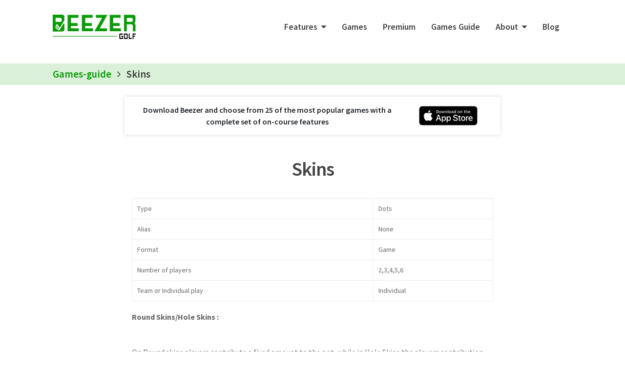

--- FILE ---
content_type: text/css; charset=utf-8
request_url: https://cdnjs.cloudflare.com/ajax/libs/bootstrap-vue/2.15.0/bootstrap-vue.css
body_size: 7486
content:
/*!
 * BootstrapVue Custom CSS (https://bootstrap-vue.org)
 */
.bv-no-focus-ring:focus {
  outline: none;
}

@media (max-width: 575.98px) {
  .bv-d-xs-down-none {
    display: none !important;
  }
}

@media (max-width: 767.98px) {
  .bv-d-sm-down-none {
    display: none !important;
  }
}

@media (max-width: 991.98px) {
  .bv-d-md-down-none {
    display: none !important;
  }
}

@media (max-width: 1199.98px) {
  .bv-d-lg-down-none {
    display: none !important;
  }
}

.bv-d-xl-down-none {
  display: none !important;
}

.form-control.focus {
  color: #495057;
  background-color: #fff;
  border-color: #80bdff;
  outline: 0;
  box-shadow: 0 0 0 0.2rem rgba(0, 123, 255, 0.25);
}

.form-control.focus.is-valid {
  border-color: #28a745;
  box-shadow: 0 0 0 0.2rem rgba(40, 167, 69, 0.25);
}

.form-control.focus.is-invalid {
  border-color: #dc3545;
  box-shadow: 0 0 0 0.2rem rgba(220, 53, 69, 0.25);
}

.b-form-btn-label-control.form-control {
  background-image: none;
  padding: 0;
}

.input-group .b-form-btn-label-control.form-control {
  padding: 0;
}

[dir="rtl"] .b-form-btn-label-control.form-control, .b-form-btn-label-control.form-control[dir="rtl"] {
  flex-direction: row-reverse;
}

[dir="rtl"] .b-form-btn-label-control.form-control > label, .b-form-btn-label-control.form-control[dir="rtl"] > label {
  text-align: right;
}

.b-form-btn-label-control.form-control > .btn {
  line-height: 1;
  font-size: inherit;
  box-shadow: none !important;
  border: 0;
}

.b-form-btn-label-control.form-control > .btn:disabled {
  pointer-events: none;
}

.b-form-btn-label-control.form-control.is-valid > .btn {
  color: #28a745;
}

.b-form-btn-label-control.form-control.is-invalid > .btn {
  color: #dc3545;
}

.b-form-btn-label-control.form-control > .dropdown-menu {
  padding: 0.5rem;
}

.b-form-btn-label-control.form-control > label {
  outline: 0;
  padding-left: 0.25rem;
  margin: 0;
  border: 0;
  font-size: inherit;
  cursor: pointer;
  min-height: calc(calc(1.5em + 0.75rem + 2px) - 2px);
}

.b-form-btn-label-control.form-control > label.form-control-sm {
  min-height: calc(calc(1.5em + 0.5rem + 2px) - 2px);
}

.b-form-btn-label-control.form-control > label.form-control-lg {
  min-height: calc(calc(1.5em + 1rem + 2px) - 2px);
}

.input-group.input-group-sm .b-form-btn-label-control.form-control > label {
  min-height: calc(calc(1.5em + 0.5rem + 2px) - 2px);
  padding-top: 0.25rem;
  padding-bottom: 0.25rem;
}

.input-group.input-group-lg .b-form-btn-label-control.form-control > label {
  min-height: calc(calc(1.5em + 1rem + 2px) - 2px);
  padding-top: 0.5rem;
  padding-bottom: 0.5rem;
}

.b-form-btn-label-control.form-control[aria-disabled="true"], .b-form-btn-label-control.form-control[aria-readonly="true"] {
  background-color: #e9ecef;
  opacity: 1;
}

.b-form-btn-label-control.form-control[aria-disabled="true"] {
  pointer-events: none;
}

.b-form-btn-label-control.form-control[aria-disabled="true"] > label {
  cursor: default;
}

.b-form-btn-label-control.btn-group > .dropdown-menu {
  padding: 0.5rem;
}

.b-avatar {
  display: inline-flex;
  align-items: center;
  justify-content: center;
  vertical-align: middle;
  font-size: inherit;
  font-weight: 400;
  line-height: 1;
  max-width: 100%;
  max-height: auto;
  text-align: center;
  overflow: visible;
  position: relative;
  transition: color 0.15s ease-in-out, background-color 0.15s ease-in-out, box-shadow 0.15s ease-in-out;
}

.b-avatar:focus {
  outline: 0;
}

.b-avatar.btn, .b-avatar[href] {
  padding: 0;
  border: 0;
}

.b-avatar.btn .b-avatar-img img, .b-avatar[href] .b-avatar-img img {
  transition: -webkit-transform 0.15s ease-in-out;
  transition: transform 0.15s ease-in-out;
  transition: transform 0.15s ease-in-out, -webkit-transform 0.15s ease-in-out;
}

.b-avatar.btn:not(:disabled):not(.disabled), .b-avatar[href]:not(:disabled):not(.disabled) {
  cursor: pointer;
}

.b-avatar.btn:not(:disabled):not(.disabled):hover .b-avatar-img img, .b-avatar[href]:not(:disabled):not(.disabled):hover .b-avatar-img img {
  -webkit-transform: scale(1.15);
  transform: scale(1.15);
}

.b-avatar.disabled, .b-avatar:disabled, .b-avatar[disabled] {
  opacity: 0.65;
  pointer-events: none;
}

.b-avatar .b-avatar-custom,
.b-avatar .b-avatar-text,
.b-avatar .b-avatar-img {
  border-radius: inherit;
  width: 100%;
  height: 100%;
  overflow: hidden;
  display: flex;
  justify-content: center;
  align-items: center;
}

.b-avatar .b-avatar-text {
  text-transform: uppercase;
  white-space: nowrap;
}

.b-avatar[href] {
  text-decoration: none;
}

.b-avatar > .b-icon {
  width: 60%;
  height: auto;
  max-width: 100%;
}

.b-avatar .b-avatar-img img {
  width: 100%;
  height: 100%;
  max-height: auto;
  border-radius: inherit;
}

.b-avatar .b-avatar-badge {
  position: absolute;
  min-height: 1.5em;
  min-width: 1.5em;
  padding: 0.25em;
  line-height: 1;
  border-radius: 10em;
  font-size: 70%;
  font-weight: 700;
  z-index: 5;
}

.b-avatar-group .b-avatar-group-inner {
  display: flex;
  flex-wrap: wrap;
}

.b-avatar-group .b-avatar {
  border: 1px solid #dee2e6;
}

.b-avatar-group a.b-avatar:hover:not(.disabled):not(disabled),
.b-avatar-group .btn.b-avatar:hover:not(.disabled):not(disabled) {
  z-index: 3;
}

.b-calendar {
  display: inline-flex;
}

.b-calendar .b-calendar-inner {
  min-width: 250px;
}

.b-calendar .b-calendar-header,
.b-calendar .b-calendar-nav {
  margin-bottom: 0.25rem;
}

.b-calendar .b-calendar-nav .btn {
  padding: 0.25rem;
}

.b-calendar output {
  padding: 0.25rem;
  font-size: 80%;
}

.b-calendar output.readonly {
  background-color: #e9ecef;
  opacity: 1;
}

.b-calendar .b-calendar-footer {
  margin-top: 0.5rem;
}

.b-calendar .b-calendar-grid {
  padding: 0;
  margin: 0;
  overflow: hidden;
}

.b-calendar .b-calendar-grid .row {
  flex-wrap: nowrap;
}

.b-calendar .b-calendar-grid-caption {
  padding: 0.25rem;
}

.b-calendar .b-calendar-grid-body .col[data-date] .btn {
  width: 32px;
  height: 32px;
  font-size: 14px;
  line-height: 1;
  margin: 3px auto;
  padding: 9px 0;
}

.b-calendar .btn:disabled, .b-calendar .btn.disabled, .b-calendar .btn[aria-disabled="true"] {
  cursor: default;
  pointer-events: none;
}

.card-img-left {
  border-top-left-radius: calc(0.25rem - 1px);
  border-bottom-left-radius: calc(0.25rem - 1px);
}

.card-img-right {
  border-top-right-radius: calc(0.25rem - 1px);
  border-bottom-right-radius: calc(0.25rem - 1px);
}

.dropdown:not(.dropleft) .dropdown-toggle.dropdown-toggle-no-caret::after {
  display: none !important;
}

.dropdown.dropleft .dropdown-toggle.dropdown-toggle-no-caret::before {
  display: none !important;
}

.dropdown .dropdown-menu:focus {
  outline: none;
}

.b-dropdown-form {
  display: inline-block;
  padding: 0.25rem 1.5rem;
  width: 100%;
  clear: both;
  font-weight: 400;
}

.b-dropdown-form:focus {
  outline: 1px dotted !important;
  outline: 5px auto -webkit-focus-ring-color !important;
}

.b-dropdown-form.disabled, .b-dropdown-form:disabled {
  outline: 0 !important;
  color: #6c757d;
  pointer-events: none;
}

.b-dropdown-text {
  display: inline-block;
  padding: 0.25rem 1.5rem;
  margin-bottom: 0;
  width: 100%;
  clear: both;
  font-weight: lighter;
}

.custom-checkbox.b-custom-control-lg,
.input-group-lg .custom-checkbox {
  font-size: 1.25rem;
  line-height: 1.5;
  padding-left: 1.875rem;
}

.custom-checkbox.b-custom-control-lg .custom-control-label::before,
.input-group-lg .custom-checkbox .custom-control-label::before {
  top: 0.3125rem;
  left: -1.875rem;
  width: 1.25rem;
  height: 1.25rem;
  border-radius: 0.3rem;
}

.custom-checkbox.b-custom-control-lg .custom-control-label::after,
.input-group-lg .custom-checkbox .custom-control-label::after {
  top: 0.3125rem;
  left: -1.875rem;
  width: 1.25rem;
  height: 1.25rem;
  background-size: 50% 50%;
}

.custom-checkbox.b-custom-control-sm,
.input-group-sm .custom-checkbox {
  font-size: 0.875rem;
  line-height: 1.5;
  padding-left: 1.3125rem;
}

.custom-checkbox.b-custom-control-sm .custom-control-label::before,
.input-group-sm .custom-checkbox .custom-control-label::before {
  top: 0.21875rem;
  left: -1.3125rem;
  width: 0.875rem;
  height: 0.875rem;
  border-radius: 0.2rem;
}

.custom-checkbox.b-custom-control-sm .custom-control-label::after,
.input-group-sm .custom-checkbox .custom-control-label::after {
  top: 0.21875rem;
  left: -1.3125rem;
  width: 0.875rem;
  height: 0.875rem;
  background-size: 50% 50%;
}

.custom-switch.b-custom-control-lg,
.input-group-lg .custom-switch {
  padding-left: 2.8125rem;
}

.custom-switch.b-custom-control-lg .custom-control-label,
.input-group-lg .custom-switch .custom-control-label {
  font-size: 1.25rem;
  line-height: 1.5;
}

.custom-switch.b-custom-control-lg .custom-control-label::before,
.input-group-lg .custom-switch .custom-control-label::before {
  top: 0.3125rem;
  height: 1.25rem;
  left: -2.8125rem;
  width: 2.1875rem;
  border-radius: 0.625rem;
}

.custom-switch.b-custom-control-lg .custom-control-label::after,
.input-group-lg .custom-switch .custom-control-label::after {
  top: calc( 0.3125rem + 2px);
  left: calc( -2.8125rem + 2px);
  width: calc( 1.25rem - 4px);
  height: calc( 1.25rem - 4px);
  border-radius: 0.625rem;
  background-size: 50% 50%;
}

.custom-switch.b-custom-control-lg .custom-control-input:checked ~ .custom-control-label::after,
.input-group-lg .custom-switch .custom-control-input:checked ~ .custom-control-label::after {
  -webkit-transform: translateX(0.9375rem);
  transform: translateX(0.9375rem);
}

.custom-switch.b-custom-control-sm,
.input-group-sm .custom-switch {
  padding-left: 1.96875rem;
}

.custom-switch.b-custom-control-sm .custom-control-label,
.input-group-sm .custom-switch .custom-control-label {
  font-size: 0.875rem;
  line-height: 1.5;
}

.custom-switch.b-custom-control-sm .custom-control-label::before,
.input-group-sm .custom-switch .custom-control-label::before {
  top: 0.21875rem;
  left: -1.96875rem;
  width: 1.53125rem;
  height: 0.875rem;
  border-radius: 0.4375rem;
}

.custom-switch.b-custom-control-sm .custom-control-label::after,
.input-group-sm .custom-switch .custom-control-label::after {
  top: calc( 0.21875rem + 2px);
  left: calc( -1.96875rem + 2px);
  width: calc( 0.875rem - 4px);
  height: calc( 0.875rem - 4px);
  border-radius: 0.4375rem;
  background-size: 50% 50%;
}

.custom-switch.b-custom-control-sm .custom-control-input:checked ~ .custom-control-label::after,
.input-group-sm .custom-switch .custom-control-input:checked ~ .custom-control-label::after {
  -webkit-transform: translateX(0.65625rem);
  transform: translateX(0.65625rem);
}

.input-group > .input-group-prepend > .btn-group > .btn,
.input-group > .input-group-append:not(:last-child) > .btn-group > .btn,
.input-group > .input-group-append:last-child > .btn-group:not(:last-child):not(.dropdown-toggle) > .btn {
  border-top-right-radius: 0;
  border-bottom-right-radius: 0;
}

.input-group > .input-group-append > .btn-group > .btn,
.input-group > .input-group-prepend:not(:first-child) > .btn-group > .btn,
.input-group > .input-group-prepend:first-child > .btn-group:not(:first-child) > .btn {
  border-top-left-radius: 0;
  border-bottom-left-radius: 0;
}

.b-custom-control-lg.custom-file,
.b-custom-control-lg .custom-file-input,
.b-custom-control-lg .custom-file-label,
.input-group-lg.custom-file,
.input-group-lg .custom-file-input,
.input-group-lg .custom-file-label {
  font-size: 1.25rem;
  height: calc(1.5em + 1rem + 2px);
}

.b-custom-control-lg .custom-file-label,
.b-custom-control-lg .custom-file-label:after,
.input-group-lg .custom-file-label,
.input-group-lg .custom-file-label:after {
  padding: 0.5rem 1rem;
  line-height: 1.5;
}

.b-custom-control-lg .custom-file-label,
.input-group-lg .custom-file-label {
  border-radius: 0.3rem;
}

.b-custom-control-lg .custom-file-label::after,
.input-group-lg .custom-file-label::after {
  font-size: inherit;
  height: calc( 1.5em + 1rem);
  border-radius: 0 0.3rem 0.3rem 0;
}

.b-custom-control-sm.custom-file,
.b-custom-control-sm .custom-file-input,
.b-custom-control-sm .custom-file-label,
.input-group-sm.custom-file,
.input-group-sm .custom-file-input,
.input-group-sm .custom-file-label {
  font-size: 0.875rem;
  height: calc(1.5em + 0.5rem + 2px);
}

.b-custom-control-sm .custom-file-label,
.b-custom-control-sm .custom-file-label:after,
.input-group-sm .custom-file-label,
.input-group-sm .custom-file-label:after {
  padding: 0.25rem 0.5rem;
  line-height: 1.5;
}

.b-custom-control-sm .custom-file-label,
.input-group-sm .custom-file-label {
  border-radius: 0.2rem;
}

.b-custom-control-sm .custom-file-label::after,
.input-group-sm .custom-file-label::after {
  font-size: inherit;
  height: calc( 1.5em + 0.5rem);
  border-radius: 0 0.2rem 0.2rem 0;
}

.was-validated .form-control:invalid,
.was-validated .form-control:valid, .form-control.is-invalid, .form-control.is-valid {
  background-position: right calc(0.375em + 0.1875rem) center;
}

input[type="color"].form-control {
  height: calc(1.5em + 0.75rem + 2px);
  padding: 0.125rem 0.25rem;
}

input[type="color"].form-control.form-control-sm,
.input-group-sm input[type="color"].form-control {
  height: calc(1.5em + 0.5rem + 2px);
  padding: 0.125rem 0.25rem;
}

input[type="color"].form-control.form-control-lg,
.input-group-lg input[type="color"].form-control {
  height: calc(1.5em + 1rem + 2px);
  padding: 0.125rem 0.25rem;
}

input[type="color"].form-control:disabled {
  background-color: #adb5bd;
  opacity: 0.65;
}

.input-group > .custom-range {
  position: relative;
  flex: 1 1 auto;
  width: 1%;
  margin-bottom: 0;
}

.input-group > .custom-range + .form-control,
.input-group > .custom-range + .form-control-plaintext,
.input-group > .custom-range + .custom-select,
.input-group > .custom-range + .custom-range,
.input-group > .custom-range + .custom-file {
  margin-left: -1px;
}

.input-group > .form-control + .custom-range,
.input-group > .form-control-plaintext + .custom-range,
.input-group > .custom-select + .custom-range,
.input-group > .custom-range + .custom-range,
.input-group > .custom-file + .custom-range {
  margin-left: -1px;
}

.input-group > .custom-range:focus {
  z-index: 3;
}

.input-group > .custom-range:not(:last-child) {
  border-top-right-radius: 0;
  border-bottom-right-radius: 0;
}

.input-group > .custom-range:not(:first-child) {
  border-top-left-radius: 0;
  border-bottom-left-radius: 0;
}

.input-group > .custom-range {
  height: calc(1.5em + 0.75rem + 2px);
  padding: 0 0.75rem;
  background-color: #fff;
  background-clip: padding-box;
  border: 1px solid #ced4da;
  height: calc(1.5em + 0.75rem + 2px);
  border-radius: 0.25rem;
  transition: border-color 0.15s ease-in-out, box-shadow 0.15s ease-in-out;
}

@media (prefers-reduced-motion: reduce) {
  .input-group > .custom-range {
    transition: none;
  }
}

.input-group > .custom-range:focus {
  color: #495057;
  background-color: #fff;
  border-color: #80bdff;
  outline: 0;
  box-shadow: 0 0 0 0.2rem rgba(0, 123, 255, 0.25);
}

.input-group > .custom-range:disabled, .input-group > .custom-range[readonly] {
  background-color: #e9ecef;
}

.input-group-lg > .custom-range {
  height: calc(1.5em + 1rem + 2px);
  padding: 0 1rem;
  border-radius: 0.3rem;
}

.input-group-sm > .custom-range {
  height: calc(1.5em + 0.5rem + 2px);
  padding: 0 0.5rem;
  border-radius: 0.2rem;
}

.was-validated .input-group .custom-range:valid, .input-group .custom-range.is-valid {
  border-color: #28a745;
}

.was-validated .input-group .custom-range:valid:focus, .input-group .custom-range.is-valid:focus {
  border-color: #28a745;
  box-shadow: 0 0 0 0.2rem rgba(40, 167, 69, 0.25);
}

.was-validated .custom-range:valid:focus::-webkit-slider-thumb, .custom-range.is-valid:focus::-webkit-slider-thumb {
  box-shadow: 0 0 0 1px #fff, 0 0 0 0.2rem #9be7ac;
}

.was-validated .custom-range:valid:focus::-moz-range-thumb, .custom-range.is-valid:focus::-moz-range-thumb {
  box-shadow: 0 0 0 1px #fff, 0 0 0 0.2rem #9be7ac;
}

.was-validated .custom-range:valid:focus::-ms-thumb, .custom-range.is-valid:focus::-ms-thumb {
  box-shadow: 0 0 0 1px #fff, 0 0 0 0.2rem #9be7ac;
}

.was-validated .custom-range:valid::-webkit-slider-thumb, .custom-range.is-valid::-webkit-slider-thumb {
  background-color: #28a745;
  background-image: none;
}

.was-validated .custom-range:valid::-webkit-slider-thumb:active, .custom-range.is-valid::-webkit-slider-thumb:active {
  background-color: #9be7ac;
  background-image: none;
}

.was-validated .custom-range:valid::-webkit-slider-runnable-track, .custom-range.is-valid::-webkit-slider-runnable-track {
  background-color: rgba(40, 167, 69, 0.35);
}

.was-validated .custom-range:valid::-moz-range-thumb, .custom-range.is-valid::-moz-range-thumb {
  background-color: #28a745;
  background-image: none;
}

.was-validated .custom-range:valid::-moz-range-thumb:active, .custom-range.is-valid::-moz-range-thumb:active {
  background-color: #9be7ac;
  background-image: none;
}

.was-validated .custom-range:valid::-moz-range-track, .custom-range.is-valid::-moz-range-track {
  background: rgba(40, 167, 69, 0.35);
}

.was-validated .custom-range:valid ~ .valid-feedback,
.was-validated .custom-range:valid ~ .valid-tooltip, .custom-range.is-valid ~ .valid-feedback,
.custom-range.is-valid ~ .valid-tooltip {
  display: block;
}

.was-validated .custom-range:valid::-ms-thumb, .custom-range.is-valid::-ms-thumb {
  background-color: #28a745;
  background-image: none;
}

.was-validated .custom-range:valid::-ms-thumb:active, .custom-range.is-valid::-ms-thumb:active {
  background-color: #9be7ac;
  background-image: none;
}

.was-validated .custom-range:valid::-ms-track-lower, .custom-range.is-valid::-ms-track-lower {
  background: rgba(40, 167, 69, 0.35);
}

.was-validated .custom-range:valid::-ms-track-upper, .custom-range.is-valid::-ms-track-upper {
  background: rgba(40, 167, 69, 0.35);
}

.was-validated .input-group .custom-range:invalid, .input-group .custom-range.is-invalid {
  border-color: #dc3545;
}

.was-validated .input-group .custom-range:invalid:focus, .input-group .custom-range.is-invalid:focus {
  border-color: #dc3545;
  box-shadow: 0 0 0 0.2rem rgba(220, 53, 69, 0.25);
}

.was-validated .custom-range:invalid:focus::-webkit-slider-thumb, .custom-range.is-invalid:focus::-webkit-slider-thumb {
  box-shadow: 0 0 0 1px #fff, 0 0 0 0.2rem #f6cdd1;
}

.was-validated .custom-range:invalid:focus::-moz-range-thumb, .custom-range.is-invalid:focus::-moz-range-thumb {
  box-shadow: 0 0 0 1px #fff, 0 0 0 0.2rem #f6cdd1;
}

.was-validated .custom-range:invalid:focus::-ms-thumb, .custom-range.is-invalid:focus::-ms-thumb {
  box-shadow: 0 0 0 1px #fff, 0 0 0 0.2rem #f6cdd1;
}

.was-validated .custom-range:invalid::-webkit-slider-thumb, .custom-range.is-invalid::-webkit-slider-thumb {
  background-color: #dc3545;
  background-image: none;
}

.was-validated .custom-range:invalid::-webkit-slider-thumb:active, .custom-range.is-invalid::-webkit-slider-thumb:active {
  background-color: #f6cdd1;
  background-image: none;
}

.was-validated .custom-range:invalid::-webkit-slider-runnable-track, .custom-range.is-invalid::-webkit-slider-runnable-track {
  background-color: rgba(220, 53, 69, 0.35);
}

.was-validated .custom-range:invalid::-moz-range-thumb, .custom-range.is-invalid::-moz-range-thumb {
  background-color: #dc3545;
  background-image: none;
}

.was-validated .custom-range:invalid::-moz-range-thumb:active, .custom-range.is-invalid::-moz-range-thumb:active {
  background-color: #f6cdd1;
  background-image: none;
}

.was-validated .custom-range:invalid::-moz-range-track, .custom-range.is-invalid::-moz-range-track {
  background: rgba(220, 53, 69, 0.35);
}

.was-validated .custom-range:invalid ~ .invalid-feedback,
.was-validated .custom-range:invalid ~ .invalid-tooltip, .custom-range.is-invalid ~ .invalid-feedback,
.custom-range.is-invalid ~ .invalid-tooltip {
  display: block;
}

.was-validated .custom-range:invalid::-ms-thumb, .custom-range.is-invalid::-ms-thumb {
  background-color: #dc3545;
  background-image: none;
}

.was-validated .custom-range:invalid::-ms-thumb:active, .custom-range.is-invalid::-ms-thumb:active {
  background-color: #f6cdd1;
  background-image: none;
}

.was-validated .custom-range:invalid::-ms-track-lower, .custom-range.is-invalid::-ms-track-lower {
  background: rgba(220, 53, 69, 0.35);
}

.was-validated .custom-range:invalid::-ms-track-upper, .custom-range.is-invalid::-ms-track-upper {
  background: rgba(220, 53, 69, 0.35);
}

.custom-radio.b-custom-control-lg,
.input-group-lg .custom-radio {
  font-size: 1.25rem;
  line-height: 1.5;
  padding-left: 1.875rem;
}

.custom-radio.b-custom-control-lg .custom-control-label::before,
.input-group-lg .custom-radio .custom-control-label::before {
  top: 0.3125rem;
  left: -1.875rem;
  width: 1.25rem;
  height: 1.25rem;
  border-radius: 50%;
}

.custom-radio.b-custom-control-lg .custom-control-label::after,
.input-group-lg .custom-radio .custom-control-label::after {
  top: 0.3125rem;
  left: -1.875rem;
  width: 1.25rem;
  height: 1.25rem;
  background: no-repeat 50% / 50% 50%;
}

.custom-radio.b-custom-control-sm,
.input-group-sm .custom-radio {
  font-size: 0.875rem;
  line-height: 1.5;
  padding-left: 1.3125rem;
}

.custom-radio.b-custom-control-sm .custom-control-label::before,
.input-group-sm .custom-radio .custom-control-label::before {
  top: 0.21875rem;
  left: -1.3125rem;
  width: 0.875rem;
  height: 0.875rem;
  border-radius: 50%;
}

.custom-radio.b-custom-control-sm .custom-control-label::after,
.input-group-sm .custom-radio .custom-control-label::after {
  top: 0.21875rem;
  left: -1.3125rem;
  width: 0.875rem;
  height: 0.875rem;
  background: no-repeat 50% / 50% 50%;
}

.b-rating {
  text-align: center;
}

.b-rating.d-inline-flex {
  width: auto;
}

.b-rating .b-rating-star,
.b-rating .b-rating-value {
  padding: 0 0.25em;
}

.b-rating .b-rating-value {
  min-width: 2.5em;
}

.b-rating .b-rating-star {
  display: inline-flex;
  justify-content: center;
  outline: 0;
}

.b-rating .b-rating-star .b-rating-icon {
  display: inline-flex;
  transition: all 0.15s ease-in-out;
}

.b-rating.disabled, .b-rating:disabled {
  background-color: #e9ecef;
  color: #6c757d;
}

.b-rating:not(.disabled):not(.readonly) .b-rating-star {
  cursor: pointer;
}

.b-rating:not(.disabled):not(.readonly):focus:not(:hover) .b-rating-star.focused .b-rating-icon,
.b-rating:not(.disabled):not(.readonly) .b-rating-star:hover .b-rating-icon {
  -webkit-transform: scale(1.5);
  transform: scale(1.5);
}

.b-rating[dir="rtl"] .b-rating-star-half {
  -webkit-transform: scale(-1, 1);
  transform: scale(-1, 1);
}

.b-form-spinbutton {
  text-align: center;
  overflow: hidden;
  background-image: none;
  padding: 0;
}

[dir="rtl"] .b-form-spinbutton:not(.flex-column), .b-form-spinbutton[dir="rtl"]:not(.flex-column) {
  flex-direction: row-reverse;
}

.b-form-spinbutton output {
  font-size: inherit;
  outline: 0;
  border: 0;
  background-color: transparent;
  width: auto;
  margin: 0;
  padding: 0 0.25rem;
}

.b-form-spinbutton output > div,
.b-form-spinbutton output > bdi {
  display: block;
  min-width: 2.25em;
  height: 1.5em;
}

.b-form-spinbutton.flex-column {
  height: auto;
  width: auto;
}

.b-form-spinbutton.flex-column output {
  margin: 0 0.25rem;
  padding: 0.25rem 0;
}

.b-form-spinbutton:not(.d-inline-flex):not(.flex-column) {
  output-width: 100%;
}

.b-form-spinbutton.d-inline-flex:not(.flex-column) {
  width: auto;
}

.b-form-spinbutton .btn {
  line-height: 1;
  box-shadow: none !important;
}

.b-form-spinbutton .btn:disabled {
  pointer-events: none;
}

.b-form-spinbutton .btn:hover:not(:disabled) > div > .b-icon {
  -webkit-transform: scale(1.25);
  transform: scale(1.25);
}

.b-form-spinbutton.disabled, .b-form-spinbutton.readonly {
  background-color: #e9ecef;
}

.b-form-spinbutton.disabled {
  pointer-events: none;
}

.b-form-tags.focus {
  color: #495057;
  background-color: #fff;
  border-color: #80bdff;
  outline: 0;
  box-shadow: 0 0 0 0.2rem rgba(0, 123, 255, 0.25);
}

.b-form-tags.focus.is-valid {
  border-color: #28a745;
  box-shadow: 0 0 0 0.2rem rgba(40, 167, 69, 0.25);
}

.b-form-tags.focus.is-invalid {
  border-color: #dc3545;
  box-shadow: 0 0 0 0.2rem rgba(220, 53, 69, 0.25);
}

.b-form-tags.disabled {
  background-color: #e9ecef;
}

.b-form-tag {
  font-size: 75%;
  font-weight: normal;
  line-height: 1.5;
}

.b-form-tag.disabled {
  opacity: 0.75;
}

.b-form-tag > button.b-form-tag-remove {
  color: inherit;
  font-size: 125%;
  line-height: 1;
  float: none;
}

.form-control-sm .b-form-tag {
  line-height: 1.5;
}

.form-control-lg .b-form-tag {
  line-height: 1.5;
}

.modal-backdrop {
  opacity: 0.5;
}

.b-pagination-pills .page-item .page-link {
  border-radius: 50rem !important;
  margin-left: 0.25rem;
  line-height: 1;
}

.b-pagination-pills .page-item:first-child .page-link {
  margin-left: 0;
}

.popover.b-popover {
  display: block;
  opacity: 1;
  outline: 0;
}

.popover.b-popover.fade:not(.show) {
  opacity: 0;
}

.popover.b-popover.show {
  opacity: 1;
}

.b-popover-primary.popover {
  background-color: #cce5ff;
  border-color: #b8daff;
}

.b-popover-primary.bs-popover-top > .arrow::before, .b-popover-primary.bs-popover-auto[x-placement^="top"] > .arrow::before {
  border-top-color: #b8daff;
}

.b-popover-primary.bs-popover-top > .arrow::after, .b-popover-primary.bs-popover-auto[x-placement^="top"] > .arrow::after {
  border-top-color: #cce5ff;
}

.b-popover-primary.bs-popover-right > .arrow::before, .b-popover-primary.bs-popover-auto[x-placement^="right"] > .arrow::before {
  border-right-color: #b8daff;
}

.b-popover-primary.bs-popover-right > .arrow::after, .b-popover-primary.bs-popover-auto[x-placement^="right"] > .arrow::after {
  border-right-color: #cce5ff;
}

.b-popover-primary.bs-popover-bottom > .arrow::before, .b-popover-primary.bs-popover-auto[x-placement^="bottom"] > .arrow::before {
  border-bottom-color: #b8daff;
}

.b-popover-primary.bs-popover-bottom > .arrow::after, .b-popover-primary.bs-popover-auto[x-placement^="bottom"] > .arrow::after {
  border-bottom-color: #bdddff;
}

.b-popover-primary.bs-popover-bottom .popover-header::before, .b-popover-primary.bs-popover-auto[x-placement^="bottom"] .popover-header::before {
  border-bottom-color: #bdddff;
}

.b-popover-primary.bs-popover-left > .arrow::before, .b-popover-primary.bs-popover-auto[x-placement^="left"] > .arrow::before {
  border-left-color: #b8daff;
}

.b-popover-primary.bs-popover-left > .arrow::after, .b-popover-primary.bs-popover-auto[x-placement^="left"] > .arrow::after {
  border-left-color: #cce5ff;
}

.b-popover-primary .popover-header {
  color: #212529;
  background-color: #bdddff;
  border-bottom-color: #a3d0ff;
}

.b-popover-primary .popover-body {
  color: #004085;
}

.b-popover-secondary.popover {
  background-color: #e2e3e5;
  border-color: #d6d8db;
}

.b-popover-secondary.bs-popover-top > .arrow::before, .b-popover-secondary.bs-popover-auto[x-placement^="top"] > .arrow::before {
  border-top-color: #d6d8db;
}

.b-popover-secondary.bs-popover-top > .arrow::after, .b-popover-secondary.bs-popover-auto[x-placement^="top"] > .arrow::after {
  border-top-color: #e2e3e5;
}

.b-popover-secondary.bs-popover-right > .arrow::before, .b-popover-secondary.bs-popover-auto[x-placement^="right"] > .arrow::before {
  border-right-color: #d6d8db;
}

.b-popover-secondary.bs-popover-right > .arrow::after, .b-popover-secondary.bs-popover-auto[x-placement^="right"] > .arrow::after {
  border-right-color: #e2e3e5;
}

.b-popover-secondary.bs-popover-bottom > .arrow::before, .b-popover-secondary.bs-popover-auto[x-placement^="bottom"] > .arrow::before {
  border-bottom-color: #d6d8db;
}

.b-popover-secondary.bs-popover-bottom > .arrow::after, .b-popover-secondary.bs-popover-auto[x-placement^="bottom"] > .arrow::after {
  border-bottom-color: #dadbde;
}

.b-popover-secondary.bs-popover-bottom .popover-header::before, .b-popover-secondary.bs-popover-auto[x-placement^="bottom"] .popover-header::before {
  border-bottom-color: #dadbde;
}

.b-popover-secondary.bs-popover-left > .arrow::before, .b-popover-secondary.bs-popover-auto[x-placement^="left"] > .arrow::before {
  border-left-color: #d6d8db;
}

.b-popover-secondary.bs-popover-left > .arrow::after, .b-popover-secondary.bs-popover-auto[x-placement^="left"] > .arrow::after {
  border-left-color: #e2e3e5;
}

.b-popover-secondary .popover-header {
  color: #212529;
  background-color: #dadbde;
  border-bottom-color: #ccced2;
}

.b-popover-secondary .popover-body {
  color: #383d41;
}

.b-popover-success.popover {
  background-color: #d4edda;
  border-color: #c3e6cb;
}

.b-popover-success.bs-popover-top > .arrow::before, .b-popover-success.bs-popover-auto[x-placement^="top"] > .arrow::before {
  border-top-color: #c3e6cb;
}

.b-popover-success.bs-popover-top > .arrow::after, .b-popover-success.bs-popover-auto[x-placement^="top"] > .arrow::after {
  border-top-color: #d4edda;
}

.b-popover-success.bs-popover-right > .arrow::before, .b-popover-success.bs-popover-auto[x-placement^="right"] > .arrow::before {
  border-right-color: #c3e6cb;
}

.b-popover-success.bs-popover-right > .arrow::after, .b-popover-success.bs-popover-auto[x-placement^="right"] > .arrow::after {
  border-right-color: #d4edda;
}

.b-popover-success.bs-popover-bottom > .arrow::before, .b-popover-success.bs-popover-auto[x-placement^="bottom"] > .arrow::before {
  border-bottom-color: #c3e6cb;
}

.b-popover-success.bs-popover-bottom > .arrow::after, .b-popover-success.bs-popover-auto[x-placement^="bottom"] > .arrow::after {
  border-bottom-color: #c9e8d1;
}

.b-popover-success.bs-popover-bottom .popover-header::before, .b-popover-success.bs-popover-auto[x-placement^="bottom"] .popover-header::before {
  border-bottom-color: #c9e8d1;
}

.b-popover-success.bs-popover-left > .arrow::before, .b-popover-success.bs-popover-auto[x-placement^="left"] > .arrow::before {
  border-left-color: #c3e6cb;
}

.b-popover-success.bs-popover-left > .arrow::after, .b-popover-success.bs-popover-auto[x-placement^="left"] > .arrow::after {
  border-left-color: #d4edda;
}

.b-popover-success .popover-header {
  color: #212529;
  background-color: #c9e8d1;
  border-bottom-color: #b7e1c1;
}

.b-popover-success .popover-body {
  color: #155724;
}

.b-popover-info.popover {
  background-color: #d1ecf1;
  border-color: #bee5eb;
}

.b-popover-info.bs-popover-top > .arrow::before, .b-popover-info.bs-popover-auto[x-placement^="top"] > .arrow::before {
  border-top-color: #bee5eb;
}

.b-popover-info.bs-popover-top > .arrow::after, .b-popover-info.bs-popover-auto[x-placement^="top"] > .arrow::after {
  border-top-color: #d1ecf1;
}

.b-popover-info.bs-popover-right > .arrow::before, .b-popover-info.bs-popover-auto[x-placement^="right"] > .arrow::before {
  border-right-color: #bee5eb;
}

.b-popover-info.bs-popover-right > .arrow::after, .b-popover-info.bs-popover-auto[x-placement^="right"] > .arrow::after {
  border-right-color: #d1ecf1;
}

.b-popover-info.bs-popover-bottom > .arrow::before, .b-popover-info.bs-popover-auto[x-placement^="bottom"] > .arrow::before {
  border-bottom-color: #bee5eb;
}

.b-popover-info.bs-popover-bottom > .arrow::after, .b-popover-info.bs-popover-auto[x-placement^="bottom"] > .arrow::after {
  border-bottom-color: #c5e7ed;
}

.b-popover-info.bs-popover-bottom .popover-header::before, .b-popover-info.bs-popover-auto[x-placement^="bottom"] .popover-header::before {
  border-bottom-color: #c5e7ed;
}

.b-popover-info.bs-popover-left > .arrow::before, .b-popover-info.bs-popover-auto[x-placement^="left"] > .arrow::before {
  border-left-color: #bee5eb;
}

.b-popover-info.bs-popover-left > .arrow::after, .b-popover-info.bs-popover-auto[x-placement^="left"] > .arrow::after {
  border-left-color: #d1ecf1;
}

.b-popover-info .popover-header {
  color: #212529;
  background-color: #c5e7ed;
  border-bottom-color: #b2dfe7;
}

.b-popover-info .popover-body {
  color: #0c5460;
}

.b-popover-warning.popover {
  background-color: #fff3cd;
  border-color: #ffeeba;
}

.b-popover-warning.bs-popover-top > .arrow::before, .b-popover-warning.bs-popover-auto[x-placement^="top"] > .arrow::before {
  border-top-color: #ffeeba;
}

.b-popover-warning.bs-popover-top > .arrow::after, .b-popover-warning.bs-popover-auto[x-placement^="top"] > .arrow::after {
  border-top-color: #fff3cd;
}

.b-popover-warning.bs-popover-right > .arrow::before, .b-popover-warning.bs-popover-auto[x-placement^="right"] > .arrow::before {
  border-right-color: #ffeeba;
}

.b-popover-warning.bs-popover-right > .arrow::after, .b-popover-warning.bs-popover-auto[x-placement^="right"] > .arrow::after {
  border-right-color: #fff3cd;
}

.b-popover-warning.bs-popover-bottom > .arrow::before, .b-popover-warning.bs-popover-auto[x-placement^="bottom"] > .arrow::before {
  border-bottom-color: #ffeeba;
}

.b-popover-warning.bs-popover-bottom > .arrow::after, .b-popover-warning.bs-popover-auto[x-placement^="bottom"] > .arrow::after {
  border-bottom-color: #ffefbe;
}

.b-popover-warning.bs-popover-bottom .popover-header::before, .b-popover-warning.bs-popover-auto[x-placement^="bottom"] .popover-header::before {
  border-bottom-color: #ffefbe;
}

.b-popover-warning.bs-popover-left > .arrow::before, .b-popover-warning.bs-popover-auto[x-placement^="left"] > .arrow::before {
  border-left-color: #ffeeba;
}

.b-popover-warning.bs-popover-left > .arrow::after, .b-popover-warning.bs-popover-auto[x-placement^="left"] > .arrow::after {
  border-left-color: #fff3cd;
}

.b-popover-warning .popover-header {
  color: #212529;
  background-color: #ffefbe;
  border-bottom-color: #ffe9a4;
}

.b-popover-warning .popover-body {
  color: #856404;
}

.b-popover-danger.popover {
  background-color: #f8d7da;
  border-color: #f5c6cb;
}

.b-popover-danger.bs-popover-top > .arrow::before, .b-popover-danger.bs-popover-auto[x-placement^="top"] > .arrow::before {
  border-top-color: #f5c6cb;
}

.b-popover-danger.bs-popover-top > .arrow::after, .b-popover-danger.bs-popover-auto[x-placement^="top"] > .arrow::after {
  border-top-color: #f8d7da;
}

.b-popover-danger.bs-popover-right > .arrow::before, .b-popover-danger.bs-popover-auto[x-placement^="right"] > .arrow::before {
  border-right-color: #f5c6cb;
}

.b-popover-danger.bs-popover-right > .arrow::after, .b-popover-danger.bs-popover-auto[x-placement^="right"] > .arrow::after {
  border-right-color: #f8d7da;
}

.b-popover-danger.bs-popover-bottom > .arrow::before, .b-popover-danger.bs-popover-auto[x-placement^="bottom"] > .arrow::before {
  border-bottom-color: #f5c6cb;
}

.b-popover-danger.bs-popover-bottom > .arrow::after, .b-popover-danger.bs-popover-auto[x-placement^="bottom"] > .arrow::after {
  border-bottom-color: #f6cace;
}

.b-popover-danger.bs-popover-bottom .popover-header::before, .b-popover-danger.bs-popover-auto[x-placement^="bottom"] .popover-header::before {
  border-bottom-color: #f6cace;
}

.b-popover-danger.bs-popover-left > .arrow::before, .b-popover-danger.bs-popover-auto[x-placement^="left"] > .arrow::before {
  border-left-color: #f5c6cb;
}

.b-popover-danger.bs-popover-left > .arrow::after, .b-popover-danger.bs-popover-auto[x-placement^="left"] > .arrow::after {
  border-left-color: #f8d7da;
}

.b-popover-danger .popover-header {
  color: #212529;
  background-color: #f6cace;
  border-bottom-color: #f2b4ba;
}

.b-popover-danger .popover-body {
  color: #721c24;
}

.b-popover-light.popover {
  background-color: #fefefe;
  border-color: #fdfdfe;
}

.b-popover-light.bs-popover-top > .arrow::before, .b-popover-light.bs-popover-auto[x-placement^="top"] > .arrow::before {
  border-top-color: #fdfdfe;
}

.b-popover-light.bs-popover-top > .arrow::after, .b-popover-light.bs-popover-auto[x-placement^="top"] > .arrow::after {
  border-top-color: #fefefe;
}

.b-popover-light.bs-popover-right > .arrow::before, .b-popover-light.bs-popover-auto[x-placement^="right"] > .arrow::before {
  border-right-color: #fdfdfe;
}

.b-popover-light.bs-popover-right > .arrow::after, .b-popover-light.bs-popover-auto[x-placement^="right"] > .arrow::after {
  border-right-color: #fefefe;
}

.b-popover-light.bs-popover-bottom > .arrow::before, .b-popover-light.bs-popover-auto[x-placement^="bottom"] > .arrow::before {
  border-bottom-color: #fdfdfe;
}

.b-popover-light.bs-popover-bottom > .arrow::after, .b-popover-light.bs-popover-auto[x-placement^="bottom"] > .arrow::after {
  border-bottom-color: #f6f6f6;
}

.b-popover-light.bs-popover-bottom .popover-header::before, .b-popover-light.bs-popover-auto[x-placement^="bottom"] .popover-header::before {
  border-bottom-color: #f6f6f6;
}

.b-popover-light.bs-popover-left > .arrow::before, .b-popover-light.bs-popover-auto[x-placement^="left"] > .arrow::before {
  border-left-color: #fdfdfe;
}

.b-popover-light.bs-popover-left > .arrow::after, .b-popover-light.bs-popover-auto[x-placement^="left"] > .arrow::after {
  border-left-color: #fefefe;
}

.b-popover-light .popover-header {
  color: #212529;
  background-color: #f6f6f6;
  border-bottom-color: #eaeaea;
}

.b-popover-light .popover-body {
  color: #818182;
}

.b-popover-dark.popover {
  background-color: #d6d8d9;
  border-color: #c6c8ca;
}

.b-popover-dark.bs-popover-top > .arrow::before, .b-popover-dark.bs-popover-auto[x-placement^="top"] > .arrow::before {
  border-top-color: #c6c8ca;
}

.b-popover-dark.bs-popover-top > .arrow::after, .b-popover-dark.bs-popover-auto[x-placement^="top"] > .arrow::after {
  border-top-color: #d6d8d9;
}

.b-popover-dark.bs-popover-right > .arrow::before, .b-popover-dark.bs-popover-auto[x-placement^="right"] > .arrow::before {
  border-right-color: #c6c8ca;
}

.b-popover-dark.bs-popover-right > .arrow::after, .b-popover-dark.bs-popover-auto[x-placement^="right"] > .arrow::after {
  border-right-color: #d6d8d9;
}

.b-popover-dark.bs-popover-bottom > .arrow::before, .b-popover-dark.bs-popover-auto[x-placement^="bottom"] > .arrow::before {
  border-bottom-color: #c6c8ca;
}

.b-popover-dark.bs-popover-bottom > .arrow::after, .b-popover-dark.bs-popover-auto[x-placement^="bottom"] > .arrow::after {
  border-bottom-color: #ced0d2;
}

.b-popover-dark.bs-popover-bottom .popover-header::before, .b-popover-dark.bs-popover-auto[x-placement^="bottom"] .popover-header::before {
  border-bottom-color: #ced0d2;
}

.b-popover-dark.bs-popover-left > .arrow::before, .b-popover-dark.bs-popover-auto[x-placement^="left"] > .arrow::before {
  border-left-color: #c6c8ca;
}

.b-popover-dark.bs-popover-left > .arrow::after, .b-popover-dark.bs-popover-auto[x-placement^="left"] > .arrow::after {
  border-left-color: #d6d8d9;
}

.b-popover-dark .popover-header {
  color: #212529;
  background-color: #ced0d2;
  border-bottom-color: #c1c4c5;
}

.b-popover-dark .popover-body {
  color: #1b1e21;
}

.b-sidebar-outer {
  position: fixed !important;
  top: 0;
  left: 0;
  right: 0;
  height: 0;
  overflow: visible;
  z-index: calc(1030 + 5);
}

.b-sidebar-backdrop {
  position: fixed !important;
  top: 0;
  left: 0;
  z-index: -1;
  width: 100vw;
  height: 100vh;
  opacity: 0.6;
}

.b-sidebar {
  display: flex;
  flex-direction: column;
  position: fixed !important;
  top: 0;
  height: 100vh;
  width: 320px;
  max-width: 100% !important;
  height: 100vh !important;
  margin: 0 !important;
  outline: 0;
  -webkit-transform: translateX(0);
  transform: translateX(0);
}

.b-sidebar.slide {
  transition: -webkit-transform 0.3s ease-in-out;
  transition: transform 0.3s ease-in-out;
  transition: transform 0.3s ease-in-out, -webkit-transform 0.3s ease-in-out;
}

@media (prefers-reduced-motion: reduce) {
  .b-sidebar.slide {
    transition: none;
  }
}

.b-sidebar:not(.b-sidebar-right) {
  left: 0;
  right: auto;
}

.b-sidebar:not(.b-sidebar-right).slide:not(.show) {
  -webkit-transform: translateX(-100%);
  transform: translateX(-100%);
}

.b-sidebar:not(.b-sidebar-right) > .b-sidebar-header .close {
  margin-left: auto;
}

.b-sidebar.b-sidebar-right {
  left: auto;
  right: 0;
}

.b-sidebar.b-sidebar-right.slide:not(.show) {
  -webkit-transform: translateX(100%);
  transform: translateX(100%);
}

.b-sidebar.b-sidebar-right > .b-sidebar-header .close {
  margin-right: auto;
}

.b-sidebar > .b-sidebar-header {
  font-size: 1.5rem;
  padding: 0.5rem 1rem;
  display: flex;
  flex-direction: row;
  flex-grow: 0;
  align-items: center;
}

[dir="rtl"] .b-sidebar > .b-sidebar-header {
  flex-direction: row-reverse;
}

.b-sidebar > .b-sidebar-header .close {
  float: none;
  font-size: 1.5rem;
}

.b-sidebar > .b-sidebar-body {
  flex-grow: 1;
  height: 100%;
  overflow-y: auto;
}

.b-sidebar > .b-sidebar-footer {
  flex-grow: 0;
}

.table.b-table.b-table-fixed {
  table-layout: fixed;
}

.table.b-table.b-table-no-border-collapse {
  border-collapse: separate;
  border-spacing: 0;
}

.table.b-table[aria-busy="true"] {
  opacity: 0.55;
}

.table.b-table > tbody > tr.b-table-details > td {
  border-top: none !important;
}

.table.b-table > caption {
  caption-side: bottom;
}

.table.b-table.b-table-caption-top > caption {
  caption-side: top !important;
}

.table.b-table > tbody > .table-active,
.table.b-table > tbody > .table-active > th,
.table.b-table > tbody > .table-active > td {
  background-color: rgba(0, 0, 0, 0.075);
}

.table.b-table.table-hover > tbody > tr.table-active:hover td,
.table.b-table.table-hover > tbody > tr.table-active:hover th {
  color: #212529;
  background-image: linear-gradient(rgba(0, 0, 0, 0.075), rgba(0, 0, 0, 0.075));
  background-repeat: no-repeat;
}

.table.b-table > tbody > .bg-active,
.table.b-table > tbody > .bg-active > th,
.table.b-table > tbody > .bg-active > td {
  background-color: rgba(255, 255, 255, 0.075) !important;
}

.table.b-table.table-hover.table-dark > tbody > tr.bg-active:hover td,
.table.b-table.table-hover.table-dark > tbody > tr.bg-active:hover th {
  color: #fff;
  background-image: linear-gradient(rgba(255, 255, 255, 0.075), rgba(255, 255, 255, 0.075));
  background-repeat: no-repeat;
}

.b-table-sticky-header,
.table-responsive,
[class*="table-responsive-"] {
  margin-bottom: 1rem;
}

.b-table-sticky-header > .table,
.table-responsive > .table,
[class*="table-responsive-"] > .table {
  margin-bottom: 0;
}

.b-table-sticky-header {
  overflow-y: auto;
  max-height: 300px;
}

@media print {
  .b-table-sticky-header {
    overflow-y: visible !important;
    max-height: none !important;
  }
}

@supports ((position: -webkit-sticky) or (position: sticky)) {
  .b-table-sticky-header > .table.b-table > thead > tr > th {
    position: -webkit-sticky;
    position: sticky;
    top: 0;
    z-index: 2;
  }
  .b-table-sticky-header > .table.b-table > thead > tr > .b-table-sticky-column,
  .b-table-sticky-header > .table.b-table > tbody > tr > .b-table-sticky-column,
  .b-table-sticky-header > .table.b-table > tfoot > tr > .b-table-sticky-column,
  .table-responsive > .table.b-table > thead > tr > .b-table-sticky-column,
  .table-responsive > .table.b-table > tbody > tr > .b-table-sticky-column,
  .table-responsive > .table.b-table > tfoot > tr > .b-table-sticky-column,
  [class*="table-responsive-"] > .table.b-table > thead > tr > .b-table-sticky-column,
  [class*="table-responsive-"] > .table.b-table > tbody > tr > .b-table-sticky-column,
  [class*="table-responsive-"] > .table.b-table > tfoot > tr > .b-table-sticky-column {
    position: -webkit-sticky;
    position: sticky;
    left: 0;
  }
  .b-table-sticky-header > .table.b-table > thead > tr > .b-table-sticky-column,
  .table-responsive > .table.b-table > thead > tr > .b-table-sticky-column,
  [class*="table-responsive-"] > .table.b-table > thead > tr > .b-table-sticky-column {
    z-index: 5;
  }
  .b-table-sticky-header > .table.b-table > tbody > tr > .b-table-sticky-column,
  .b-table-sticky-header > .table.b-table > tfoot > tr > .b-table-sticky-column,
  .table-responsive > .table.b-table > tbody > tr > .b-table-sticky-column,
  .table-responsive > .table.b-table > tfoot > tr > .b-table-sticky-column,
  [class*="table-responsive-"] > .table.b-table > tbody > tr > .b-table-sticky-column,
  [class*="table-responsive-"] > .table.b-table > tfoot > tr > .b-table-sticky-column {
    z-index: 2;
  }
  .table.b-table > thead > tr > .table-b-table-default,
  .table.b-table > tbody > tr > .table-b-table-default,
  .table.b-table > tfoot > tr > .table-b-table-default {
    color: #212529;
    background-color: #fff;
  }
  .table.b-table.table-dark > thead > tr > .bg-b-table-default,
  .table.b-table.table-dark > tbody > tr > .bg-b-table-default,
  .table.b-table.table-dark > tfoot > tr > .bg-b-table-default {
    color: #fff;
    background-color: #343a40;
  }
  .table.b-table.table-striped > tbody > tr:nth-of-type(odd) > .table-b-table-default {
    background-image: linear-gradient(rgba(0, 0, 0, 0.05), rgba(0, 0, 0, 0.05));
    background-repeat: no-repeat;
  }
  .table.b-table.table-striped.table-dark > tbody > tr:nth-of-type(odd) > .bg-b-table-default {
    background-image: linear-gradient(rgba(255, 255, 255, 0.05), rgba(255, 255, 255, 0.05));
    background-repeat: no-repeat;
  }
  .table.b-table.table-hover > tbody > tr:hover > .table-b-table-default {
    color: #212529;
    background-image: linear-gradient(rgba(0, 0, 0, 0.075), rgba(0, 0, 0, 0.075));
    background-repeat: no-repeat;
  }
  .table.b-table.table-hover.table-dark > tbody > tr:hover > .bg-b-table-default {
    color: #fff;
    background-image: linear-gradient(rgba(255, 255, 255, 0.075), rgba(255, 255, 255, 0.075));
    background-repeat: no-repeat;
  }
}

.table.b-table > thead > tr > [aria-sort],
.table.b-table > tfoot > tr > [aria-sort] {
  cursor: pointer;
  background-image: none;
  background-repeat: no-repeat;
  background-size: 0.65em 1em;
}

.table.b-table > thead > tr > [aria-sort]:not(.b-table-sort-icon-left),
.table.b-table > tfoot > tr > [aria-sort]:not(.b-table-sort-icon-left) {
  background-position: right calc(0.75rem / 2) center;
  padding-right: calc(0.75rem + 0.65em);
}

.table.b-table > thead > tr > [aria-sort].b-table-sort-icon-left,
.table.b-table > tfoot > tr > [aria-sort].b-table-sort-icon-left {
  background-position: left calc(0.75rem / 2) center;
  padding-left: calc(0.75rem + 0.65em);
}

.table.b-table > thead > tr > [aria-sort="none"],
.table.b-table > tfoot > tr > [aria-sort="none"] {
  background-image: url("data:image/svg+xml,%3csvg xmlns='http://www.w3.org/2000/svg' width='101' height='101' view-box='0 0 101 101' preserveAspectRatio='none'%3e%3cpath fill='black' opacity='.3' d='M51 1l25 23 24 22H1l25-22zM51 101l25-23 24-22H1l25 22z'/%3e%3c/svg%3e");
}

.table.b-table > thead > tr > [aria-sort="ascending"],
.table.b-table > tfoot > tr > [aria-sort="ascending"] {
  background-image: url("data:image/svg+xml,%3csvg xmlns='http://www.w3.org/2000/svg' width='101' height='101' view-box='0 0 101 101' preserveAspectRatio='none'%3e%3cpath fill='black' d='M51 1l25 23 24 22H1l25-22z'/%3e%3cpath fill='black' opacity='.3' d='M51 101l25-23 24-22H1l25 22z'/%3e%3c/svg%3e");
}

.table.b-table > thead > tr > [aria-sort="descending"],
.table.b-table > tfoot > tr > [aria-sort="descending"] {
  background-image: url("data:image/svg+xml,%3csvg xmlns='http://www.w3.org/2000/svg' width='101' height='101' view-box='0 0 101 101' preserveAspectRatio='none'%3e%3cpath fill='black' opacity='.3' d='M51 1l25 23 24 22H1l25-22z'/%3e%3cpath fill='black' d='M51 101l25-23 24-22H1l25 22z'/%3e%3c/svg%3e");
}

.table.b-table.table-dark > thead > tr > [aria-sort="none"],
.table.b-table.table-dark > tfoot > tr > [aria-sort="none"],
.table.b-table > .thead-dark > tr > [aria-sort="none"] {
  background-image: url("data:image/svg+xml,%3csvg xmlns='http://www.w3.org/2000/svg' width='101' height='101' view-box='0 0 101 101' preserveAspectRatio='none'%3e%3cpath fill='white' opacity='.3' d='M51 1l25 23 24 22H1l25-22zM51 101l25-23 24-22H1l25 22z'/%3e%3c/svg%3e");
}

.table.b-table.table-dark > thead > tr > [aria-sort="ascending"],
.table.b-table.table-dark > tfoot > tr > [aria-sort="ascending"],
.table.b-table > .thead-dark > tr > [aria-sort="ascending"] {
  background-image: url("data:image/svg+xml,%3csvg xmlns='http://www.w3.org/2000/svg' width='101' height='101' view-box='0 0 101 101' preserveAspectRatio='none'%3e%3cpath fill='white' d='M51 1l25 23 24 22H1l25-22z'/%3e%3cpath fill='white' opacity='.3' d='M51 101l25-23 24-22H1l25 22z'/%3e%3c/svg%3e");
}

.table.b-table.table-dark > thead > tr > [aria-sort="descending"],
.table.b-table.table-dark > tfoot > tr > [aria-sort="descending"],
.table.b-table > .thead-dark > tr > [aria-sort="descending"] {
  background-image: url("data:image/svg+xml,%3csvg xmlns='http://www.w3.org/2000/svg' width='101' height='101' view-box='0 0 101 101' preserveAspectRatio='none'%3e%3cpath fill='white' opacity='.3' d='M51 1l25 23 24 22H1l25-22z'/%3e%3cpath fill='white' d='M51 101l25-23 24-22H1l25 22z'/%3e%3c/svg%3e");
}

.table.b-table > thead > tr > .table-dark[aria-sort="none"],
.table.b-table > tfoot > tr > .table-dark[aria-sort="none"] {
  background-image: url("data:image/svg+xml,%3csvg xmlns='http://www.w3.org/2000/svg' width='101' height='101' view-box='0 0 101 101' preserveAspectRatio='none'%3e%3cpath fill='white' opacity='.3' d='M51 1l25 23 24 22H1l25-22zM51 101l25-23 24-22H1l25 22z'/%3e%3c/svg%3e");
}

.table.b-table > thead > tr > .table-dark[aria-sort="ascending"],
.table.b-table > tfoot > tr > .table-dark[aria-sort="ascending"] {
  background-image: url("data:image/svg+xml,%3csvg xmlns='http://www.w3.org/2000/svg' width='101' height='101' view-box='0 0 101 101' preserveAspectRatio='none'%3e%3cpath fill='white' d='M51 1l25 23 24 22H1l25-22z'/%3e%3cpath fill='white' opacity='.3' d='M51 101l25-23 24-22H1l25 22z'/%3e%3c/svg%3e");
}

.table.b-table > thead > tr > .table-dark[aria-sort="descending"],
.table.b-table > tfoot > tr > .table-dark[aria-sort="descending"] {
  background-image: url("data:image/svg+xml,%3csvg xmlns='http://www.w3.org/2000/svg' width='101' height='101' view-box='0 0 101 101' preserveAspectRatio='none'%3e%3cpath fill='white' opacity='.3' d='M51 1l25 23 24 22H1l25-22z'/%3e%3cpath fill='white' d='M51 101l25-23 24-22H1l25 22z'/%3e%3c/svg%3e");
}

.table.b-table.table-sm > thead > tr > [aria-sort]:not(.b-table-sort-icon-left),
.table.b-table.table-sm > tfoot > tr > [aria-sort]:not(.b-table-sort-icon-left) {
  background-position: right calc(0.3rem / 2) center;
  padding-right: calc(0.3rem + 0.65em);
}

.table.b-table.table-sm > thead > tr > [aria-sort].b-table-sort-icon-left,
.table.b-table.table-sm > tfoot > tr > [aria-sort].b-table-sort-icon-left {
  background-position: left calc(0.3rem / 2) center;
  padding-left: calc(0.3rem + 0.65em);
}

.table.b-table.b-table-selectable:not(.b-table-selectable-no-click) > tbody > tr {
  cursor: pointer;
}

.table.b-table.b-table-selectable:not(.b-table-selectable-no-click).b-table-selecting.b-table-select-range > tbody > tr {
  -webkit-user-select: none;
  -moz-user-select: none;
  -ms-user-select: none;
  user-select: none;
}

@media (max-width: 575.98px) {
  .table.b-table.b-table-stacked-sm {
    display: block;
    width: 100%;
  }
  .table.b-table.b-table-stacked-sm > caption,
  .table.b-table.b-table-stacked-sm > tbody,
  .table.b-table.b-table-stacked-sm > tbody > tr,
  .table.b-table.b-table-stacked-sm > tbody > tr > td,
  .table.b-table.b-table-stacked-sm > tbody > tr > th {
    display: block;
  }
  .table.b-table.b-table-stacked-sm > thead,
  .table.b-table.b-table-stacked-sm > tfoot {
    display: none;
  }
  .table.b-table.b-table-stacked-sm > thead > tr.b-table-top-row,
  .table.b-table.b-table-stacked-sm > thead > tr.b-table-bottom-row,
  .table.b-table.b-table-stacked-sm > tfoot > tr.b-table-top-row,
  .table.b-table.b-table-stacked-sm > tfoot > tr.b-table-bottom-row {
    display: none;
  }
  .table.b-table.b-table-stacked-sm > caption {
    caption-side: top !important;
  }
  .table.b-table.b-table-stacked-sm > tbody > tr > [data-label]::before {
    content: attr(data-label);
    width: 40%;
    float: left;
    text-align: right;
    overflow-wrap: break-word;
    font-weight: bold;
    font-style: normal;
    padding: 0 calc(1rem / 2) 0 0;
    margin: 0;
  }
  .table.b-table.b-table-stacked-sm > tbody > tr > [data-label]::after {
    display: block;
    clear: both;
    content: "";
  }
  .table.b-table.b-table-stacked-sm > tbody > tr > [data-label] > div {
    display: inline-block;
    width: calc(100% - 40%);
    padding: 0 0 0 calc(1rem / 2);
    margin: 0;
  }
  .table.b-table.b-table-stacked-sm > tbody > tr.top-row, .table.b-table.b-table-stacked-sm > tbody > tr.bottom-row {
    display: none;
  }
  .table.b-table.b-table-stacked-sm > tbody > tr > :first-child {
    border-top-width: 3px;
  }
  .table.b-table.b-table-stacked-sm > tbody > tr > [rowspan] + td,
  .table.b-table.b-table-stacked-sm > tbody > tr > [rowspan] + th {
    border-top-width: 3px;
  }
}

@media (max-width: 767.98px) {
  .table.b-table.b-table-stacked-md {
    display: block;
    width: 100%;
  }
  .table.b-table.b-table-stacked-md > caption,
  .table.b-table.b-table-stacked-md > tbody,
  .table.b-table.b-table-stacked-md > tbody > tr,
  .table.b-table.b-table-stacked-md > tbody > tr > td,
  .table.b-table.b-table-stacked-md > tbody > tr > th {
    display: block;
  }
  .table.b-table.b-table-stacked-md > thead,
  .table.b-table.b-table-stacked-md > tfoot {
    display: none;
  }
  .table.b-table.b-table-stacked-md > thead > tr.b-table-top-row,
  .table.b-table.b-table-stacked-md > thead > tr.b-table-bottom-row,
  .table.b-table.b-table-stacked-md > tfoot > tr.b-table-top-row,
  .table.b-table.b-table-stacked-md > tfoot > tr.b-table-bottom-row {
    display: none;
  }
  .table.b-table.b-table-stacked-md > caption {
    caption-side: top !important;
  }
  .table.b-table.b-table-stacked-md > tbody > tr > [data-label]::before {
    content: attr(data-label);
    width: 40%;
    float: left;
    text-align: right;
    overflow-wrap: break-word;
    font-weight: bold;
    font-style: normal;
    padding: 0 calc(1rem / 2) 0 0;
    margin: 0;
  }
  .table.b-table.b-table-stacked-md > tbody > tr > [data-label]::after {
    display: block;
    clear: both;
    content: "";
  }
  .table.b-table.b-table-stacked-md > tbody > tr > [data-label] > div {
    display: inline-block;
    width: calc(100% - 40%);
    padding: 0 0 0 calc(1rem / 2);
    margin: 0;
  }
  .table.b-table.b-table-stacked-md > tbody > tr.top-row, .table.b-table.b-table-stacked-md > tbody > tr.bottom-row {
    display: none;
  }
  .table.b-table.b-table-stacked-md > tbody > tr > :first-child {
    border-top-width: 3px;
  }
  .table.b-table.b-table-stacked-md > tbody > tr > [rowspan] + td,
  .table.b-table.b-table-stacked-md > tbody > tr > [rowspan] + th {
    border-top-width: 3px;
  }
}

@media (max-width: 991.98px) {
  .table.b-table.b-table-stacked-lg {
    display: block;
    width: 100%;
  }
  .table.b-table.b-table-stacked-lg > caption,
  .table.b-table.b-table-stacked-lg > tbody,
  .table.b-table.b-table-stacked-lg > tbody > tr,
  .table.b-table.b-table-stacked-lg > tbody > tr > td,
  .table.b-table.b-table-stacked-lg > tbody > tr > th {
    display: block;
  }
  .table.b-table.b-table-stacked-lg > thead,
  .table.b-table.b-table-stacked-lg > tfoot {
    display: none;
  }
  .table.b-table.b-table-stacked-lg > thead > tr.b-table-top-row,
  .table.b-table.b-table-stacked-lg > thead > tr.b-table-bottom-row,
  .table.b-table.b-table-stacked-lg > tfoot > tr.b-table-top-row,
  .table.b-table.b-table-stacked-lg > tfoot > tr.b-table-bottom-row {
    display: none;
  }
  .table.b-table.b-table-stacked-lg > caption {
    caption-side: top !important;
  }
  .table.b-table.b-table-stacked-lg > tbody > tr > [data-label]::before {
    content: attr(data-label);
    width: 40%;
    float: left;
    text-align: right;
    overflow-wrap: break-word;
    font-weight: bold;
    font-style: normal;
    padding: 0 calc(1rem / 2) 0 0;
    margin: 0;
  }
  .table.b-table.b-table-stacked-lg > tbody > tr > [data-label]::after {
    display: block;
    clear: both;
    content: "";
  }
  .table.b-table.b-table-stacked-lg > tbody > tr > [data-label] > div {
    display: inline-block;
    width: calc(100% - 40%);
    padding: 0 0 0 calc(1rem / 2);
    margin: 0;
  }
  .table.b-table.b-table-stacked-lg > tbody > tr.top-row, .table.b-table.b-table-stacked-lg > tbody > tr.bottom-row {
    display: none;
  }
  .table.b-table.b-table-stacked-lg > tbody > tr > :first-child {
    border-top-width: 3px;
  }
  .table.b-table.b-table-stacked-lg > tbody > tr > [rowspan] + td,
  .table.b-table.b-table-stacked-lg > tbody > tr > [rowspan] + th {
    border-top-width: 3px;
  }
}

@media (max-width: 1199.98px) {
  .table.b-table.b-table-stacked-xl {
    display: block;
    width: 100%;
  }
  .table.b-table.b-table-stacked-xl > caption,
  .table.b-table.b-table-stacked-xl > tbody,
  .table.b-table.b-table-stacked-xl > tbody > tr,
  .table.b-table.b-table-stacked-xl > tbody > tr > td,
  .table.b-table.b-table-stacked-xl > tbody > tr > th {
    display: block;
  }
  .table.b-table.b-table-stacked-xl > thead,
  .table.b-table.b-table-stacked-xl > tfoot {
    display: none;
  }
  .table.b-table.b-table-stacked-xl > thead > tr.b-table-top-row,
  .table.b-table.b-table-stacked-xl > thead > tr.b-table-bottom-row,
  .table.b-table.b-table-stacked-xl > tfoot > tr.b-table-top-row,
  .table.b-table.b-table-stacked-xl > tfoot > tr.b-table-bottom-row {
    display: none;
  }
  .table.b-table.b-table-stacked-xl > caption {
    caption-side: top !important;
  }
  .table.b-table.b-table-stacked-xl > tbody > tr > [data-label]::before {
    content: attr(data-label);
    width: 40%;
    float: left;
    text-align: right;
    overflow-wrap: break-word;
    font-weight: bold;
    font-style: normal;
    padding: 0 calc(1rem / 2) 0 0;
    margin: 0;
  }
  .table.b-table.b-table-stacked-xl > tbody > tr > [data-label]::after {
    display: block;
    clear: both;
    content: "";
  }
  .table.b-table.b-table-stacked-xl > tbody > tr > [data-label] > div {
    display: inline-block;
    width: calc(100% - 40%);
    padding: 0 0 0 calc(1rem / 2);
    margin: 0;
  }
  .table.b-table.b-table-stacked-xl > tbody > tr.top-row, .table.b-table.b-table-stacked-xl > tbody > tr.bottom-row {
    display: none;
  }
  .table.b-table.b-table-stacked-xl > tbody > tr > :first-child {
    border-top-width: 3px;
  }
  .table.b-table.b-table-stacked-xl > tbody > tr > [rowspan] + td,
  .table.b-table.b-table-stacked-xl > tbody > tr > [rowspan] + th {
    border-top-width: 3px;
  }
}

.table.b-table.b-table-stacked {
  display: block;
  width: 100%;
}

.table.b-table.b-table-stacked > caption,
.table.b-table.b-table-stacked > tbody,
.table.b-table.b-table-stacked > tbody > tr,
.table.b-table.b-table-stacked > tbody > tr > td,
.table.b-table.b-table-stacked > tbody > tr > th {
  display: block;
}

.table.b-table.b-table-stacked > thead,
.table.b-table.b-table-stacked > tfoot {
  display: none;
}

.table.b-table.b-table-stacked > thead > tr.b-table-top-row,
.table.b-table.b-table-stacked > thead > tr.b-table-bottom-row,
.table.b-table.b-table-stacked > tfoot > tr.b-table-top-row,
.table.b-table.b-table-stacked > tfoot > tr.b-table-bottom-row {
  display: none;
}

.table.b-table.b-table-stacked > caption {
  caption-side: top !important;
}

.table.b-table.b-table-stacked > tbody > tr > [data-label]::before {
  content: attr(data-label);
  width: 40%;
  float: left;
  text-align: right;
  overflow-wrap: break-word;
  font-weight: bold;
  font-style: normal;
  padding: 0 calc(1rem / 2) 0 0;
  margin: 0;
}

.table.b-table.b-table-stacked > tbody > tr > [data-label]::after {
  display: block;
  clear: both;
  content: "";
}

.table.b-table.b-table-stacked > tbody > tr > [data-label] > div {
  display: inline-block;
  width: calc(100% - 40%);
  padding: 0 0 0 calc(1rem / 2);
  margin: 0;
}

.table.b-table.b-table-stacked > tbody > tr.top-row, .table.b-table.b-table-stacked > tbody > tr.bottom-row {
  display: none;
}

.table.b-table.b-table-stacked > tbody > tr > :first-child {
  border-top-width: 3px;
}

.table.b-table.b-table-stacked > tbody > tr > [rowspan] + td,
.table.b-table.b-table-stacked > tbody > tr > [rowspan] + th {
  border-top-width: 3px;
}

.b-time {
  min-width: 150px;
}

.b-time[aria-disabled="true"] output,
.b-time[aria-readonly="true"] output,
.b-time output.disabled {
  background-color: #e9ecef;
  opacity: 1;
}

.b-time[aria-disabled="true"] output {
  pointer-events: none;
}

[dir="rtl"] .b-time > .d-flex:not(.flex-column) {
  flex-direction: row-reverse;
}

.b-time .b-time-header {
  margin-bottom: 0.5rem;
}

.b-time .b-time-header output {
  padding: 0.25rem;
  font-size: 80%;
}

.b-time .b-time-footer {
  margin-top: 0.5rem;
}

.b-time .b-time-ampm {
  margin-left: 0.5rem;
}

.b-toast {
  display: block;
  position: relative;
  max-width: 350px;
  -webkit-backface-visibility: hidden;
  backface-visibility: hidden;
  background-clip: padding-box;
  z-index: 1;
  border-radius: 0.25rem;
}

.b-toast .toast {
  background-color: rgba(255, 255, 255, 0.85);
}

.b-toast:not(:last-child) {
  margin-bottom: 0.75rem;
}

.b-toast.b-toast-solid .toast {
  background-color: white;
}

.b-toast .toast {
  opacity: 1;
}

.b-toast .toast.fade:not(.show) {
  opacity: 0;
}

.b-toast .toast .toast-body {
  display: block;
}

.b-toast-primary .toast {
  background-color: rgba(230, 242, 255, 0.85);
  border-color: rgba(184, 218, 255, 0.85);
  color: #004085;
}

.b-toast-primary .toast .toast-header {
  color: #004085;
  background-color: rgba(204, 229, 255, 0.85);
  border-bottom-color: rgba(184, 218, 255, 0.85);
}

.b-toast-primary.b-toast-solid .toast {
  background-color: #e6f2ff;
}

.b-toast-secondary .toast {
  background-color: rgba(239, 240, 241, 0.85);
  border-color: rgba(214, 216, 219, 0.85);
  color: #383d41;
}

.b-toast-secondary .toast .toast-header {
  color: #383d41;
  background-color: rgba(226, 227, 229, 0.85);
  border-bottom-color: rgba(214, 216, 219, 0.85);
}

.b-toast-secondary.b-toast-solid .toast {
  background-color: #eff0f1;
}

.b-toast-success .toast {
  background-color: rgba(230, 245, 233, 0.85);
  border-color: rgba(195, 230, 203, 0.85);
  color: #155724;
}

.b-toast-success .toast .toast-header {
  color: #155724;
  background-color: rgba(212, 237, 218, 0.85);
  border-bottom-color: rgba(195, 230, 203, 0.85);
}

.b-toast-success.b-toast-solid .toast {
  background-color: #e6f5e9;
}

.b-toast-info .toast {
  background-color: rgba(229, 244, 247, 0.85);
  border-color: rgba(190, 229, 235, 0.85);
  color: #0c5460;
}

.b-toast-info .toast .toast-header {
  color: #0c5460;
  background-color: rgba(209, 236, 241, 0.85);
  border-bottom-color: rgba(190, 229, 235, 0.85);
}

.b-toast-info.b-toast-solid .toast {
  background-color: #e5f4f7;
}

.b-toast-warning .toast {
  background-color: rgba(255, 249, 231, 0.85);
  border-color: rgba(255, 238, 186, 0.85);
  color: #856404;
}

.b-toast-warning .toast .toast-header {
  color: #856404;
  background-color: rgba(255, 243, 205, 0.85);
  border-bottom-color: rgba(255, 238, 186, 0.85);
}

.b-toast-warning.b-toast-solid .toast {
  background-color: #fff9e7;
}

.b-toast-danger .toast {
  background-color: rgba(252, 237, 238, 0.85);
  border-color: rgba(245, 198, 203, 0.85);
  color: #721c24;
}

.b-toast-danger .toast .toast-header {
  color: #721c24;
  background-color: rgba(248, 215, 218, 0.85);
  border-bottom-color: rgba(245, 198, 203, 0.85);
}

.b-toast-danger.b-toast-solid .toast {
  background-color: #fcedee;
}

.b-toast-light .toast {
  background-color: rgba(255, 255, 255, 0.85);
  border-color: rgba(253, 253, 254, 0.85);
  color: #818182;
}

.b-toast-light .toast .toast-header {
  color: #818182;
  background-color: rgba(254, 254, 254, 0.85);
  border-bottom-color: rgba(253, 253, 254, 0.85);
}

.b-toast-light.b-toast-solid .toast {
  background-color: white;
}

.b-toast-dark .toast {
  background-color: rgba(227, 229, 229, 0.85);
  border-color: rgba(198, 200, 202, 0.85);
  color: #1b1e21;
}

.b-toast-dark .toast .toast-header {
  color: #1b1e21;
  background-color: rgba(214, 216, 217, 0.85);
  border-bottom-color: rgba(198, 200, 202, 0.85);
}

.b-toast-dark.b-toast-solid .toast {
  background-color: #e3e5e5;
}

.b-toaster {
  z-index: 1100;
}

.b-toaster .b-toaster-slot {
  position: relative;
  display: block;
}

.b-toaster .b-toaster-slot:empty {
  display: none !important;
}

.b-toaster.b-toaster-top-right, .b-toaster.b-toaster-top-left, .b-toaster.b-toaster-top-center, .b-toaster.b-toaster-top-full, .b-toaster.b-toaster-bottom-right, .b-toaster.b-toaster-bottom-left, .b-toaster.b-toaster-bottom-center, .b-toaster.b-toaster-bottom-full {
  position: fixed;
  left: 0.5rem;
  right: 0.5rem;
  margin: 0;
  padding: 0;
  height: 0;
  overflow: visible;
}

.b-toaster.b-toaster-top-right .b-toaster-slot, .b-toaster.b-toaster-top-left .b-toaster-slot, .b-toaster.b-toaster-top-center .b-toaster-slot, .b-toaster.b-toaster-top-full .b-toaster-slot, .b-toaster.b-toaster-bottom-right .b-toaster-slot, .b-toaster.b-toaster-bottom-left .b-toaster-slot, .b-toaster.b-toaster-bottom-center .b-toaster-slot, .b-toaster.b-toaster-bottom-full .b-toaster-slot {
  position: absolute;
  max-width: 350px;
  width: 100%;
  /* IE 11 fix */
  left: 0;
  right: 0;
  padding: 0;
  margin: 0;
}

.b-toaster.b-toaster-top-full .b-toaster-slot, .b-toaster.b-toaster-bottom-full .b-toaster-slot {
  width: 100%;
  max-width: 100%;
}

.b-toaster.b-toaster-top-full .b-toaster-slot .b-toast,
.b-toaster.b-toaster-top-full .b-toaster-slot .toast, .b-toaster.b-toaster-bottom-full .b-toaster-slot .b-toast,
.b-toaster.b-toaster-bottom-full .b-toaster-slot .toast {
  width: 100%;
  max-width: 100%;
}

.b-toaster.b-toaster-top-right, .b-toaster.b-toaster-top-left, .b-toaster.b-toaster-top-center, .b-toaster.b-toaster-top-full {
  top: 0;
}

.b-toaster.b-toaster-top-right .b-toaster-slot, .b-toaster.b-toaster-top-left .b-toaster-slot, .b-toaster.b-toaster-top-center .b-toaster-slot, .b-toaster.b-toaster-top-full .b-toaster-slot {
  top: 0.5rem;
}

.b-toaster.b-toaster-bottom-right, .b-toaster.b-toaster-bottom-left, .b-toaster.b-toaster-bottom-center, .b-toaster.b-toaster-bottom-full {
  bottom: 0;
}

.b-toaster.b-toaster-bottom-right .b-toaster-slot, .b-toaster.b-toaster-bottom-left .b-toaster-slot, .b-toaster.b-toaster-bottom-center .b-toaster-slot, .b-toaster.b-toaster-bottom-full .b-toaster-slot {
  bottom: 0.5rem;
}

.b-toaster.b-toaster-top-right .b-toaster-slot, .b-toaster.b-toaster-bottom-right .b-toaster-slot, .b-toaster.b-toaster-top-center .b-toaster-slot, .b-toaster.b-toaster-bottom-center .b-toaster-slot {
  margin-left: auto;
}

.b-toaster.b-toaster-top-left .b-toaster-slot, .b-toaster.b-toaster-bottom-left .b-toaster-slot, .b-toaster.b-toaster-top-center .b-toaster-slot, .b-toaster.b-toaster-bottom-center .b-toaster-slot {
  margin-right: auto;
}

.b-toaster.b-toaster-top-right .b-toast.b-toaster-enter-active, .b-toaster.b-toaster-top-right .b-toast.b-toaster-leave-active, .b-toaster.b-toaster-top-right .b-toast.b-toaster-move, .b-toaster.b-toaster-top-left .b-toast.b-toaster-enter-active, .b-toaster.b-toaster-top-left .b-toast.b-toaster-leave-active, .b-toaster.b-toaster-top-left .b-toast.b-toaster-move, .b-toaster.b-toaster-bottom-right .b-toast.b-toaster-enter-active, .b-toaster.b-toaster-bottom-right .b-toast.b-toaster-leave-active, .b-toaster.b-toaster-bottom-right .b-toast.b-toaster-move, .b-toaster.b-toaster-bottom-left .b-toast.b-toaster-enter-active, .b-toaster.b-toaster-bottom-left .b-toast.b-toaster-leave-active, .b-toaster.b-toaster-bottom-left .b-toast.b-toaster-move {
  transition: -webkit-transform 0.175s;
  transition: transform 0.175s;
  transition: transform 0.175s, -webkit-transform 0.175s;
}

.b-toaster.b-toaster-top-right .b-toast.b-toaster-enter-to .toast.fade, .b-toaster.b-toaster-top-right .b-toast.b-toaster-enter-active .toast.fade, .b-toaster.b-toaster-top-left .b-toast.b-toaster-enter-to .toast.fade, .b-toaster.b-toaster-top-left .b-toast.b-toaster-enter-active .toast.fade, .b-toaster.b-toaster-bottom-right .b-toast.b-toaster-enter-to .toast.fade, .b-toaster.b-toaster-bottom-right .b-toast.b-toaster-enter-active .toast.fade, .b-toaster.b-toaster-bottom-left .b-toast.b-toaster-enter-to .toast.fade, .b-toaster.b-toaster-bottom-left .b-toast.b-toaster-enter-active .toast.fade {
  transition-delay: 0.175s;
}

.b-toaster.b-toaster-top-right .b-toast.b-toaster-leave-active, .b-toaster.b-toaster-top-left .b-toast.b-toaster-leave-active, .b-toaster.b-toaster-bottom-right .b-toast.b-toaster-leave-active, .b-toaster.b-toaster-bottom-left .b-toast.b-toaster-leave-active {
  position: absolute;
  transition-delay: 0.175s;
}

.b-toaster.b-toaster-top-right .b-toast.b-toaster-leave-active .toast.fade, .b-toaster.b-toaster-top-left .b-toast.b-toaster-leave-active .toast.fade, .b-toaster.b-toaster-bottom-right .b-toast.b-toaster-leave-active .toast.fade, .b-toaster.b-toaster-bottom-left .b-toast.b-toaster-leave-active .toast.fade {
  transition-delay: 0s;
}

.tooltip.b-tooltip {
  display: block;
  opacity: 0.9;
  outline: 0;
}

.tooltip.b-tooltip.fade:not(.show) {
  opacity: 0;
}

.tooltip.b-tooltip.show {
  opacity: 0.9;
}

.tooltip.b-tooltip.noninteractive {
  pointer-events: none;
}

.tooltip.b-tooltip .arrow {
  margin: 0 0.25rem;
}

.tooltip.b-tooltip.bs-tooltip-right .arrow, .tooltip.b-tooltip.b-tooltip-primary.bs-tooltip-auto[x-placement^="right"] .arrow, .tooltip.b-tooltip.b-tooltip-secondary.bs-tooltip-auto[x-placement^="right"] .arrow, .tooltip.b-tooltip.b-tooltip-success.bs-tooltip-auto[x-placement^="right"] .arrow, .tooltip.b-tooltip.b-tooltip-info.bs-tooltip-auto[x-placement^="right"] .arrow, .tooltip.b-tooltip.b-tooltip-warning.bs-tooltip-auto[x-placement^="right"] .arrow, .tooltip.b-tooltip.b-tooltip-danger.bs-tooltip-auto[x-placement^="right"] .arrow, .tooltip.b-tooltip.b-tooltip-light.bs-tooltip-auto[x-placement^="right"] .arrow, .tooltip.b-tooltip.b-tooltip-dark.bs-tooltip-auto[x-placement^="right"] .arrow, .tooltip.b-tooltip.bs-tooltip-left .arrow, .tooltip.b-tooltip.b-tooltip-primary.bs-tooltip-auto[x-placement^="left"] .arrow, .tooltip.b-tooltip.b-tooltip-secondary.bs-tooltip-auto[x-placement^="left"] .arrow, .tooltip.b-tooltip.b-tooltip-success.bs-tooltip-auto[x-placement^="left"] .arrow, .tooltip.b-tooltip.b-tooltip-info.bs-tooltip-auto[x-placement^="left"] .arrow, .tooltip.b-tooltip.b-tooltip-warning.bs-tooltip-auto[x-placement^="left"] .arrow, .tooltip.b-tooltip.b-tooltip-danger.bs-tooltip-auto[x-placement^="left"] .arrow, .tooltip.b-tooltip.b-tooltip-light.bs-tooltip-auto[x-placement^="left"] .arrow, .tooltip.b-tooltip.b-tooltip-dark.bs-tooltip-auto[x-placement^="left"] .arrow {
  margin: 0.25rem 0;
}

.tooltip.b-tooltip-primary.bs-tooltip-top .arrow::before, .tooltip.b-tooltip-primary.bs-tooltip-auto[x-placement^="top"] .arrow::before {
  border-top-color: #007bff;
}

.tooltip.b-tooltip-primary.bs-tooltip-right .arrow::before, .tooltip.b-tooltip-primary.bs-tooltip-auto[x-placement^="right"] .arrow::before {
  border-right-color: #007bff;
}

.tooltip.b-tooltip-primary.bs-tooltip-bottom .arrow::before, .tooltip.b-tooltip-primary.bs-tooltip-auto[x-placement^="bottom"] .arrow::before {
  border-bottom-color: #007bff;
}

.tooltip.b-tooltip-primary.bs-tooltip-left .arrow::before, .tooltip.b-tooltip-primary.bs-tooltip-auto[x-placement^="left"] .arrow::before {
  border-left-color: #007bff;
}

.tooltip.b-tooltip-primary .tooltip-inner {
  color: #fff;
  background-color: #007bff;
}

.tooltip.b-tooltip-secondary.bs-tooltip-top .arrow::before, .tooltip.b-tooltip-secondary.bs-tooltip-auto[x-placement^="top"] .arrow::before {
  border-top-color: #6c757d;
}

.tooltip.b-tooltip-secondary.bs-tooltip-right .arrow::before, .tooltip.b-tooltip-secondary.bs-tooltip-auto[x-placement^="right"] .arrow::before {
  border-right-color: #6c757d;
}

.tooltip.b-tooltip-secondary.bs-tooltip-bottom .arrow::before, .tooltip.b-tooltip-secondary.bs-tooltip-auto[x-placement^="bottom"] .arrow::before {
  border-bottom-color: #6c757d;
}

.tooltip.b-tooltip-secondary.bs-tooltip-left .arrow::before, .tooltip.b-tooltip-secondary.bs-tooltip-auto[x-placement^="left"] .arrow::before {
  border-left-color: #6c757d;
}

.tooltip.b-tooltip-secondary .tooltip-inner {
  color: #fff;
  background-color: #6c757d;
}

.tooltip.b-tooltip-success.bs-tooltip-top .arrow::before, .tooltip.b-tooltip-success.bs-tooltip-auto[x-placement^="top"] .arrow::before {
  border-top-color: #28a745;
}

.tooltip.b-tooltip-success.bs-tooltip-right .arrow::before, .tooltip.b-tooltip-success.bs-tooltip-auto[x-placement^="right"] .arrow::before {
  border-right-color: #28a745;
}

.tooltip.b-tooltip-success.bs-tooltip-bottom .arrow::before, .tooltip.b-tooltip-success.bs-tooltip-auto[x-placement^="bottom"] .arrow::before {
  border-bottom-color: #28a745;
}

.tooltip.b-tooltip-success.bs-tooltip-left .arrow::before, .tooltip.b-tooltip-success.bs-tooltip-auto[x-placement^="left"] .arrow::before {
  border-left-color: #28a745;
}

.tooltip.b-tooltip-success .tooltip-inner {
  color: #fff;
  background-color: #28a745;
}

.tooltip.b-tooltip-info.bs-tooltip-top .arrow::before, .tooltip.b-tooltip-info.bs-tooltip-auto[x-placement^="top"] .arrow::before {
  border-top-color: #17a2b8;
}

.tooltip.b-tooltip-info.bs-tooltip-right .arrow::before, .tooltip.b-tooltip-info.bs-tooltip-auto[x-placement^="right"] .arrow::before {
  border-right-color: #17a2b8;
}

.tooltip.b-tooltip-info.bs-tooltip-bottom .arrow::before, .tooltip.b-tooltip-info.bs-tooltip-auto[x-placement^="bottom"] .arrow::before {
  border-bottom-color: #17a2b8;
}

.tooltip.b-tooltip-info.bs-tooltip-left .arrow::before, .tooltip.b-tooltip-info.bs-tooltip-auto[x-placement^="left"] .arrow::before {
  border-left-color: #17a2b8;
}

.tooltip.b-tooltip-info .tooltip-inner {
  color: #fff;
  background-color: #17a2b8;
}

.tooltip.b-tooltip-warning.bs-tooltip-top .arrow::before, .tooltip.b-tooltip-warning.bs-tooltip-auto[x-placement^="top"] .arrow::before {
  border-top-color: #ffc107;
}

.tooltip.b-tooltip-warning.bs-tooltip-right .arrow::before, .tooltip.b-tooltip-warning.bs-tooltip-auto[x-placement^="right"] .arrow::before {
  border-right-color: #ffc107;
}

.tooltip.b-tooltip-warning.bs-tooltip-bottom .arrow::before, .tooltip.b-tooltip-warning.bs-tooltip-auto[x-placement^="bottom"] .arrow::before {
  border-bottom-color: #ffc107;
}

.tooltip.b-tooltip-warning.bs-tooltip-left .arrow::before, .tooltip.b-tooltip-warning.bs-tooltip-auto[x-placement^="left"] .arrow::before {
  border-left-color: #ffc107;
}

.tooltip.b-tooltip-warning .tooltip-inner {
  color: #212529;
  background-color: #ffc107;
}

.tooltip.b-tooltip-danger.bs-tooltip-top .arrow::before, .tooltip.b-tooltip-danger.bs-tooltip-auto[x-placement^="top"] .arrow::before {
  border-top-color: #dc3545;
}

.tooltip.b-tooltip-danger.bs-tooltip-right .arrow::before, .tooltip.b-tooltip-danger.bs-tooltip-auto[x-placement^="right"] .arrow::before {
  border-right-color: #dc3545;
}

.tooltip.b-tooltip-danger.bs-tooltip-bottom .arrow::before, .tooltip.b-tooltip-danger.bs-tooltip-auto[x-placement^="bottom"] .arrow::before {
  border-bottom-color: #dc3545;
}

.tooltip.b-tooltip-danger.bs-tooltip-left .arrow::before, .tooltip.b-tooltip-danger.bs-tooltip-auto[x-placement^="left"] .arrow::before {
  border-left-color: #dc3545;
}

.tooltip.b-tooltip-danger .tooltip-inner {
  color: #fff;
  background-color: #dc3545;
}

.tooltip.b-tooltip-light.bs-tooltip-top .arrow::before, .tooltip.b-tooltip-light.bs-tooltip-auto[x-placement^="top"] .arrow::before {
  border-top-color: #f8f9fa;
}

.tooltip.b-tooltip-light.bs-tooltip-right .arrow::before, .tooltip.b-tooltip-light.bs-tooltip-auto[x-placement^="right"] .arrow::before {
  border-right-color: #f8f9fa;
}

.tooltip.b-tooltip-light.bs-tooltip-bottom .arrow::before, .tooltip.b-tooltip-light.bs-tooltip-auto[x-placement^="bottom"] .arrow::before {
  border-bottom-color: #f8f9fa;
}

.tooltip.b-tooltip-light.bs-tooltip-left .arrow::before, .tooltip.b-tooltip-light.bs-tooltip-auto[x-placement^="left"] .arrow::before {
  border-left-color: #f8f9fa;
}

.tooltip.b-tooltip-light .tooltip-inner {
  color: #212529;
  background-color: #f8f9fa;
}

.tooltip.b-tooltip-dark.bs-tooltip-top .arrow::before, .tooltip.b-tooltip-dark.bs-tooltip-auto[x-placement^="top"] .arrow::before {
  border-top-color: #343a40;
}

.tooltip.b-tooltip-dark.bs-tooltip-right .arrow::before, .tooltip.b-tooltip-dark.bs-tooltip-auto[x-placement^="right"] .arrow::before {
  border-right-color: #343a40;
}

.tooltip.b-tooltip-dark.bs-tooltip-bottom .arrow::before, .tooltip.b-tooltip-dark.bs-tooltip-auto[x-placement^="bottom"] .arrow::before {
  border-bottom-color: #343a40;
}

.tooltip.b-tooltip-dark.bs-tooltip-left .arrow::before, .tooltip.b-tooltip-dark.bs-tooltip-auto[x-placement^="left"] .arrow::before {
  border-left-color: #343a40;
}

.tooltip.b-tooltip-dark .tooltip-inner {
  color: #fff;
  background-color: #343a40;
}

.b-icon.bi {
  display: inline-block;
  overflow: visible;
  vertical-align: -0.15em;
}

.b-icon.b-icon-animation-cylon,
.b-icon.b-iconstack .b-icon-animation-cylon > g {
  -webkit-transform-origin: center;
  transform-origin: center;
  -webkit-animation: 0.75s infinite ease-in-out alternate b-icon-animation-cylon;
  animation: 0.75s infinite ease-in-out alternate b-icon-animation-cylon;
}

@media (prefers-reduced-motion: reduce) {
  .b-icon.b-icon-animation-cylon,
  .b-icon.b-iconstack .b-icon-animation-cylon > g {
    -webkit-animation: none;
    animation: none;
  }
}

.b-icon.b-icon-animation-cylon-vertical,
.b-icon.b-iconstack .b-icon-animation-cylon-vertical > g {
  -webkit-transform-origin: center;
  transform-origin: center;
  -webkit-animation: 0.75s infinite ease-in-out alternate b-icon-animation-cylon-vertical;
  animation: 0.75s infinite ease-in-out alternate b-icon-animation-cylon-vertical;
}

@media (prefers-reduced-motion: reduce) {
  .b-icon.b-icon-animation-cylon-vertical,
  .b-icon.b-iconstack .b-icon-animation-cylon-vertical > g {
    -webkit-animation: none;
    animation: none;
  }
}

.b-icon.b-icon-animation-fade,
.b-icon.b-iconstack .b-icon-animation-fade > g {
  -webkit-transform-origin: center;
  transform-origin: center;
  -webkit-animation: 0.75s infinite ease-in-out alternate b-icon-animation-fade;
  animation: 0.75s infinite ease-in-out alternate b-icon-animation-fade;
}

@media (prefers-reduced-motion: reduce) {
  .b-icon.b-icon-animation-fade,
  .b-icon.b-iconstack .b-icon-animation-fade > g {
    -webkit-animation: none;
    animation: none;
  }
}

.b-icon.b-icon-animation-spin,
.b-icon.b-iconstack .b-icon-animation-spin > g {
  -webkit-transform-origin: center;
  transform-origin: center;
  -webkit-animation: 2s infinite linear normal b-icon-animation-spin;
  animation: 2s infinite linear normal b-icon-animation-spin;
}

@media (prefers-reduced-motion: reduce) {
  .b-icon.b-icon-animation-spin,
  .b-icon.b-iconstack .b-icon-animation-spin > g {
    -webkit-animation: none;
    animation: none;
  }
}

.b-icon.b-icon-animation-spin-reverse,
.b-icon.b-iconstack .b-icon-animation-spin-reverse > g {
  -webkit-transform-origin: center;
  transform-origin: center;
  animation: 2s infinite linear reverse b-icon-animation-spin;
}

@media (prefers-reduced-motion: reduce) {
  .b-icon.b-icon-animation-spin-reverse,
  .b-icon.b-iconstack .b-icon-animation-spin-reverse > g {
    -webkit-animation: none;
    animation: none;
  }
}

.b-icon.b-icon-animation-spin-pulse,
.b-icon.b-iconstack .b-icon-animation-spin-pulse > g {
  -webkit-transform-origin: center;
  transform-origin: center;
  -webkit-animation: 1s infinite steps(8) normal b-icon-animation-spin;
  animation: 1s infinite steps(8) normal b-icon-animation-spin;
}

@media (prefers-reduced-motion: reduce) {
  .b-icon.b-icon-animation-spin-pulse,
  .b-icon.b-iconstack .b-icon-animation-spin-pulse > g {
    -webkit-animation: none;
    animation: none;
  }
}

.b-icon.b-icon-animation-spin-reverse-pulse,
.b-icon.b-iconstack .b-icon-animation-spin-reverse-pulse > g {
  -webkit-transform-origin: center;
  transform-origin: center;
  animation: 1s infinite steps(8) reverse b-icon-animation-spin;
}

@media (prefers-reduced-motion: reduce) {
  .b-icon.b-icon-animation-spin-reverse-pulse,
  .b-icon.b-iconstack .b-icon-animation-spin-reverse-pulse > g {
    -webkit-animation: none;
    animation: none;
  }
}

.b-icon.b-icon-animation-throb,
.b-icon.b-iconstack .b-icon-animation-throb > g {
  -webkit-transform-origin: center;
  transform-origin: center;
  -webkit-animation: 0.75s infinite ease-in-out alternate b-icon-animation-throb;
  animation: 0.75s infinite ease-in-out alternate b-icon-animation-throb;
}

@media (prefers-reduced-motion: reduce) {
  .b-icon.b-icon-animation-throb,
  .b-icon.b-iconstack .b-icon-animation-throb > g {
    -webkit-animation: none;
    animation: none;
  }
}

@-webkit-keyframes b-icon-animation-cylon {
  0% {
    -webkit-transform: translateX(-25%);
    transform: translateX(-25%);
  }
  100% {
    -webkit-transform: translateX(25%);
    transform: translateX(25%);
  }
}

@keyframes b-icon-animation-cylon {
  0% {
    -webkit-transform: translateX(-25%);
    transform: translateX(-25%);
  }
  100% {
    -webkit-transform: translateX(25%);
    transform: translateX(25%);
  }
}

@-webkit-keyframes b-icon-animation-cylon-vertical {
  0% {
    -webkit-transform: translateY(25%);
    transform: translateY(25%);
  }
  100% {
    -webkit-transform: translateY(-25%);
    transform: translateY(-25%);
  }
}

@keyframes b-icon-animation-cylon-vertical {
  0% {
    -webkit-transform: translateY(25%);
    transform: translateY(25%);
  }
  100% {
    -webkit-transform: translateY(-25%);
    transform: translateY(-25%);
  }
}

@-webkit-keyframes b-icon-animation-fade {
  0% {
    opacity: 0.1;
  }
  100% {
    opacity: 1;
  }
}

@keyframes b-icon-animation-fade {
  0% {
    opacity: 0.1;
  }
  100% {
    opacity: 1;
  }
}

@-webkit-keyframes b-icon-animation-spin {
  0% {
    -webkit-transform: rotate(0deg);
    transform: rotate(0deg);
  }
  100% {
    -webkit-transform: rotate(359deg);
    transform: rotate(359deg);
  }
}

@keyframes b-icon-animation-spin {
  0% {
    -webkit-transform: rotate(0deg);
    transform: rotate(0deg);
  }
  100% {
    -webkit-transform: rotate(359deg);
    transform: rotate(359deg);
  }
}

@-webkit-keyframes b-icon-animation-throb {
  0% {
    opacity: 0.5;
    -webkit-transform: scale(0.5);
    transform: scale(0.5);
  }
  100% {
    opacity: 1;
    -webkit-transform: scale(1);
    transform: scale(1);
  }
}

@keyframes b-icon-animation-throb {
  0% {
    opacity: 0.5;
    -webkit-transform: scale(0.5);
    transform: scale(0.5);
  }
  100% {
    opacity: 1;
    -webkit-transform: scale(1);
    transform: scale(1);
  }
}

.btn .b-icon.bi,
.nav-link .b-icon.bi,
.dropdown-toggle .b-icon.bi,
.dropdown-item .b-icon.bi,
.input-group-text .b-icon.bi {
  font-size: 125%;
  vertical-align: text-bottom;
}
/*# sourceMappingURL=bootstrap-vue.css.map */

--- FILE ---
content_type: application/javascript; charset=UTF-8
request_url: https://www.beezergolf.com/_nuxt/817dfdcb998a3c67f13c.js
body_size: 1571
content:
!function(e){function c(data){for(var c,t,d=data[0],o=data[1],l=data[2],i=0,h=[];i<d.length;i++)t=d[i],Object.prototype.hasOwnProperty.call(f,t)&&f[t]&&h.push(f[t][0]),f[t]=0;for(c in o)Object.prototype.hasOwnProperty.call(o,c)&&(e[c]=o[c]);for(v&&v(data);h.length;)h.shift()();return n.push.apply(n,l||[]),r()}function r(){for(var e,i=0;i<n.length;i++){for(var c=n[i],r=!0,t=1;t<c.length;t++){var o=c[t];0!==f[o]&&(r=!1)}r&&(n.splice(i--,1),e=d(d.s=c[0]))}return e}var t={},f={52:0},n=[];function d(c){if(t[c])return t[c].exports;var r=t[c]={i:c,l:!1,exports:{}};return e[c].call(r.exports,r,r.exports,d),r.l=!0,r.exports}d.e=function(e){var c=[],r=f[e];if(0!==r)if(r)c.push(r[2]);else{var t=new Promise((function(c,t){r=f[e]=[c,t]}));c.push(r[2]=t);var n,script=document.createElement("script");script.charset="utf-8",script.timeout=120,d.nc&&script.setAttribute("nonce",d.nc),script.src=function(e){return d.p+""+{0:"b8d9bcdd4b56cd94e3e8",1:"d8c490432d96b81669ec",4:"5f0752529d5fc2118d28",5:"6e7d78c7b6259b0724e5",6:"48628eb480bcc7337589",7:"dc08c1d87eabbca18138",8:"a558406f97ca9989a1f7",9:"db4bffbab91cb7664669",10:"8a3156f45a8c6f11cba0",11:"1b15fddd34641fc342ab",12:"5cfe30ea31412b32b587",13:"36bbcbc83bf58d4121f2",14:"7c49c000e81c69f59426",15:"3cb93aa24a8a8d0f4592",16:"9840c900806fa6bc62fc",17:"d57e4b7e240bb2ecaf66",18:"d575c1956f1f9e8acaba",19:"e1cef93c3693e2411515",20:"8c07439510086b182fed",21:"ba93a19e7f118eb65357",22:"c3a833ebea92dabd259a",23:"878bb7a7e07223e00f40",24:"96558656cea823bf02aa",25:"79c1146e1fcd89a74c59",26:"0219fc6061114503cee5",27:"eef63b98328a0c8ec01d",28:"811c5dc3e8be8f26eb03",29:"41f7a454bd0a5986b8cb",30:"636ac29f96fc9450dd26",31:"b80d1515a1fa4d73206e",32:"dc62e9085d656b5ebaaa",33:"7753e53ebc4f5a28f979",34:"29aff7ecaedfe0255520",35:"49c38c53511f3642a8b7",36:"03d41c3c0e5ed567a8a3",37:"25f57db54ae5f5ad781c",38:"82a5dedf29510e2b39a2",39:"7b13edf612ea87958d4f",40:"13714ceb06ca965da3b5",41:"92f4ad334766f2b782f2",42:"df35fbd533228dc75c37",43:"fd58d9c6c93b01a78302",44:"d4b9702c8ca7eaf7a22c",45:"9c760bc55b9d6cf80059",46:"a63341c25fa3212033fd",47:"cc71e2691442641aa3eb",48:"2ea0b9dcf8e91d313c76",49:"50849eaa2871c8dc9cc5",50:"619a5dd1f4840bf65986",51:"92a5c31c960fbf7218d9",54:"4d73866304aa0bd8e266"}[e]+".js"}(e);var o=new Error;n=function(c){script.onerror=script.onload=null,clearTimeout(l);var r=f[e];if(0!==r){if(r){var t=c&&("load"===c.type?"missing":c.type),n=c&&c.target&&c.target.src;o.message="Loading chunk "+e+" failed.\n("+t+": "+n+")",o.name="ChunkLoadError",o.type=t,o.request=n,r[1](o)}f[e]=void 0}};var l=setTimeout((function(){n({type:"timeout",target:script})}),12e4);script.onerror=script.onload=n,document.head.appendChild(script)}return Promise.all(c)},d.m=e,d.c=t,d.d=function(e,c,r){d.o(e,c)||Object.defineProperty(e,c,{enumerable:!0,get:r})},d.r=function(e){"undefined"!=typeof Symbol&&Symbol.toStringTag&&Object.defineProperty(e,Symbol.toStringTag,{value:"Module"}),Object.defineProperty(e,"__esModule",{value:!0})},d.t=function(e,c){if(1&c&&(e=d(e)),8&c)return e;if(4&c&&"object"==typeof e&&e&&e.__esModule)return e;var r=Object.create(null);if(d.r(r),Object.defineProperty(r,"default",{enumerable:!0,value:e}),2&c&&"string"!=typeof e)for(var t in e)d.d(r,t,function(c){return e[c]}.bind(null,t));return r},d.n=function(e){var c=e&&e.__esModule?function(){return e.default}:function(){return e};return d.d(c,"a",c),c},d.o=function(object,e){return Object.prototype.hasOwnProperty.call(object,e)},d.p="/_nuxt/",d.oe=function(e){throw console.error(e),e};var o=window.webpackJsonp=window.webpackJsonp||[],l=o.push.bind(o);o.push=c,o=o.slice();for(var i=0;i<o.length;i++)c(o[i]);var v=l;r()}([]);

--- FILE ---
content_type: application/javascript; charset=UTF-8
request_url: https://www.beezergolf.com/_nuxt/302b4f14a62ba9ead290.js
body_size: 33101
content:
(window.webpackJsonp=window.webpackJsonp||[]).push([[2],{0:function(e,t,n){"use strict";n.d(t,"k",(function(){return y})),n.d(t,"m",(function(){return w})),n.d(t,"l",(function(){return _})),n.d(t,"e",(function(){return x})),n.d(t,"b",(function(){return C})),n.d(t,"r",(function(){return k})),n.d(t,"g",(function(){return O})),n.d(t,"h",(function(){return A})),n.d(t,"d",(function(){return S})),n.d(t,"q",(function(){return $})),n.d(t,"j",(function(){return E})),n.d(t,"s",(function(){return T})),n.d(t,"n",(function(){return R})),n.d(t,"p",(function(){return P})),n.d(t,"f",(function(){return N})),n.d(t,"c",(function(){return L})),n.d(t,"i",(function(){return M})),n.d(t,"o",(function(){return D})),n.d(t,"a",(function(){return Q}));n(109),n(47),n(37),n(54),n(66),n(67);var o=n(45),r=(n(152),n(153),n(154),n(31)),c=(n(41),n(42),n(156),n(159),n(110),n(34),n(6)),l=(n(57),n(43),n(20),n(78),n(26),n(30)),d=n(2);function h(object,e){var t=Object.keys(object);if(Object.getOwnPropertySymbols){var n=Object.getOwnPropertySymbols(object);e&&(n=n.filter((function(e){return Object.getOwnPropertyDescriptor(object,e).enumerable}))),t.push.apply(t,n)}return t}function f(e){for(var i=1;i<arguments.length;i++){var source=null!=arguments[i]?arguments[i]:{};i%2?h(Object(source),!0).forEach((function(t){Object(l.a)(e,t,source[t])})):Object.getOwnPropertyDescriptors?Object.defineProperties(e,Object.getOwnPropertyDescriptors(source)):h(Object(source)).forEach((function(t){Object.defineProperty(e,t,Object.getOwnPropertyDescriptor(source,t))}))}return e}function m(e){if("undefined"==typeof Symbol||null==e[Symbol.iterator]){if(Array.isArray(e)||(e=function(e,t){if(!e)return;if("string"==typeof e)return v(e,t);var n=Object.prototype.toString.call(e).slice(8,-1);"Object"===n&&e.constructor&&(n=e.constructor.name);if("Map"===n||"Set"===n)return Array.from(n);if("Arguments"===n||/^(?:Ui|I)nt(?:8|16|32)(?:Clamped)?Array$/.test(n))return v(e,t)}(e))){var i=0,t=function(){};return{s:t,n:function(){return i>=e.length?{done:!0}:{done:!1,value:e[i++]}},e:function(e){throw e},f:t}}throw new TypeError("Invalid attempt to iterate non-iterable instance.\nIn order to be iterable, non-array objects must have a [Symbol.iterator]() method.")}var n,o,r=!0,c=!1;return{s:function(){n=e[Symbol.iterator]()},n:function(){var e=n.next();return r=e.done,e},e:function(e){c=!0,o=e},f:function(){try{r||null==n.return||n.return()}finally{if(c)throw o}}}}function v(e,t){(null==t||t>e.length)&&(t=e.length);for(var i=0,n=new Array(t);i<t;i++)n[i]=e[i];return n}function y(e){d.default.config.errorHandler&&d.default.config.errorHandler(e)}function w(e){return e.then((function(e){return e.default||e}))}function _(e){return e.$options&&"function"==typeof e.$options.fetch&&!e.$options.fetch.length}function x(e){var t,n=arguments.length>1&&void 0!==arguments[1]?arguments[1]:[],o=e.$children||[],r=m(o);try{for(r.s();!(t=r.n()).done;){var c=t.value;c.$fetch?n.push(c):c.$children&&x(c,n)}}catch(e){r.e(e)}finally{r.f()}return n}function C(e,t){if(t||!e.options.__hasNuxtData){var n=e.options._originDataFn||e.options.data||function(){return{}};e.options._originDataFn=n,e.options.data=function(){var data=n.call(this,this);return this.$ssrContext&&(t=this.$ssrContext.asyncData[e.cid]),f({},data,{},t)},e.options.__hasNuxtData=!0,e._Ctor&&e._Ctor.options&&(e._Ctor.options.data=e.options.data)}}function k(e){return e.options&&e._Ctor===e||(e.options?(e._Ctor=e,e.extendOptions=e.options):(e=d.default.extend(e))._Ctor=e,!e.options.name&&e.options.__file&&(e.options.name=e.options.__file)),e}function O(e){var t=arguments.length>1&&void 0!==arguments[1]&&arguments[1],n=arguments.length>2&&void 0!==arguments[2]?arguments[2]:"components";return Array.prototype.concat.apply([],e.matched.map((function(e,o){return Object.keys(e[n]).map((function(r){return t&&t.push(o),e[n][r]}))})))}function A(e){var t=arguments.length>1&&void 0!==arguments[1]&&arguments[1];return O(e,t,"instances")}function S(e,t){return Array.prototype.concat.apply([],e.matched.map((function(e,n){return Object.keys(e.components).reduce((function(o,r){return e.components[r]?o.push(t(e.components[r],e.instances[r],e,r,n)):delete e.components[r],o}),[])})))}function $(e,t){return Promise.all(S(e,function(){var e=Object(c.a)(regeneratorRuntime.mark((function e(n,o,r,c){return regeneratorRuntime.wrap((function(e){for(;;)switch(e.prev=e.next){case 0:if("function"!=typeof n||n.options){e.next=4;break}return e.next=3,n();case 3:n=e.sent;case 4:return r.components[c]=n=k(n),e.abrupt("return","function"==typeof t?t(n,o,r,c):n);case 6:case"end":return e.stop()}}),e)})));return function(t,n,o,r){return e.apply(this,arguments)}}()))}function E(e){return j.apply(this,arguments)}function j(){return(j=Object(c.a)(regeneratorRuntime.mark((function e(t){return regeneratorRuntime.wrap((function(e){for(;;)switch(e.prev=e.next){case 0:if(t){e.next=2;break}return e.abrupt("return");case 2:return e.next=4,$(t);case 4:return e.abrupt("return",f({},t,{meta:O(t).map((function(e,n){return f({},e.options.meta,{},(t.matched[n]||{}).meta)}))}));case 5:case"end":return e.stop()}}),e)})))).apply(this,arguments)}function T(e,t){return I.apply(this,arguments)}function I(){return(I=Object(c.a)(regeneratorRuntime.mark((function e(t,n){var c,l,d,h;return regeneratorRuntime.wrap((function(e){for(;;)switch(e.prev=e.next){case 0:return t.context||(t.context={isStatic:!1,isDev:!1,isHMR:!1,app:t,payload:n.payload,error:n.error,base:"/",env:{}},n.req&&(t.context.req=n.req),n.res&&(t.context.res=n.res),n.ssrContext&&(t.context.ssrContext=n.ssrContext),t.context.redirect=function(e,path,n){if(e){t.context._redirected=!0;var o=Object(r.a)(path);if("number"==typeof e||"undefined"!==o&&"object"!==o||(n=path||{},path=e,o=Object(r.a)(path),e=302),"object"===o&&(path=t.router.resolve(path).route.fullPath),!/(^[.]{1,2}\/)|(^\/(?!\/))/.test(path))throw path=H(path,n),window.location.replace(path),new Error("ERR_REDIRECT");t.context.next({path:path,query:n,status:e})}},t.context.nuxtState=window.__NUXT__),e.next=3,Promise.all([E(n.route),E(n.from)]);case 3:c=e.sent,l=Object(o.a)(c,2),d=l[0],h=l[1],n.route&&(t.context.route=d),n.from&&(t.context.from=h),t.context.next=n.next,t.context._redirected=!1,t.context._errored=!1,t.context.isHMR=!1,t.context.params=t.context.route.params||{},t.context.query=t.context.route.query||{};case 15:case"end":return e.stop()}}),e)})))).apply(this,arguments)}function R(e,t){return!e.length||t._redirected||t._errored?Promise.resolve():P(e[0],t).then((function(){return R(e.slice(1),t)}))}function P(e,t){var n;return(n=2===e.length?new Promise((function(n){e(t,(function(e,data){e&&t.error(e),n(data=data||{})}))})):e(t))&&n instanceof Promise&&"function"==typeof n.then?n:Promise.resolve(n)}function N(base,e){var path=decodeURI(window.location.pathname);return"hash"===e?window.location.hash.replace(/^#\//,""):(base&&0===path.indexOf(base)&&(path=path.slice(base.length)),(path||"/")+window.location.search+window.location.hash)}function L(e,t){return function(e,t){for(var n=new Array(e.length),i=0;i<e.length;i++)"object"===Object(r.a)(e[i])&&(n[i]=new RegExp("^(?:"+e[i].pattern+")$",B(t)));return function(t,o){for(var path="",data=t||{},r=(o||{}).pretty?z:encodeURIComponent,c=0;c<e.length;c++){var l=e[c];if("string"!=typeof l){var d=data[l.name||"pathMatch"],h=void 0;if(null==d){if(l.optional){l.partial&&(path+=l.prefix);continue}throw new TypeError('Expected "'+l.name+'" to be defined')}if(Array.isArray(d)){if(!l.repeat)throw new TypeError('Expected "'+l.name+'" to not repeat, but received `'+JSON.stringify(d)+"`");if(0===d.length){if(l.optional)continue;throw new TypeError('Expected "'+l.name+'" to not be empty')}for(var f=0;f<d.length;f++){if(h=r(d[f]),!n[c].test(h))throw new TypeError('Expected all "'+l.name+'" to match "'+l.pattern+'", but received `'+JSON.stringify(h)+"`");path+=(0===f?l.prefix:l.delimiter)+h}}else{if(h=l.asterisk?z(d,!0):r(d),!n[c].test(h))throw new TypeError('Expected "'+l.name+'" to match "'+l.pattern+'", but received "'+h+'"');path+=l.prefix+h}}else path+=l}return path}}(function(e,t){var n,o=[],r=0,c=0,path="",l=t&&t.delimiter||"/";for(;null!=(n=W.exec(e));){var d=n[0],h=n[1],f=n.index;if(path+=e.slice(c,f),c=f+d.length,h)path+=h[1];else{var m=e[c],v=n[2],y=n[3],w=n[4],_=n[5],x=n[6],C=n[7];path&&(o.push(path),path="");var k=null!=v&&null!=m&&m!==v,O="+"===x||"*"===x,A="?"===x||"*"===x,S=n[2]||l,pattern=w||_;o.push({name:y||r++,prefix:v||"",delimiter:S,optional:A,repeat:O,partial:k,asterisk:Boolean(C),pattern:pattern?F(pattern):C?".*":"[^"+U(S)+"]+?"})}}c<e.length&&(path+=e.substr(c));path&&o.push(path);return o}(e,t),t)}function M(e,t){var n={},o=f({},e,{},t);for(var r in o)String(e[r])!==String(t[r])&&(n[r]=!0);return n}function D(e){var t;if(e.message||"string"==typeof e)t=e.message||e;else try{t=JSON.stringify(e,null,2)}catch(n){t="[".concat(e.constructor.name,"]")}return f({},e,{message:t,statusCode:e.statusCode||e.status||e.response&&e.response.status||500})}window.onNuxtReadyCbs=[],window.onNuxtReady=function(e){window.onNuxtReadyCbs.push(e)};var W=new RegExp(["(\\\\.)","([\\/.])?(?:(?:\\:(\\w+)(?:\\(((?:\\\\.|[^\\\\()])+)\\))?|\\(((?:\\\\.|[^\\\\()])+)\\))([+*?])?|(\\*))"].join("|"),"g");function z(e,t){var n=t?/[?#]/g:/[/?#]/g;return encodeURI(e).replace(n,(function(e){return"%"+e.charCodeAt(0).toString(16).toUpperCase()}))}function U(e){return e.replace(/([.+*?=^!:${}()[\]|/\\])/g,"\\$1")}function F(e){return e.replace(/([=!:$/()])/g,"\\$1")}function B(e){return e&&e.sensitive?"":"i"}function H(e,t){var n,r=e.indexOf("://");-1!==r?(n=e.substring(0,r),e=e.substring(r+3)):e.startsWith("//")&&(e=e.substring(2));var c,l=e.split("/"),d=(n?n+"://":"//")+l.shift(),path=l.filter(Boolean).join("/");if(2===(l=path.split("#")).length){var h=l,f=Object(o.a)(h,2);path=f[0],c=f[1]}return d+=path?"/"+path:"",t&&"{}"!==JSON.stringify(t)&&(d+=(2===e.split("?").length?"&":"?")+function(e){return Object.keys(e).sort().map((function(t){var n=e[t];return null==n?"":Array.isArray(n)?n.slice().map((function(e){return[t,"=",e].join("")})).join("&"):t+"="+n})).filter(Boolean).join("&")}(t)),d+=c?"#"+c:""}function Q(e,t,n){e.$options[t]||(e.$options[t]=[]),e.$options[t].includes(n)||e.$options[t].push(n)}},113:function(e,t,n){"use strict";var o=[function(){var e=this.$createElement,t=this._self._c||e;return t("a",{staticClass:"navbar-brand",attrs:{href:"/"}},[t("img",{attrs:{src:n(179),alt:"Beezer golf Logo - Best golf betting and scoring app "}})])},function(){var e=this.$createElement,t=this._self._c||e;return t("span",{attrs:{id:"closeicon"}},[t("img",{attrs:{alt:"beezergolf header",src:n(180)}})])}],r={data:function(){return{aboutUSMenu:!1}},methods:{changeClassNav:function(){var e=document.getElementById("navbarCollapse").classList.contains("show");console.log("btn------",e),e?(document.getElementById("collapseicon").style.display="inline-block",document.getElementById("closeicon").style.display="none",$(".beezer-header").removeClass("border-shadow")):($(".beezer-header").addClass("border-shadow"),document.getElementById("closeicon").style.display="inline-block",document.getElementById("collapseicon").style.display="none")},removeShow:function(){},setListinerForNav:function(){var e=document.getElementById("navbarCollapse");$(document).on("click",(function(t){$(t.target).closest("#btnNav").length||"navbar-collapse collapse show"==e.className&&(e.className="navbar-collapse collapse ",document.getElementById("collapseicon").style.display="inline-block",document.getElementById("closeicon").style.display="none",$(".beezer-header").removeClass("border-shadow"))}))},headerColorChange:function(){$(window).on("scroll",(function(){$(window).scrollTop()>40?$(".navbar").addClass("active-header"):$(".navbar").removeClass("active-header")}))},smoothScroll:function(e){console.log("event-------<<<<<<<<<",e),console.log("event.srcElement.hash------------\x3e>>>>>>>.",e.srcElement.hash),e.preventDefault(),"/"===this.$route.path?(this.changeClassNav(),this.aboutUSMenu=!0,window.scrollTo({top:4300,left:0})):(this.changeClassNav(),this.aboutUSMenu=!0,this.navigateAndScrollToPosition("/",4300))},scrollToPosition:function(e){var t=Math.PI/(500/15),n=0,o=e;!function e(){window.requestAnimationFrame((function(){n<500&&(window.scrollTo(0,o),o-=Math.round(t),n+=15,e())}))}()},navigateAndScrollToPosition:function(e,t){var n=this;this.$router.push(e,(function(){n.$nextTick((function(){n.scrollToPosition(t)}))}))}},mounted:function(){this.setListinerForNav(),this.headerColorChange()}},c=(n(181),n(8)),component=Object(c.a)(r,(function(){var e=this,t=e.$createElement,n=e._self._c||t;return n("div",{attrs:{id:"beezer-bank"}},[n("nav",{staticClass:"px-15vh py-3_5vh beezer-header navbar navbar-expand-lg navbar-light sticky-top"},[e._m(0),e._v(" "),n("button",{staticClass:"navbar-toggler custom-toggler",attrs:{type:"button",id:"btnNav","data-toggle":"collapse","data-target":"#navbarCollapse"},on:{click:e.changeClassNav}},[n("span",{staticClass:"navbar-toggler-icon",attrs:{id:"collapseicon"}}),e._v(" "),e._m(1)]),e._v(" "),n("div",{staticClass:"collapse navbar-collapse",attrs:{id:"navbarCollapse"}},[n("div",{staticClass:"navbar-nav ml-auto"},[n("li",{staticClass:"dropdown desk-only"},[n("a",{staticClass:"dropdown-toggle nav-item nav-link active",class:{dropdown_active:"golf-gps-rangefinder-app"===e.$route.name||"golf-scorecard"===e.$route.name||"golf-bets-tracking-app"===e.$route.name||"golf-betting-games"===e.$route.name||"golf-game-stats-app"===e.$route.name||"apple-watch-app"===e.$route.name||"group-games"===e.$route.name||"handicap-index"===e.$route.name||"golf-achievement"===e.$route.name||"shot-tracking"===e.$route.name||"putt-statistics"===e.$route.name||e.$route.name.includes("golf-betting-games")},attrs:{href:"#","data-toggle":"dropdown",role:"button","aria-haspopup":"true","aria-expanded":"true"}},[n("span",{staticClass:"nav-label"},[e._v("Features")]),n("i",{staticClass:"fa fa-caret-down pl-2 ",attrs:{"aria-hidden":"true"}})]),e._v(" "),n("div",{staticClass:"dropdown-menu feature-dropdown"},[n("span",[n("a",{class:{dropdown_active:"golf-scorecard"===e.$route.name},attrs:{href:"/golf-scorecard"}},[e._v("Scorecard")])]),e._v(" "),n("span",[n("a",{class:{dropdown_active:"golf-gps-rangefinder-app"===e.$route.name},attrs:{href:"/golf-gps-rangefinder-app"}},[e._v("GPS")])]),e._v(" "),n("span",[n("a",{class:{dropdown_active:"apple-watch-app"===e.$route.name},attrs:{href:"/apple-watch-app"}},[e._v("Watch")])]),e._v(" "),n("span",[n("a",{class:{dropdown_active:"golf-betting-games "===e.$route.name||e.$route.name.includes("golf-betting-games")},attrs:{href:"/golf-betting-games"}},[e._v("Games")])]),e._v(" "),n("span",[n("a",{class:{dropdown_active:"group-games"===e.$route.name},attrs:{href:"/group-games"}},[e._v("Group Games")])]),e._v(" "),n("span",[n("a",{class:{dropdown_active:"golf-game-stats-app"===e.$route.name},attrs:{href:"/golf-game-stats-app"}},[e._v("Stats")])]),e._v(" "),n("span",[n("a",{class:{dropdown_active:"handicap-index"===e.$route.name},attrs:{href:"/handicap-index"}},[e._v("Handicap")])]),e._v(" "),n("span",[n("a",{class:{dropdown_active:"shot-tracking"===e.$route.name},attrs:{href:"/shot-tracking"}},[e._v("Shot Tracking")])]),e._v(" "),n("span",[n("a",{class:{dropdown_active:"putt-statistics"===e.$route.name},attrs:{href:"/putt-statistics"}},[e._v("Putt Statistics")])]),e._v(" "),n("span",[n("a",{class:{dropdown_active:"golf-bets-tracking-app"===e.$route.name},attrs:{href:"/golf-bets-tracking-app"}},[e._v("Bank")])]),e._v(" "),n("span",[n("a",{class:{dropdown_active:"golf-achievement"===e.$route.name},attrs:{href:"/golf-achievement"}},[e._v("Achievements")])])])]),e._v(" "),n("li",{staticClass:"dropdown mob-only"},[n("a",{staticClass:"dropdown-toggle nav-item nav-link active",class:{dropdown_active:"golf-gps-rangefinder-app"===e.$route.name||"golf-scorecard"===e.$route.name||"golf-bets-tracking-app"===e.$route.name||"golf-betting-games"===e.$route.name||"golf-game-stats-app"===e.$route.name||"apple-watch-app"===e.$route.name||"group-games"===e.$route.name||"handicap-index"===e.$route.name||"golf-achievement"===e.$route.name||"shot-tracking"===e.$route.name||"putt-statistics"===e.$route.name||e.$route.name.includes("golf-betting-games")},attrs:{href:"#","data-toggle":"dropdown",role:"button","aria-haspopup":"true","aria-expanded":"true"}},[n("span",{staticClass:"nav-label"},[e._v("Features")]),e._v(" "),n("i",{staticClass:"fa fa-caret-down pl-2 dropdownIcon-mobile",attrs:{"aria-hidden":"true"}})]),e._v(" "),n("ul",{staticClass:"dropdown-menu feature-dropdown-mob"},[n("a",{attrs:{href:"/golf-scorecard"}},[n("li",{class:{dropdown_active:"golf-scorecard"===e.$route.name}},[e._v("Scorecard")])]),e._v(" "),n("a",{attrs:{href:"/golf-gps-rangefinder-app"}},[n("li",{class:{dropdown_active:"golf-gps-rangefinder-app"===e.$route.name}},[e._v("GPS")])]),e._v(" "),n("a",{attrs:{href:"/apple-watch-app"}},[n("li",{class:{dropdown_active:"apple-watch-app"===e.$route.name}},[e._v("Watch")])]),e._v(" "),n("a",{attrs:{href:"/golf-betting-games"}},[n("li",{class:{dropdown_active:"golf-betting-games"===e.$route.name||e.$route.name.includes("golf-betting-games")}},[e._v("Games")])]),e._v(" "),n("a",{attrs:{href:"/group-games"}},[n("li",{class:{dropdown_active:"group-games"===e.$route.name}},[e._v("Group Games")])]),e._v(" "),n("a",{attrs:{href:"/golf-game-stats-app"}},[n("li",{class:{dropdown_active:"golf-game-stats-app"===e.$route.name}},[e._v("Stats")])]),e._v(" "),n("a",{attrs:{href:"/handicap-index"}},[n("li",{class:{dropdown_active:"handicap-index"===e.$route.name}},[e._v("Handicap")])]),e._v(" "),n("a",{attrs:{href:"/shot-tracking"}},[n("li",{class:{dropdown_active:"shot-tracking"===e.$route.name}},[e._v("Shot Tracking ")])]),e._v(" "),n("a",{attrs:{href:"/putt-statistics"}},[n("li",{class:{dropdown_active:"putt-statistics"===e.$route.name}},[e._v("Putt Statistics ")])]),e._v(" "),n("a",{attrs:{href:"/golf-bets-tracking-app"}},[n("li",{class:{dropdown_active:"golf-bets-tracking-app"===e.$route.name}},[e._v("Bank")])]),e._v(" "),n("a",{attrs:{href:"/golf-achievement"}},[n("li",{class:{dropdown_active:"golf-achievement"===e.$route.name}},[e._v("Achievements")])])])]),e._v(" "),n("a",{staticClass:"nav-item nav-link",class:{dropdown_active:"golf-betting-games"===e.$route.name||e.$route.name.includes("golf-betting-games")},attrs:{href:"/golf-betting-games"}},[e._v("Games")]),e._v(" "),n("a",{staticClass:"nav-item nav-link",class:{dropdown_active:"pricing"===e.$route.name},attrs:{href:"/pricing"}},[n("span",[e._v("Premium")])]),e._v(" "),n("a",{staticClass:"nav-item nav-link",class:{dropdown_active:"games-guide"===e.$route.name},attrs:{href:"/games-guide",target:"_self"}},[e._v("Games Guide")]),e._v(" "),n("li",{staticClass:"dropdown desk-only"},[n("a",{staticClass:"dropdown-toggle nav-item nav-link active",class:{dropdown_active:"tutorials"===e.$route.name||"news"===e.$route.name||!0===e.aboutUSMenu||e.$route.name.includes("news")||"FAQ"===e.$route.name||"contact-us"===e.$route.name},attrs:{href:"#","data-toggle":"dropdown",role:"button","aria-haspopup":"true","aria-expanded":"true"}},[n("span",{staticClass:"nav-label"},[e._v("About")]),n("i",{staticClass:"fa fa-caret-down pl-2 ",attrs:{"aria-hidden":"true"}})]),e._v(" "),n("div",{staticClass:"dropdown-menu about-dropdown"},[n("span",[n("a",{class:{dropdown_active:!0===e.aboutUSMenu},attrs:{href:"#aboutUs"},on:{click:e.smoothScroll}},[e._v("Us")])]),e._v(" "),n("span",[n("a",{class:{dropdown_active:"tutorials"===e.$route.name},attrs:{href:"/tutorials"}},[e._v("Tutorials")])]),e._v(" "),n("span",[n("a",{class:{dropdown_active:"news"===e.$route.name||e.$route.name.includes("news")},attrs:{href:"/news"}},[e._v("News")])]),e._v(" "),n("span",[n("a",{class:{dropdown_active:"FAQ"===e.$route.name||e.$route.name.includes("FAQ")},attrs:{href:"/FAQ"}},[e._v("FAQ")])]),e._v(" "),n("span",[n("a",{class:{dropdown_active:"contact-us"===e.$route.name},attrs:{href:"/contact-us"}},[e._v("Contact")])])])]),e._v(" "),n("li",{staticClass:"dropdown mob-only"},[n("a",{staticClass:"dropdown-toggle nav-item nav-link active",class:{dropdown_active:"tutorials"===e.$route.name||"news"===e.$route.name||!0===e.aboutUSMenu||e.$route.name.includes("news")||"FAQ"===e.$route.name||"contact-us"===e.$route.name},attrs:{href:"#","data-toggle":"dropdown",role:"button","aria-haspopup":"true","aria-expanded":"true"}},[n("span",{staticClass:"nav-label"},[e._v("About")]),e._v(" "),n("i",{staticClass:"fa fa-caret-down pl-2 dropdownIcon-mobile",attrs:{"aria-hidden":"true"}})]),e._v(" "),n("ul",{staticClass:"dropdown-menu about-dropdown-mob"},[n("li",[n("a",{staticClass:"d-block",class:{dropdown_active:!0===e.aboutUSMenu},attrs:{href:"#aboutUs"},on:{click:e.smoothScroll}},[e._v("Us")])]),e._v(" "),n("a",{attrs:{href:"/tutorials"}},[n("li",{class:{dropdown_active:"tutorials"===e.$route.name}},[e._v("Tutorials")])]),e._v(" "),n("a",{attrs:{href:"/news"}},[n("li",{class:{dropdown_active:"news"===e.$route.name||e.$route.name.includes("news")}},[e._v("News")])]),e._v(" "),n("a",{attrs:{href:"/FAQ"}},[n("li",{class:{dropdown_active:"FAQ"===e.$route.name||e.$route.name.includes("FAQ")}},[e._v("FAQ")])]),e._v(" "),n("a",{attrs:{href:"/contact-us"}},[n("li",{class:{dropdown_active:"contact-us"===e.$route.name}},[e._v("Contact")])])])]),e._v(" "),n("a",{staticClass:"nav-item nav-link",class:{dropdown_active:e.$route.name.includes("blogs")},attrs:{href:"/blogs"}},[e._v("Blog")])])])])])}),o,!1,null,"45497254",null);t.a=component.exports},121:function(e,t,n){"use strict";n(20),n(34);var o=n(6),r=n(2),c=n(0),l=window.__NUXT__;function d(){if(!this._hydrated)return this.$fetch()}function h(){if((e=this).$vnode&&e.$vnode.elm&&e.$vnode.elm.dataset&&e.$vnode.elm.dataset.fetchKey){var e;this._hydrated=!0,this._fetchKey=+this.$vnode.elm.dataset.fetchKey;var data=l.fetch[this._fetchKey];if(data&&data._error)this.$fetchState.error=data._error;else for(var t in data)r.default.set(this.$data,t,data[t])}}function f(){var e=this;return this._fetchPromise||(this._fetchPromise=m.call(this).then((function(){delete e._fetchPromise}))),this._fetchPromise}function m(){return v.apply(this,arguments)}function v(){return(v=Object(o.a)(regeneratorRuntime.mark((function e(){var t,n,o,r=this;return regeneratorRuntime.wrap((function(e){for(;;)switch(e.prev=e.next){case 0:return this.$nuxt.nbFetching++,this.$fetchState.pending=!0,this.$fetchState.error=null,this._hydrated=!1,t=null,n=Date.now(),e.prev=6,e.next=9,this.$options.fetch.call(this);case 9:e.next=14;break;case 11:e.prev=11,e.t0=e.catch(6),t=Object(c.o)(e.t0);case 14:if(!((o=this._fetchDelay-(Date.now()-n))>0)){e.next=18;break}return e.next=18,new Promise((function(e){return setTimeout(e,o)}));case 18:this.$fetchState.error=t,this.$fetchState.pending=!1,this.$fetchState.timestamp=Date.now(),this.$nextTick((function(){return r.$nuxt.nbFetching--}));case 22:case"end":return e.stop()}}),e,this,[[6,11]])})))).apply(this,arguments)}t.a={beforeCreate:function(){Object(c.l)(this)&&(this._fetchDelay="number"==typeof this.$options.fetchDelay?this.$options.fetchDelay:200,r.default.util.defineReactive(this,"$fetchState",{pending:!1,error:null,timestamp:Date.now()}),this.$fetch=f.bind(this),Object(c.a)(this,"created",h),Object(c.a)(this,"beforeMount",d))}}},125:function(e,t,n){e.exports=n(126)},126:function(e,t,n){"use strict";n.r(t),function(e){n(47),n(37),n(54),n(41),n(42),n(57);var t=n(31),o=(n(34),n(136),n(6)),r=(n(66),n(67),n(43),n(20),n(78),n(26),n(104),n(140),n(148),n(150),n(2)),c=n(114),l=n(80),d=n(0),h=n(16),f=n(121),m=n(65);function v(e){if("undefined"==typeof Symbol||null==e[Symbol.iterator]){if(Array.isArray(e)||(e=function(e,t){if(!e)return;if("string"==typeof e)return y(e,t);var n=Object.prototype.toString.call(e).slice(8,-1);"Object"===n&&e.constructor&&(n=e.constructor.name);if("Map"===n||"Set"===n)return Array.from(n);if("Arguments"===n||/^(?:Ui|I)nt(?:8|16|32)(?:Clamped)?Array$/.test(n))return y(e,t)}(e))){var i=0,t=function(){};return{s:t,n:function(){return i>=e.length?{done:!0}:{done:!1,value:e[i++]}},e:function(e){throw e},f:t}}throw new TypeError("Invalid attempt to iterate non-iterable instance.\nIn order to be iterable, non-array objects must have a [Symbol.iterator]() method.")}var n,o,r=!0,c=!1;return{s:function(){n=e[Symbol.iterator]()},n:function(){var e=n.next();return r=e.done,e},e:function(e){c=!0,o=e},f:function(){try{r||null==n.return||n.return()}finally{if(c)throw o}}}}function y(e,t){(null==t||t>e.length)&&(t=e.length);for(var i=0,n=new Array(t);i<t;i++)n[i]=e[i];return n}r.default.__nuxt__fetch__mixin__||(r.default.mixin(f.a),r.default.__nuxt__fetch__mixin__=!0),r.default.component(m.a.name,m.a),r.default.component("NLink",m.a),e.fetch||(e.fetch=c.a);var w,_,x=[],C=window.__NUXT__||{};Object.assign(r.default.config,{silent:!0,performance:!1});var k=r.default.config.errorHandler||console.error;function O(e,t,n){for(var o=function(component){var e=function(component,e){if(!component||!component.options||!component.options[e])return{};var option=component.options[e];if("function"==typeof option){for(var t=arguments.length,n=new Array(t>2?t-2:0),o=2;o<t;o++)n[o-2]=arguments[o];return option.apply(void 0,n)}return option}(component,"transition",t,n)||{};return"string"==typeof e?{name:e}:e},r=n?Object(d.g)(n):[],c=Math.max(e.length,r.length),l=[],h=function(i){var t=Object.assign({},o(e[i])),n=Object.assign({},o(r[i]));Object.keys(t).filter((function(e){return void 0!==t[e]&&!e.toLowerCase().includes("leave")})).forEach((function(e){n[e]=t[e]})),l.push(n)},i=0;i<c;i++)h(i);return l}function A(e,t,n){return S.apply(this,arguments)}function S(){return(S=Object(o.a)(regeneratorRuntime.mark((function e(t,n,o){var r,c,l,h,f=this;return regeneratorRuntime.wrap((function(e){for(;;)switch(e.prev=e.next){case 0:if(this._routeChanged=Boolean(w.nuxt.err)||n.name!==t.name,this._paramChanged=!this._routeChanged&&n.path!==t.path,this._queryChanged=!this._paramChanged&&n.fullPath!==t.fullPath,this._diffQuery=this._queryChanged?Object(d.i)(t.query,n.query):[],(this._routeChanged||this._paramChanged)&&this.$loading.start&&!this.$loading.manual&&this.$loading.start(),e.prev=5,!this._queryChanged){e.next=12;break}return e.next=9,Object(d.q)(t,(function(e,t){return{Component:e,instance:t}}));case 9:r=e.sent,r.some((function(e){var o=e.Component,r=e.instance,c=o.options.watchQuery;return!0===c||(Array.isArray(c)?c.some((function(e){return f._diffQuery[e]})):"function"==typeof c&&c.apply(r,[t.query,n.query]))}))&&this.$loading.start&&!this.$loading.manual&&this.$loading.start();case 12:o(),e.next=26;break;case 15:if(e.prev=15,e.t0=e.catch(5),c=e.t0||{},l=c.statusCode||c.status||c.response&&c.response.status||500,h=c.message||"",!/^Loading( CSS)? chunk (\d)+ failed\./.test(h)){e.next=23;break}return window.location.reload(!0),e.abrupt("return");case 23:this.error({statusCode:l,message:h}),this.$nuxt.$emit("routeChanged",t,n,c),o();case 26:case"end":return e.stop()}}),e,this,[[5,15]])})))).apply(this,arguments)}function $(e,t){return C.serverRendered&&t&&Object(d.b)(e,t),e._Ctor=e,e}function E(e){var path=Object(d.f)(e.options.base,e.options.mode);return Object(d.d)(e.match(path),function(){var e=Object(o.a)(regeneratorRuntime.mark((function e(t,n,o,r,c){var l;return regeneratorRuntime.wrap((function(e){for(;;)switch(e.prev=e.next){case 0:if("function"!=typeof t||t.options){e.next=4;break}return e.next=3,t();case 3:t=e.sent;case 4:return l=$(Object(d.r)(t),C.data?C.data[c]:null),o.components[r]=l,e.abrupt("return",l);case 7:case"end":return e.stop()}}),e)})));return function(t,n,o,r,c){return e.apply(this,arguments)}}())}function j(e,t,n){var o=this,r=[],c=!1;if(void 0!==n&&(r=[],(n=Object(d.r)(n)).options.middleware&&(r=r.concat(n.options.middleware)),e.forEach((function(e){e.options.middleware&&(r=r.concat(e.options.middleware))}))),r=r.map((function(e){return"function"==typeof e?e:("function"!=typeof l.a[e]&&(c=!0,o.error({statusCode:500,message:"Unknown middleware "+e})),l.a[e])})),!c)return Object(d.n)(r,t)}function T(e,t,n){return I.apply(this,arguments)}function I(){return(I=Object(o.a)(regeneratorRuntime.mark((function e(t,n,o){var r,c,l,f,m,y,_,C,k,A,S,$,E,T,I,R=this;return regeneratorRuntime.wrap((function(e){for(;;)switch(e.prev=e.next){case 0:if(!1!==this._routeChanged||!1!==this._paramChanged||!1!==this._queryChanged){e.next=2;break}return e.abrupt("return",o());case 2:return t===n?x=[]:(r=[],x=Object(d.g)(n,r).map((function(e,i){return Object(d.c)(n.matched[r[i]].path)(n.params)}))),c=!1,l=function(path){n.path===path.path&&R.$loading.finish&&R.$loading.finish(),n.path!==path.path&&R.$loading.pause&&R.$loading.pause(),c||(c=!0,o(path))},e.next=7,Object(d.s)(w,{route:t,from:n,next:l.bind(this)});case 7:if(this._dateLastError=w.nuxt.dateErr,this._hadError=Boolean(w.nuxt.err),f=[],(m=Object(d.g)(t,f)).length){e.next=26;break}return e.next=14,j.call(this,m,w.context);case 14:if(!c){e.next=16;break}return e.abrupt("return");case 16:return y=(h.a.options||h.a).layout,e.next=19,this.loadLayout("function"==typeof y?y.call(h.a,w.context):y);case 19:return _=e.sent,e.next=22,j.call(this,m,w.context,_);case 22:if(!c){e.next=24;break}return e.abrupt("return");case 24:return w.context.error({statusCode:404,message:"This page could not be found"}),e.abrupt("return",o());case 26:return m.forEach((function(e){e._Ctor&&e._Ctor.options&&(e.options.asyncData=e._Ctor.options.asyncData,e.options.fetch=e._Ctor.options.fetch)})),this.setTransitions(O(m,t,n)),e.prev=28,e.next=31,j.call(this,m,w.context);case 31:if(!c){e.next=33;break}return e.abrupt("return");case 33:if(!w.context._errored){e.next=35;break}return e.abrupt("return",o());case 35:return"function"==typeof(C=m[0].options.layout)&&(C=C(w.context)),e.next=39,this.loadLayout(C);case 39:return C=e.sent,e.next=42,j.call(this,m,w.context,C);case 42:if(!c){e.next=44;break}return e.abrupt("return");case 44:if(!w.context._errored){e.next=46;break}return e.abrupt("return",o());case 46:k=!0,e.prev=47,A=v(m),e.prev=49,A.s();case 51:if((S=A.n()).done){e.next=62;break}if("function"==typeof($=S.value).options.validate){e.next=55;break}return e.abrupt("continue",60);case 55:return e.next=57,$.options.validate(w.context);case 57:if(k=e.sent){e.next=60;break}return e.abrupt("break",62);case 60:e.next=51;break;case 62:e.next=67;break;case 64:e.prev=64,e.t0=e.catch(49),A.e(e.t0);case 67:return e.prev=67,A.f(),e.finish(67);case 70:e.next=76;break;case 72:return e.prev=72,e.t1=e.catch(47),this.error({statusCode:e.t1.statusCode||"500",message:e.t1.message}),e.abrupt("return",o());case 76:if(k){e.next=79;break}return this.error({statusCode:404,message:"This page could not be found"}),e.abrupt("return",o());case 79:return e.next=81,Promise.all(m.map((function(e,i){e._path=Object(d.c)(t.matched[f[i]].path)(t.params),e._dataRefresh=!1;var o=e._path!==x[i];if(R._routeChanged&&o)e._dataRefresh=!0;else if(R._paramChanged&&o){var r=e.options.watchParam;e._dataRefresh=!1!==r}else if(R._queryChanged){var c=e.options.watchQuery;!0===c?e._dataRefresh=!0:Array.isArray(c)?e._dataRefresh=c.some((function(e){return R._diffQuery[e]})):"function"==typeof c&&(E||(E=Object(d.h)(t)),e._dataRefresh=c.apply(E[i],[t.query,n.query]))}if(R._hadError||!R._isMounted||e._dataRefresh){var l=[],h=e.options.asyncData&&"function"==typeof e.options.asyncData,m=Boolean(e.options.fetch)&&e.options.fetch.length,v=h&&m?30:45;if(h){var y=Object(d.p)(e.options.asyncData,w.context).then((function(t){Object(d.b)(e,t),R.$loading.increase&&R.$loading.increase(v)}));l.push(y)}if(R.$loading.manual=!1===e.options.loading,m){var p=e.options.fetch(w.context);p&&(p instanceof Promise||"function"==typeof p.then)||(p=Promise.resolve(p)),p.then((function(e){R.$loading.increase&&R.$loading.increase(v)})),l.push(p)}return Promise.all(l)}})));case 81:c||(this.$loading.finish&&!this.$loading.manual&&this.$loading.finish(),o()),e.next=98;break;case 84:if(e.prev=84,e.t2=e.catch(28),"ERR_REDIRECT"!==(T=e.t2||{}).message){e.next=89;break}return e.abrupt("return",this.$nuxt.$emit("routeChanged",t,n,T));case 89:return x=[],Object(d.k)(T),"function"==typeof(I=(h.a.options||h.a).layout)&&(I=I(w.context)),e.next=95,this.loadLayout(I);case 95:this.error(T),this.$nuxt.$emit("routeChanged",t,n,T),o();case 98:case"end":return e.stop()}}),e,this,[[28,84],[47,72],[49,64,67,70]])})))).apply(this,arguments)}function R(e,n){Object(d.d)(e,(function(e,n,o,c){return"object"!==Object(t.a)(e)||e.options||((e=r.default.extend(e))._Ctor=e,o.components[c]=e),e}))}function P(e){this._hadError&&this._dateLastError===this.$options.nuxt.dateErr&&this.error();var t=this.$options.nuxt.err?(h.a.options||h.a).layout:e.matched[0].components.default.options.layout;"function"==typeof t&&(t=t(w.context)),this.setLayout(t)}function N(e,t){var n=this;if(!1!==this._routeChanged||!1!==this._paramChanged||!1!==this._queryChanged){var o=Object(d.h)(e),c=Object(d.g)(e);r.default.nextTick((function(){o.forEach((function(e,i){if(e&&!e._isDestroyed&&e.constructor._dataRefresh&&c[i]===e.constructor&&!0!==e.$vnode.data.keepAlive&&"function"==typeof e.constructor.options.data){var t=e.constructor.options.data.call(e);for(var n in t)r.default.set(e.$data,n,t[n]);window.$nuxt.$nextTick((function(){window.$nuxt.$emit("triggerScroll")}))}})),P.call(n,e)}))}}function L(e){window.onNuxtReadyCbs.forEach((function(t){"function"==typeof t&&t(e)})),"function"==typeof window._onNuxtLoaded&&window._onNuxtLoaded(e),_.afterEach((function(t,n){r.default.nextTick((function(){return e.$nuxt.$emit("routeChanged",t,n)}))}))}function M(){return(M=Object(o.a)(regeneratorRuntime.mark((function e(t){var n,o,c,l,h;return regeneratorRuntime.wrap((function(e){for(;;)switch(e.prev=e.next){case 0:return w=t.app,_=t.router,n=new r.default(w),o=C.layout||"default",e.next=6,n.loadLayout(o);case 6:return n.setLayout(o),c=function(){n.$mount("#__nuxt"),_.afterEach(R),_.afterEach(N.bind(n)),r.default.nextTick((function(){L(n)}))},e.next=10,Promise.all(E(_));case 10:if(l=e.sent,n.setTransitions=n.$options.nuxt.setTransitions.bind(n),l.length&&(n.setTransitions(O(l,_.currentRoute)),x=_.currentRoute.matched.map((function(e){return Object(d.c)(e.path)(_.currentRoute.params)}))),n.$loading={},C.error&&n.error(C.error),_.beforeEach(A.bind(n)),_.beforeEach(T.bind(n)),!C.serverRendered||C.routePath!==n.context.route.path){e.next=20;break}return c(),e.abrupt("return");case 20:h=function(){R(_.currentRoute,_.currentRoute),P.call(n,_.currentRoute),c()},T.call(n,_.currentRoute,_.currentRoute,(function(path){if(path){var e=_.afterEach((function(t,n){e(),h()}));_.push(path,void 0,(function(e){e&&k(e)}))}else h()}));case 22:case"end":return e.stop()}}),e)})))).apply(this,arguments)}Object(h.b)().then((function(e){return M.apply(this,arguments)})).catch(k)}.call(this,n(21))},16:function(e,t,n){"use strict";n.d(t,"b",(function(){return pe})),n.d(t,"a",(function(){return j}));n(34),n(109),n(37),n(43),n(20),n(78);var o=n(6),r=n(30),c=(n(26),n(2)),l=n(115),d=n(81),h=n.n(d),f=n(33),m=n.n(f),v=n(46),y=n(0);"scrollRestoration"in window.history&&(window.history.scrollRestoration="manual",window.addEventListener("beforeunload",(function(){window.history.scrollRestoration="auto"})),window.addEventListener("load",(function(){window.history.scrollRestoration="manual"})));var w=function(){},_=v.a.prototype.push;v.a.prototype.push=function(e){var t=arguments.length>1&&void 0!==arguments[1]?arguments[1]:w,n=arguments.length>2?arguments[2]:void 0;return _.call(this,e,t,n)},c.default.use(v.a);var x={mode:"history",base:decodeURI("/"),linkActiveClass:"nuxt-link-active",linkExactActiveClass:"nuxt-link-exact-active",scrollBehavior:function(e,t,n){var o=!1,r=Object(y.g)(e);(r.length<2&&r.every((function(e){return!1!==e.options.scrollToTop}))||r.some((function(e){return e.options.scrollToTop})))&&(o={x:0,y:0}),n&&(o=n);var c=window.$nuxt;return e.path===t.path&&e.hash!==t.hash&&c.$nextTick((function(){return c.$emit("triggerScroll")})),new Promise((function(t){c.$once("triggerScroll",(function(){if(e.hash){var n=e.hash;void 0!==window.CSS&&void 0!==window.CSS.escape&&(n="#"+window.CSS.escape(n.substr(1)));try{document.querySelector(n)&&(o={selector:n})}catch(e){console.warn("Failed to save scroll position. Please add CSS.escape() polyfill (https://github.com/mathiasbynens/CSS.escape).")}}t(o)}))}))},routes:[{path:"/apple-watch-app",component:function(){return Object(y.m)(Promise.all([n.e(0),n.e(1),n.e(5)]).then(n.bind(null,891)))},name:"apple-watch-app"},{path:"/apple-watch-feature",component:function(){return Object(y.m)(Promise.all([n.e(0),n.e(1),n.e(6)]).then(n.bind(null,892)))},name:"apple-watch-feature"},{path:"/blogs",component:function(){return Object(y.m)(n.e(25).then(n.bind(null,893)))},name:"blogs"},{path:"/contact-us",component:function(){return Object(y.m)(n.e(26).then(n.bind(null,894)))},name:"contact-us"},{path:"/download",component:function(){return Object(y.m)(n.e(27).then(n.bind(null,895)))},name:"download"},{path:"/FAQ",component:function(){return Object(y.m)(n.e(4).then(n.bind(null,896)))},name:"FAQ"},{path:"/games-guide",component:function(){return Object(y.m)(Promise.all([n.e(0),n.e(1),n.e(29)]).then(n.bind(null,897)))},name:"games-guide"},{path:"/games-tips",component:function(){return Object(y.m)(n.e(30).then(n.bind(null,898)))},name:"games-tips"},{path:"/golf-achievement",component:function(){return Object(y.m)(Promise.all([n.e(0),n.e(1),n.e(31)]).then(n.bind(null,899)))},name:"golf-achievement"},{path:"/golf-bets-tracking-app",component:function(){return Object(y.m)(Promise.all([n.e(0),n.e(1),n.e(32)]).then(n.bind(null,900)))},name:"golf-bets-tracking-app"},{path:"/golf-betting-games",component:function(){return Object(y.m)(Promise.all([n.e(0),n.e(34)]).then(n.bind(null,901)))},name:"golf-betting-games"},{path:"/golf-game-stats-app",component:function(){return Object(y.m)(Promise.all([n.e(0),n.e(1),n.e(35)]).then(n.bind(null,902)))},name:"golf-game-stats-app"},{path:"/golf-gps-rangefinder-app",component:function(){return Object(y.m)(Promise.all([n.e(0),n.e(1),n.e(36)]).then(n.bind(null,903)))},name:"golf-gps-rangefinder-app"},{path:"/golf-scorecard",component:function(){return Object(y.m)(Promise.all([n.e(0),n.e(1),n.e(37)]).then(n.bind(null,904)))},name:"golf-scorecard"},{path:"/google-search",component:function(){return Object(y.m)(n.e(38).then(n.bind(null,905)))},name:"google-search"},{path:"/group-games",component:function(){return Object(y.m)(Promise.all([n.e(0),n.e(1),n.e(39)]).then(n.bind(null,906)))},name:"group-games"},{path:"/handicap-index",component:function(){return Object(y.m)(Promise.all([n.e(0),n.e(1),n.e(40)]).then(n.bind(null,907)))},name:"handicap-index"},{path:"/news",component:function(){return Object(y.m)(n.e(43).then(n.bind(null,908)))},name:"news"},{path:"/pricing",component:function(){return Object(y.m)(n.e(44).then(n.bind(null,909)))},name:"pricing"},{path:"/privacy",component:function(){return Object(y.m)(n.e(45).then(n.bind(null,910)))},name:"privacy"},{path:"/putt-statistics",component:function(){return Object(y.m)(Promise.all([n.e(0),n.e(1),n.e(46)]).then(n.bind(null,911)))},name:"putt-statistics"},{path:"/release-notes",component:function(){return Object(y.m)(n.e(47).then(n.bind(null,912)))},name:"release-notes"},{path:"/shot-tracking",component:function(){return Object(y.m)(Promise.all([n.e(0),n.e(1),n.e(48)]).then(n.bind(null,913)))},name:"shot-tracking"},{path:"/terms",component:function(){return Object(y.m)(n.e(49).then(n.bind(null,914)))},name:"terms"},{path:"/tutorials",component:function(){return Object(y.m)(n.e(50).then(n.bind(null,915)))},name:"tutorials"},{path:"/verification-page",component:function(){return Object(y.m)(n.e(51).then(n.bind(null,916)))},name:"verification-page"},{path:"/blogs/elevate-your-golf-game-with-on-course-side-games",component:function(){return Object(y.m)(n.e(24).then(n.bind(null,917)))},name:"blogs-elevate-your-golf-game-with-on-course-side-games"},{path:"/blogs/:29-golf-course-management-tips",component:function(){return Object(y.m)(n.e(7).then(n.bind(null,918)))},name:"blogs-29-golf-course-management-tips"},{path:"/blogs/:beezer-bank-track-your-bets",component:function(){return Object(y.m)(n.e(8).then(n.bind(null,919)))},name:"blogs-beezer-bank-track-your-bets"},{path:"/blogs/:beezer-features",component:function(){return Object(y.m)(n.e(9).then(n.bind(null,920)))},name:"blogs-beezer-features"},{path:"/blogs/:beezer-insights",component:function(){return Object(y.m)(n.e(10).then(n.bind(null,921)))},name:"blogs-beezer-insights"},{path:"/blogs/:best-three-player-golf-games",component:function(){return Object(y.m)(n.e(11).then(n.bind(null,922)))},name:"blogs-best-three-player-golf-games"},{path:"/blogs/:game-golfers-play",component:function(){return Object(y.m)(n.e(12).then(n.bind(null,923)))},name:"blogs-game-golfers-play"},{path:"/blogs/:golf-betting-game-cliff-notes",component:function(){return Object(y.m)(n.e(13).then(n.bind(null,924)))},name:"blogs-golf-betting-game-cliff-notes"},{path:"/blogs/:golf-courses-and-gps",component:function(){return Object(y.m)(n.e(14).then(n.bind(null,925)))},name:"blogs-golf-courses-and-gps"},{path:"/blogs/:golf-scorecard-app",component:function(){return Object(y.m)(n.e(15).then(n.bind(null,926)))},name:"blogs-golf-scorecard-app"},{path:"/blogs/:how-to-Play-a-Skins-match-in-golf",component:function(){return Object(y.m)(n.e(16).then(n.bind(null,927)))},name:"blogs-how-to-Play-a-Skins-match-in-golf"},{path:"/blogs/:how-to-play-golf-nassau",component:function(){return Object(y.m)(n.e(17).then(n.bind(null,928)))},name:"blogs-how-to-play-golf-nassau"},{path:"/blogs/:make-every-round-count-the-virtuous-cycle-of-golf-compete-track-and-practice-with-beezer-golf",component:function(){return Object(y.m)(n.e(18).then(n.bind(null,929)))},name:"blogs-make-every-round-count-the-virtuous-cycle-of-golf-compete-track-and-practice-with-beezer-golf"},{path:"/blogs/:six-popular-golf-point-games",component:function(){return Object(y.m)(n.e(19).then(n.bind(null,930)))},name:"blogs-six-popular-golf-point-games"},{path:"/blogs/:three-fun-and-exciting-golf-games-to-play",component:function(){return Object(y.m)(n.e(20).then(n.bind(null,931)))},name:"blogs-three-fun-and-exciting-golf-games-to-play"},{path:"/blogs/:three-popular-golf-side-bets",component:function(){return Object(y.m)(n.e(21).then(n.bind(null,932)))},name:"blogs-three-popular-golf-side-bets"},{path:"/blogs/:three-popular-golf-stroke-play-formats",component:function(){return Object(y.m)(n.e(22).then(n.bind(null,933)))},name:"blogs-three-popular-golf-stroke-play-formats"},{path:"/blogs/:wolf-golf-match-complete-guide",component:function(){return Object(y.m)(n.e(23).then(n.bind(null,934)))},name:"blogs-wolf-golf-match-complete-guide"},{path:"/games-guide/:game?",component:function(){return Object(y.m)(Promise.all([n.e(54),n.e(28)]).then(n.bind(null,889)))},name:"games-guide-game"},{path:"/golf-betting-games/:gameDetails?",component:function(){return Object(y.m)(n.e(33).then(n.bind(null,890)))},name:"golf-betting-games-gameDetails"},{path:"/news/:All-In-One-BEEZER-GOLF-Scorecard-App-Gives-You-Quick-Access-to-Stats-or-GPS-of-38,000-Golf-Courses-and-20-Side-Games",component:function(){return Object(y.m)(n.e(42).then(n.bind(null,935)))},name:"news-All-In-One-BEEZER-GOLF-Scorecard-App-Gives-You-Quick-Access-to-Stats-or-GPS-of-38,000-Golf-Courses-and-20-Side-Games"},{path:"/",component:function(){return Object(y.m)(Promise.all([n.e(0),n.e(1),n.e(41)]).then(n.bind(null,888)))},name:"index"}],fallback:!1};function C(){return new v.a(x)}var k={name:"NuxtChild",functional:!0,props:{nuxtChildKey:{type:String,default:""},keepAlive:Boolean,keepAliveProps:{type:Object,default:void 0}},render:function(e,t){var n=t.parent,data=t.data,o=t.props,r=n.$createElement;data.nuxtChild=!0;for(var c=n,l=n.$nuxt.nuxt.transitions,d=n.$nuxt.nuxt.defaultTransition,h=0;n;)n.$vnode&&n.$vnode.data.nuxtChild&&h++,n=n.$parent;data.nuxtChildDepth=h;var f=l[h]||d,m={};O.forEach((function(e){void 0!==f[e]&&(m[e]=f[e])}));var v={};A.forEach((function(e){"function"==typeof f[e]&&(v[e]=f[e].bind(c))}));var y=v.beforeEnter;if(v.beforeEnter=function(e){if(window.$nuxt.$nextTick((function(){window.$nuxt.$emit("triggerScroll")})),y)return y.call(c,e)},!1===f.css){var w=v.leave;(!w||w.length<2)&&(v.leave=function(e,t){w&&w.call(c,e),c.$nextTick(t)})}var _=r("routerView",data);return o.keepAlive&&(_=r("keep-alive",{props:o.keepAliveProps},[_])),r("transition",{props:m,on:v},[_])}},O=["name","mode","appear","css","type","duration","enterClass","leaveClass","appearClass","enterActiveClass","enterActiveClass","leaveActiveClass","appearActiveClass","enterToClass","leaveToClass","appearToClass"],A=["beforeEnter","enter","afterEnter","enterCancelled","beforeLeave","leave","afterLeave","leaveCancelled","beforeAppear","appear","afterAppear","appearCancelled"],S={name:"NuxtError",props:{error:{type:Object,default:null}},computed:{statusCode:function(){return this.error&&this.error.statusCode||500},message:function(){return this.error.message||"Error"}},head:function(){return{title:this.message,meta:[{name:"viewport",content:"width=device-width,initial-scale=1.0,minimum-scale=1.0,maximum-scale=1.0,user-scalable=no"}]}}},E=(n(163),n(8)),j=Object(E.a)(S,(function(){var e=this,t=e.$createElement,n=e._self._c||t;return n("div",{staticClass:"__nuxt-error-page"},[n("div",{staticClass:"error"},[n("svg",{attrs:{xmlns:"http://www.w3.org/2000/svg",width:"90",height:"90",fill:"#DBE1EC",viewBox:"0 0 48 48"}},[n("path",{attrs:{d:"M22 30h4v4h-4zm0-16h4v12h-4zm1.99-10C12.94 4 4 12.95 4 24s8.94 20 19.99 20S44 35.05 44 24 35.04 4 23.99 4zM24 40c-8.84 0-16-7.16-16-16S15.16 8 24 8s16 7.16 16 16-7.16 16-16 16z"}})]),e._v(" "),n("div",{staticClass:"title"},[e._v(e._s(e.message))]),e._v(" "),404===e.statusCode?n("p",{staticClass:"description"},[n("NuxtLink",{staticClass:"error-link",attrs:{to:"/"}},[e._v("Back to the home page")])],1):e._e(),e._v(" "),e._m(0)])])}),[function(){var e=this.$createElement,t=this._self._c||e;return t("div",{staticClass:"logo"},[t("a",{attrs:{href:"https://nuxtjs.org",target:"_blank",rel:"noopener"}},[this._v("Nuxt.js")])])}],!1,null,null,null).exports,T=(n(41),n(42),n(110),n(45)),I={name:"Nuxt",components:{NuxtChild:k,NuxtError:j},props:{nuxtChildKey:{type:String,default:void 0},keepAlive:Boolean,keepAliveProps:{type:Object,default:void 0},name:{type:String,default:"default"}},errorCaptured:function(e){this.displayingNuxtError&&(this.errorFromNuxtError=e,this.$forceUpdate())},computed:{routerViewKey:function(){if(void 0!==this.nuxtChildKey||this.$route.matched.length>1)return this.nuxtChildKey||Object(y.c)(this.$route.matched[0].path)(this.$route.params);var e=Object(T.a)(this.$route.matched,1)[0];if(!e)return this.$route.path;var t=e.components.default;if(t&&t.options){var n=t.options;if(n.key)return"function"==typeof n.key?n.key(this.$route):n.key}return/\/$/.test(e.path)?this.$route.path:this.$route.path.replace(/\/$/,"")}},beforeCreate:function(){c.default.util.defineReactive(this,"nuxt",this.$root.$options.nuxt)},render:function(e){var t=this;return this.nuxt.err?this.errorFromNuxtError?(this.$nextTick((function(){return t.errorFromNuxtError=!1})),e("div",{},[e("h2","An error occured while showing the error page"),e("p","Unfortunately an error occured and while showing the error page another error occured"),e("p","Error details: ".concat(this.errorFromNuxtError.toString())),e("nuxt-link",{props:{to:"/"}},"Go back to home")])):(this.displayingNuxtError=!0,this.$nextTick((function(){return t.displayingNuxtError=!1})),e(j,{props:{error:this.nuxt.err}})):e("NuxtChild",{key:this.routerViewKey,props:this.$props})}},R=(n(47),n(54),n(57),{name:"NuxtLoading",data:function(){return{percent:0,show:!1,canSucceed:!0,reversed:!1,skipTimerCount:0,rtl:!1,throttle:200,duration:5e3,continuous:!1}},computed:{left:function(){return!(!this.continuous&&!this.rtl)&&(this.rtl?this.reversed?"0px":"auto":this.reversed?"auto":"0px")}},beforeDestroy:function(){this.clear()},methods:{clear:function(){clearInterval(this._timer),clearTimeout(this._throttle),this._timer=null},start:function(){var e=this;return this.clear(),this.percent=0,this.reversed=!1,this.skipTimerCount=0,this.canSucceed=!0,this.throttle?this._throttle=setTimeout((function(){return e.startTimer()}),this.throttle):this.startTimer(),this},set:function(e){return this.show=!0,this.canSucceed=!0,this.percent=Math.min(100,Math.max(0,Math.floor(e))),this},get:function(){return this.percent},increase:function(e){return this.percent=Math.min(100,Math.floor(this.percent+e)),this},decrease:function(e){return this.percent=Math.max(0,Math.floor(this.percent-e)),this},pause:function(){return clearInterval(this._timer),this},resume:function(){return this.startTimer(),this},finish:function(){return this.percent=this.reversed?0:100,this.hide(),this},hide:function(){var e=this;return this.clear(),setTimeout((function(){e.show=!1,e.$nextTick((function(){e.percent=0,e.reversed=!1}))}),500),this},fail:function(e){return this.canSucceed=!1,this},startTimer:function(){var e=this;this.show||(this.show=!0),void 0===this._cut&&(this._cut=1e4/Math.floor(this.duration)),this._timer=setInterval((function(){e.skipTimerCount>0?e.skipTimerCount--:(e.reversed?e.decrease(e._cut):e.increase(e._cut),e.continuous&&(e.percent>=100||e.percent<=0)&&(e.skipTimerCount=1,e.reversed=!e.reversed))}),100)}},render:function(e){var t=e(!1);return this.show&&(t=e("div",{staticClass:"nuxt-progress",class:{"nuxt-progress-notransition":this.skipTimerCount>0,"nuxt-progress-failed":!this.canSucceed},style:{width:this.percent+"%",left:this.left}})),t}}),P=(n(165),Object(E.a)(R,void 0,void 0,!1,null,null,null).exports),N=(n(167),n(169),n(171),n(111),n(174),n(112),n(177),n(113)),L={data:function(){return{loading:!1,mailId:"",vuecookieoptions:Object(r.a)({samesite:"None"},"samesite","Secure")}},methods:{emailSubcription:function(e){var t=this;return this.loading=!0,0==/^([A-Za-z0-9_\-\.])+\@([A-Za-z0-9_\-\.])+\.([A-Za-z]{2,4})$/.test(e)?(this.showMsgBoxTwo(),!1):(this.$http.post("subscribe",{email:e}).then((function(e){return e}),(function(e){return e})).then((function(e){t.loading=!1,200==e.status?(t.showMsgBoxTwo(e),t.mailId=""):t.showMsgBoxTwo(e)})),!0)},validateKeypress:function(e){13===e.keyCode&&this.emailSubcription(this.mailId)},showMsgBoxTwo:function(e){var t=this;if(null==e)this.$bvModal.msgBoxOk("Enter the Valid Email Id",{size:"md",buttonSize:"md",okVariant:"success",headerClass:"p-2 border-bottom-0 d-none",footerClass:"p-2 border-top-0",centered:!0}).then((function(e){t.boxTwo=e})).catch((function(e){}));else{this.boxTwo="";var n=(0,this.$createElement)("div",{domProps:{innerHTML:'You have been added to our mailing list. \n To unsubscribe send an email to <a style="color: #079C04;font-weight:600" href="mailto:support@beezergolf.com?subject=Unsubscribe">support@beezergolf.com</a> with "Unsubscribe" in the subject line.'}});this.$bvModal.msgBoxOk([n],{title:"Success",size:"md",buttonSize:"md",okVariant:"success",headerClass:"p-2 border-bottom-0 d-none",footerClass:"p-2 border-top-0",centered:!0}).then((function(e){t.boxTwo=e})).catch((function(e){}))}},smoothScroll:function(e){e.preventDefault(),"/"===this.$route.path?window.scrollTo(0,$(e.srcElement.hash).offset().top-80):this.$router.push("/".concat(e.srcElement.hash))},showPrivacyPolicyModal:function(){this.$refs.privacyPolicyModal.show()},hidePrivacyPolicyModal:function(){this.$refs.privacyPolicyModal.hide()}}},M=(n(184),Object(E.a)(L,(function(){var e=this,t=e.$createElement,o=e._self._c||t;return o("div",{staticClass:"footer-wrapper text-center",attrs:{id:"footer"}},[e._m(0),e._v(" "),o("div",{staticClass:"footer-email-wrapper"},[o("p",{staticClass:" footer-emailbox-title"},[e._v("Enter your email to get product updates")]),e._v(" "),o("div",{staticClass:"input-group width-50vh"},[o("input",{directives:[{name:"model",rawName:"v-model",value:e.mailId,expression:"mailId"}],staticClass:"form-control subscribe_inputbox",attrs:{type:"input",placeholder:"Email Address","aria-label":"Recipient's username","aria-describedby":"basic-addon2"},domProps:{value:e.mailId},on:{keyup:e.validateKeypress,input:function(t){t.target.composing||(e.mailId=t.target.value)}}}),e._v(" "),o("div",{staticClass:"input-group-append"},[o("button",{staticClass:"btn btn-outline-secondary footer-email-send send-button",attrs:{type:"button"},on:{click:function(t){return e.emailSubcription(e.mailId)}}},[e._v("Subscribe")])])])]),e._v(" "),o("div",{staticClass:"footer-content pt-3 pb-4"},[e._m(1),e._v(" "),o("a",{on:{click:e.showPrivacyPolicyModal}},[e._v("Privacy Policy")]),e._v(" "),e._m(2)]),e._v(" "),o("b-modal",{ref:"privacyPolicyModal",attrs:{id:"privacy-policy-modal",size:"xl",centered:"","no-close-on-backdrop":"","no-close-on-esc":"","hide-footer":""}},[o("template",{slot:"modal-header"},[o("h5",{staticClass:"text-light-green px-5 w-100 py-3 pt-5 mb-0 privacy-policy-title font-family-times font-weight-bold"},[e._v("\n        PRIVACY POLICY\n        "),o("br"),e._v(" "),o("p",{staticClass:"d-inline-block pt-3 fs-1rem mb-0"},[e._v("Last Updated March 06,2020")]),e._v(" "),o("img",{staticClass:"float-right close-icon-privacy-policy-modal ",attrs:{src:n(183),alt:"close-icon"},on:{click:e.hidePrivacyPolicyModal}})])]),e._v(" "),o("div",{staticClass:"privacy-policy-content"},[o("p",[e._v("\n        Thank you for choosing to be part of our community at BEEZER GOLF LLC (“"),o("b",[e._v("Company")]),e._v("”, “"),o("b",[e._v("we")]),e._v("”, “"),o("b",[e._v("us")]),e._v("”, or “"),o("b",[e._v("our")]),e._v("”). We are committed\n        to protecting your personal information and your right to privacy. If you have any questions or concerns about\n        our policy, or our practices with regards to your personal information, please contact us at support@beezergolf.com.\n      ")]),e._v(" "),o("p",[e._v("\n        When you visit our website "),o("a",{staticClass:"privacy-policy-links",attrs:{target:"_blank",href:"https://www.beezergolf.com/"}},[e._v("https://www.beezergolf.com")]),e._v(", mobile application, and use our services, you trust us with your personal\n        information. We take your privacy very seriously. In this privacy policy, we seek to explain to you in the clearest\n        way possible what information we collect, how we use it and what rights you have in relation to it. We hope you\n        take some time to read through it carefully, as it is important. If there are any terms in this privacy policy\n        that you do not agree with, please discontinue use of our Sites or Apps and our services.\n      ")]),e._v(" "),o("p",[e._v("\n        This privacy policy applies to all information collected through our website (such as "),o("a",{staticClass:"privacy-policy-links",attrs:{target:"_blank",href:"https://www.beezergolf.com/"}},[e._v("https://www.beezergolf.com")]),e._v('), mobile\n        application, ("'),o("b",[e._v("Apps")]),e._v('"), and/or any related services, sales, marketing or events (we refer to them collectively in\n        this privacy policy as the "'),o("b",[e._v("Services")]),e._v('").\n      ')]),e._v(" "),o("p",{staticClass:"pb-4"},[o("b",[e._v("Please read this privacy policy carefully as it will help you make informed decisions about sharing your personal information\n        with us.")])]),e._v(" "),o("h4",[o("b",[e._v("TABLE OF CONTENTS")])]),e._v(" "),o("p",{staticClass:"pb-4"},[o("a",{staticClass:"privacy-policy-links lineheight-40px",attrs:{href:"#firstQues"}},[e._v("1. WHAT INFORMATION DO WE COLLECT?")]),e._v(" "),o("br"),e._v(" "),o("a",{staticClass:"privacy-policy-links lineheight-40px",attrs:{href:"#secondQues"}},[e._v("2. HOW DO WE USE YOUR INFORMATION?")]),e._v(" "),o("br"),e._v(" "),o("a",{staticClass:"privacy-policy-links lineheight-40px",attrs:{href:"#thirdQues"}},[e._v("3. WILL YOUR INFORMATION BE SHARED WITH ANYONE?")]),e._v(" "),o("br"),e._v(" "),o("a",{staticClass:"privacy-policy-links lineheight-40px",attrs:{href:"#fourthQues"}},[e._v("4. DO WE USE COOKIES AND OTHER TRACKING TECHNOLOGIES?")]),e._v(" "),o("br"),e._v(" "),o("a",{staticClass:"privacy-policy-links lineheight-40px",attrs:{href:"#fifthQues"}},[e._v("5. HOW DO WE HANDLE YOUR SOCIAL LOGINS?")]),e._v(" "),o("br"),e._v(" "),o("a",{staticClass:"privacy-policy-links lineheight-40px",attrs:{href:"#sixthQues"}},[e._v("6. HOW LONG DO WE KEEP YOUR INFORMATION?")]),e._v(" "),o("br"),e._v(" "),o("a",{staticClass:"privacy-policy-links lineheight-40px",attrs:{href:"#seventhQues"}},[e._v("7. HOW DO WE KEEP YOUR INFORMATION SAFE?")]),e._v(" "),o("br"),e._v(" "),o("a",{staticClass:"privacy-policy-links lineheight-40px",attrs:{href:"#eighthQues"}},[e._v("8. DO WE COLLECT INFORMATION FROM MINORS?")]),e._v(" "),o("br"),e._v(" "),o("a",{staticClass:"privacy-policy-links lineheight-40px",attrs:{href:"#ninthQues"}},[e._v("9. WHAT ARE YOUR PRIVACY RIGHTS?")]),e._v(" "),o("br"),e._v(" "),o("a",{staticClass:"privacy-policy-links lineheight-40px",attrs:{href:"#tenthQues"}},[e._v("10. DATA BREACH")]),e._v(" "),o("br"),e._v(" "),o("a",{staticClass:"privacy-policy-links lineheight-40px",attrs:{href:"#eleventhQues"}},[e._v("11. CONTROLS FOR DO-NOT-TRACK FEATURES")]),e._v(" "),o("br"),e._v(" "),o("a",{staticClass:"privacy-policy-links lineheight-40px",attrs:{href:"#twelfthQues"}},[e._v("12. DO CALIFORNIA RESIDENTS HAVE SPECIFIC PRIVACY RIGHTS?")]),e._v(" "),o("br"),e._v(" "),o("a",{staticClass:"privacy-policy-links lineheight-40px",attrs:{href:"#thirteenthQues"}},[e._v("13. DO WE MAKE UPDATES TO THIS POLICY?")]),e._v(" "),o("br"),e._v(" "),o("a",{staticClass:"privacy-policy-links lineheight-40px",attrs:{href:"#fourteenthQues"}},[e._v("14. HOW CAN YOU CONTACT US ABOUT THIS POLICY?")]),e._v(" "),o("br")]),e._v(" "),o("div",[o("h4",{staticClass:"pb-4",attrs:{id:"firstQues"}},[o("b",[e._v("1. WHAT INFORMATION DO WE COLLECT?")])]),e._v(" "),o("h5",[o("b",[e._v("Personal information you disclose to us")])]),e._v(" "),o("p",{staticClass:"pt-2"},[o("i",[o("b",[e._v("In Short:")]),e._v("   We collect personal information that you provide to us.")])]),e._v(" "),o("p",[e._v("We collect personal information that you voluntarily provide to us when registering at the Services or Apps, expressing\n          an interest in obtaining information about us or our products and services, when participating in activities\n          on the Services or Apps or otherwise contacting us.")]),e._v(" "),o("p",[e._v("The personal information that we collect depends on the context of your interactions with us and the Services or\n          Apps, the choices you make and the products and features you use. The personal information we collect can include\n          the following:")]),e._v(" "),o("p",[o("b",[e._v("Publicly Available Personal Information.")]),e._v(" We collect first name, maiden name, last name, and nickname; email addresses;\n          and other similar data.")]),e._v(" "),o("p",[o("b",[e._v("Personal Information Provided by You.")]),e._v(" We collect app usage; data collected from surveys; purchase history; and\n          other similar data.")]),e._v(" "),o("p",[o("b",[e._v("Social Media Login Data.")]),e._v(' We may provide you with the option to register using social media account details, like\n          your Facebook, Twitter or other social media account. If you choose to register in this way, we will collect\n          the Information described in the section called "'),o("a",{staticClass:"privacy-policy-links",attrs:{target:"_blank",href:"#"}},[e._v("HOW DO WE HANDLE YOUR SOCIAL LOGINS")]),e._v('" below.')]),e._v(" "),o("p",[e._v("All personal information that you provide to us must be true, complete and accurate, and you must notify us of\n          any changes to such personal information.")])]),e._v(" "),o("div",[o("h5",{staticClass:"pt-3 pb-2"},[o("b",[e._v("Information automatically collected")])]),e._v(" "),o("p",[o("i",[o("b",[e._v("In Short:")]),e._v("   Some information — such as IP address and/or browser and device characteristics — is collected automatically\n          when you visit our Services or Apps.")])]),e._v(" "),o("p",[e._v("We automatically collect certain information when you visit, use or navigate the Services or Apps. This information\n          does not reveal your specific identity (like your name or contact information) but may include device and usage\n          information, such as your IP address, browser and device characteristics, operating system, language preferences,\n          referring URLs, device name, country, location, information about how and when you use our Services or Apps and\n          other technical information. This information is primarily needed to maintain the security and operation of our\n          Services or Apps, and for our internal analytics and reporting purposes.")]),e._v(" "),o("p",[e._v("Like many businesses, we also collect information through cookies and similar technologies.")]),e._v(" "),o("p",[o("b",[e._v("Online Identifiers.")]),e._v(" We collect devices; applications; tools and protocols, such as IP (Internet Protocol) addresses;\n          cookie identifiers, or others such as the ones used for analytics and marketing; device's geolocation; and other\n          similar data.")])]),e._v(" "),o("div",[o("h5",{staticClass:"pt-3 pb-2"},[o("b",[e._v("Information collected through our Apps")])]),e._v(" "),o("p",[o("i",[o("b",[e._v("In Short:")]),e._v("   We may collect information regarding your geo-location, mobile device, when you use our apps.")])]),e._v(" "),o("p",[e._v("If you use our Apps, we may also collect the following information:")]),e._v(" "),o("p",[o("ul",[o("li",{staticClass:"pb-3",staticStyle:{"list-style-type":"square"}},[o("i",[e._v("Geo-Location Information.")]),e._v(" We may request access or permission to and track location-based information from your\n                mobile device, either continuously or while you are using our mobile application, to provide location-based services.\n                If you wish to change our access or permissions, you may do so in your device's settings.")]),e._v(" "),o("li",{staticClass:"pb-3",staticStyle:{"list-style-type":"square"}},[o("i",[e._v("Mobile Device Data.")]),e._v(" We may automatically collect device information (such as your mobile device ID, model and manufacturer),\n                operating system, version information and IP address.")])])])]),e._v(" "),o("div",{staticClass:"pt-3"},[o("h4",{staticClass:"pb-3",attrs:{id:"secondQues"}},[o("b",[e._v("2.HOW DO WE USE YOUR INFORMATION?")])]),e._v(" "),o("p",[o("i",[o("b",[e._v("In Short:")]),e._v(" We process your information for purposes based on legitimate business interests, the fulfillment of our\n          contract with you, compliance with our legal obligations, and/or your consent.")])]),e._v(" "),o("p",[e._v("We use personal information collected via our Services or Apps for a variety of business purposes described below.\n          We process your personal information for these purposes in reliance on our legitimate business interests, in\n          order to enter into or perform a contract with you, with your consent, and/or for compliance with our legal obligations.\n          We indicate the specific processing grounds we rely on next to each purpose listed below.")]),e._v(" "),o("p",[e._v("We use the information we collect or receive:")]),e._v(" "),o("ul",[o("li",{staticClass:"pb-3",staticStyle:{"list-style-type":"square"}},[o("b",[e._v("To facilitate account creation and logon process.")]),e._v(' If you choose to link your account with us to a third party account\n          (such as your Google or Facebook account), we use the information you allowed us to collect from those third\n          parties to facilitate account creation and logon process for the performance of the contract. See the section\n          below headed "'),o("a",{staticClass:"privacy-policy-links",attrs:{target:"_blank",href:"#"}},[e._v("HOW DO WE HANDLE YOUR SOCIAL LOGINS")]),e._v('" for further information.')]),e._v(" "),o("li",{staticClass:"pb-3",staticStyle:{"list-style-type":"square"}},[o("b",[e._v("To send you marketing and promotional communications.")]),e._v(' We and/or our third party marketing partners may use the\n          personal information you send to us for our marketing purposes, if this is in accordance with your marketing\n          preferences. You can opt-out of our marketing emails at any time (see the "'),o("a",{staticClass:"privacy-policy-links",attrs:{target:"_blank",href:"#"}},[e._v("WHAT ARE YOUR PRIVACY RIGHTS")]),e._v('" below).')]),e._v(" "),o("li",{staticClass:"pb-3",staticStyle:{"list-style-type":"square"}},[o("b",[e._v("To send administrative information to you.")]),e._v(" We may use your personal information to send you product, service and\n          new feature information and/or information about changes to our terms, conditions, and policies.")]),e._v(" "),o("li",{staticClass:"pb-3",staticStyle:{"list-style-type":"square"}},[o("b",[e._v("To post testimonials.")]),e._v(" We post testimonials on our Services or Apps that may contain personal information. Prior\n          to posting a testimonial, we will obtain your consent to use your name and testimonial. If you wish to update,\n          or delete your testimonial, please contact us at support@beezergolf.com and be sure to include your name, testimonial\n          location, and contact information.")]),e._v(" "),o("li",{staticClass:"pb-3",staticStyle:{"list-style-type":"square"}},[o("b",[e._v("Deliver targeted advertising to you.")]),e._v(" We may use your information to develop and display content and advertising\n          (and work with third parties who do so) tailored to your interests and/or location and to measure its effectiveness.")]),e._v(" "),o("li",{staticClass:"pb-3",staticStyle:{"list-style-type":"square"}},[o("b",[e._v("Request Feedback.")]),e._v(" We may use your information to request feedback and to contact you about your use of our Services\n          or Apps.")]),e._v(" "),o("li",{staticClass:"pb-3",staticStyle:{"list-style-type":"square"}},[o("b",[e._v("To enforce our terms, conditions and policies for Business Purposes, Legal Reasons and Contractual.")])]),e._v(" "),o("li",{staticClass:"pb-3",staticStyle:{"list-style-type":"square"}},[o("b",[e._v("To respond to legal requests and prevent harm.")]),e._v(" If we receive a subpoena or other legal request, we may need to\n          inspect the data we hold to determine how to respond.")]),e._v(" "),o("li",{staticClass:"pb-3",staticStyle:{"list-style-type":"square"}},[o("b",[e._v("To manage user accounts.")]),e._v(" We may use your information for the purposes of managing our account and keeping it in\n          working order.")]),e._v(" "),o("li",{staticClass:"pb-3",staticStyle:{"list-style-type":"square"}},[o("b",[e._v("To deliver services to the user.")]),e._v(" We may use your information to provide you with the requested service.")]),e._v(" "),o("li",{staticClass:"pb-3",staticStyle:{"list-style-type":"square"}},[o("b",[e._v("To respond to user inquiries/offer support to users.")]),e._v(" We may use your information to respond to your inquiries and\n          solve any potential issues you might have with the use of our Services.")]),e._v(" "),o("li",{staticClass:"pb-3",staticStyle:{"list-style-type":"square"}},[o("b",[e._v("For other Business Purposes.")]),e._v(" We may use your information for other Business Purposes, such as data analysis, identifying\n          usage trends, determining the effectiveness of our promotional campaigns and to evaluate and improve our Services\n          or Apps, products, marketing and your experience. We may use and store this information in aggregated and anonymized\n          form so that it is not associated with individual end users and does not include personal information. We will\n          not use identifiable personal information without your consent.")])])]),e._v(" "),o("div",{staticClass:"pt-2"},[o("h4",{attrs:{id:"thirdQues"}},[o("b",[e._v("3. WILL YOUR INFORMATION BE SHARED WITH ANYONE?")])]),e._v(" "),o("p",[o("i",[o("b",[e._v("In Short:")]),e._v(" We only share information with your consent, to comply with laws, to provide you with services, to protect\n          your rights, or to fulfill business obligations.")])]),e._v(" "),o("p",[e._v("We may process or share data based on the following legal basis:")]),e._v(" "),o("ul",[o("li",{staticClass:"pb-3",staticStyle:{"list-style-type":"square"}},[e._v("`"),o("b",[e._v("consent:")]),e._v(" We may process your data if you have given us specific consent to use your personal information in a specific\n          purpose.")]),e._v(" "),o("li",{staticClass:"pb-3",staticStyle:{"list-style-type":"square"}},[e._v("`"),o("b",[e._v("Legitimate Interests:")]),e._v(" We may process your data when it is reasonably necessary to achieve our legitimate business\n          interests.")]),e._v(" "),o("li",{staticClass:"pb-3",staticStyle:{"list-style-type":"square"}},[e._v("`"),o("b",[e._v("Performance of a Contract:")]),e._v(" Where we have entered into a contract with you, we may process your personal information\n          to fulfill the terms of our contract.")]),e._v(" "),o("li",{staticClass:"pb-3",staticStyle:{"list-style-type":"square"}},[e._v("`"),o("b",[e._v("Legal Obligations:")]),e._v(" We may disclose your information where we are legally required to do so in order to comply with\n          applicable law, governmental requests, a judicial proceeding, court order, or legal process, such as in response\n          to a court order or a subpoena (including in response to public authorities to meet national security or law\n          enforcement requirements).")]),e._v(" "),o("li",{staticClass:"pb-3",staticStyle:{"list-style-type":"square"}},[e._v("`"),o("b",[e._v("Vital Interests:")]),e._v(" We may disclose your information where we believe it is necessary to investigate, prevent, or\n          take action regarding potential violations of our policies, suspected fraud, situations involving potential threats\n          to the safety of any person and illegal activities, or as evidence in litigation in which we are involved.")])]),e._v(" "),o("p",{staticClass:"pb-2"},[e._v("More specifically, we may need to process your data or share your personal information in the following situations:")]),e._v(" "),o("ul",[o("li",{staticClass:"pb-3"},[o("b",[e._v("Business Transfers.")]),e._v(" We may share or transfer your information in connection with, or during negotiations of, any\n          merger, sale of company assets, financing, or acquisition of all or a portion of our business to another company.")]),e._v(" "),o("li",{staticClass:"pb-3"},[o("b",[e._v("Third-Party Advertisers.")]),e._v(" We may use third-party advertising companies to serve ads when you visit the Services\n          or Apps. These companies may use information about your visits to our Website(s) and other websites that are\n          contained in web cookies and other tracking technologies in order to provide advertisements about goods and services\n          of interest to you.")])])]),e._v(" "),o("div",{staticClass:"pt-2"},[o("h4",{staticClass:"pb-2",attrs:{id:"fourthQues"}},[o("b",[e._v("4. DO WE USE COOKIES AND OTHER TRACKING TECHNOLOGIES?")])]),e._v(" "),o("p",[o("i",[o("b",[e._v("In Short:")]),e._v(" We may use cookies and other tracking technologies to collect and store your information.")])]),e._v(" "),o("p",[e._v("We may use cookies and similar tracking technologies (like web beacons and pixels) to access or store information.\n          Specific information about how we use such technologies and how you can refuse certain cookies is set out in\n          our Cookie Policy.")])]),e._v(" "),o("div",{staticClass:"pt-2"},[o("h4",{staticClass:"pb-2",attrs:{id:"fifthQues"}},[o("b",[e._v("5. HOW DO WE HANDLE YOUR SOCIAL LOGINS?")])]),e._v(" "),o("p",[o("i",[o("b",[e._v("In Short:")]),e._v(" If you choose to register or log in to our services using a social media account, we may have access\n          to certain information about you.")])]),e._v(" "),o("p",[e._v("Our Services or Apps offer you the ability to register and login using your third party social media account details\n          (like your Facebook or Twitter logins). Where you choose to do this, we will receive certain profile information\n          about you from your social media provider. The profile Information we receive may vary depending on the social\n          media provider concerned, but will often include your name, e-mail address, friends list, profile picture as\n          well as other information you choose to make public.")]),e._v(" "),o("p",[e._v("We will use the information we receive only for the purposes that are described in this privacy policy or that\n          are otherwise made clear to you on the Services or Apps. Please note that we do not control, and are not responsible\n          for, other uses of your personal information by your third party social media provider. We recommend that you\n          review their privacy policy to understand how they collect, use and share your personal information, and how\n          you can set your privacy preferences on their sites and apps.")])]),e._v(" "),o("div",{staticClass:"pt-2"},[o("h4",{staticClass:"pb-2",attrs:{id:"sixthQues"}},[o("b",[e._v("6. HOW LONG DO WE KEEP YOUR INFORMATION?")])]),e._v(" "),o("p",[o("i",[o("b",[e._v("In Short:")]),e._v(" We keep your information for as long as necessary to fulfill the purposes outlined in this privacy policy\n          unless otherwise required by law.")])]),e._v(" "),o("p",[e._v("We will only keep your personal information for as long as it is necessary for the purposes set out in this privacy\n          policy, unless a longer retention period is required or permitted by law (such as tax, accounting or other legal\n          requirements). No purpose in this policy will require us keeping your personal information for longer than 6\n          months past the termination of the user's account.")]),e._v(" "),o("p",[e._v("When we have no ongoing legitimate business need to process your personal information, we will either delete or\n          anonymize it, or, if this is not possible (for example, because your personal information has been stored in\n          backup archives), then we will securely store your personal information and isolate it from any further processing\n          until deletion is possible.")])]),e._v(" "),o("div",{staticClass:"pt-2"},[o("h4",{staticClass:"pb-2",attrs:{id:"seventhQues"}},[o("b",[e._v("7. HOW DO WE KEEP YOUR INFORMATION SAFE?")])]),e._v(" "),o("p",[o("i",[o("b",[e._v("In Short:")]),e._v(" We aim to protect your personal information through a system of organizational and technical security\n          measures.")])]),e._v(" "),o("p",[e._v("We have implemented appropriate technical and organizational security measures designed to protect the security\n          of any personal information we process. However, please also remember that we cannot guarantee that the internet\n          itself is 100% secure. Although we will do our best to protect your personal information, transmission of personal\n          information to and from our Services or Apps is at your own risk. You should only access the services within\n          a secure environment.")])]),e._v(" "),o("div",{staticClass:"pt-2"},[o("h4",{staticClass:"pb-2",attrs:{id:"eighthQues"}},[o("b",[e._v("8. DO WE COLLECT INFORMATION FROM MINORS?")])]),e._v(" "),o("p",[o("i",[o("b",[e._v("In Short:")]),e._v(" We do not knowingly collect data from or market to children under 18 years of age.")])]),e._v(" "),o("p",[e._v("We do not knowingly solicit data from or market to children under 18 years of age. By using the Services or Apps,\n          you represent that you are at least 18 or that you are the parent or guardian of such a minor and consent to\n          such minor dependent’s use of the Services or Apps. If we learn that personal information from users less than\n          18 years of age has been collected, we will deactivate the account and take reasonable measures to promptly delete\n          such data from our records. If you become aware of any data we have collected from children under age 18, please\n          contact us at support@beezergolf.com.")])]),e._v(" "),o("div",{staticClass:"pt-2"},[o("h4",{staticClass:"pb-2",attrs:{id:"ninthQues"}},[o("b",[e._v("9. WHAT ARE YOUR PRIVACY RIGHTS?")])]),e._v(" "),o("p",[o("i",[o("b",[e._v("In Short:")]),e._v(" In some regions, such as the European Economic Area, you have rights that allow you greater access to\n          and control over your personal information. You may review, change, or terminate your account at any time.")])]),e._v(" "),o("p",[e._v("In some regions (like the European Economic Area), you have certain rights under applicable data protection laws.\n          These may include the right (i) to request access and obtain a copy of your personal information, (ii) to request\n          rectification or erasure; (iii) to restrict the processing of your personal information; and (iv) if applicable,\n          to data portability. In certain circumstances, you may also have the right to object to the processing of your\n          personal information. To make such a request, please use the "),o("a",{staticClass:"privacy-policy-links",attrs:{target:"_blank",href:"#"}},[e._v("contact details")]),e._v(" provided below. We will consider\n          and act upon any request in accordance with applicable data protection laws.")]),e._v(" "),o("p",[e._v("If we are relying on your consent to process your personal information, you have the right to withdraw your consent\n          at any time. Please note however that this will not affect the lawfulness of the processing before its withdrawal.")]),e._v(" "),o("p",[e._v("If you are resident in the European Economic Area and you believe we are unlawfully processing your personal information,\n          you also have the right to complain to your local data protection supervisory authority. You can find their contact\n          details here: "),o("a",{staticClass:"privacy-policy-links",attrs:{target:"_blank",href:"https://ec.europa.eu/newsroom/article29/item-detail.cfm?item_id=612080"}},[e._v("http://ec.europa.eu/justice/data-protection/bodies/authorities/index_en.htm.")])]),e._v(" "),o("p",[e._v("If you have questions or comments about your privacy rights, you may email us at support@beezergolf.com.")]),e._v(" "),o("h5",{staticClass:"pt-2"},[o("b",[e._v("Account Information")])]),e._v(" "),o("p",[e._v("If you would at any time like to review or change the information in your account or terminate your account, you\n          can:\n        ")]),e._v(" "),o("ul",[o("li",{staticStyle:{"list-style-type":"square"}},[e._v("Log into your account settings and update your user account.")])]),e._v(" "),o("p",[e._v("Upon your request to terminate your account, we will deactivate or delete your account and information from our\n          active databases. However, some information may be retained in our files to prevent fraud, troubleshoot problems,\n          assist with any investigations, enforce our Terms of Use and/or comply with legal requirements.")]),e._v(" "),o("p",[o("b",{staticClass:"privacy-policy-links"},[e._v("Cookies and similar technologies:")]),e._v(" Most Web browsers are set to accept cookies by default. If you prefer, you can\n          usually choose to set your browser to remove cookies and to reject cookies. If you choose to remove cookies or\n          reject cookies, this could affect certain features or services of our Services or Apps. To opt-out of interest-based\n          advertising by advertisers on our Services or Apps visit "),o("a",{staticClass:"privacy-policy-links",attrs:{target:"_blank",href:"https://optout.aboutads.info/?c=2&lang=EN"}},[e._v("http://www.aboutads.info/choices/")]),e._v(".")]),e._v(" "),o("p",[o("b",{staticClass:"privacy-policy-links"},[e._v(" out of email marketing:")]),e._v(" You can unsubscribe from our marketing email list at any time by clicking on the\n          unsubscribe link in the emails that we send or by contacting us using the details provided below. You will then\n          be removed from the marketing email list – however, we will still need to send you service-related emails that\n          are necessary for the administration and use of your account. To otherwise opt-out, you may:")]),e._v(" "),o("ul",[o("li",{staticStyle:{"list-style-type":"square"}},[e._v("Access your account settings and update preferences.")])])]),e._v(" "),o("div",{staticClass:"pt-2"},[o("h4",{staticClass:"pb-2",attrs:{id:"tenthQues"}},[o("b",[e._v("10. DATA BREACH")])]),e._v(" "),o("p",[e._v("A privacy breach occurs when there is unauthorized access to or collection, use, disclosure or disposal of personal\n          information. You will be notified about data breaches when BEEZER GOLF LLC believes you are likely to be at risk\n          or serious harm. For example, a data breach may be likely to result in serious financial harm or harm to your\n          mental or physical well-being. In the event that BEEZER GOLF LLC becomes aware of a security breach which has\n          resulted or may result in unauthorized access, use or disclosure of personal information BEEZER GOLF LLC will\n          promptly investigate the matter and notify the applicable Supervisory Authority not later than 72 hours after\n          having become aware of it, unless the personal data breach is unlikely to result in a risk to the rights and\n          freedoms of natural persons.")])]),e._v(" "),o("div",{staticClass:"pt-2"},[o("h4",{staticClass:"pb-2",attrs:{id:"eleventhQues"}},[o("b",[e._v("11. CONTROLS FOR DO-NOT-TRACK FEATURES")])]),e._v(" "),o("p",[e._v("Most web browsers and some mobile operating systems and mobile applications include a Do-Not-Track (“DNT”) feature\n          or setting you can activate to signal your privacy preference not to have data about your online browsing activities\n          monitored and collected. No uniform technology standard for recognizing and implementing DNT signals has been\n          finalized. As such, we do not currently respond to DNT browser signals or any other mechanism that automatically\n          communicates your choice not to be tracked online. If a standard for online tracking is adopted that we must\n          follow in the future, we will inform you about that practice in a revised version of this privacy policy.")])]),e._v(" "),o("div",{staticClass:"pt-2"},[o("h4",{staticClass:"pb-2",attrs:{id:"twelfthQues"}},[o("b",[e._v("12. DO CALIFORNIA RESIDENTS HAVE SPECIFIC PRIVACY RIGHTS?")])]),e._v(" "),o("p",[o("i",[o("b",[e._v("In Short:")]),e._v(" Yes, if you are a resident of California, you are granted specific rights regarding access to your personal\n          information.")])]),e._v(" "),o("p",[e._v("California Civil Code Section 1798.83, also known as the “Shine The Light” law, permits our users who are California\n          residents to request and obtain from us, once a year and free of charge, information about categories of personal\n          information (if any) we disclosed to third parties for direct marketing purposes and the names and addresses\n          of all third parties with which we shared personal information in the immediately preceding calendar year. If\n          you are a California resident and would like to make such a request, please submit your request in writing to\n          us using the contact information provided below.")]),e._v(" "),o("p",[e._v("If you are under 18 years of age, reside in California, and have a registered account with the Services or Apps,\n          you have the right to request removal of unwanted data that you publicly post on the Services or Apps. To request\n          removal of such data, please contact us using the contact information provided below, and include the email address\n          associated with your account and a statement that you reside in California. We will make sure the data is not\n          publicly displayed on the Services or Apps, but please be aware that the data may not be completely or comprehensively\n          removed from our systems.")])]),e._v(" "),o("div",{staticClass:"pt-2"},[o("h4",{staticClass:"pb-2",attrs:{id:"thirteenthQues"}},[o("b",[e._v("13. DO WE MAKE UPDATES TO THIS POLICY?")])]),e._v(" "),o("p",[o("i",[o("b",[e._v("In Short:")]),e._v(" Yes, we will update this policy as necessary to stay compliant with relevant laws.")])]),e._v(" "),o("p",[e._v("We may update this privacy policy from time to time. The updated version will be indicated by an updated “Revised”\n          date and the updated version will be effective as soon as it is accessible. If we make material changes to this\n          privacy policy, we may notify you either by prominently posting a notice of such changes or by directly sending\n          you a notification. We encourage you to review this privacy policy frequently to be informed of how we are protecting\n          your information.")])]),e._v(" "),o("div",{staticClass:"pt-2"},[o("h4",{staticClass:"pb-2",attrs:{id:"fourteenthQues"}},[o("b",[e._v("14. HOW CAN YOU CONTACT US ABOUT THIS POLICY?")])]),e._v(" "),o("p",[e._v("If you have questions or comments about this policy, you may email us at support@beezergolf.com or by post to:")]),e._v(" "),o("p",[e._v("\n          BEEZER GOLF LLC\n          "),o("br"),e._v(" 8225 Residencia\n          "),o("br"),e._v(" Newport Beach, CA 92660\n          "),o("br"),e._v(" United States\n        ")])]),e._v(" "),o("div",{staticClass:"pt-2"},[o("h4",{staticClass:"pb-2"},[o("b",[e._v("HOW CAN YOU REVIEW, UPDATE, OR DELETE THE DATA WE COLLECT FROM YOU?")])]),e._v(" "),o("p",[e._v("Based on the laws of some countries, you may have the right to request access to the personal information we collect\n          from you, change that information, or delete it in some circumstances. To request to review, update, or delete\n          your personal information, please submit a request form by clicking "),o("a",{staticClass:"privacy-policy-links",attrs:{target:"_blank",href:"https://app.termly.io/notify/389bf89f-d1a1-4c61-91d3-bffbf9973a42"}},[e._v("here")]),e._v(". We will respond to your request within\n          30 days.")])])])],2),e._v(" "),"release-notes"!=e.$route.name&&"apple-watch-app"!=e.$route.name&&"apple-watch-feature"!=e.$route.name&&"tutorials"!=e.$route.name&&"FAQ"!=e.$route.name||e.$route.name.includes("blogs-")?o("CookieLaw",{attrs:{theme:"base",buttonText:"ACCEPT COOKIES",cookieOptions:e.vuecookieoptions},scopedSlots:e._u([{key:"message",fn:function(t){return o("div",{staticClass:"cookie-message"},[e._v("\n      We use cookies on our website to give you a better experience, improve performance and for analytics. By using this website you agree to the use of cookies, see our "),o("a",{staticClass:"cookies-privacy-policy",on:{click:e.showPrivacyPolicyModal}},[e._v("Privacy Policy")])])}}],null,!1,3230662183)}):e._e()],1)}),[function(){var e=this.$createElement,t=this._self._c||e;return t("div",{staticClass:"social-media-icons"},[t("a",{attrs:{href:"https://www.facebook.com/beezergolf",target:"_blank"}},[t("i",{staticClass:"fa fa-facebook",attrs:{"aria-hidden":"true"}})]),this._v(" "),t("a",{attrs:{href:"https://twitter.com/BeezerGolf",target:"_blank"}},[t("i",{staticClass:"fa fa-twitter",attrs:{"aria-hidden":"true"}})]),this._v(" "),t("a",{attrs:{href:"https://www.instagram.com/beezergolf/",target:"_blank"}},[t("i",{staticClass:"fa fa-instagram",attrs:{"aria-hidden":"true"}})]),this._v(" "),t("a",{attrs:{href:"https://www.linkedin.com/company/beezergolf",target:"_blank"}},[t("i",{staticClass:"fa fa-linkedin",attrs:{"aria-hidden":"true"}})])])},function(){var e=this.$createElement,t=this._self._c||e;return t("p",{staticClass:"email-us"},[this._v("\n      Email Us : "),t("a",{staticClass:"email-us-mail",attrs:{href:"mailto:support@beezergolf.com"}},[this._v("support@beezergolf.com")])])},function(){var e=this.$createElement,t=this._self._c||e;return t("p",[t("i",{staticClass:"fa fa-copyright",attrs:{"aria-hidden":"true"}}),this._v(" All Rights Reserved 2024\n    ")])}],!1,null,"80d5b634",null).exports),D={name:"LandingPageLayout",components:{Header:N.a,Footer:M}},W=(n(186),Object(E.a)(D,(function(){var e=this.$createElement,t=this._self._c||e;return t("div",{attrs:{id:"LandingPageLayout"}},[t("Header"),this._v(" "),t("nuxt"),this._v(" "),t("Footer")],1)}),[],!1,null,"3c2f556f",null).exports),z=Object(E.a)({},(function(){var e=this.$createElement;return(this._self._c||e)("Nuxt")}),[],!1,null,null,null).exports;function U(e){if("undefined"==typeof Symbol||null==e[Symbol.iterator]){if(Array.isArray(e)||(e=function(e,t){if(!e)return;if("string"==typeof e)return F(e,t);var n=Object.prototype.toString.call(e).slice(8,-1);"Object"===n&&e.constructor&&(n=e.constructor.name);if("Map"===n||"Set"===n)return Array.from(n);if("Arguments"===n||/^(?:Ui|I)nt(?:8|16|32)(?:Clamped)?Array$/.test(n))return F(e,t)}(e))){var i=0,t=function(){};return{s:t,n:function(){return i>=e.length?{done:!0}:{done:!1,value:e[i++]}},e:function(e){throw e},f:t}}throw new TypeError("Invalid attempt to iterate non-iterable instance.\nIn order to be iterable, non-array objects must have a [Symbol.iterator]() method.")}var n,o,r=!0,c=!1;return{s:function(){n=e[Symbol.iterator]()},n:function(){var e=n.next();return r=e.done,e},e:function(e){c=!0,o=e},f:function(){try{r||null==n.return||n.return()}finally{if(c)throw o}}}}function F(e,t){(null==t||t>e.length)&&(t=e.length);for(var i=0,n=new Array(t);i<t;i++)n[i]=e[i];return n}var B={_LandingPage:Object(y.r)(W),_default:Object(y.r)(z)},H={render:function(e,t){var n=e("NuxtLoading",{ref:"loading"}),o=e(this.layout||"nuxt"),r=e("div",{domProps:{id:"__layout"},key:this.layoutName},[o]),c=e("transition",{props:{name:"layout",mode:"out-in"},on:{beforeEnter:function(e){window.$nuxt.$nextTick((function(){window.$nuxt.$emit("triggerScroll")}))}}},[r]);return e("div",{domProps:{id:"__nuxt"}},[n,c])},data:function(){return{isOnline:!0,layout:null,layoutName:"",nbFetching:0}},beforeCreate:function(){c.default.util.defineReactive(this,"nuxt",this.$options.nuxt)},created:function(){c.default.prototype.$nuxt=this,window.$nuxt=this,this.refreshOnlineStatus(),window.addEventListener("online",this.refreshOnlineStatus),window.addEventListener("offline",this.refreshOnlineStatus),this.error=this.nuxt.error,this.context=this.$options.context},mounted:function(){this.$loading=this.$refs.loading},watch:{"nuxt.err":"errorChanged"},computed:{isOffline:function(){return!this.isOnline},isFetching:function(){return this.nbFetching>0}},methods:{refreshOnlineStatus:function(){void 0===window.navigator.onLine?this.isOnline=!0:this.isOnline=window.navigator.onLine},refresh:function(){var e=this;return Object(o.a)(regeneratorRuntime.mark((function t(){var n,o;return regeneratorRuntime.wrap((function(t){for(;;)switch(t.prev=t.next){case 0:if((n=Object(y.h)(e.$route)).length){t.next=3;break}return t.abrupt("return");case 3:return e.$loading.start(),o=n.map((function(t){var p=[];if(t.$options.fetch&&t.$options.fetch.length&&p.push(Object(y.p)(t.$options.fetch,e.context)),t.$fetch)p.push(t.$fetch());else{var n,o=U(Object(y.e)(t.$vnode.componentInstance));try{for(o.s();!(n=o.n()).done;){var component=n.value;p.push(component.$fetch())}}catch(e){o.e(e)}finally{o.f()}}return t.$options.asyncData&&p.push(Object(y.p)(t.$options.asyncData,e.context).then((function(e){for(var n in e)c.default.set(t.$data,n,e[n])}))),Promise.all(p)})),t.prev=5,t.next=8,Promise.all(o);case 8:t.next=15;break;case 10:t.prev=10,t.t0=t.catch(5),e.$loading.fail(t.t0),Object(y.k)(t.t0),e.error(t.t0);case 15:e.$loading.finish();case 16:case"end":return t.stop()}}),t,null,[[5,10]])})))()},errorChanged:function(){this.nuxt.err&&this.$loading&&(this.$loading.fail&&this.$loading.fail(this.nuxt.err),this.$loading.finish&&this.$loading.finish())},setLayout:function(e){return e&&B["_"+e]||(e="default"),this.layoutName=e,this.layout=B["_"+e],this.layout},loadLayout:function(e){return e&&B["_"+e]||(e="default"),Promise.resolve(B["_"+e])}},components:{NuxtLoading:P}},Q=n(122);c.default.use(Q.a,{});n(123);var G="dataLayer",Y="GTM-TMDFDK5";var K=function(e,t){e.$gtm=function(e,t){return{init:function(){var e=arguments.length>0&&void 0!==arguments[0]?arguments[0]:Y;!t[e]&&window._gtm_inject&&(window._gtm_inject(e),t[e]=!0)},push:function(e){window[G]||(window[G]=[{"gtm.start":(new Date).getTime(),event:"gtm.js"}]),window[G].push(e)}}}(0,{"GTM-TMDFDK5":!0}),t("gtm",e.$gtm),function(e){e.app.router.afterEach((function(t){setTimeout((function(){e.$gtm.push(t.gtm||{routeName:t.name,pageType:"PageView",pageUrl:""+t.fullPath,pageTitle:"undefined"!=typeof document&&document.title||"",event:"nuxtRoute"})}),250)}))}(e)},V=n(117);c.default.use(V.a);var Z=n(118);c.default.use(Z.a);c.default.http.options.root="https://server.beezergolf.com/public/api/",c.default.http.headers.common["Access-Control-Allow-Origin"]="*",c.default.http.interceptors.push((function(e,t){t()}));var J=n(192);c.default.use(J);var X=n(119),ee=n.n(X),te=function(e){e.app.AOS=new ee.a.init({once:!0})},ne=n(120);c.default.use(ne.a);var oe=n(82),ae=n.n(oe);c.default.use(ae.a),c.default.use(ae.a,{space:0});var re=n(83),ie=n.n(re);c.default.use(ie.a),c.default.component("CookieLaw",ie.a);var se=function(e){var i,s,t,n,a,o,r=e.app;i=window,s=document,t="script",n="ga",i.GoogleAnalyticsObject=n,i.ga=i.ga||function(){(i.ga.q=i.ga.q||[]).push(arguments)},i.ga.l=1*new Date,a=s.createElement(t),o=s.getElementsByTagName(t)[0],a.async=1,a.src="https://www.google-analytics.com/analytics.js",o.parentNode.insertBefore(a,o),ga("create","UA-163704181-1","auto"),r.router.afterEach((function(e,t){ga("set","page",e.fullPath),ga("send","pageview")}))};function ce(object,e){var t=Object.keys(object);if(Object.getOwnPropertySymbols){var n=Object.getOwnPropertySymbols(object);e&&(n=n.filter((function(e){return Object.getOwnPropertyDescriptor(object,e).enumerable}))),t.push.apply(t,n)}return t}function le(e){for(var i=1;i<arguments.length;i++){var source=null!=arguments[i]?arguments[i]:{};i%2?ce(Object(source),!0).forEach((function(t){Object(r.a)(e,t,source[t])})):Object.getOwnPropertyDescriptors?Object.defineProperties(e,Object.getOwnPropertyDescriptors(source)):ce(Object(source)).forEach((function(t){Object.defineProperty(e,t,Object.getOwnPropertyDescriptor(source,t))}))}return e}c.default.component(h.a.name,h.a),c.default.component(m.a.name,le({},m.a,{render:function(e,t){return m.a._warned||(m.a._warned=!0,console.warn("<no-ssr> has been deprecated and will be removed in Nuxt 3, please use <client-only> instead")),m.a.render(e,t)}})),c.default.component(k.name,k),c.default.component("NChild",k),c.default.component(I.name,I),c.default.use(l.a,{keyName:"head",attribute:"data-n-head",ssrAttribute:"data-n-head-ssr",tagIDKeyName:"hid"});var ue={name:"page",mode:"out-in",appear:!1,appearClass:"appear",appearActiveClass:"appear-active",appearToClass:"appear-to"};function pe(e){return de.apply(this,arguments)}function de(){return(de=Object(o.a)(regeneratorRuntime.mark((function e(t){var n,o,r,l,path,d;return regeneratorRuntime.wrap((function(e){for(;;)switch(e.prev=e.next){case 0:return e.next=2,C();case 2:return n=e.sent,o=le({head:{htmlAttrs:{lang:"en"},title:"BEEZER GOLF",meta:[{charset:"utf-8"},{name:"Referrer",content:"https://www.beezergolf.com/*"},{name:"no-referrer",content:"https://www.beezergolf.com/*"},{content:"default-src 'self'; img-src https://www.beezergolf.com/*; child-src 'none';"},{content:"Content-Security-Policy"},{name:"X-Frame-Options",value:"SAMEORIGIN"},{name:"viewport",content:"width=device-width, initial-scale=1"},{name:"google-site-verification",content:"9c88Z7M74g6_VLV3Ry-b9l59q3Qt9VMeQ4sgc_3FgUE"}],link:[{rel:"shortcut icon",size:"48x48",href:"/48x48.ico"},{rel:"shortcut icon",size:"96x96",href:"/96x96.ico"},{rel:"shortcut icon",size:"144x144",href:"/144x144.ico"},{rel:"icon",type:"image/png",size:"48x48",href:"/48x48.png"},{rel:"icon",type:"image/png",size:"192x192",href:"/192x192.png"},{rel:"apple-touch-icon",type:"image/png",size:"16x16",href:"/16x16.png"},{rel:"apple-touch-icon",type:"image/png",size:"32x32",href:"/32x32.png"},{rel:"apple-touch-icon",type:"image/png",size:"96x96",href:"/96x96.png"},{rel:"apple-touch-icon",type:"image/png",size:"167x167",href:"/167x167.png"},{rel:"apple-touch-icon",type:"image/png",size:"180x180",href:"/180x180.png"},{rel:"preload",as:"style",href:"https://cdnjs.cloudflare.com/ajax/libs/bootstrap-vue/2.15.0/bootstrap-vue.css"},{rel:"preload",as:"style",href:"https://stackpath.bootstrapcdn.com/font-awesome/4.7.0/css/font-awesome.min.css"},{rel:"preload",as:"style",href:"https://fonts.googleapis.com/css?family=Source+Sans+Pro:400,600,700,900&display=fallback"},{rel:"preload",as:"style",href:"https://fonts.googleapis.com/css2?family=Lato:ital,wght@0,400;0,700;0,900;1,400&display=fallback"},{rel:"stylesheet",type:"text/css",href:"https://cdnjs.cloudflare.com/ajax/libs/bootstrap-vue/2.15.0/bootstrap-vue.css"},{rel:"stylesheet",type:"text/css",href:"https://stackpath.bootstrapcdn.com/font-awesome/4.7.0/css/font-awesome.min.css"},{rel:"stylesheet",type:"text/css",href:"https://fonts.googleapis.com/css?family=Source+Sans+Pro:400,600,700,900&display=fallback"},{rel:"stylesheet",type:"text/css",href:"https://fonts.googleapis.com/css2?family=Lato:ital,wght@0,400;0,700;0,900;1,400&display=fallback"}],script:[{src:"https://ajax.googleapis.com/ajax/libs/jquery/3.3.1/jquery.min.js",defer:"true"},{src:"https://stackpath.bootstrapcdn.com/bootstrap/4.3.1/js/bootstrap.min.js",defer:"true"},{src:"https://cdnjs.cloudflare.com/ajax/libs/popper.js/1.14.7/umd/popper.min.js",defer:"true"},{src:"https://cdnjs.cloudflare.com/ajax/libs/gsap/2.1.3/TweenMax.min.js",defer:"true"},{src:"https://cdnjs.cloudflare.com/ajax/libs/gsap/2.0.2/TimelineMax.min.js",defer:"true"},{src:"https://cse.google.com/cse.js?cx=13e11512e2162b8ca",defer:"true"},{hid:"gtm-script",innerHTML:"if(!window._gtm_init){window._gtm_init=1;(function (w,n,d,m,e,p){w[d]=(w[d]==1||n[d]=='yes'||n[d]==1||n[m]==1||(w[e]&&w[e].p&&e[e][p]()))?1:0})(window,'navigator','doNotTrack','msDoNotTrack','external','msTrackingProtectionEnabled');(function(w,d,s,l,x,y){w[l]=w[l]||[];w[l].push({'gtm.start':new Date().getTime(),event:'gtm.js'});w[x]={};w._gtm_inject=function(i){if(w.doNotTrack||w[x][i])return;w[x][i]=1;var f=d.getElementsByTagName(s)[0],j=d.createElement(s);j.async=true;j.src='https://www.googletagmanager.com/gtm.js?id='+i;f.parentNode.insertBefore(j,f);};w[y]('GTM-TMDFDK5')})(window,document,'script','dataLayer','_gtm_ids','_gtm_inject')}"}],style:[],noscript:[{hid:"gtm-noscript",pbody:!0,innerHTML:'<iframe src="https://www.googletagmanager.com/ns.html?id=GTM-TMDFDK5&" height="0" width="0" style="display:none;visibility:hidden" title="gtm"></iframe>'}],__dangerouslyDisableSanitizersByTagID:{"gtm-script":["innerHTML"],"gtm-noscript":["innerHTML"]}},router:n,nuxt:{defaultTransition:ue,transitions:[ue],setTransitions:function(e){return Array.isArray(e)||(e=[e]),e=e.map((function(e){return e=e?"string"==typeof e?Object.assign({},ue,{name:e}):Object.assign({},ue,e):ue})),this.$options.nuxt.transitions=e,e},err:null,dateErr:null,error:function(e){e=e||null,o.context._errored=Boolean(e),e=e?Object(y.o)(e):null;var n=o.nuxt;return this&&(n=this.nuxt||this.$options.nuxt),n.dateErr=Date.now(),n.err=e,t&&(t.nuxt.error=e),e}}},H),r=t?t.next:function(e){return o.router.push(e)},t?l=n.resolve(t.url).route:(path=Object(y.f)(n.options.base,n.options.mode),l=n.resolve(path).route),e.next=8,Object(y.s)(o,{route:l,next:r,error:o.nuxt.error.bind(o),payload:t?t.payload:void 0,req:t?t.req:void 0,res:t?t.res:void 0,beforeRenderFns:t?t.beforeRenderFns:void 0,ssrContext:t});case 8:d=function(e,t){if(!e)throw new Error("inject(key, value) has no key provided");if(void 0===t)throw new Error("inject('".concat(e,"', value) has no value provided"));o[e="$"+e]=t;var n="__nuxt_"+e+"_installed__";c.default[n]||(c.default[n]=!0,c.default.use((function(){Object.prototype.hasOwnProperty.call(c.default,e)||Object.defineProperty(c.default.prototype,e,{get:function(){return this.$root.$options[e]}})})))},e.next=12;break;case 12:return e.next=15,K(o.context,d);case 15:e.next=18;break;case 18:e.next=21;break;case 21:e.next=24;break;case 24:return e.next=27,te(o.context);case 27:e.next=30;break;case 30:e.next=33;break;case 33:e.next=36;break;case 36:return e.next=39,se(o.context);case 39:e.next=42;break;case 42:return e.abrupt("return",{app:o,router:n});case 43:case"end":return e.stop()}}),e)})))).apply(this,arguments)}},163:function(e,t,n){"use strict";var o=n(60);n.n(o).a},164:function(e,t,n){(t=n(9)(!1)).push([e.i,".__nuxt-error-page{padding:1rem;background:#f7f8fb;color:#47494e;text-align:center;display:flex;justify-content:center;align-items:center;flex-direction:column;font-family:sans-serif;font-weight:100!important;-ms-text-size-adjust:100%;-webkit-text-size-adjust:100%;-webkit-font-smoothing:antialiased;position:absolute;top:0;left:0;right:0;bottom:0}.__nuxt-error-page .error{max-width:450px}.__nuxt-error-page .title{font-size:1.5rem;margin-top:15px;color:#47494e;margin-bottom:8px}.__nuxt-error-page .description{color:#7f828b;line-height:21px;margin-bottom:10px}.__nuxt-error-page a{color:#7f828b!important;text-decoration:none}.__nuxt-error-page .logo{position:fixed;left:12px;bottom:12px}",""]),e.exports=t},165:function(e,t,n){"use strict";var o=n(61);n.n(o).a},166:function(e,t,n){(t=n(9)(!1)).push([e.i,".nuxt-progress{position:fixed;top:0;left:0;right:0;height:2px;width:0;opacity:1;transition:width .1s,opacity .4s;background-color:#fff;z-index:999999}.nuxt-progress.nuxt-progress-notransition{transition:none}.nuxt-progress-failed{background-color:red}",""]),e.exports=t},169:function(e,t,n){var content=n(170);"string"==typeof content&&(content=[[e.i,content,""]]),content.locals&&(e.exports=content.locals);(0,n(10).default)("2bb86ff7",content,!0,{sourceMap:!1})},170:function(e,t,n){(t=n(9)(!1)).push([e.i,"@font-face{font-family:Arial;font-display:swap}body{font-family:Source Sans Pro;font-display:swap}.common-cursor-pointer{cursor:pointer}.common-color-and-underline{color:#079c04!important;text-decoration:underline}.pr-15vh{padding-right:15vh}@media screen and (min-width:1201px){.pr-15vh{padding-right:15vh}}@media screen and (max-width:1200px) and (min-width:992px){.pr-15vh{padding-right:10vh}}@media screen and (min-width:1201px){.pl-15vh{padding-left:15vh}}@media screen and (max-width:1200px) and (min-width:992px){.pl-15vh{padding-left:10vh}}@media screen and (max-width:991.5px){.px-3vh{padding-right:3vh;padding-left:3vh}}.py-60px{padding-top:60px;padding-bottom:60px}.px-15vh{padding-left:4vh;padding-right:4vh}@media screen and (min-width:1201px){.px-15vh{padding-left:15vh;padding-right:15vh}}@media screen and (max-width:1200px) and (min-width:992px){.px-15vh{padding-left:10vh;padding-right:10vh}}@media screen and (max-width:991.5px){.px-15vh .gamestable-wrapper{padding-left:10px;padding-right:10px}}.py-4vh{padding-top:2vh;padding-bottom:2vh}@media screen and (min-width:992px){.py-4vh{padding-top:4vh;padding-bottom:4vh}}.py-3_5vh{padding-top:2vh;padding-bottom:2vh}@media screen and (min-width:992px){.py-3_5vh{padding-top:3.5vh;padding-bottom:3.5vh}}@media screen and (min-width:1201px){.pr-md-20vh{padding-right:20vh}}.py-10vh{padding-top:10vh;padding-bottom:10vh}.py-15vh{padding-top:15vh;padding-bottom:15vh}@media (max-width:767.5px){.py-15vh{padding-top:10vh;padding-bottom:10vh}}.pt-10px{padding-top:10px}.pb-10px{padding-bottom:10px}.pt-13px{padding-top:13px}.pb-13px{padding-bottom:13px}.width-50vh{width:50vh}@media (max-width:480px){.width-50vh{width:auto}}@media screen and (min-width:2000px){.width-50vh{width:35vh}}.width-35{width:35%}@media screen and (min-width:992px){.width-35{width:35%}}.width-33{width:33%}@media screen and (min-width:992px){.width-33{width:33%}}@media screen and (max-width:991.5px) and (min-width:768px){.width-33{width:20%!important}}@media screen and (max-width:991.5px) and (min-width:481px){.width-33{width:30%}}@media (max-width:480px){.width-33{width:33%}}.width-40{width:40%}@media screen and (min-width:992px){.width-40{width:40%}}@media screen and (max-width:991.5px) and (min-width:481px){.width-40{width:24%}}@media (max-width:480px){.width-40{width:28%}}@media screen and (min-width:2000px){.width-40{width:35%}}.width-45{width:45%}@media screen and (min-width:992px){.width-45{width:45%}}@media screen and (max-width:991.5px) and (min-width:481px){.width-45{width:37%}}@media (max-width:480px){.width-45{width:38%}}.width-30{width:30%}@media (max-width:480px){.width-30{width:33%!important}}@media screen and (max-width:991.5px) and (min-width:768px){.width-30{width:25%}}@media screen and (max-width:991.5px){.mt-18vh{margin-top:18vh}}.mt-130px{margin-top:130px}@media screen and (min-width:992px){.mt-120px{margin-top:120px}}@media (min-width:1500px){.mt-120px{margin-top:140px}}@media screen and (max-width:991.5px){.mt-120px{margin-top:100px}}.letter-spacing-1px{letter-spacing:1px}@media screen and (max-width:991.5px){.menu-border-bottom{border-bottom:1px solid #bbb}}.border-left-7px{border-left:7px solid #079c04}.loaderWrapper{position:fixed;top:0;left:0;width:100%;height:100%;background:rgba(0,0,0,.62);z-index:9999}.loader img{width:60px;height:60px;-webkit-animation:spin 2s linear infinite;animation:spin 2s linear infinite}.loader{position:absolute;top:50%;left:50%;transform:translateX(-50%) translateY(-50%)}@-webkit-keyframes spin{0%{-webkit-transform:rotate(0deg)}to{-webkit-transform:rotate(1turn)}}@keyframes spin{0%{transform:rotate(0deg)}to{transform:rotate(1turn)}}.fs-1rem{font-size:1rem}.fs-0_75rem{font-size:.75rem}.f-weight600{font-weight:600!important}.f-weight800{font-weight:800!important}.lineheight-40px{line-height:40px}.blog-banner-img{width:100%}.blog-inner-heading{color:#079c04;font-weight:600}@media screen and (min-width:992px){.left-side-content h1{font-size:3rem}}.common-blog-css{color:#3e3c3c;font-size:20px;line-height:30px}.sub-heading{color:#000}.recent-blogs-list{display:flex;align-items:center;margin:35px 0}.recent-blogs-list img{width:32%}.recent-blogs-list h4{font-weight:600;color:#2c2c2c;line-height:35px}.recent-blogs-list{cursor:pointer}.recent-blogs-list:hover{transform:scale(1.03);transition:all .5s;box-shadow:0 0 4px 0 rgba(0,0,0,.2902)}.recent-blogs-list-wrapper{border-bottom:1px solid rgba(0,0,0,.1)}.recent-blogs-list-wrapper:last-child{border-bottom:none}.recent-blogs-list-wrapper a:hover{text-decoration:none}.blogs-details-wrapper{font-family:Source Sans Pro}.left-side-content h1{font-weight:700}.left-side{padding-left:0;padding-right:0}@media screen and (min-width:992px){.left-side{padding-right:15px}}.right-side{padding:0}@media screen and (max-width:991.5px){.right-side{padding-top:30px!important}}@media screen and (min-width:992px){.right-side{padding-left:45px}}@media screen and (max-width:1200px) and (min-width:992px){.right-side{padding-left:20px!important}}@media screen and (max-width:991.5px){.left-side-content h1{font-size:2.1rem;text-align:center}}",""]),e.exports=t},171:function(e,t,n){var content=n(172);"string"==typeof content&&(content=[[e.i,content,""]]),content.locals&&(e.exports=content.locals);(0,n(10).default)("12377912",content,!0,{sourceMap:!1})},172:function(e,t,n){(t=n(9)(!1)).push([e.i,"@font-face{font-family:Arial;font-display:swap}",""]),e.exports=t},179:function(e,t,n){e.exports=n.p+"img/d6b7b7b.webp"},180:function(e,t){e.exports="[data-uri]"},181:function(e,t,n){"use strict";var o=n(62);n.n(o).a},182:function(e,t,n){(t=n(9)(!1)).push([e.i,"@font-face{font-family:Arial;font-display:swap}.gsib_a[data-v-45497254]{padding:0!important}.gsc-input[data-v-45497254]{display:none!important;padding-right:0!important}.gsc-search-button-v2[data-v-45497254]{font-size:0;padding:10px!important;width:auto;vertical-align:middle;border:1px solid #666;border-radius:2px;border-color:#079c04!important;background-color:#079c04!important}.gsc-search-button[data-v-45497254]{margin-left:0!important}table.gsc-search-box td.gsc-input[data-v-45497254]{padding-right:0!important}.navbar-brand img[data-v-45497254]{width:170px}@media (max-width:480px){.navbar-brand img[data-v-45497254]{width:120px}}@media screen and (max-width:991.5px) and (min-width:481px){.navbar-brand img[data-v-45497254]{width:150px}}.navbar-light .navbar-nav .nav-link[data-v-45497254]{color:#434343;font-weight:600;padding:12px 16px;font-size:1.1rem}@media screen and (max-width:991.5px){.navbar-light .navbar-nav .nav-link[data-v-45497254]{padding:12px 0}}@media screen and (max-width:1200px) and (min-width:992px){.navbar-light .navbar-nav .nav-link[data-v-45497254]{padding:12px}}.beezer-header[data-v-45497254]{position:fixed;width:100%;z-index:99;background-color:transparent}@media screen and (max-width:991.5px){.beezer-header[data-v-45497254]{background-color:#fff}}@media screen and (max-width:991.5px){.border-shadow[data-v-45497254]{box-shadow:0 8px 6px -6px #8c8c8c}}.dropdown-toggle[data-v-45497254]:after{position:absolute;top:25px;right:10px}.dropdown-menu[data-v-45497254]{border:none}.dropdown-item[data-v-45497254]{padding:12px 25px;font-size:1rem;font-weight:600;color:#5a5a5a}.navbar-expand-lg .navbar-nav[data-v-45497254]{margin-right:10px}#closeicon[data-v-45497254]{display:none}.active-header[data-v-45497254]{background-color:#fff;transition:all .4s ease}.offet-value[data-v-45497254]{position:relative;top:250}#btnNav[data-v-45497254]{outline:none;border:none}#closeicon i[data-v-45497254]{font-size:35px;color:#079c04}.custom-toggler .navbar-toggler-icon[data-v-45497254]{background-image:url(\"data:image/svg+xml;charset=utf8,%3Csvg viewBox='0 0 32 32' xmlns='http://www.w3.org/2000/svg'%3E%3Cpath stroke='rgb(7, 156, 4)' stroke-width='2' stroke-linecap='round' stroke-miterlimit='10' d='M4 8h24M4 16h24M4 24h24'/%3E%3C/svg%3E\")}.dropdown-item.active[data-v-45497254],.dropdown-item[data-v-45497254]:active{background-color:#e4e4e4}.dropdown-toggle[data-v-45497254]:after{display:none}.dropdown-menu.feature-dropdown.show span[data-v-45497254]{padding:15px 10px}.dropdown-menu.feature-dropdown.show span a[data-v-45497254],ul.dropdown-menu.feature-dropdown-mob.show li[data-v-45497254]{color:#434343;font-weight:600}.dropdown-menu.dropdown-menu.feature-dropdown.show[data-v-45497254]{top:125%;left:-355%;min-width:60rem;padding:1.4rem 0;margin:0;font-size:1rem;text-align:center;box-shadow:0 0 6px 1px #9a9a9a}@media screen and (min-width:1201px){.dropdown-menu.dropdown-menu.feature-dropdown.show[data-v-45497254]{left:-320%}}.dropdown-menu.about-dropdown.show span[data-v-45497254]{padding:13px}.dropdown-menu.about-dropdown.show span a[data-v-45497254],ul.dropdown-menu.about-dropdown-mob.show li[data-v-45497254],ul.dropdown-menu.about-dropdown-mob.show li a[data-v-45497254]{color:#434343;font-weight:600}.dropdown-menu.dropdown-menu.about-dropdown.show[data-v-45497254]{top:125%;left:-210%;min-width:25rem;padding:1.4rem 0;margin:0;font-size:1rem;text-align:center;box-shadow:0 0 6px 1px #9a9a9a}@media screen and (max-width:1200px) and (min-width:992px){.dropdown-menu.dropdown-menu.about-dropdown.show[data-v-45497254]{left:-280%}}ul.dropdown-menu.feature-dropdown-mob.show[data-v-45497254]{top:125%;left:0;min-width:10rem;padding:1rem;margin:0;font-size:1rem;text-align:left}.dropdownIcon-mobile[data-v-45497254]{float:right;padding-right:10px}ul.dropdown-menu.feature-dropdown-mob.show li[data-v-45497254]{padding:10px}ul.dropdown-menu.about-dropdown-mob.show[data-v-45497254]{top:125%;left:0;min-width:10rem;padding:1rem;margin:0;font-size:1rem;text-align:left}ul.dropdown-menu.about-dropdown-mob.show li[data-v-45497254]{padding:10px}.dropdown_active[data-v-45497254]{color:#079c04!important}.feature-dropdown[data-v-45497254]:after{content:\"\";position:absolute;width:10px;height:10px;top:-13px;right:55%;transform:rotate(117deg);border-left:10px solid transparent;border-right:10px solid transparent;border-bottom:20px solid #fff}@media screen and (max-width:1200px) and (min-width:992px){.feature-dropdown[data-v-45497254]:after{right:55%}}.about-dropdown[data-v-45497254]:after{content:\"\";position:absolute;width:10px;height:10px;top:-13px;right:35%;transform:rotate(117deg);border-left:10px solid transparent;border-right:10px solid transparent;border-bottom:20px solid #fff}@media screen and (max-width:1200px) and (min-width:992px){.about-dropdown[data-v-45497254]:after{right:25%}}@media screen and (min-width:992px){.mob-only[data-v-45497254]{display:none}}@media screen and (max-width:991.5px){.desk-only[data-v-45497254]{display:none}}.premium-link[data-v-45497254]{border-radius:30px;color:#fff!important;background:linear-gradient(112.45deg,#da9801 23.9%,#ffb936 75.18%);padding:5px 20px!important}",""]),e.exports=t},183:function(e,t){e.exports="[data-uri]"},184:function(e,t,n){"use strict";var o=n(63);n.n(o).a},185:function(e,t,n){(t=n(9)(!1)).push([e.i,"@font-face{font-family:Arial;font-display:swap}.footer-wrapper[data-v-80d5b634]{background:#3f3f3f}.social-media-icons i[data-v-80d5b634]{cursor:pointer;margin:5px;display:inline-flex;font-size:1.4rem;width:40px;height:40px;background:#fff;border-radius:51px;color:#3f3f3f;justify-content:center;align-items:center}.social-media-icons a[data-v-80d5b634]:hover{text-decoration:none}.close-icon-privacy-policy-modal[data-v-80d5b634]{cursor:pointer}.social-media-icons i[data-v-80d5b634]:hover{background:transparent;color:#fff;border:1px solid #fff;transition:all .3s;text-decoration:none}.social-media-icons[data-v-80d5b634]{padding:35px 0 12px}.footer-content a[data-v-80d5b634]:hover{text-decoration:none;cursor:pointer}.footer-content a[data-v-80d5b634],.footer-content p[data-v-80d5b634]{color:#fff;padding:0 15px;line-height:15px;display:inline-block;border-right:1.5px solid #fff;margin-bottom:0;font-size:16px}@media screen and (max-width:991.5px){.footer-content a[data-v-80d5b634],.footer-content p[data-v-80d5b634]{border-right:none}}.footer-content p[data-v-80d5b634]:last-child{border-right:none}@media screen and (max-width:991.5px){.footer-content p[data-v-80d5b634]:last-child{display:flex;text-align:center;justify-content:center;padding:10px 0}}@media screen and (max-width:991.5px){.footer-content p[data-v-80d5b634]:nth-child(3){border-right:none}}.fa-copyright[data-v-80d5b634]{padding-right:5px}.modal-header p[data-v-80d5b634]{color:#5a5a5a;font-weight:600}.privacy-policy-content[data-v-80d5b634]{padding:20px 60px}#privacy-policy-modal[data-v-80d5b634]{padding:0 80px}.privacy-policy-links[data-v-80d5b634]{text-decoration:underline}.privacy-policy-content p[data-v-80d5b634],.privacy-policy-content ul li[data-v-80d5b634]{color:#5a5a5a}.cookie-message[data-v-80d5b634]{margin:30px 100px;text-align:left}@media screen and (max-width:991.5px){.cookie-message[data-v-80d5b634]{margin:0 15px}}@media (min-width:1500px){.cookie-message[data-v-80d5b634]{margin:40px 130px}}.Cookie--dark-lime[data-v-80d5b634]{background:#424851;color:#fff;padding:1.25em;padding-right:3rem!important;padding-left:3rem!important}.cookies-privacy-policy[data-v-80d5b634],.cookies-privacy-policy[data-v-80d5b634]:hover{text-decoration:underline;font-weight:600;cursor:pointer;line-height:10px}.email-us[data-v-80d5b634]{border-right:none!important;padding:0!important}@media screen and (max-width:991.5px){.email-us[data-v-80d5b634]{display:block!important;padding:0!important}}@media screen and (max-width:991.5px){.email-us a[data-v-80d5b634]{padding:10px 0!important}}.email-us-mail[data-v-80d5b634]{color:#007bff!important}.footer-emailbox-title[data-v-80d5b634]{color:#fff}.footer-email-wrapper[data-v-80d5b634]{display:flex;justify-content:center;align-items:center;flex-direction:column}.footer-email-send[data-v-80d5b634]{color:#fff;background-color:#6c757d;border-color:#6c757d}",""]),e.exports=t},186:function(e,t,n){"use strict";var o=n(64);n.n(o).a},187:function(e,t,n){(t=n(9)(!1)).push([e.i,"",""]),e.exports=t},191:function(e,t){},60:function(e,t,n){var content=n(164);"string"==typeof content&&(content=[[e.i,content,""]]),content.locals&&(e.exports=content.locals);(0,n(10).default)("72daabed",content,!0,{sourceMap:!1})},61:function(e,t,n){var content=n(166);"string"==typeof content&&(content=[[e.i,content,""]]),content.locals&&(e.exports=content.locals);(0,n(10).default)("3191d5ad",content,!0,{sourceMap:!1})},62:function(e,t,n){var content=n(182);"string"==typeof content&&(content=[[e.i,content,""]]),content.locals&&(e.exports=content.locals);(0,n(10).default)("a8e8c032",content,!0,{sourceMap:!1})},63:function(e,t,n){var content=n(185);"string"==typeof content&&(content=[[e.i,content,""]]),content.locals&&(e.exports=content.locals);(0,n(10).default)("47993e16",content,!0,{sourceMap:!1})},64:function(e,t,n){var content=n(187);"string"==typeof content&&(content=[[e.i,content,""]]),content.locals&&(e.exports=content.locals);(0,n(10).default)("59761395",content,!0,{sourceMap:!1})},65:function(e,t,n){"use strict";n(43),n(47),n(37),n(57),n(54),n(26),n(41),n(42),n(20),n(66),n(67);var o=n(2);function r(e){if("undefined"==typeof Symbol||null==e[Symbol.iterator]){if(Array.isArray(e)||(e=function(e,t){if(!e)return;if("string"==typeof e)return c(e,t);var n=Object.prototype.toString.call(e).slice(8,-1);"Object"===n&&e.constructor&&(n=e.constructor.name);if("Map"===n||"Set"===n)return Array.from(n);if("Arguments"===n||/^(?:Ui|I)nt(?:8|16|32)(?:Clamped)?Array$/.test(n))return c(e,t)}(e))){var i=0,t=function(){};return{s:t,n:function(){return i>=e.length?{done:!0}:{done:!1,value:e[i++]}},e:function(e){throw e},f:t}}throw new TypeError("Invalid attempt to iterate non-iterable instance.\nIn order to be iterable, non-array objects must have a [Symbol.iterator]() method.")}var n,o,r=!0,l=!1;return{s:function(){n=e[Symbol.iterator]()},n:function(){var e=n.next();return r=e.done,e},e:function(e){l=!0,o=e},f:function(){try{r||null==n.return||n.return()}finally{if(l)throw o}}}}function c(e,t){(null==t||t>e.length)&&(t=e.length);for(var i=0,n=new Array(t);i<t;i++)n[i]=e[i];return n}var l=window.requestIdleCallback||function(e){var t=Date.now();return setTimeout((function(){e({didTimeout:!1,timeRemaining:function(){return Math.max(0,50-(Date.now()-t))}})}),1)},d=window.cancelIdleCallback||function(e){clearTimeout(e)},h=window.IntersectionObserver&&new window.IntersectionObserver((function(e){e.forEach((function(e){var t=e.intersectionRatio,link=e.target;t<=0||link.__prefetch()}))}));t.a={name:"NuxtLink",extends:o.default.component("RouterLink"),props:{prefetch:{type:Boolean,default:!0},noPrefetch:{type:Boolean,default:!1}},mounted:function(){this.prefetch&&!this.noPrefetch&&(this.handleId=l(this.observe,{timeout:2e3}))},beforeDestroy:function(){d(this.handleId),this.__observed&&(h.unobserve(this.$el),delete this.$el.__prefetch)},methods:{observe:function(){h&&this.shouldPrefetch()&&(this.$el.__prefetch=this.prefetchLink.bind(this),h.observe(this.$el),this.__observed=!0)},shouldPrefetch:function(){return this.getPrefetchComponents().length>0},canPrefetch:function(){var e=navigator.connection;return!(this.$nuxt.isOffline||e&&((e.effectiveType||"").includes("2g")||e.saveData))},getPrefetchComponents:function(){return this.$router.resolve(this.to,this.$route,this.append).resolved.matched.map((function(e){return e.components.default})).filter((function(e){return"function"==typeof e&&!e.options&&!e.__prefetched}))},prefetchLink:function(){if(this.canPrefetch()){h.unobserve(this.$el);var e,t=r(this.getPrefetchComponents());try{for(t.s();!(e=t.n()).done;){var n=e.value,o=n();o instanceof Promise&&o.catch((function(){})),n.__prefetched=!0}}catch(e){t.e(e)}finally{t.f()}}}}}},80:function(e,t,n){"use strict";t.a={}}},[[125,52,3,53]]]);

--- FILE ---
content_type: application/javascript; charset=UTF-8
request_url: https://www.beezergolf.com/_nuxt/811c5dc3e8be8f26eb03.js
body_size: 97798
content:
(window.webpackJsonp=window.webpackJsonp||[]).push([[28],{199:function(e,t,o){var content=o(205);"string"==typeof content&&(content=[[e.i,content,""]]),content.locals&&(e.exports=content.locals);(0,o(10).default)("72f6be58",content,!0,{sourceMap:!1})},204:function(e,t,o){"use strict";var n=o(199);o.n(n).a},205:function(e,t,o){(t=o(9)(!1)).push([e.i,"@font-face{font-family:Arial;font-display:swap}.breadcrumb-wrapper[data-v-31e20a6c]{background-color:#daf0d9}.breadcrumb-wrapper a[data-v-31e20a6c],.breadcrumb-wrapper h4[data-v-31e20a6c]{color:#3c3b3b;font-size:1.3rem;font-weight:600}.listDisable a[data-v-31e20a6c]:hover{text-decoration:none!important}.listDisable a[data-v-31e20a6c]{color:#079c04}",""]),e.exports=t},206:function(e,t,o){"use strict";var n={props:["gameName","link0","link1","link2","blogs","routerName"],data:function(){return{prev1:this.link0,prev:this.link1,current:this.link2,router:"/games-guide"==this.routerName?"/games-guide":"/"}},methods:{navigateGamesList:function(){this.$router.push("/golf-betting-games"),setTimeout((function(){window.scrollTo(0,$("#games").offset().top-95)}),500)}}},r=(o(204),o(8)),component=Object(r.a)(n,(function(){var e=this,t=e.$createElement,o=e._self._c||t;return o("div",{staticClass:"breadcrumb-wrapper"},[e.blogs?e._e():o("h4",{staticClass:"px-15vh pb-10px pt-10px mb-0",class:{listDisable:"Games-guide"===e.prev}},[e.gameName?o("a",{staticClass:"pr-2 common-cursor-pointer",on:{click:e.navigateGamesList}},[e._v(e._s(e.prev))]):o("a",{staticClass:"pr-2",attrs:{href:e.router}},[e._v(e._s(e.prev))]),e._v(" "),o("i",{staticClass:"fa fa-angle-right",attrs:{"aria-hidden":"true"}}),e._v(" "),e.gameName?o("span",{staticClass:"px-2"},[e._v(e._s(e.gameName))]):o("span",{staticClass:"px-2"},[e._v(e._s(e.current))])]),e._v(" "),e.blogs?o("h4",{staticClass:"px-15vh pb-10px pt-10px mb-0"},[e.$route.name.includes("news")?o("a",{staticClass:"pr-2",attrs:{href:"/"}},[e._v(e._s(e.prev1))]):e._e(),e._v(" "),e.$route.name.includes("news")?o("i",{staticClass:"fa fa-angle-right",attrs:{"aria-hidden":"true"}}):e._e(),e._v(" "),e.$route.name.includes("news")?o("a",{staticClass:"pr-2",attrs:{href:"/news"}},[e._v(e._s(e.prev))]):e._e(),e._v(" "),e.$route.name.includes("news")?e._e():o("a",{staticClass:"pr-2",attrs:{href:"/"}},[e._v(e._s(e.prev1))]),e._v(" "),e.$route.name.includes("news")?e._e():o("i",{staticClass:"fa fa-angle-right",attrs:{"aria-hidden":"true"}}),e._v(" "),e.$route.name.includes("news")?e._e():o("a",{staticClass:"pr-2",attrs:{href:"/blogs"}},[e._v(e._s(e.prev))]),e._v(" "),o("i",{staticClass:"fa fa-angle-right",attrs:{"aria-hidden":"true"}}),e._v(" "),o("span",{staticClass:"px-2"},[e._v(e._s(e.current))])]):e._e()])}),[],!1,null,"31e20a6c",null);t.a=component.exports},207:function(e,t,o){e.exports=o.p+"img/e4d7f5e.png"},289:function(e,t,o){e.exports=o.p+"img/0e8d593.png"},329:function(e,t,o){var content=o(637);"string"==typeof content&&(content=[[e.i,content,""]]),content.locals&&(e.exports=content.locals);(0,o(10).default)("d01b0da0",content,!0,{sourceMap:!1})},345:function(e,t,o){var content=o(721);"string"==typeof content&&(content=[[e.i,content,""]]),content.locals&&(e.exports=content.locals);(0,o(10).default)("555ce6e6",content,!0,{sourceMap:!1})},636:function(e,t,o){"use strict";var n=o(329);o.n(n).a},637:function(e,t,o){(t=o(9)(!1)).push([e.i,"@font-face{font-family:Arial;font-display:swap}.games-details-page-download-section-wrapper{box-shadow:0 0 6px 0 rgba(99,99,99,.25);display:flex;align-items:center;padding:15px!important;font-weight:600;font-size:1rem!important;margin-bottom:30px;text-align:center}",""]),e.exports=t},638:function(e){e.exports=JSON.parse('{"pageDetails":[{"showAppleIcon1":false,"showAppleIcon2":false,"id":"1-2-3-Best-Ball","title":"1-2-3 BestBall","tableData":[{"content1":"Type","content2":"Match"},{"content1":"Alias","content2":"4-Man Cha Cha Cha"},{"content1":"Format","content2":"Tournament"},{"content1":"Number of players","content2":"4"},{"content1":"Team or Individual play","content2":"Team"}],"listContent1":["This game is played with teams of four players. It is called the 4-man “cha cha cha” because it involves a three-hole rotation, and in golf, the first hole is called ‘cha’, the second hole is called ‘cha cha’, and the third hole is called ‘cha cha cha’. For the first hole, the lowest score in the team is counted as the team score. For the second hole, two low balls combined are counted as the team score, and for the third hole, three low balls combined make up the team score. The process starts over on the fourth hole."],"listTilte1":"","listContent2":[],"paragraphContent":[]},{"showAppleIcon1":false,"showAppleIcon2":false,"id":"16-Points","title":"16 Points","tableData":[{"content1":"Type","content2":"Side Bet"},{"content1":"Alias","content2":"None"},{"content1":"Format","content2":"Game"},{"content1":"Number of players","content2":"4"},{"content1":"Team or Individual play","content2":"Individual"}],"listContent1":["In 16 Points, every player starts off with 4 points at each hole. If you beat another player at a hole, you earn 1 point, and if you lose to another player, you lose 1 point. If a player beats all other players by 2 or more shots, then they get all 16 points for that hole. The player with the most points at the end of the game wins."],"listTilte1":"","listContent2":[],"paragraphContent":[]},{"showAppleIcon1":false,"showAppleIcon2":false,"id":"2-1-1-2-1-1","title":"2 1 1/2-1-1","tableData":[{"content1":"Type","content2":"Stroke"},{"content1":"Alias","content2":"4-Points Game, 4-Point Game"},{"content1":"Format","content2":"Game"},{"content1":"Number of players","content2":"4"},{"content1":"Team or Individual play","content2":"Team"}],"listContent1":["2-1-1 is a simple golf game meant for two teams of two. It gets its name from the fact that there are 4 points to be won on each hole for different accomplishments.","The points are awarded as follows:","2 points for the better low ball of the two teams","1 point for the better high ball of the two teams","1 point for the team with the lowest team score","The team with the most points at the end of the round wins."],"listTilte1":"Example:","listContent2":["Consider two teams – Team 1 consisting of Players A and B, and Team 2, consisting of Players C and D.","The scores of the players on the first hole are 3, 7, 4, and 6, respectively.","2 points: The low balls on each team are Player A’s 3 and Player C’s 4. Player A’s score is lower than Player C’s, and so Team 1 gets 2 points.","1 point: The two high balls on both sides are Player B’s 7 and Player D’s 6. Player D’s score is better than Player B’s, and so Team 2 wins 1 point.","1 point: In this case, both teams’ total score is 10, i.e., a tie. In case of a tie, the 1 point goes unawarded."],"paragraphContent":[]},{"showAppleIcon1":false,"showAppleIcon2":false,"title":"2 by 4","id":"2-by-4","tableData":[{"content1":"Type","content2":"Match"},{"content1":"Alias","content2":"none"},{"content1":"Format","content2":"Game"},{"content1":"Number of players","content2":"4"},{"content1":"Team or Individual play","content2":"Team"}],"listContent1":["2 by 4 is played with handicaps.","On holes 1, 9, 10, and 18, the four-player team counts the scores of all four net balls. On all other holes, the team counts only the two lowest net balls.","A scorekeeper keeps track of each player’s actual score on each hole and uses the bottom line to record the team’s 2-ball and 4-ball net scores."],"listTilte1":"","listContent2":[],"paragraphContent":[]},{"showAppleIcon1":true,"showAppleIcon2":true,"title":"2-2-2","id":"2-2-2","tableData":[{"content1":"Type","content2":"Match"},{"content1":"Alias","content2":"Nassau"},{"content1":"Format","content2":"Game"},{"content1":"Number of players","content2":"3, 4, 6"},{"content1":"Team or Individual play","content2":"Both"}],"listContent1":[],"listTilte1":"","listContent2":[],"paragraphContent":["The Nassau golf betting game is probably the most popular golf betting game. Nassau consists of three Match play games, an OUT match (or front) that is played between holes 1 and 9; an IN match (or back) between holes 10 and 18; and a total match between holes 1 and 18. Nassau is sometimes called 2-2-2 because traditionally the match bet would be of $2 for each match.","In Nassau, holes are won, lost or tied. And the score is represented as the number of holes (up or down) that a team has with respect to their opponent. Once a team cannot be caught, even if they lose all the remaining holes, the match is over.","An interesting feature of the Nassau golf betting game is that it allows the losing team to press a match. If a press is accepted, a new match starts from the next playing hole and lasts until the end of the original match pressed. For example, if the total (TOT) match is pressed on hole 5, a new match is created between hole 6 and 18.","A press match can itself be pressed, hence, if a press match between holes 5–18 is pressed on hole 12, another match is created between hole 13 and 18. The new pressed game can be pressed in turn, and each time a new match is created for the remaining holes of the original match. Press matches will have the same bet amount as the match they pressed. The number of matches and, hence, bets can become significant, and manual scoring becomes complicated.","BEEZER GOLF lets you set up automatic presses which are typically done when a team is two holes down.","There are variations on how you determine the hole winner as well. Traditionally, a hole is won by the low net score, but you can also use the second team member score as the tiebreaker. Another and more aggressive version would be to use both team members’ scores and award two points per hole. These options aim to ensure that all players contribute to the outcome of the game.","You can start play on any hole, but the OUT match is always the front nine, the IN match is the back nine, and the TOT match is the full course. The winner of each match wins the match bet. Nassau is suited for all handicap levels, but when making teams, it is best to pair the high and low handicappers together."]},{"showAppleIcon1":false,"showAppleIcon2":false,"title":"2-Person Best Ball","id":"2-Person-Best-Ball","tableData":[{"content1":"Type","content2":"Match"},{"content1":"Alias","content2":"Better Ball, Fourball"},{"content1":"Format","content2":"Game"},{"content1":"Number of players","content2":"4"},{"content1":"Team or Individual play","content2":"Team"}],"listContent1":["2-Person Best Ball is a game intended for two teams of two players.","This game can be either match or stroke play, although stroke play is most often used for tournaments.","In either type of play, both players of a team tee off and then play their own balls throughout the round."],"listTilte1":"Stroke Play:","listTilte2":"Match Play:","listTilte3":"Handicaps","listTilte4":"Stroke Play:","listTilte5":"Match Play:","listContent2":["The game is initially the same for both types of play. The players of a team tee off and complete a hole.","After each hole, the score of the player with the best ball (lowest score) serves as the team score for that hole.","For example, suppose Player A and Player B of Team 1 score 4 and 6 on Hole 1, respectively. In that case, Player A’s score, i.e., 4, will count as the final team score for the first hole.","The strokes are added at the end of the round to determine the team’s better ball score."],"listContent3":["Players from both teams complete a hole and then compare their scores.","For example, suppose Players A and B of Team 1 score 4 and 5 on the first hole, respectively. The best ball score, i.e., 4, will count as the team score for that hole. On the same hole, Players C and D of Team 2 score 5 and 6, with their best ball score being 5. Since Team 1’s best ball score is better than Team 2’s, Team 1 wins the first hole.","The team with the most wins at the end of the round wins the game."],"listContent4":["The handicap allowance for stroke play 2-person best ball is 90% of the course handicap for men and 95% of the course handicap for women."],"listContent5":["In match play, the handicap allowance is determined by comparing the course handicap of all four players. The player with the lowest course handicap plays from scratch, while the other three players are allowed their course handicaps after reducing the difference."],"paragraphContent":["Tournaments of this game usually involve handicaps. Although handicap allowances are set by the tournament organizers, most tournaments follow the USGA handicap manual for determining the handicaps allowed. The methods are as follows:"]},{"showAppleIcon1":false,"showAppleIcon2":false,"title":"2-Person Scramble","id":"2-Person-Scramble","tableData":[{"content1":"Stroke","content2":"Match"},{"content1":"Alias","content2":"Better Ball, Fourball"},{"content1":"Format","content2":"Tournament"},{"content1":"Number of players","content2":"2, 4, 6"},{"content1":"Team or Individual play","content2":"Team"}],"listContent1":[],"listTilte1":"","listContent2":[],"paragraphContent":["In a 2-Man Scramble, teams of two players tee off and choose the better drive of the two. The other ball is picked up and placed in the better spot. The players then hit their second shots and again choose the better position for the third shot. This process continues till the end of the round."]},{"showAppleIcon1":false,"showAppleIcon2":false,"title":"3-point Game","id":"3-point-Game","tableData":[{"content1":"Type","content2":"Points"},{"content1":"Alias","content2":"None"},{"content1":"Format","content2":"Game"},{"content1":"Number of players","content2":"4"},{"content1":"Team or Individual play","content2":"Team"}],"listContent1":["This game is played in a foursome, and players of both teams are selected randomly. After every 6 holes, the members are switched, allowing all players to be teamed up with all other players for 6 holes each.","Points to a team are awarded by comparing with the points of the other team.","3 possible points can be won at each hole in this game; 1 point is awarded to the team with the lowest individual score, 1 point to the team with the lowest net score, and 1 point to the team with the better total team score.","The total points for individual players are calculated at the end of the round and, if it is played as a betting game, the player with the most points is paid by all other players."]},{"showAppleIcon1":false,"showAppleIcon2":false,"title":"30/40 Balls","id":"30-40-Balls","tableData":[{"content1":"Type","content2":"Strokes"},{"content1":"Alias","content2":"None"},{"content1":"Format","content2":"Game"},{"content1":"Number of players","content2":"3,4"},{"content1":"Team or Individual play","content2":"Team"}],"listContent1":["30/40 Balls is a game that allows threesomes to compete evenly with foursomes. The goal of the game is to have the lowest score for your team when using exactly 30 balls for a threesome and exactly 40 balls for a foursome for all 18 holes.","",""]},{"showAppleIcon1":false,"showAppleIcon2":false,"title":"4-Man Cha Cha Cha","id":"4-Man-Cha-Cha-Cha","tableData":[{"content1":"Type","content2":"Match"},{"content1":"Alias","content2":"4-Man Cha Cha Cha"},{"content1":"Format","content2":"Tournament"},{"content1":"Number of players","content2":"4"},{"content1":"Team or Individual play","content2":"Team"}],"listContent1":["This game is played with teams of four players. It is called the 4-man “cha cha cha” because it involves a three-hole rotation, and in golf, the first hole is called ‘cha’, the second hole is called ‘cha cha’, and the third hole is called ‘cha cha cha’. For the first hole, the lowest score in the team is counted as the team score. For the second hole, two low balls combined are counted as the team score, and for the third hole, three low balls combined make up the team score. The process starts over on the fourth hole."]},{"showAppleIcon1":false,"showAppleIcon2":false,"title":"40 Balls","id":"40-Balls","tableData":[{"content1":"Type","content2":"Points"},{"content1":"Alias","content2":"Geiberger"},{"content1":"Format","content2":"Tournament"},{"content1":"Number of players","content2":"4"},{"content1":"Team or Individual play","content2":"Team"}],"listContent1":["In this game, 40 scores are needed to complete the round of 18 holes. After every hole, the members of every four-player team can decide how many scores to add in their final score before teeing off on the next hole.","For example, if a team scores two birdies, one par, and one bogie on the first hole, they can choose which scores to add to the final score before teeing off on the second hole. In this case, the team will definitely choose the birdies, although they can also choose par.","40 balls is a game of strategy because you don’t want to leave too many balls for the last few holes, where you might even have to select bogeys, or worse, just to reach the total of 40 balls, but you also don’t want to count too many net pars early on in the game as it can reduce the possible number of birdies that the team might score later."]},{"showAppleIcon1":false,"showAppleIcon2":false,"title":"4BBB","id":"4BBB","tableData":[{"content1":"Type","content2":"Match"},{"content1":"Alias","content2":"Four-Ball Best Ball"},{"content1":"Format","content2":"Tournament"},{"content1":"Number of players","content2":"2,4"},{"content1":"Team or Individual play","content2":"Team"}],"listContent1":["In this game, two teams consisting of two players each tee off against each other. Four balls are played, which is where the name Four-Ball Better Ball comes from. It can also be played in 4-person teams, although that is less common.","Even though four balls are being played, only the better ball of a team counts for each hole."],"listContent2":["The most common way to play 4BBB is with two 2-person teams. Both teams tee off together. Four balls are being played on each hole, but only the better ball or the low score between the two players for each team is counted as the score for that team at the end of each hole.","For example, if Team A consists of Player 1 and Player 2 and they both score a 5 and a 4 on a hole, respectively, the final team score for that hole would be 4.","4BBB can be played as match play or stroke play with 2-person teams."],"listContent3":["With four players, all players tee off and play their own balls. The lowest score among the four players is counted as the team score for each hole.","If a team consists of players A, B, C, and D and player A scores a 6, player B scores a 5, player C scores a 7, and player D also scores a 5 for hole 1, then the team score for hole 1 would be 5.","In 4-person teams, Four-Ball is played as stroke play.","Handicaps are also important in 4-person teams to ensure that the weaker golfers on a team also have the opportunity to contribute to the team’s score."],"listTilte1":"For 2-person teams:","listTilte2":"For 4-person teams:","listTilte3":"","listTilte4":"","paragraphContent":["There are no fixed rules when it comes to handicaps in Four-Ball, but commonly, men are allowed to use 80% of their course handicap while women are allowed to use 90% of their course handicap."]},{"showAppleIcon1":true,"showAppleIcon2":true,"title":"5-3-1","id":"5-3-1","tableData":[{"content1":"Type","content2":"Points"},{"content1":"Alias","content2":"Nines, Baseball"},{"content1":"Format","content2":"Game"},{"content1":"Number of players","content2":"3"},{"content1":"Team or Individual play","content2":"Individual"}],"paragraphContent":["Nines is a points game for three players. Every hole is awarded 9 points based on relative scores. The player with the most points at the end of the round wins the pot. This is a fun game suited for all skills.","Blitz will award all 9 points to a player that wins the hole by 2 or more strokes.","The 9 points per hole are awarded based on net scores as follows:","Single best score - 5 points","Single second score - 3 points","Single lowest score - 1 point","---- or -----","Two best score - 4 points","Single lowest score - 1 point","---- or -----","Single best score - 5 points","Two lowest score - 2 points","---- or -----","Three best scores - 3 points"]},{"showAppleIcon1":true,"showAppleIcon2":true,"title":"5-point Scotch","id":"5-point-Scotch","tableData":[{"content1":"Type","content2":"Points"},{"content1":"Alias","content2":"Scotch, 6-point Scotch"},{"content1":"Format","content2":"Game"},{"content1":"Number of players","content2":"4"},{"content1":"Team or Individual play","content2":"Team"}],"paragraphContent":["An old-time favorite, 5-point Scotch, and its variation the 6-point Scotch, is a team points game that awards points for hitting dots. The team with the highest points wins the game and the match bet. A press in Scotch is different from a Nassau press. In Scotch, a player can press a hole doubling the bet (number of points awarded) in the hole. There is also the option to press the match, effectively doubling all hole points for the rest of the match.","There are 5 possible points to be won in each hole.","Low net score - 1 point","Total low net score - 1 point","Lowest total putts - 1 point","Closest to the pin in regulation - 1 point","Scoring a net birdie - 1 point","In the 6 points Scotch version, scoring is as follows:","Low net score - 2 points","Total low net score - 2 points","Closest to the pin in regulation - 1 point","Scoring a net birdie - 1 point"]},{"showAppleIcon1":false,"showAppleIcon2":false,"title":"59","id":"59","tableData":[{"content1":"Type","content2":"Hole Bet"},{"content1":"Alias","content2":"Geiberger"},{"content1":"Format","content2":"Game"},{"content1":"Number of players","content2":"4"},{"content1":"Team or Individual play","content2":"Team"}],"listTilte3":"Geiberger Bet in Points:","listTilte5":"Geiberger Bet in Money:","listContent1":["This game was named after American golfer Al Geiberger who was the first person to score a 59 on the PGA tour or any other pro golf tour in 1977.","59 is a betting game that is played in groups. The goal of the game is to not be the first player to reach 59 strokes for the round. The Geiberger bet is set as an agreed-upon number of points or money before the round starts. All players except the first one to record a 59 have a chance to win the points or money at stake.","This is how the game works: the group of golfers tees off and plays the round. The first player to reach 59 strokes loses the bet."],"paragraphContent":["Suppose you have four players A, B, C, and D. If player A is the first one to hit 59 strokes, then the other players receive points according to the difference in strokes with player A. If player B has 57 strokes, player C has 53 strokes, and player D has 56 strokes, then player B earns 2 points, player C earns 6 points, and player D earns 3 points."],"paragraphContent2":["The amount the bet is worth is decided before the round. The conditions can also be different. For example, if the bet is set at $1, then either the first player to reach 59 strokes pays $1 each to every other player or pays $1 for every stroke difference. So, if player A hits 59 strokes first and players B, C, and D are at 57, 53, and 56 strokes, respectively, then player A owes player B $2, player C $6, and player D $3."]},{"showAppleIcon1":false,"showAppleIcon2":false,"title":"6 in 60","id":"6-in-60","tableData":[{"content1":"Type","content2":"Match"},{"content1":"Alias","content2":"Six in Sixty"},{"content1":"Format","content2":"Game"},{"content1":"Number of players","content2":"2,3,4"},{"content1":"Team or Individual play","content2":"Both"}],"listTilte1":"Handicaps:","listContent1":["This game gets in name from the fact that it involves a course with 6 holes that have to be played within 60 minutes. To help with the time limit, all holes in this game are par-3 holes.","Besides the 60-minute limit, there are no other rules for this game. It can be played in teams or individually, and it can be played in any format."],"paragraphContent":["This game is usually played with handicaps and this is how it goes: limits of 18 for men and 26 for women. This number is then divided by 3 and rounded down. For example, if a woman with a handicap of 32 plays off of 26, then","26 / 3 = 8.66 = 8."]},{"showAppleIcon1":false,"showAppleIcon2":false,"title":"6-6-6 Golf Tournament","id":"6-6-6 Golf-Tournament","tableData":[{"content1":"Type","content2":"Stroke"},{"content1":"Alias","content2":"None"},{"content1":"Format","content2":"Tournament"},{"content1":"Number of players","content2":"4"},{"content1":"Team or Individual play","content2":"Team"}],"listTilte1":"","listContent1":["A 6 6 6 tournament involves the game sixes being played in a tournament setting. In this game, teams of two compete against one another for the whole 18 holes. However, there’s a catch. After every six holes, the format of the game changes, meaning that the teams play three separate matches in one round. For example, if you played alternate shot in the first six holes, you will have to play another format for the next six holes, say scramble, and so on. There is no limitation on which formats can be used and are decided before the game. They can be alternate shot, scramble, best ball, scotch, four-ball, etc.","In this tournament, alternate shot is usually played for the first six holes, scramble for the next six holes, and best ball for the last six holes. In that case, team members must decide who will tee off first before the round begins. Then the players alternate shots until the ball is holed. Holes 7 – 12 are played with standard scramble rules, and finally, holes 13 – 18 are best ball in which the lowest net score of the two players in a team is recorded.","The scores of all 18 holes are added, and the team with the lowest score wins the round."],"paragraphContent":[]},{"showAppleIcon1":false,"showAppleIcon2":false,"title":"6-Point Game","id":"6-Point-Game","tableData":[{"content1":"Type","content2":"Points"},{"content1":"Alias","content2":"6-Point Game, English, Cricket"},{"content1":"Format","content2":"Game"},{"content1":"Number of players","content2":"3"},{"content1":"Team or Individual play","content2":"Individual"}],"listTilte1":"","listContent1":["In Split Sixes, 6 points are up for grabs at each hole. 4 points are awarded for the lowest score, 2 points are awarded for the middle score, and 0 points are awarded for the highest score.","If two players tie for the lowest score, they each get 3 points. If two players tie for the highest score, the lowest scorer gets 4 points as usual, and the players who tied get 1 point each. If all three players tie for any score, they each get 2 points.","Split Sixes also has the option to be played as a betting game. Players can bet on how much each point is worth and pay up at the end of the game."],"paragraphContent":[]},{"showAppleIcon1":true,"showAppleIcon2":true,"title":"6-point-Scotch","id":"6-point-Scotch","tableData":[{"content1":"Type","content2":"Points"},{"content1":"Alias","content2":"Scotch, 5-point Scotch"},{"content1":"Format","content2":"Game"},{"content1":"Number of players","content2":"4"},{"content1":"Team or Individual play","content2":"Team"}],"listTilte1":"","paragraphContent":["An old-time favorite, 5-point Scotch, and its variation the 6-point Scotch, is a team points game that awards points for hitting dots. The team with the highest points wins the game and the match bet. A press in Scotch is different from a Nassau press. In Scotch, a player can press a hole doubling the bet (number of points awarded) in the hole. There is also the option to press the match, effectively doubling all hole points for the rest of the match.","There are 5 possible points to be won in each hole.","Low net score - 1 point","Total low net score - 1 point","Lowest total putts - 1 point","Closest to the pin in regulation - 1 point","Scoring a net birdie - 1 point","In the 6 points Scotch version, scoring is as follows:","Low net score - 2 points","Total low net score - 2 points","Closest to the pin in regulation - 1 point","Scoring a net birdie - 1 point"]},{"showAppleIcon1":false,"showAppleIcon2":false,"title":"7-point Scotch","id":"7-point-Scotch","tableData":[{"content1":"Type","content2":"Points"},{"content1":"Alias","content2":"5-point Scotch, 6-point Scotch"},{"content1":"Format","content2":"Game"},{"content1":"Number of players","content2":"4"},{"content1":"Team or Individual play","content2":"Team"}],"listTilte1":"7-point Scotch:","listContent2":["In 7-point scotch, the points awarded at each hole are as follows: 2 points for low ball, 2 points for the total low net score, 1 point for prox, 1 point for birdie, and 1 point for a scramble.","If a team scores all 7 points on a hole, their score is doubled to 14. However, the seventh point, i.e., the scramble, usually does not affect the umbrella, meaning that if a team scores all 6 points other than the scramble on a hole, their score would still get doubled to 12.","This game is not as popular as 5-point and 6-point scotch."]},{"showAppleIcon1":true,"showAppleIcon2":true,"title":"Aces and Deuces","id":"Aces-and-Deuces","tableData":[{"content1":"Type","content2":"Points"},{"content1":"Alias","content2":"Acey Deucey"},{"content1":"Format","content2":"Game"},{"content1":"Number of players","content2":"2,3,4,5,6"},{"content1":"Team or Individual play","content2":"Individual"}],"listContent1":[],"listChildContent1":[],"listTilte1":"","listContent2":[],"paragraphContent":["The Aces and Deuces betting golf game is a points style game where golfers wage on a per hole score. There are two bets per hole, one for the low net score, the Ace, and one for the high net score, the Deuce. All players pay the hole bet to the Ace, while the Deuce pays out the Deuce bet to each player. If there is no Ace or no Deuce, there is no payout for that bet for the hole. If playing with carryover, the bet amount is added to the next hole. In a typical bet, an Ace is worth twice the value of the Deuce, but BEEZER GOLF lets you configure it. In the scorecard, bet amounts are represented by points."],"paragraphContent2":["This game is played in a foursome, and it is better suited for players of similar skill level and should be played with handicaps."]},{"showAppleIcon1":true,"showAppleIcon2":true,"title":"Acey Deucey","id":"Acey-deucey","tableData":[{"content1":"Type","content2":"Points"},{"content1":"Alias","content2":"Aces and Deuces"},{"content1":"Format","content2":"Game"},{"content1":"Number of players","content2":"2,3,4,5,6"},{"content1":"Team or Individual play","content2":"Individual"}],"listContent1":[],"listChildContent1":[],"listTilte1":"","listContent2":[],"paragraphContent":["The Aces and Deuces betting golf game is a points style game where golfers wage on a per hole score. There are two bets per hole, one for the low net score, the Ace, and one for the high net score, the Deuce. All players pay the hole bet to the Ace, while the Deuce pays out the Deuce bet to each player. If there is no Ace or no Deuce, there is no payout for that bet for the hole. If playing with carryover, the bet amount is added to the next hole. In a typical bet, an Ace is worth twice the value of the Deuce, but BEEZER GOLF lets you configure it. In the scorecard, bet amounts are represented by points.."],"paragraphContent2":["This game is played in a foursome, and it is better suited for players of similar skill level and should be played with handicaps"]},{"showAppleIcon1":false,"showAppleIcon2":false,"title":"Adolf","id":"Adolf","tableData":[{"content1":"Type","content2":"Side Bet"},{"content1":"Alias","content2":"None"},{"content1":"Format","content2":"Game"},{"content1":"Number of players","content2":"2, 3, 4+"},{"content1":"Team or Individual play","content2":"Individual"}],"listContent1":["This game can be played in match play or stroke play format. Players play their balls as they usually would. However, in this game, there is a penalty for failing to get out of the bunker."],"listChildContent1":[],"listTilte1":"","listContent2":[],"paragraphContent":[],"paragraphContent2":[]},{"showAppleIcon1":false,"showAppleIcon2":false,"title":"Aggregate Stableford","id":"Aggregate-Stableford","tableData":[{"content1":"Type","content2":"Points"},{"content1":"Alias","content2":"4 Ball Aggregate Stableford"},{"content1":"Format","content2":"Tournament"},{"content1":"Number of players","content2":"2"},{"content1":"Team or Individual play","content2":"Team"}],"listContent1":["Aggregate Stableford is a game meant for two teams of two that uses the Stableford scoring system.","Both players of a team use their full individual handicaps.","The number of strokes and number of Stableford points scored by each player are recorded after each hole on the scorecard in separate columns. Then, in another column, the combined total of the players’ Stableford points is noted down. This is the aggregate team score for that hole.","The players’ scores are added at the end of each set of nine holes. Both scores are then combined at the end of the round and the team with the highest number of points wins the tournament."],"listChildContent1":[],"listTilte1":"","listContent2":[],"paragraphContent":[],"paragraphContent2":[]},{"showAppleIcon1":false,"showAppleIcon2":false,"title":"Air hammer","id":"Air-hammer","tableData":[{"content1":"Type","content2":"Match"},{"content1":"Alias","content2":"None"},{"content1":"Format","content2":"Option"},{"content1":"Number of players","content2":"2,3,4,5,6"},{"content1":"Team or Individual play","content2":"Both"}],"listContent1":["Air Hammer is the most common variation of hammer in which you can only hammer your opponent when the ball is in the air and has not hit the ground yet."],"listChildContent1":[],"listTilte1":"","listContent2":[],"paragraphContent":[],"paragraphContent2":[]},{"showAppleIcon1":false,"showAppleIcon2":false,"title":"Air Press","id":"Air-Press","tableData":[{"content1":"Type","content2":"Side Bet"},{"content1":"Alias","content2":"None"},{"content1":"Format","content2":"Game"},{"content1":"Number of players","content2":"2, 3, 4+"},{"content1":"Team or Individual play","content2":"Individual"}],"listContent1":["The air press is a wager that can automatically be invoked only while a player’s shot is still in the air by another player who has not yet played their tee shot.","Air presses are essentially one-hole bets between players in a group and have to be called while the ball is still in the air. The caller just has to shout “Air Press,” and the bet is in place.","Players usually call the air press bet when they think they can beat the other player on that hole.","Air presses can only be called by players who have not yet hit their drives on a particular hole."],"listChildContent1":[],"listTilte1":"Example:","listTilte2":"Variations:","listContent2":["Suppose Player A hits their tee shot, but it looks like a bad drive. Player B notices this and shouts. “Air Press” before Player A’s ball lands. This invokes the bet.","Now Player B gets ready to hit their shot. While Player B’s ball is still in the air, Player A has the option to double the bet, also called “re-pressing” or “pressing back”.","If Player B scores better than Player A on the hole, they win the air press bet. However, if they fail to score better than Player A, they lose the bet, and if Player A pressed back, then Player B owes double the bet amount to Player A."],"listContent3":["The value of the air press is determined among the group of players. It can be worth $1, $2, $5, or more.","In case of a tie, some groups prefer to cancel the bet, i.e., no one wins or loses anything.However, other groups play this way: If the player who called the bet fails to wins the hole, then that player loses the bet. Similarly, if the hole is halved, they lose half the bet amount."],"paragraphContent":[],"paragraphContent2":[]},{"showAppleIcon1":false,"showAppleIcon2":false,"title":"Alternate Shot","id":"Alternate-Shot","tableData":[{"content1":"Type","content2":"Match"},{"content1":"Alias","content2":"None"},{"content1":"Format","content2":"Tournament"},{"content1":"Number of players","content2":"2, 4"},{"content1":"Team or Individual play","content2":"Team"}],"listContent1":[],"listChildContent1":[],"listTilte1":"","listTilte2":"","listContent2":[],"listContent3":[],"paragraphContent":["Alternate shot is also called foursomes. It involves two teams of two, with each team playing with only one ball and alternating shots until they complete the hole. One team member tees off on even-numbered holes while the other takes the tee shot on odd-numbered holes. Alternate shot can be played as both match play and stroke play. In match play, the team that completes a hole with fewer shots wins that hole. In stroke play, the team with the fewest strokes to complete a set of holes wins the game."],"paragraphContent2":[]},{"showAppleIcon1":false,"showAppleIcon2":false,"title":"Am-Am","id":"Am-Am","tableData":[{"content1":"Type","content2":"Points"},{"content1":"Alias","content2":"Am-Am Tournament"},{"content1":"Format","content2":"Tournament"},{"content1":"Number of players","content2":"2, 3, 4"},{"content1":"Team or Individual play","content2":"Team"}],"listContent1":["The term “Am-Am” is short for Amateur-Amateur. So, in this game, multiple amateur players are paired together to form a team","Am-Am has two versions which are listed below:"],"listChildContent1":[],"listTilte1":"Version 1: Golf Tournament Format","listTilte2":"Version 2: Generic Am-Am Contest","listContent2":["This tournament format is played using Stableford scoring.","In this version, teams consisting of four players are created. A good amateur player is usually paired together with three other amateur players or varying abilities. The skilled amateur player (the “low am”) becomes the captain of the team. This player is usually the low-handicapper on the team.","On each hole, the two lowest scores are combined to determine the team score for that hole.","Since this game uses Stableford scoring, players convert their stroke totals into Stableford points and add or subtract points based on the result of the hole.","For example, players A, B, C, and D of Team 1 score 4, 6, 5, and 7, respectively, on Hole 1. Since 4 and 5 are the lowest scores, they will be added together, and 9 will be the team score for Hole 1."],"listContent3":["In this version, two, three, or four players are teamed together, depending on the number set by the tournament organizer.","Any scoring format such as Stableford, Stroke play, or Match play can be used in this version.","This version can be played as a tournament or as a game between a group of friends."],"paragraphContent":[],"paragraphContent2":[]},{"showAppleIcon1":false,"showAppleIcon2":false,"title":"Ambrose","id":"Ambrose","tableData":[{"content1":"Type","content2":"Stroke"},{"content1":"Alias","content2":"Ambrose Scramble, Ambrose Tournament"},{"content1":"Format","content2":"Tournament"},{"content1":"Number of players","content2":"2, 3, 4+"},{"content1":"Team or Individual play","content2":"Team"}],"listContent1":["While Ambrose can be played in teams of two to six players, it is usually played in twosomes or foursomes.","All players of the team tee off, and the best shot is selected. The team members pick up their balls and place them within a hand’s length of the best shot and play their second shots from t This process continues until the ball is holed. On the putting green, all players must putt from the same spot.","Only one score is recorded for each hole."],"listChildContent1":[],"listTilte1":"Handicaps:","listContent2":[],"listContent3":[],"paragraphContent":["Ambrose is played with handicaps, which are determined based on the individual handicaps of team members. There are two common methods of calculating handicaps in Ambrose:"],"orderListContent1":["Team members calculate their individual course handicaps, which are added together and then divided by double the number of players in the team. For a two-player team, the course handicaps of the two players will be added and then divided by 4. For a three-player team, the handicaps will be added and divided by 6; for a four-player team, handicaps of all four players are added and then divided by 8, and so on. For example, in a two-player team of Players A and B who have handicaps of 13 and 18, respectively, their total handicap would be calculated as follows:"],"paragraphContent3":["(13 + 18) ÷ 4 = 7.75"],"paragraphContent4":["The tournament organizers decide whether to round off this figure to 8 or truncate it to 7."],"orderListContent2":["","Another method to calculate handicap is for each player to calculate their course handicap. Percentages are then applied on these as follows:For a two-player team, 35% of Player A’s course handicap is added to 15% of Player B’s course handicap.For a three-player team, 20% of Player A’s course handicap, 15% of Player B’s handicap, and 10% of Player C’s handicap are added together to determine the team handicap.For a four-player team, 20% of the A player’s course handicap, 15% of the Player B’s course handicap, 10% of Player C’s, and 5% of Player D’s course handicaps are added together."],"listTilte6":"Variation:","paragraphContent5":["In some tournaments, it is required that each player’s drive be used a certain number of times. Whether it is one, two, three, or more, it is decided by the tournament organizers before the start of the round. In most games, a minimum of three drives of each player has to be used."]},{"showAppleIcon1":false,"showAppleIcon2":false,"title":"American Foursomes","id":"American-Foursomes","tableData":[{"content1":"Type","content2":"Stroke"},{"content1":"Alias","content2":"Chapman, Pinehurst Tournament, Pinehurst System"},{"content1":"Format","content2":"Tournament"},{"content1":"Number of players","content2":"2, 4, 6, 8"},{"content1":"Team or Individual play","content2":"Team"}],"listContent1":["Chapman is played in teams of two and can be played using match play or stroke play format. It allows strong players to work with weak players.","Both players hit their drives, and then each player plays the other player’s ball for the second shot. The best shot from the second shots is selected. The third shot is played by the player whose second shot was not selected. From there onwards, the players play alternate shot until the ball is holed. "],"listChildContent1":[],"listTilte1":"Handicaps:","listContent2":[],"listContent3":[],"paragraphContent":["In Chapman, the stronger player gets 60% of their handicap while the weaker player gets 40% of their handicap."],"orderListContent1":[],"paragraphContent2":[],"paragraphContent3":[],"orderListContent2":[],"listTilte6":"","paragraphContent4":[]},{"showAppleIcon1":false,"showAppleIcon2":false,"title":"Amigo","id":"Amigo","tableData":[{"content1":"Type","content2":"Points"},{"content1":"Alias","content2":"None"},{"content1":"Format","content2":"Game"},{"content1":"Number of players","content2":"4"},{"content1":"Team or Individual play","content2":"Team"}],"listContent1":["Players tee off on a hole. After the first drives are hit, teams are created based on where each player’s ball landed. The players with the two balls on the furthest left become one team, and the players with the two balls on the furthest right become the other team. In the case of odd numbers, such as with five players, the extra player is part of the right team for even-numbered holes and the left team for odd-numbered holes.","After the teams are selected, each player plays their own ball. The two best scores for each team form the total score. For example, if Team 1 scored a 5 and a 6, their final score would be 56. In the case of odd-numbered groups, the highest score is dropped. After that, the Vegas scoring system comes into play. If Team 1 scored 56 and Team 2 scored 45 on a hole, Team 2 would be awarded 11 points for that hole.","Natural birdies can flip the opponent team’s score. For example, if Team 2 has a score of 45 with 4 being the gross birdie, Team 1’s score is flipped from 56 to 65, and Team 2 would get 20 points.","Natural eagles flip the opponent’s score and also double the difference. For example, a score of 35, with 3 being the gross score, against a score of 56 would flip the score to 65. The 30 points would then be doubled to 60 points."],"listChildContent1":[],"listTilte1":"Variations:","listContent2":[],"listContent3":[],"paragraphContent":["Las Vegas Amigo:"],"orderListContent1":[],"paragraphContent2":["In this optional game, every player tees off in a specific order which is determined before the round and continues throughout the round. For example, if the tee-off order for the first hole is in a foursome as A, B, C, D, then for the second hole, it will be B, C, D, A, and so on. The teams are created in the same manner as regular Amigo; the two tee shots on the left are one team, and the two tee shots on the right are another team. However, in this variation, the teams created are for that hole only, and they keep switching at every hole."],"paragraphContent3":[],"orderListContent2":[],"listTilte6":"","paragraphContent4":[]},{"showAppleIcon1":false,"showAppleIcon2":false,"title":"Animal Game","id":"Animal-Game","tableData":[{"content1":"Type","content2":"Individual"},{"content1":"Alias","content2":"Animals, Animal Game, Zoo"},{"content1":"Format","content2":"Game"},{"content1":"Number of players","content2":"2, 3, 4+"},{"content1":"Team or Individual play","content2":"Individual"}],"listContent1":["Zookeeper is a game in which different animals are awarded to a player for different bad shots.","Some common examples of animals that are awarded include:","Frog: When a ball lands in a water hazard","Alligator: Hitting two balls in the same water hazard","Camel: Hitting a ball into a sand trap","Double-humped camel: Hitting from a sand bunker into the same or a different one","Mole: Taking two or more shots to get out of the sand trap","Snake: For three-putting","Anaconda: For four-putting","Gorilla: Losing a ball","Skunk: Ball going out of bounds","Rat: Hitting the ball into a waste bunker","Kangaroo: Hitting the ball twice in a single swing","Jackass: Missing a birdie from inside the length of a flagstick","The names and penalties can change according to the group of players.","This game isn’t just about penalties, though. If a player holes in from off the green, they can “send it to the vet” or simply take out one animal from their zoo. This move is not bankable and so a player who does not have any animals in their zoo cannot use this option.","An important thing to note is that one animal can only belong to one player at a time."],"listChildContent1":[],"listTilte1":"Example:","listContent2":["Suppose Player A hits the ball out of bounds on the first hole. They get the skunk.","On the second hole, Player A hits into a sand trap. They get a camel and now they have a skunk and a camel.","On the third hole, Player B drives the ball out of bounds. Now Player B has the skunk while Player A only has the camel.","Each animal is usually worth $1, but that is to be decided among the group. At the end of the game, the players with animals pay every other player the agreed-upon amount for each animal in their zoo."],"listContent3":[],"paragraphContent":[],"orderListContent1":[],"paragraphContent2":[],"paragraphContent3":[],"orderListContent2":[],"listTilte6":"","paragraphContent4":[]},{"showAppleIcon1":false,"showAppleIcon2":false,"title":"Appearances","id":"Appearances","tableData":[{"content1":"Type","content2":"Points"},{"content1":"Alias","content2":"Honors"},{"content1":"Format","content2":"Side Bet"},{"content1":"Number of players","content2":"2, 3, 4+"},{"content1":"Team or Individual play","content2":"Individual"}],"listContent1":["Appearances is a betting game in which one player gets to tee off first, determined by who got the lowest score on the previous hole. The player who tees off is also referred to as “having the honors” which is why this game is also called Honors. Players earn points for each time they earn the honor on a tee, and these points are worth a predetermined amount of money.","Which player gets to tee off at the first hole is determined randomly. However, from then onwards, the player with the lowest score on each hole has the honors on the next hole and gets to tee off first.","For example, player A scores a 5 and player B scores a 4 on the first hole. Then, player B gets to tee off first on the second hole and wins the Appearances bet. Then, on hole 2, player A scores a 4 and player B scores a 6. Now, player A tees off first on the next hole and wins the Appearances bet.","In case of a tie, the player who had the honors for the last hole keeps the honors until another player beats them and wins the hole. In the above example, player A had the honors for hole 3. If both player A and player B score a 5 on hole 3, player A still has the honors and tees off first on hole 4 and at the same time, also wins the Appearances bet.","Since the first hole of the round is not counted in the game, on the 18th hole, one point is awarded to the player that would have teed off first on the next hole."],"listChildContent1":[],"listTilte1":"","listContent2":[],"listContent3":[],"paragraphContent":[],"orderListContent1":[],"paragraphContent2":[],"paragraphContent3":[],"orderListContent2":[],"listTilte6":"","paragraphContent4":[]},{"showAppleIcon1":false,"showAppleIcon2":false,"title":"Arizona Shuffle","id":"Arizona-Shuffle","tableData":[{"content1":"Type","content2":"Stroke"},{"content1":"Alias","content2":"Arizona"},{"content1":"Format","content2":"Tournament"},{"content1":"Number of players","content2":"3, 4"},{"content1":"Team or Individual play","content2":"Team"}],"listContent1":["This game is usually played with four-player teams but can also be played with three-player teams. This is a stroke play tournament, often with Stableford scoring.","In Arizona Shuffle, sometimes simply referred to as Arizona, players of each team tee off and play their own balls throughout the round. The catch is that on every hole, a different number of scores are combined to determine the final team score. How many scores are to be combined on each hole depends on the rules set by the tournament organizers. Some common variations of Arizona Shuffle are listed below:"],"listChildContent1":[],"ollistChildContent1":["On par-3 holes, the best score among the team members counts as the team score. On par-4 holes, the two best scores of the team are combined to determine the team score. On par-5 holes, the three best scores of the team are combined for the final team score.","On par-3 holes, the three best scores are combined for the team score. On par-4 holes, the two best scores are combined, and on par-5 holes, only the best score counts as a team score For example, Player A scores a 5, Player B scores a 4, Player C a 6, and Player D also a 6 on a par-4 hole. The two best scores are 4 and 5, so the team score for that hole is 9.","There is another version that only applies to four-player teams. In this version, all team members’ scores are combined on par-3 holes for the final team score, the three best scores are combined on par-4 holes, and the two best scores are combined on par-5 holes.For example, Player A scores a 5, Player B scores a 4, Player C a 3, and Player D a 4 on a par-3 hole. All scores are combined, and the final team score for that hole is 16."],"listTilte1":"","listContent2":[],"listContent3":[],"paragraphContent":[],"orderListContent1":[],"paragraphContent2":[],"paragraphContent3":[],"orderListContent2":[],"listTilte6":"","paragraphContent4":[]},{"showAppleIcon1":true,"showAppleIcon2":true,"title":"Arnies","id":"Arnies","tableData":[{"content1":"Type","content2":"Side Bet"},{"content1":"Alias","content2":"Seves"},{"content1":"Format","content2":"Game"},{"content1":"Number of players","content2":"2,3,4,5,6"},{"content1":"Team or Individual play","content2":"Individual"}],"listContent1":["Arnies, or Seves is a fun side bet that awards points for scrambling. Players get a point by getting a net score of par or better after missing the fairway. The one with the most points wins the Match bet from the other players. Note that Arnies are, in effect, only on par-4 and par-5 holes."],"listChildContent1":[],"ollistChildContent1":[],"listTilte1":"","listContent2":[],"listContent3":[],"paragraphContent":[],"orderListContent1":[],"paragraphContent2":[],"paragraphContent3":[],"orderListContent2":[],"listTilte6":"","paragraphContent4":[]},{"showAppleIcon1":false,"showAppleIcon2":false,"title":"Auto Win","id":"Auto-Win","tableData":[{"content1":"Type","content2":"Side Bet"},{"content1":"Alias","content2":"None"},{"content1":"Format","content2":"Option"},{"content1":"Number of players","content2":"2,3,4"},{"content1":"Team or Individual play","content2":"Individual"}],"listContent1":["In this game, there are three conditions set for each hole. The player who achieves one of those three set standards on a hole wins that hole. While they can be customized according to the group, the three most common conditions for Auto Win are:"],"listChildContent1":[],"ollistChildContent1":["Chip-in from off the green (fringes do not count)","Hole out from a sand bunker, or","Make an approach shot inside the flagstick from 150+ yards or on any par-3 hole."],"listTilte1":"","listContent2":["If more than one player fulfills one of these set conditions, the Auto Win winner is the player who first met the condition. In some cases, the hole is either halved of its points or bet amount is carried over to the next hole.","The player with the most holes won at the end of the round wins the match or bet."],"listContent3":[],"paragraphContent":[],"orderListContent1":[],"paragraphContent2":[],"paragraphContent3":[],"orderListContent2":[],"listTilte6":"","paragraphContent4":[]},{"showAppleIcon1":false,"showAppleIcon2":false,"title":"Backgammon","id":"Backgammon","tableData":[{"content1":"Type","content2":"Side Bet"},{"content1":"Alias","content2":"None"},{"content1":"Format","content2":"Game"},{"content1":"Number of players","content2":"2"},{"content1":"Team or Individual play","content2":"Both"}],"listContent1":["Backgammon is a great betting game for players who are not afraid to bet high amounts. It can be played in teams of two or one-on-one by individual players.","A bet amount is decided on the first hole, say $2.","By any means decided among the group of players, one player is handed the six-sided backgammon cube with the numbers 2, 4, 8, 16, 32, and 64 on it.","After all the players tee off, and if the player holding the cube feels like they have an advantage on that hole, they can challenge their opponent by turning the cube. Turning the cube the first time doubles the bet, i.e., the betting amount now becomes $4.","The challenged player or team has the option to accept or reject the bet, but if they reject it, the other team or player automatically wins.","After challenging a player, the challenger (say, Player A) hits their shot, and the cube goes to the challenged player (say, Player B). After playing the second shot, if Player B wants, they can turn the cube, effectively making the bet worth four times the original amount. The players can keep turning the cube until the ball is holed, with the player who holes the ball winning the bet amount from the other player.","The process begins again on the next hole."],"listChildContent1":[],"ollistChildContent1":[],"listTilte1":"","listContent2":[],"listContent3":[],"paragraphContent":[],"orderListContent1":[],"paragraphContent2":[],"paragraphContent3":[],"orderListContent2":[],"listTilte6":"","paragraphContent4":[]},{"showAppleIcon1":false,"showAppleIcon2":false,"title":"Bag Raid","id":"Bag-Raid","tableData":[{"content1":"Type","content2":"Match"},{"content1":"Alias","content2":"Pick up sticks"},{"content1":"Format","content2":"None"},{"content1":"Number of players","content2":"2,3,4,5+"},{"content1":"Team or Individual play","content2":"Both"}],"listContent1":[],"listChildContent1":[],"ollistChildContent1":[],"listTilte1":"","listContent2":[],"listContent3":[],"paragraphContent":["Many golf games often have different names or aliases for the same game, and bag raid is one such example. It is usually a two-player game and is known as one of the most devious games in golf because it allows the player who has lost a hole to remove a club from their opponent’s bag, which they cannot use in the match from that point onward, hence the name “bag raid.” Some rules for the game can vary and can be decided by the players before they tee off, such as the rule that the putter is not included in the list of clubs that can be removed. Another variation is that when you lose, instead of removing one of your opponent’s clubs, you can reclaim one of your removed clubs. However, these vary from person to person and do not necessarily need to be utilized."],"orderListContent1":[],"paragraphContent2":[],"paragraphContent3":[],"orderListContent2":[],"listTilte6":"","paragraphContent4":[]},{"showAppleIcon1":false,"showAppleIcon2":false,"title":"Banker","id":"Banker","tableData":[{"content1":"Type","content2":"N/A"},{"content1":"Alias","content2":"Black Jack"},{"content1":"Format","content2":"Game"},{"content1":"Number of players","content2":"3, 4+"},{"content1":"Team or Individual play","content2":"Individual"}],"listContent1":["In this game, a minimum bet amount, most often $10, is set before the round begins. A “banker” is chosen for a hole, and the role changes hole by hole. The banker on a hole is the player with the lowest score on the previous hole. In case of a tie, the banker is determined by the longest putt. The maximum bet amount for a hole is decided by the banker for that hole.","For every hole, each player plays an individual match against the banker. The banker tees off last on each hole. They declare the maximum bet for the hole and, before teeing off, the other players declare their bet for the match for an amount between the minimum and maximum amount. For example, if the bet is between $5 to $50, one player can choose to play the banker for $10, one player can choose to play the banker for only $5, and another player may play him for the maximum of $50.","For example, in a group of four players with Player B being the banker, the matches would take place as follows:"],"listChildContent1":[],"ollistChildContent1":[],"listTilte1":"","paragraphContent":["Player B vs. Player A","Player B vs. Player C","Player B vs. Player D","The betting amount would be determined by the other players."],"paragraphContent2":[],"paragraphContent3":[],"paragraphContent4":[],"listContent2":[],"paragraphContent5":[],"listContent3":[],"orderListContent1":[],"orderListContent2":[],"listTilte6":"","listContent6":["Presses are also allowed in this game but only after the player hits and before the banker hits. If a player presses, the bet is doubled, and the banker may choose to press back after teeing off. However, in the case of the banker, they must press all other players, not just the player that pressed them."],"paragraphContent6":["For example, player A is the banker and Player B’s bet was $10, Player C’s bet was $20, and Player D’s bet was $30.  If Player B presses after hitting and the banker (Player A) presses back, the bets would now be worth $20 for Player B, $40 for Player C, and $60 for Player D."]},{"showAppleIcon1":false,"showAppleIcon2":false,"title":"Barkies","id":"Barkies","tableData":[{"content1":"Type","content2":"Side Bet"},{"content1":"Alias","content2":"Woodies, Seve’s"},{"content1":"Format","content2":"Game"},{"content1":"Number of players","content2":"2, 3, 4+"},{"content1":"Team or Individual play","content2":"Individual"}],"listContent1":["A barky or woody is a bet won by a player who makes par or less on a hole after hitting a tree.","A set amount of money ($1, $2 etc.) is determined for the barkie. A double barkie doubles the bet and is won by making par after hitting two trees on the same hole. A triple barkie triples the bet and is earned when a player makes par, or better, after hitting three trees during the same hole."],"listChildContent1":[],"ollistChildContent1":[],"listTilte1":"","listContent2":[],"listContent3":[],"paragraphContent":[],"orderListContent1":[],"paragraphContent2":[],"paragraphContent3":[],"orderListContent2":[],"listTilte6":"","paragraphContent4":[]},{"showAppleIcon1":true,"showAppleIcon2":true,"title":"Baseball","id":"Baseball","tableData":[{"content1":"Type","content2":"Points"},{"content1":"Alias","content2":"Nines, 5-3-1"},{"content1":"Format","content2":"Game"},{"content1":"Number of players","content2":"3"},{"content1":"Team or Individual play","content2":"Individual"}],"listContent1":[],"listChildContent1":[],"ollistChildContent1":[],"listTilte1":"","listContent2":[],"listContent3":[],"paragraphContent":["Nines is a points game for three players. Every hole is awarded 9 points based on relative scores. The player with the most points at the end of the round wins the pot. This is a fun game suited for all skills.","Blitz will award all 9 points to a player that wins the hole by 2 or more strokes.","The 9 points per hole are awarded based on net scores as follows:","Single best score - 5 points","Single second score - 3 points","Single lowest score - 1 point","---- or -----","Two best score - 4 points","Single lowest score - 1 point","---- or -----","Single best score - 5 points","Two lowest score - 2 points","---- or -----","Three best scores - 3 points"],"orderListContent1":[],"paragraphContent2":[],"paragraphContent3":[],"orderListContent2":[],"listTilte6":"","paragraphContent4":[]},{"showAppleIcon1":false,"showAppleIcon2":false,"title":"Battle Golf","id":"Battle-Golf","tableData":[{"content1":"Type","content2":"Match"},{"content1":"Alias","content2":"Battle Golf"},{"content1":"Format","content2":"Game"},{"content1":"Number of players","content2":"2, 3, 4"},{"content1":"Team or Individual play","content2":"Both"}],"listContent1":["Golf Battle is played between two teams of two or individually in match play format, meaning that the game is scored based on who wins a hole rather than the total number of strokes.","The twist comes after a player has won a hole. Once a player wins a hole, they are presented with two options. They can either:"],"listChildContent1":[],"ollistChildContent1":["Choose to take out or “block” one club from their opponent’s bag, excluding the putter Or,","Choose to add a club back to their own bag (“unblock” it) if it was taken away by an opponent."],"listTilte1":"","listContent2":["Once a club is blocked, it can’t be used throughout the round unless it is unblocked.","Tying on a hole results in a “push” and no clubs are blocked or unblocked on that hole. The ability to block or unblock a club does not get carried over to the next hole in case of a push.","The team with the lowest score at the end of the round wins.","This game is best suited for low handicappers."],"listContent3":[],"paragraphContent":[],"orderListContent1":[],"paragraphContent2":[],"paragraphContent3":[],"orderListContent2":[],"listTilte6":"","paragraphContent4":[]},{"showAppleIcon1":false,"showAppleIcon2":false,"title":"Battle Golf","id":"Battle-Golf","tableData":[{"content1":"Type","content2":"Match"},{"content1":"Alias","content2":"Battle Golf"},{"content1":"Format","content2":"Game"},{"content1":"Number of players","content2":"2, 3, 4"},{"content1":"Team or Individual play","content2":"Both"}],"listContent1":["Golf Battle is played between two teams of two or individually in match play format, meaning that the game is scored based on who wins a hole rather than the total number of strokes.","The twist comes after a player has won a hole. Once a player wins a hole, they are presented with two options. They can either:"],"listChildContent1":[],"ollistChildContent1":["Choose to take out or “block” one club from their opponent’s bag, excluding the putter Or,","Choose to add a club back to their own bag (“unblock” it) if it was taken away by an opponent."],"listTilte1":"","listContent2":["Once a club is blocked, it can’t be used throughout the round unless it is unblocked.","Tying on a hole results in a “push” and no clubs are blocked or unblocked on that hole. The ability to block or unblock a club does not get carried over to the next hole in case of a push.","The team with the lowest score at the end of the round wins.","This game is best suited for low handicappers."],"listContent3":[],"paragraphContent":[],"orderListContent1":[],"paragraphContent2":[],"paragraphContent3":[],"orderListContent2":[],"listTilte6":"","paragraphContent4":[]},{"showAppleIcon1":false,"showAppleIcon2":false,"title":"Beat the Worst","id":"Beat-the-Worst","tableData":[{"content1":"Type","content2":"Hole Bet"},{"content1":"Alias","content2":"On the Spot"},{"content1":"Format","content2":"Game"},{"content1":"Number of players","content2":"3, 4"},{"content1":"Team or Individual play","content2":"Individual"}],"listContent1":["This is a betting game played in groups in which all players play their own balls at every hole. One designated player, who is said to be “on the spot”, has to beat the worst score among all players on their given hole. If the player beats the score, they either earn a point or an agreed-upon amount from all players for that hole. Since this game is played in stroke play format, the golfer with the lower number of strokes has the better score. For example, if player A is on the spot and scores a 6 while players B, C, and D score 5, 7, and 6, respectively, player A has beaten the worst score i.e., 6, and earns a point or money.","The players rotate at the holes, and so it has to be decided beforehand which player will be on the spot at which hole. Once all the players have been on the spot, the rotation starts over. For example, with four players, if player A is on the spot at the first hole, they will be on the spot next at the fifth hole.","All players are on the spot for the same number of holes. In groups of 3, each player gets to be on the spot 6 times and can earn a maximum of 6 points. In groups of 4, each player can earn a maximum of 4 points because either the last two holes or holes 9 and 18 are eliminated to make the number of holes equal for all four players.","If the bet is worth money and not points, whenever a player on the spot wins the bet, they are either owed money from the player whose worst score they beat or from all other players. Or, all the money owed at every hole can be added to the pot, and the full pot goes to the overall winner at the end of the game."],"listChildContent1":[],"ollistChildContent1":[],"listTilte1":"","listContent2":[],"listContent3":[],"paragraphContent":[],"orderListContent1":[],"paragraphContent2":[],"paragraphContent3":[],"orderListContent2":[],"listTilte6":"","paragraphContent4":[]},{"showAppleIcon1":true,"showAppleIcon2":true,"title":"Best At Something","id":"Best-At-Something","tableData":[{"content1":"Type","content2":"Dots"},{"content1":"Alias","content2":"Dots, Garbage, Trash, Junk"},{"content1":"Format","content2":"Game"},{"content1":"Number of players","content2":"2,3,4,5,6"},{"content1":"Team or Individual play","content2":"Individual"}],"listContent1":[],"listChildContent1":[],"ollistChildContent1":[],"listTilte1":"","listContent2":[],"listContent3":[],"paragraphContent":["Dots or all its aliases is an easy and fun dot game for high handicappers as the aim is focused on hitting dots rather than the score. You get points for hitting a good shoot or having a good score in the hole, and you lose points for having a bad shoot or having a bad score in the hole. The player with the most points wins the match and pockets the pot."],"orderListContent1":[],"paragraphContent2":[],"paragraphContent3":[],"orderListContent2":[],"listTilte6":"","paragraphContent4":[]},{"showAppleIcon1":true,"showAppleIcon2":true,"title":"Best Ball","id":"Best-Ball","tableData":[{"content1":"Type","content2":"Match"},{"content1":"Alias","content2":"None"},{"content1":"Format","content2":"Game"},{"content1":"Number of players","content2":"2-60"},{"content1":"Team or Individual play","content2":"Individual"}],"listContent1":[],"listChildContent1":[],"ollistChildContent1":[],"listTilte1":"","listContent2":[],"listContent3":[],"paragraphContent":["The Best Ball game allows large groups to play a variety of team games based on combining individual scores. You can choose teams of 2,3,4,5 or 6 players and use any combination of “balls” to make up the team score (low net, low gross, high net or high gross). The typical game in Best Ball is where the low net score (best ball) is the team’s score for the hole."],"orderListContent1":[],"paragraphContent2":["Other group games you can play with this format include Shamble, Chapman or Switch to name a few."],"paragraphContent3":["Games like Scramble and Alternate Shot can also be played by simply entering the same score for all individual scores and choosing the single Low Net or Low Gross option."],"orderListContent2":[],"listTilte6":"","paragraphContent4":["You can play with up to 120 players in 20 teams. Each team needs a scorer with the Beezer app. The game creator sets the Players Buy-in amount, overall game handicap management, and shares the Group Game ID with each team’s scorer."],"paragraphContent5":["Once the team scorers end their round, they can follow the overall game status from the Round screen under the main Menu."]},{"showAppleIcon1":false,"showAppleIcon2":false,"title":"Best Drive","id":"Best-Drive","tableData":[{"content1":"Type","content2":"Side Bet"},{"content1":"Alias","content2":"N/A"},{"content1":"Format","content2":"Game"},{"content1":"Number of players","content2":"2, 3, 4+"},{"content1":"Team or Individual play","content2":"Individual"}],"listContent1":["As the name suggests, Best Drive is a side bet that is all about hitting the best tee shot on a hole.","The best drive side bet can be used in any game of any format with individual players.","The player in a group whose drive is on the fairway closest to the hole wins the bet on that hole.","The bet may be worth a set amount of money or points. Usually, the bet amount or points also increase as the number of holes increases.","Since the ball needs to land on the fairway in order to win the best drive bet, the bet can only be placed on driving holes, not par-3 holes.","Similarly, being closest to the hole doesn’t always mean the longest drive. For example, the best drive can sometimes be the longest drive on the fairway, or it can sometimes be shorter than another shot but closer to the flagstick."],"listChildContent1":[],"ollistChildContent1":[],"listTilte1":"","listContent2":[],"listContent3":[],"paragraphContent":[],"orderListContent1":[],"paragraphContent2":[],"paragraphContent3":[],"orderListContent2":[],"listTilte6":"","paragraphContent4":[],"paragraphContent5":[]},{"showAppleIcon1":false,"showAppleIcon2":false,"title":"Best Nines","id":"Best-Nines","tableData":[{"content1":"Type","content2":"Match"},{"content1":"Alias","content2":"Nassau, 5-5-5, 2-2-2"},{"content1":"Format","content2":"Game"},{"content1":"Number of players","content2":"2, 4"},{"content1":"Team or Individual play","content2":"Both"}],"listContent1":["Nassau is one of the most popular betting games in the golf world and can be played in any format, but most commonly it played in match play, with two or four players against each other one-on-one or in teams. The Nassau consists of three matches with bets placed on each: the front nine, back nine, and 18-hole score. The holes have the same point value in each match.","The reason it is also called 2-2-2 or 5-5-5 is because the agreed upon wager for each match is usually either $2 or $5, meaning a bet of either $2 or $5 is placed on every match.","Apart from the original bet, Nassau can be played as an option as well. The Nassau press is a bet offered on either the front nine, back nine, or overall 18 holes by the losing side during the match. If the player who offers the press manages to beat the opponent over the remaining holes, he wins the press bet. The opponent has the option to accept or reject the press.","In a Nassau tournament, all players or teams have the chance to win a prize. The player/team that wins the front nine gets a prize, the player/team that wins the back nine gets a prize, and the player/team that wins the overall 18-hole also wins a prize.","Match play, stroke play, alternate shot, single-player, two players, handicaps, no handicaps, there are many different variations that can be used in a Nassau tournament, and the score is tracked accordingly. The distinguishing factor is that it consists of three different games in one.","While Nassau can be played with different scoring options, the Match Play scoring system is the most common one for Nassau."],"listChildContent1":[],"ollistChildContent1":[],"listTilte1":"Nassau without Presses:","listContent3":[],"paragraphContent":[],"orderListContent1":[],"paragraphContent2":[],"listContent2":[],"paragraphContent3":["It is decided before the game whether handicaps will be used and if pressing is allowed. If it is not, this is how the game proceeds:","In a match play game, players compete for the first nine holes. The player with the highest score after the nine holes wins that match/Nassau. In case of a tie, no one wins the front 9 Nassau.","The players then move on to the second round consisting of the next nine holes. Scores from the previous Nassau are not carried over to this Nassau. The player who wins the most number of holes wins the round."],"orderListContent2":[],"listTilte6":"Nassau with Presses:","paragraphContent4":[],"paragraphContent5":[],"listContent4":[],"listContent6":[],"listTilte7":"","paragraphContent6":["There are a few rules when it comes to presses. They are listed below:"],"listContent7":["Presses are only allowed when one of the original wagers has been lost.","Presses are only allowed on the last three/four holes of each nine.","Presses are only allowed when a team is down by at least two holes","A maximum of two presses are allowed per 18 holes, and these can be used in the same nine as well."],"ollistChildContent2":[],"paragraphContent7":["The press is the ability of a losing team to start a second bet of the same amount on top of the original bet. For example, if a player or team is down 2 after six holes, they can press their front nine bet. So, a second bet (the press bet) will begin on the 7th hole and continue till the 9th hole. If the pressing player/team wins all three holes, not only will they end up with a +1 on their original bet, but they will have a +3 on their press bet.","If the second player or team is down a hole in the next 9, they can start a second press to recover their bet and raise the stakes higher in the process.","The competitor has the right to accept or decline the press bet, unless it was decided at the start of the game that all presses have to be accepted. Rejecting a press is also considered unsportsmanlike, and so players usually accept presses.","Apart from the optional press, there is another kind of press, called the “auto press”, which automatically becomes effective when one team is down 2 holes."]},{"showAppleIcon1":true,"showAppleIcon2":true,"title":"Better Ball","id":"Better-Ball","tableData":[{"content1":"Type","content2":"Strokes"},{"content1":"Alias","content2":"None"},{"content1":"Format","content2":"Game"},{"content1":"Number of players","content2":"4"},{"content1":"Team or Individual play","content2":"Team"}],"listContent1":[],"paragraphContent":["Better Ball is a strokes game and is the team version of Medal Play. It is played in a foursome, and commonly played with handicaps. Two teams face each other for the low net score of the round. It is good for all handicap levels but be careful to match up teams well, it is best to pair the lowest handicap player with the highest handicapper. No mulligans allowed. The winning team will split the pot."],"listChildContent1":[],"ollistChildContent1":[],"listTilte1":"","listContent3":[],"orderListContent1":[],"paragraphContent2":[],"listContent2":[],"paragraphContent3":[],"orderListContent2":[],"listTilte6":"","paragraphContent4":[],"paragraphContent5":[]},{"showAppleIcon1":false,"showAppleIcon2":false,"title":"Big Stick","id":"Big-Stick","tableData":[{"content1":"Type","content2":"Stroke"},{"content1":"Alias","content2":"None"},{"content1":"Format","content2":"Option"},{"content1":"Number of players","content2":"2,3,4+"},{"content1":"Team or Individual play","content2":"Individual"}],"listContent1":["The “big stick” in golf is the driver, and this game gets its name from the driver because the only requirement in this game is to use the driver on every hole to play the tee shot.","Whether it’s a par-5 with water crossing the fairway where you would use a 3-hybrid or a 12-yard par-3 on which you would use a 9-iron, you have to hit the driver in any case.","Any scoring format such as match play or stroke play can be used for Big Stick, and it can also be combined with other games.","Big Stick promotes creativity among players as they have to come up with creative ways and strategies like different ways of gripping the club or different trajectories to hit the driver on all the holes."],"paragraphContent":[],"listChildContent1":[],"ollistChildContent1":[],"listTilte1":"","listContent3":[],"orderListContent1":[],"paragraphContent2":[],"listContent2":[],"paragraphContent3":[],"orderListContent2":[],"listTilte6":"","paragraphContent4":[],"paragraphContent5":[]},{"showAppleIcon1":false,"showAppleIcon2":false,"title":"Bingle, Bangle, Bungle","id":"Bingle-Bangle-Bungle","tableData":[{"content1":"Type","content2":"Points"},{"content1":"Alias","content2":"Bingo Bango Bongo"},{"content1":"Format","content2":"Game"},{"content1":"Number of players","content2":"2,3,4,5,6"},{"content1":"Team or Individual play","content2":"Individual"}],"listContent1":[],"paragraphContent":["Bingo Bango Bongo can be played by two or more players. The terms bingo, bango, and bongo refer to three different points that can be attained during this game. The bingo point is awarded to the first player who gets their ball on the green; the bango point is awarded to the player whose ball is closest to the pin after all the balls are on the green, and the bongo point goes to the first player to get their ball into the hole. All points are added up at the end of the round to determine the winner."],"listChildContent1":[],"ollistChildContent1":[],"listTilte1":"","listContent3":[],"orderListContent1":[],"paragraphContent2":[],"listContent2":[],"paragraphContent3":[],"orderListContent2":[],"listTilte6":"","paragraphContent4":[],"paragraphContent5":[]},{"showAppleIcon1":true,"showAppleIcon2":true,"title":"Bingo Bango Bongo","id":"Bingo-Bango-Bongo","tableData":[{"content1":"Type","content2":"Dots"},{"content1":"Alias","content2":"None"},{"content1":"Format","content2":"Game"},{"content1":"Number of players","content2":"2,3,4,5,6"},{"content1":"Team or Individual play","content2":"Individual"}],"listContent1":[],"paragraphContent":["This popular dots game is fun and easy to play. A Bingo point is awarded to the first player to reach the green and a Bango point to the player closest to the hole — and once all players are on the green. And, a Bongo point is awarded to the first player to hole the ball. It’s a good game for high handicap players, since low handicappers should be able to reach the green in regulation, making the purpose of the game somewhat moot. The player with the most points wins the match and pockets the pot."],"listChildContent1":[],"ollistChildContent1":[],"listTilte1":"","listContent3":[],"orderListContent1":[],"paragraphContent2":[],"listContent2":[],"paragraphContent3":[],"orderListContent2":[],"listTilte6":"","paragraphContent4":[],"paragraphContent5":[]},{"showAppleIcon1":false,"showAppleIcon2":false,"title":"Bisque","id":"Bisque","tableData":[{"content1":"Type","content2":"Stroke"},{"content1":"Alias","content2":"None"},{"content1":"Format","content2":"Game"},{"content1":"Number of players","content2":"2, 3, 4+"},{"content1":"Team or Individual play","content2":"Individual"}],"listContent1":["Bisque is the name of a unique golf competition in which players use their handicap strokes on whichever hole(s) they want. What makes this game unique, though, is that the holes of any given golf course are ranked according to their difficulty, and the handicap strokes are played based on the level of difficulty of the hole.","Difficulty of a hole is defined as how hard it is to make par on that hole. On the scorecard, the holes are numbered 1 through 18, “1” being assigned to the most difficult hole and “18” to the easiest hole. So, a long, narrow par-3 would be more challenging than, say, a 480-yard par-5"],"paragraphContent":[],"listChildContent1":[],"ollistChildContent1":[],"listTilte1":"","listContent3":[],"orderListContent1":[],"paragraphContent2":[],"listContent2":[],"paragraphContent3":[],"orderListContent2":[],"listTilte6":"","paragraphContent4":[],"paragraphContent5":[]},{"showAppleIcon1":false,"showAppleIcon2":false,"title":"Bisque Bogey","id":"Bisque-Bogey","tableData":[{"content1":"Type","content2":"Stroke"},{"content1":"Alias","content2":"Bisque Par"},{"content1":"Format","content2":"Option"},{"content1":"Number of players","content2":"2, 3, 4+"},{"content1":"Team or Individual play","content2":"Individual"}],"listContent1":["Bisque Bogey is a variation of the standard Bisque Par. In Bisque Bogey, players can choose how many handicap strokes they want to use on each hole and when. However, this has to be decided after the hole is completed.","After completing a hole, the player informs the marker of how many handicap strokes they want to use for that hole.","Once the next hole starts, previous handicaps and par scores cannot be changed.","A player cannot exceed their handicap allowance throughout the round.","The scorecard consists of three columns. The first one records the stroke score, the second records the number of handicap strokes used, and the third column consists of the resultant par score, which is represented by “+”, “-”, or “0”"],"paragraphContent":[],"listChildContent1":[],"ollistChildContent1":[],"listTilte1":"","listContent3":[],"orderListContent1":[],"paragraphContent2":[],"listContent2":[],"paragraphContent3":[],"orderListContent2":[],"listTilte6":"","paragraphContent4":[],"paragraphContent5":[]},{"showAppleIcon1":false,"showAppleIcon2":false,"title":"Bisque Par","id":"Bisque-Par","tableData":[{"content1":"Type","content2":"Stroke"},{"content1":"Alias","content2":"Par Bisque"},{"content1":"Format","content2":"Game"},{"content1":"Number of players","content2":"2, 3, 4"},{"content1":"Team or Individual play","content2":"Individual"}],"listContent1":["Bisque Par is a spinoff of the Match Play vs. Par golf format. In the latter, the players play each hole using their full handicap. Scoring a net par gets you 0 on the scorecard, scoring better than net par gets a plus (+), while scoring a net bogey or worse results in a minus (-) on the scorecard. At the end of the round, players add up their scores, and the player with the most plusses, as opposed to minuses, wins the game.","Players usually allocate their handicap strokes according to the strokes on the scorecard. In Bisque Par, however, players get to choose which hole they want to use their handicap strokes on.","In this game, players don’t have to use their handicap stroke until they tee off, and so they can even use their handicap stroke on a hole after it is completed.","How do players use their strokes? Each player is assigned a certain number of strokes based on their handicap. They can then use as many of these strokes as they want on a hole. For example, if a player scores a 7 on a par-4 hole, then they can use three strokes and bring it down to par.","Once a player has used up all of their assigned strokes, they cannot use any more for the rest of the round","At the end of the round, players add up their pluses and minuses, and the player with the best match play vs. par score, i.e., the player with the most pluses compared to the minuses, wins. For example, the score of a player who scored ten pluses, three minuses, and five zeroes would be +7."],"paragraphContent":[],"listChildContent1":[],"ollistChildContent1":[],"listTilte1":"","listContent3":[],"orderListContent1":[],"paragraphContent2":[],"listContent2":[],"paragraphContent3":[],"orderListContent2":[],"listTilte6":"","paragraphContent4":[],"paragraphContent5":[]},{"showAppleIcon1":false,"showAppleIcon2":false,"title":"Bisque Stroke","id":"Bisque-Stroke","tableData":[{"content1":"Type","content2":"Stroke"},{"content1":"Alias","content2":"None"},{"content1":"Format","content2":"Option"},{"content1":"Number of players","content2":"2, 3, 4+"},{"content1":"Team or Individual play","content2":"Individual"}],"listContent1":["Bisque is a French word that refers to “an extra turn, point, or stroke allowed to a weaker player.”","The bisque stroke is a special stroke that is granted by one player to another to entice them into playing a game or bet. This is an extra stroke in addition to the player’s allotted handicap strokes.","For example, suppose two players, A and B, with a handicap of 3 and 10, respectively, were to play a game against each other. In that case, Player B would get seven strokes. However, let’s say that Player B thinks that even seven strokes are not enough to play against Player A. In that case, Player A could offer them an extra stroke – the bisque stroke – which, unlike the other handicap strokes that have to be used according to the handicap ranking of the holes, can be used on any hole.","There is one catch to the bisque stroke, though. The player who has been assigned the bisque stroke has to decide and declare which hole they will use it on before the match begins."],"paragraphContent":[],"listChildContent1":[],"ollistChildContent1":[],"listTilte1":"","listContent3":[],"orderListContent1":[],"paragraphContent2":[],"listContent2":[],"paragraphContent3":[],"orderListContent2":[],"listTilte6":"","paragraphContent4":[],"paragraphContent5":[]},{"showAppleIcon1":false,"showAppleIcon2":false,"title":"Black Jack","id":"Black-Jack","tableData":[{"content1":"Type","content2":"Hole Bet"},{"content1":"Alias","content2":"N/A"},{"content1":"Format","content2":"Game"},{"content1":"Number of players","content2":"3, 4+"},{"content1":"Team or Individual play","content2":"Individual"}],"listContent1":["In this game, a minimum bet amount, most often $10, is set before the round begins. A “banker” is chosen for a hole, and the role changes hole by hole. The banker on a hole is the player with the lowest score on the previous hole. In case of a tie, the banker is determined by the longest putt. The maximum bet amount for a hole is decided by the banker for that hole","For every hole, each player plays an individual match against the banker. The banker tees off last on each hole. They declare the maximum bet for the hole and, before teeing off, the other players declare their bet for the match for an amount between the minimum and maximum amount. For example, if the bet is between $5 to $50, one player can choose to play the banker for $10, one player can choose to play the banker for only $5, and another player may play him for the maximum of $50.","For example, in a group of four players with Player B being the banker, the matches would take place as follows:"],"paragraphContent":[],"listChildContent1":[],"ollistChildContent1":[],"listTilte1":"","orderListContent1":[],"paragraphContent2":[],"listContent2":[],"listContent3":[],"paragraphContent3":["Player B vs. Player A","Player B vs. Player C","Player B vs. Player D"],"listContent4":[],"orderListContent2":[],"listTilte6":"","paragraphContent4":["The betting amount would be determined by the other players."],"listContent5":[],"paragraphContent5":[],"listContent6":["Presses are also allowed in this game but only after the player hits and before the banker hits. If a player presses, the bet is doubled, and the banker may choose to press back after teeing off. However, in the case of the banker, they must press all other players, not just the player that pressed them.","For example, player A is the banker and Player B’s bet was $10, Player C’s bet was $20, and Player D’s bet was $30.  If Player B presses after hitting and the banker (Player A) presses back, the bets would now be worth $20 for Player B, $40 for Player C, and $60 for Player D."]},{"showAppleIcon1":false,"showAppleIcon2":false,"title":"Blind","id":"Blind","tableData":[{"content1":"Type","content2":"Match"},{"content1":"Alias","content2":"Ghost"},{"content1":"Format","content2":"Game"},{"content1":"Number of players","content2":"3"},{"content1":"Team or Individual play","content2":"Team"}],"listContent1":["Ghost is a three-player game in which two players form a team of two while the third player forms a team with an imaginary player, the “ghost”, who pars every hole.","Ghost is an option that can be used in any 4-player team game or tournament when the group has only three players.","In tournaments, it is very common not to have the exact number of players to form foursomes, and some groups only have three players. In such cases, a ghost is added to the threesomes. The ghost, or ghosts, in tournaments, are typically randomly selected from other players."],"paragraphContent":[],"listChildContent1":[],"ollistChildContent1":[],"listTilte1":"","orderListContent1":[],"paragraphContent2":[],"listContent2":[],"listContent3":[],"paragraphContent3":[],"listContent4":[],"orderListContent2":[],"listTilte6":"","paragraphContent4":[],"listContent5":[],"paragraphContent5":[]},{"showAppleIcon1":false,"showAppleIcon2":false,"title":"Blind Bogey","id":"Blind-Bogey","tableData":[{"content1":"Type","content2":"Stroke"},{"content1":"Alias","content2":"None"},{"content1":"Format","content2":"Tournament"},{"content1":"Number of players","content2":"2, 3, 4+"},{"content1":"Team or Individual play","content2":"Individual"}],"listContent1":["Blind Bogey is a one-day tournament format that can be played in three different ways. However, only one of these formats is played for the tournament, while others are commonly used for bonus prizes."],"paragraphContent":[],"listChildContent1":[],"ollistChildContent1":[],"listTilte1":"Variations","orderListContent1":["Version 1: Throw out six holes"],"paragraphContent2":[],"listContent2":[],"listContent3":[],"paragraphContent3":["This version of Blind Bogey is most likely to be played as a tournament. In this version, all players tee off and complete the round. Six holes are selected by the tournament organizers at random before the game begins, and each golfer’s scores on these six holes are thrown out. The scores on the rest of the 12 holes are combined, and the player with the lowest score wins the tournament.","Although the six holes are chosen randomly, some tournament organizers tend to choose two of each type of par, i.e., two par-3s, two par-4s, and two par-5s."],"listContent4":[],"listTilte6":"Handicaps:","paragraphContent4":[],"listContent5":[],"paragraphContent5":["The “blind bogey handicap” is calculated after the players have completed play. When the six holes to be eliminated, also known as the “blind bogey holes” are revealed, the players check their scorecards to see how they scored on those six holes because the blind bogey handicap is based on a player’s score relative to the par on blind bogey holes.","For example, if the first hole chosen as a blind bogey hole is a par-4 and a player scored a 6 on that hole, then they are at +2. In the same way, all of a player’s blind bogey holes are checked, and the strokes over par on those six holes are combined. The result is then doubled, and this number is the player’s blind bogey allowance. The blind bogey allowance is subtracted from the player’s gross score, which results in the blind bogey handicap net score."],"listTilte7":"Example:","paragraphContent6":["Suppose Player A finished the round at 102. Their score relative to par on the six blind bogey holes was +3, +2, +2, +3, +2, and +3, which adds to +15. Doubling this would result in 30, which is Player A’s blind bogey handicap allowance. This handicap allowance is then subtracted from the gross score.","102 – 30 = 72","72 is Player A’s blind bogey handicap net score."],"ollistChildContent2":["Version 2: The luck of the draw"],"paragraphContent8":["In this version of Blind Bogey, the tournament organizers randomly draw a number between the golf course’s par and 100 before the game begins. This number is kept hidden until the end of the game. At the end of the tournament, after all the scores are recorded, the number that was drawn earlier is revealed and it is called the Bling Bogey score. The player whose final score is closest to the Blind Bogey score wins the tournament.","For example, if the Blind Bogey score is 87 and the closest score to this is Player 2’s 85, then Player 2 will be announced as the winner of the tournament.","However, this version of Blind Bogey using the Blind Bogey score is only used to award a bonus prize to whichever player’s score is closest to it."],"ollistChildContent3":["Version 3: Closest to Pin and Longest Putt"],"paragraphContent9":["This is yet another version of Blind Bogey that is used to award a bonus prize. In this version, holes for each bogey type are designated before the game starts e.g., holes 2 and 8 will be closest to the pin, and hole 9 will be the longest putt on a white course. The player who either lands closest to the pin or has the longest putt for the particular holes wins the prize."]},{"showAppleIcon1":false,"showAppleIcon2":false,"title":"Blind Nine","id":"Blind-Nine","tableData":[{"content1":"Type","content2":"Stroke"},{"content1":"Alias","content2":"Blind 9, Blind Hole"},{"content1":"Format","content2":"Tournament"},{"content1":"Number of players","content2":"2,3,4"},{"content1":"Team or Individual play","content2":"Team"}],"listContent1":["This game is usually played with four-player teams, although it can also be played with three or two-player teams.","Blind Nine is played like a regular scramble, but only nine out of 18 holes count as the team’s final score. However, the catch is that the team doesn’t know which holes will be counted until the round is over.","Tournament organizers wait for all teams to tee off and then randomly select the nine holes whose scores will be used for the final score. While some tournament organizers use a random number generator or other golf softwares to select the Blind Nine holes, others prefer to be a bit more systematic and choose three par-3 holes, three par-4 holes, and three par-5 holes.","Blind Nine is usually played with full handicaps but can also be played using three-quarter handicaps.","The team with the highest score at the end of the round is declared the winner."]},{"showAppleIcon1":false,"showAppleIcon2":false,"title":"Bloodsome Scramble","id":"Bloodsome-Scramble","tableData":[{"content1":"Type","content2":"Stroke"},{"content1":"Alias","content2":"Bloodsome"},{"content1":"Format","content2":"Tournament"},{"content1":"Number of players","content2":"2, 4"},{"content1":"Team or Individual play","content2":"Team"}],"listContent1":["A Bloodsome Scramble begins as a regular scramble. All players of a team tee off. However, the Bloodsome Scramble rules kick in after that.","Instead of the best shot, as in a typical scramble, the worst shot of a team is selected by the opponent team, and the next stroke is played from there. This process continues at every hole, with the worst ball being played after each stroke until the ball is holed","This is the least popular scramble format and is rarely played because it takes so long.","This game is usually not played by amateurs or high-handicappers."],"paragraphContent":[],"listChildContent1":[],"ollistChildContent1":[],"listTilte1":"Variation:","listContent3":["In some games, as decided by the tournament organizers, each player of the team is required to hole out at least once during the round."],"orderListContent1":[],"paragraphContent2":[],"listContent2":[],"paragraphContent3":[],"orderListContent2":[],"listTilte6":"","paragraphContent4":[],"paragraphContent5":[]},{"showAppleIcon1":false,"showAppleIcon2":false,"title":"Bobby Jones","id":"Bobby-Jones","tableData":[{"content1":"Type","content2":"Match"},{"content1":"Alias","content2":"Bloodsome"},{"content1":"Format","content2":"Game"},{"content1":"Number of players","content2":"2"},{"content1":"Team or Individual play","content2":"Individual"}],"listContent1":["Bobby Jones is a golf format intended for two players with different abilities, with one being better than the other. This would mean that the better player would win. But there’s a twist. On each hole, the two players hit their drives, and then they switch balls and play each other’s tee shots until the ball is holed","To ensure that the better player does not intentionally hit a bad drive, that player tees off first. The weaker player hits their drive second and has the option to either play their own drive or the other player’s drive.","If handicaps are used, and the difference between both players is very significant, then even switching balls won’t work in favor of the weaker player. In that case, only partial handicaps are applied."]},{"showAppleIcon1":false,"showAppleIcon2":false,"title":"Bobs","id":"Bobs","tableData":[{"content1":"Type","content2":"Side Bet"},{"content1":"Alias","content2":"Greenies"},{"content1":"Format","content2":"Game"},{"content1":"Number of players","content2":"2, 3, 4"},{"content1":"Team or Individual play","content2":"Individual"}],"listContent1":["Greenies is a side game in which a “greenie” worth a certain amount of money is awarded to every player who manages to land a shot on the green or is closest to the pin. Greenies are only counted on par-3 holes, however.","A value amount for a greenie is determined before the game begins, e.g., $1, $2, etc.","The players who land their ball on the green or are closest to the pin earn a greenie if they make par or better.","If no players land on the green or if the player who was closest to the pin bogeys the hole, then the greenie is carried over to the next par-3 hole.","For example, Player A’s tee shot lands 4 feet from the pin on a par-3 and happens to be closest to the pin. In that case, Player A would earn a greenie and collect the set amount from the other players, either right then or at the end of the round","Similarly, if Player A was closest to the pin but made a bogey, then the greenie would be carried over to the next par-3 hole, meaning two greenies would be up for grabs for the winner of the next hole.","No handicaps are involved in this game."],"paragraphContent":[],"listChildContent1":[],"ollistChildContent1":[],"listTilte1":"","listContent3":[],"orderListContent1":[],"paragraphContent2":[],"listContent2":[],"paragraphContent3":[],"orderListContent2":[],"listTilte6":"","paragraphContent4":[],"paragraphContent5":[]},{"showAppleIcon1":false,"showAppleIcon2":false,"title":"Bounce Back","id":"Bounce-Back","tableData":[{"content1":"Type","content2":"Side Bet"},{"content1":"Alias","content2":"None"},{"content1":"Format","content2":"Game"},{"content1":"Number of players","content2":"2, 3, 4+"},{"content1":"Team or Individual play","content2":"Individual"}],"listContent1":["Bounce back is a game that allows players to “bounce back” into the game after a bad hole. Every time a player scores a double bogey or worse, they can either gain a point or lose a point on the next hole. If the player is able to make par or better after a double bogey or worse, they are awarded one point. However, if they follow up a double bogey with another double bogey or worse, they lose a point.","After the round, the final score after the points have been gained and lost is calculated, and the player or team with the most points at the end of the round wins.","There are different options available for this game. It can be turned into a betting game and an agreed-upon amount can be awarded to the winner at the end of the round. In some games, making a birdie after a double bogey or the third double bogey is worth double."],"paragraphContent":[],"listChildContent1":[],"ollistChildContent1":[],"listTilte1":"","listContent3":[],"orderListContent1":[],"paragraphContent2":[],"listContent2":[],"paragraphContent3":[],"orderListContent2":[],"listTilte6":"","paragraphContent4":[],"paragraphContent5":[]},{"showAppleIcon1":false,"showAppleIcon2":false,"title":"Bowmaker","id":"Bowmaker","tableData":[{"content1":"Type","content2":"Match"},{"content1":"Alias","content2":"Bowmaker 3-Ball, 3×6 Best Ball"},{"content1":"Format","content2":"Tournament"},{"content1":"Number of players","content2":"4"},{"content1":"Team or Individual play","content2":"Team"}],"listContent1":["Bowmaker is a golf tournament format played in teams of four, with each player playing their own ball throughout the game. What distinguishes it from other formats is that it uses the Stableford scoring system.","On each hole, two of the best scores (low balls) of the team are combined to form the final team score for that hole. So, for example, if the best scores of a team on Hole 1 are 2 and 5, then the final team score for Hole 1 would be 7.","The scoring in Bowmaker is as follows: 0 points for par, 2 points for a birdie, 5 points for an eagle, 8 points for a double eagle, -1 point for a bogey, and -3 points for a double bogey or worse.","Bowmaker may or may not be played with handicaps. When playing with handicaps, 90% of course handicaps are allowed for men and 95% of course handicaps for women."],"paragraphContent":[],"listChildContent1":[],"ollistChildContent1":[],"listTilte1":"Variations:","listContent2":["Bowmaker 3-Ball, 3×6 Best Ball:"],"listContent3":[],"paragraphContent2":["In this variation, the round is broken down into three parts. On holes 1-6, only the lowest score of the team contributes to the final team score. On holes 7-12, the two best balls are added to calculate the team score, and on holes 13-18, the three best ball scores are combined for the team score."],"paragraphContent3":[],"listTilte6":"","paragraphContent4":[],"listContent4":[],"listContent6":["Breaking it down by Par"],"paragraphContent6":["Another variation of this game is to break down the holes by their pars. So, one best ball score is used on par-3 holes, two best balls on par-4 holes, and three best balls on par-5 holes."]},{"showAppleIcon1":false,"showAppleIcon2":false,"title":"Box Tournament","id":"Box-Tournament","tableData":[{"content1":"Type","content2":"Points"},{"content1":"Alias","content2":"None"},{"content1":"Format","content2":"Tournament"},{"content1":"Number of players","content2":"3, 4"},{"content1":"Team or Individual play","content2":"Team"}],"listContent1":["In a Box Tournament, the four players of a team play their own balls for each hole, but the scores of only two net balls are counted for each hole.","From holes 1 to 16, one of the net balls must be from the person in the tee box. For tournaments with 48 players or less, it is recommended that each team have a good, better, best, and premo player. The order for the box assignments is as follows:"],"paragraphContent":["Player A (Good) Holes: 1, 5, 9, 13","Player B (Better) Holes: 2, 6, 10, 14","Player C (Best) Holes: 3, 7, 11, 15","Player D (Premo) Holes: 4, 8, 12, 16"],"listChildContent1":[],"ollistChildContent1":[],"listTilte1":"","listContent2":[],"listContent3":[],"paragraphContent2":[],"paragraphContent3":[],"listTilte6":"","paragraphContent4":[],"listContent4":[],"listContent6":["In a Box Tournament, the four players of a team play their own balls for each hole, but the scores of only two net balls are counted for each hole.","For holes 17 and 18, two low net balls of any player can be selected.","The team with the lowest net score for 18 holes at the end of the round wins the tournament."],"listTilte7":"Variation","paragraphContent6":["Three-player Box Tournament:","Although most commonly played in teams of four, the Box Tournament can also be played in teams of three. In case of a threesome, the box assignments remain the same for players A, B, and C, i.e., Player A’s net balls are selected on holes 1, 5, 9, and 13, Player B’s net balls are selected on holes 2, 6, 10, and 14, and Player C’s on holes 3, 7, 11, and 15. For holes 4, 8, 12, and 16, the missing player is considered to have scored a net bogey, and on holes 17 and 18, they are deemed to have scored a net par."]},{"showAppleIcon1":false,"showAppleIcon2":false,"title":"Bramble","id":"Bramble","tableData":[{"content1":"Type","content2":"Match"},{"content1":"Alias","content2":"Shamble"},{"content1":"Format","content2":"Game"},{"content1":"Number of players","content2":"2,4"},{"content1":"Team or Individual play","content2":"Both"}],"listContent1":["In Shamble, all players of a team tee off, and then the best tee shot among all players is selected. The players then move their balls to that spot and play their own balls. Then, the best drive after the second stroke is selected, and all players move their balls to that spot and play from there. This process continues until the hole is completed.","The Shamble tournament starts off as a scramble off the tee and then shifts to regular stroke play."],"paragraphContent":["For every hole, there are multiple scores. There are different ways of scoring in Shamble, which are decided by the tournament organizers. Some common ways include:"],"listChildContent1":[],"ollistChildContent1":[],"listTilte1":"Scoring Options:","listContent2":[],"listContent3":[],"paragraphContent2":[],"paragraphContent3":[],"listTilte6":"","paragraphContent4":[],"listContent4":[],"listContent6":["The low ball for a hole is considered the team score for that hole","The two best or three best ball scores might be combined to produce the team score.","The lowest and highest score of a team can be combined to determine the team score.","The scores other than the best and worst ball are combined to determine the team score."],"listTilte7":"","paragraphContent6":[]},{"showAppleIcon1":false,"showAppleIcon2":false,"title":"Bridge","id":"Bridge","tableData":[{"content1":"Type","content2":"Hole Bet"},{"content1":"Alias","content2":"None"},{"content1":"Format","content2":"Game"},{"content1":"Number of players","content2":"3,4,5,6"},{"content1":"Team or Individual play","content2":"Both"}],"listContent1":[],"paragraphContent":["Bridge can be played one-on-one but is usually played in teams of two. In bridge, each hole is worth a certain number of points or money, pre-determined by the players. After the first tee, any method, like a coin toss, is used to determine which team or player plays first. That team also states the number of strokes they think they can win the hole in. The other team or player can go along with that bet, double it, or make a lower bid, meaning to claim that they can do it in a lesser number of strokes. If the second party opts for the first two options, the game can proceed. However, if the second party opts for the third option, which is a lower bid, then the first party gets the same three options to choose from. This process is followed at every hole."],"listChildContent1":[],"ollistChildContent1":[],"listTilte1":"","listContent2":[],"listContent3":[],"paragraphContent2":[],"paragraphContent3":[],"listTilte6":"","paragraphContent4":[],"listContent4":[],"listContent6":[],"listTilte7":"","paragraphContent6":[]},{"showAppleIcon1":false,"showAppleIcon2":false,"title":"Buckshot","id":"Buckshot","tableData":[{"content1":"Type","content2":"Side Bet"},{"content1":"Alias","content2":"Widest Drive or Wildest Drive"},{"content1":"Format","content2":"Score Game"},{"content1":"Number of players","content2":"2,3,4"},{"content1":"Team or Individual play","content2":"Individual"}],"listContent1":[],"paragraphContent":["In buckshot, players decide on a bet before the game. It could be monetary or otherwise. The players tee off and compare the results. The player to have missed the fairway the most “wins” the buckshot or, in other terms, loses the bet. If all players hit the fairway, there is no buckshot winner for that hole."],"listChildContent1":[],"ollistChildContent1":[],"listTilte1":"","listContent2":[],"listContent3":[],"paragraphContent2":[],"paragraphContent3":[],"listTilte6":"","paragraphContent4":[],"listContent4":[],"listContent6":[],"listTilte7":"","paragraphContent6":[]},{"showAppleIcon1":true,"showAppleIcon2":true,"title":"COD","id":"COD","tableData":[{"content1":"Type","content2":"Match"},{"content1":"Alias","content2":"Sixes, Round Robin, Rotation, Hollywood"},{"content1":"Format","content2":"Game"},{"content1":"Number of players","content2":"4"},{"content1":"Team or Individual play","content2":"Team"}],"listContent1":[],"paragraphContent":["Sixes is a team match-play game where the teams change every six holes. You can play Four ball style Sixes, or Nassau-style Sixes. In the Nassau version, the IN match is the first three holes and the OUT the last three, while the total is the combined six holes. The teams for each course third (referred to as Front 6, Middle 6, and Back 6) are picked by the players before hole 1 and 7, respectively, and automatically set for holes 13–18.","A team wins the hole by obtaining the lowest net score. Other options for low net include using the second ball or second score as a tiebreaker or using both scores to count. In the latter, there could be two points awarded for each hole. Sixes allows for presses like Nassau.","The losing team can press a match, and if a press is accepted, a new match starts from the next playing hole until the end of the original match pressed. That way, if the total (TOT) match is pressed on hole 3, a new match is created between hole 3 and 6. A press match can be pressed many times, and each time a new match is created for the remaining holes of the original match. For example, if a press match between holes 3–6 is pressed on hole 5, another match is created between hole 5 and 6.","The game is suited for all handicap levels, but it is best for players to play within the same skill level."],"listChildContent1":[],"ollistChildContent1":[],"listTilte1":"","listContent2":[],"listContent3":[],"paragraphContent2":[],"paragraphContent3":[],"listTilte6":"","paragraphContent4":[],"listContent4":[],"listContent6":[],"listTilte7":"","paragraphContent6":[]},{"showAppleIcon1":false,"showAppleIcon2":false,"title":"Ball","id":"Ball","tableData":[{"content1":"Type","content2":"Stroke"},{"content1":"Alias","content2":"Calcutta Auction, Golf Calcutta, Calcutta Sweepstakes"},{"content1":"Format","content2":"Tournament"},{"content1":"Number of players","content2":"4"},{"content1":"Team or Individual play","content2":"Team"}],"listContent1":["Calcutta is a very unique game in golf because it features an auction-style bidding system.","One or more golf courses are selected for the venue, and individual golfers or teams are brought in for auctioning before the event.","Golfers bid on the golfer or team that they think will win the tournament. Golfers can also bid on themselves or on their teams.","The highest bidder wins the team or golfer they bid on and becomes their owner.","In some games, an individual golfer or team can purchase half or all of their team and become the owner. This is known as a “buyback”.","The funds raised from the auction go into the pot.","At the end of the tournament, owners of the winning teams receive a predetermined payout from the pot. Tournament organizers often use different softwares to determine the win, place, and show amounts.","The most common distribution is a 2-place payout in which the owner of the winning team receives 70% of the pot while the owner of the team that placed second receives 30% of the pot.","For a 3-place payout, the winnings are split on a 70%, 20%, and 10% basis, while in a 5-place payout, the winnings are split as 50%, 20%, 15%, 10%, and 5%.","A Calcutta tournament is usually an 18-hole stroke play event, and points are awarded based on net scores. 0 points for a bogey or worse, 1 point for par, 2 points for birdies, 3 points for an eagle, and 4 points for an albatross."],"paragraphContent":[],"listChildContent1":[],"ollistChildContent1":[],"listTilte1":"","listContent2":[],"listContent3":[],"paragraphContent2":[],"paragraphContent3":[],"listTilte6":"","paragraphContent4":[],"listContent4":[],"listContent6":[],"listTilte7":"","paragraphContent6":[]},{"showAppleIcon1":false,"showAppleIcon2":false,"title":"Callaway System","id":"Callaway-System","tableData":[{"content1":"Type","content2":"Stroke"},{"content1":"Alias","content2":"None"},{"content1":"Format","content2":"Tournament"},{"content1":"Number of players","content2":"2, 3, 4+"},{"content1":"Team or Individual play","content2":"Individual"}],"tableData1":[{"content1":"-","content2":"-","content3":"70","content4":"71","content5":"72","content6":"Scratch Handicap. Use gross Score"},{"content1":"73","content2":"74","content3":"75","content4":"-","content5":"-","content6":"Handicap = 1/2 worst hole score + adjustment"},{"content1":"76","content2":"77","content3":"78","content4":"79","content5":"80","content6":"Handicap = 1/2 worst hole score + adjustment"},{"content1":"81","content2":"82","content3":"83","content4":"84","content5":"85","content6":"Handicap = 1 1/2 worst hole scores + adjustment"},{"content1":"86","content2":"87","content3":"88","content4":"89","content5":"90","content6":"Handicap = 2 worst hole scores + adjustment"},{"content1":"91","content2":"92","content3":"93","content4":"94","content5":"95","content6":"Handicap = 2 1/2 worst hole scores + adjustment"},{"content1":"96","content2":"97","content3":"98","content4":"99","content5":"100","content6":"Handicap = 3 worst hole scores + adjustment"},{"content1":"101","content2":"102","content3":"103","content4":"104","content5":"105","content6":"Handicap = 3 1/2 worst hole scores + adjustment"},{"content1":"106","content2":"107","content3":"108","content4":"109","content5":"110","content6":"Handicap = 4 worst hole scores + adjustment"},{"content1":"111","content2":"112","content3":"113","content4":"114","content5":"115","content6":"Handicap = 4 1/2 worst hole scores + adjustment"},{"content1":"116","content2":"117","content3":"118","content4":"119","content5":"120","content6":"Handicap = 5 worst hole scores + adjustment"},{"content1":"121","content2":"122","content3":"123","content4":"124","content5":"125","content6":"Handicap = 5 1/2 worst hole scores + adjustment"},{"content1":"126","content2":"127","content3":"128","content4":"129","content5":"130","content6":"Handicap = 6 worst hole scores + adjustment"},{"content1":"131","content2":"132","content3":"133","content4":"134","content5":"135","content6":"Handicap = 6 1/2 worst hole scores + adjustment"},{"content1":"-2","content2":"-1","content3":"0","content4":"+1","content5":"+2 ","content6":"Adjustment factor for handicap"}],"listContent1":["Just like System 36, the Callaway System is also a one-day handicap system used for players competing in a tournament who do not have an official handicap. It provides a handicap estimate based on one round of play.","The Callaway System is kind of like a “worst holes” system because it uses up to six of a player’s worst holes in a round to determine the handicap allowance. This handicap is then subtracted from the player’s gross score to calculate the net score. Finally, the net score of all players is compared to determine the winner of the tournament.","With the Callaway System in place, players tee off and play stroke play as they usually would with one exception; double par is the maximum score on each hole. So, 6 is the maximum score on par-3s, 8 on par-4s, and 10 on par-5s.","At the end of the round, the player totals their gross score and then finds this score in the Callaway System chart shown below. By following this chart, the players get to know how many of their “worst scores” they can deduct. After this initial deduction, there is another adjustment after which the player’s score goes from the gross score to the net score. Note: This chart is for a par-72 course.","The maximum number of strokes that can be deducted in the Callaway System is 50."],"paragraphContent":[],"listChildContent1":[],"ollistChildContent1":[],"listTilte1":"","listContent2":[],"listContent3":[],"paragraphContent2":[],"paragraphContent3":[],"listTilte6":"Examples:","ollistChildContent2":["A player who scores 72 or less is a scratch golfer, according to the Callaway System. Suppose Player A scores 70. They find 70 on the chart and look at the handicap deduction section, which says “Scratch Handicap”, meaning that Player A gets no handicap allowance.","Player B scores 97. They find their score on the chart, and the handicap deduction column says “3 worst hole scores + adjustment”. So, Player B checks their scorecard and finds their three worst scores. Suppose they are 8, 7, and 9."],"paragraphContent4":[],"listContent4":[],"listContent6":[],"paragraphContent5":[],"listTilte7":"","paragraphContent6":[],"listTilte8":"","paragraphContent7":["8 + 7 + 9 = 24","Player B gets a handicap deduction of 24.","Now it’s time for the second adjustment. They once again check the chart and see the bottom of the gross score column, which says “-1”. This means that one stroke is to be subtracted from Player B’s handicap deduction.","24 – 1 = 23","So, Player B’s adjusted handicap allowance is 23. This handicap allowance is deducted from the gross score to determine the net score.","97 (gross score) – 23 (handicap allowance) = 72 (net score)","So, Player B’s net score is 74, according to the Callaway System."],"listTilte10":"Variations:","listContent11":["In some tournaments, players can cross off the 16th, 17th, and 18th holes, while in others, they cannot be deducted.","In case of a tie for the lowest net score, the tournament is won by the player with the lowest gross score."],"paragraphContent12":["Half strokes may or may not be rounded up. For example, if a player is deducting half of 9, they may round it up to 5."]},{"showAppleIcon1":false,"showAppleIcon2":false,"title":"Canadian Foursomes","id":"Canadian-Foursomes","tableData":[{"content1":"Type","content2":"Points"},{"content1":"Alias","content2":"Modified Pinehurst, Scotch Foursomes, Foursomes with Select Drive, Alternate Shot with Select Drive"},{"content1":"Format","content2":"Tournament"},{"content1":"Number of players","content2":"2"},{"content1":"Team or Individual play","content2":"Team"}],"listContent1":["Greensomes is like foursomes, with the exception that instead of one player teeing off on a selected hole, both team members tee off on each hole.","Greensomes can be played as match play but is most often played as stroke play using Stableford scoring.","After teeing off, team members select the best drive. The player whose drive was not selected plays the next stroke, and then the two players alternate shots from there until the ball is holed."],"paragraphContent":["There are no set rules for handicaps in Greensomes. It is up to the tournament organizers or group of players, but handicaps are often calculated in the following ways:"],"listChildContent1":[],"ollistChildContent1":["60% of the lower handicapper’s handicap of a team is added to 40% of the higher handicapper’s handicap. The sum is that team’s assigned handicap. If both players’ handicaps are equal, then their team handicap is half the combined sum of their handicaps."],"listTilte1":"Handicaps:","listContent2":[],"listContent3":[],"paragraphContent2":[],"paragraphContent3":[],"listTilte6":"","paragraphContent4":[],"listContent4":[],"listContent6":[],"paragraphContent5":[],"listTilte7":"","paragraphContent6":["Example:","If Player A’s handicap is 10 and Player B’s handicap is 15, then their Greensomes handicaps would be calculated as follows:","(10 x 0.6) + (15 x 0.4) = 6 + 6 = 12","So, this team’s Greensomes handicap would be 12."],"listTilte8":"Match Play:","paragraphContent7":["When playing Greensomes match play, the handicaps of the two teams are calculated to determine how many shots are given to the teams.","Example:","Team 2: 10 x 0.6 (Player A’s Handicap) + 15 x 0.4 (Player B’s Handicap) = 6 + 6 = 12","Team 2: 5 x 0.6 (Player C’s Handicap) + 9 x 0.4 (Player D’s Handicap) = 3 + 3.6 = 6.6 (rounded off to 7)","Now,","12 (Team 1’s Handicap) – 7 (Team 2’s Handicap) = 5","So, Team 2 would get 5 shots.","The course handicaps of the two players are added, and 40% of the sum is that team’s handicap."]},{"showAppleIcon1":false,"showAppleIcon2":false,"title":"Captain’s Choice","id":"Captain’s-Choice","tableData":[{"content1":"Type","content2":"Stroke"},{"content1":"Alias","content2":"None"},{"content1":"Format","content2":"Tournament"},{"content1":"Number of players","content2":"3,4"},{"content1":"Team or Individual play","content2":"Team"}],"listContent1":["In Captain’s Choice, also known as Texas Scramble, teams of four hit their tee shots, select the best drive among them, and play their next shot from there. In Captain’s Choice, one player is usually designated the captain who gets to choose which drive to select.","One Person Captain’s Choice, although it sounds similar, is very different from Captain’s Choice."],"paragraphContent":[],"listChildContent1":[],"ollistChildContent1":[],"listTilte1":"","listContent2":[],"listContent3":[],"paragraphContent2":[],"paragraphContent3":[],"listTilte6":"","paragraphContent4":[],"listContent4":[],"listContent6":[],"listTilte7":"","paragraphContent6":[]},{"showAppleIcon1":false,"showAppleIcon2":false,"title":"Chairman","id":"Chairman","tableData":[{"content1":"Type","content2":"Points"},{"content1":"Alias","content2":"In the Chair"},{"content1":"Format","content2":"Game"},{"content1":"Number of players","content2":"3,4"},{"content1":"Team or Individual play","content2":"Individual"}],"listContent1":["In this game, the first person to win a hole with the lowest net score becomes the “chairman” of the next hole. If that player wins the next hole, too, they get one point from all other players. In case of a tie, no points are awarded, and the chairman remains in the chair until someone else wins the hole. If a new player becomes the chairman, they neither gain nor lose points for that hole as points are only earned by winning a hole as the chairman.","The player who wins the most holes wins the game."],"paragraphContent":[],"listChildContent1":[],"ollistChildContent1":[],"listTilte1":"","listContent2":[],"listContent3":[],"paragraphContent2":[],"paragraphContent3":[],"listTilte6":"","paragraphContent4":[],"listContent4":[],"listContent6":[],"listTilte7":"","paragraphContent6":[]},{"showAppleIcon1":false,"showAppleIcon2":false,"title":"Chapman System","id":"Chapman-System","tableData":[{"content1":"Type","content2":"Stroke"},{"content1":"Alias","content2":"Chapman, Pinehurst Tournament, Pinehurst System, American Foursomes"},{"content1":"Format","content2":"Tournament"},{"content1":"Number of players","content2":"2, 4, 6, 8"},{"content1":"Team or Individual play","content2":"Team"}],"listContent1":["Chapman is played in teams of two and can be played using match play or stroke play format. It allows strong players to work with weak players.","Both players hit their drives, and then each player plays the other player’s ball for the second shot. The best shot from the second shots is selected. The third shot is played by the player whose second shot was not selected. From there onwards, the players play alternate shot until the ball is holed."],"paragraphContent":["In Chapman, the stronger player gets 60% of their handicap while the weaker player gets 40% of their handicap."],"listChildContent1":[],"ollistChildContent1":[],"listTilte1":"Handicaps:","listContent2":[],"listContent3":[],"paragraphContent2":[],"paragraphContent3":[],"listTilte6":"","paragraphContent4":[],"listContent4":[],"listContent6":[],"listTilte7":"","paragraphContent6":[]},{"showAppleIcon1":false,"showAppleIcon2":false,"title":"Chicago","id":"Chicago","tableData":[{"content1":"Type","content2":"Strokes"},{"content1":"Alias","content2":"39s, Thirty Nines"},{"content1":"Format","content2":"Tournament"},{"content1":"Number of players","content2":"2, 3, 4+"},{"content1":"Team or Individual play","content2":"Both"}],"listContent1":["This game can be played as a tournament or as a betting game only by players with handicaps.","Each player begins with a negative amount of points based on their handicaps, and then different points are awarded for positive achievements throughout the round. The goal of this game is to earn more points and make up for the negative points (called “clearing the hurdle”). The player or team with the overall highest score at the end of the round wins the game.","Scratch golfers start off with a score of -39, 1-handicappers start with -38, 2-handicappers with -37, 3-handicappers start with -36 points, and so on, until you reach the 36-handicappers. Players with handicaps of 36 and above start with -3 points.","For positive points, bogeys are worth 1 point, pars are worth 2 points, birdies are worth 4 points, eagles are worth 8 points, and a double eagle is worth 16 points.","For a game with individual players, the player with the most points at the end of the game wins."],"paragraphContent":[],"listChildContent1":[],"ollistChildContent1":[],"listTilte1":"Chicago as a tournament:","listContent2":["When playing in a team tournament, the negative points of all team members are added to create a single starting score. Then, the game continues the same way. Players focus on clearing the hurdle and moving into positive points. The team with the highest score at the end of the round wins the game.","If any member of a team finishes with a negative score, it is subtracted from the team total. For example, if the combined score of a team was 25, but one of the players finished with minus-4, then the team’s total score would be 21 instead of 25."],"listContent3":[],"paragraphContent2":[],"paragraphContent3":[],"listTilte6":"Chicago as a betting game:","paragraphContent4":[],"listContent4":[],"listContent6":["There are different variations when playing Chicago as a betting game. Some common variations include every golfer putting in the agreed-upon amount of money into the pot, which then goes to the winner at the end of the round. When playing in teams, the pot is divided into two, and half the amount goes to the winning team while the other half goes to the highest-scoring player.","Or, each positive point scored by the players can be worth a set amount of money which is paid up after the end of the round."],"listTilte7":"","paragraphContent6":[]},{"showAppleIcon1":false,"showAppleIcon2":false,"title":"Chip-Ins","id":"Chip-Ins","tableData":[{"content1":"Type","content2":"Side Bet"},{"content1":"Alias","content2":"Chip-ins"},{"content1":"Format","content2":"Side Bet"},{"content1":"Number of players","content2":"2, 3, 4+"},{"content1":"Team or Individual play","content2":"Individual"}],"listContent1":["Chippies is a very simple side bet placed among golfers in a group. If a player chips in from off the green, they win one unit of the bet.","The players have to decide how much the chip-ins are worth before the game begins. It can be worth X points or $X.","Any player who chips in from off the green throughout the round wins the pre-decided amount of money or points.","The player with the most points at the end of the round wins the game and the pot."],"paragraphContent":[],"listChildContent1":[],"ollistChildContent1":[],"listTilte1":"Variation:","listContent2":["In some games, players of a group set a distance requirement for a chip-in in order to win the bet. For example, most groups stipulate that the ball must be off the green, including those that are in the fringe but not on the putting surface."],"listContent3":[],"paragraphContent2":[],"paragraphContent3":[],"listTilte6":"","paragraphContent4":[],"listContent4":[],"listContent6":[],"listTilte7":"","paragraphContent6":["In some games, a player who holes out from off the green wins the bet. However, in other games, only the holes on which the golfer used a standard chipping technique are considered."]},{"showAppleIcon1":false,"showAppleIcon2":false,"title":"Chippies","id":"Chippies","tableData":[{"content1":"Type","content2":"Match"},{"content1":"Alias","content2":"Chip-ins"},{"content1":"Format","content2":"Side Bet"},{"content1":"Number of players","content2":"2, 3, 4+"},{"content1":"Team or Individual play","content2":"Individual"}],"listContent1":["Chippies is a very simple side bet placed among golfers in a group. If a player chips in from off the green, they win one unit of the bet.","The players have to decide how much the chip-ins are worth before the game begins. It can be worth X points or $X.","Any player who chips in from off the green throughout the round wins the pre-decided amount of money or points.","The player with the most points at the end of the round wins the game and the pot."],"paragraphContent":[],"listChildContent1":[],"ollistChildContent1":[],"listTilte1":"Variation:","listContent2":["In some games, players of a group set a distance requirement for a chip-in in order to win the bet. For example, most groups stipulate that the ball must be off the green, including those that are in the fringe but not on the putting surface."],"listContent3":[],"paragraphContent2":[],"paragraphContent3":[],"listTilte6":"","paragraphContent4":[],"listContent4":[],"listContent6":[],"listTilte7":"","paragraphContent6":["In some games, a player who holes out from off the green wins the bet. However, in other games, only the holes on which the golfer used a standard chipping technique are considered."]},{"showAppleIcon1":false,"showAppleIcon2":false,"title":"Choker","id":"Choker","tableData":[{"content1":"Type","content2":"Stroke"},{"content1":"Alias","content2":"Choker"},{"content1":"Format","content2":"Tournament"},{"content1":"Number of players","content2":"3, 4"},{"content1":"Team or Individual play","content2":"Team"}],"listContent1":["In this game, teams of three or four players play the round. However, on each hole, one player is put on the spot: they have to come up with a decent score or “choke” and hurt the team’s chances of winning.","The “Choker” rotates throughout the round. For example, in a three-player team, Player A would be the choker on hole 1, Player B on hole 2, Player C on hole 3, and so on. Similarly, in a four-player team, Player A would be the choker on hole 1, Player B on hole 2, Player C on hole 3, Player D on hole 4, and so on.","The rotation of the players can be decided by the group of players themselves or by the tournament organizers through a random draw.","The score of the player who plays the Choker ball counts on every designated hole.","Listed below are some ways of determining the team score on each hole:","Choker Score + Scramble Score:"],"paragraphContent":["This is the most common scoring method in a Choker Tournament. The choker’s score is combined with the scramble score of the other players on the team.","For example, if Player A has the choker ball on hole 1, then players B, C, and D will play the hole as a scramble, and then their scramble score is combined with Player A’s choker score to determine the final team score for hole 1."],"listChildContent1":[],"ollistChildContent1":[],"listTilte1":"","listContent2":[],"listContent3":[],"paragraphContent2":[],"paragraphContent3":[],"listTilte6":"","paragraphContent4":[],"listContent4":["Choker Ball + Best Ball:"],"listContent6":[],"listTilte7":"","paragraphContent6":["In this version, each player plays their own ball on each hole. The choker’s score makes up half of the team score. The other half of the score is determined by the best ball among the other players.","For example, if the choker ball score is 6 and the other players scored 5, 7, and 4, then the team score would be calculated as follows:","6 (choker ball) + 4 (low ball) = 10","So, the final team score for that hole would be 10."],"listContent7":["Choker Score + Alternate Shot Score:"],"paragraphContent7":["This is the most common scoring method used for three-player Choker Tournaments. If Player A is the choker on a hole, then Players B and C will alternate shots on that hole. Player A’s choker score is combined with the alternate shot score of players B and C to determine the team score for that hole.","If this version is used for four-player teams, then the player who was the choker on the previous hole sits out the current hole, and the game continues as stated above."]},{"showAppleIcon1":false,"showAppleIcon2":false,"title":"Circle Hole","id":"Circle-Hole","tableData":[{"content1":"Type","content2":"Side Bet"},{"content1":"Alias","content2":"Chip-ins"},{"content1":"Format","content2":"Game"},{"content1":"Number of players","content2":"2, 3, 4+"},{"content1":"Team or Individual play","content2":"Individual"}],"listContent1":["Circle Hole is yet another fun game that is usually played at fundraisers.","In this game, a 15-foot circle is drawn around the pin on a par-3. Then, volunteers ask each player to buy-in for a certain amount of money, say $5 or $10.","If the player’s ball lands inside the circle, they win a prize. If their ball doesn’t land inside the circle, they can buy in and try again.","Each player has a maximum of three tries to try and hit the ball inside the circle; however, they have to buy in each time."],"paragraphContent":[],"listChildContent1":[],"ollistChildContent1":[],"listTilte1":"","listContent2":[],"listContent3":[],"paragraphContent2":[],"paragraphContent3":[],"listTilte6":"","paragraphContent4":[],"listContent4":[],"listContent6":[],"listTilte7":"","paragraphContent6":[]},{"showAppleIcon1":true,"showAppleIcon2":true,"title":"Closest to the pin","id":"Closest-to-the-pin","tableData":[{"content1":"Type","content2":"Side Bet"},{"content1":"Alias","content2":"None"},{"content1":"Format","content2":"Game"},{"content1":"Number of players","content2":"2,3,4,5,6"},{"content1":"Team or Individual play","content2":"Individual"}],"listContent1":["Round Dots :"],"paragraphContent":["In Rounds Dots, the players with most dots win the pot"],"listChildContent1":[],"ollistChildContent1":[],"listTilte1":"","listContent2":[],"listContent3":[],"paragraphContent2":[],"paragraphContent3":[],"listTilte6":"","paragraphContent4":[],"listContent4":[],"listContent6":["Match Bet :"],"listTilte7":"","paragraphContent6":["BEEZER dollars each player contributes to the pot"],"listContent7":["KP differential :"],"paragraphContent7":["In this option, the payout is based in the difference of dots between players"],"listContent8":["KP Value :"],"paragraphContent8":["The value of each dot in BEEZER dollars"],"listContent9":["Add Points for :"],"paragraphContent9":["Closest to the pin (KP) is awarded to the player closest to the hole (pin) on a par 3 if the players reached the green in regulation (GIR)."],"listcontent11":["Carryover :"],"paragraphContent11":["If there are no GIRs on a par 3 hole, then the bet is carried to the next par 3."]},{"showAppleIcon1":false,"showAppleIcon2":false,"title":"Closeout","id":"Closeout","tableData":[{"content1":"Type","content2":"Match"},{"content1":"Alias","content2":"Chip-ins"},{"content1":"Format","content2":"Hole Bet"},{"content1":"Number of players","content2":"2, 3, 4+"},{"content1":"Team or Individual play","content2":"Both"}],"listContent1":["Closeout is a betting game in which an 18-hole match is worth a set amount. If the match ends before the 18th hole, then the closeout bet goes into effect in which a new match on the remaining holes starts for half of the original bet.","For example, three players A, B, and C, play a match worth $10. The game ends on the 14th hole, with player A being announced the winner, who gets $10. Now, four holes are left, and another round worth $5 begins for the remaining four holes. The first match can even end on the 17th hole, and players then play the Closeout match for a single hole.","Closeout can be played with or without handicaps.","If the original match goes on for the complete 18 holes, then no Closeout bet is applied."],"paragraphContent":[],"listChildContent1":[],"ollistChildContent1":[],"listTilte1":"","listContent2":[],"listContent3":[],"paragraphContent2":[],"paragraphContent3":[],"listTilte6":"","paragraphContent4":[],"listContent4":[],"listContent6":[],"listTilte7":"","paragraphContent6":[]},{"showAppleIcon1":false,"showAppleIcon2":false,"title":"Cone Game","id":"Cone-Game","tableData":[{"content1":"Type","content2":"Side Bet"},{"content1":"Alias","content2":"Chip-ins"},{"content1":"Format","content2":"Game"},{"content1":"Number of players","content2":"2, 3, 4+"},{"content1":"Team or Individual play","content2":"Individual"}],"listContent1":["This game consists of three cones which are placed at different distances throughout the course for each hole. Usually, one is placed 150 yards from the green, the other 50 yards from the green, and one is placed on the green, at about a 10-foot putt distance.","Two volunteers are placed at the tee box who sell yardage to the players. The prices are usually set by the organizers or the group playing. For example, a 150-yard cone may be worth $5, a 50-yard cone worth $15, and the cone straight to putting worth $30","This feature gives the players a competitive advantage on the holes and is a good way to generate money as well.","At the end of the game, the money collected may be donated to charity, given to the winner, or a 50/50 split between the winner and a charity of their choice."],"paragraphContent":[],"listChildContent1":[],"ollistChildContent1":[],"listTilte1":"","listContent2":[],"listContent3":[],"paragraphContent2":[],"paragraphContent3":[],"listTilte6":"","paragraphContent4":[],"listContent4":[],"listContent6":[],"listTilte7":"","paragraphContent6":[]},{"showAppleIcon1":false,"showAppleIcon2":false,"title":"Cousteau","id":"Cousteau","tableData":[{"content1":"Type","content2":"Side Bet"},{"content1":"Alias","content2":"Shark"},{"content1":"Format","content2":"Game"},{"content1":"Number of players","content2":"2, 3, 4+"},{"content1":"Team or Individual play","content2":"Individual"}],"listContent1":["Cousteau, also known as Shark, is a side bet that can be invoked during any game.","A player wins the Cousteau bet when they hit the ball into the water but still manage to make par."],"paragraphContent":[],"listChildContent1":[],"ollistChildContent1":[],"listTilte1":"","listContent2":[],"listContent3":[],"paragraphContent2":[],"paragraphContent3":[],"listTilte6":"","paragraphContent4":[],"listContent4":[],"listContent6":[],"listTilte7":"","paragraphContent6":[]},{"showAppleIcon1":false,"showAppleIcon2":false,"title":"Cricket","id":"Cricket","tableData":[{"content1":"Type","content2":"Points"},{"content1":"Alias","content2":"English, 6-Point Game, Split Sixes"},{"content1":"Format","content2":"Game"},{"content1":"Number of players","content2":"3"},{"content1":"Team or Individual play","content2":"Individual"}],"listContent1":["In Split Sixes, 6 points are up for grabs at each hole. 4 points are awarded for the lowest score, 2 points are awarded for the middle score, and 0 points are awarded for the highest score.","If two players tie for the lowest score, they each get 3 points. If two players tie for the highest score, the lowest scorer gets 4 points as usual, and the players who tied get 1 point each. If all three players tie for any score, they each get 2 points.","Split Sixes also has the option to be played as a betting game. Players can bet on how much each point is worth and pay up at the end of the game."],"paragraphContent":[],"listChildContent1":[],"ollistChildContent1":[],"listTilte1":"","listContent2":[],"listContent3":[],"paragraphContent2":[],"paragraphContent3":[],"listTilte6":"","paragraphContent4":[],"listContent4":[],"listContent6":[],"listTilte7":"","paragraphContent6":[]},{"showAppleIcon1":false,"showAppleIcon2":false,"title":"Criers and Whiners","id":"Criers-and-Whiners","tableData":[{"content1":"Type","content2":"Match"},{"content1":"Alias","content2":"No Alibis, Replay, Wipeout, Play It Again Sam"},{"content1":"Format","content2":"Tournament"},{"content1":"Number of players","content2":"2, 3, 4+"},{"content1":"Team or Individual play","content2":"Individual"}],"listContent1":["Players often complain about shots that cost them a good score and claim that they could do better if they play them over, and that is where the name “criers and whiners” originates from.","In this game, players have a chance to play their bad shots over as a player’s handicaps are converted into do-overs or Mulligans that are used during the round.","For example, if a player has a course handicap of 14, they get 14 free shots which can be used at any point during the same.","While this game can be played with full handicaps, it is more often played with only two-thirds or three-fourth handicaps."],"paragraphContent":[],"listChildContent1":[],"ollistChildContent1":[],"listTilte1":"","listContent2":[],"listContent3":[],"paragraphContent2":[],"paragraphContent3":[],"listTilte6":"Conditions:","paragraphContent4":[],"listContent4":[],"listContent6":["The first tee shot cannot be replayed.","No one shot can be replayed twice."],"listTilte7":"","paragraphContent6":[]},{"showAppleIcon1":false,"showAppleIcon2":false,"title":"Criss Cross","id":"Criss-Cross","tableData":[{"content1":"Type","content2":"Strokes"},{"content1":"Alias","content2":"None"},{"content1":"Format","content2":"Game"},{"content1":"Number of players","content2":"2,3,4,5,6"},{"content1":"Team or Individual play","content2":"Both"}],"listContent1":[],"paragraphContent":["In criss cross, the scores of the front nine holes are compared with the back nine holes; for example, hole number 1 is compared with hole number 10, and so on. Since this is a stroke game, the hole that has fewer strokes out of the matched pair is chosen for the final score. This game can be played by two or more players."],"listChildContent1":[],"ollistChildContent1":[],"listTilte1":"","listContent2":[],"listContent3":[],"paragraphContent2":[],"paragraphContent3":[],"listTilte6":"","paragraphContent4":[],"listContent4":[],"listContent6":[],"listTilte7":"","paragraphContent6":[]},{"showAppleIcon1":false,"showAppleIcon2":false,"title":"Cube","id":"Cube","tableData":[{"content1":"Type","content2":"Side Bet"},{"content1":"Alias","content2":"Shark"},{"content1":"Format","content2":"Game"},{"content1":"Number of players","content2":"2, 4"},{"content1":"Team or Individual play","content2":"Both"}],"listContent1":["The Cube is a betting game that can be played one-on-one between two players or in teams of two","In this game, one player or team aims to control an imaginary “cube” that can be used to double the bet. However, an actual cube-shaped object can also be used.","This game involves two bets, one on each nine.","The game begins with all players teeing off and then comparing their drives. The player with the shortest drive gets the first cube, meaning the ability to double the bet anytime as long as they have the cube","After one player or team uses their cube, it goes to the other side.","Once the front nine is completed, a new bet starts on the back nine. Once again, the players tee off and the player with the shortest drive gets the cube.","The winner of the game is the player or team who manages to earn the most amount of money."],"paragraphContent":[],"listChildContent1":[],"ollistChildContent1":[],"listTilte1":"","listContent2":[],"listContent3":[],"paragraphContent2":[],"paragraphContent3":[],"listTilte6":"","paragraphContent4":[],"listContent4":[],"listContent6":[],"listTilte7":"","paragraphContent6":[]},{"showAppleIcon1":true,"showAppleIcon2":true,"title":"Daytona","id":"Daytona","tableData":[{"content1":"Type","content2":"Points"},{"content1":"Alias","content2":"Las Vegas, Monte Carlo"},{"content1":"Format","content2":"Game"},{"content1":"Number of players","content2":"4"},{"content1":"Team or Individual play","content2":"Team"}],"listContent1":[],"paragraphContent":["Vegas is a points team game where the player’s net scores are combined to create the team’s score. Points are awarded to the winning team based on the teams’ scores differential. To create the team’s score, each net score is concatenated to form a number with the highest score first. For example, if Team A has net 5 and net 6 individual scores, the team score would be 65. If Team B has a 75 score, then Team A will be awarded 12 points for the hole. If a player pars or betters a hole, the order is reversed, but if the other player in the team has a double-digit score, the order is maintained. For example, on a par 4 hole, a net 4 and net 6 yields a team score of 46, but a net 4 and net 10 yields a score of 104 for the team. The team with the highest points wins the match and the payout is the difference in points times the points value.","In Monte Carlo, scores are combined by multiplying them. Hence, a net 5 and net 6 yields a score of 30, and the winning team is awarded the point difference."],"listChildContent1":[],"ollistChildContent1":[],"listTilte1":"","listContent2":[],"listContent3":[],"paragraphContent2":[],"paragraphContent3":[],"listTilte6":"","paragraphContent4":[],"listContent4":[],"listContent6":[],"listTilte7":"","paragraphContent6":[]},{"showAppleIcon1":false,"showAppleIcon2":false,"title":"Defender","id":"Defender","tableData":[{"content1":"Type","content2":"Points"},{"content1":"Alias","content2":"Hog"},{"content1":"Format","content2":"Game"},{"content1":"Number of players","content2":"3"},{"content1":"Team or Individual play","content2":"Individual"}],"listContent1":[],"paragraphContent":["Defender is a game best suited for three players, although it can be played with two or four players as well. In defender, one player acts as the “defender” at each hole. The players keep rotating positions, with the other two facing off against the defender. If the defender wins the hole, they are awarded one point. If the defender ties for the best score with another player, they are awarded one point. Lastly, if the defender fails to win or tie the hole, all other players are awarded one point. The player with the most points at the end of the round wins."],"listChildContent1":[],"ollistChildContent1":[],"listTilte1":"","listContent2":[],"listContent3":[],"paragraphContent2":[],"paragraphContent3":[],"listTilte6":"","paragraphContent4":[],"listContent4":[],"listContent6":[],"listTilte7":"","paragraphContent6":[]},{"showAppleIcon1":false,"showAppleIcon2":false,"title":"Derby","id":"Derby","tableData":[{"content1":"Type","content2":"Stroke"},{"content1":"Alias","content2":"Rumpsie Dumpsie, Derby, Horse Race"},{"content1":"Format","content2":"Tournament"},{"content1":"Number of players","content2":"19"},{"content1":"Team or Individual play","content2":"Individual"}],"listContent1":["The shoot out is a 3-day event intended for 19 players. In shoot out, the player with the highest score is eliminated after each hole, and the last man standing after 18-holes is declared the winner. The reason it takes so many days to conclude is that it involves so many players, all of whom complete every single hole before the next hole can be played.","Apart from the tournament, another variation of shoot out, which is also a betting game, is very popular among groups of four. The matches are relatively small, with the players only having to play three holes to determine the winner."],"paragraphContent":[],"listChildContent1":[],"ollistChildContent1":[],"listTilte1":"","listContent2":[],"listContent3":[],"paragraphContent2":[],"paragraphContent3":[],"listTilte6":"","paragraphContent4":[],"listContent4":[],"listContent6":[],"listTilte7":"","paragraphContent6":[]},{"showAppleIcon1":false,"showAppleIcon2":false,"title":"Derby","id":"Derby","tableData":[{"content1":"Type","content2":"Stroke"},{"content1":"Alias","content2":"Rumpsie Dumpsie, Derby, Horse Race"},{"content1":"Format","content2":"Tournament"},{"content1":"Number of players","content2":"19"},{"content1":"Team or Individual play","content2":"Individual"}],"listContent1":["The shoot out is a 3-day event intended for 19 players. In shoot out, the player with the highest score is eliminated after each hole, and the last man standing after 18-holes is declared the winner. The reason it takes so many days to conclude is that it involves so many players, all of whom complete every single hole before the next hole can be played.","Apart from the tournament, another variation of shoot out, which is also a betting game, is very popular among groups of four. The matches are relatively small, with the players only having to play three holes to determine the winner."],"paragraphContent":[],"listChildContent1":[],"ollistChildContent1":[],"listTilte1":"","listContent2":[],"listContent3":[],"paragraphContent2":[],"paragraphContent3":[],"listTilte6":"","paragraphContent4":[],"listContent4":[],"listContent6":[],"listTilte7":"","paragraphContent6":[]},{"showAppleIcon1":false,"showAppleIcon2":false,"title":"Devil Ball","id":"Devil-Ball","tableData":[{"content1":"Type","content2":"Match"},{"content1":"Alias","content2":"Money Ball"},{"content1":"Format","content2":"Tournament"},{"content1":"Number of players","content2":"4"},{"content1":"Team or Individual play","content2":"Team"}],"listContent1":["In this game, one player of a team must play the “Devil Ball.” The devil ball rotates on each hole.","On every hole, only two scores are added to determine the team score; one, of the player playing the devil ball and the other of the player who scored the lowest among the other three players. Thus, Devil Ball places the onus on one player to come through for their team.","For example, suppose players A, B, C, and D of Team 1 score 5, 4, 6, and 4 on Hole 1, respectively. Since Player A is assigned the devil ball for this hole, their score is definitely going to count. Player B and D have a tie for the lowest score, and so either one’s score can be counted. The final team score would be"],"paragraphContent":["5 + 4 = 9."],"listChildContent1":[],"ollistChildContent1":[],"listTilte1":"","listContent2":[],"listContent3":[],"paragraphContent2":[],"paragraphContent3":[],"listTilte6":"","paragraphContent4":[],"listContent4":[],"listContent6":["The order for the devil ball is selected before the round begins. For example, Player A plays the devil ball on Hole 1, Player B on Hole 2, Player 3 on Hole 3, Player 4 on Hole 4, and the order repeats on the fifth hole.","For the last two holes, teams have the liberty to choose which player will play the devil ball on those holes.","The team with the lowest score at the end of the round wins the game. "],"listTilte7":"Variations:","paragraphContent6":[],"paragraphContent7":["Devil Ball has a few variations, depending on the tournament organizers or group of players. These variations are not very common, however."],"listContent8":["If the player playing the devil ball loses it, they are eliminated from the game. The remaining three players then continue as a threesome and change the order of the devil ball accordingly.","In other cases, if the player playing the devil ball loses it, their whole team is eliminated from the tournament.","Money Ball:"],"paragraphContent9":["Devil Ball is also called Money Ball because this variation can be used as a bonus. When playing the Money Ball variation, the devil ball scores throughout the round are recorded separately as well as for the combined team score. A certain amount of money is contributed to the pot by each player. At the end of the round, the team with the lowest devil ball score wins a bonus (i.e., the pot), which is distributed equally among the four members."]},{"showAppleIcon1":true,"showAppleIcon2":true,"title":"Disaster","id":"Disaster","tableData":[{"content1":"Type","content2":"Dots"},{"content1":"Alias","content2":"Trouble"},{"content1":"Format","content2":"Game"},{"content1":"Number of players","content2":"2,3,4,5,6"},{"content1":"Team or Individual play","content2":"Individual"}],"listContent1":[],"paragraphContent":["Trouble is a dot game that penalizes bad shots. Hence, the winner is the golfer that makes the least number of mistakes. It is a good game for all handicap levels but especially fun for high handicappers.","1 point: Per water Ball, hitting a Red or Yellow Stakes area, Out of Bounds ball, a bunker or a 3-putt","2 points: For not getting out of bunker or hitting from bunker to another","3 points: For a 4-putt","5 points: For a whiff"],"listChildContent1":[],"ollistChildContent1":[],"listTilte1":"","listContent2":[],"listContent3":[],"paragraphContent2":[],"paragraphContent3":[],"listTilte6":"","paragraphContent4":[],"listContent4":[],"listContent6":[],"listTilte7":"","paragraphContent6":[]},{"showAppleIcon1":false,"showAppleIcon2":false,"title":"Do Overs","id":"Do-Overs","tableData":[{"content1":"Type","content2":"Stroke"},{"content1":"Alias","content2":"Do-over"},{"content1":"Format","content2":"Option"},{"content1":"Number of players","content2":"2, 3, 4+"},{"content1":"Team or Individual play","content2":"Individual"}],"listContent1":["There are many instances in which a player hits a bad shot and wishes for a chance to do it over, and mulligan gives the player that chance.","In golf, a mulligan is a do-over or a second chance at a shot with no penalty. It is a stroke that is played from the same spot as the previous shot, which the player wants to do over.","While Mulligans are not allowed under the rules of golf, they are used by players in casual games."],"paragraphContent":[],"listChildContent1":[],"ollistChildContent1":[],"listTilte1":"","listContent2":[],"listContent3":[],"paragraphContent2":[],"paragraphContent3":[],"listTilte6":"","paragraphContent4":[],"listContent4":[],"listContent6":[],"listTilte7":"","paragraphContent6":[]},{"showAppleIcon1":false,"showAppleIcon2":false,"title":"Dog fight","id":"Dog-fight","tableData":[{"content1":"Type","content2":"Points"},{"content1":"Alias","content2":"None"},{"content1":"Format","content2":"League"},{"content1":"Number of players","content2":"2, 3, 4+"},{"content1":"Team or Individual play","content2":"Individual"}],"tableData2":[{"content1":"2 or less","content2":"19"},{"content1":"3 – 4","content2":"18"},{"content1":"5 – 6","content2":"17"},{"content1":"7 – 8","content2":"16"},{"content1":"9 – 10","content2":"15"},{"content1":"11 – 12","content2":"14"},{"content1":"13 – 14","content2":"13"},{"content1":"15 – 16","content2":"12"},{"content1":"17 – 18","content2":"11"},{"content1":"19 – 20","content2":"10"}],"tableData3":[{"content1":"21 – 22","content2":"9"},{"content1":"23 – 24","content2":"8"},{"content1":"25 – 26","content2":"7"},{"content1":"27 – 28","content2":"6"},{"content1":"29 – 30","content2":"5"},{"content1":"31 – 32","content2":"4"},{"content1":"33 – 34","content2":"3"},{"content1":"35- 36","content2":"2"},{"content1":"37 – 38","content2":"1"},{"content1":"39 – 40","content2":"0"}],"tableData4":[{"content1":"Double Eagle","content2":"5","content3":"8"},{"content1":"Eagle","content2":"4","content3":"5"},{"content1":"Birdie","content2":"3","content3":"2"},{"content1":"Par","content2":"2","content3":"0"},{"content1":"Bogey","content2":"1","content3":"-1"},{"content1":"Double Bogey or worse","content2":"0","content3":"-3"}],"listContent1":["Dog fight refers to a league or event that is played over nine holes.","Players are given a quota based on their handicaps. The players then accumulate scores using the Stableford scoring format to reach their assigned quota.","The player who beats their quota by the biggest margin wins the game.","The quota for this game can be set up in different ways, depending on the organizers."],"paragraphContent":[],"listChildContent1":[],"ollistChildContent1":["The most common way is to assign it according to handicaps. This can be done in the following way:"],"listTilte1":"","listContent2":[],"listContent3":[],"paragraphContent2":[],"paragraphContent3":[],"listTilte6":"","paragraphContent4":[],"listContent4":[],"listContent6":[],"listTilte7":"","paragraphContent6":["As is evident from the table above, the lower the handicap of a player, the higher their quota is."],"ollistChildContent2":["Another way to determine a player’s quota is to assign it based on their past performances, i.e., a previous score from the last round."],"listContent8":["Scoring in a dog fight is done using standard or modified Stableford."],"listContent9":["The player who scores the most points over their quota at the end of the round wins the game."]},{"showAppleIcon1":true,"showAppleIcon2":true,"title":"Dots","id":"Dots","tableData":[{"content1":"Type","content2":"Dots"},{"content1":"Alias","content2":"Best at Something, Garbage, Trash, Junk"},{"content1":"Format","content2":"Game"},{"content1":"Number of players","content2":"2,3,4,5,6"},{"content1":"Team or Individual play","content2":"Individual"}],"listContent1":[],"paragraphContent":["Dots and all its aliases is an easy and fun dot game for high handicappers as the aim is focused on hitting dots rather than the score. You get points for hitting a good shoot or having a good score in the hole, and you lose points for having a bad shoot or having a bad score in the hole. The player with the most points wins the match and pockets the pot."],"listChildContent1":[],"ollistChildContent1":[],"listTilte1":"","listContent2":[],"listContent3":[],"paragraphContent2":[],"paragraphContent3":[],"listTilte6":"","paragraphContent4":[],"listContent4":[],"listContent6":[],"listTilte7":"","paragraphContent6":[]},{"showAppleIcon1":true,"showAppleIcon2":true,"title":"Dr.Dolittle","id":"Dr.Dolittle","tableData":[{"content1":"Type","content2":"Side Bet"},{"content1":"Alias","content2":"Do-over"},{"content1":"Format","content2":"Game"},{"content1":"Number of players","content2":"2, 3, 4+"},{"content1":"Team or Individual play","content2":"Individual"}],"listContent1":["Dolittle is an interesting golf game that involves the various accumulators named after animals.","This game is essentially different side bets that can be set in motion during any kind of game or tournament.","Examples of Dr. Dolittle accumulators include:","Snakes: Every time a player three-putts, 1 unit is added to the value of the Snake. The last player to three-putt “holds” the Snake and has to pay the total value of the Snake to all other players in the group.","Camels: When the golf ball goes into a bunker.","Fish: When a player hits the ball into the water.","Bears: For hitting trees.","Rabbits: When the ball lands in the bushes."],"paragraphContent":[],"listChildContent1":[],"ollistChildContent1":[],"listTilte1":"","listContent2":[],"listContent3":[],"paragraphContent2":[],"paragraphContent3":[],"listTilte6":"","paragraphContent4":[],"listContent4":[],"listContent6":[],"listTilte7":"","paragraphContent6":[]},{"showAppleIcon1":true,"showAppleIcon2":true,"title":"Drop out game","id":"Drop-out-game","tableData":[{"content1":"Type","content2":"Stroke"},{"content1":"Alias","content2":"Par or Out"},{"content1":"Format","content2":"Game"},{"content1":"Number of players","content2":"2, 3, 4+"},{"content1":"Team or Individual play","content2":"Individual"}],"listContent1":["Par or Out can be played as both a betting game and in the tournament format. In a betting game, the player who goes the longest without making the net par wins the bet that the players place before the game starts. In a tournament, players who make a score higher than the par are eliminated, and the last man standing wins the game."],"paragraphContent":[],"listChildContent1":[],"ollistChildContent1":[],"listTilte1":"","listContent2":[],"listContent3":[],"paragraphContent2":[],"paragraphContent3":[],"listTilte6":"","paragraphContent4":[],"listContent4":[],"listContent6":[],"listTilte7":"","paragraphContent6":[]},{"showAppleIcon1":false,"showAppleIcon2":false,"title":"Duffer’s Defense","id":"Duffer’s-Defense","tableData":[{"content1":"Type","content2":"Points"},{"content1":"Alias","content2":"Defender"},{"content1":"Format","content2":"Game"},{"content1":"Number of players","content2":"3"},{"content1":"Team or Individual play","content2":"Individual"}],"listContent1":["In this game, the same number of holes are assigned to each player and a designated “duffer” is selected for each hole.","For each hole that the duffer is assigned, they are awarded 2 points for each player they beat, 1 point for every player they tie with, and they lose 1 point every time the other player beats them.","The player with the most points at the end of the round is the winner."],"paragraphContent":[],"listChildContent1":[],"ollistChildContent1":[],"listTilte1":"","listContent2":[],"listContent3":[],"paragraphContent2":[],"paragraphContent3":[],"listTilte6":"","paragraphContent4":[],"listContent4":[],"listContent6":[],"listTilte7":"","paragraphContent6":[]},{"showAppleIcon1":false,"showAppleIcon2":false,"title":"Dunce","id":"Dunce","tableData":[{"content1":"Type","content2":"Side Bet"},{"content1":"Alias","content2":"None"},{"content1":"Format","content2":"Game"},{"content1":"Number of players","content2":"2,3,4,5+"},{"content1":"Team or Individual play","content2":"Individual"}],"listContent1":["Not all bets in side bet games have to be monetary. In a game called dunce, the player with the lowest score on a hole has to wear a silly hat for the next hole, and the cycle continues for every player to score the lowest score for each hole."],"paragraphContent":[],"listChildContent1":[],"ollistChildContent1":[],"listTilte1":"","listContent2":[],"listContent3":[],"paragraphContent2":[],"paragraphContent3":[],"listTilte6":"","paragraphContent4":[],"listContent4":[],"listContent6":[],"listTilte7":"","paragraphContent6":[]},{"showAppleIcon1":false,"showAppleIcon2":false,"title":"Eclectic","id":"Eclectic","tableData":[{"content1":"Type","content2":"Points"},{"content1":"Alias","content2":"Ringers Tournament"},{"content1":"Format","content2":"Tournament"},{"content1":"Number of players","content2":"2,3,4+"},{"content1":"Team or Individual play","content2":"Both"}],"listContent1":["An eclectic tournament is a two-day tournament in which each player plays the designated number of rounds and tries to get the best score on each of the 18 holes.","The players play the same holes both days, trying to improve their score. The lowest score on each hole is counted as the eclectic or “ringer” score.","For example, suppose the tournament consists of three rounds and Player A scores a 5 on Hole 1 in the first round, a 7 on Hole 1 in the second round, and a 4 on the same hole in the third round. The lowest score on Hole 1 in all three rounds is 4, and so 4 counts as Player A’s eclectic or ringer score.","Although the terms eclectics and ringers are used interchangeably, they mean different things when handicaps are involved. Then, ‘ringers’ refers to gross scores while ‘eclectics’ refers to net scores.","Strokes are subtracted from a player’s score for each hole, depending on their handicap. For example, a player with a handicap of 8 would subtract one stroke from their score on the eight most difficult holes in the round, and their gross score would be used for the other 10 holes."],"paragraphContent":[],"listChildContent1":[],"ollistChildContent1":[],"listTilte1":"","listContent2":[],"listContent3":[],"paragraphContent2":[],"paragraphContent3":[],"listTilte6":"","paragraphContent4":[],"listContent4":[],"listContent6":[],"listTilte7":"","paragraphContent6":[]},{"showAppleIcon1":false,"showAppleIcon2":false,"title":"Eliminator","id":"Eliminator","tableData":[{"content1":"Type","content2":"Points"},{"content1":"Alias","content2":"Eliminator, Sucker in the Bucket"},{"content1":"Format","content2":"Game"},{"content1":"Number of players","content2":"4"},{"content1":"Team or Individual play","content2":"Team"}],"listContent1":["In the bucket is played in teams of four. All players tee off and play their own balls, and the lowest score of the four is counted as the best score or team score. What makes in the bucket different from other best ball games is that once a player provides a score for the team, they become ineligible to provide the best score for the next three rounds as they get “eliminated” or are left “in the bucket” after each round. While they can still play, their score will just not be considered. After four rounds, when all four players are eliminated, they are eligible to provide the score again, and the process starts for a second time"],"paragraphContent":[],"listChildContent1":[],"ollistChildContent1":[],"listTilte1":"","listContent2":[],"listContent3":[],"paragraphContent2":[],"paragraphContent3":[],"listTilte6":"","paragraphContent4":[],"listContent4":[],"listContent6":[],"listTilte7":"","paragraphContent6":[]},{"showAppleIcon1":false,"showAppleIcon2":false,"title":"English","id":"English","tableData":[{"content1":"Type","content2":"Points"},{"content1":"Alias","content2":"6-Point Game"},{"content1":"Format","content2":"Game"},{"content1":"Number of players","content2":"3"},{"content1":"Team or Individual play","content2":"Individual"}],"listContent1":["This is a three-player game in which 6 points can be earned at each hole. The points are awarded as follows: 4 points for the lowest score, 2 points for the middle score, and 0 points for the high score.","If two or more players tie for the score at a hole, the points are added and then divided equally among the players. For example, if Player A scores the lowest score and players B and C both score the same, then player A is awarded 4 points while players B and C are awarded 1 point each. Similarly, if players B and C tie for the lowest score, then they are both awarded 3 points each while player A gets 0 points. If all three players tie for a hole, they are all awarded 2 points each.","If handicaps are used in this game, then the best player plays as scratch while the other two players receive a number of strokes determined by the difference between their scores and the best player’s course handicap."],"paragraphContent":[],"listChildContent1":[],"ollistChildContent1":[],"listTilte1":"","listContent2":[],"listContent3":[],"paragraphContent2":[],"paragraphContent3":[],"listTilte6":"","paragraphContent4":[],"listContent4":[],"listContent6":[],"listTilte7":"","paragraphContent6":[]},{"showAppleIcon1":false,"showAppleIcon2":false,"title":"Eveything but putts","id":"Eveything-but-putts","tableData":[{"content1":"Type","content2":"Points"},{"content1":"Alias","content2":"Everything but Putts"},{"content1":"Format","content2":"Game"},{"content1":"Number of players","content2":"4"},{"content1":"Team or Individual play","content2":"Both"}],"listContent1":["No Putts is the opposite of Low Putts. Instead of the number of putts determining the winner, the number of putts do not count in this game, and the focus is on all strokes other than putts. Players keep track of the number of strokes as well as the number of putts they take on each hole in their scorecards.","At the end of the round, the number of putts is subtracted from the total number of strokes, and the player or team with the fewest remaining strokes is declared the winner. For example, if a player’s total score is 85 and they used 30 putts, their final score would be 85 – 30 = 55."],"paragraphContent":[],"listChildContent1":[],"ollistChildContent1":[],"listTilte1":"","listContent2":[],"listContent3":[],"paragraphContent2":[],"paragraphContent3":[],"listTilte6":"","paragraphContent4":[],"listContent4":[],"listContent6":[],"listTilte7":"","paragraphContent6":[]},{"showAppleIcon1":false,"showAppleIcon2":false,"title":"Fairways and Greens","id":"Fairways-and-Greens","tableData":[{"content1":"Type","content2":"Side Bet"},{"content1":"Alias","content2":"Everything but Putts"},{"content1":"Format","content2":"Game"},{"content1":"Number of players","content2":"2,3,4+"},{"content1":"Team or Individual play","content2":"Individual"}],"listContent1":["In this game, players are awarded points for certain actions. For example, when a player hits a tee shot on the green of a par-3, they get one point. Similarly, one point is awarded for a tee shot in the fairway and/or a green in regulation on other holes.","Bets can be placed on how many points each player accumulates by the end of the round. For example, if the bet is worth $1, then the player with the highest score may get $1 for each point, or if the bet is worth, say $5, then the player with the most points wins $5."],"paragraphContent":[],"listChildContent1":[],"ollistChildContent1":[],"listTilte1":"","listContent2":[],"listContent3":[],"paragraphContent2":[],"paragraphContent3":[],"listTilte6":"","paragraphContent4":[],"listContent4":[],"listContent6":[],"listTilte7":"","paragraphContent6":[]},{"showAppleIcon1":false,"showAppleIcon2":false,"title":"Fairways to Heaven","id":"Fairways-to-Heaven","tableData":[{"content1":"Type","content2":"Hole Bet"},{"content1":"Alias","content2":"None"},{"content1":"Format","content2":"Game"},{"content1":"Number of players","content2":"4"},{"content1":"Team or Individual play","content2":"Team"}],"listContent1":["Fairways to Heaven is a game that requires a player to hit the fairway with their drive.","This game can be played in pairs or in groups of three or four players.","Before the round begins, the players of the group decide a certain amount that has to be put in the pot on each driving hole. The amount usually increases after every hole. For example, if the pot per player was 50 cents for the first hole, then it would be $1 for the next hole, and so on.","On each par-4 and par-5 hole, the players add in the agreed-upon amount in the pot.","The “money player” that is the player who has to hit the fairway on a given hole rotates on each hole. The order is usually decided before the round. For example, the order for a threesome might be Player A, Player B, Player C, and then the order repeats until the 18th","If the money player hits the fairway with their drive, they win the pot for that hole.","If the money player fails to do so, the pot is carried over to the next hole.","The winner of the game is no doubt the player who manages to collect the most money."],"paragraphContent":[],"listChildContent1":[],"ollistChildContent1":[],"listTilte1":"","listContent2":[],"listContent3":[],"paragraphContent2":[],"paragraphContent3":[],"listTilte6":"","paragraphContent4":[],"listContent4":[],"listContent6":[],"listTilte7":"","paragraphContent6":[]},{"showAppleIcon1":false,"showAppleIcon2":false,"title":"Favorite Holes","id":"Favorite-Holes","tableData":[{"content1":"Type","content2":"Points"},{"content1":"Alias","content2":"Best Holes"},{"content1":"Format","content2":"Tournament"},{"content1":"Number of players","content2":"2,3,4+"},{"content1":"Team or Individual play","content2":"Individual"}],"listContent1":["This game is a side bet usually played by a group of golfers in a golf course they are all familiar with as it gives everyone an equal chance to win the bet based on the scores of their favorite holes only.","In Favorite Holes, players choose the three holes in which they believe they will score best, also known as the “Favorite” holes or “Best” holes, before the round begins.","The amount of money that each player contributes to the pot is also decided beforehand.","The scoring in this game is relative to the par, not the total number of strokes, so players should choose the holes where they think they would score the lowest in relation to par.","The group tees off and plays the round. At the end of the round, the scores of the best holes of all players are compared, and the player with the lowest score in relation to par wins the pot."],"paragraphContent":[],"listChildContent1":[],"ollistChildContent1":[],"listTilte1":"","listContent2":[],"listContent3":[],"paragraphContent2":[],"paragraphContent3":[],"listTilte6":"","paragraphContent4":[],"listContent4":[],"listContent6":[],"listTilte7":"","paragraphContent6":[]},{"showAppleIcon1":false,"showAppleIcon2":false,"title":"Ferrets","id":"Ferrets","tableData":[{"content1":"Type","content2":"Side Bet"},{"content1":"Alias","content2":"Everything but Putts"},{"content1":"Format","content2":"Side Bet"},{"content1":"Number of players","content2":"2,3,4+"},{"content1":"Team or Individual play","content2":"Individual"}],"listContent1":["Ferrets is a side bet game in which a “ferret” is awarded to any player who holes out from off the green for a par or better. In some versions, the ferret is awarded to a player who holes out from off the green without using a putter.","A golden ferret is awarded to the player who holes out from a bunker.","The bet amount is decided by the group of players. Players might be awarded the bet amount for every time they get a ferret, or all players might contribute to the pot, which goes to the player with the most ferrets at the end of the game.","The golden ferret bet amount might be double the ferret bet or something else, as decided by the players prior to the match."],"paragraphContent":[],"listChildContent1":[],"ollistChildContent1":[],"listTilte1":"","listContent2":[],"listContent3":[],"paragraphContent2":[],"paragraphContent3":[],"listTilte6":"","paragraphContent4":[],"listContent4":[],"listContent6":[],"listTilte7":"","paragraphContent6":[]},{"showAppleIcon1":false,"showAppleIcon2":false,"title":"Fish","id":"Fish","tableData":[{"content1":"Type","content2":"Side Bet"},{"content1":"Alias","content2":"None"},{"content1":"Format","content2":"Game"},{"content1":"Number of players","content2":"2,3,4"},{"content1":"Team or Individual play","content2":"Individual"}],"listContent1":["Fish is a betting game that can be played by two, three, or four players. It revolves around birdies and involves three bets which are won by the player who “catches” the first “fish”, the player who catches the biggest fish, and the player who catches the most fish.","The three bets are as follows:"],"paragraphContent":[],"listChildContent1":["The player to score the first birdie wins the first bet","The player to make the longest birdie putt throughout the round wins the second bet.","The player to score the most birdies during the round wins the third bet."],"ollistChildContent1":[],"listTilte1":"","listContent2":["In the case of a tie for the third bet, the total distance of the tied players’ birdie putts is added to break the tie."],"listContent3":[],"paragraphContent2":[],"paragraphContent3":[],"listTilte6":"Variation:","paragraphContent4":[],"listContent4":[],"listContent6":[],"listTilte7":"","paragraphContent6":[],"listContent7":["Depending on what is decided among the group of players, an eagle can count as one birdie, it can be worth two birdies, or it can have no value in this game.","All bets are usually worth the same amount of money, but they can vary depending on the group of players."]},{"showAppleIcon1":false,"showAppleIcon2":false,"title":"Five of Clubs","id":"Five-of-Clubs","tableData":[{"content1":"Type","content2":"Stroke"},{"content1":"Alias","content2":"None"},{"content1":"Format","content2":"Option"},{"content1":"Number of players","content2":"2,3,4+"},{"content1":"Team or Individual play","content2":"Individual"}],"listContent1":["The “big stick” in golf is the driver, and this game gets its name from the driver because the only requirement in this game is to use the driver on every hole to play the tee shot.","Whether it’s a par-5 with water crossing the fairway where you would use a 3-hybrid or a 12-yard par-3 on which you would use a 9-iron, you have to hit the driver in any case.","Any scoring format such as match play or stroke play can be used for Big Stick, and it can also be combined with other games.","Big Stick promotes creativity among players as they have to come up with creative ways and strategies like different ways of gripping the club or different trajectories to hit the driver on all the holes."],"paragraphContent":[],"listChildContent1":[],"ollistChildContent1":[],"listTilte1":"","listContent2":[],"listContent3":[],"paragraphContent2":[],"paragraphContent3":[],"listTilte6":"","paragraphContent4":[],"listContent4":[],"listContent6":[],"listTilte7":"","paragraphContent6":[]},{"showAppleIcon1":false,"showAppleIcon2":false,"title":"Flaggies","id":"Flaggies","tableData":[{"content1":"Type","content2":"Points"},{"content1":"Alias","content2":"None"},{"content1":"Format","content2":"Side Game"},{"content1":"Number of players","content2":"2,3,4+"},{"content1":"Team or Individual play","content2":"Individual"}],"listContent1":["Sinking a putt longer than the length of the flagstick is called a flaggie. The player who makes a flaggie is awarded one point from each of the players, and more than one player can make a flaggie on one hole. Rolling a putt longer than 50 feet is called a “super flaggie” and is worth 3 points. The player with the most points at the end of the round wins."],"paragraphContent":[],"listChildContent1":[],"ollistChildContent1":[],"listTilte1":"","listContent2":[],"listContent3":[],"paragraphContent2":[],"paragraphContent3":[],"listTilte6":"","paragraphContent4":[],"listContent4":[],"listContent6":[],"listTilte7":"","paragraphContent6":[]},{"showAppleIcon1":false,"showAppleIcon2":false,"title":"Flags","id":"Flags","tableData":[{"content1":"Type","content2":"Stroke"},{"content1":"Alias","content2":"Flags Competition, Last Man Standing, Tombstone"},{"content1":"Format","content2":"Tournament"},{"content1":"Number of players","content2":"2, 3, 4, 5, 6"},{"content1":"Team or Individual play","content2":"Individual"}],"listContent1":["Flags, or flag tournament, is a stroke play tournament where players play individually with full or partial handicaps.","Every player is given a flag or a “tombstone” marker with their name on it. Each player starts the round with a designated number of strokes and plays until they run out. Once the strokes run out, the player sticks their tombstone or flag in the ground to mark their final shot. The player who makes it the farthest through the course using their designated strokes wins the game.","The number of strokes allotted to a player is determined by their partial or full handicap. For example, in a tournament using full handicaps, a player with a handicap of 15 in a par-72 course would be assigned 87 strokes for the course’s par rating and their handicap.","When using full handicaps, the chances are that the players will make it through all 18 holes and still have strokes left. In that case, the players with remaining strokes would go back to the first tee and continue to play until their strokes run out. Alternatively, players can also stop after the 18 holes are completed, and the player with the most strokes left wins the game.","In the events of a tie, where two or more players run out of strokes at the same hole, say the 17th, then the player with the final shot closest to the hole wins."],"paragraphContent":[],"listChildContent1":[],"ollistChildContent1":[],"listTilte1":"","listContent2":[],"listContent3":[],"paragraphContent2":[],"paragraphContent3":[],"listTilte6":"","paragraphContent4":[],"listContent4":[],"listContent6":[],"listTilte7":"","paragraphContent6":[]},{"showAppleIcon1":false,"showAppleIcon2":false,"title":"Flaps","id":"Flaps","tableData":[{"content1":"Type","content2":"Side Bet"},{"content1":"Alias","content2":"None"},{"content1":"Format","content2":"Side Bet"},{"content1":"Number of players","content2":"2, 3, 4+"},{"content1":"Team or Individual play","content2":"Individual"}],"listContent1":["In Flaps, a player playing from off the green can wager that they will hole out the next stroke. In this case, the player shouts “Flap” in between hitting the ball and its first bounce. So, the wager has to be made while the ball is still mid-air.","Opponents can also double the bet if they think that the player can’t hole out on the next shot by shouting “double” before the ball makes its first bounce."],"paragraphContent":[],"listChildContent1":[],"ollistChildContent1":[],"listTilte1":"","listContent2":[],"listContent3":[],"paragraphContent2":[],"paragraphContent3":[],"listTilte6":"","paragraphContent4":[],"listContent4":[],"listContent6":[],"listTilte7":"","paragraphContent6":[]},{"showAppleIcon1":false,"showAppleIcon2":false,"title":"Florida Scramble","id":"Florida-Scramble","tableData":[{"content1":"Type","content2":"Stroke"},{"content1":"Alias","content2":"None"},{"content1":"Format","content2":"Tournament"},{"content1":"Number of players","content2":"4"},{"content1":"Team or Individual play","content2":"Team"}],"listContent1":["The Florida Scramble is a variation of the regular scramble. While it is also played in four-player teams, the difference in this variation is that one player from each team sits out each shot","After the four members (e.g., A, B, C, D) of a team tee off, the best shot of the four is selected (Player A). However, the player whose shot was selected does not get to play the second round. So, the other three players (B, C, D) move their balls to the spot of Player A’s drive and play their second shots. When the three players (B, C, D) hit their second shots, the best of the three is selected (player B), and that player sits out or “steps aside” for the next shot. So now, players A, C, and D will play the third shot."],"paragraphContent":[],"listChildContent1":[],"ollistChildContent1":[],"listTilte1":"Handicaps:","listContent2":[],"listContent3":[],"paragraphContent2":[],"paragraphContent3":[],"listTilte6":"","paragraphContent4":[],"listContent4":[],"listContent6":["There is no fixed set of rules concerning handicaps in Florida Scramble, and they are decided by the organizer.","A common way of calculating the team handicap is this: all four players of a team calculate their course handicaps. If player A is the highest handicapper and player D is the lowest handicapper, 20% of player D’s course handicap, 15% of player C’s course handicap, 10% of player B’s, and 5% of player A’s course handicap are added together to determine the team handicap.","Another less common way to determine the team handicap is to add the course handicaps of all team members and then divide it by twice the number of members in the team. So, for a four-member team consisting of players A, B, C, and D, their course handicaps will be added and divided by 8 to calculate the team handicap."],"listTilte7":"","paragraphContent6":[]},{"showAppleIcon1":false,"showAppleIcon2":false,"title":"Fort Lauderdale","id":"Fort-Lauderdale","tableData":[{"content1":"Type","content2":"Stroke"},{"content1":"Alias","content2":"None"},{"content1":"Format","content2":"Game"},{"content1":"Number of players","content2":"2,4"},{"content1":"Team or Individual play","content2":"Team"}],"listContent1":["Fort Lauderdale is another name for a typical scramble format that is usually played by four-player teams but can also be played with two-player teams.","All players tee off and their drives are compared. The best shot among the team is selected, and the other members pick up their balls and hit their next stroke from there. This process continues until the ball is holed. Then it is repeated on the next hole.","For example, suppose players A, B, C, D tee off. Player C has the best drive, so players A, B, and D pick up their balls, and all four played their second shot from the location of Player C’s drive."],"paragraphContent":[],"listChildContent1":[],"ollistChildContent1":[],"listTilte1":"","listContent2":[],"listContent3":[],"paragraphContent2":[],"paragraphContent3":[],"listTilte6":"","paragraphContent4":[],"listContent4":[],"listContent6":[],"listTilte7":"","paragraphContent6":[]},{"showAppleIcon1":true,"showAppleIcon2":true,"title":"Four Ball","id":"Four-Ball","tableData":[{"content1":"Type","content2":"Match"},{"content1":"Alias","content2":"None"},{"content1":"Format","content2":"Game"},{"content1":"Number of players","content2":"4"},{"content1":"Team or Individual play","content2":"Team"}],"listContent1":[],"paragraphContent":["Four Ball is a classic Match Play game for teams. A team wins the hole by obtaining the lowest net score. Other options for low net include using the second ball or second score as a tiebreaker or using both scores to count. In the latter, there could be two points awarded for each hole. A fun option to the game is playing a short match if and when the original match is over and for the remainder of the holes. Usually, the bet of the short match is half that of the first bet. The game is suited for all handicap levels, but it is best for players to play within the same skill level. As with all team match style games, pair high and low handicap players together. The winning team will split the pot."],"listChildContent1":[],"ollistChildContent1":[],"listTilte1":"","listContent2":[],"listContent3":[],"paragraphContent2":[],"paragraphContent3":[],"listTilte6":"","paragraphContent4":[],"listContent4":[],"listContent6":[],"listTilte7":"","paragraphContent6":[]},{"showAppleIcon1":false,"showAppleIcon2":false,"title":"Four Ball Aggregate","id":"Four-Ball-Aggregate","tableData":[{"content1":"Type","content2":"Stroke"},{"content1":"Alias","content2":"Four Ball"},{"content1":"Format","content2":"Option"},{"content1":"Number of players","content2":"2, 4"},{"content1":"Team or Individual play","content2":"Team"}],"listContent1":["In this game, teams of two compete against one another, with both players of a team playing their own ball throughout. This is also where the name “four ball” comes from because four balls are played on each hole.","The lower score of the two players on a hole is counted as the team score for that hole. For example, if two players of a team, Player A and Player B, play a par-4 hole and Player A takes 5 shots while Player B takes 4 shots, then Player B’s score will be counted as the team score when playing stroke play as it is the better of the two.","In match play, this score will be compared with the other team’s best score to determine which team won that hole. For example, if the other team scores a 3 and a 6, then their team score will be 3, and they will win the hole.","In both cases, the team with the lower score wins the game."],"paragraphContent":[],"listChildContent1":[],"ollistChildContent1":[],"listTilte1":"","listContent2":[],"listContent3":[],"paragraphContent2":[],"paragraphContent3":[],"listTilte6":"Variations","paragraphContent4":[],"listContent4":[],"listContent6":[],"listTilte7":"Fourball-Aggregate:","paragraphContent6":[],"listContent7":["In this version, the two players of a team play their own balls, and their score is combined for the team score. The handicap is the full difference from the lowest handicapper. The net scores for each player are then added together to determine the final team score."]},{"showAppleIcon1":false,"showAppleIcon2":false,"title":"Four Ball Better Aggregate","id":"Four-Ball-Better-Aggregate","tableData":[{"content1":"Type","content2":"Points"},{"content1":"Alias","content2":"Four Ball"},{"content1":"Format","content2":"Option"},{"content1":"Number of players","content2":"2, 4"},{"content1":"Team or Individual play","content2":"Team"}],"listContent1":["In this game, teams of two compete against one another, with both players of a team playing their own ball throughout. This is also where the name “four ball” comes from because four balls are played on each hole.","The lower score of the two players on a hole is counted as the team score for that hole. For example, if two players of a team, Player A and Player B, play a par-4 hole and Player A takes 5 shots while Player B takes 4 shots, then Player B’s score will be counted as the team score when playing stroke play as it is the better of the two.","In match play, this score will be compared with the other team’s best score to determine which team won that hole. For example, if the other team scores a 3 and a 6, then their team score will be 3, and they will win the hole.","In both cases, the team with the lower score wins the game."],"paragraphContent":[],"listChildContent1":[],"ollistChildContent1":[],"listTilte1":"","listContent2":[],"listContent3":[],"paragraphContent2":[],"paragraphContent3":[],"listTilte6":"Variations","paragraphContent4":[],"listContent4":[],"listContent6":[],"listTilte7":"Fourball Better-Aggregate:","paragraphContent6":[],"listContent7":["In this version, one point is awarded for the better ball, and one point for the combined scored at each hole.","This format is usually played by groups with mixed handicaps."]},{"showAppleIcon1":false,"showAppleIcon2":false,"title":"Four Ball Stableford","id":"Four-Ball-Stableford","tableData":[{"content1":"Type","content2":"Stroke"},{"content1":"Alias","content2":"Four Ball"},{"content1":"Format","content2":"Tournament"},{"content1":"Number of players","content2":"2"},{"content1":"Team or Individual play","content2":"Team"}],"listContent1":[],"paragraphContent":[],"listChildContent1":[],"ollistChildContent1":[],"listTilte1":"Fourball Stableford:","listContent2":[],"listContent3":[],"paragraphContent2":[],"listChildContent2":["In this version, the two players of a team play each hole in individual Stableford, using their own full handicaps.","After each hole, the score of the player with the most number of points is counted as the team score for that hole. In the case of a tie, when both players score the same number of points, the score of the player who completed the hole first is recorded."],"paragraphContent3":[],"listTilte6":"","paragraphContent4":[],"listContent4":[],"listContent6":[],"listTilte7":"","paragraphContent6":["Since only one score is counted per hole, a player can also pick up their ball if they are certain that they cannot exceed their partner’s score."],"listContent7":[]},{"showAppleIcon1":false,"showAppleIcon2":false,"title":"Four Horsemen","id":"Four-Horsemen","tableData":[{"content1":"Type","content2":"Match"},{"content1":"Alias","content2":"None"},{"content1":"Format","content2":"Tournament"},{"content1":"Number of players","content2":"4"},{"content1":"Team or Individual play","content2":"Team"}],"listContent1":["This game uses the full USGA handicap of each player in the four-player team.","The scorekeeper records the actual score of each player for each hole.","The scores on the 18 holes of each player are combined, and then their full handicap is deducted from the total score to calculate the net score.","The net scores of the four players are combined to determine the “Four Horsemen” aggregate team score.","The team with the highest score wins the game."],"paragraphContent":[],"listChildContent1":[],"ollistChildContent1":[],"listTilte1":"","listContent2":[],"listContent3":[],"paragraphContent2":[],"listChildContent2":[],"paragraphContent3":[],"listTilte6":"","paragraphContent4":[],"listContent4":[],"listContent6":[],"listTilte7":"","paragraphContent6":[],"listContent7":[]},{"showAppleIcon1":false,"showAppleIcon2":false,"title":"Four-Person Team Quota","id":"Four-Person-Team-Quota","tableData":[{"content1":"Type","content2":"Points"},{"content1":"Alias","content2":"None"},{"content1":"Format","content2":"Game"},{"content1":"Number of players","content2":"4"},{"content1":"Team or Individual play","content2":"Team"}],"listContent1":["In this game, each team is assigned a quota.","The assigned quota is determined by calculating the team’s combined handicap and subtracting it from 144. For example, suppose Team 1’s combined handicap is 64. Then"],"paragraphContent":["144 – 64 = 80","So, Team 1’s quota is 80."],"listChildContent1":[],"ollistChildContent1":[],"listTilte1":"","listContent2":[],"listContent3":[],"paragraphContent2":[],"listChildContent2":[],"paragraphContent3":[],"listTilte6":"","paragraphContent4":[],"listContent4":[],"listContent6":["In this game, points are awarded as follows:"],"listTilte7":"","paragraphContent6":["1 point for each net bogey on a hole","2 points for each net par on a hole","3 points for each net birdie","4 points for each net eagle"],"listContent7":["Each player’s gross score is recorded on each hole. The team that scores the most points over their quota is declared the winner."]},{"showAppleIcon1":true,"showAppleIcon2":true,"title":"Fourball","id":"Fourball","tableData":[{"content1":"Type","content2":"Match"},{"content1":"Alias","content2":"Four Ball"},{"content1":"Format","content2":"Game"},{"content1":"Number of players","content2":"2, 4"},{"content1":"Team or Individual play","content2":"Team"}],"listContent1":[],"paragraphContent":["Four Ball is a classic Match Play game for teams. A team wins the hole by obtaining the lowest net score. Other options for low net include using the second ball or second score as a tiebreaker or using both scores to count. In the latter, there could be two points awarded for each hole. A fun option to the game is playing a short match if and when the original match is over and for the remainder of the holes. Usually, the bet of the short match is half that of the first bet. The game is suited for all handicap levels, but it is best for players to play within the same skill level. As with all team match style games, pair high and low handicap players together. The winning team will split the pot."],"listChildContent1":[],"ollistChildContent1":[],"listTilte1":"","listContent2":[],"listContent3":[],"paragraphContent2":[],"listChildContent2":[],"paragraphContent3":[],"listTilte6":"","paragraphContent4":[],"listContent4":[],"listContent6":[],"listTilte7":"","paragraphContent6":[],"listContent7":[]},{"showAppleIcon1":false,"showAppleIcon2":false,"title":"Fourball Alliance","id":"Fourball-Alliance","tableData":[{"content1":"Type","content2":"Stroke"},{"content1":"Alias","content2":"Four-ball Alliance, 4-ball Alliance"},{"content1":"Format","content2":"Tournament"},{"content1":"Number of players","content2":"4"},{"content1":"Team or Individual play","content2":"Team"}],"listContent1":["This tournament uses the Stableford scoring system, and the two best scores of a team are used to calculate the final team score for a particular hole.","Each player tees off from their tee, and the best drive is selected. The other team members then place their balls within one club-length of the selected location. The players then play their own ball for the rest of the hole and record their own scores for each hole.","The two best scores are then combined to calculate a single team score.","For example, suppose Players A, B, C, and D of a team score 2, 0, 0, 1 on a hole, respectively, then the two best scores (according to Stableford scoring) would be 1 and 2."],"paragraphContent":["1 + 2 = 3","So, 3 is the team score for that hole."],"listChildContent1":[],"ollistChildContent1":[],"listTilte1":"","listTilte3":"","listContent2":[],"listContent3":[],"paragraphContent2":[],"listChildContent2":[],"paragraphContent3":[],"listTilte6":"Variations","paragraphContent4":[],"listContent4":[],"listContent6":[],"listTilte7":"Stroke Play:","paragraphContent6":[],"listContent7":["Fourball Alliance can be played as standard stroke play as well. For example, suppose Players A, B, C, and D of a team score 4, 6, 5, and 7 on a hole, respectively. Then the team score would be"],"paragraphContent7":["4 + 5 = 9"],"listContent8":["If that team scored -1, 0, -2, and 0 on the next hole, their team score according to par would be -3 (one-under + two-under par)."],"listTilte9":"Scoring:","listContent9":["Although the most common scoring method in Fourball Alliance is to combine the two best scores on each hole, the method can vary depending on the tournament organizers.","Another popular method is to use the lowest score on the first hole, the two lowest scores on the second hole, and the three best scores on the third hole. The process then repeats again from the fourth hole."],"listTilte10":"Pick-Up Rule:","listContent11":["This rule states that a player who is out of the hole must pick up their ball to speed up play. For example, if a player is several strokes above par while their other team members are on the green, then they should pick up their ball."],"listTilte11":"Handicaps:","paragraphContent11":["Fourball Alliance Tournaments in which handicaps are in place allot an 18 handicap to players without official handicaps."]},{"showAppleIcon1":false,"showAppleIcon2":false,"title":"Foursomes","id":"Foursomes","tableData":[{"content1":"Type","content2":"Match or Stroke"},{"content1":"Alias","content2":"Modified Pinehurst, Canadian Foursomes, Scotch Foursomes, Foursomes with Select Drive, Alternate Shot with SelectDrive"},{"content1":"Format","content2":"Game"},{"content1":"Number of players","content2":"4"},{"content1":"Team or Individual play","content2":"Team"}],"listContent1":["Foursomes is a game played between two teams of two and can be played as either stroke play or match play.","In this game, the two players of a team take turns in hitting the same ball throughout the round.","For example, suppose Player A tees off on the first hole. Then, Player B will hit the second shot from where the ball landed, Player A will play the third shot, Player B the fourth shot, and so on, until the ball is holed.","Players of a team also alternate hitting the tee shots so that only one player doesn’t hit all the drives. So, if Player A hits the tee shot on the first hole, then Player B would hit the second tee shot. Players usually decide who will tee off on the even-numbered holes and who will tee off on the odd-numbered holes before the round begins.","The best scores of both teams are compared after each hole, and the team with the lowest score wins the hole. The team with the most wins at the end of the round wins the game."],"paragraphContent":[],"listChildContent1":[],"ollistChildContent1":[],"listTilte1":"","listTilte3":"","listContent2":[],"listContent3":[],"paragraphContent2":[],"listChildContent2":[],"paragraphContent3":[],"listTilte6":"Handicaps","paragraphContent4":[],"listContent4":[],"listContent6":[],"listTilte7":"Match Play:","paragraphContent6":[],"listContent7":[],"paragraphContent7":[],"listContent8":["In match play Foursomes, the course handicaps of both players of a team are combined. The combined handicap of both sides is then compared, and the lower handicap is subtracted from the higher handicap. This figure is then divided in half and rounded off if necessary. The higher handicap team plays off the resulting handicap while the lower handicap team plays from scratch."],"listTilte9":"","listContent9":[],"listTilte10":"","listContent11":[],"listTilte11":"","paragraphContent11":["Example:","Suppose Team 1, consisting of players A and B, and Team 2, consisting of Player C and D, play against each other. Team 1’s combined handicap is 27, while Team 2’s combined handicap is 13.","We first subtract Team 2’s handicap from Team 1’s handicap:","27 – 13 = 14","This is then divided in half:","14 / 2 = 7","So, the team with the higher handicap (Team 1) plays with a 7-handicap allowance while the team with the lower handicap (Team 2) plays off scratch."],"listTilte12":"Stroke Play:","listContent13":["For stroke play Foursomes, the handicap allowance for a team is 50% of the two players’ combined handicap."],"paragraphContent12":["Example:","Players A and B have a handicap of 12 and 15, respectively, and their combined handicap is 27. Dividing this in half, we get 13.5 which rounds off to 14. So, this team’s handicap allowance would be 14."]},{"showAppleIcon1":true,"showAppleIcon2":true,"title":"Garbage","id":"Garbage","tableData":[{"content1":"Type","content2":"Dots"},{"content1":"Alias","content2":"Dots, Best at Something, Trash, Junk"},{"content1":"Format","content2":"Game"},{"content1":"Number of players","content2":"2,3,4,5,6"},{"content1":"Team or Individual play","content2":"Individual"}],"listContent1":[],"paragraphContent":["Dots or all its aliases is an easy and fun dot game for high handicappers as the aim is focused on hitting dots rather than the score. You get points for hitting a good shoot or having a good score in the hole, and you lose points for having a bad shoot or having a bad score in the hole. The player with the most points wins the match and pockets the pot."],"listChildContent1":[],"ollistChildContent1":[],"listTilte1":"","listContent2":[],"listContent3":[],"paragraphContent2":[],"listChildContent2":[],"paragraphContent3":[],"listTilte6":"","paragraphContent4":[],"listContent4":[],"listContent6":[],"listTilte7":"","paragraphContent6":[],"listContent7":[]},{"showAppleIcon1":false,"showAppleIcon2":false,"title":"Geiberger","id":"Geiberger","tableData":[{"content1":"Type","content2":"Points"},{"content1":"Alias","content2":"None"},{"content1":"Format","content2":"Game"},{"content1":"Number of players","content2":"4"},{"content1":"Team or Individual play","content2":"Individual"}],"listContent1":["This game was named after American golfer Al Geiberger who was the first person to score a 59 on the PGA tour or any other pro golf tour in 1977.","59 is a betting game that is played in groups. The goal of the game is to not be the first player to reach 59 strokes for the round. The Geiberger bet is set as an agreed-upon number of points or money before the round starts. All players except the first one to record a 59 have a chance to win the points or money at stake.","This is how the game works: the group of golfers tees off and plays the round. The first player to reach 59 strokes loses the bet."],"paragraphContent":[],"listChildContent1":[],"ollistChildContent1":[],"listTilte1":"","listContent2":[],"listContent3":[],"paragraphContent2":[],"listChildContent2":[],"paragraphContent3":[],"listTilte5":"Geiberger Bet in Points:","paragraphContent4":["Suppose you have four players A, B, C, and D. If player A is the first one to hit 59 strokes, then the other players receive points according to the difference in strokes with player A. If player B has 57 strokes, player C has 53 strokes, and player D has 56 strokes, then player B earns 2 points, player C earns 6 points, and player D earns 3 points."],"listContent4":[],"listContent6":[],"listTilte7":"Geiberger Bet in Money:","paragraphContent6":["The amount the bet is worth is decided before the round. The conditions can also be different. For example, if the bet is set at $1, then either the first player to reach 59 strokes pays $1 each to every other player or pays $1 for every stroke difference. So, if player A hits 59 strokes first and players B, C, and D are at 57, 53, and 56 strokes, respectively, then player A owes player B $2, player C $6, and player D $3."],"listContent7":[]},{"showAppleIcon1":false,"showAppleIcon2":false,"title":"ghost","id":"ghost","tableData":[{"content1":"Type","content2":"Match"},{"content1":"Alias","content2":"Blind"},{"content1":"Format","content2":"Game"},{"content1":"Number of players","content2":"3"},{"content1":"Team or Individual play","content2":"Team"}],"listContent1":["Ghost is a three-player game in which two players form a team of two while the third player forms a team with an imaginary player, the “ghost”, who pars every hole.","Ghost is an option that can be used in any 4-player team game or tournament when the group has only three players.","In tournaments, it is very common not to have the exact number of players to form foursomes, and some groups only have three players. In such cases, a ghost is added to the threesomes. The ghost, or ghosts, in tournaments, are typically randomly selected from other players."],"paragraphContent":[],"listChildContent1":[],"ollistChildContent1":[],"listTilte1":"","listContent2":[],"listContent3":[],"paragraphContent2":[],"listChildContent2":[],"paragraphContent3":[],"listTilte5":"","paragraphContent4":[],"listContent4":[],"listContent6":[],"listTilte7":"","paragraphContent6":[],"listContent7":[]},{"showAppleIcon1":false,"showAppleIcon2":false,"title":"Ghost player","id":"Ghost-player","tableData":[{"content1":"Type","content2":"Match"},{"content1":"Alias","content2":"Blind, Ghost"},{"content1":"Format","content2":"Game"},{"content1":"Number of players","content2":"3"},{"content1":"Team or Individual play","content2":"Team"}],"listContent1":["Ghost is a three-player game in which two players form a team of two while the third player forms a team with an imaginary player, the “ghost”, who pars every hole.","Ghost is an option that can be used in any 4-player team game or tournament when the group has only three players.","In tournaments, it is very common not to have the exact number of players to form foursomes, and some groups only have three players. In such cases, a ghost is added to the threesomes. The ghost, or ghosts, in tournaments, are typically randomly selected from other players."],"paragraphContent":[],"listChildContent1":[],"ollistChildContent1":[],"listTilte1":"","listContent2":[],"listContent3":[],"paragraphContent2":[],"listChildContent2":[],"paragraphContent3":[],"listTilte5":"","paragraphContent4":[],"listContent4":[],"listContent6":[],"listTilte7":"","paragraphContent6":[],"listContent7":[]},{"showAppleIcon1":false,"showAppleIcon2":false,"title":"Golf Cart Poker Run","id":"Golf-Cart-Poker-Run","tableData":[{"content1":"Type","content2":"Side Bet"},{"content1":"Alias","content2":"Poker Run"},{"content1":"Format","content2":"Game"},{"content1":"Number of players","content2":"2, 3, 4+"},{"content1":"Team or Individual play","content2":"Individual"}],"listContent1":["The Golf Cart Poker Game is a fun game that doesn’t actually require playing golf.","This game is an organized event in which the participants have to visit five to seven checkpoints (on golf carts, in this case) and find various playing cards that have been spread out in these locations, drawing not more than one at each.","The objective of the game is to have the best poker hand at the end of the Poker Run. Therefore, the participant with the best hand wins the game.","The poker hand rankings are listed below, from highest to lowest:","Royal Flush: Run of sequential cards from ten to Ace, with all cards of the same suit.","Straight Flush: Run of sequential cards in the same unit, but not Ace high.","Four of a Kind: Four cards of the same rank and a pair, e.g., four Aces or four Kings.","Full House: Three cards of the same rank and a pair, e.g., three Aces and a pair of Kings.","Flush: Five cards of the same suit.","Straight (Run): Five sequential cards but not of the same suit.","Three of a Kind: Three cards of the same rank, e.g., three Aces, three Kings, etc.","Two Pair: Two sets of pairs, e.g., a pair of Kings and a pair of Queens.","Pair: Two cards of the same rank, e.g., two Aces, two Kings, two Queens, etc.","High Card: If you have none of the above, then the highest value card in your hand plays."],"paragraphContent":[],"listChildContent1":[],"ollistChildContent1":[],"listTilte1":"","listContent2":[],"listContent3":[],"paragraphContent2":[],"listChildContent2":[],"paragraphContent3":[],"listTilte5":"","paragraphContent4":[],"listContent4":[],"listContent6":[],"listTilte7":"","paragraphContent6":[],"listContent7":[]},{"showAppleIcon1":false,"showAppleIcon2":false,"title":"Gotchas","id":"Gotchas","tableData":[{"content1":"Type","content2":"Side Bet"},{"content1":"Alias","content2":"None"},{"content1":"Format","content2":"Side Bet"},{"content1":"Number of players","content2":"2, 3, 4+"},{"content1":"Team or Individual play","content2":"Individual"}],"listContent1":[],"paragraphContent":["Gotcha is a golf side game that can be played as either match play or stroke play. It is played like a regular game with the exception that all players have the chance to shout “Gotcha” during an opponent’s swing. The number of gotchas that each player gets is determined before the start of the round and is either one or two. The sudden “Gotcha” can affect the player’s shot, and sometimes just the anticipation is enough to affect their performance."],"listChildContent1":[],"ollistChildContent1":[],"listTilte1":"","listContent2":[],"listContent3":[],"paragraphContent2":[],"listChildContent2":[],"paragraphContent3":[],"listTilte5":"","paragraphContent4":[],"listContent4":[],"listContent6":[],"listTilte7":"","paragraphContent6":[],"listContent7":[]},{"showAppleIcon1":false,"showAppleIcon2":false,"title":"Greenies","id":"Greenies","tableData":[{"content1":"Type","content2":"Side Bet"},{"content1":"Alias","content2":"Bobs"},{"content1":"Format","content2":"Game"},{"content1":"Number of players","content2":"2, 3, 4"},{"content1":"Team or Individual play","content2":"Individual"}],"listContent1":["Greenies is a side game in which a “greenie” worth a certain amount of money is awarded to every player who manages to land a shot on the green or is closest to the pin. Greenies are only counted on par-3 holes, however.","A value amount for a greenie is determined before the game begins, e.g., $1, $2, etc.","The players who land their ball on the green or are closest to the pin earn a greenie if they make par or better.","If no players land on the green or if the player who was closest to the pin bogeys the hole, then the greenie is carried over to the next par-3 hole.","For example, Player A’s tee shot lands 4 feet from the pin on a par-3 and happens to be closest to the pin. In that case, Player A would earn a greenie and collect the set amount from the other players, either right then or at the end of the round.","Similarly, if Player A was closest to the pin but made a bogey, then the greenie would be carried over to the next par-3 hole, meaning two greenies would be up for grabs for the winner of the next hole."],"paragraphContent":[],"listChildContent1":[],"ollistChildContent1":[],"listTilte1":"","listContent2":[],"listContent3":[],"paragraphContent2":[],"listChildContent2":[],"paragraphContent3":[],"listTilte5":"","paragraphContent4":[],"listContent4":[],"listContent6":[],"listTilte7":"","paragraphContent6":[],"listContent7":[]},{"showAppleIcon1":false,"showAppleIcon2":false,"title":"Greensomes","id":"Greensomes","tableData":[{"content1":"Type","content2":"Stroke"},{"content1":"Alias","content2":"Modified Pinehurst, Canadian Foursomes, Scotch Foursomes, Foursomes with Select Drive, Alternate Shot with Select Drive"},{"content1":"Format","content2":"Tournament"},{"content1":"Number of players","content2":"2"},{"content1":"Team or Individual play","content2":"Team"}],"listContent1":["Greensomes is like foursomes, with the exception that instead of one player teeing off on a selected hole, both team members tee off on each hole.","Greensomes can be played as match play but is most often played as stroke play using Stableford scoring.","After teeing off, team members select the best drive. The player whose drive was not selected plays the next stroke, and then the two players alternate shots from there until the ball is holed."],"paragraphContent":[],"listChildContent1":[],"ollistChildContent1":[],"listTilte1":"","listContent2":[],"listContent3":[],"paragraphContent2":[],"listChildContent2":[],"paragraphContent3":[],"listTilte5":"","paragraphContent4":[],"listContent4":[],"listContent6":[],"listTilte7":"Handicaps:","paragraphContent6":["There are no set rules for handicaps in Greensomes. It is up to the tournament organizers or group of players, but handicaps are often calculated in the following ways:"],"listContent7":[],"ollistChildContent2":["60% of the lower handicapper’s handicap of a team is added to 40% of the higher handicapper’s handicap. The sum is that team’s assigned handicap. If both players’ handicaps are equal, then their team handicap is half the combined sum of their handicaps."],"paragraphContent7":["Example:","If Player A’s handicap is 10 and Player B’s handicap is 15, then their Greensomes handicaps would be calculated as follows:","(10 x 0.6) + (15 x 0.4) = 6 + 6 = 12","So, this team’s Greensomes handicap would be 12."],"listTilte9":"Match Play:","paragraphContent8":["When playing Greensomes match play, the handicaps of the two teams are calculated to determine how many shots are given to the teams.","Example:","Team 2: 10 x 0.6 (Player A’s Handicap) + 15 x 0.4 (Player B’s Handicap) = 6 + 6 = 12","Team 2: 5 x 0.6 (Player C’s Handicap) + 9 x 0.4 (Player D’s Handicap) = 3 + 3.6 = 6.6 (rounded off to 7)","Now,","12 (Team 1’s Handicap) – 7 (Team 2’s Handicap) = 5","So, Team 2 would get 5 shots."],"ollistChildContent3":["The course handicaps of the two players are added, and 40% of the sum is that team’s handicap."]},{"showAppleIcon1":false,"showAppleIcon2":false,"title":"Gritty Par","id":"Gritty-Par","tableData":[{"content1":"Type","content2":"Side Bet"},{"content1":"Alias","content2":"None"},{"content1":"Format","content2":"Side Bet"},{"content1":"Number of players","content2":"2, 3, 4+"},{"content1":"Team or Individual play","content2":"Individual"}],"listContent1":["Gritty par is a side bet that can be invoked in any game.","When a player makes par after being in the sand at any point on the hole, this is called a gritty par."],"paragraphContent":[],"listChildContent1":[],"ollistChildContent1":[],"listTilte1":"","listContent2":[],"listContent3":[],"paragraphContent2":[],"listChildContent2":[],"paragraphContent3":[],"listTilte5":"","paragraphContent4":[],"listContent4":[],"listContent6":[],"listTilte7":"","paragraphContent6":[],"listContent7":[]},{"showAppleIcon1":false,"showAppleIcon2":false,"title":"Gruesomes","id":"Gruesomes","tableData":[{"content1":"Type","content2":"Match"},{"content1":"Alias","content2":"Yellowsomes, Bloodsomes"},{"content1":"Format","content2":"Game"},{"content1":"Number of players","content2":"4"},{"content1":"Team or Individual play","content2":"Team"}],"listContent1":["Gruesomes is a four-player game played in teams of two. Gruesomes is one of the harsher games in golf, where all players tee off at the first hole, and from then onwards, the opponents get to choose which tee shots the other team must play in order to finish the hole, and to no one’s surprise, the worst tee shot is always selected. The teams then play alternate shots into the hole."],"paragraphContent":[],"listChildContent1":[],"ollistChildContent1":[],"listTilte1":"","listContent2":[],"listContent3":[],"paragraphContent2":[],"listChildContent2":[],"paragraphContent3":[],"listTilte5":"","paragraphContent4":[],"listContent4":[],"listContent6":[],"listTilte7":"","paragraphContent6":[],"listContent7":[]},{"showAppleIcon1":false,"showAppleIcon2":false,"title":"Hammer","id":"Hammer","tableData":[{"content1":"Type","content2":"Match"},{"content1":"Alias","content2":"Hammers"},{"content1":"Format","content2":"Option"},{"content1":"Number of players","content2":"2, 3, 4, 5, 6"},{"content1":"Team or Individual play","content2":"Both"}],"listContent1":["Hammer is a variation of Skins because a bet is placed on every hole. However, instead of playing for a set amount of money for each hole, the purse per hole doubles every time someone says “hammer”. And, like skins are carried over to the next hole in the case of a tie, that does not happen in hammer.","It is played in the match play format.","A hammer can be placed at any time, even after the players have holed out.","After a bet per hole is agreed upon and the round starts, any player can “hammer” the other, which doubles the bet; for example, if the original bet per hole was $2, it is doubled to $4 if player 1 says “hammer”. Now, the right to call the hammer is passed on to player 2. If player 2 also hammers player 1, then the right to call the hammer goes back to player 1 and so on.","Each hole is a fresh start for a hammer, meaning any team or player can hammer the other, regardless of who did it last on the previous hole.","Hammers can be accepted or rejected, but that has to be done immediately.","The player with the lowest number of shots wins the bet. If there were no hammers called during the game, the player would win the original bet: $2."],"paragraphContent":[],"listChildContent1":[],"ollistChildContent1":[],"listTilte1":"","listContent2":[],"listContent3":[],"paragraphContent2":[],"listChildContent2":[],"paragraphContent3":[],"listTilte5":"","paragraphContent4":[],"listContent4":[],"listContent6":[],"listTilte7":"","paragraphContent6":[],"listContent7":[]},{"showAppleIcon1":false,"showAppleIcon2":false,"title":"Hard Work","id":"Hard-Work","tableData":[{"content1":"Type","content2":"Side Bet"},{"content1":"Alias","content2":" None"},{"content1":"Format","content2":"Game"},{"content1":"Number of players","content2":"2, 3, 4"},{"content1":"Team or Individual play","content2":"Individual"}],"listContent1":["Hard Work is a variation of the Skins Game. In Skins, each hole is worth an agreed-upon amount of money, and the player with the lowest score wins the hole and the bet amount. In case of a tie, the amount is carried over to the next hole.","In Hard Work, however, the easier holes are worth less while the difficult ones are worth more.","The group of players first rank the 18 holes from hardest to easiest and place bets on them accordingly. The players can either use the handicap ranking of the holes or come up with one themselves."],"paragraphContent":[],"listChildContent1":[],"ollistChildContent1":[],"listTilte1":"","listContent2":[],"listContent3":[],"paragraphContent2":[],"listChildContent2":[],"paragraphContent3":[],"listTilte5":"","paragraphContent4":[],"listContent4":[],"listContent6":[],"listTilte7":"","paragraphContent6":[],"listContent7":[]},{"showAppleIcon1":false,"showAppleIcon2":false,"title":"Hate ‘Em","id":"Hate-‘Em","tableData":[{"content1":"Type","content2":"Side Bet"},{"content1":"Alias","content2":" None"},{"content1":"Format","content2":"Option"},{"content1":"Number of players","content2":"2, 3, 4, 5, 6"},{"content1":"Team or Individual play","content2":"Both"}],"listContent1":["There are certain holes in a round that give players a hard time and that they absolutely hate. In Hate ‘Em, players can get rid of those holes.","Before the round begins, each player selects three holes and writes down a par for every hole. While not necessary, a common condition is that the three selected holes be comprised of one par-3, one par-4, and one par-5. Players still play these three holes.","When playing in an unfamiliar golf course, players tend to select the three highest-handicap holes."],"paragraphContent":[],"listChildContent1":[],"ollistChildContent1":[],"listTilte1":"","listContent2":[],"listContent3":[],"paragraphContent2":[],"listChildContent2":[],"paragraphContent3":[],"listTilte5":"","paragraphContent4":[],"listContent4":[],"listContent6":[],"listTilte7":"","paragraphContent6":[],"listContent7":[]},{"showAppleIcon1":false,"showAppleIcon2":false,"title":"Herman & Sherman","id":"Herman-and-Sherman","tableData":[{"content1":"Type","content2":"Match"},{"content1":"Alias","content2":" None"},{"content1":"Format","content2":"Game"},{"content1":"Number of players","content2":"2, 3, 4+,"},{"content1":"Team or Individual play","content2":"Individual"}],"listContent1":["In this game, players must alternate between two shots for every two holes.","Players must play two holes with a draw for each shot and two holes with a fade on each shot. This process continues for the whole 18-hole round."],"paragraphContent":[],"listChildContent1":[],"ollistChildContent1":[],"listTilte1":"","listContent2":[],"listContent3":[],"paragraphContent2":[],"listChildContent2":[],"paragraphContent3":[],"listTilte5":"","paragraphContent4":[],"listContent4":[],"listContent6":[],"listTilte7":"","paragraphContent6":[],"listContent7":[]},{"showAppleIcon1":false,"showAppleIcon2":false,"title":"High-Low","id":"High-Low","tableData":[{"content1":"Type","content2":"Points"},{"content1":"Alias","content2":" None"},{"content1":"Format","content2":"Game"},{"content1":"Number of players","content2":" 4,"},{"content1":"Team or Individual play","content2":"Team"}],"listContent1":["High-low is a golf format played in two teams of two.","Two points are up for grabs at each hole: one for the lowest score and one for the lower score out of the two highest scores.","The game starts as a regular stroke play game.","After completing a hole, both teams compare their scores.","The team with the most point at the end of the round wins the game.","Handicaps are usually used in his game."],"paragraphContent":[],"listChildContent1":[],"ollistChildContent1":[],"listTilte1":"","listContent2":[],"listContent3":[],"paragraphContent2":[],"listChildContent2":[],"paragraphContent3":[],"listTilte5":"","paragraphContent4":[],"listContent4":[],"listContent6":[],"listTilte7":"","paragraphContent6":[],"listContent7":[]},{"showAppleIcon1":false,"showAppleIcon2":false,"title":"Hogans","id":"Hogans","tableData":[{"content1":"Type","content2":"Points"},{"content1":"Alias","content2":"Hogies"},{"content1":"Format","content2":"Side Game"},{"content1":"Number of players","content2":"2, 3, 4, 5, 6"},{"content1":"Team or Individual play","content2":"Individual"}],"listContent1":["Hogans is a betting game in which players earn a point every time they hit the fairway off the tee, record a green in regulation, or are closest to the pin after a green in regulation. Every point is equivalent to a pre-determined amount, which is paid at the end of each round to the player with the most points."],"paragraphContent":[],"listChildContent1":[],"ollistChildContent1":[],"listTilte1":"","listContent2":[],"listContent3":[],"paragraphContent2":[],"listChildContent2":[],"paragraphContent3":[],"listTilte5":"","paragraphContent4":[],"listContent4":[],"listContent6":[],"listTilte7":"","paragraphContent6":[],"listContent7":[]},{"showAppleIcon1":false,"showAppleIcon2":false,"title":"Hogies","id":"Hogies","tableData":[{"content1":"Type","content2":"Points"},{"content1":"Alias","content2":"Hogans"},{"content1":"Format","content2":"Side Game"},{"content1":"Number of players","content2":"2, 3, 4, 5, 6"},{"content1":"Team or Individual play","content2":"Individual"}],"listContent1":["Hogans is a betting game in which players earn a point every time they hit the fairway off the tee, record a green in regulation, or are closest to the pin after a green in regulation. Every point is equivalent to a pre-determined amount, which is paid at the end of each round to the player with the most points."],"paragraphContent":[],"listChildContent1":[],"ollistChildContent1":[],"listTilte1":"","listContent2":[],"listContent3":[],"paragraphContent2":[],"listChildContent2":[],"paragraphContent3":[],"listTilte5":"","paragraphContent4":[],"listContent4":[],"listContent6":[],"listTilte7":"","paragraphContent6":[],"listContent7":[]},{"showAppleIcon1":false,"showAppleIcon2":false,"title":"Hole-in-One Contest","id":"Hole-in-One-Contest","tableData":[{"content1":"Type","content2":"Hole Bet"},{"content1":"Alias","content2":"None"},{"content1":"Format","content2":"Tournament"},{"content1":"Number of players","content2":"2, 3, 4+"},{"content1":"Team or Individual play","content2":"Individual"}],"listContent1":["The goal of a Hole-in-One contest is to make an ace. Players usually get several attempts to score that hole in one, and if they do, they win a prize.","The prizes for Hole-in-One contests are usually very large, such as a car or a very large sum of money, and are mainly organized as fundraisers for charitable causes. Why such big prizes? Because it’s not very easy to make a hole-in-one."],"paragraphContent":[],"listChildContent1":[],"ollistChildContent1":[],"listTilte1":"Variations:","listContent2":[],"listContent3":[],"paragraphContent2":["A hole-in-one contest can be played as part of a tournament or as a standalone event."],"listChildContent2":[],"paragraphContent3":[],"listTilte6":"Tournament:","paragraphContent4":[],"listContent4":[],"listContent6":["If a hole-in-one contest takes place during a golf tournament, organizers assign one of the par-3 holes as the contest hole. When participants reach that hole, they take aim at the flagstick and try to win the prize.","A player might automatically enter the contest if they are playing in the tournament, or they can be a fee for a chance to play for the prize. Players can purchase multiple shots to have a go at the contest hole. For example, if a player buys 2 chances, they can hit the tee ball twice to try and make an ace.","A player might automatically enter the contest if they are playing in the tournament, or they can be a fee for a chance to play for the prize. Players can purchase multiple shots to have a go at the contest hole. For example, if a player buys 2 chances, they can hit the tee ball twice to try and make an ace."],"listTilte7":"Standalone Event:","paragraphContent6":[],"listContent7":["A Hole-in-One contest does not necessarily have to be part of a tournament; it can be played as a standalone game as well.","In a standalone event, players can purchase as many balls as they want for a set amount of money. Each ball represents one shot.","There is usually a limit on how many balls one player can purchase, for example, a maximum of 10. The limit is set by the event organizers"]},{"showAppleIcon1":true,"showAppleIcon2":true,"title":"Hollywood","id":"Hollywood","tableData":[{"content1":"Type","content2":"Match"},{"content1":"Alias","content2":"Sixes, Round Robin, COD, Rotation"},{"content1":"Format","content2":"Game"},{"content1":"Number of players","content2":"4"},{"content1":"Team or Individual play","content2":"Team"}],"listContent1":[],"paragraphContent":["Sixes is a team match-play game where the teams change every six holes. You can play Four ball style Sixes, or Nassau-style Sixes. In the Nassau version, the IN match is the first three holes and the OUT the last three, while the total is the combined six holes. The teams for each course third (referred to as Front 6, Middle 6, and Back 6) are picked by the players before hole 1 and 7, respectively, and automatically set for holes 13–18.","A team wins the hole by obtaining the lowest net score. Other options for low net include using the second ball or second score as a tiebreaker or using both scores to count. In the latter, there could be two points awarded for each hole. Sixes allows for presses like Nassau.","The losing team can press a match, and if a press is accepted, a new match starts from the next playing hole until the end of the original match pressed. That way, if the total (TOT) match is pressed on hole 3, a new match is created between hole 3 and 6. A press match can be pressed many times, and each time a new match is created for the remaining holes of the original match. For example, if a press match between holes 3–6 is pressed on hole 5, another match is created between hole 5 and 6.","The game is suited for all handicap levels, but it is best for players to play within the same skill level."],"listChildContent1":[],"ollistChildContent1":[],"listTilte1":"","listContent2":[],"listContent3":[],"paragraphContent2":[],"listChildContent2":[],"paragraphContent3":[],"listTilte5":"","paragraphContent4":[],"listContent4":[],"listContent6":[],"listTilte7":"","paragraphContent6":[],"listContent7":[]},{"showAppleIcon1":false,"showAppleIcon2":false,"title":"Honors","id":"Honors","tableData":[{"content1":"Type","content2":"Points"},{"content1":"Alias","content2":"Honors"},{"content1":"Format","content2":"Side Bet"},{"content1":"Number of players","content2":"2,3,4+"},{"content1":"Team or Individual play","content2":"Individual"}],"listContent1":["Appearances is a betting game in which one player gets to tee off first, determined by who got the lowest score on the previous hole. The player who tees off is also referred to as “having the honors” which is why this game is also called Honors. Players earn points for each time they earn the honor on a tee, and these points are worth a predetermined amount of money.","Which player gets to tee off at the first hole is determined randomly. However, from then onwards, the player with the lowest score on each hole has the honors on the next hole and gets to tee off first.","For example, player A scores a 5 and player B scores a 4 on the first hole. Then, player B gets to tee off first on the second hole and wins the Appearances bet. Then, on hole 2, player A scores a 4 and player B scores a 6. Now, player A tees off first on the next hole and wins the Appearances bet.","In case of a tie, the player who had the honors for the last hole keeps the honors until another player beats them and wins the hole. In the above example, player A had the honors for hole 3. If both player A and player B score a 5 on hole 3, player A still has the honors and tees off first on hole 4 and at the same time, also wins the Appearances bet.","Since the first hole of the round is not counted in the game, on the 18th hole, one point is awarded to the player that would have teed off first on the next hole."],"paragraphContent":[],"listChildContent1":[],"ollistChildContent1":[],"listTilte1":"","listContent2":[],"listContent3":[],"paragraphContent2":[],"listChildContent2":[],"paragraphContent3":[],"listTilte5":"","paragraphContent4":[],"listContent4":[],"listContent6":[],"listTilte7":"","paragraphContent6":[],"listContent7":[]},{"showAppleIcon1":false,"showAppleIcon2":false,"title":"Honest John","id":"Honest-John","tableData":[{"content1":"Type","content2":"Side Bet"},{"content1":"Alias","content2":"None"},{"content1":"Format","content2":"Game"},{"content1":"Number of players","content2":"2, 3, 4, 5+"},{"content1":"Team or Individual play","content2":"Team"}],"listContent1":["In Honest John, each player assesses their skills before the round and writes down their expected score on a piece of paper. A pre-determined amount of money is placed in the pot. The player closest to their expected score wins the pot."],"paragraphContent":["These are only a handful of golf games. There are hundreds of other variations of golf, each with a different type of play and a different set of rules."],"listChildContent1":[],"ollistChildContent1":[],"listTilte1":"","listContent2":[],"listContent3":[],"paragraphContent2":[],"listChildContent2":[],"paragraphContent3":[],"listTilte5":"","paragraphContent4":[],"listContent4":[],"listContent6":[],"listTilte7":"","paragraphContent6":[],"listContent7":[]},{"showAppleIcon1":false,"showAppleIcon2":false,"title":"horse race","id":"horse-race","tableData":[{"content1":"Type","content2":"Stroke"},{"content1":"Alias","content2":"Rumpsie Dumpsie, Derby, Shoot Out"},{"content1":"Format","content2":"Game"},{"content1":"Number of players","content2":"19"},{"content1":"Team or Individual play","content2":"Individual"}],"listContent1":["The shoot out is a 3-day event intended for 19 players. In shoot out, the player with the highest score is eliminated after each hole, and the last man standing after 18-holes is declared the winner. The reason it takes so many days to conclude is that it involves so many players, all of whom complete every single hole before the next hole can be played","Apart from the tournament, another variation of shoot out, which is also a betting game, is very popular among groups of four. The matches are relatively small, with the players only having to play three holes to determine the winner."],"paragraphContent":[],"listChildContent1":[],"ollistChildContent1":[],"listTilte1":"","listContent2":[],"listContent3":[],"paragraphContent2":[],"listChildContent2":[],"paragraphContent3":[],"listTilte5":"","paragraphContent4":[],"listContent4":[],"listContent6":[],"listTilte7":"","paragraphContent6":[],"listContent7":[]},{"showAppleIcon1":false,"showAppleIcon2":false,"title":"In the Bucket","id":"In-the-Bucket","tableData":[{"content1":"Type","content2":"Match"},{"content1":"Alias","content2":"Eliminator, Sucker in the Bucket"},{"content1":"Format","content2":"Tournament"},{"content1":"Number of players","content2":"4"},{"content1":"Team or Individual play","content2":"Team"}],"listContent1":["In the bucket is played in teams of four. All players tee off and play their own balls, and the lowest score of the four is counted as the best score or team score. What makes in the bucket different from other best ball games is that once a player provides a score for the team, they become ineligible to provide the best score for the next three rounds as they get “eliminated” or are left “in the bucket” after each round. While they can still play, their score will just not be considered. After four rounds, when all four players are eliminated, they are eligible to provide the score again, and the process starts for a second time."],"paragraphContent":[],"listChildContent1":[],"ollistChildContent1":[],"listTilte1":"","listContent2":[],"listContent3":[],"paragraphContent2":[],"listChildContent2":[],"paragraphContent3":[],"listTilte5":"","paragraphContent4":[],"listContent4":[],"listContent6":[],"listTilte7":"","paragraphContent6":[],"listContent7":[]},{"showAppleIcon1":false,"showAppleIcon2":false,"title":"Invisible Man","id":"Invisible-Man","tableData":[{"content1":"Type","content2":"Side Bet"},{"content1":"Alias","content2":" None"},{"content1":"Format","content2":"Game"},{"content1":"Number of players","content2":"4"},{"content1":"Team or Individual play","content2":"Individual"}],"listContent1":["The Invisible Man game is much like Skins, but with a twist.","It is played among a group of four golfers with full handicaps.","The game starts as a typical Skins match. Players place bets on each hole, making every hole worth a certain amount of money.","Usually, the pot increases after every hole.","The player who wins a hole outright wins the pot (which is the value of that hole).","If two or more players tie on a hole, the value of that hole is carried over to the next hole. For example, suppose hole 1 is worth $1, and hole 2 is worth $2. If players A and B tie on hole 1, the bet amount is carried over to the next hole, increasing hole 2’s value to $3.","Who is the Invisible Man in this game? Old Man Par. What makes Invisible Man different from a traditional Skins game is that the players are also competing against par on each hole, and the player who wins a hole can even double the pot value or cut it in half, depending on whether they beat or lose to Old Man Par."],"paragraphContent":[],"listChildContent1":[],"ollistChildContent1":[],"listTilte1":"","listContent2":[],"listContent3":[],"paragraphContent2":[],"listChildContent2":[],"paragraphContent3":[],"listTilte5":"","paragraphContent4":[],"listContent4":[],"listContent6":[],"listTilte7":"Example:","paragraphContent6":[],"listContent7":["Suppose a group of four players A, B, C, and D, plays a par-4 hole. The players make net scores of 5, 4, 5, and 6, respectively. So, Player B beats the other players and wins the skin/pot. They match par, though, so the skin value neither increases nor decreases.","On another par-4 hole, the players score 3, 5, 5, and 4, respectively. Player A wins the skin this time, but they also beat par, meaning that the skin value gets double.","The next hole is a par-3, and the players have a net score of 5, 5, 5, and 4. Player D wins the skin this time around, but they lose to par, and the skin value is halved."]},{"showAppleIcon1":false,"showAppleIcon2":false,"title":"Irish Four Ball","id":"Irish-Four-Ball","tableData":[{"content1":"Type","content2":"Stroke"},{"content1":"Alias","content2":"Irish Fourball, Irish 4-Ball, Irish Stableford"},{"content1":"Format","content2":"Tournament"},{"content1":"Number of players","content2":"4"},{"content1":"Team or Individual play","content2":"Team"}],"listContent1":["In this game, each player of a four-member team plays their own ball throughout the tournament.","This game is played in stroke play using a Stableford or Modified Stableford scoring system.","A pre-decided number of scores of the team members are combined on each hole to determine the team score for that hole."],"paragraphContent":[],"listChildContent1":[],"ollistChildContent1":[],"listTilte1":"Variations:","listContent2":[],"listContent3":[],"paragraphContent2":[],"listChildContent2":[],"paragraphContent3":[],"listTilte5":"","paragraphContent4":[],"listContent4":[],"listContent6":[],"listTilte7":"","paragraphContent6":["There are different versions of Irish Four Ball in which different numbers of scores are counted on each hole. Some common versions are listed below:"],"listContent7":[],"ollistChildContent2":["The two low balls on each hole are combined to determine the team score for each hole.","The best ball is counted as the team score for Holes 1 to 6. The scores of the two low balls are combined on Holes 7 to 11. The scores of the three low balls are combined from Holes 12 to 15, and all four scores are combined on Holes 16 to 18.This version can also be played by eliminating the first rule and using two, three, and four low ball scores on every six holes.","In another version, two low balls are counted on par-3 holes, three low balls on par-4 holes, and all four scores on par-5 holes.","In some tournaments, it is required that each team consist of two men and two women."]},{"showAppleIcon1":false,"showAppleIcon2":false,"title":"Irons Only","id":"Irons-Only","tableData":[{"content1":"Type","content2":"Side Bet"},{"content1":"Alias","content2":"None"},{"content1":"Format","content2":"Game"},{"content1":"Number of players","content2":"2, 3, 4+"},{"content1":"Team or Individual play","content2":"Individual"}],"listContent1":["This game, as the name suggests, is played only with irons.","This game is usually played by struggling amateur golfers who wish to improve their skills.","This game is played more for practice than for competition."],"paragraphContent":[],"listChildContent1":[],"ollistChildContent1":[],"listTilte1":"","listContent2":[],"listContent3":[],"paragraphContent2":[],"listChildContent2":[],"paragraphContent3":[],"listTilte5":"","paragraphContent4":[],"listContent4":[],"listContent6":[],"listTilte7":"","paragraphContent6":[],"listContent7":[],"ollistChildContent2":[]},{"showAppleIcon1":false,"showAppleIcon2":false,"title":"Jack and Jill","id":"Jack-and-Jill","tableData":[{"content1":"Type","content2":"Match"},{"content1":"Alias","content2":"Jack and Jill Tournament"},{"content1":"Format","content2":"Tournament"},{"content1":"Number of players","content2":"2, 4"},{"content1":"Team or Individual play","content2":"Team"}],"listContent1":["A “Jack and Jill” tournament is not a specific scoring or game format. It simply refers to any tournament that involves men and women pairing or teaming up.","When playing in twosomes, usually one man and woman pair up while teams of four usually consist of two men and two women. There is also a “3 Jacks and a Jill” tournament organized by the Ladies Golf Association (LGA) in which one woman pairs with three men.","Although Jack and Jill can be played in any format, Greensomes is the most popular game among two-person teams. Both players tee off on a hole and then switch and play their partner’s ball. After that, they play alternate shot until the ball is holed.","For four-player teams, Two Best Balls is the format most commonly used. In Two Best Balls, the two lowest scores of the team on a hole are combined to calculate the team score for that hole. In the Jack and Jill version of Two Best Balls, however, the lower score of the two men is combined with the lower score of the two women to calculate the team score. Therefore, even if both men or both women have the two lowest scores, only one can be used in a Jack and Jill match."],"paragraphContent":[],"listChildContent1":[],"ollistChildContent1":[],"listTilte1":"","listContent2":[],"listContent3":[],"paragraphContent2":[],"listChildContent2":[],"paragraphContent3":[],"listTilte5":"","paragraphContent4":[],"listContent4":[],"listContent6":[],"listTilte7":"","paragraphContent6":[],"listContent7":[],"ollistChildContent2":[]},{"showAppleIcon1":false,"showAppleIcon2":false,"title":"Jackpots","id":"Jackpots","tableData":[{"content1":"Type","content2":"Hole Bet"},{"content1":"Alias","content2":"None"},{"content1":"Format","content2":"Game"},{"content1":"Number of players","content2":"2, 3, 4"},{"content1":"Team or Individual play","content2":"Individual"}],"listContent1":["In this game, each hole is worth a different amount of points. For example, the first three holes (1-3) are worth 1 point each, the next three holes (4-6) are worth 2 points each, and then the next three holes (7-9) are worth 3 points each. This order is then repeated on the next nine holes. The player with the lowest number of strokes on a hole wins the designated amount of points."],"paragraphContent":[],"listChildContent1":[],"ollistChildContent1":[],"listTilte1":"","listContent2":[],"listContent3":[],"paragraphContent2":[],"listChildContent2":[],"paragraphContent3":[],"listTilte5":"","paragraphContent4":[],"listContent4":[],"listContent6":[],"listTilte7":"","paragraphContent6":[],"listContent7":[],"ollistChildContent2":[]},{"showAppleIcon1":false,"showAppleIcon2":false,"title":"Joker Stableford","id":"Joker-Stableford","tableData":[{"content1":"Type","content2":"Points"},{"content1":"Alias","content2":"Casino Stableford, Favorite Hole"},{"content1":"Format","content2":"Tournament"},{"content1":"Number of players","content2":"2, 3, 4+"},{"content1":"Team or Individual play","content2":"Individual"}],"listContent1":["Joker Stableford is played using Modified Stableford scoring, in which points are awarded depending on the score on each hole. Points can be modified by the players involved, but the most common scoring system used in Joker Stableford is 1 point awarded for a bogey, 2 points for a par, 4 points for a birdie, and 6 points for an eagle.","This game is called Joker Stableford because before starting the round, players can select one or more holes and declare them their “joker” hole(s). A player’s points are doubled on their joker holes.","The number of jokers allowed during the round is determined by the organizers before the round begins.","For example, if two jokers are allowed in a game and Player A makes a par (worth 2 points) and a birdie (worth 4 points) on their joker holes, their points for those holes would become 4 and 8, respectively."],"paragraphContent":[],"listChildContent1":[],"ollistChildContent1":[],"listTilte1":"","listContent2":[],"listContent3":[],"paragraphContent2":[],"listChildContent2":[],"paragraphContent3":[],"listTilte5":"Variation:","paragraphContent4":[],"listContent4":[],"listContent6":["Once the number of jokers allowed during the round has been decided, members announce their joker holes before the round commences. Many players pick the same holes as their joker holes. However, if the players do not want any overlapping joker holes, then they can hold a draft.","If all players in a group are of the same talent level or if the game is being played with handicaps, the draft order can be chosen randomly. For a foursome, each player chooses 4 holes as their joker holes. The draft order is reversed after each round. For a threesome, each player chooses 6 holes, and for a twosome, each player can select 9 different holes as their joker holes.","The number of holes can also be limited so that not all holes are used."],"listTilte7":"","paragraphContent6":["This variation is also sometimes called Favorite Hole, even though it is a separate game."],"listContent7":[],"ollistChildContent2":[]},{"showAppleIcon1":false,"showAppleIcon2":false,"title":"Joker’s Wild","id":"Joker’s-Wild","tableData":[{"content1":"Type","content2":"Stroke"},{"content1":"Alias","content2":"None"},{"content1":"Format","content2":"Tournament"},{"content1":"Number of players","content2":"4"},{"content1":"Team or Individual play","content2":"Team"}],"listContent1":["This game is played in four-player teams. Each member of the team is assigned one of the four playing card suits (heart, club, diamond, spade) randomly by the tournament organizer. This assignment of the suits has no impact on the gameplay.","This game is played in stroke play, with each player playing their own ball.","After the players of a team reach the green or complete a hole, they find out which member’s score will count as the final team score for that hole."],"paragraphContent":["Variations:","The way this game is scored can vary. The two most common scoring options are:"],"listChildContent1":[],"ollistChildContent1":["Once all team members complete the hole, they find a playing card at the bottom of the cup. The suit on that card determines which player’s score will be counted as the team score."],"listTilte1":"","listContent2":[],"listContent3":[],"paragraphContent2":[],"listChildContent2":[],"paragraphContent3":[],"listTilte5":"","paragraphContent4":[],"listContent4":[],"listContent6":[],"listTilte7":"","paragraphContent6":["For example, suppose Player A’s designated suit is a spade and they score a 5. If the card at the bottom of the cup is also a spade, then the team’s score would be 5."],"listContent7":[],"ollistChildContent2":["Another scoring option is that after all members finish a hole and move on to the next tee. Depending on whether the tournament is using one or two scores for each hole, the tee box contains one or two card suits. The scores of the players with these designated card suits are combined to determine the score of the previous hole."],"paragraphContent12":["For example, Player A (heart), Player B (diamond), Player C (club), and Player D (spade) of Team 1 score 5, 6, 4, 5, respectively. If the suits displayed on the tee box are heart and spade, then the team score would be 5 + 5 = 10.","If the same suit, for example, diamond, is displayed, then the score of the player will be doubled to determine the team score, i.e., 6 x 2 = 12.","Why is this game called “Joker’s Wild”? Because tournament organizers can use the joker card at any hole. If a team finds the joker card in the cup, the lowest score among all members is counted as the team score. If a joker is found with another suit in the tee box, then the score of the player with the designated suit is combined with the low-ball score. If that suit also happens to be the low ball, then the score is doubled."]},{"showAppleIcon1":false,"showAppleIcon2":false,"title":"Junk","id":"Junk","tableData":[{"content1":"Type","content2":"Dots"},{"content1":"Alias","content2":"Dots, Best at Something, Garbage, Trash"},{"content1":"Format","content2":"Game"},{"content1":"Number of players","content2":"2,3,4,5,6"},{"content1":"Team or Individual play","content2":"Individual"}],"listContent1":[],"paragraphContent":["Dots or all its aliases is an easy and fun dot game for high handicappers as the aim is focused on hitting dots rather than the score. You get points for hitting a good shoot or having a good score in the hole, and you lose points for having a bad shoot or having a bad score in the hole. The player with the most points wins the match and pockets the pot."],"listChildContent1":[],"ollistChildContent1":[],"listTilte1":"","listContent2":[],"listContent3":[],"paragraphContent2":[],"listChildContent2":[],"paragraphContent3":[],"listTilte5":"","paragraphContent4":[],"listContent4":[],"listContent6":[],"listTilte7":"","paragraphContent6":[],"listContent7":[],"ollistChildContent2":[]},{"showAppleIcon1":false,"showAppleIcon2":false,"title":"Ladder Tournament","id":"Ladder-Tournament","tableData":[{"content1":"Type","content2":"Match"},{"content1":"Alias","content2":"Ladder Competition"},{"content1":"Format","content2":"Tournament"},{"content1":"Number of players","content2":"2, 3, 4+"},{"content1":"Team or Individual play","content2":"Individual"}],"listContent1":["A Ladder Tournament takes place over an extended period of time. The tournament bracket or ladder is posted for all to see, and players issue challenges to other players and set up matches.","In a Ladder Tournament, players from lower ladders can challenge players above them. Only players from lower ranks can issue a challenge in this tournament, i.e., Player Number 6 can challenge Player Number 5, but not the other way around.","The goal of the Ladder Tournament is to reach the top of the ladder by a certain day. The player at the top at the end of the tournament, which usually ends after 6 months, is announced as the winner of the tournament.","If the challenging player (Player A, for example) wins, they switch places with the challenged player (Player B) and move one spot up the ladder. On the other hand, if Player A loses, Player B maintains their position on the ladder, but Player A can’t issue another challenge until they have been challenged by another player and defended their position on the ladder.","Immediate rematches are allowed only in the event of a tie."],"paragraphContent":[],"listChildContent1":[],"ollistChildContent1":[],"listTilte1":"Variation:","listContent2":[],"listContent3":[],"paragraphContent2":[],"listChildContent2":[],"paragraphContent3":[],"listTilte5":"","paragraphContent4":[],"listContent4":[],"listContent6":[],"listTilte7":"","paragraphContent6":["Rules of a Ladder Tournament vary, depending on the tournament organizers:"],"listContent7":["Challenges have to be accepted by players until specified otherwise.","Generally, players can only challenge players up to three spots above them on the ladder.","¾ or full handicaps may be used in a Ladder Tournament.","Matches have to be played within one or two weeks of the challenge.","The matches may be 9 holes or 18 holes."],"ollistChildContent2":[]},{"showAppleIcon1":false,"showAppleIcon2":false,"title":"Lagging","id":"Lagging","tableData":[{"content1":"Type","content2":"Side Bet"},{"content1":"Alias","content2":"None"},{"content1":"Format","content2":"Side Bet"},{"content1":"Number of players","content2":"4"},{"content1":"Team or Individual play","content2":"Individual"}],"listContent1":["In this game, after all players get on the green, regardless of the number of strokes, the player closest to the hole gets 3 points, the next closest player gets 2 points, the next closest player gets 1 point, and the player farthest away from the hole gets 0 points.","After the round is completed, the points from all the holes are added, and the player with the most points wins the game.","This game is often played with handicaps and allows players with both high and low handicaps to compete more fairly as the number of strokes taken does not matter in this game."],"paragraphContent":[],"listChildContent1":[],"ollistChildContent1":[],"listTilte1":"","listContent2":[],"listContent3":[],"paragraphContent2":[],"listChildContent2":[],"paragraphContent3":[],"listTilte5":"","paragraphContent4":[],"listContent4":[],"listContent6":[],"listTilte7":"","paragraphContent6":[],"listContent7":[],"ollistChildContent2":[]},{"showAppleIcon1":true,"showAppleIcon2":true,"title":"Las Vegas","id":"Las-Vegas","tableData":[{"content1":"Type","content2":"Points"},{"content1":"Alias","content2":"Daytona, Monte Carlo"},{"content1":"Format","content2":"Game"},{"content1":"Number of players","content2":"4"},{"content1":"Team or Individual play","content2":"Team"}],"listContent1":[],"paragraphContent":["Vegas is a points team game where the player’s net scores are combined to create the team’s score. Points are awarded to the winning team based on the teams’ scores differential. To create the team’s score, each net score is concatenated to form a number with the highest score first. For example, if Team A has net 5 and net 6 individual scores, the team score would be 65. If Team B has a 75 score, then Team A will be awarded 12 points for the hole. If a player pars or betters a hole, the order is reversed, but if the other player in the team has a double-digit score, the order is maintained. For example, on a par 4 hole, a net 4 and net 6 yields a team score of 46, but a net 4 and net 10 yields a score of 104 for the team. The team with the highest points wins the match and the payout is the difference in points times the points value.","In Monte Carlo, scores are combined by multiplying them. Hence, a net 5 and net 6 yields a score of 30, and the winning team is awarded the point difference."],"listChildContent1":[],"ollistChildContent1":[],"listTilte1":"","listContent2":[],"listContent3":[],"paragraphContent2":[],"listChildContent2":[],"paragraphContent3":[],"listTilte5":"","paragraphContent4":[],"listContent4":[],"listContent6":[],"listTilte7":"","paragraphContent6":[],"listContent7":[],"ollistChildContent2":[]},{"showAppleIcon1":false,"showAppleIcon2":false,"title":"Las Vegas Scramble","id":"Las-Vegas-Scramble","tableData":[{"content1":"Type","content2":"Match"},{"content1":"Alias","content2":"None"},{"content1":"Format","content2":"Tournament"},{"content1":"Number of players","content2":"4"},{"content1":"Team or Individual play","content2":"Team"}],"listContent1":["Las Vegas Scramble is a variation of a regular scramble and is not to be confused with the betting game Las Vegas.","In this game, each member of the four-player team is assigned a number from 1 to 4. This can be done by any method the tournament organizers or group see fit. After all the players have teed off, one player rolls a die. If it happens to land on a number between 1 and 4, then the drive of the player whose assigned number came up will be selected, and the players will play from that location. However, if the die lands on 5 or 6, then the team gets to choose which player’s drive they want to select."],"paragraphContent":[],"listChildContent1":[],"ollistChildContent1":[],"listTilte1":"","listContent2":[],"listContent3":[],"paragraphContent2":[],"listChildContent2":[],"paragraphContent3":[],"listTilte5":"","paragraphContent4":[],"listContent4":[],"listContent6":[],"listTilte7":"","paragraphContent6":[],"listContent7":[],"ollistChildContent2":[]},{"showAppleIcon1":false,"showAppleIcon2":false,"title":"Las Vegas Scramble","id":"Las-Vegas-Scramble","tableData":[{"content1":"Type","content2":"Match"},{"content1":"Alias","content2":"None"},{"content1":"Format","content2":"Tournament"},{"content1":"Number of players","content2":"4"},{"content1":"Team or Individual play","content2":"Team"}],"listContent1":["Las Vegas Scramble is a variation of a regular scramble and is not to be confused with the betting game Las Vegas.","In this game, each member of the four-player team is assigned a number from 1 to 4. This can be done by any method the tournament organizers or group see fit. After all the players have teed off, one player rolls a die. If it happens to land on a number between 1 and 4, then the drive of the player whose assigned number came up will be selected, and the players will play from that location. However, if the die lands on 5 or 6, then the team gets to choose which player’s drive they want to select."],"paragraphContent":[],"listChildContent1":[],"ollistChildContent1":[],"listTilte1":"","listContent2":[],"listContent3":[],"paragraphContent2":[],"listChildContent2":[],"paragraphContent3":[],"listTilte5":"","paragraphContent4":[],"listContent4":[],"listContent6":[],"listTilte7":"","paragraphContent6":[],"listContent7":[],"ollistChildContent2":[]},{"showAppleIcon1":false,"showAppleIcon2":false,"title":"Last Man Standing","id":"Last-Man-Standing","tableData":[{"content1":"Type","content2":"Stroke"},{"content1":"Alias","content2":"Flags Competition, Tombstone"},{"content1":"Format","content2":"Tournament"},{"content1":"Number of players","content2":"2,3,4,5,6"},{"content1":"Team or Individual play","content2":"Individual"}],"listContent1":["Flags, or flag tournament, is a stroke play tournament where players play individually with full or partial handicaps.","Every player is given a flag or a “tombstone” marker with their name on it. Each player starts the round with a designated number of strokes and plays until they run out. Once the strokes run out, the player sticks their tombstone or flag in the ground to mark their final shot. The player who makes it the farthest through the course using their designated strokes wins the game","The number of strokes allotted to a player is determined by their partial or full handicap. For example, in a tournament using full handicaps, a player with a handicap of 15 in a par-72 course would be assigned 87 strokes for the course’s par rating and their handicap.","When using full handicaps, the chances are that the players will make it through all 18 holes and still have strokes left. In that case, the players with remaining strokes would go back to the first tee and continue to play until their strokes run out. Alternatively, players can also stop after the 18 holes are completed, and the player with the most strokes left wins the game.","In the events of a tie, where two or more players run out of strokes at the same hole, say the 17th, then the player with the final shot closest to the hole wins."],"paragraphContent":[],"listChildContent1":[],"ollistChildContent1":[],"listTilte1":"","listContent2":[],"listContent3":[],"paragraphContent2":[],"listChildContent2":[],"paragraphContent3":[],"listTilte5":"","paragraphContent4":[],"listContent4":[],"listContent6":[],"listTilte7":"","paragraphContent6":[],"listContent7":[],"ollistChildContent2":[]},{"showAppleIcon1":false,"showAppleIcon2":false,"title":"Legends","id":"Legends","tableData":[{"content1":"Type","content2":"Side Bet"},{"content1":"Alias","content2":"None"},{"content1":"Format","content2":"Game"},{"content1":"Number of players","content2":"2, 3, 4+"},{"content1":"Team or Individual play","content2":"Individual"}],"listContent1":["Legends is a side bet that combines three games:"],"paragraphContent":[],"listChildContent1":[],"ollistChildContent1":["Arnies: Making par on a par-4 or par-5 hole without being on a fairway or green in regulation.","Hogans: Making par on a par-4 or par-5 hole without being on a fairway and green in regulation.","Jones: Scoring a birdie on a par-4 or par-5 hole while on the fairway and green in regulation."],"listTilte1":"","listContent2":[],"listContent3":[],"paragraphContent2":[],"listChildContent2":[],"paragraphContent3":[],"listTilte5":"","paragraphContent4":[],"listContent4":[],"listContent6":[],"listTilte7":"","paragraphContent6":[],"listContent7":[],"ollistChildContent2":[]},{"showAppleIcon1":false,"showAppleIcon2":false,"title":"Let It Ride","id":"Let-It-Ride","tableData":[{"content1":"Type","content2":"Hole Bet"},{"content1":"Alias","content2":"None"},{"content1":"Format","content2":"Game"},{"content1":"Number of players","content2":"2, 3, 4"},{"content1":"Team or Individual play","content2":"Individual"}],"listContent1":["Let It Ride is a betting game in which points are awarded at each hole based on the player’s score. A bogey is usually worth 5 points, a par is worth 15 points, and birdies and eagles are worth 30 points each, although sometimes eagles are worth 60 points too.","Let It Ride is similar to the Stableford scoring method, but it is more complicated than that. In Stableford, points are accumulated over the 18 holes and aggregated at the end. However, in Let It Ride, players have the option to either bank their points after each hole or carry them over or “let it ride” to the next hole in hopes of scoring double on the next hole. When a player lets their score ride, they do not earn any points for that hole, but the points for the next hole get doubled.","A player who scores a double bogey or worse loses all points that have not been banked","For example, if a player scores a bogey and lets it ride to the next hole, the bogey is now worth 10 points, the par 30 points, and the birdie and eagle worth 60 points. If they let it ride after the next hole too, then the points would become 20, 60, and 120, respectively. Suppose a player scores 3 bogeys in a row without banking, then their total after the third hole would be 5+10+20 = 35 points.","The player with the most points at the end of the round wins the pot."],"paragraphContent":[],"listChildContent1":[],"ollistChildContent1":[],"listTilte1":"","listContent2":[],"listContent3":[],"paragraphContent2":[],"listChildContent2":[],"paragraphContent3":[],"listTilte5":"","paragraphContent4":[],"listContent4":[],"listContent6":[],"listTilte7":"","paragraphContent6":[],"listContent7":[],"ollistChildContent2":[]},{"showAppleIcon1":false,"showAppleIcon2":false,"title":"Lewis & Clark","id":"Lewis-and-Clark","tableData":[{"content1":"Type","content2":"Side Bet"},{"content1":"Alias","content2":"None"},{"content1":"Format","content2":"Game"},{"content1":"Number of players","content2":"2, 3, 4+"},{"content1":"Team or Individual play","content2":"Individual"}],"listContent1":["Lewis or Clark is a side bet that can be invoked during any game or format."]},{"showAppleIcon1":false,"showAppleIcon2":false,"title":"lone ranger","id":"lone-ranger","tableData":[{"content1":"Type","content2":"Match"},{"content1":"Alias","content2":"Money Ball, Pink Ball, Yellow Ball"},{"content1":"Format","content2":"Tournament"},{"content1":"Number of players","content2":" 3, 4"},{"content1":"Team or Individual play","content2":"Teams"}],"listContent1":["This game is played in the best ball format and is called yellow ball because out of the four balls that the four team members use to play, one of them is yellow. This ball rotates among the members after each hole. For example, if Player A hits the yellow ball on the first hole, Player B will hit it on the second hole, and so on.","At the end of every hole, the scores of two team members are added together to generate the final team score for that hole. One of these scores has to be of the player who used the yellow ball (the Lone Ranger), and the other score chosen is the lowest score among the other three players.","For example, suppose on the 4th hole, player A scores 5, player B scores 4, player C scores 6, and player D scores 5. Since player D is the lone ranger, their score is automatically considered. Next, since player B has the lowest score among the other players, their score is counted. So, the team will have a net score of 9 for the fourth hole.","Even though this game is mainly played with four players, it can also be played with a minimum of three players.","Yellow Ball can be played as an optional game with different variations. For example, in some games, if the Lone Ranger loses the yellow ball, they are eliminated from the game. The group would then continue with three players. However, this option is not recommended for high-handicap teams.","Another option is to use the yellow ball as a bonus. In that case, the teams use the two lowest scores among the three players to determine the final score while the score of the yellow ball is kept separately. At the end of the game, the team with the lowest yellow ball score wins a bonus prize, although the winner of the tournament is decided by the other scores."]},{"showAppleIcon1":false,"showAppleIcon2":false,"title":"Long or Short","id":"Long-or-Short","tableData":[{"content1":"Type","content2":"Stroke"},{"content1":"Alias","content2":"Long and Short"},{"content1":"Format","content2":"Tournament"},{"content1":"Number of players","content2":"2"},{"content1":"Team or Individual play","content2":"Teams"}],"listContent1":["This game can be broken down into two games; the long game and the short one. The long game requires power and distance for the player’s ball to approach the putting green in as few strokes as possible, while the short game requires skills for accuracy.","Long and short is played by a two-player team in which one player plays all the long shots and the other plays all the short shots. The long shots include the drive, fairway, and approach shots, while the short shots include the pitching and chipping, bunker shots, and putting.","The distance is decided by the group of players or, in case of a tournament, by the tournament organizers, but usually, the Short golfer plays all the shots within 150 yards while the Long golfer plays all the shots outside 150 yards."]},{"showAppleIcon1":false,"showAppleIcon2":false,"title":"Longest Marshmallow Drive","id":"Longest-Marshmallow-Drive","tableData":[{"content1":"Type","content2":"Side Bet"},{"content1":"Alias","content2":"Marshmallow Long Drive"},{"content1":"Format","content2":"Game"},{"content1":"Number of players","content2":"2, 3, 4+"},{"content1":"Team or Individual play","content2":"Individual"}],"listContent1":["This is mostly played as a fundraising game.","Longest Marshmallow Drive is played like Longest Drive, with the difference being that a marshmallow is used instead of a golf ball.","One hole is designated as the “marshmallow” hole.","The players purchase a marshmallow and drive it from the tee box.","Players can have as many drives as they want, depending on how many marshmallows they purchase.","The marker is moved every time the marshmallow is hit further.","The player who drives the marshmallow the furthest at the end of the game wins the game and usually a small prize."],"paragraphContent":[],"listChildContent1":[],"ollistChildContent1":[],"listTilte1":"","listContent2":[],"listContent3":[],"paragraphContent2":[],"listChildContent2":[],"paragraphContent3":[],"listTilte5":"Variation:","paragraphContent4":[],"listContent4":[],"listContent6":[],"listTilte7":"","paragraphContent6":["A target can be set for where the marshmallow must land in order to win the game."],"listContent7":[],"ollistChildContent2":[]},{"showAppleIcon1":false,"showAppleIcon2":false,"title":"Longest Yard","id":"Longest-Yard","tableData":[{"content1":"Type","content2":"Points"},{"content1":"Alias","content2":"Yardages"},{"content1":"Format","content2":"Game"},{"content1":"Number of players","content2":"2, 3, 4, 5, 6"},{"content1":"Team or Individual play","content2":"Both"}],"listContent1":[],"paragraphContent":["The longest yard can be played individually or in teams of two with four or more players. In this game, points are awarded based on the length of the hole. One yard equals one point, and so, winning a hole gets you points according to the number of yards of that hole. For example, if you win a 150-yard whole, you are awarded 150 points. The player with the most points at the end of the round wins the match."],"listChildContent1":[],"ollistChildContent1":[],"listTilte1":"","listContent2":[],"listContent3":[],"paragraphContent2":[],"listChildContent2":[],"paragraphContent3":[],"listTilte5":"","paragraphContent4":[],"listContent4":[],"listContent6":[],"listTilte7":"","paragraphContent6":[],"listContent7":[],"ollistChildContent2":[]},{"showAppleIcon1":false,"showAppleIcon2":false,"title":"Low Ball – Low Total","id":"Low-Ball–Low-Total","tableData":[{"content1":"Type","content2":"Match"},{"content1":"Alias","content2":"None"},{"content1":"Format","content2":"Game"},{"content1":"Number of players","content2":"4"},{"content1":"Team or Individual play","content2":"Teams"}],"listContent1":[],"paragraphContent":["Low Ball – Low Total is yet another four-player game in which the players are divided into teams of two, although it can be played with more players. Only two points are available at each hole. This is a relatively simple game with the following rules: The team with the player who scores the lowest total on a hole is awarded one point for that hole. As for the second point, after every hole, the scores of all players in a team are added, and the team with the lowest combined score is awarded one point for that hole. In case of a tie in both cases, both teams are awarded one point each."],"listChildContent1":[],"ollistChildContent1":[],"listTilte1":"","listContent2":[],"listContent3":[],"paragraphContent2":[],"listChildContent2":[],"paragraphContent3":[],"listTilte5":"","paragraphContent4":[],"listContent4":[],"listContent6":[],"listTilte7":"","paragraphContent6":[],"listContent7":[],"ollistChildContent2":[]},{"showAppleIcon1":false,"showAppleIcon2":false,"title":"Low Ball-High Ball","id":"Low-Ball-High-Ball","tableData":[{"content1":"Type","content2":"Match"},{"content1":"Alias","content2":"None"},{"content1":"Format","content2":"Game"},{"content1":"Number of players","content2":"4"},{"content1":"Team or Individual play","content2":"Teams"}],"listContent1":[],"paragraphContent":["This game is also played in a foursome, with two teams of two. One point is awarded for a low ball, and one point is awarded for the high ball. Both teams compare their scores after each hole and are awarded the points accordingly. Just like in low ball – low total, there are no points for ties."],"listChildContent1":[],"ollistChildContent1":[],"listTilte1":"","listContent2":[],"listContent3":[],"paragraphContent2":[],"listChildContent2":[],"paragraphContent3":[],"listTilte5":"","paragraphContent4":[],"listContent4":[],"listContent6":[],"listTilte7":"","paragraphContent6":[],"listContent7":[],"ollistChildContent2":[]},{"showAppleIcon1":false,"showAppleIcon2":false,"title":"Low Putts","id":"Low-Putts","tableData":[{"content1":"Type","content2":"Match"},{"content1":"Alias","content2":"None"},{"content1":"Format","content2":"Game"},{"content1":"Number of players","content2":"4"},{"content1":"Team or Individual play","content2":"Teams"}],"listContent1":["In this game, only the total number of putts are counted, and the player with the lowest number of putts is declared the winner."]},{"showAppleIcon1":false,"showAppleIcon2":false,"title":"Luck of the Draw","id":"Luck-of-the-Draw","tableData":[{"content1":"Type","content2":"Strokes"},{"content1":"Alias","content2":"None"},{"content1":"Format","content2":"Tournament"},{"content1":"Number of players","content2":"4"},{"content1":"Team or Individual play","content2":"Team"}],"listContent1":["Golf games don’t mess around when it comes to names. The luck of the draw is also a 4-player team game that quite literally depends on luck. In the luck of the draw, players draw a ball out of a bag without looking, and whatever club is written on it, they have to play their next shot with that club. This process repeats for the next shot and so on. The lowest net ball on each hole is counted to get the final team score."]},{"showAppleIcon1":true,"showAppleIcon2":true,"title":"Match Play","id":"Match-Play","tableData":[{"content1":"Type","content2":"Match"},{"content1":"Alias","content2":"None"},{"content1":"Format","content2":"Game"},{"content1":"Number of players","content2":"2"},{"content1":"Team or Individual play","content2":"Individual"}],"paragraphContent":["Match Play is a classic game for two players. A player wins the hole by obtaining the lowest net score. A fun option to the game is playing a short match if and when the original match is over and for the remainder of the holes. Usually, the bet of the short match is half that of the first bet. The game is suited for all handicap levels, but it is best for players with the same skill level. The winning player wins the match bet.","If playing in a foursome, you can play individual matches. The scores show how many holes a player is up, down, or tied. The final score is written in the form of holes up & holes left. For example, if there are 3 holes left and player A is up 4 holes, the game is over, and the final score is 4&3."]},{"showAppleIcon1":false,"showAppleIcon2":false,"title":"Match Play vs Par","id":"Match-Play-vs-Par","tableData":[{"content1":"Type","content2":"Match"},{"content1":"Alias","content2":"None"},{"content1":"Format","content2":"Game"},{"content1":"Number of players","content2":"2, 3, 4"},{"content1":"Team or Individual play","content2":"Individual"}],"listContent1":["In the Match Play vs. Par format, players start off by playing regular match play.","Players use their USGA course handicaps to compare their score on each hole with par.","If they score a net birdie, they write “0” on their scorecard. If they score better than net par, they write a “+” on the scorecard, and if they score a net bogey or worse, they add a “-”.","Once the round is complete, the players compare the pluses and minuses on their scorecards. The player with the most pluses compared to minuses wins the game.","For example, a player with six pluses and four minuses would have a +2 score. Another player with seven pluses, five zeroes, and six minuses would have a +1 score.","Any score worse than a bogey is considered equal, meaning that even if a player scores a triple bogey, they will get the same score as a bogey.","This game can be played by golfers possessing any level of skills."]},{"showAppleIcon1":false,"showAppleIcon2":false,"title":"Maxwell Tournament","id":"Maxwell-Tournament","tableData":[{"content1":"Type","content2":"Points"},{"content1":"Alias","content2":"Maxwell"},{"content1":"Format","content2":"Tournament"},{"content1":"Number of players","content2":"5"},{"content1":"Team or Individual play","content2":"Team"}],"listContent1":["Named after the world-renowned golf course architect Perry Maxwell, the Maxwell Tournament is meant to be played by teams of five players.","In this game, each player of a team plays their own ball throughout the game.","On every hole, only the four best scores are combined to determine the team score for that hole, while the worst score is thrown out. So, the final team score is the combined total of the other four scores in relation to par.","For example, if the players of Team 1 score 3, 4, 5, 5, and 6 on a par four hole, then the 6 is discarded, and the team score for that hole is +1 (-1 for the birdie, 0 for the par, and +1 for each bogey).","The team with the highest score at the end of the round wins the tournament."]},{"showAppleIcon1":true,"showAppleIcon2":true,"title":"Medal Play","id":"Medal-Play","tableData":[{"content1":"Type","content2":"Strokes"},{"content1":"Alias","content2":"None"},{"content1":"Format","content2":"Game"},{"content1":"Number of players","content2":"2,3,4,5,6"},{"content1":"Team or Individual play","content2":"Individual"}],"paragraphContent":["Medal play is the classic stroke-scoring game where the final score is the total number of net strokes in a round. It is apt for all skill level players. The player with the lowest net score wins the match bet."]},{"showAppleIcon1":false,"showAppleIcon2":false,"title":"Metoo","id":"Metoo","tableData":[{"content1":"Type","content2":"Side Bet"},{"content1":"Alias","content2":"Me too, Me-too "},{"content1":"Format","content2":"Game"},{"content1":"Number of players","content2":"2,3,4+"},{"content1":"Team or Individual play","content2":"Individual"}],"listContent1":["In this game, a set number of “me too’s” are allotted to each player before the round starts.","Whenever a player feels like they are in a bad spot, they can use a metoo and swap their shot with another player’s at any hole, be it a drive, iron shot, or putt. Basically, one player can claim another player’s shot as their own if they use a metoo."],"listTilte1":"Variation:","listContent2":["One player may be allowed one metoo per round or one metoo per nine holes.","Metoos may be allotted based on handicaps, with more metoos being given to higher handicappers and fewer metoos given to lower handicappers.","Players may also agree on which shots the metoo cannot be called on, for example, on holed putts."]},{"showAppleIcon1":false,"showAppleIcon2":false,"title":"Miami Scramble","id":"Miami-Scramble","tableData":[{"content1":"Type","content2":"Strokes"},{"content1":"Alias","content2":"None "},{"content1":"Format","content2":"Tournament"},{"content1":"Number of players","content2":"4"},{"content1":"Team or Individual play","content2":"Team"}],"listContent1":["Miami Scramble is like a regular scramble, but with a twist. It starts off as usual. All players of a team tee off. The best tee shot is selected, and the other players pick up their balls, move them to within one club’s length of the selected location, and hit the next shot from there.","The player whose tee shot is selected then has to sit out all strokes until the team gets onto the putting green.","When the team lands on the green, the player who was temporarily deactivated joins the game again. After that, all players take turns putting from the spot of their best ball."],"listTilte1":"Example:","paragraphContent":["A team consists of players A, B, C, D. They tee off, and Player A hits the best drive. Players B, C, and D pick up their balls and move them to the location of Player A’s ball. Players B, C, and D hit their second strokes, but Player A cannot play any strokes until the ball is holed. Suppose the team reaches the green on the fourth stroke. Then Player A can rejoin the game from the fifth stroke."],"listTilte5":"Variation:","paragraphContent2":["In some games, depending on the tournament organizers, a four-player team is required to use at least four drives of each member over the course of the round."]},{"showAppleIcon1":false,"showAppleIcon2":false,"title":"Modified Pinehurst","id":"Modified-Pinehurst","tableData":[{"content1":"Type","content2":"Stroke"},{"content1":"Alias","content2":"Canadian Foursomes, Scotch Foursomes, Foursomes with Select Drive, Alternate Shot with Select Drive "},{"content1":"Format","content2":"Tournament"},{"content1":"Number of players","content2":"2"},{"content1":"Team or Individual play","content2":"Team"}],"listContent1":["Greensomes is like foursomes, with the exception that instead of one player teeing off on a selected hole, both team members tee off on each hole.","Greensomes can be played as match play but is most often played as stroke play using Stableford scoring.","After teeing off, team members select the best drive. The player whose drive was not selected plays the next stroke, and then the two players alternate shots from there until the ball is holed."],"listTilte1":"Handicaps:","paragraphContent":["There are no set rules for handicaps in Greensomes. It is up to the tournament organizers or group of players, but handicaps are often calculated in the following ways:"],"ollistChildContent1":["","The course handicaps of the two players are added, and 40% of the sum is that team’s handicap."],"listTilte5":"Example:","paragraphContent2":["If Player A’s handicap is 10 and Player B’s handicap is 15, then their Greensomes handicaps would be calculated as follows:","(10 x 0.6) + (15 x 0.4) = 6 + 6 = 12","So, this team’s Greensomes handicap would be 12."],"listTilte6":"Match Play:","paragraphContent5":["When playing Greensomes match play, the handicaps of the two teams are calculated to determine how many shots are given to the teams.","Example:","Team 2: 10 x 0.6 (Player A’s Handicap) + 15 x 0.4 (Player B’s Handicap) = 6 + 6 = 12","Team 2: 5 x 0.6 (Player C’s Handicap) + 9 x 0.4 (Player D’s Handicap) = 3 + 3.6 = 6.6 (rounded off to 7)","Now,","12 (Team 1’s Handicap) – 7 (Team 2’s Handicap) = 5","So, Team 2 would get 5 shots."]},{"showAppleIcon1":false,"showAppleIcon2":false,"title":"Modified Stableford","id":"Modified-Stableford","tableData":[{"content1":"Type","content2":"Stroke"},{"content1":"Alias","content2":"None "},{"content1":"Format","content2":"Tournament"},{"content1":"Number of players","content2":"2,3,4+"},{"content1":"Team or Individual play","content2":"Individual"}],"listContent1":["Modified Stableford is played in exactly the same way as a regular Stableford match. The only difference is in the scoring rules. Instead of adding the number of strokes, the players add up points and high total wins.","The distribution of points in Modified Stableford is as follows:","A double bogey or worse results in -3 points.","A bogey results in -1 points.","Making a par gets 0 points.","Players earn 2 points for a birdie.","5 points are awarded for eagles.","An albatross is worth 8 points.","For example, suppose Player A makes a birdie, par, and birdie on the first three holes. That makes 2 points, 0 points, and 2 points for a total of 4 points after three holes. On hole 4, Player A scores an eagle worth 5 points, making their total score 9 points. Now, on the fifth hole, Player A makes a bogey which reduces their score to 8 points.","In Modified Stableford, players are essentially just playing stroke play. However, instead of writing down the number of strokes taken on each hole, players note down the number of points earned, i.e., if Player A makes a birdie on a par-5, they don’t write the number of strokes; they simply write “2”, which is the point value of the birdie."]},{"showAppleIcon1":false,"showAppleIcon2":false,"title":"Money Ball","id":"Money-Ball","tableData":[{"content1":"Type","content2":"Match"},{"content1":"Alias","content2":"Money Ball"},{"content1":"Format","content2":"Tournament"},{"content1":"Number of players","content2":"4"},{"content1":"Team or Individual play","content2":"Team"}],"listContent1":["In this game, one player of a team must play the “Devil Ball.” The devil ball rotates on each hole.","On every hole, only two scores are added to determine the team score; one, of the player playing the devil ball and the other of the player who scored the lowest among the other three players. Thus, Devil Ball places the onus on one player to come through for their team.","For example, suppose players A, B, C, and D of Team 1 score 5, 4, 6, and 4 on Hole 1, respectively. Since Player A is assigned the devil ball for this hole, their score is definitely going to count. Player B and D have a tie for the lowest score, and so either one’s score can be counted. The final team score would be"],"paragraphContent":["5 + 4 = 9."],"listContent4":["The order for the devil ball is selected before the round begins. For example, Player A plays the devil ball on Hole 1, Player B on Hole 2, Player 3 on Hole 3, Player 4 on Hole 4, and the order repeats on the fifth hole.","For the last two holes, teams have the liberty to choose which player will play the devil ball on those holes.","The team with the lowest score at the end of the round wins the game."],"listTilte5":"Variations:","paragraphContent2":["Devil Ball has a few variations, depending on the tournament organizers or group of players. These variations are not very common, however."],"listContent5":["If the player playing the devil ball loses it, they are eliminated from the game. The remaining three players then continue as a threesome and change the order of the devil ball accordingly.","In other cases, if the player playing the devil ball loses it, their whole team is eliminated from the tournament.","Money Ball:"],"paragraphContent5":["Devil Ball is also called Money Ball because this variation can be used as a bonus. When playing the Money Ball variation, the devil ball scores throughout the round are recorded separately as well as for the combined team score. A certain amount of money is contributed to the pot by each player. At the end of the round, the team with the lowest devil ball score wins a bonus (i.e., the pot), which is distributed equally among the four members."]},{"showAppleIcon1":true,"showAppleIcon2":true,"title":"Monte Carlo","id":"Monte-Carlo","tableData":[{"content1":"Type","content2":"Points"},{"content1":"Alias","content2":"Las Vegas, Daytona"},{"content1":"Format","content2":"Game"},{"content1":"Number of players","content2":"4"},{"content1":"Team or Individual play","content2":"Team"}],"paragraphContent":["Vegas is a points team game where the player’s net scores are combined to create the team’s score. Points are awarded to the winning team based on the teams’ scores differential. To create the team’s score, each net score is concatenated to form a number with the highest score first. For example, if Team A has net 5 and net 6 individual scores, the team score would be 65. If Team B has a 75 score, then Team A will be awarded 12 points for the hole. If a player pars or betters a hole, the order is reversed, but if the other player in the team has a double-digit score, the order is maintained. For example, on a par 4 hole, a net 4 and net 6 yields a team score of 46, but a net 4 and net 10 yields a score of 104 for the team. The team with the highest points wins the match and the payout is the difference in points times the points value.","In Monte Carlo, scores are combined by multiplying them. Hence, a net 5 and net 6 yields a score of 30, and the winning team is awarded the point difference."]},{"showAppleIcon1":false,"showAppleIcon2":false,"title":"Mulligan and Recall","id":"Mulligan-and-Recall","tableData":[{"content1":"Type","content2":"Match"},{"content1":"Alias","content2":"Mulligan & Recall, Mulligan-Recall"},{"content1":"Format","content2":"Option"},{"content1":"Number of players","content2":"4"},{"content1":"Team or Individual play","content2":"Team"}],"listContent1":["Mulligan and Recall can be played in any golf format, such as match play or stroke play.","A mulligan allows a player to replay a bad shot, while a recall is a reverse mulligan which allows a player to force another player to replay a shot from the same position.","In this game, a group of four golfers pairs off into teams of two. Usually, each player gets one mulligan on the front nine and one mulligan on the back nine, i.e., each player gets a total of two mulligans in an 18-hole round and one recall per nine holes.","With a recall, a player can force their opponent to replay a good shot."],"listTilte1":"Variation:","listContent2":["The number of mulligans and recalls allowed per nine holes is decided among the group of players. While the number is usually one mulligan and one recall per nine holes, this number can also be increased to two mulligans and two recalls per nine holes.","In some games, players decide that if one side loses a hole, the other team earns an extra mulligan for that nine. This helps teams that are visibly weaker than another team."]},{"showAppleIcon1":false,"showAppleIcon2":false,"title":"Mulligans","id":"Mulligans","tableData":[{"content1":"Type","content2":"Stroke"},{"content1":"Alias","content2":"Mulligan & Recall, Mulligan-Recall"},{"content1":"Format","content2":"Option"},{"content1":"Number of players","content2":"2, 3, 4+"},{"content1":"Team or Individual play","content2":"Individual"}],"listContent1":["Mulligan and Recall can be played in any golf format, such as match play or stroke play.","A mulligan allows a player to replay a bad shot, while a recall is a reverse mulligan which allows a player to force another player to replay a shot from the same position.","In this game, a group of four golfers pairs off into teams of two. Usually, each player gets one mulligan on the front nine and one mulligan on the back nine, i.e., each player gets a total of two mulligans in an 18-hole round and one recall per nine holes.","With a recall, a player can force their opponent to replay a good shot."],"listTilte1":"Variation:","listContent2":["The number of mulligans and recalls allowed per nine holes is decided among the group of players. While the number is usually one mulligan and one recall per nine holes, this number can also be increased to two mulligans and two recalls per nine holes."],"paragraphContent":["In some games, players decide that if one side loses a hole, the other team earns an extra mulligan for that nine. This helps teams that are visibly weaker than another team."]},{"showAppleIcon1":false,"showAppleIcon2":false,"title":"Murphy","id":"Murphy","tableData":[{"content1":"Type","content2":"Side Bet"},{"content1":"Alias","content2":"None"},{"content1":"Format","content2":"Side Game"},{"content1":"Number of players","content2":"2, 3, 4+"},{"content1":"Team or Individual play","content2":"Individual"}],"listContent1":["A Murphy bet can be invoked at any point during a game. If the player who calls the Murphy manages to get up and down from the location, they win the Murphy bet amount from every other player in the group. However, if they fail to get up and down, they owe the agreed-upon amount to all other players.","Before the round beings, the players in a group decide how much money a Murphy is worth, say $1 or $5. The usual recommended amount for a Murphy is between $1 to $20."],"listTilte1":"Variation:","listContent2":["In some games, the Murphy bet is automatically in place once it is invoked, while in others, players have the choice to deny the bet."],"paragraphContent":["Where Murphies can be called from is decided by the group. For example, from the fringe, from the rough, etc."]},{"showAppleIcon1":false,"showAppleIcon2":false,"title":"Mutt and Jeff","id":"Mutt-and-Jeff","tableData":[{"content1":"Type","content2":"Side Bet"},{"content1":"Alias","content2":"None"},{"content1":"Format","content2":"Side Bet"},{"content1":"Number of players","content2":"2, 3, 4+"},{"content1":"Team or Individual play","content2":"Individual"}],"listContent1":["In Mutt and Jeff, only scores on par 3s and par 5s are used. After completion of the round, the players tally up their net scores on these holes, and the player with the lowest net score on par 3s and par 5s wins the round.","This game can be played with or without handicaps. When playing with handicaps, they can either be applied as they usually are, or they can only be used on only the par 3 and par 5 holes."]},{"showAppleIcon1":false,"showAppleIcon2":false,"title":"N.O.S.E. Tournament","id":"N-O-S-E-Tournament","tableData":[{"content1":"Type","content2":"Stroke"},{"content1":"Alias","content2":"Six in Sixty"},{"content1":"Format","content2":"Tournament"},{"content1":"Number of players","content2":"2, 3, 4, 5+"},{"content1":"Team or Individual play","content2":"Individual"}],"paragraphContent":["In the N.O.S.E. tournament, players play an 18-hole golf course, but at the end of the game, only scores for the holes that begin with the letters N, O, S, or E are counted, meaning hole one, six, seven, eight, nine, eleven, sixteen, seventeen, and eighteen. Another variation of the 18-hole N.O.S.E tournament is the 9-hole N.O.S.E tournament, in which the scores of only holes one, six, seven, eight, and nine are counted for the final score."]},{"showAppleIcon1":true,"showAppleIcon2":true,"title":"Nassau","id":"Nassau","tableData":[{"content1":"Type","content2":"Match"},{"content1":"Alias","content2":"2-2-2"},{"content1":"Format","content2":"Game"},{"content1":"Number of players","content2":"3, 4, 6"},{"content1":"Team or Individual play","content2":"Both"}],"paragraphContent":["The Nassau golf betting game is probably the most popular golf betting game. Nassau consists of three Match play games, an OUT match (or front) that is played between holes 1 and 9; an IN match (or back) between holes 10 and 18; and a total match between holes 1 and 18. Nassau is sometimes called 2-2-2 because traditionally the match bet would be of $2 for each match.","In Nassau, holes are won, lost or tied. And the score is represented as the number of holes (up or down) that a team has with respect to their opponent. Once a team cannot be caught, even if they lose all the remaining holes, the match is over.","An interesting feature of the Nassau golf betting game is that it allows the losing team to press a match. If a press is accepted, a new match starts from the next playing hole and lasts until the end of the original match pressed. For example, if the total (TOT) match is pressed on hole 5, a new match is created between hole 6 and 18.","A press match can itself be pressed, hence, if a press match between holes 5–18 is pressed on hole 12, another match is created between hole 13 and 18. The new pressed game can be pressed in turn, and each time a new match is created for the remaining holes of the original match. Press matches will have the same bet amount as the match they pressed. The number of matches and, hence, bets can become significant, and manual scoring becomes complicated.","BEEZER GOLF lets you set up automatic presses which are typically done when a team is two holes down.","There are variations on how you determine the hole winner as well. Traditionally, a hole is won by the low net score, but you can also use the second team member score as the tiebreaker. Another and more aggressive version would be to use both team members’ scores and award two points per hole. These options aim to ensure that all players contribute to the outcome of the game.","You can start play on any hole, but the OUT match is always the front nine, the IN match is the back nine, and the TOT match is the full course. The winner of each match wins the match bet. Nassau is suited for all handicap levels, but when making teams, it is best to pair the high and low handicappers together."]},{"showAppleIcon1":false,"showAppleIcon2":false,"title":"Nasties","id":"Nasties","tableData":[{"content1":"Type","content2":"Side Bet"},{"content1":"Alias","content2":"Uglies"},{"content1":"Format","content2":"Game"},{"content1":"Number of players","content2":"2, 3, 4+"},{"content1":"Team or Individual play","content2":"Individual"}],"listContent1":["In this game, any player who holes a shot played from off the green wins the game/bet.","Before the round begins, some things need to be decided among the group of golfers; whether chip-ins played from the fringe count as nasties and whether a putt holed off the green counts as nasties. In most games, using the putter for the hole-out does not count as nasties."]},{"showAppleIcon1":false,"showAppleIcon2":false,"title":"Nicklaus","id":"Nicklaus","tableData":[{"content1":"Type","content2":"Side Bet"},{"content1":"Alias","content2":"None"},{"content1":"Format","content2":"Game"},{"content1":"Number of players","content2":"2, 3, 4"},{"content1":"Team or Individual play","content2":"Individual"}],"listContent1":["The Nicklaus bet is named after famous golf player Jack Nicklaus who was known for being a very long driver. In order to win the Nicklaus bet, a player must hit the longest drive among their group.","The Nicklaus bet can be played in two ways with two different conditions:"],"ollistChildContent1":["The winner of the bet is the player who hits the longest drive and also lands the ball in the fairway.","Another less common way to play this bet is that the winner is the player who hits the longest drive and makes par on that hole too."],"listContent6":["The betting amount is decided among the group before the game commences. It can be $1, for example. In that case, the winner of the bet will get $1 from each player on the winning hole."]},{"showAppleIcon1":true,"showAppleIcon2":true,"title":"Nine Points (or Nines)","id":"Nine-Points-or-Nines","tableData":[{"content1":"Type","content2":"Points"},{"content1":"Alias","content2":"Baseball, 5-3-1"},{"content1":"Format","content2":"Game"},{"content1":"Number of players","content2":"3"},{"content1":"Team or Individual play","content2":"Individual"}],"paragraphContent":["Nines is a points game for three players. Every hole is awarded 9 points based on relative scores. The player with the most points at the end of the round wins the pot. This is a fun game suited for all skills.","Blitz will award all 9 points to a player that wins the hole by 2 or more strokes.","The 9 points per hole are awarded based on net scores as follows:","Single best score - 5 points","Single second score - 3 points","Single lowest score - 1 point","---- or -----","Two best score - 4 points","Single lowest score - 1 point","---- or -----","Single best score - 5 points","Two lowest score - 2 points","---- or -----","Three best scores - 3 points"]},{"showAppleIcon1":false,"showAppleIcon2":false,"title":"No Alibis","id":"No-Alibis","tableData":[{"content1":"Type","content2":"Match"},{"content1":"Alias","content2":"Replay, Criers and Whiners, Wipeout, Play it again Sam"},{"content1":"Format","content2":"Tournament"},{"content1":"Number of players","content2":"2, 3, 4+"},{"content1":"Team or Individual play","content2":"Individual"}],"listContent1":["Players often complain about shots that cost them a good score and claim that they could do better if they play them over, and that is where the name “criers and whiners” originates from.","In this game, players have a chance to play their bad shots over as a player’s handicaps are converted into do-overs or Mulligans that are used during the round.","For example, if a player has a course handicap of 14, they get 14 free shots which can be used at any point during the same.","While this game can be played with full handicaps, it is more often played with only two-thirds or three-fourth handicaps."],"listTilte1":"Conditions:","listContent2":["The first tee shot cannot be replayed","No one shot can be replayed twice."]},{"showAppleIcon1":false,"showAppleIcon2":false,"title":"No Putts","id":"No-Putts","tableData":[{"content1":"Type","content2":"Points"},{"content1":"Alias","content2":"Everything but Putts"},{"content1":"Format","content2":"Game"},{"content1":"Number of players","content2":"4"},{"content1":"Team or Individual play","content2":"Both"}],"listContent1":["No Putts is the opposite of Low Putts. Instead of the number of putts determining the winner, the number of putts do not count in this game, and the focus is on all strokes other than putts. Players keep track of the number of strokes as well as the number of putts they take on each hole in their scorecards.","At the end of the round, the number of putts is subtracted from the total number of strokes, and the player or team with the fewest remaining strokes is declared the winner. For example, if a player’s total score is 85 and they used 30 putts, their final score would be 85 – 30 = 55."]},{"showAppleIcon1":false,"showAppleIcon2":false,"title":"Odd Fellows","id":"Odd-Fellows","tableData":[{"content1":"Type","content2":"Side Bet"},{"content1":"Alias","content2":"None"},{"content1":"Format","content2":"Option"},{"content1":"Number of players","content2":"2, 3, 4+"},{"content1":"Team or Individual play","content2":"Both"}],"listContent1":["Odd Fellows is a variation of Hate ‘Em. The difference between the two games is that in Hate ‘Em, players get to choose the three holes they want to exclude from their final score before the round starts, while in Odd Fellows, players get to choose which three holes they wish to discard after the round ends.","Also, unlike in Hate ‘Em where holes can be of any par, the holes in Odd Fellows have to be one par-3, one par-4, and one par-5."]},{"showAppleIcon1":false,"showAppleIcon2":false,"title":"Odds and Evens Match","id":"Odds-and-Evens-Match","tableData":[{"content1":"Type","content2":"Match"},{"content1":"Alias","content2":"Odd and Even Match"},{"content1":"Format","content2":"Tournament"},{"content1":"Number of players","content2":"2,4"},{"content1":"Team or Individual play","content2":"Team"}],"listContent1":["Odds and Evens can be played in two ways, depending on the number of players."],"listTilte1":"Variations:","orderListContent1":["In a two-player team, both players alternate hitting one ball. The scores of the player with the lower handicap is counted on the odd-numbered holes, while the scores of the player with the higher handicap are counted on the even-numbered holes.","In a four-player team, the players tee off and alternate shots. In this version, the one best score is recorded as the team score on odd holes, while the two best scores are combined to determine the team score on even holes."]},{"showAppleIcon1":false,"showAppleIcon2":false,"title":"On the Spot","id":"On-the-Spot","tableData":[{"content1":"Type","content2":"Hole Bet"},{"content1":"Alias","content2":"Beat the Worst"},{"content1":"Format","content2":"Game"},{"content1":"Number of players","content2":"3,4"},{"content1":"Team or Individual play","content2":"Individual"}],"listContent1":["This is a betting game played in groups in which all players play their own balls at every hole. One designated player, who is said to be “on the spot”, has to beat the worst score among all players on their given hole. If the player beats the score, they either earn a point or an agreed-upon amount from all players for that hole. Since this game is played in stroke play format, the golfer with the lower number of strokes has the better score. For example, if player A is on the spot and scores a 6 while players B, C, and D score 5, 7, and 6, respectively, player A has beaten the worst score i.e., 6, and earns a point or money.","The players rotate at the holes, and so it has to be decided beforehand which player will be on the spot at which hole. Once all the players have been on the spot, the rotation starts over. For example, with four players, if player A is on the spot at the first hole, they will be on the spot next at the fifth hole.","All players are on the spot for the same number of holes. In groups of 3, each player gets to be on the spot 6 times and can earn a maximum of 6 points. In groups of 4, each player can earn a maximum of 4 points because either the last two holes or holes 9 and 18 are eliminated to make the number of holes equal for all four players.","If the bet is worth money and not points, whenever a player on the spot wins the bet, they are either owed money from the player whose worst score they beat or from all other players. Or, all the money owed at every hole can be added to the pot, and the full pot goes to the overall winner at the end of the game.","If the bet is worth money and not points, whenever a player on the spot wins the bet, they are either owed money from the player whose worst score they beat or from all other players. Or, all the money owed at every hole can be added to the pot, and the full pot goes to the overall winner at the end of the game."]},{"showAppleIcon1":false,"showAppleIcon2":false,"title":"One Club","id":"One-Club","tableData":[{"content1":"Type","content2":"Side Bet"},{"content1":"Alias","content2":"None"},{"content1":"Format","content2":"Tournament"},{"content1":"Number of players","content2":"4+"},{"content1":"Team or Individual play","content2":"Individual"}],"listContent1":["As can be guessed from the name, one club is a golf game that can be played in the tournament format or between a group of friends, with the catch being that you can only use a single club throughout the round. You even have to putt with the same golf club.","5-irons and 6-irons are the most popular clubs used in one club tournaments."]},{"showAppleIcon1":false,"showAppleIcon2":false,"title":"One Person Captain’s Choice","id":"One-Person-Captain’s-Choice","tableData":[{"content1":"Type","content2":"Match"},{"content1":"Alias","content2":"None"},{"content1":"Format","content2":"Tournament"},{"content1":"Number of players","content2":"2, 3, 4"},{"content1":"Team or Individual play","content2":"Individual"}],"listContent1":["In Captain’s Choice, also known as Texas Scramble, teams of four hit their tee shots, select the best drive among them, and play their next shot from there. In Captain’s Choice, one player is usually designated the captain who gets to choose which drive to select.","One Person Captain’s Choice, although it sounds similar, is very different from Captain’s Choice.","It is a golf tournament in which one player plays two balls. The player tees off by hitting one ball and then the next. They then choose the best drive and play the second stroke from there. This process continues until the ball is holed."]},{"showAppleIcon1":false,"showAppleIcon2":false,"title":"One-Putt Poker","id":"One-Putt-Poker","tableData":[{"content1":"Type","content2":"Match"},{"content1":"Alias","content2":"None"},{"content1":"Format","content2":"Game"},{"content1":"Number of players","content2":"3, 4+"},{"content1":"Team or Individual play","content2":"Team"}],"listContent1":["In this game, each player antes a pre-decided amount for the round (usually $1). One playing card is awarded for the ante.","Throughout the round, a player gets another playing card every time they make a one-putt.","Two playing cards are awarded to players for a no-putt, regardless of how it is achieved, e.g., hole-in-one, chip-in, etc.","Every time a player three-putts, they add $1 to the pot.","$1 is added to the pot, and one card is deducted from the players who make more than three-putts.","At the end of the game, players are dealt cards equal to the number of one-putts. The winning poker hand (most playing cards), which is usually the player with the most one-putts, wins the game and the pot.","For example, Player A makes two one-putts and two three-putts. They are dealt 3 cards, one for the ante and two for the one-putts, and they also add $2 to the pot for the three-putts. The same process is followed by all players."]},{"showAppleIcon1":false,"showAppleIcon2":false,"title":"ONE, TWO, THREE","id":"ONE-TWO-THREE","tableData":[{"content1":"Type","content2":"Match"},{"content1":"Alias","content2":"None"},{"content1":"Format","content2":"Game"},{"content1":"Number of players","content2":"3, 4+"},{"content1":"Team or Individual play","content2":"Team"}],"listContent1":["One, Two, Three is a scoring condition that can be used while playing in any golf format, such as match or stroke play.","In this game, the par of each hole determines how many scores of a team are required to determine the final team score for each hole. For example, for par-3 holes, one score is required, for par-4 holes, two scores, and for par 5-holes, three scores.","Once the number of scores to be added is decided, which scores can be used is decided by the players beforehand. For example, they can add the best balls for every score."]},{"showAppleIcon1":false,"showAppleIcon2":false,"title":"Oozles and Foozles","id":"Oozles-and-Foozles","tableData":[{"content1":"Type","content2":"Side Bet"},{"content1":"Alias","content2":"Oozy-Foozy"},{"content1":"Format","content2":"Game"},{"content1":"Number of players","content2":"2, 3, 4"},{"content1":"Team or Individual play","content2":"Individual"}],"paragraphContent":["In Oozles & Foozles, with an oozle you earn one betting point, and with a foozle, you lose one betting point. At a par-3, if the player closest to the pin after all the tee balls have been played can hole out in two putts or less, they can win an oozle. If a player manages to do so, they win all the bets from each player. However, if the player fails to hole out in two putts, they get a foozle and owe one betting point to each player."]},{"showAppleIcon1":false,"showAppleIcon2":false,"title":"Orange Ball","id":"Orange-Ball","tableData":[{"content1":"Type","content2":"Stroke"},{"content1":"Alias","content2":"None"},{"content1":"Format","content2":"Tournament"},{"content1":"Number of players","content2":"2, 3, 4"},{"content1":"Team or Individual play","content2":"Team"}],"listContent1":["This game is played with three regular golf balls and one orange ball. The orange ball is rotated among the team members and changes hands at each hole. For example, if Player A plays the orange ball at Hole 1, Player B at Hole 2, Player C at Hole 3, and Player D at Hole 4, then the order is as follows:"],"paragraphContent":["Player A: Holes 1, 5, 9, 13, 17","Player B: Holes 2, 6, 10, 14, 18","Player C: Holes 3, 7, 11, 15","Player D: Holes 4, 8, 12, 16"],"listContent4":["The player with the orange ball plays that ball and records their own score while the other three players play a traditional scramble.","At the completion of each hole, the orange ball score and the combined score of the two lowest balls from the scramble are added to determine the team score for that hole.","If the original orange ball is lost during play, it warrants a 5-stroke penalty. This penalty is added to the hole on which the ball was lost. A substitute orange ball is then played in its place. However, while the team can continue to play, they are not eligible to win the tournament.","In the case of a threesome, a minimum of five holes must be played by each member.","The team that finishes with the lowest score and returns the original orange ball at the end of the round is declared the winner."],"listTilte6":"Variations","listContent7":["Some tournament organizers can choose to give more than one orange ball to every team in a tournament, depending on the difficulty of the course. In this way, even if one orange ball is lost, the team is not eliminated from the tournament and can continue to play.","In some tournaments, a certain amount of additional orange balls can be bought for a specified fee."]},{"showAppleIcon1":false,"showAppleIcon2":false,"title":"Out/In/Total","id":"Out-In-Total","tableData":[{"content1":"Type","content2":"Match"},{"content1":"Alias","content2":"Match Play Out/In/Total"},{"content1":"Format","content2":"Game"},{"content1":"Number of players","content2":"2"},{"content1":"Team or Individual play","content2":"Individual"}],"listContent1":["Team or Individual play: Individual","In this game, two players play three match games in one round. One game is played on holes 1 to 9 (Out), the second game is played on holes 10 to 18, and the third game is played on the while round (Total).","The player with the lowest score wins a hole. The player who wins the most holes wins the match, and the player who wins the most matches wins the game."]},{"showAppleIcon1":false,"showAppleIcon2":false,"title":"Par Is Your Partner","id":"Par-Is-Your-Partner","tableData":[{"content1":"Type","content2":"Stroke"},{"content1":"Alias","content2":"None"},{"content1":"Format","content2":"Tournament"},{"content1":"Number of players","content2":"2,3,4+"},{"content1":"Team or Individual play","content2":"Both"}],"listContent1":["“Par Is Your Partner” is the name of a rule applied in golf tournaments that limits an individual player or team’s maximum score on each hole to a net par.","Although it can be used in any golf format, it is most commonly employed in scrambles.","With the Par Is Your Partner Rule, players have to pick up their balls and move on if they can’t beat the score of net par on a given hole. In other words, the net par is the maximum score that a player can make on a hole when this rule is in place.","Par Is Your Partner is usually played in stroke play with handicaps.","However, it can also be played using a points system. In that case, points are awarded as follows:"],"listChildContent1":["0 points for a par","1 point for a net birdie","2 points for a net eagle","3 points for double eagles"]},{"showAppleIcon1":false,"showAppleIcon2":false,"title":"Par Or Out","id":"Par-Or-Out","tableData":[{"content1":"Type","content2":"Stroke"},{"content1":"Alias","content2":"Drop Out Game"},{"content1":"Format","content2":"Game"},{"content1":"Number of players","content2":"2,3,4+"},{"content1":"Team or Individual play","content2":"Individual"}],"listContent1":["Par or Out can be played as both a betting game and in the tournament format. In a betting game, the player who goes the longest without making the net par wins the bet that the players place before the game starts. In a tournament, players who make a score higher than the par are eliminated, and the last man standing wins the game."]},{"showAppleIcon1":false,"showAppleIcon2":false,"title":"Peoria System","id":"Peoria-System","tableData":[{"content1":"Type","content2":"Stroke"},{"content1":"Alias","content2":"Peoria Scoring System, Peoria Scoring, Peoria Handicap, Peoria Handicap System, Bankers System"},{"content1":"Format","content2":"Tournament"},{"content1":"Number of players","content2":"2,3,4+"},{"content1":"Team or Individual play","content2":"Individual"}],"listContent1":["Many golf tournaments have players who do not have established handicaps, and the Peoria System is yet another one-day handicapping system for tournaments in which the golfers do not have real handicap indexes.","The Peoria System uses a player’s scores from that day’s round to gauge their potential and calculate their handicap.","This is how the Peoria System works. Before the tournament starts, the tournament organizers secretly select six holes, one par 3, one par 4, and one par 5 from each nine, which the players are unaware of.","All players tee off and play stroke play as usual with one exception; double par is the maximum score on each hole i.e., 6 on par-3, 8 on par-4s, and 10 on par-5s.","After the completion of the round, the tournament organizers reveal the six secret holes.","Each player checks their scores on these six holes and adds them together. The total is then multiplied by 3, the golf course’s par is subtracted from that, and then the resulting number is multiplied by 80% to determine the player’s handicap allowance. This handicap allowance is then deducted from the player’s gross score to determine the net score."],"listTilte1":"Example:","listContent2":["Suppose that Player A completes a Peoria System tournament, and once the six secret holes are announced after completion, they calculate that they have used a total of 30 strokes."],"listTilte3":"Step 1: Calculating Gross Score","paragraphContent":["30 (Secret hole strokes) x 3 = 90","Player A’s gross score is 90.","90 (Gross Score) – 72 (Par for course) = 18"],"listTilte5":"Step 2: Calculating Handicap Allowance","paragraphContent2":["18 x 80% = 14 (after rounding off)","So, Player A’s handicap allowance is 14."],"listTilte6":"Step 3: Calculating Net Score","paragraphContent5":["Suppose Player A’s gross score was 90, then","90 (Gross Score) – 14 (Handicap Allowance) = 76","So, Player A’s net score according to the Peoria System is 76."],"listTilte8":"Variations:","listContent7":["While the six secret holes are usually two par-3s, two par-4s, and two par-5s, one on the front and one on the back, any of the holes can be chosen at random, depending on the tournament organizers.","Double Peoria System:"],"paragraphContent7":["Some tournaments use the Double Peoria System instead of the Standard Peoria System as described above. In Double Peoria, instead of six secret holes, 12 holes are chosen. Also, instead of multiplying the derived amount by 80%, as mentioned above, it is multiplied by 100%."],"listContent8":["Modified Peoria System:"],"paragraphContent8":["The handicap in the Modified Peoria System is calculated by adding the number of strokes over par on the six selected holes and then multiplying the result by 2.8. This is the player’s handicap allowance."],"listTilte10":"Example:","paragraphContent9":["Suppose player A finished the round at 90 and is 11 over par on the six holes. Player A’s handicap allowance will be calculated as follows:","11 x 2.8 = 31","So, Player A’s handicap allowance is 31. The rest of the steps are the same as in the standard Peoria System.","90 (Gross score) – 31 (Handicap allowance) = 59 (Net score)","Player A’s net score is 59."]},{"showAppleIcon1":false,"showAppleIcon2":false,"title":"Perfecto","id":"Perfecto","tableData":[{"content1":"Type","content2":"Points"},{"content1":"Alias","content2":"None"},{"content1":"Format","content2":"Game"},{"content1":"Number of players","content2":"2,3,4+"},{"content1":"Team or Individual play","content2":"Individual"}],"listContent1":["Perfecto is played over 18 holes and the player with the most points at the end of the round wins. However, earning points isn’t that easy in this game. 1 point is awarded to a player only when they achieve all three things; hit the fairway with their drive, hit the green in regulation, and take two or less putts to score a par or a birdie.","If a player does all three things, they score a “perfecto” and get 1 point. Making a perfecto with a birdie gets you 2 points."],"listTilte1":"Variations:","listContent2":["Many golfers only play perfecto over the last three holes of each nine i.e., holes 6-9 and 16-18.","Perfecto can be a betting game. Just like points are doubled when scoring a perfecto with a birdie, the bet amount is also doubled. If making a perfecto was worth $5, then making a perfecto with a birdie would get you $10."]},{"showAppleIcon1":false,"showAppleIcon2":false,"title":"Pick up Sticks","id":"Pick-up-Sticks","tableData":[{"content1":"Type","content2":"Match"},{"content1":"Alias","content2":"Pick up sticks"},{"content1":"Format","content2":"Game"},{"content1":"Number of players","content2":"2,3,4,5+"},{"content1":"Team or Individual play","content2":"Both"}],"paragraphContent":["Many golf games often have different names or aliases for the same game, and bag raid is one such example. It is usually a two-player game and is known as one of the most devious games in golf because it allows the player who has lost a hole to remove a club from their opponent’s bag, which they cannot use in the match from that point onward, hence the name “bag raid.” Some rules for the game can vary and can be decided by the players before they tee off, such as the rule that the putter is not included in the list of clubs that can be removed. Another variation is that when you lose, instead of removing one of your opponent’s clubs, you can reclaim one of your removed clubs. However, these vary from person to person and do not necessarily need to be utilized."]},{"showAppleIcon1":false,"showAppleIcon2":false,"title":"Pig","id":"Pig","tableData":[{"content1":"Type","content2":"Match"},{"content1":"Alias","content2":"Mix and Match"},{"content1":"Format","content2":"Option"},{"content1":"Number of players","content2":"3,4"},{"content1":"Team or Individual play","content2":"Both"}],"listContent1":["In Three Little Pigs, the goal is to finish each hole in the fewest total strokes. At the end of each round, a player goes through their scorecard to find the three holes with the most strokes. The three worst scores are thrown out, and the scores of the remaining 15 holes are added to create what is called the “Three Little Pigs” score.","For example, if your 18-hole score is 96, with your worst scores being two sevens and an eight, these three scores can be discarded. 7+7+8 = 22 and then 96-22 = 74, so the final score would be 74.","The player or team with the lowest final score wins the game."]},{"showAppleIcon1":false,"showAppleIcon2":false,"title":"Pinehurst","id":"Pinehurst","tableData":[{"content1":"Type","content2":"Points"},{"content1":"Alias","content2":"Modified Pinehurst, Canadian Foursomes, Scotch Foursomes, Foursomes with Select Drive, Alternate Shot with Select Drive"},{"content1":"Format","content2":"Game"},{"content1":"Number of players","content2":"2,3,4+"},{"content1":"Team or Individual play","content2":"Individual"}],"listContent1":["Greensomes is like foursomes, with the exception that instead of one player teeing off on a selected hole, both team members tee off on each hole.","Greensomes can be played as match play but is most often played as stroke play using Stableford scoring.","After teeing off, team members select the best drive. The player whose drive was not selected plays the next stroke, and then the two players alternate shots from there until the ball is holed."],"listTilte1":"Handicaps:","paragraphContent":["There are no set rules for handicaps in Greensomes. It is up to the tournament organizers or group of players, but handicaps are often calculated in the following ways:"],"orderListContent1":["60% of the lower handicapper’s handicap of a team is added to 40% of the higher handicapper’s handicap. The sum is that team’s assigned handicap. If both players’ handicaps are equal, then their team handicap is half the combined sum of their handicaps."],"listTilte6":"Example:","paragraphContent5":["If Player A’s handicap is 10 and Player B’s handicap is 15, then their Greensomes handicaps would be calculated as follows:","(10 x 0.6) + (15 x 0.4) = 6 + 6 = 12","So, this team’s Greensomes handicap would be 12."],"listTilte7":"Match Play:","paragraphContent6":["When playing Greensomes match play, the handicaps of the two teams are calculated to determine how many shots are given to the teams.","Example:","Team 2: 10 x 0.6 (Player A’s Handicap) + 15 x 0.4 (Player B’s Handicap) = 6 + 6 = 12","Team 2: 5 x 0.6 (Player C’s Handicap) + 9 x 0.4 (Player D’s Handicap) = 3 + 3.6 = 6.6 (rounded off to 7)","Now,","12 (Team 1’s Handicap) – 7 (Team 2’s Handicap) = 5","So, Team 2 would get 5 shots.","The course handicaps of the two players are added, and 40% of the sum is that team’s handicap."]},{"showAppleIcon1":false,"showAppleIcon2":false,"title":"Pinnie","id":"Pinnie","tableData":[{"content1":"Type","content2":"Side Bet"},{"content1":"Alias","content2":"Polee"},{"content1":"Format","content2":"Game"},{"content1":"Number of players","content2":"2,3,4+"},{"content1":"Team or Individual play","content2":"Individual"}],"listContent1":["Pinnie, or pinnies, refers to the pin or flagstick and is a side bet game that automatically pays off when a golfer achieves the standard set for a pinnie. What is that standard? It is decided by the group of golfers before the round. The most common way of earning a pinnie is when a golfer hits their approach shot inside the length of the flagstick. In this case, a minimum length is usually decided for the approach shot. For example, a player only wins a pinnie if their approach was 100+ yards.","Pinnies can be worth points or a specific amount of money which is decided before the game."]},{"showAppleIcon1":false,"showAppleIcon2":false,"title":"Play It Again, Sam","id":"Play-It-Again-Sam","tableData":[{"content1":"Type","content2":"Match"},{"content1":"Alias","content2":"No Alibis, Criers and Whiners, Wipeout"},{"content1":"Format","content2":"Tournament"},{"content1":"Number of players","content2":"2,3,4+"},{"content1":"Team or Individual play","content2":"Individual"}],"listContent1":["Players often complain about shots that cost them a good score and claim that they could do better if they play them over, and that is where the name “criers and whiners” originates from.","In this game, players have a chance to play their bad shots over as a player’s handicaps are converted into do-overs or Mulligans that are used during the round.","For example, if a player has a course handicap of 14, they get 14 free shots which can be used at any point during the same.","While this game can be played with full handicaps, it is more often played with only two-thirds or three-fourth handicaps."],"listTilte1":"Conditions:","listContent2":["The first tee shot cannot be replayed.","No one shot can be replayed twice."]},{"showAppleIcon1":false,"showAppleIcon2":false,"title":"Poker","id":"Poker","tableData":[{"content1":"Type","content2":"Side Bet"},{"content1":"Alias","content2":"None"},{"content1":"Format","content2":"Game"},{"content1":"Number of players","content2":"2,3,4+"},{"content1":"Team or Individual play","content2":"Individual"}],"listContent1":["In this golf game, just like the real card game, lower scores are considered better than high scores.","The ranking of the hands from high to low is as follows:"],"listChildContent1":["Royal flush: Ace, King, Queen, Jack, and 10, all of the same suit","Straight flush: Five cards in sequence","Four of a kind","Full house: Three of a kind and with a pair","Flush: Five cards of the same suit, not necessarily in sequence","Straight: Five cards in sequence but of different suits","Three of a kind","Two pair","Pair","High card"],"listContent2":["All players ante a pre-determined amount of money (e.g., $1) for the round. One playing card is awarded for the ante.","An additional card is given to a player every time they one-putt.","Two cards are given to a player for a no-putt. This can be achieved in any way such as a hole-in-one, chip-in, hole-out from the fairway, etc.).","Players who three-putt add in the pre-decided amount into the pot.","Every time a player takes more than three-putts, they are required to add $1 to the pot and one card is also removed from their hand.","At the end of the round, all cards are dealt and the player with the best poker hand wins the pot."]},{"showAppleIcon1":false,"showAppleIcon2":false,"title":"Polee/Poley","id":"Polee-Poley","tableData":[{"content1":"Type","content2":"Side Bet"},{"content1":"Alias","content2":"N/A"},{"content1":"Format","content2":"Game"},{"content1":"Number of players","content2":"2,3,4"},{"content1":"Team or Individual play","content2":"Individual"}],"listContent1":["Pinnie, or pinnies, refers to the pin or flagstick and is a side bet game that automatically pays off when a golfer achieves the standard set for a pinnie. What is that standard? It is decided by the group of golfers before the round. The most common way of earning a pinnie is when a golfer hits their approach shot inside the length of the flagstick. In this case, a minimum length is usually decided for the approach shot. For example, a player only wins a pinnie if their approach was 100+ yards.","Pinnies can be worth points or a specific amount of money which is decided before the game."]},{"showAppleIcon1":false,"showAppleIcon2":false,"title":"Portuguese Caddy","id":"Portuguese-Caddy","tableData":[{"content1":"Type","content2":"Side Bet"},{"content1":"Alias","content2":"N/A"},{"content1":"Format","content2":"Game"},{"content1":"Number of players","content2":"2,3,4"},{"content1":"Team or Individual play","content2":"Individual"}],"listContent1":["In this game, every player is given a set number of “foot wedges” or “Portuguese caddies”, meaning permission to move their ball to a better location by kicking it without incurring a penalty. The rule for kicking the ball is to kick it out of trouble, not into a hole.","When playing with handicaps, lower handicappers get lesser foot wedges than higher handicappers."]},{"showAppleIcon1":false,"showAppleIcon2":false,"title":"Powerball","id":"Powerball","tableData":[{"content1":"Type","content2":"Stroke"},{"content1":"Alias","content2":"Powerball Scramble"},{"content1":"Format","content2":"Tournament"},{"content1":"Number of players","content2":"4"},{"content1":"Team or Individual play","content2":"Team"}],"listContent1":["Powerball is yet another type of Scramble tournament with a twist. Usually, four or five but not more than six holes are chosen by the tournament organizers, known as the “powerball holes”, before the game begins and the players are aware of these holes.","The game begins as a traditional scramble; the players tee off and play from the location of the best drive. However, when a team reaches a powerball hole, it moves up to the forward tees.","Only one player, as opposed to all team members, tees off on the powerball hole, and that member is chosen by the team.","The tee shot on the powerball hole must be used as the group’s drive on that hole, whether it’s good or bad."],"listTilte1":"Variations:","paragraphContent":["When four holes are designated as the powerball holes, then each member of the team is required to hit one of the powerball drives"],"listTilte4":"Five Powerball Holes:","paragraphContent2":["Usually, five powerball holes are assigned in a Powerball Scramble. In this case, three out of the four members are required to hit the powerball drives. This gives the best driver of the group the chance to hit three of the drives."]},{"showAppleIcon1":false,"showAppleIcon2":false,"title":"Press","id":"Press","tableData":[{"content1":"Type","content2":"Side Bet"},{"content1":"Alias","content2":"Pressing the Bet"},{"content1":"Format","content2":"Option"},{"content1":"Number of players","content2":"2, 3, 4+"},{"content1":"Team or Individual play","content2":"Both"}],"listContent1":["A “press” is essentially a second bet that is placed in addition to an original bet.","Usually, when a player or team is on the losing side, they begin a second bet, i.e., they “press” the bet.","Although pressing is most commonly found in Nassau, it can be used in other games and formats as well.","The pressing bet is usually worth the same amount as the original bet."],"listTilte1":"Variations:","paragraphContent":["There are no fixed rules for presses. The way they are used is determined among the group of players. However, listed below are some common examples of presses:"],"listContent4":["For Nassau, a game that bets on the results of the front nine, the back nine, and the overall match, a $2 press is common. For a player who is down by a few holes, winning the front nine is unlikely. In that case, they may press the bet on the given hole, say Hole 6. And so, a second bet is initiated for holes 6 to 9.","Some games mandate that a player must be at least two holes down to press the bet.","In some games, pressing on the 9th and 18th holes is not allowed.","Players have the option to accept or decline a press.","An automatic press can be invoked in some games if a certain predefined condition is met, e.g., when a player is two holes behind.","Although the press is usually worth the same amount as the original bet, it may vary."]},{"showAppleIcon1":false,"showAppleIcon2":false,"title":"Pro-Am","id":"Pro-Am","tableData":[{"content1":"Type","content2":"Points"},{"content1":"Alias","content2":"Pro-Am Tournament"},{"content1":"Format","content2":"Tournament"},{"content1":"Number of players","content2":"4, 5"},{"content1":"Team or Individual play","content2":"Team"}],"listContent1":["The term “Pro-Am” is short for “Professional-Amateur”. This is a one-day golf tournament format in which a professional golfer is teamed up with a group of three or four amateur golfers, depending on the number specified by the tournament organizers.","In these tournaments, amateur golfers get to play with tour professionals or even celebrities.","The professional golfer plays their tee while the amateurs play from up tees.","This tournament is usually played in the scramble format, where the best shot is selected, the second shot is played from there, and so on, until the ball is holed.","The best ball scores are combined to form the team score for each hole, with the amateurs using their handicaps. Handicaps are limited to 24 for men and 36 for women.","Birdies and eagles are commonplace in a Pro-Am tournament, and the winning score is often below 60, somewhere in the mid-50s."]},{"showAppleIcon1":false,"showAppleIcon2":false,"title":"Proxy","id":"Proxy","tableData":[{"content1":"Type","content2":"Side Bet"},{"content1":"Alias","content2":"None"},{"content1":"Format","content2":"Game"},{"content1":"Number of players","content2":"2,3,4+"},{"content1":"Team or Individual play","content2":"Both"}],"listContent1":["The “proxy” in “proxy contest” is short for proximity. The term “Proxy Contest” refers to a collection of multiple distance-related games that are played as bonus games in golf tournaments such as charity tournaments or association tournaments.","A Proxy Contest usually includes the following games:","Closest to the pin: In this game, the player whose ball stops nearest to the flagstick is closest to the pin. At the par-3 holes, players who hit the green have the distance between the ball and the hole measured. The player who is closest to the pin wins.","Straightest Drive: In this game, tournament organizers usually draw a white chalk line in the middle of the straightest par-4 and 5 holes on the golf course. The player whose ball lands closest to the line wins the game.","Longest Drive: The drives of players are measured on each hole. The player who hits the longest drive on a designated hole wins.","Longest Putt: As the name suggests, the player who makes the longest putt wins the bonus prize.","The distance on the holes in a Proxy Contest might be measured by a tournament official, or they might come with a “proxy marker”, which is a small signpost that golfers stick in the ground when they make a longer drive than their previous one."],"paragraphContent":["The bonus prize is decided by the tournament organizers."]},{"showAppleIcon1":false,"showAppleIcon2":false,"title":"Putt for Dough","id":"Putt-for-Dough","tableData":[{"content1":"Type","content2":"Points"},{"content1":"Alias","content2":"None"},{"content1":"Format","content2":"Game"},{"content1":"Number of players","content2":"2,3,4"},{"content1":"Team or Individual play","content2":"Individual"}],"listContent1":["In this game, points are awarded for the number of one-putts made on each hole, the value of which is determined by the distance.","In a group of four players, once all balls are on the green, points for one-putts are awarded like this: If the player who is farthest from the hole one-putts, they get 4 points. If the next player one-putts, they are awarded 3 points. The player second closest to the hole gets 2 points for a one-putt, while the player closest to the hole gets only 1 point for a one-putt.","In a group of three players, the points are 3, 2, and 1 for the same conditions, while for a twosome, 2 points are awarded to the player farthest from the hole and 1 point to the player closest to the hole.","Points are only awarded for the first putt attempt. If a player three-putts in the first attempt, they lose one point."],"listTilte1":"Variation:","paragraphContent":["A common variation in Putt for Dough is to award bonus points (amount decided by the group) to players for certain conditions such as:"],"listContent4":["Any player who holes out from off the green with any club other than the putter gets bonus points."],"paragraphContent2":["Any player who earns all available points during the round gets bonus points. For example, in a three-player game, if Player B makes a 3-pointer, 2-pointer, and 1-pointer over the course of the round, they get a five or 10-point bonus."]},{"showAppleIcon1":false,"showAppleIcon2":false,"title":"Quota tournament","id":"Quota-tournament","tableData":[{"content1":"Type","content2":"Points"},{"content1":"Alias","content2":"None"},{"content1":"Format","content2":"Tournament"},{"content1":"Number of players","content2":"2, 3, 4+"},{"content1":"Team or Individual play","content2":"Both"}],"listContent1":["In a Quota Tournament, players earn points for their scores on each hole. The goal of the game is to make enough points to beat your pre-set goal.","Points are awarded as follows: 1 point for bogeys, 2 points for a par, 4 points for birdies, and 8 points for eagles. Handicaps are used in the Quota Tournament, and they are used to determine the quota goal.","The pre-set goal can be determined in two ways:"],"orderListContent1":["36 Points Goal"],"paragraphContent3":["In this version, every player begins with a certain number of points that are determined by their course handicap. Players then have to beat the target of 36 points. The player who exceeds the goal by the largest margin wins the tournament.","For example, if Player A’s course handicap is 10, then they start off with 10 points. So, Player A tees off at 10 points. If they bogey the first hole, they earn a point and have 11 points, and so on. If Player A finished at 40 points, they beat the quota by 4 points. If they finish at 29 points, they finish at -7 points."],"orderListContent2":["","Handicap subtracted from 36"],"paragraphContent5":["In this variation, the players begin at 0 points. Then, the score they have to beat is calculated by subtracting their course handicap from 36. For example, if Player A has a course handicap of 10, then 36 – 10 = 26. So, 26 is the score they have to beat to win the game.","The winner of the game is the player who exceeds their quota by the most."],"listTilte7":"Quota Tournament in Teams:","paragraphContent6":["The Quota Tournament can also be played in teams, although it is not as common as individual play. In a team tournament, any team format in which every player plays their own ball throughout the round can be used. The individual quotas of the players in a team are calculated, and then the final scores are combined at the end.","For example, a team consists of players A, B, C, and D who finish at +4, -5, +1, and +3, respectively. Adding them up results in +3. The team with the most points at the end of the game wins."]},{"showAppleIcon1":true,"showAppleIcon2":true,"title":"Rabbit","id":"Rabbit","tableData":[{"content1":"Type","content2":"Side Bet"},{"content1":"Alias","content2":"None"},{"content1":"Format","content2":"Game"},{"content1":"Number of players","content2":"2,3,4,5,6"},{"content1":"Team or Individual play","content2":"Individual"}],"paragraphContent":["This is a fun side game that is won by the last player to have the single low score in a hole. The first single low net becomes the Rabbit and holds the title until there is another single low net score. Two match bets are awarded for being the Rabbit, one for the OUT holes and another for the IN holes."]},{"showAppleIcon1":false,"showAppleIcon2":false,"title":"Random Club Challenge","id":"Random-Club-Challenge","tableData":[{"content1":"Type","content2":"Side Bet"},{"content1":"Alias","content2":"None"},{"content1":"Format","content2":"Game"},{"content1":"Number of players","content2":"2,3,4+"},{"content1":"Team or Individual play","content2":"Individual"}],"listContent1":["This is not a standalone game but more of a challenge that can be issued during any game. As the name suggests, players have to play the game using random clubs.","A box or bag is arranged that contains slips of paper with the names of different clubs. Before each hole, a player has to draw out a slip from the bag/box, and whatever club is mentioned on the slip, they have to tee off and finish the hole with that club only.","The process repeats after they finish a hole."]},{"showAppleIcon1":false,"showAppleIcon2":false,"title":"Ransom","id":"Ransom","tableData":[{"content1":"Type","content2":"Side Bet"},{"content1":"Alias","content2":"Mix and Max"},{"content1":"Format","content2":"Game"},{"content1":"Number of players","content2":"2,4"},{"content1":"Team or Individual play","content2":"Team"}],"listContent1":["Ransom is played in teams of two players.","The 18-hole round is divided into three 6-hole rounds.","In the first round, the combined score of the two players for a hole determines the team score for that hole.","In the second round, the teams play best ball, and the best score determines the winner for that round.","In the final round, the teams play alternate shots and play to win each hole.","The team scores are counted, and at the end of the game, the losing team owes the winning team a pre-determined amount of money."]},{"showAppleIcon1":false,"showAppleIcon2":false,"title":"Red Tee Rally","id":"Red-Tee-Rally","tableData":[{"content1":"Type","content2":"Side Bet"},{"content1":"Alias","content2":"None"},{"content1":"Format","content2":"Game"},{"content1":"Number of players","content2":"4"},{"content1":"Team or Individual play","content2":"Team"}],"listContent1":["As mentioned previously, the Red Tee Rally is one name for two different golf formats.","As a side bet, it is played as a 9-hole Skins game played from the forward tees among a group of four players.","There is one catch, though: each player has to tee off on every hole using the driver, even if it’s a short par-3.","So, the players move up to the forward tees and tee off using their drivers.","Besides the teeing off with a driver rule, Red Tee Rally as a betting game is played like a regular Skins game."]},{"showAppleIcon1":false,"showAppleIcon2":false,"title":"Red, White and Blue","id":"Red-White-and-Blue","tableData":[{"content1":"Type","content2":"Match"},{"content1":"Alias","content2":"Forward, Middle and Back Tournament"},{"content1":"Format","content2":"Tournament"},{"content1":"Number of players","content2":"4"},{"content1":"Team or Individual play","content2":"Team"}],"listContent1":["This game is named after the colors of the tee markers. The red tees represent the forward tees, the white tees represent the middle tees, and the blue tees represent the back tees.","In this tournament, players tee off from the middle tees. When a player bogeys a hole, they play the next hole from the forward tee. If they birdie a hole, they play the next hole from the back tee. If they make par, they continue playing from the middle tee.","For example, all players tee off on Hole 1 from the middle tee. Player A scores a double-bogey, so they move up and play from the forward tee for the next hole. On Hole 2, they make a birdie and move back to the back tee. Then Player A pars the third hole and plays from the middle tee for the next hole."],"listTilte1":"Variations:","listContent2":["This game can be played with or without handicaps or as a gross score.","The scoring standard can be changed depending on the players. For example, if a group of four bogey golfers plays this game, they might be inclined to equate double bogey or worse with the forward tees, par or better with the back tees, and bogeys with the middle tees."],"listTilte2":"Alternate Version:","listContent3":["There is another way to play a Red, White and Blue Tournament in which over the course of the 18 holes, the players must play each tee six times, i.e., they must play the red (forward) tees on 6 holes, the white (middle) tees on 6 holes, and the blue (back) tees on 6 holes.","Unlike the popular version, the score does not determine which tee the player plays from on the next hole. It is chosen by the players themselves."]},{"showAppleIcon1":false,"showAppleIcon2":false,"title":"Red, White and Blue II","id":"Red-White-and-Blue-II","tableData":[{"content1":"Type","content2":"Match"},{"content1":"Alias","content2":"No Alibis, Criers and Whiners, Wipeout, Play it again Sam"},{"content1":"Format","content2":"Tournament"},{"content1":"Number of players","content2":"2,3, 4"},{"content1":"Team or Individual play","content2":"Team"}]},{"showAppleIcon1":false,"showAppleIcon2":false,"title":"Replay","id":"Replay","tableData":[{"content1":"Type","content2":"Match"},{"content1":"Alias","content2":"No Alibis, Criers and Whiners, Wipeout, Play it again Sam"},{"content1":"Format","content2":"Tournament"},{"content1":"Number of players","content2":"2,3, 4"},{"content1":"Team or Individual play","content2":"Team"}],"listContent1":["Players often complain about shots that cost them a good score and claim that they could do better if they play them over, and that is where the name “criers and whiners” originates from.","In this game, players have a chance to play their bad shots over as a player’s handicaps are converted into do-overs or Mulligans that are used during the round.","For example, if a player has a course handicap of 14, they get 14 free shots which can be used at any point during the same.","While this game can be played with full handicaps, it is more often played with only two-thirds or three-fourth handicaps."],"listTilte1":"Conditions:","listContent2":["The first tee shot cannot be replayed.","No one shot can be replayed twice."]},{"showAppleIcon1":false,"showAppleIcon2":false,"title":"Reverse Scramble","id":"Reverse-Scramble","tableData":[{"content1":"Type","content2":"Stroke"},{"content1":"Alias","content2":"Worst Ball Scramble, Opposite Scramble"},{"content1":"Format","content2":"Tournament"},{"content1":"Number of players","content2":"2, 4"},{"content1":"Team or Individual play","content2":"Team"}],"listContent1":["A reverse scramble is the opposite of a traditional scramble. In the latter, all players of a team tee off and then choose the best drive. Then the players move their balls to the selected location and hit their second shots from there. This process continues until the ball is holed.","In a reverse scramble, however, the worst drive is chosen instead of the best drive, and the next shot is played from there. Then the worst of the second shot is chosen, and the third stroke is played from there and so on until the ball is holed.","This game is usually played as a practice game rather than a serious golf tournament."],"listTilte1":"Example:","paragraphContent":["Consider a two-player team with Players A and B. The two players tee off. Player A’s ball lands straight down the middle of the fairway while Player B’s ball winds up in the rough. Player A’s drive was longer, and B’s was shorter, making it the worse of the two. In Reverse Scramble, Player B’s drive will be selected, and the next stroke will be played from there."]},{"showAppleIcon1":false,"showAppleIcon2":false,"title":"Reverse Waltz","id":"Reverse-Waltz","tableData":[{"content1":"Type","content2":"Points"},{"content1":"Alias","content2":"3-2-1 Waltz"},{"content1":"Format","content2":"Game"},{"content1":"Number of players","content2":"3"},{"content1":"Team or Individual play","content2":"Team"}],"listContent1":["Reverse Waltz is played just like Waltz, but in the reverse order, i.e., instead of counting the best ball on the first hole, two best balls on the second hole and all three scores on the third hole, the three scores are combined on the first hole, the two best scores on the second hole, and only one best score on the third hole. The order is then:"],"paragraphContent":["All three scores: Holes 1, 4, 7, 10, 13, 16","Two best scores: 2, 5, 8, 11, 14, 17","One score: 3, 6, 9, 12, 15, 18"],"listContent5":["The rest of the rules are the same as Waltz. The team with the most points at the end of the game wins."]},{"showAppleIcon1":false,"showAppleIcon2":false,"title":"Ringer Score","id":"Ringer-Score","tableData":[{"content1":"Type","content2":"Points"},{"content1":"Alias","content2":"None"},{"content1":"Format","content2":"Game"},{"content1":"Number of players","content2":"1"},{"content1":"Team or Individual play","content2":"Individual"}],"listContent1":["The Ringer Score is an ideal round consisting of a player’s best ever shots on each hole at a specific course and on the same tees.","For example, if the first hole is a par-4 hole and Player A has scored a birdie at least once on that hole, but not an eagle, then their Ringer score for that hole would be 3.","Similarly, if Player A has never scored a birdie on the second par-4 hole but has made par, then their Ringer score for that hole would be 4.","This process continues hole-by-hole until the ideal round is completed.","The Ringer Score for a hole never increases; it either stays the same or decreases based on the lowest score accumulated.","The Ringer Scores can only be used for the same course. It wouldn’t make sense to compare the scores of two completely different courses with different par holes."],"listTilte1":"Example:","paragraphContent":["Suppose Player A plays a new course on Monday. They enjoy it and return the next day to play the same tees. They again play the same course with the same tees two days later. So, Player A’s Ringer Score after the first two days and after the last day would look something like this:"]},{"showAppleIcon1":false,"showAppleIcon2":false,"title":"Ringer Tournament","id":"Ringer-Tournament","tableData":[{"content1":"Type","content2":"Points"},{"content1":"Alias","content2":"Ringers Tournament"},{"content1":"Format","content2":"Tournament"},{"content1":"Number of players","content2":"2, 3, 4+"},{"content1":"Team or Individual play","content2":"Both"}],"listContent1":["An eclectic tournament is a two-day tournament in which each player plays the designated number of rounds and tries to get the best score on each of the 18 holes.","The players play the same holes both days, trying to improve their score. The lowest score on each hole is counted as the eclectic or “ringer” score.","For example, suppose the tournament consists of three rounds and Player A scores a 5 on Hole 1 in the first round, a 7 on Hole 1 in the second round, and a 4 on the same hole in the third round. The lowest score on Hole 1 in all three rounds is 4, and so 4 counts as Player A’s eclectic or ringer score.","Although the terms eclectics and ringers are used interchangeably, they mean different things when handicaps are involved. Then, ‘ringers’ refers to gross scores while ‘eclectics’ refers to net scores."]},{"showAppleIcon1":true,"showAppleIcon2":true,"title":"Rotation","id":"Rotation","tableData":[{"content1":"Type","content2":"Match"},{"content1":"Alias","content2":"Sixes, COD, Rotation, Hollywood"},{"content1":"Format","content2":"Game"},{"content1":"Number of players","content2":"4"},{"content1":"Team or Individual play","content2":"Team"}],"paragraphContent":["Sixes is a team match-play game where the teams change every six holes. You can play Four ball style Sixes, or Nassau-style Sixes. In the Nassau version, the IN match is the first three holes and the OUT the last three, while the total is the combined six holes. The teams for each course third (referred to as Front 6, Middle 6, and Back 6) are picked by the players before hole 1 and 7, respectively, and automatically set for holes 13–18.","A team wins the hole by obtaining the lowest net score. Other options for low net include using the second ball or second score as a tiebreaker or using both scores to count. In the latter, there could be two points awarded for each hole. Sixes allows for presses like Nassau.","The losing team can press a match, and if a press is accepted, a new match starts from the next playing hole until the end of the original match pressed. That way, if the total (TOT) match is pressed on hole 3, a new match is created between hole 3 and 6. A press match can be pressed many times, and each time a new match is created for the remaining holes of the original match. For example, if a press match between holes 3–6 is pressed on hole 5, another match is created between hole 5 and 6.","The game is suited for all handicap levels, but it is best for players to play within the same skill level."]},{"showAppleIcon1":true,"showAppleIcon2":true,"title":"Round Robin","id":"Round-Robin","tableData":[{"content1":"Type","content2":"Match"},{"content1":"Alias","content2":"Sixes, COD, Rotation, Hollywood"},{"content1":"Format","content2":"Game"},{"content1":"Number of players","content2":"4"},{"content1":"Team or Individual play","content2":"Team"}],"paragraphContent":["Sixes is a team match-play game where the teams change every six holes. You can play Four ball style Sixes, or Nassau-style Sixes. In the Nassau version, the IN match is the first three holes and the OUT the last three, while the total is the combined six holes. The teams for each course third (referred to as Front 6, Middle 6, and Back 6) are picked by the players before hole 1 and 7, respectively, and automatically set for holes 13–18.","A team wins the hole by obtaining the lowest net score. Other options for low net include using the second ball or second score as a tiebreaker or using both scores to count. In the latter, there could be two points awarded for each hole. Sixes allows for presses like Nassau.","The losing team can press a match, and if a press is accepted, a new match starts from the next playing hole until the end of the original match pressed. That way, if the total (TOT) match is pressed on hole 3, a new match is created between hole 3 and 6. A press match can be pressed many times, and each time a new match is created for the remaining holes of the original match. For example, if a press match between holes 3–6 is pressed on hole 5, another match is created between hole 5 and 6.","The game is suited for all handicap levels, but it is best for players to play within the same skill level."]},{"showAppleIcon1":false,"showAppleIcon2":false,"title":"rumpsie dumpsie","id":"rumpsie-dumpsie","tableData":[{"content1":"Type","content2":"Stroke"},{"content1":"Alias","content2":"Greens and Fairways"},{"content1":"Format","content2":"Tournament"},{"content1":"Number of players","content2":"19"},{"content1":"Team or Individual play","content2":"Individual"}],"listContent1":["The shoot out is a 3-day event intended for 19 players. In shoot out, the player with the highest score is eliminated after each hole, and the last man standing after 18-holes is declared the winner. The reason it takes so many days to conclude is that it involves so many players, all of whom complete every single hole before the next hole can be played.","Apart from the tournament, another variation of shoot out, which is also a betting game, is very popular among groups of four. The matches are relatively small, with the players only having to play three holes to determine the winner."]},{"showAppleIcon1":false,"showAppleIcon2":false,"title":"Russian Stableford","id":"Russian-Stableford","tableData":[{"content1":"Type","content2":"Stroke"},{"content1":"Alias","content2":"None"},{"content1":"Format","content2":"Tournament"},{"content1":"Number of players","content2":"2"},{"content1":"Team or Individual play","content2":"Team"}],"listContent1":["Russian Stableford is a tournament format played in pairs.","In this game, both members of a team play their own balls throughout the round. However, only one score is counted for each hole which is calculated by multiplying the point total of the two players to determine the team score for that hole.","The scoring in Russian Stableford is done as follows:","2 points for an eagle","2 points for a birdie","2 points for par","2 points for bogey","2 points for bogey or worse"],"listTilte1":"Examples:","paragraphContent":["Suppose Player A and Player B score a 2 and 2 on Hole 1. Then the team score will be:","2 x 2 = 4","So the final score for Hole 1 will be 4.","However, if one player scores a zero, then the team score will also be zero. For example, if Player A scores a 2 but Player B scores a 0, then","2 x 0 = 0"]},{"showAppleIcon1":false,"showAppleIcon2":false,"title":"Ryder Cup","id":"Ryder-Cup","tableData":[{"content1":"Type","content2":"Match"},{"content1":"Alias","content2":"None"},{"content1":"Format","content2":"Tournament"},{"content1":"Number of players","content2":"24"},{"content1":"Team or Individual play","content2":"Both"}],"listContent1":["Named after English businessman Samuel Ryder who donated the trophy for this tournament, the Ryder Cup is a bi-annual golf tournament that is played between the best golf professionals from the United States and Europe.","The Ryder Cup involves 24 players, 12 from each side.","This is a three-day event that involves three forms of match play, namely Singles, Foursomes, and Fourball, all played over 18 holes.","Four matches of Fourball and four Foursomes matches in the first two days, while 12 individual matches are played on the third day, resulting in a total of 28 matches over the span of three days. Thus, 28 points are up for grabs.","The first team to reach at least 14.5 points wins the Ryder Cup.","In the case of a 14 to 14 tie, the team that previously won the Ryder Cup retains the trophy."],"listTilte1":"Fourball:","listContent2":["In this game, two two-player teams compete against one another.","Each player plays their own ball throughout the round.","After each hole, the lowest score among the two players of a team is recorded as the team score.","The team with the lower team score for a hole wins that hole.","In the case of a tie, the hole is halved.","The winning team is awarded 1 point. If the game is tied, both teams are awarded ½ points."],"listTilte2":"Foursomes:","listContent3":["In this game, two-player teams alternate shots until the ball is holed.","The team with the lower score on a hole wins that hole.","In the case of a tie, the hole is halved.","The winning team is awarded 1 point. If the game is tied, both teams are awarded ½ points."],"listTilte4":"Singles:","listContent4":["In the singles match, one player from each team takes part.","The player with the lower score on a hole wins that hole.","In the case of a tie, the hole is halved.","The player who wins the match earns 1 point for their team. In the case of a tie, both players are awarded ½ points."]},{"showAppleIcon1":false,"showAppleIcon2":false,"title":"sand save","id":"sand-save","tableData":[{"content1":"Type","content2":"Side Bet"},{"content1":"Alias","content2":"None"},{"content1":"Format","content2":"Game"},{"content1":"Number of players","content2":"1"},{"content1":"Team or Individual play","content2":"Individual"}],"listContent1":["In a course, bunkers or sand traps are a part of the course. A player’s ball often ends up in these bunkers or sand traps, playing from which can prove to be difficult.","If a player’s ball lands in a sand trap and they manage to get it out of the trap in one shot and also hole out the next shot, then this is called a “sand save”."]},{"showAppleIcon1":false,"showAppleIcon2":false,"title":"Sandies","id":"Sandies","tableData":[{"content1":"Type","content2":"Side Bet"},{"content1":"Alias","content2":"None"},{"content1":"Format","content2":"Game"},{"content1":"Number of players","content2":"2, 3, 4+"},{"content1":"Team or Individual play","content2":"Individual"}],"listContent1":["Sandies are side games that can be played on their own or with other games. As the name suggests, this game involves sand.","Before the game starts, players decide a value amount for the Sandie, for example, $1 or $2 for each sandy.","A Sandie is usually awarded for making par or better on a hole after being in the bunker at some point during the hole. It could be the fairway bunker or the greenside bunker. This is also known as “getting up and down” from the sand.","If a player makes par or better after hitting the ball into two bunkers, they earn a double sandy. Similarly, if a player makes par or better after hitting the ball into three bunkers, then they earn a triple sandy, which is triple the amount of the original sandy.","At the end of the round, the amount of all Sandies is calculated and paid out to the players.","One player receives the predetermined amount from every other player for their Sandies. For example, suppose Player A hits their drive in a bunker but still make par on that hole. Player A earns one Sandie, and at the end of the round, they receive the predetermined amount ($1, $2, etc.) from every other player."]},{"showAppleIcon1":false,"showAppleIcon2":false,"title":"Savies","id":"Savies","tableData":[{"content1":"Type","content2":"N/A"},{"content1":"Alias","content2":"None"},{"content1":"Format","content2":"Side Game"},{"content1":"Number of players","content2":"2, 3, 4+"},{"content1":"Team or Individual play","content2":"Individual"}],"listContent1":["In this game, the emphasis is on par saves. If a player misses a green and gets up and down, it is counted as a par save or a par “savie”. If a player gets a savie, they are given one point from all other players. If a player is in the sand around the green and makes a sand save, it is called a “sandy savie” and is worth two points.","This game is often played with a gross score with players with similar handicaps (with a gap between six to eight strokes)."]},{"showAppleIcon1":true,"showAppleIcon2":true,"title":"Scotch","id":"Scotch","tableData":[{"content1":"Type","content2":"Points"},{"content1":"Alias","content2":"5-point Scotch, 6-point Scotch"},{"content1":"Format","content2":"Game"},{"content1":"Number of players","content2":"4"},{"content1":"Team or Individual play","content2":"Team"}],"paragraphContent":["An old-time favorite, 5-point Scotch, and its variation the 6-point Scotch, is a team points game that awards points for hitting dots. The team with the highest points wins the game and the match bet. A press in Scotch is different from a Nassau press. In Scotch, a player can press a hole doubling the bet (number of points awarded) in the hole. There is also the option to press the match, effectively doubling all hole points for the rest of the match.","There are 5 possible points to be won in each hole.","Low net score - 1 point","Total low net score - 1 point","Lowest total putts - 1 point","Closest to the pin in regulation - 1 point","Scoring a net birdie - 1 point","In the 6 points Scotch version, scoring is as follows:","Low net score - 2 points","Total low net score - 2 points","Closest to the pin in regulation - 1 point","Scoring a net birdie - 1 point"]},{"showAppleIcon1":false,"showAppleIcon2":false,"title":"Scotch Foursomes","id":"Scotch-Foursomes","tableData":[{"content1":"Type","content2":"Points"},{"content1":"Alias","content2":"5-point Scotch, 6-point Scotch"},{"content1":"Format","content2":"Game"},{"content1":"Number of players","content2":"4"},{"content1":"Team or Individual play","content2":"Team"}],"listContent1":["Greensomes is like foursomes, with the exception that instead of one player teeing off on a selected hole, both team members tee off on each hole.","Greensomes can be played as match play but is most often played as stroke play using Stableford scoring.","After teeing off, team members select the best drive. The player whose drive was not selected plays the next stroke, and then the two players alternate shots from there until the ball is holed."],"listTilte5":"Handicaps:","paragraphContent2":["There are no set rules for handicaps in Greensomes. It is up to the tournament organizers or group of players, but handicaps are often calculated in the following ways:"],"orderListContent1":["60% of the lower handicapper’s handicap of a team is added to 40% of the higher handicapper’s handicap. The sum is that team’s assigned handicap. If both players’ handicaps are equal, then their team handicap is half the combined sum of their handicaps."],"listTilte6":"Example:","paragraphContent5":["If Player A’s handicap is 10 and Player B’s handicap is 15, then their Greensomes handicaps would be calculated as follows:","(10 x 0.6) + (15 x 0.4) = 6 + 6 = 12","So, this team’s Greensomes handicap would be 12."],"listTilte7":"Match Play:","paragraphContent6":["When playing Greensomes match play, the handicaps of the two teams are calculated to determine how many shots are given to the teams.","Example:","Team 2: 10 x 0.6 (Player A’s Handicap) + 15 x 0.4 (Player B’s Handicap) = 6 + 6 = 12","Team 2: 5 x 0.6 (Player C’s Handicap) + 9 x 0.4 (Player D’s Handicap) = 3 + 3.6 = 6.6 (rounded off to 7)","Now,","12 (Team 1’s Handicap) – 7 (Team 2’s Handicap) = 5","So, Team 2 would get 5 shots."]},{"showAppleIcon1":false,"showAppleIcon2":false,"title":"Scramble","id":"Scramble","tableData":[{"content1":"Type","content2":"Points"},{"content1":"Alias","content2":"None"},{"content1":"Format","content2":"Game"},{"content1":"Number of players","content2":"4"},{"content1":"Team or Individual play","content2":"Team"}],"listContent1":["Las Vegas Scramble is a variation of a regular scramble and is not to be confused with the betting game Las Vegas.","In this game, each member of the four-player team is assigned a number from 1 to 4. This can be done by any method the tournament organizers or group see fit. After all the players have teed off, one player rolls a die. If it happens to land on a number between 1 and 4, then the drive of the player whose assigned number came up will be selected, and the players will play from that location. However, if the die lands on 5 or 6, then the team gets to choose which player’s drive they want to select."]},{"showAppleIcon1":false,"showAppleIcon2":false,"title":"Scruffy","id":"Scruffy","tableData":[{"content1":"Type","content2":"Side Bet"},{"content1":"Alias","content2":"Scruffies"},{"content1":"Format","content2":"Game"},{"content1":"Number of players","content2":"2, 3, 4+"},{"content1":"Team or Individual play","content2":"Individual"}],"listContent1":["In this game, a player who hits a bad tee shot (e.g., tee shot misses the fairway or lands in the sand trap) can call a “scruffy” right after the drive. Calling a scruffy allows the player to bet the other players that they can make par for that hole. If the player makes par for that hole, they are given an amount which was determined before the start of the round, for example $1, by every other player. In case the player is not able to make par, they have to pay $1 to every other player."],"listTilte1":"Variations:","listContent2":["While the bet in scruffy is usually automatic, i.e., once scruffy is called, the bet is on, in some games, players have the option of accepting or declining the bet. They can even double the bet if they think that the player who called the scruffy cannot make par.","In some variations, the bet is doubled when a scruffy caller birdies rather than just parring the hole."]},{"showAppleIcon1":false,"showAppleIcon2":false,"title":"Selected Score","id":"Selected-Score","tableData":[{"content1":"Type","content2":"Match"},{"content1":"Alias","content2":"Select Score"},{"content1":"Format","content2":"Tournament"},{"content1":"Number of players","content2":"2, 3, 4+"},{"content1":"Team or Individual play","content2":"Individual"}],"listContent1":["This game consists of two rounds (36 holes) on the same course, which can be played on the same day or over a period of two days.","Each player completes the two rounds and then selects the best score of the two rounds for each hole. The best scores of the 18 holes are combined, and the player with the lowest total wins the tournament."]},{"showAppleIcon1":true,"showAppleIcon2":true,"title":"Seves","id":"Seves","tableData":[{"content1":"Type","content2":"Side Bet"},{"content1":"Alias","content2":"Arnies"},{"content1":"Format","content2":"Game"},{"content1":"Number of players","content2":"2,3,4,5,6"},{"content1":"Team or Individual play","content2":"Individual"}],"paragraphContent":["Arnies, or Seves is a fun side bet that awards points for scrambling. Players get a point by getting a net score of par or better after missing the fairway. The one with the most points wins the Match bet from the other players. Note that Arnies are, in effect, only on par-4 and par-5 holes."]},{"showAppleIcon1":false,"showAppleIcon2":false,"title":"Shamble","id":"Shamble","tableData":[{"content1":"Type","content2":"Stroke"},{"content1":"Alias","content2":"Chasing the Bear, Capture the Bear"},{"content1":"Format","content2":"Tournament"},{"content1":"Number of players","content2":"2,3,4"},{"content1":"Team or Individual play","content2":"Team"}],"listContent1":["In Shamble, all players of a team tee off, and then the best tee shot among all players is selected. The players then move their balls to that spot and play their own balls. Then, the best drive after the second stroke is selected, and all players move their balls to that spot and play from there. This process continues until the hole is completed.","The Shamble tournament starts off as a scramble off the tee and then shifts to regular stroke play."],"listTilte1":"Scoring Options:","paragraphContent":["For every hole, there are multiple scores. There are different ways of scoring in Shamble, which are decided by the tournament organizers. Some common ways include:"],"listContent5":["The low ball for a hole is considered the team score for that hole.","The two best or three best ball scores might be combined to produce the team score.","The lowest and highest score of a team can be combined to determine the team score.","The scores other than the best and worst ball are combined to determine the team score."]},{"showAppleIcon1":false,"showAppleIcon2":false,"title":"Shark","id":"Shark","tableData":[{"content1":"Type","content2":"Side Bet"},{"content1":"Alias","content2":"N/A"},{"content1":"Format","content2":"Side Game"},{"content1":"Number of players","content2":"2, 3, 4+"},{"content1":"Team or Individual play","content2":"Individual"}],"listContent1":["Cousteau, also known as Shark, is a side bet that can be invoked during any game.","A player wins the Cousteau bet when they hit the ball into the water but still manage to make par.","The player who wins the bet gets the agreed-upon amount of money."]},{"showAppleIcon1":false,"showAppleIcon2":false,"title":"Shazam","id":"Shazam","tableData":[{"content1":"Type","content2":"Side Bet"},{"content1":"Alias","content2":"None"},{"content1":"Format","content2":"Side Bet"},{"content1":"Number of players","content2":"2, 3, 4+"},{"content1":"Team or Individual play","content2":"Individual"}],"listContent1":["Shazam is a golf game played on the putting greens in which players bet that another player will three-putt.","Any time before a player putts on reaching the green, one or more players may call out “Shazam” invoking the Shazam bet, which is worth a pre-decided amount of money. When only one player says “Shazam” the putter is only in a bet with that player. However, if two or more players say Shazam, then the putter has a bet with them all.","The outcome of the bet varies according to the following conditions:","If the putter 3-putts, they lose the bet.","If the putter 4-putts or more, they lose double the bet.","If the putter 2-putts, no money is owed to anyone.","If the putter 1-putts, they win double the bet."]},{"showAppleIcon1":false,"showAppleIcon2":false,"title":"Shoot Out","id":"Shoot-Out","tableData":[{"content1":"Type","content2":"Stroke"},{"content1":"Alias","content2":"Rumpsie Dumpsie, Derby, Horse Race"},{"content1":"Format","content2":"Tournament"},{"content1":"Number of players","content2":"19"},{"content1":"Team or Individual play","content2":"Individual"}],"listContent1":["The shoot out is a 3-day event intended for 19 players. In shoot out, the player with the highest score is eliminated after each hole, and the last man standing after 18-holes is declared the winner. The reason it takes so many days to conclude is that it involves so many players, all of whom complete every single hole before the next hole can be played.","Apart from the tournament, another variation of shoot out, which is also a betting game, is very popular among groups of four. The matches are relatively small, with the players only having to play three holes to determine the winner."]},{"showAppleIcon1":false,"showAppleIcon2":false,"title":"Six-Six-Six","id":"Six-Six-Six","tableData":[{"content1":"Type","content2":"Match"},{"content1":"Alias","content2":"Round Robin, COD, Rotation, Hollywood"},{"content1":"Format","content2":"Game"},{"content1":"Number of players","content2":"4"},{"content1":"Team or Individual play","content2":"Team"}],"listContent1":["Sixes is a four-player game in which the round is divided into three 6-hole matches (the front six, the middle six, and the back six), and both teams switch partners after every six holes, allowing every player to play with each other.","The team with the lowest score on a hole wins that hole.","Presses are allowed in this game. If the losing team presses a match and the other team accepts it, a new match starts from the next hole and goes on until the match is completed. For example, if the team presses on the second hole, then a new match is created between Hole 2 and Hole 6. If another press is made on hole 4, then a new match begins between Holes 4 and 6.","The player who has been on the winning side for at least two matches is declared the winner."]},{"showAppleIcon1":true,"showAppleIcon2":true,"title":"Sixes","id":"Sixes","tableData":[{"content1":"Type","content2":"Match"},{"content1":"Alias","content2":"Round Robin, COD, Rotation, Hollywood"},{"content1":"Format","content2":"Game"},{"content1":"Number of players","content2":"4"},{"content1":"Team or Individual play","content2":"Team"}],"paragraphContent":["Sixes is a team match-play game where the teams change every six holes. You can play Four ball style Sixes, or Nassau-style Sixes. In the Nassau version, the IN match is the first three holes and the OUT the last three, while the total is the combined six holes. The teams for each course third (referred to as Front 6, Middle 6, and Back 6) are picked by the players before hole 1 and 7, respectively, and automatically set for holes 13–18.","A team wins the hole by obtaining the lowest net score. Other options for low net include using the second ball or second score as a tiebreaker or using both scores to count. In the latter, there could be two points awarded for each hole. Sixes allows for presses like Nassau.","The losing team can press a match, and if a press is accepted, a new match starts from the next playing hole until the end of the original match pressed. That way, if the total (TOT) match is pressed on hole 3, a new match is created between hole 3 and 6. A press match can be pressed many times, and each time a new match is created for the remaining holes of the original match. For example, if a press match between holes 3–6 is pressed on hole 5, another match is created between hole 5 and 6.","The game is suited for all handicap levels, but it is best for players to play within the same skill level."]},{"showAppleIcon1":true,"showAppleIcon2":true,"title":"Skins","id":"Skins","tableData":[{"content1":"Type","content2":"Dots"},{"content1":"Alias","content2":"None"},{"content1":"Format","content2":"Game"},{"content1":"Number of players","content2":"2,3,4,5,6"},{"content1":"Team or Individual play","content2":"Individual"}],"listTilte3":"Round Skins/Hole Skins :","paragraphContent":["On Round skins players contribute a fixed amount to the pot, while in Hole Skins the players contribution depends on the number of skins."],"listTilte5":"Match Bet :","paragraphContent2":["Only applicable to Round Skins. BEEZER dollars each player contributes to the pot."],"listTilte6":"Skin Value :","paragraphContent5":["Only applicable to Hole Skins. BEEZER dollars value of each Skin won."],"listTilte7":"Skins Value Payout :","paragraphContent7":["In the Round Skins option, each player contributes to the pot the match bet amount. The pot is then divided by the number of skins to get the skin value and each player wins the number of skins times the skin value. Each player is then subtracted their match bet contribution."],"listTilte8":"Gross Beats Net (Half Strokes) :","paragraphContent8":["In the Skin Value option, the skin value is preset to the skin value amount. On each hole with a skin, the low score wins the skin value bet from each of the other players."]},{"showAppleIcon1":true,"showAppleIcon2":true,"title":"Snake","id":"Snake","tableData":[{"content1":"Type","content2":"Side Bet"},{"content1":"Alias","content2":"None"},{"content1":"Format","content2":"Game"},{"content1":"Number of players","content2":"2,3,4,5,6"},{"content1":"Team or Individual play","content2":"Individual"}],"paragraphContent":["Snake is a side bet game that adds some spice to other games. The Snake is a player that 3-putts. The honor is held until another 3-putts. The player holding the title at the end of the game pays the match bet to the other players of the group. In case of two or more 3-putts in a hole, the Snake title goes to the last player to hole out."]},{"showAppleIcon1":false,"showAppleIcon2":false,"title":"Speed Golf","id":"Speed-Golf","tableData":[{"content1":"Type","content2":"Stroke"},{"content1":"Alias","content2":"Speed Hole, Extreme Golf, Fast Golf, Hit and Run Golf, Fitness Golf"},{"content1":"Format","content2":"Game"},{"content1":"Number of players","content2":"2, 3, 4+"},{"content1":"Team or Individual play","content2":"Individual"}],"listContent1":["Speed Golf is played like a normal game of golf with a few minor changes. It gets its name from the fact apart from strokes played, scores also depend on the time taken to complete the round.","The objective of the game is to complete the round with the fewest number of strokes and the fastest possible time.","A maximum of 14 clubs are allowed in this game, but since caddies aren’t allowed and players have to carry their own clubs, they usually only use 4 to 7 clubs for this game.","Players are not allowed to use any kind of wheeled or powered transport but are allowed to wear running shoes.","Players are allowed to putt with the flagstick placed in the hole.","The total score is determined based on the number of strokes and the total time elapsed. For example, if a player scores a 92 in 44 minutes and 22 seconds, the score comes out to 136:32. If another player scores a 92 in 40 minutes and 6 seconds, their total score is 132:06, and they win the game.","Seconds are also important as they are used to break tying scores."],"listTilte1":"Options:","paragraphContent":["Speed Golf offers different options for certain conditions, such as when the ball is lost, out of bounds, or in an unplayable position."],"listContent4":["If a ball gets lost, the player has three options: replay the shot, drop another ball within two club-lengths of where the lost ball is assumed to have come to rest, or drop the ball along the line of flight of the previous shot.","If the ball is placed in an undesirable/unplayable position, a player can choose to replay the shot, drop the ball within two club-lengths from where the ball came to rest, or drop the ball along the line of flight of the previous shot under penalty of one stroke.","If the ball is out of bounds, the player again has three options: replay the shot, drop the ball within two club-lengths of where the ball crossed the out of bounds line, or drop the ball along the line of flight of the previous shot."]},{"showAppleIcon1":false,"showAppleIcon2":false,"title":"Splashies","id":"Splashies","tableData":[{"content1":"Type","content2":"Side Bet"},{"content1":"Alias","content2":"None"},{"content1":"Format","content2":"Game"},{"content1":"Number of players","content2":"2, 3, 4+"},{"content1":"Team or Individual play","content2":"Individual"}],"listContent1":["Splashies are side bets worth an agreed-upon value. A player wins a splashie if they make par on a hole despite hitting into a lake, pond, creek, or other body of water (otherwise known as penalty areas). If the splashie was worth $1, the player would get $1 from all other players in the group.","In order to win a splashie, the ball has to be in the water. Just being inside the boundary of a penalty area does not count if the ball is still on land."]},{"showAppleIcon1":false,"showAppleIcon2":false,"title":"Split Sixes","id":"Split-Sixes","tableData":[{"content1":"Type","content2":"Points"},{"content1":"Alias","content2":"6-Point Game, English, Cricket"},{"content1":"Format","content2":"Game"},{"content1":"Number of players","content2":"3"},{"content1":"Team or Individual play","content2":"Individual"}],"listContent1":["In Split Sixes, 6 points are up for grabs at each hole. 4 points are awarded for the lowest score, 2 points are awarded for the middle score, and 0 points are awarded for the highest score.","If two players tie for the lowest score, they each get 3 points. If two players tie for the highest score, the lowest scorer gets 4 points as usual, and the players who tied get 1 point each. If all three players tie for any score, they each get 2 points.","Split Sixes also has the option to be played as a betting game. Players can bet on how much each point is worth and pay up at the end of the game."]},{"showAppleIcon1":false,"showAppleIcon2":false,"title":"St. Andrews Foursomes","id":"St-Andrews-Foursomes","tableData":[{"content1":"Type","content2":"Stroke"},{"content1":"Alias","content2":"St. Andrews Greensomes, Chinese"},{"content1":"Format","content2":"Game"},{"content1":"Number of players","content2":"2, 4"},{"content1":"Team or Individual play","content2":"Team"}],"listContent1":["Andrews Foursomes is played with Stableford scoring, and the team handicap allowance is 50% of the combined handicaps of both players of a team. This game is usually played by mid to low handicap golfers.","The game starts off with both players of a team hitting their drives. The members decide among themselves which drive they will choose to play.","Before the round begins, one player is chosen to play the second stroke on all even-numbered holes, while the other player is chosen to play the second stroke on all odd-numbered holes.","This order is followed regardless of which player’s tee shot is chosen on that hole. For example, if Player A has to hit the second stroke on even-numbered holes and their drive is chosen for hole 2, Player A will still play the second stroke on that hole. Every stroke made after that is made in alternating order, i.e., Player B will hit the third stroke, then Player A will hit the fourth stroke, and so on, until the ball is holed.","Penalty shots in St. Andrews Foursomes do not affect the order of play. For example, if a player (Player A) hits the selected ball out of bounds, then the player who was supposed to hit the ball next, even if it is Player A, has to play the next shot from where the original ball was played with a penalty of 1 stroke.","Since this game is played with Stableford scoring, players should pick up their ball if their team is unable to score any Stableford points on a given hole.","If using the stroke format, the number of strokes on each hole by both players is recorded. At the end of the round, the team with the lowest score wins the game."]},{"showAppleIcon1":false,"showAppleIcon2":false,"title":"Stealies","id":"Stealies","tableData":[{"content1":"Type","content2":"Side Bet"},{"content1":"Alias","content2":"None"},{"content1":"Format","content2":"Game"},{"content1":"Number of players","content2":"2, 3, 4+"},{"content1":"Team or Individual play","content2":"Individual"}],"listContent1":["The stealies bet is used with a closest-to-the-pin (KP) bet. When playing stealies, the losers of the closest-to-the-pin wager have the chance to “steal” the pot.","For example, a group of four players A, B, C, and D, agrees to a KP bet on each of the par-3s during the round. When the players hit their tee shots on the first par-3, player B is closest to the pin. So, player B wins the bet. However, players A, C, or D can steal the bet if one of them birdies the hole and player B is unable to. The birdie can be holed from anywhere on the course. If player B manages to make a birdie, they get to keep the bet"]},{"showAppleIcon1":false,"showAppleIcon2":false,"title":"Step Aside","id":"Step-Aside","tableData":[{"content1":"Type","content2":"Stroke"},{"content1":"Alias","content2":"Dropout Scramble, Step Aside, Stand Out, Mexican Standoff"},{"content1":"Format","content2":"Tournament"},{"content1":"Number of players","content2":"N/A"},{"content1":"Team or Individual play","content2":"Team"}],"listContent1":["The Florida Scramble is a variation of the regular scramble. While it is also played in four-player teams, the difference in this variation is that one player from each team sits out each shot.","After the four members (e.g., A, B, C, D) of a team tee off, the best shot of the four is selected (Player A). However, the player whose shot was selected does not get to play the second round. So, the other three players (B, C, D) move their balls to the spot of Player A’s drive and play their second shots. When the three players (B, C, D) hit their second shots, the best of the three is selected (player B), and that player sits out or “steps aside” for the next shot. So now, players A, C, and D will play the third shot."],"listTilte1":"Handicaps:","listContent2":["There is no fixed set of rules concerning handicaps in Florida Scramble, and they are decided by the organizer.","A common way of calculating the team handicap is this: all four players of a team calculate their course handicaps. If player A is the highest handicapper and player D is the lowest handicapper, 20% of player D’s course handicap, 15% of player C’s course handicap, 10% of player B’s, and 5% of player A’s course handicap are added together to determine the team handicap.","Another less common way to determine the team handicap is to add the course handicaps of all team members and then divide it by twice the number of members in the team. So, for a four-member team consisting of players A, B, C, and D, their course handicaps will be added and divided by 8 to calculate the team handicap."]},{"showAppleIcon1":false,"showAppleIcon2":false,"title":"String It Out","id":"String-It-Out","tableData":[{"content1":"Type","content2":"Side Bet"},{"content1":"Alias","content2":"String, String Ball"},{"content1":"Format","content2":"Tournament"},{"content1":"Number of players","content2":"2, 3, 4+"},{"content1":"Team or Individual play","content2":"Individual"}],"listContent1":["This game is played with handicaps, and each player is issued a length of string depending on their handicap, which is used to improve their lie.","A one-foot long string is given for one handicap, and so a person with a handicap of 8 would be given an 8 feet long string. This string is used by players to place their ball in a better position, even closer to the hole, without penalty. The length of the string used is then cut off from the rest of the string.","For example, if a player hits the ball on the fairway and wants a better lie, and the closest one is one foot to the right, so the player cuts off one foot of string and moves their ball one foot to the right. Then they hit the ball, and the whole process is counted as a single stroke."],"listTilte1":"Variations:","listContent2":["In some games, the string cannot be used on the green or on the tee, while in others, it can.","In some games, all players are issued the same length of string, usually one yard, regardless of their handicaps."]},{"showAppleIcon1":false,"showAppleIcon2":false,"title":"Stroke Play","id":"Stroke-Play","tableData":[{"content1":"Type","content2":"Stroke"},{"content1":"Alias","content2":"None"},{"content1":"Format","content2":"Game"},{"content1":"Number of players","content2":"2, 3, 4+"},{"content1":"Team or Individual play","content2":"Both"}],"paragraphContent":["Stroke play, also known as medal play, is the most popular scoring system in golf. In stroke play, a player or group of players compete against one another on the basis of the cumulative score of strokes for all the rounds. The total number of strokes is counted, and the player with the lowest strokes takes the prize. Perhaps the reason stroke play is so popular is that it allows you to keep track of your score after each round. A drawback, however, is that one bad hole can ruin 17 good holes."]},{"showAppleIcon1":false,"showAppleIcon2":false,"title":"Sucker in the Bucket","id":"Sucker-in-the-Bucket","tableData":[{"content1":"Type","content2":"Points"},{"content1":"Alias","content2":"Eliminator, Sucker in the Bucket"},{"content1":"Format","content2":"Game"},{"content1":"Number of players","content2":"4"},{"content1":"Team or Individual play","content2":"Team"}],"listContent1":["In the bucket is played in teams of four. All players tee off and play their own balls, and the lowest score of the four is counted as the best score or team score. What makes in the bucket different from other best ball games is that once a player provides a score for the team, they become ineligible to provide the best score for the next three rounds as they get “eliminated” or are left “in the bucket” after each round. While they can still play, their score will just not be considered. After four rounds, when all four players are eliminated, they are eligible to provide the score again, and the process starts for a second time."]},{"showAppleIcon1":false,"showAppleIcon2":false,"title":"Swat Tournament","id":"Swat-Tournament","tableData":[{"content1":"Type","content2":"Match"},{"content1":"Alias","content2":"None"},{"content1":"Format","content2":"Tournament"},{"content1":"Number of players","content2":"4,5"},{"content1":"Team or Individual play","content2":"Team"}],"listContent1":["Known as the “toughest game in golf”, the SWAT Tournament is a season-long event that has been played at the Oakmont Country Club, Pennsylvania, since the 1950s.","Players volunteer to participate in the tournament, and the organizers create teams of four, sometimes five, from these players.","This tournament is played in match play format, and each team plays one best ball of the foursome against every other team participating.","Each player’s individual score is also recorded because each team changes over the course of the season, and this allows the club to create more evenly matched teams.","No handicaps are used in the SWAT Tournament."]},{"showAppleIcon1":false,"showAppleIcon2":false,"title":"Switch","id":"Switch","tableData":[{"content1":"Type","content2":"Stroke"},{"content1":"Alias","content2":"None"},{"content1":"Format","content2":"Game"},{"content1":"Number of players","content2":"2, 4"},{"content1":"Team or Individual play","content2":"Team"}],"listContent1":["Switch involves the players of a team teeing off and then switching balls after the tee shots. They then play with those balls until they are holed. For example, player A and player B tee off, and then Player A plays with player B’s ball, while player B plays with player A’s ball for that hole. They continue to play with the switched balls until they are holed, and the process continues.","Switch can be played as match play or stroke play. Either the total number of strokes for both players can be counted, or just the better ball of the two."]},{"showAppleIcon1":false,"showAppleIcon2":false,"title":"System 36","id":"System-36","tableData":[{"content1":"Type","content2":"Stroke"},{"content1":"Alias","content2":"None"},{"content1":"Format","content2":"Tournament"},{"content1":"Number of players","content2":"2, 3, 4+"},{"content1":"Team or Individual play","content2":"Individual"}],"listContent1":["System 36 is a same-day handicapping system that allows golfers without official handicap indexes to compete in tournaments that require net scores.","This system is usually used in charity tournaments or corporate outings and in stroke and Stableford formats and is similar to the Callaway or Peoria System.","System 36 assigns a point value to a golfer’s scores (birdies, pars, bogeys, etc.), and at the end of the round, these point values are added and subtracted from 36. The remaining value is the golfer’s handicap for the day. The net score is then calculated by subtracting the System 36 handicap from the gross score.","The player starts with 0 points, and points during the round are accumulated as follows:","0 points for a double bogey or worse","1 point for a bogey","2 points for par or better"],"listTilte3":"Example:","paragraphContent":["Suppose a player, Player A, records a score of 90 after finishing a round. During the round, they made seven pars, nine bogeys, and two double bogeys or worse."],"listTilte5":"Step 1. Calculating accumulated points","paragraphContent2":["The accumulated points are calculated as follows:","7 (pars) x 2 (points for par) = 14 points","9 (bogeys) x 1 (point for a bogey) = 9 points","2 (double bogey or worse) x 0 (points for double bogey or worse) = 0","So, Player A made a total of 23 points during the round of 90."],"listTilte6":"Step 2. Calculating handicap","paragraphContent5":["Player A’s handicap is calculated by subtracting their total points from 36.","36 – 23 = 13","So, Player A’s handicap allowance for the round of 90 is 13."],"listTilte7":"Step 3. Calculating net score","paragraphContent6":["The net score is determined by applying the handicap on the gross score.","90 (gross score) – 13 (handicap allowance) = 77 (net score)","So, according to System 36, Player A’s net score is 77."]},{"showAppleIcon1":false,"showAppleIcon2":false,"title":"T And F","id":"T-And-F","tableData":[{"content1":"Type","content2":"Match"},{"content1":"Alias","content2":"None"},{"content1":"Format","content2":"Tournament"},{"content1":"Number of players","content2":"2, 3, 4+"},{"content1":"Team or Individual play","content2":"Both"}],"listContent1":["A T and F tournament can be played using any scoring system such as scramble, best ball, fourball, Texas Scramble, etc. In a T and F competition, the holes are divided according to their initial letters. The holes starting with a T or an F (holes 2, 3, 4, 5, 10, 12, 13, 14, and 15) are scored differently from the other nine holes (holes 1, 6, 7, 8, 9, 11, 16, 17, 18)."],"paragraphContent":["There are two ways the game can be played:"],"orderListContent1":["In the first version, the individual player or team plays all 18 holes of the round, but only the scores of the nine holes beginning with a T or an F are counted, and the other nine are discarded from the final score. The problem with this version is that there is no good reason for playing the extra holes other than, perhaps, practice.","The second version of this game is for 2-player teams. In this version, one player’s scores on the T and F holes and the other player’s scores on the other nine holes are counted and added together to produce the final score. Which player will score which holes is either decided before the round starts by the team or by the organizers, or it may be decided after the round is completed."]},{"showAppleIcon1":false,"showAppleIcon2":false,"title":"Taft System","id":"Taft-System","tableData":[{"content1":"Type","content2":"Points"},{"content1":"Alias","content2":"Best Ball and Aggregate"},{"content1":"Format","content2":"Game"},{"content1":"Number of players","content2":"2,4"},{"content1":"Team or Individual play","content2":"Team"}],"listContent1":["Taft System is an old golf game played between two teams of two. It also goes by the name Best Ball and Aggregate because the points in the game are based on a team’s best ball score and their aggregate score.","Each player plays their own ball throughout the game.","Two points are up for grabs at each hole. They are awarded as follows:","1 point goes to the team with the lowest individual score. For example, if Player A on Team 1 scores the lowest score among all the players, then Team 1 scores 1 point.","Both players combine their individual scores to determine the aggregate score and 1 point goes to the team with the lowest aggregate score.","In case of a tie, the point goes unawarded. For example, suppose players A and B of Team 1 score 5 and 7 while players C and D of Team 2 score 6 and 6. Player A has the lowest score among the bunch (5), and so Team 1 gets one point. However, both teams’ aggregated score is 12. So, no one gets the second point in this scenario.","In the same way, suppose players A, B, C, and D scored 5, 7, 5, and 6, respectively. Now, players A and C are tied for the lowest score, so no one gets that point. However, since Team B now has the lower aggregate score (11), they win one point."],"listTilte1":"Variation","listTilte2":"Three-Point System:","listContent3":["The three-point variation of the Taft System is exactly the same with the exception that the best ball is worth two points instead of one.","Depending on the group of players, they can reverse this rule and award one point for the best ball and two points for the aggregate score."]},{"showAppleIcon1":false,"showAppleIcon2":false,"title":"Texas Scramble","id":"Texas-Scramble","tableData":[{"content1":"Type","content2":"Stroke"},{"content1":"Alias","content2":"None"},{"content1":"Format","content2":"Tournament"},{"content1":"Number of players","content2":"3,4"},{"content1":"Team or Individual play","content2":"Team"}],"listContent1":["In Captain’s Choice, also known as Texas Scramble, teams of four hit their tee shots, select the best drive among them, and play their next shot from there. In Captain’s Choice, one player is usually designated the captain who gets to choose which drive to select.","One Person Captain’s Choice, although it sounds similar, is very different from Captain’s Choice."]},{"showAppleIcon1":false,"showAppleIcon2":false,"title":"The Bear","id":"The-Bear","tableData":[{"content1":"Type","content2":"Side Bet"},{"content1":"Alias","content2":"Chasing the Bear, Capture the Bear"},{"content1":"Format","content2":"Side Game"},{"content1":"Number of players","content2":"2,3,4+"},{"content1":"Team or Individual play","content2":"Individual"}],"listContent1":["The bear is a betting game that involves two bets; one placed on the front nine and the other placed on the back nine.","This game is played in stroke play, with each player playing their own ball. On the first tee, the bear is on the loose. The goal of this game is to capture the “bear”, which is done by winning a hole, and to keep it until the end of the nine. So, the player with the lowest score on a hole “captures” the bear.","Let’s say Player A captured the bear on the first hole. Player A will continue to hold the bear until another player scores the lowest score and wins a hole and, in turn, the bear. If no player wins a hole, Player A will continue to hold the bear.","The player who has the bear at the end of the front nine wins the front nine bet.","The same process is repeated on the back nine and the player to have the bear at the end wins that bet."],"listTilte1":"Betting:","listContent2":["The betting amount is decided among the group of players. Some prefer to keep the same amount for both bets, say $5 or $10. The players who win the bet are then either awarded a total of $5 or $10, or they get this amount from each player.","Some groups prefer to double the betting amount every time the bear is captured. For example, if the starting bet was $1 and the bear was caught four times in the front nine, then the front nine bet would be worth $16."]},{"showAppleIcon1":false,"showAppleIcon2":false,"title":"The Train","id":"The-train","tableData":[{"content1":"Type","content2":"Points"},{"content1":"Alias","content2":"None"},{"content1":"Format","content2":"Side Game"},{"content1":"Number of players","content2":"2,3,4+"},{"content1":"Team or Individual play","content2":"Individual"}],"paragraphContent":["Like most points games, you earn points in The Train for positive accomplishments such as 1 point for a par, 2 points for birdies, and 5 points for eagles. The goal is to accumulate as many points as you can by the end of the round. However, there is a catch. A double-bogey or two bogeys in a row can wipe out your points, and you have to start over from 0."]},{"showAppleIcon1":true,"showAppleIcon2":true,"title":"Three Ball","id":"Three-Ball","tableData":[{"content1":"Type","content2":"Match"},{"content1":"Alias","content2":"None"},{"content1":"Format","content2":"Game"},{"content1":"Number of players","content2":"3"},{"content1":"Team or Individual play","content2":"Individual"}],"paragraphContent":["Three Ball is a match play that is a great game for threesomes. Each player plays as an individual against the other two players, and the low net wins the hole; hence, a player can win up to two points per hole. Golfer A plays one match against B and another against C. Golfer B plays one match against C and another against A. Golfer C plays one match against A and another against B. Each won hole gives one point, so if player A has a net 3 and B has a 4 and C has a 4, player A gets 2 points, one for winning against B and one for winning against C.","With the Teams options, in every hole, there is a three-way team match where each player belongs to two teams. The members of the team with the lowest aggregate score each get a point and the player with the most points at the end of the round wins the match bet. There are three teams competing—the first team with Players A and B, the second team with Players A and C and the third team with Players B and C. The team with the lowest net aggregate score wins the hole and each member gets one point. No points are awarded for ties. For example, if Team 1 is Player A and B, Team 2 is Player A and C, and Team 3 is Player B and C, then, if Player A’s net score is 3, Player B’s net score is 4, and Player C’s net score is 5: The Team 1 score will be 7, the score for Team 2 will be 8, and Team 3 score will be 9. Team 1 wins the hole, so Player A and Player B get one point each."]},{"showAppleIcon1":false,"showAppleIcon2":false,"title":"Three Blind Mice","id":"Three-Blind-Mice","tableData":[{"content1":"Type","content2":"Points"},{"content1":"Alias","content2":"None"},{"content1":"Format","content2":"Tournament"},{"content1":"Number of players","content2":"2, 3, 4+"},{"content1":"Team or Individual play","content2":"Both"}],"listContent1":["In Three Blind Mice, a round of 18 holes is played as one normally would, and each player records their score on every hole. After the scorecards are turned in at the end of the round, the organizers randomly select three holes (the three blind mice) from the round, the scores of which are thrown out. The player with the lowest score after the scores of the three selected holes have been thrown out is crowned the winner."],"listTilte1":"Choosing Holes:","paragraphContent":["While the three holes are usually chosen at random, there are some ways to select them, depending on the goal of the game."],"listContent4":["To give a chance to higher handicappers to compete with their lower handicap counterparts, the holes that are difficult for players that slice the ball may be chosen as the three blind mice and their scores thrown out."],"paragraphContent4":["If the goal is to help senior golfers in the tournament, the holes with long yardage or ones that require a large number of drives from the players may be eliminated."]},{"showAppleIcon1":false,"showAppleIcon2":false,"title":"Three Club Monte","id":"Three-Club-Monte","tableData":[{"content1":"Type","content2":"Stroke"},{"content1":"Alias","content2":"None"},{"content1":"Format","content2":"Game"},{"content1":"Number of players","content2":"3,4+"},{"content1":"Team or Individual play","content2":"Both"}],"listContent1":["In this game, players select three clubs from their bag and can only use those three clubs for the entirety of the round. After completing the round, the number of strokes is tallied up, and the player or team with the lowest number of strokes wins the game.","This game is usually played in threesomes or foursomes.","While in most games, the putter is counted as one of the three clubs, but a much more common variation is for players to select three clubs and use the putter as well."]},{"showAppleIcon1":false,"showAppleIcon2":false,"title":"Three in One","id":"three-in-one","tableData":[{"content1":"Type","content2":"Match"},{"content1":"Alias","content2":"3-in-1"},{"content1":"Format","content2":"Game"},{"content1":"Number of players","content2":"3"},{"content1":"Team or Individual play","content2":"Individual"}],"paragraphContent":["3-in-1 is a unique game in golf because in every round, instead of rotating teams every six holes, the games are changed. So, three games are played in one round, hence the name. It can be played in teams of two or individually in a group of 4. A common variation for 3-in-1 for teams is to play the first six holes in better ball, the next six holes in alternate shot, and the last six holes in 2-man scramble format. The partners remain the same throughout the game, but the scoring system changes according to the game being played."]},{"showAppleIcon1":false,"showAppleIcon2":false,"title":"Three Little Pigs","id":"Three-Little-Pigs","tableData":[{"content1":"Type","content2":"Stroke"},{"content1":"Alias","content2":"Strike Three"},{"content1":"Format","content2":"Game"},{"content1":"Number of players","content2":"2,3,4,5+"},{"content1":"Team or Individual play","content2":"Both"}],"listContent1":["In Three Little Pigs, the goal is to finish each hole in the fewest total strokes. At the end of each round, a player goes through their scorecard to find the three holes with the most strokes. The three worst scores are thrown out, and the scores of the remaining 15 holes are added to create what is called the “Three Little Pigs” score.","For example, if your 18-hole score is 96, with your worst scores being two sevens and an eight, these three scores can be discarded. 7+7+8 = 22 and then 96-22 = 74, so the final score would be 74."]},{"showAppleIcon1":false,"showAppleIcon2":false,"title":"Three Man Wolf","id":"Three-Man-Wolf","tableData":[{"content1":"Type","content2":"Points"},{"content1":"Alias","content2":"None"},{"content1":"Format","content2":"Game"},{"content1":"Number of players","content2":"3"},{"content1":"Team or Individual play","content2":"Both"}],"paragraphContent":["In three-man wolf, there is a solo player and one team of two players. Each hole is worth 3 points. If the solo player wins a hole, they get all 6 points, but if the team wins a hole, the points are split between the two players. If no one wins, each player gets 2 points."]},{"showAppleIcon1":false,"showAppleIcon2":false,"title":"Three-Two","id":"Three-Two","tableData":[{"content1":"Type","content2":"Side Bet"},{"content1":"Alias","content2":"32"},{"content1":"Format","content2":"side bet"},{"content1":"Number of players","content2":"2,3,4"},{"content1":"Team or Individual play","content2":"Individual"}],"listContent1":["This is a wagering game for the putting greens. The 3-2 or three-two is a challenge from one player to another, which entails that the challenged player cannot avoid a three-putt.","At any point during the game, a player can invoke the 3-2 bet or challenge. For example, if Player A is on the green and has a long putt, Player B might invoke the 3-2 bet if they believe that Player A will three-putt or worse. Then, if Player A three-putts or worse, they lose the bet, and the challenger (Player B) wins two units of the bet. However, if Player A gets down in two, they win three units of the bet.","For example, if the bet was worth $1 and Player A lost, Player B would get $2 from Player A. However, if Player A won, they would get $3 from Player B."],"listTilte1":"Option:","paragraphContent3":["In some games, the 3-2 bet is automatic, i.e., it is automatically in effect once it is invoked. In some cases, however, players have the choice to accept or decline the bet."]},{"showAppleIcon1":false,"showAppleIcon2":false,"title":"Threesomes","id":"Threesomes","tableData":[{"content1":"Type","content2":"Match"},{"content1":"Alias","content2":"None"},{"content1":"Format","content2":"Game"},{"content1":"Number of players","content2":"2,4"},{"content1":"Team or Individual play","content2":"Team"}],"listContent1":["Switch involves the players of a team teeing off and then switching balls after the tee shots. They then play with those balls until they are holed. For example, player A and player B tee off, and then Player A plays with player B’s ball, while player B plays with player A’s ball for that hole. They continue to play with the switched balls until they are holed, and the process continues.","Switch can be played as match play or stroke play. Either the total number of strokes for both players can be counted, or just the better ball of the two."]},{"showAppleIcon1":false,"showAppleIcon2":false,"title":"Tic Tac Toe","id":"Tic-Tac-Toe","tableData":[{"content1":"Type","content2":"Match"},{"content1":"Alias","content2":"Chip Tac Toe"},{"content1":"Format","content2":"Game"},{"content1":"Number of players","content2":"2"},{"content1":"Team or Individual play","content2":"Individual"}],"listContent1":["This is a simple golf game, usually played by kids, that can be played in one’s backyard.","Players draw a Tic Tac Toe grid using rope, chalk, string, or some other material.","If the players are putting, the grid should be flat, but it should have higher edges if they are chipping.","Once the grid is ready, both players take turns hitting their ball inside the grid.","The first player to land three adjacent balls in the grid, whether up and down, diagonally, or sideways, wins the game."]},{"showAppleIcon1":false,"showAppleIcon2":false,"title":"Tin Whistle","id":"Tin-Whistle","tableData":[{"content1":"Type","content2":"Side Bet"},{"content1":"Alias","content2":"Tin Whistles"},{"content1":"Format","content2":"Stroke"},{"content1":"Number of players","content2":"2,3,4+"},{"content1":"Team or Individual play","content2":"Individual"}],"listContent1":["Tin Whistles is a game that can be played among any number of players, and so, it can be played as a tournament too.","Handicaps are used in this game.","It uses a form of Stableford scoring that awards points for scores on each hole.","Points in Tin Whistle are awarded as follows:"],"paragraphContent":["1 point for a bogey or worse","3 points for par","5 points for a birdie10 points for an eagle"],"listContent4":["At the end of the round, instead of tallying up strokes, players add up their points, and the player with the most point wins the game or tournament."]},{"showAppleIcon1":false,"showAppleIcon2":false,"title":"Tombstone","id":"Tombstone","tableData":[{"content1":"Type","content2":"Stroke"},{"content1":"Alias","content2":"Flags Competition, Last Man Standing"},{"content1":"Format","content2":"Tournament"},{"content1":"Number of players","content2":"2,3,4,5,6"},{"content1":"Team or Individual play","content2":"Individual"}],"listContent1":["Flags, or flag tournament, is a stroke play tournament where players play individually with full or partial handicaps.","Every player is given a flag or a “tombstone” marker with their name on it. Each player starts the round with a designated number of strokes and plays until they run out. Once the strokes run out, the player sticks their tombstone or flag in the ground to mark their final shot. The player who makes it the farthest through the course using their designated strokes wins the game.","The number of strokes allotted to a player is determined by their partial or full handicap. For example, in a tournament using full handicaps, a player with a handicap of 15 in a par-72 course would be assigned 87 strokes for the course’s par rating and their handicap.","When using full handicaps, the chances are that the players will make it through all 18 holes and still have strokes left. In that case, the players with remaining strokes would go back to the first tee and continue to play until their strokes run out. Alternatively, players can also stop after the 18 holes are completed, and the player with the most strokes left wins the game.","In the events of a tie, where two or more players run out of strokes at the same hole, say the 17th, then the player with the final shot closest to the hole wins."]},{"showAppleIcon1":true,"showAppleIcon2":true,"title":"Trash","id":"Trash","tableData":[{"content1":"Type","content2":"Dots"},{"content1":"Alias","content2":"Dots, Best at Something, Garbage, Junk"},{"content1":"Format","content2":"Game"},{"content1":"Number of players","content2":"2,3,4,5,6"},{"content1":"Team or Individual play","content2":"Individual"}],"paragraphContent":["Dots or all its aliases is an easy and fun dot game for high handicappers as the aim is focused on hitting dots rather than the score. You get points for hitting a good shoot or having a good score in the hole, and you lose points for having a bad shoot or having a bad score in the hole. The player with the most points wins the match and pockets the pot."]},{"showAppleIcon1":false,"showAppleIcon2":false,"title":"tri-for-free","id":"tri-for-free","tableData":[{"content1":"Type","content2":"Match"},{"content1":"Alias","content2":"Eliminator, Sucker in the Bucket"},{"content1":"Format","content2":"Tournament"},{"content1":"Number of players","content2":"4"},{"content1":"Team or Individual play","content2":"Team"}],"listContent1":["In the bucket is played in teams of four. All players tee off and play their own balls, and the lowest score of the four is counted as the best score or team score. What makes in the bucket different from other best ball games is that once a player provides a score for the team, they become ineligible to provide the best score for the next three rounds as they get “eliminated” or are left “in the bucket” after each round. While they can still play, their score will just not be considered. After four rounds, when all four players are eliminated, they are eligible to provide the score again, and the process starts for a second time."]},{"showAppleIcon1":false,"showAppleIcon2":false,"title":"Trifecta","id":"Trifecta","tableData":[{"content1":"Type","content2":"Side Bet"},{"content1":"Alias","content2":"None"},{"content1":"Format","content2":"Game"},{"content1":"Number of players","content2":"2,3,4"},{"content1":"Team or Individual play","content2":"Individual"}],"listContent1":["The game is played in the match play format and consists of players trying to hit the trifecta on the last three holes of both nines to earn one point.","The trifecta consists of:","Hitting the tee shot in the fairway.","Hitting the green in regulation.","Holing out in two strokes or less.","The player with the most points at the end of the round wins the game."]},{"showAppleIcon1":false,"showAppleIcon2":false,"title":"Triples","id":"Triples","tableData":[{"content1":"Type","content2":"Points"},{"content1":"Alias","content2":"None"},{"content1":"Format","content2":"Game"},{"content1":"Number of players","content2":"3"},{"content1":"Team or Individual play","content2":"Individual"}],"listContent1":["Triples is a very simple golf game for three players.","Each player earns a specific number of points based on their score for each hole. This is how points are awarded:","The player with the best or lowest score gets 6 points","The player with the middle score gets 4 points","The player with the worst score gets 2 points.","All three players add the accumulated points throughout the round,and the player with the most points wins the game.","In case of a tie, the points are added together and then divided by the number of players who are tied. For example, Player A scores 2, Player B scores 4, and Player C also scores 2 on Hole 1. Since Player B has the highest score, they get 2 points. Since Players A and B are tied for the 6 and 4 points, the points are added together and then divided by the number of players i.e., 2."],"paragraphContent":["6 + 4 = 10 / 2 = 5","So, both Player A and Player B get 5 points."],"listContent4":["If all three players tie on a hole, then,"],"paragraphContent2":["6 + 4 +2 = 12 / 3 = 4","So, each player gets 4 points."],"listTilte6":"Variations:","paragraphContent5":["The Triples game may or may not be played as a betting game. There are two options for a betting game:"],"ollistChildContent1":["All three players can put an agreed-upon amount into the pot at the start of the game, say $2 or $5. The player with the most points at the end of the round wins the pot."],"paragraphContent9":["Each point can be worth a monetary value, e.g., $1, and the point differences between each player can be paid out at the end of the round."]},{"showAppleIcon1":true,"showAppleIcon2":true,"title":"Trouble","id":"Trouble","tableData":[{"content1":"Type","content2":"Dots"},{"content1":"Alias","content2":"Disaster"},{"content1":"Format","content2":"Game"},{"content1":"Number of players","content2":"2,3,4,5,6"},{"content1":"Team or Individual play","content2":"Individual"}],"paragraphContent":["Trouble is a dot game that penalizes bad shots. Hence, the winner is the golfer that makes the least number of mistakes. It is a good game for all handicap levels but especially fun for high handicappers.","1 point: Per water Ball, hitting a Red or Yellow Stakes area, Out of Bounds ball, a bunker or a 3-putt","2 points: For not getting out of bunker or hitting from bunker to another","3 points: For a 4-putt","5 points: For a whiff"]},{"showAppleIcon1":false,"showAppleIcon2":false,"title":"Twelves","id":"Twelves","tableData":[{"content1":"Type","content2":"Points"},{"content1":"Alias","content2":"Flags Competition, Last Man Standing"},{"content1":"Format","content2":"Game"},{"content1":"Number of players","content2":"4"},{"content1":"Team or Individual play","content2":"Individual"}],"paragraphContent":["Twelves is a four-player game in which there is a total of 12 points at each hole, and every player is awarded a certain amount of points for fulfilling a particular condition. The player with the lowest score earns 6 points, the person with the second-lowest score earns 3 points, the second-highest scorer earns 2 points, and the person with the highest score gets 0 points. In case of a tie, points are added and divided amongst the players that tied."]},{"showAppleIcon1":false,"showAppleIcon2":false,"title":"Twenty One","id":"Twenty-One","tableData":[{"content1":"Type","content2":"Points"},{"content1":"Alias","content2":"21"},{"content1":"Format","content2":"Game"},{"content1":"Number of players","content2":"2, 3, 4"},{"content1":"Team or Individual play","content2":"Individual"}],"listContent1":["This is a putting game created to help golfers who have a hard time getting their putts to the hole. It can be played for practice or as a betting game.","The name of the game, Twenty One, refers to the number of points that the players try to score in order to win the game.","Points in this game are only earned by the first putt on the green. After that, more putts don’t count.","There are two ways to earn points in this game and one way to lose them. They are as follows:","Any player to sink a ball on their first putt on a hole get 6 points.","If no player sinks the first putt, then the player whose ball is closest to the hole wins 3 points. However, suppose Player A’s ball is closest to the hole after the first putt, but they left their putt short. In that case, Player A only gets 1 point, not 2.","Leaving the first putt short of a hole can result in a player losing 3 points.","The first player to earn 21 points wins the game (or the pot)."]},{"showAppleIcon1":false,"showAppleIcon2":false,"title":"Two Clubs and a Putter","id":"Two-Clubs-and-a-Putter","tableData":[{"content1":"Type","content2":"Points"},{"content1":"Alias","content2":"None"},{"content1":"Format","content2":"Game"},{"content1":"Number of players","content2":"4"},{"content1":"Team or Individual play","content2":"Team"}],"listContent1":["In this game, all players of a team play their own balls throughout the round, but only the two lowest net ball scores are counted on each hole.","As the name suggests, this game has something to do with two clubs and a putter. Before a player tees off on a hole, they select two golf clubs with which to play that hole. Once on the green, the player can use the putter to finish the hole. They then place the golf clubs back into the golf bag, and the process starts again for each hole.","Clubs cannot be exchanged with other team members, nor can they be replaced with another club once the player has teed off.","The team with the lowest net total at the end of the round wins the game."]},{"showAppleIcon1":false,"showAppleIcon2":false,"title":"two-player no scotch","id":"two-player-no-scotch","tableData":[{"content1":"Type","content2":"Stroke"},{"content1":"Alias","content2":"Better Ball, Fourball"},{"content1":"Format","content2":"Tournament"},{"content1":"Number of players","content2":"4, 6, 8"},{"content1":"Team or Individual play","content2":"Team"}],"listContent1":["2-Person Best Ball is a game intended for two teams of two players.","This game can be either match or stroke play, although stroke play is most often used for tournaments.","In either type of play, both players of a team tee off and then play their own balls throughout the round."],"listTilte1":"Stroke Play:","listContent2":["The game is initially the same for both types of play. The players of a team tee off and complete a hole.","After each hole, the score of the player with the best ball (lowest score) serves as the team score for that hole.","For example, suppose Player A and Player B of Team 1 score 4 and 6 on Hole 1, respectively. In that case, Player A’s score, i.e., 4, will count as the final team score for the first hole.","The strokes are added at the end of the round to determine the team’s better ball score."],"listTilte2":"Match Play:","listContent3":["Players from both teams complete a hole and then compare their scores.","For example, suppose Players A and B of Team 1 score 4 and 5 on the first hole, respectively. The best ball score, i.e., 4, will count as the team score for that hole. On the same hole, Players C and D of Team 2 score 5 and 6, with their best ball score being 5. Since Team 1’s best ball score is better than Team 2’s, Team 1 wins the first hole.","The team with the most wins at the end of the round wins the game."],"listTilte3":"Handicaps","paragraphContent":["Tournaments of this game usually involve handicaps. Although handicap allowances are set by the tournament organizers, most tournaments follow the USGA handicap manual for determining the handicaps allowed. The methods are as follows:"],"listTilte5":"Stroke Play:","listContent5":["The handicap allowance for stroke play 2-person best ball is 90% of the course handicap for men and 95% of the course handicap for women."],"listTilte6":"Match Play:","paragraphContent5":["In match play, the handicap allowance is determined by comparing the course handicap of all four players. The player with the lowest course handicap plays from scratch, while the other three players are allowed their course handicaps after reducing the difference."]},{"showAppleIcon1":false,"showAppleIcon2":false,"title":"Uglies","id":"Uglies","tableData":[{"content1":"Type","content2":"Side Bet"},{"content1":"Alias","content2":"None"},{"content1":"Format","content2":"Game"},{"content1":"Number of players","content2":"2,3,4+"},{"content1":"Team or Individual play","content2":"Individual"}],"listContent1":["In this game, any player who holes a shot played from off the green wins the game/bet.","Before the round begins, some things need to be decided among the group of golfers; whether chip-ins played from the fringe count as nasties and whether a putt holed off the green counts as nasties. In most games, using the putter for the hole-out does not count as nasties.","Nasties is a betting game and can be played for points or money. Whenever a player wins a “nasty” they can either get a set number of points or an agreed-upon amount of money from the other players."]},{"showAppleIcon1":false,"showAppleIcon2":false,"title":"Umbrella","id":"Umbrella","tableData":[{"content1":"Type","content2":"Points"},{"content1":"Alias","content2":"Umbrella Game"},{"content1":"Format","content2":"Game"},{"content1":"Number of players","content2":"2, 4"},{"content1":"Team or Individual play","content2":"Team"}],"listContent1":["The Umbrella Game is a popular side bet played by two teams of two, in which they play for “Scotch” points.","While this game is usually played as a side bet with some other golf format or tournament, it can also be played as a standalone game.","In Umbrella, points are awarded on each hole for certain achievements, known as the “Five scotch points”. If a team is able to score all 5 scotch points, they score the “umbrella” and the points get doubled.","In case of a tie with the opposing team, no one gets the umbrella.","The interesting thing about this game is that the points for each accomplishment are awarded according to the hole number. For example, the scoring on hole 1 is as follows:","1 point for the lowest ball among the four players","1 point for the side having the low 2-ball total","1 point for hitting the green in regulation","1 point if the partner also hits the green in regulation","1 point if one team member scores a birdie"],"paragraphContent":["So, on the first hole, each accomplishment is worth 1 point, totaling 5, and if a team completes them all, it can win 10 points.","Similarly, for hole 10, the scoring looks like this:"],"listContent4":["10 points for the low ball","10 points for the side having the low 2-ball total","10 points for hitting the green in regulation","10 points for the partner hitting the green in regulation","10 points for scoring a birdie"],"paragraphContent2":["If a team scores an umbrella on this hole, they can earn a maximum of 100 points. And so, the scoring in Umbrella is done like this."],"listTilte6":"Variation:","listContent6":["Different rules can be decided among the players before the game starts.","The game may be played with or without handicaps.","Players can either assign a certain $ value per point or contribute a certain amount of the pot which goes to the winning team."]},{"showAppleIcon1":false,"showAppleIcon2":false,"title":"Umbriago","id":"Umbriago","tableData":[{"content1":"Type","content2":"Side Bet"},{"content1":"Alias","content2":"None"},{"content1":"Format","content2":"Game"},{"content1":"Number of players","content2":"2, 4"},{"content1":"Team or Individual play","content2":"Team"}],"listContent1":["Umbriago is a betting game in which two teams of two compete for four different points on each hole which are awarded for four different actions, namely low ball, low score, closest to the pin in regulation, and a birdie or eagle.","All in all, a total of 6 points is up for grabs on each hole: 1 point for a birdie or an eagle, 1 point for closest to pin, 2 points for the low ball, and 2 points for the low score.","If a team manages to win all four categories, their points get doubled, i.e., instead of 6 points, the team gets 12 points.","When it comes to the payout, it is decided among the group of players. The losing team can either pay the winning team money according to the point difference, or they can pay up according to the total points of the winning team."]},{"showAppleIcon1":false,"showAppleIcon2":false,"title":"Various Pars","id":"various-Pars","tableData":[{"content1":"Type","content2":"Match"},{"content1":"Alias","content2":"None"},{"content1":"Format","content2":"Tournament"},{"content1":"Number of players","content2":"2, 3, 4+"},{"content1":"Team or Individual play","content2":"Both"}],"listContent1":["Various Pars is a golf format that is usually used in league tournaments or golf association playoffs.","This game can be played individually or in teams.","In this game, players play the whole 18-hole round, but the scores of only nine holes are combined to determine the final score. Which nine holes are considered? As the name suggests, holes of various pars.","The holes to be included in the final score are decided by the event organizers. The average 18-hole par-72 golf course has four par-3s, ten par-4s, and four par-5s, and the most common combination of holes used in Various Pars is listed below:"],"listChildContent1":["Two best scores from the par-3 holes","Five best scores from the par-4 holes","Two best scores from the par-5 holes"],"listTilte1":"","listContent5":["However, not all golf courses have par-72 layouts, and so the selection of holes can vary.","At the end of the round, the players pick out their best scores from all types of holes and tally up the score. The player with the best score wins."],"paragraphContent":["So, the standard scoring system of Various Pars essentially uses half of each type of hole."]},{"showAppleIcon1":false,"showAppleIcon2":false,"title":"Waltz","id":"Waltz","tableData":[{"content1":"Type","content2":"Points"},{"content1":"Alias","content2":"1-2-3 Waltz, 1-2-3 Best Ball"},{"content1":"Format","content2":"Game"},{"content1":"Number of players","content2":"3"},{"content1":"Team or Individual play","content2":"Team"}],"listContent1":["Waltz follows the best ball format, i.e., the lowest score of the team is chosen for each hole. However, the twist is the number of lowest scores that are recorded on each hole.","On the first hole, only the best score is recorded. On the second hole, the two best scores are recorded, and on the third hole, the scores of all three players are recorded. This sequence is then repeated on the fourth hole. The whole sequence for the game is as follows:"],"paragraphContent":["One score: Holes 1, 4, 7, 10, 13, 16","Two best scores: 2, 5, 8, 11, 14, 17","All scores: 3, 6, 9, 12, 15, 18"],"listChildContent1":["Waltz uses the Stableford scoring system. Points are awarded as follows:"],"paragraphContent2":["0 points for a par","2 points for a birdie","5 points for an eagle","8 points for a double eagle","-1 point for a bogey","-3 points for a double bogey or worse"],"listContent5":["For example, suppose Player 1 scores a birdie, Player 2 a double bogey, and Player 3 a bogey on a hole. If the players scored these on Hole 1, the team score for that hole would be 2 as only the best score is considered. If this was Hole 2, the team score would be 1 point as the two best scores are combined. However, if they were to score these on Hole 3, then the total team score would be -2 as all scores are combined on the third hole.","The team with the most points at the end of the round wins the game."]},{"showAppleIcon1":false,"showAppleIcon2":false,"title":"Whack and Hack","id":"whack-and-hack","tableData":[{"content1":"Type","content2":"Match"},{"content1":"Alias","content2":"None"},{"content1":"Format","content2":"Tournament"},{"content1":"Number of players","content2":"2,3,4+"},{"content1":"Team or Individual play","content2":"Both"}],"listContent1":["Various Pars is a golf format that is usually used in league tournaments or golf association playoffs.","This game can be played individually or in teams.","In this game, players play the whole 18-hole round, but the scores of only nine holes are combined to determine the final score. Which nine holes are considered? As the name suggests, holes of various pars.","The holes to be included in the final score are decided by the event organizers. The average 18-hole par-72 golf course has four par-3s, ten par-4s, and four par-5s, and the most common combination of holes used in Various Pars is listed below:"],"listChildContent1":["Two best scores from the par-3 holes","Five best scores from the par-4 holes","Two best scores from the par-5 holes"],"paragraphContent":["So, the standard scoring system of Various Pars essentially uses half of each type of hole."],"listContent4":["However, not all golf courses have par-72 layouts, and so the selection of holes can vary.","At the end of the round, the players pick out their best scores from all types of holes and tally up the score. The player with the best score wins."]},{"showAppleIcon1":false,"showAppleIcon2":false,"title":"Wheel of Fortune Hole","id":"Wheel-of-Fortune-Hole","tableData":[{"content1":"Type","content2":"Side Bet"},{"content1":"Alias","content2":"Hole of Fortune"},{"content1":"Format","content2":"Game"},{"content1":"Number of players","content2":"2,3,4+"},{"content1":"Team or Individual play","content2":"Individual"}],"listContent1":["The Hole of Fortune is a fun game inspired by the Wheel of Fortune. It can be played in any golf format.","Players can buy in to spin the wheel, which contains a number of advantages such as automatic hole-in-one, proceed to the green to putt, get an extra drive etc. However, it also contains some silly tasks such as “do a silly dance after putting” or “do five jumping jacks before teeing off.”"]},{"showAppleIcon1":false,"showAppleIcon2":false,"title":"Wildest Drive","id":"Wildest-Drive","tableData":[{"content1":"Type","content2":"Side Bet"},{"content1":"Alias","content2":"Buckshot"},{"content1":"Format","content2":"Score Game"},{"content1":"Number of players","content2":"2,3,4"},{"content1":"Team or Individual play","content2":"Individual"}],"listContent1":["In buckshot, players decide on a bet before the game. It could be monetary or otherwise. The players tee off and compare the results. The player to have missed the fairway the most “wins” the buckshot or, in other terms, loses the bet. If all players hit the fairway, there is no buckshot winner for that hole."]},{"showAppleIcon1":false,"showAppleIcon2":false,"title":"Wipe Out","id":"Wipe-Out","tableData":[{"content1":"Type","content2":"Match"},{"content1":"Alias","content2":"Replay, Criers and Whiners, Wipeout, Play it again Sam"},{"content1":"Format","content2":"Tournament"},{"content1":"Number of players","content2":"2,3,4+"},{"content1":"Team or Individual play","content2":"Individual"}],"listContent1":["Players often complain about shots that cost them a good score and claim that they could do better if they play them over, and that is where the name “criers and whiners” originates from.","In this game, players have a chance to play their bad shots over as a player’s handicaps are converted into do-overs or Mulligans that are used during the round.","For example, if a player has a course handicap of 14, they get 14 free shots which can be used at any point during the same.","While this game can be played with full handicaps, it is more often played with only two-thirds or three-fourth handicaps."],"listTilte1":"Conditions:","listContent2":["The first tee shot cannot be replayed.","No one shot can be replayed twice."]},{"showAppleIcon1":true,"showAppleIcon2":true,"title":"Wolf","id":"Wolf","tableData":[{"content1":"Type","content2":"Points"},{"content1":"Alias","content2":"Ship, Captain & Crew"},{"content1":"Format","content2":"Game"},{"content1":"Number of players","content2":"4,5"},{"content1":"Team or Individual play","content2":"Individual"}],"heading":"Point Value","subHeading":"The BEEZER dollars value of each point","headingTwo":"Carryover","subHeadingTwo":" Enable carryover of bets from tied holes","paragraphContent":["Wolf is a hole bet and players round robin at being the Wolf. In each hole, the winning team wins the points value while the losing team loses the points value."],"paragraphContent2":["The Wolf tee offs first and can choose a partner or play alone.  A partner must be chosen before the next player tees off, once a player has teed off s/he becomes ineligible."],"paragraphContent3":["Bets increase when the Wolf plays alone.  There are several options for the Wolf:"],"paragraphContent4":["Solo Wolf, bet points double. Wolf chooses to go alone after seeing all players\' drives, Lone Wolf, bet points triple."],"paragraphContent5":["Lone Wolf, bet points triple. Wolf chooses to go alone after his drive and before any other player. "],"paragraphContent6":[" Blind Wolf, bet points quadruple. Wolf chooses to go alone before hitting his/her drive."],"paragraphContent7":["The order of play is determined before the first hole and you can choose the order when setting the game. To win a hole, the Wolf and partner must beat the other team, if playing alone, the Wolf must have the lowest score of the group."],"paragraphContent8":["The final winnings or losses of each player will be the differential in points between the players times the Point Value."],"paragraphContent9":["When there are four players, the Wolf will continue to rotate until hole 17 and 18, where the Wolf will be the player with the least amount of points-if there is a tie, there is a random pick of the Wolf. With five players, the same process starts at hole 16. If carryover is enabled and there is no winner in a hole, the points are increased by the point value for the next hole."],"paragraphContent11":["Hammers and Presses double the bet, and hammers can be hammered back, allowing for multiple hammers in a hole. A team can hammer the bet after any shot during a hole."],"paragraphContent12":["2X bets on Birdies and 4X bets on Eagles add to drama in Wolf by doubling and quadrupling bets."]},{"showAppleIcon1":false,"showAppleIcon2":false,"title":"Wolfman","id":"wolfman","tableData":[{"content1":"Type","content2":"Side Bet"},{"content1":"Alias","content2":"None"},{"content1":"Format","content2":"Game"},{"content1":"Number of players","content2":"3"},{"content1":"Team or Individual play","content2":"Both"}],"listContent1":["Wolfman is often confused with the four-player game “Wolf”, but is, in fact, an entirely different betting game meant for three players.","Handicaps are used in this game.","In this game, a different “Wolfman” is chosen on each hole based on the tee shots. The other two players are called the “Hunters”.","The Wolfman’s goal is to score more than the combined score of the two hunters.","This is how the Wolfman is chosen for each hole:","All players tee off on a given hole.","On par-4 and par-5 holes, the player with the middle drive becomes the Wolfman.","On par-3 holes, the Wolfman is the player whose ball is the second closest to the hole.","The game is played in stroke play. The net scores of the Hunters are added together while the Wolfman’s net score is doubled.","If the Wolfman’s doubled score is higher than the Hunters’ combined score, they win the hole and the bet and receive the agreed-upon amount from each Hunter.","If the Wolfman’s score is lower than the Hunters’ score, they win the hole and the bet. If the Hunters win the bet, the Wolfman owes each Hunter the agreed-upon amount, e.g., $1.","If a hole is halved, the betting amount can either be discarded or carried over to the next hole. That is for the group of players to decide."],"listTilte1":"Example","listContent2":["Suppose three players, A, B, and C, are playing Wolfman. Player A is the Wolfman, while players B and C are the Hunters.","The two Hunters score a net 4 and 6, respectively, while the Wolfman scores a net 4. Since this game uses full handicap, the Wolfman’s score is doubled to 8 while the Hunters’ combined score is 10. Since the Wolfman scored the lower score, they win the hole."]},{"showAppleIcon1":false,"showAppleIcon2":false,"title":"Woodies","id":"woodies","tableData":[{"content1":"Type","content2":"Side Bet"},{"content1":"Alias","content2":"Seve’s"},{"content1":"Format","content2":"Game"},{"content1":"Number of players","content2":"2,3,4+"},{"content1":"Team or Individual play","content2":"Individual"}],"listContent1":["A barky or woody is a bet won by a player who makes par or less on a hole after hitting a tree.","A set amount of money ($1, $2 etc.) is determined for the barkie. A double barkie doubles the bet and is won by making par after hitting two trees on the same hole. A triple barkie triples the bet and is earned when a player makes par, or better, after hitting three trees during the same hole."]},{"showAppleIcon1":false,"showAppleIcon2":false,"title":"Worst Ball Scramble, Opposite Scramble","id":"Worst-Ball-Scramble-Opposite-Scramble","tableData":[{"content1":"Type","content2":"Stroke"},{"content1":"Alias","content2":"Worst Ball Scramble, Opposite Scramble"},{"content1":"Format","content2":"Tournament"},{"content1":"Number of players","content2":"2,4+"},{"content1":"Team or Individual play","content2":"Team"}],"listContent1":["A reverse scramble is the opposite of a traditional scramble. In the latter, all players of a team tee off and then choose the best drive. Then the players move their balls to the selected location and hit their second shots from there. This process continues until the ball is holed.","In a reverse scramble, however, the worst drive is chosen instead of the best drive, and the next shot is played from there. Then the worst of the second shot is chosen, and the third stroke is played from there and so on until the ball is holed.","This game is usually played as a practice game rather than a serious golf tournament."],"listTilte1":"Example:","paragraphContent":["Consider a two-player team with Players A and B. The two players tee off. Player A’s ball lands straight down the middle of the fairway while Player B’s ball winds up in the rough. Player A’s drive was longer, and B’s was shorter, making it the worse of the two. In Reverse Scramble, Player B’s drive will be selected, and the next stroke will be played from there"]},{"showAppleIcon1":false,"showAppleIcon2":false,"title":"Yardages","id":"Yardages","tableData":[{"content1":"Type","content2":"Points"},{"content1":"Alias","content2":"None"},{"content1":"Format","content2":"Game"},{"content1":"Number of players","content2":"2,3,4+"},{"content1":"Team or Individual play","content2":"Individual"}],"listContent1":["“Yardage” of a hole is defined as the distance between a designated point on the tee box and the center of the green.","“Yardages” is a golf game in which the winner of a hole wins points according to the yardage of the hole, irrespective of par.","For example, if the yardage of a hole is 100 yards, then the player who wins that hole would be awarded 100 points.","This game may be played as a regular game or as a betting game, in which case, each point is worth a set amount of money. For example, 100 points could be worth $1, etc.","Handicaps are usually not used in this game."]},{"showAppleIcon1":false,"showAppleIcon2":false,"title":"Yellow Ball","id":"Yellow-Ball","tableData":[{"content1":"Type","content2":"Match"},{"content1":"Alias","content2":"Lone Ranger, Money Ball, Pink Ball"},{"content1":"Format","content2":"Tournament"},{"content1":"Number of players","content2":"3,4"},{"content1":"Team or Individual play","content2":"Team"}],"listContent1":["This game is played in the best ball format and is called yellow ball because out of the four balls that the four team members use to play, one of them is yellow. This ball rotates among the members after each hole. For example, if Player A hits the yellow ball on the first hole, Player B will hit it on the second hole, and so on.","At the end of every hole, the scores of two team members are added together to generate the final team score for that hole. One of these scores has to be of the player who used the yellow ball (the Lone Ranger), and the other score chosen is the lowest score among the other three players.","For example, suppose on the 4th hole, player A scores 5, player B scores 4, player C scores 6, and player D scores 5. Since player D is the lone ranger, their score is automatically considered. Next, since player B has the lowest score among the other players, their score is counted. So, the team will have a net score of 9 for the fourth hole.","Even though this game is mainly played with four players, it can also be played with a minimum of three players.","Yellow Ball can be played as an optional game with different variations. For example, in some games, if the Lone Ranger loses the yellow ball, they are eliminated from the game. The group would then continue with three players. However, this option is not recommended for high-handicap teams.","Another option is to use the yellow ball as a bonus. In that case, the teams use the two lowest scores among the three players to determine the final score while the score of the yellow ball is kept separately. At the end of the game, the team with the lowest yellow ball score wins a bonus prize, although the winner of the tournament is decided by the other scores."]},{"showAppleIcon1":false,"showAppleIcon2":false,"title":"Yellowsomes","id":"Yellowsomes","tableData":[{"content1":"Type","content2":"Match"},{"content1":"Alias","content2":"Geiberger"},{"content1":"Format","content2":"Game"},{"content1":"Number of players","content2":"4"},{"content1":"Team or Individual play","content2":"Individual"}],"listContent1":["This game was named after American golfer Al Geiberger who was the first person to score a 59 on the PGA tour or any other pro golf tour in 1977.","59 is a betting game that is played in groups. The goal of the game is to not be the first player to reach 59 strokes for the round. The Geiberger bet is set as an agreed-upon number of points or money before the round starts. All players except the first one to record a 59 have a chance to win the points or money at stake.","This is how the game works: the group of golfers tees off and plays the round. The first player to reach 59 strokes loses the bet."]},{"showAppleIcon1":false,"showAppleIcon2":false,"title":"Zoo","id":"Zoo","tableData":[{"content1":"Type","content2":"Side Bet"},{"content1":"Alias","content2":"Animals, Animal Game"},{"content1":"Format","content2":"Game"},{"content1":"Number of players","content2":"2,3,4+"},{"content1":"Team or Individual play","content2":"Individual"}],"listContent1":["Zookeeper is a game in which different animals are awarded to a player for different bad shots.","Some common examples of animals that are awarded include:"],"listChildContent1":["Frog: When a ball lands in a water hazard","Alligator: Hitting two balls in the same water hazard","Camel: Hitting a ball into a sand trap","Double-humped camel: Hitting from a sand bunker into the same or a different one","Mole: Taking two or more shots to get out of the sand trap","Mole: Taking two or more shots to get out of the sand trap","Snake: For three-putting","Anaconda: For four-putting","Gorilla: Losing a ball","Skunk: Ball going out of bounds","Rat: Hitting the ball into a waste bunker","Kangaroo: Hitting the ball twice in a single swing","Jackass: Missing a birdie from inside the length of a flagstick"],"listContent2":["The names and penalties can change according to the group of players.","This game isn’t just about penalties, though. If a player holes in from off the green, they can “send it to the vet” or simply take out one animal from their zoo. This move is not bankable and so a player who does not have any animals in their zoo cannot use this option.","An important thing to note is that one animal can only belong to one player at a time."],"listTilte2":"Example","listContent3":["Suppose Player A hits the ball out of bounds on the first hole. They get the skunk.","On the second hole, Player A hits into a sand trap. They get a camel and now they have a skunk and a camel.","On the third hole, Player B drives the ball out of bounds. Now Player B has the skunk while Player A only has the camel.","Each animal is usually worth $1, but that is to be decided among the group. At the end of the game, the players with animals pay every other player the agreed-upon amount for each animal in their zoo."]},{"showAppleIcon1":false,"showAppleIcon2":false,"title":"Ocean\'s Eleven","id":"oceans-eleven","tableData":[{"content1":"Type","content2":"Points"},{"content1":"Alias","content2":"Coughlin\'s Law"},{"content1":"Format","content2":"Game"},{"content1":"Number of players","content2":"2 and up"},{"content1":"Team or Individual play","content2":"Individual"}],"listContent1":["It is played with full handicaps.  After 18 holes, the winner is the player who has the lowest net score against par for 11 total holes.","However, it is not always the best 11 holes, since a player must determine if the previous hole will count as one of the 11 before they hit their next tee shot.  So, if a player makes a net birdie on either a par 3, 4, or 5 their score for that hole is -1.  The strategy comes into play with players scoring early round net pars.  A typical winning score is around 3-6 under.  This is a great game for players with a large deviation of handicaps.  Can be played with 2,3,4,5 or more players."],"listContent2":["Game is played with full handicaps.  After 18 holes, the winner is the player who has the lowest net score against par for 11 total holes.","Players must determine if the previous hole will count as one of the 11 scores before they hit their next tee shot.  When players make a net birdie their score for that hole is -1, a net eagle would be -2 score. The strategy comes into play with players scoring early round net pars.  A typical winning score is around 3-6 under.  This is a great game for players with a large deviation of handicaps."]}]}')},643:function(e,t){},645:function(e,t){},677:function(e,t){},678:function(e,t){},720:function(e,t,o){"use strict";var n=o(345);o.n(n).a},721:function(e,t,o){var n=o(9),r=o(252),l=o(289);t=n(!1);var h=r(l);t.push([e.i,".cursor-pointer[data-v-7a9d1773]{cursor:pointer}.inner-wrap .content-inner[data-v-7a9d1773]{color:#676767}.content-inner ul[data-v-7a9d1773]{margin-left:0}.pl-0[data-v-7a9d1773]{padding-left:0}.bg-light[data-v-7a9d1773]{background-color:#fff!important}.navbar-collapse ul li[data-v-7a9d1773]{list-style-type:none}.dropdown-menu ul li a[data-v-7a9d1773]:active,.dropdown-menu ul li a[data-v-7a9d1773]:hover{color:#000;background-color:#fff;text-decoration:underline}.navbar-collapse ul li a.nav-link.premium-link span[data-v-7a9d1773]{border-radius:30px;color:#fff!important;background:linear-gradient(112.45deg,#da9801 23.9%,#ffb936 75.18%);padding:5px 20px!important}.navbar-collapse ul li a.nav-link.premium-link[data-v-7a9d1773]{padding-left:5px!important;padding-right:5px!important}.navbar-collapse ul li a.nav-link[data-v-7a9d1773]{color:#434343!important;font-weight:600!important;padding:5px 13px!important;font-size:1.2rem!important}.header-wrapper[data-v-7a9d1773]{display:flex;justify-content:space-between;flex-wrap:inherit}.about-menu ul[data-v-7a9d1773],.features-menu ul[data-v-7a9d1773]{margin-left:0!important;padding-left:0!important}.dropdown-menu[data-v-7a9d1773]{border:none!important}.navbar-toggler[data-v-7a9d1773],.navbar-toggler[data-v-7a9d1773]:active,.navbar-toggler[data-v-7a9d1773]:focus,.navbar-toggler[data-v-7a9d1773]:hover{border:none!important;box-shadow:none!important}#closeicon[data-v-7a9d1773]{display:none}#closeicon i[data-v-7a9d1773]{font-size:35px;color:#079c04}.breadcrumb[data-v-7a9d1773]{padding-top:15px;padding-bottom:15px;font-size:1.3rem;font-weight:600;margin-bottom:0}.breadcrumb-prev[data-v-7a9d1773]{color:#079c04}.breadcrumb-wrapper[data-v-7a9d1773]{background-color:#daf0d9!important}.social-media-icons-wrapper li a i[data-v-7a9d1773]{border:1px solid #7f807c!important;cursor:pointer!important;margin:5px!important;display:inline-flex!important;font-size:1.4rem!important;width:40px!important;height:40px!important;background:#fff!important;border-radius:50px;color:#3f3f3f!important;justify-content:center!important;align-items:center!important}.social-media-icons-wrapper[data-v-7a9d1773]{display:flex!important;list-style:none!important;justify-content:center!important;padding-left:0!important;margin-left:0!important}#footer-outer #copyright li[data-v-7a9d1773]{margin:0!important}.social-media-icons-wrapper li a i[data-v-7a9d1773]:hover{border:1px solid #fff!important;background:#3f3f3f!important;color:#fff!important}.social-media-icons-wrapper li a[data-v-7a9d1773]{text-decoration:none!important}.social-media-icons-wrapper li[data-v-7a9d1773]{list-style:none!important}.email-us[data-v-7a9d1773]{color:#fff}.email-us-mail[data-v-7a9d1773]{padding-left:10px;padding-right:15px}.email-us-mail[data-v-7a9d1773],.email-us-mail[data-v-7a9d1773]:hover{color:#007bff!important}.privacy-policy[data-v-7a9d1773]{padding-left:15px;padding-right:15px;color:#fff;border-left:2px solid;border-right:2px solid;text-decoration:none}.privacy-policy[data-v-7a9d1773]:hover{color:#fff!important}.all-rights[data-v-7a9d1773]{padding-left:15px;color:#fff;padding-bottom:0;margin-bottom:0}.subscribe-btn[data-v-7a9d1773]{color:#fff;background-color:#6c757d;border-color:#6c757d;border-top-left-radius:0;border-bottom-left-radius:0;margin-left:-3px}.subscribe-btn[data-v-7a9d1773]:hover{color:#fff}.subscribe-btn[data-v-7a9d1773]:focus{box-shadow:none}.subscribe-input-box[data-v-7a9d1773]{border:2px solid #d8d8d8!important;background:#fff!important;height:40px!important}.banner-content-section-wrapper[data-v-7a9d1773]{display:flex!important;align-items:center!important}.banner-img-wrapper[data-v-7a9d1773]{display:flex}.banner-image[data-v-7a9d1773]{position:relative}.overlay-image[data-v-7a9d1773]{background-image:url("+h+');background-position:100% 100%;background-repeat:no-repeat;padding:10rem 0!important}.banner-wrapper[data-v-7a9d1773],.overlay-image[data-v-7a9d1773]{display:flex;align-items:center}.banner-wrapper[data-v-7a9d1773]{width:100%;justify-content:center}.banner-title[data-v-7a9d1773]{color:#000;font-weight:bolder;padding-bottom:15px}.banner-desc[data-v-7a9d1773]{color:#000;font-size:1.4rem;font-weight:600;line-height:28px}.banner-left-img[data-v-7a9d1773],.banner-section[data-v-7a9d1773]{position:relative}.banner-center-img[data-v-7a9d1773]{z-index:1;position:relative;bottom:10px}.banner-right-img[data-v-7a9d1773]{position:relative}.download-beezer-wrapper[data-v-7a9d1773]{z-index:1}.download-icon[data-v-7a9d1773]{z-index:9}.download-beezer-wrapper p[data-v-7a9d1773]{z-index:9;opacity:.98!important;background:#0aa807!important;text-align:center!important;line-height:23px!important;position:relative;box-shadow:0 0 0 #0aa807,0 10px 25px #0aa807!important;border-radius:3px;font-weight:500;color:#fff}.dropdown-menu ul li a[data-v-7a9d1773]{font-weight:600!important}@media only screen and (max-width:650.5px){.width-30[data-v-7a9d1773]{width:30%!important}.banner-img-wrapper[data-v-7a9d1773]{padding-top:5%}}.games-wrapper[data-v-7a9d1773]{margin:0 15vh}.games-wrapper .find-your-perfect-name[data-v-7a9d1773]{color:#079c04;font-size:1.9rem;font-weight:800;text-align:center;padding-bottom:25px!important}.search-wrapper[data-v-7a9d1773]{display:flex;justify-content:space-between;margin-right:10px}.search-input-box[data-v-7a9d1773]{border:2px solid #d8d8d8!important;background:#fff!important;height:40px!important;width:100%;padding:10px}.search-wrapper .btn-success[data-v-7a9d1773]{background:#079c04;color:#fff;font-size:1rem;height:40px;border:none}.games-sort-wrapper[data-v-7a9d1773]{display:flex;overflow-y:auto;justify-content:space-between;margin-right:10px}.games-sort-wrapper p[data-v-7a9d1773]:last-child{margin-right:0!important}.games-sort-wrapper p[data-v-7a9d1773]{cursor:pointer;font-size:14px;width:120px;text-align:center;border:2px solid #d8d8d8!important;padding:5px;margin:25px 8px 25px 0;font-weight:600;min-width:110px;border-radius:4px}.games-sort-wrapper .active[data-v-7a9d1773]{background:#079c04;color:#fff;border:2px solid #079c04!important}.common-games-list-css[data-v-7a9d1773]{border:2px solid #d8d8d8;padding:12px 20px;min-width:-webkit-max-content;min-width:-moz-max-content;min-width:max-content;display:flex;justify-content:space-between;border-radius:5px;cursor:pointer}.common-games-list-css img[data-v-7a9d1773]{width:25px;height:25px;float:right}.game-name[data-v-7a9d1773]{font-weight:600}.game-name a[data-v-7a9d1773]{color:#212529;text-decoration:none}.search-game-length[data-v-7a9d1773]{font-size:1.2rem;font-weight:700;min-width:130px}.search-game-keyword[data-v-7a9d1773]{padding-left:10px;font-size:13px;font-weight:600;white-space:nowrap;overflow:hidden;text-overflow:ellipsis;max-width:300px}.clear-icon[data-v-7a9d1773]{position:absolute;font-size:12px;margin:10px;right:0}.section-title.blog-title[data-v-7a9d1773]{margin-bottom:0!important}.subscribe-Email-popup[data-v-7a9d1773]{background-color:red}.box[data-v-7a9d1773]{width:40%;margin:0 auto;background:hsla(0,0%,100%,.2);padding:35px;border:2px solid #fff;border-radius:20px/50px;background-clip:padding-box;text-align:center}.button[data-v-7a9d1773]{font-size:1em;padding:10px;color:#fff;border:2px solid #06d85f;border-radius:20px/50px;text-decoration:none;cursor:pointer;transition:all .3s ease-out}.button[data-v-7a9d1773]:hover{background:#06d85f}.overlay[data-v-7a9d1773]{z-index:9;position:fixed;top:0;bottom:0;left:0;right:0;background:rgba(0,0,0,.7);transition:opacity .5s}.popup[data-v-7a9d1773]{margin:275px auto;padding:20px;background:#fff;border-radius:5px;position:relative;transition:all 5s ease-in-out}.popup h2[data-v-7a9d1773]{margin-top:0;color:#333;font-family:Tahoma,Arial,sans-serif}.popup .close[data-v-7a9d1773]{position:absolute;top:20px;right:30px;transition:all .2s;font-size:30px;font-weight:700;text-decoration:none;color:#333}.popup .close[data-v-7a9d1773]:hover{color:#06d85f}.popup .content[data-v-7a9d1773]{max-height:30%;overflow:auto}.popup-ok-btn[data-v-7a9d1773]{color:#fff;background-color:#218838;border-color:#1e7e34}@media only screen and (max-width:479.5px){.download-beezer-wrapper p[data-v-7a9d1773]{margin-left:27px;margin-right:27px;padding:17px 20px;font-size:15px;line-height:17px!important;top:-55px;box-shadow:0 0 0 #0aa807,0 44px 30px #0aa807!important}.download-icon[data-v-7a9d1773]{margin-left:30px!important;margin-right:30px!important;text-align:center!important;padding:20px!important;position:relative;top:-80px}.search-inputbox-wrapper[data-v-7a9d1773]{width:75%;position:relative}.games-wrapper .find-your-perfect-name[data-v-7a9d1773]{font-size:1.5rem!important}.search-input-box[data-v-7a9d1773]{padding-right:55px!important}}@media only screen and (min-width:480px){.search-inputbox-wrapper[data-v-7a9d1773]{width:82%;position:relative}}@media only screen and (min-width:480px) and (max-width:690px){.download-beezer-wrapper p[data-v-7a9d1773]{margin-left:40px;margin-right:40px;text-align:center;font-size:16px;padding:25px;top:-75px}.download-icon[data-v-7a9d1773]{margin-left:40px!important;margin-right:40px!important;text-align:center!important;padding:20px!important;position:relative;top:-95px}.search-input-box[data-v-7a9d1773]{padding-right:60px!important}}@media only screen and (max-width:767.5px){.privacy-policy[data-v-7a9d1773]{border-left:none!important;border-right:none!important;padding:5px!important}.footer-content[data-v-7a9d1773]{flex-direction:column!important;align-items:center!important}.all-rights[data-v-7a9d1773]{padding-left:0!important}.games-details-page-download-section-wrapper[data-v-7a9d1773]{text-align:center!important}.games-details-page-download-icon[data-v-7a9d1773]{padding-top:10px}}@media only screen and (min-width:320px) and (max-width:767.5px){.games-wrapper[data-v-7a9d1773]{margin:0 2vh}}@media only screen and (min-width:690px) and (max-width:767.5px){.download-beezer-wrapper p[data-v-7a9d1773]{margin-left:53px;margin-right:53px;text-align:center;top:-100px;font-size:17px;padding:20px;box-shadow:0 0 0 #0aa807,0 10px 24px #0aa807!important}.download-icon[data-v-7a9d1773]{margin-left:53px!important;margin-right:53px!important;text-align:center!important;padding:20px!important;position:relative;top:-95px}.search-input-box[data-v-7a9d1773]{padding-right:60px!important}}@media only screen and (min-width:768px){.search-inputbox-wrapper[data-v-7a9d1773]{width:87%;position:relative}}@media only screen and (min-width:768px) and (max-width:991.5px){.download-beezer-wrapper p[data-v-7a9d1773]{padding:40px;margin-left:70px;text-align:center;top:-135px;margin-right:70px;font-size:20px;box-shadow:0 0 0 #0aa807,0 22px 40px #0aa807!important}.banner-section[data-v-7a9d1773]{top:110px!important}.download-icon[data-v-7a9d1773]{margin-left:70px!important;margin-right:70px!important;text-align:center!important;padding:20px!important;position:relative;top:-150px}.search-wrapper .btn-success[data-v-7a9d1773]{width:100px}.container.main-content[data-v-7a9d1773]{padding:0 75px!important}.search-input-box[data-v-7a9d1773]{padding-right:60px!important}}@media only screen and (max-width:991.5px){.main-logo-img[data-v-7a9d1773]{width:140px}.navbar-collapse ul li a.nav-link[data-v-7a9d1773]{padding:12px 15px!important}.about-menu ul li[data-v-7a9d1773],.features-menu ul li[data-v-7a9d1773]{padding:10px 20px!important}.mobile-list[data-v-7a9d1773]{margin-left:0!important}.width-30[data-v-7a9d1773]{width:30%!important}.banner-left-img[data-v-7a9d1773]{left:5%!important}.banner-right-img[data-v-7a9d1773]{right:5%!important}.banner-left-section[data-v-7a9d1773]{text-align:center}.banner-wrapper[data-v-7a9d1773]{height:800px!important}.banner-section[data-v-7a9d1773]{top:50px}.banner-desc[data-v-7a9d1773]{font-size:1.2rem!important}.popup[data-v-7a9d1773]{width:90%!important}.banner-content[data-v-7a9d1773]{margin-left:0!important}}@media only screen and (min-width:992px) and (max-width:1199.5px){.banner-wrapper[data-v-7a9d1773]{height:650px!important}.about-menu[data-v-7a9d1773]{border:none;left:-330%!important}.about-menu[data-v-7a9d1773]:after{right:20%}.container.main-content[data-v-7a9d1773]{padding:0 150px!important}.games-details-page-download-content[data-v-7a9d1773]{padding-left:10px}.games-details-page-download-icon[data-v-7a9d1773]{text-align:left}.popup[data-v-7a9d1773]{width:45%!important}}@media only screen and (min-width:991px){.width-30[data-v-7a9d1773]{width:30%!important}.banner-section[data-v-7a9d1773]{bottom:90px!important;top:0}.about-menu ul[data-v-7a9d1773],.features-menu ul[data-v-7a9d1773]{display:flex;box-shadow:0 0 6px 1px #9a9a9a;padding:1rem;margin-left:0!important}.features-menu[data-v-7a9d1773]{border:none;left:-235%!important}.about-menu[data-v-7a9d1773]:after,.features-menu[data-v-7a9d1773]:after{content:"";position:absolute;width:30px;height:30px;top:-4px;transform:rotate(117deg);border-left:10px solid transparent;border-right:10px solid transparent;border-bottom:20px solid #fff}.features-menu[data-v-7a9d1773]:after{right:49%}.search-wrapper .btn-success[data-v-7a9d1773]{width:130px}.search-input-box[data-v-7a9d1773]{padding-right:70px!important}}@media only screen and (min-width:1200px){.about-menu[data-v-7a9d1773]{border:none;left:-305%!important}.about-menu[data-v-7a9d1773]:after{right:25%}}@media only screen and (min-width:1200px) and (max-width:1399.5px){.games-details-page-download-content[data-v-7a9d1773]{padding:0 45px 0 40px!important}.container.main-content[data-v-7a9d1773]{padding:0 200px!important}.popup[data-v-7a9d1773]{width:40%!important}}@media only screen and (min-width:992px) and (max-width:1399.5px){.banner-left-img[data-v-7a9d1773]{left:15px}.banner-center-img[data-v-7a9d1773]{left:-2px}.banner-right-img[data-v-7a9d1773]{right:15px}.download-beezer-wrapper p[data-v-7a9d1773]{font-size:17px!important;padding:30px 20px!important;top:-90px}.download-beezer-wrapper p[data-v-7a9d1773],.download-icon[data-v-7a9d1773]{margin-left:85px!important;margin-right:15px!important}.download-icon[data-v-7a9d1773]{text-align:center!important;padding:20px!important;position:relative;top:-120px}.banner-wrapper[data-v-7a9d1773]{height:650px!important}}@media only screen and (min-width:1400px){.banner-wrapper[data-v-7a9d1773]{height:750px!important}.banner-left-img[data-v-7a9d1773]{left:15px}.banner-center-img[data-v-7a9d1773]{left:-2px}.banner-right-img[data-v-7a9d1773]{right:15px}.download-beezer-wrapper p[data-v-7a9d1773]{margin-left:119px;margin-right:4px;font-size:20px!important;padding:30px 80px!important;top:-120px}.download-icon[data-v-7a9d1773]{margin-left:120px;margin-right:5px;text-align:center!important;padding:20px 80px!important;position:relative;top:-120px}.container.main-content[data-v-7a9d1773]{padding:0 210px!important}.games-details-page-download-content[data-v-7a9d1773]{padding:0 35px!important}.popup[data-v-7a9d1773]{width:30%!important}}.container-wrap .no-sidebar[data-v-7a9d1773]{z-index:9!important}.banner-bg[data-v-7a9d1773]{background-image:url('+h+");background-size:cover;background-repeat:no-repeat}.entry-title[data-v-7a9d1773]{font-family:Source Sans Pro!important;margin-bottom:20px;font-weight:600;letter-spacing:-1px;position:relative;text-align:center;color:#444}.main-content table[data-v-7a9d1773]{margin:0 0 20px;padding:0;width:100%;border-collapse:collapse;border-spacing:0;background-color:#fff;border-top:1px solid #ececec}.main-content td[data-v-7a9d1773]{border:1px solid #ececec;border-top:none;border-left:none;font-size:14px;padding:10px}body:not(.woocommerce-cart) .main-content tr td[data-v-7a9d1773]:first-child,body:not(.woocommerce-cart) .main-content tr th[data-v-7a9d1773]:first-child{border-left:1px solid;border-color:#ececec}.list-content-title[data-v-7a9d1773]{margin-top:0;margin-bottom:3rem;font-weight:700}.breadcrumb-wrapper a[data-v-7a9d1773],.breadcrumb-wrapper span[data-v-7a9d1773]{color:#3c3b3b;font-size:1.3rem;font-weight:600;cursor:pointer}.breadcrumb-wrapper a[data-v-7a9d1773]{color:#079c04}.banner-content[data-v-7a9d1773]{margin-left:100px}.glassy-background[data-v-7a9d1773]{box-shadow:0 4px 30px rgba(0,0,0,.1);backdrop-filter:blur(2.2px);-webkit-backdrop-filter:blur(2.2px);background:linear-gradient(180deg,hsla(0,0%,100%,.28),hsla(0,0%,100%,.24) .01%,hsla(0,0%,100%,.14) 54.17%,hsla(0,0%,100%,.07));border-radius:8px;width:80%}.banner-right-section[data-v-7a9d1773]{position:relative;top:0;width:100%;margin:0;padding:40px 20px 20px;text-align:center}.banner-right-section p[data-v-7a9d1773]{font-size:19px;color:#fff;padding:15px 0 5px}.container[data-v-7a9d1773]{display:flex;justify-content:center;align-items:center;flex-wrap:wrap}.container img[data-v-7a9d1773]{padding:0}.right-section-wrapper[data-v-7a9d1773]{padding:9%}",""]),e.exports=t},889:function(e,t,o){"use strict";o.r(t);o(34);var n=o(6),r=o(206),l=o(113),h=[function(){var e=this.$createElement,t=this._self._c||e;return t("div",[t("div",{staticClass:"games-details-page-download-section-wrapper row"},[t("div",{staticClass:"col-xs-12 col-md-9 games-details-page-download-content"},[this._v("\n            Download Beezer and choose from 25 of the most popular games with a complete set of on-course features \n        ")]),this._v(" "),t("div",{staticClass:"col-xs-12 col-md-3 games-details-page-download-icon"},[t("a",{attrs:{target:"_blank",href:"https://apps.apple.com/app/apple-store/id1474924288?pt=120000490&ct=games-guide&mt=8"}},[t("img",{staticStyle:{width:"120px"},attrs:{src:o(207),alt:"beezergolf banner"}})])])])])}],c={data:function(){return{}}},d=(o(636),o(8)),m=Object(d.a)(c,(function(){var e=this.$createElement;this._self._c;return this._m(0)}),h,!1,null,null,null).exports,f=o(638),y=(o(639),o(640),{components:{BreadCrumb:r.a,Header:l.a,AppleContent:m},head:function(){},data:function(){return{prev:"Games-guide",pageDetails:[],parameter:""}},mounted:function(){localStorage.setItem("previousPath","games_guide")},asyncData:function(e){return Object(n.a)(regeneratorRuntime.mark((function t(){var o,n,r;return regeneratorRuntime.wrap((function(t){for(;;)switch(t.prev=t.next){case 0:return o=e.params,e.redirect,n=o.game,r=f.pageDetails.filter((function(data){return data.id.toLocaleLowerCase()==n.toLocaleLowerCase()})),t.abrupt("return",{pageInformation:r[0],pageParameter:n});case 4:case"end":return t.stop()}}),t)})))()}}),w=(o(720),Object(d.a)(y,(function(){var e=this,t=e.$createElement,o=e._self._c||t;return o("div",[o("Header"),e._v(" "),o("div",{staticClass:"mt-130px game_guide"},[o("BreadCrumb",{attrs:{link1:e.prev,link2:e.pageInformation.title,routerName:"/games-guide"}}),e._v(" "),o("div",[o("div",{staticClass:"container-wrap no-sidebar",attrs:{"data-midnight":"dark","data-remove-post-date":"0","data-remove-post-author":"0","data-remove-post-comment-number":"1"}},[o("div",{staticClass:"container main-content"},[e.pageInformation.showAppleIcon1?o("div",{staticClass:"pt-4"},[o("AppleContent")],1):e._e(),e._v(" "),o("div",{staticClass:"row heading-title hentry",attrs:{"data-header-style":"default_minimal"}},[o("div",{staticClass:"col span_12 section-title blog-title py-3"},[o("h1",{staticClass:"entry-title"},[e._v(e._s(e.pageInformation.title))])])]),e._v(" "),o("div",{staticClass:"row"},[o("div",{staticClass:"post-area col  span_12 col_last"},[o("article",{staticClass:"post-1132 golf type-golf status-publish family-side-game formats-game types-side-bets",attrs:{id:"post-1132"}},[o("div",{staticClass:"inner-wrap"},[o("div",{attrs:{"data-hide-featured-media":"0"}},[o("div",{staticClass:"content-inner"},[o("table",[o("tbody",e._l(e.pageInformation.tableData,(function(t,n){return o("tr",{key:n},[o("td",[e._v(e._s(t.content1))]),e._v(" "),o("td",[e._v(e._s(t.content2))])])})),0)]),e._v(" "),o("ul",{class:{listBold:"Closest-to-the-pin"===e.pageParameter}},e._l(e.pageInformation.listContent1,(function(t,n){return o("li",{key:n},[e._v("\n                                          "+e._s(t)+" \n                                        ")])})),0),e._v(" "),e.pageInformation.tableData1?o("table",[e._m(0),e._v(" "),e._l(e.pageInformation.tableData1,(function(t,n){return o("tr",[o("td",[e._v(e._s(t.content1))]),e._v(" "),o("td",[e._v(e._s(t.content2))]),e._v(" "),o("td",[e._v(e._s(t.content3))]),e._v(" "),o("td",[e._v(e._s(t.content4))]),e._v(" "),o("td",[e._v(e._s(t.content5))]),e._v(" "),o("td",[e._v(e._s(t.content6))])])}))],2):e._e(),e._v(" "),e.pageInformation.heading?o("h5",[o("strong",[e._v(" "+e._s(e.pageInformation.heading)+" ")])]):e._e(),e._v(" "),e.pageInformation.subHeading?o("p",[e._v(" "+e._s(e.pageInformation.subHeading)+" ")]):e._e(),e._v(" "),e.pageInformation.headingTwo?o("h5",[o("strong",[e._v(" "+e._s(e.pageInformation.headingTwo)+" ")])]):e._e(),e._v(" "),e.pageInformation.subHeadingTwo?o("p",[e._v(" "+e._s(e.pageInformation.subHeadingTwo)+" ")]):e._e(),e._v(" "),o("ul",{staticClass:"child-content"},e._l(e.pageInformation.listChildContent1,(function(t,n){return o("li",{key:n},[e._v("\n                                          "+e._s(t)+" \n                                        ")])})),0),e._v(" "),e.pageInformation.listTilte1?o("p",{staticClass:"list-content-title"},[e._v(" "+e._s(e.pageInformation.listTilte1))]):e._e(),e._v(" "),o("ul",{class:{listBold:"Closest-to-the-pin"===e.pageParameter}},e._l(e.pageInformation.listContent2,(function(t,n){return o("li",{key:n},[e._v("\n                                          "+e._s(t)+" \n                                        ")])})),0),e._v(" "),e.pageInformation.listTilte2?o("p",{staticClass:"list-content-title"},[e._v(" "+e._s(e.pageInformation.listTilte2))]):e._e(),e._v(" "),o("ul",{class:{listBold:"Closest-to-the-pin"===e.pageParameter}},e._l(e.pageInformation.listContent3,(function(t,n){return o("li",{key:n},[e._v("\n                                          "+e._s(t)+"\n                                        ")])})),0),e._v(" "),e.pageInformation.listTilte3?o("p",{staticClass:"list-content-title"},[e._v(" "+e._s(e.pageInformation.listTilte3))]):e._e(),e._v(" "),e._l(e.pageInformation.paragraphContent,(function(t,n){return o("p",{key:n},[e._v(e._s(t))])})),e._v(" "),e.pageInformation.listTilte4?o("p",{staticClass:"list-content-title"},[e._v(" "+e._s(e.pageInformation.listTilte4))]):e._e(),e._v(" "),o("ul",{class:{listBold:"Closest-to-the-pin"===e.pageParameter}},e._l(e.pageInformation.listContent4,(function(t,n){return o("li",{key:n},[e._v("\n                                          "+e._s(t)+"\n                                        ")])})),0),e._v(" "),e.pageInformation.listTilte5?o("p",{staticClass:"list-content-title"},[e._v(" "+e._s(e.pageInformation.listTilte5))]):e._e(),e._v(" "),e._l(e.pageInformation.paragraphContent2,(function(t,n){return o("p",{key:n},[e._v(e._s(t))])})),e._v(" "),e._l(e.pageInformation.listChildContent2,(function(t,n){return o("li",{key:n},[e._v("\n                                          "+e._s(t)+"\n                                        ")])})),e._v(" "),o("ul",{class:{listBold:"Closest-to-the-pin"===e.pageParameter}},e._l(e.pageInformation.listContent5,(function(t,n){return o("li",{key:n},[e._v("\n                                          "+e._s(t)+"\n                                        ")])})),0),e._v(" "),o("ol",{class:{listBold:"Quota-tournament"===e.pageParameter}},e._l(e.pageInformation.orderListContent1,(function(t,n){return o("li",{key:n},[e._v("\n                                          "+e._s(t)+"\n                                        ")])})),0),e._v(" "),e._l(e.pageInformation.paragraphContent3,(function(t,n){return o("p",{key:n},[e._v(e._s(t))])})),e._v(" "),e._l(e.pageInformation.paragraphContent4,(function(t,n){return o("p",{key:n},[e._v(e._s(t))])})),e._v(" "),o("ol",{class:{listBold:"Quota-tournament"===e.pageParameter}},e._l(e.pageInformation.orderListContent2,(function(t,n){return o("li",{key:n},[e._v("\n                                          "+e._s(t)+"\n                                        ")])})),0),e._v(" "),e.pageInformation.listTilte6?o("p",{staticClass:"list-content-title"},[e._v(" "+e._s(e.pageInformation.listTilte6))]):e._e(),e._v(" "),e._l(e.pageInformation.paragraphContent5,(function(t,n){return o("p",{key:n},[e._v(e._s(t))])})),e._v(" "),o("ol",{staticClass:"child-content-ol"},e._l(e.pageInformation.ollistChildContent1,(function(t,n){return o("li",{key:n},[e._v("\n                                          "+e._s(t)+"\n                                        ")])})),0),e._v(" "),e.pageInformation.tableData2?o("table",{staticClass:"dog-fight"},[o("tbody",[e._m(1),e._v(" "),e._l(e.pageInformation.tableData2,(function(t,n){return o("tr",{key:n},[o("td",[e._v(e._s(t.content1))]),e._v(" "),o("td",[e._v(e._s(t.content2))])])}))],2)]):e._e(),e._v(" "),e.pageInformation.tableData3?o("table",{staticClass:"dog-fight"},[o("tbody",[e._m(2),e._v(" "),e._l(e.pageInformation.tableData3,(function(t,n){return o("tr",{key:n},[o("td",[e._v(e._s(t.content1))]),e._v(" "),o("td",[e._v(e._s(t.content2))])])}))],2)]):e._e(),e._v(" "),e.pageInformation.ollistChildContenttitle1?o("ol",{staticClass:"child-content-ol-title"},[o("li",[o("b",[e._v(" "+e._s(e.pageInformation.ollistChildContenttitle1))])])]):e._e(),e._v(" "),o("ul",{class:{listBold:"Closest-to-the-pin"===e.pageParameter}},e._l(e.pageInformation.listContent6,(function(t,n){return o("li",{key:n},[e._v("\n                                          "+e._s(t)+"\n                                        ")])})),0),e._v(" "),e.pageInformation.listTilte7?o("p",{staticClass:"list-content-title"},[e._v(" "+e._s(e.pageInformation.listTilte7))]):e._e(),e._v(" "),e._l(e.pageInformation.paragraphContent6,(function(t,n){return o("p",{key:n},[e._v(e._s(t))])})),e._v(" "),e.pageInformation.listTilte8?o("p",{staticClass:"list-content-title"},[e._v(" "+e._s(e.pageInformation.listTilte8))]):e._e(),e._v(" "),o("ul",{class:{listBold:"Closest-to-the-pin"===e.pageParameter}},e._l(e.pageInformation.listContent7,(function(t,n){return o("li",{key:n},[e._v("\n                                          "+e._s(t)+"\n                                        ")])})),0),e._v(" "),o("ol",{staticClass:"child-content-ol"},e._l(e.pageInformation.ollistChildContent2,(function(t,n){return o("li",{key:n},[e._v("\n                                          "+e._s(t)+"\n                                         ")])})),0),e._v(" "),e._l(e.pageInformation.paragraphContent7,(function(t,n){return o("p",{key:n},[e._v(e._s(t))])})),e._v(" "),o("ul",{class:{listBold:"Closest-to-the-pin"===e.pageParameter}},e._l(e.pageInformation.listContent8,(function(t,n){return o("li",{key:n},[e._v("\n                                            "+e._s(t)+"\n                                          ")])})),0),e._v(" "),e.pageInformation.listTilte9?o("p",{staticClass:"list-content-title"},[e._v(" "+e._s(e.pageInformation.listTilte9))]):e._e(),e._v(" "),e._l(e.pageInformation.paragraphContent8,(function(t,n){return o("p",{key:n},[e._v(e._s(t))])})),e._v(" "),o("ol",{staticClass:"child-content-ol"},e._l(e.pageInformation.ollistChildContent3,(function(t,n){return o("li",{key:n},[e._v("\n                                          "+e._s(t)+"\n                                         ")])})),0),e._v(" "),e.pageInformation.tableData4?o("table",{staticClass:"dog-fight"},[o("tbody",[e._m(3),e._v(" "),e._l(e.pageInformation.tableData4,(function(t,n){return o("tr",{key:n},[o("td",[e._v(e._s(t.content1))]),e._v(" "),o("td",[e._v(e._s(t.content2))]),e._v(" "),o("td",[e._v(e._s(t.content3))])])}))],2)]):e._e(),e._v(" "),o("ul",{class:{listBold:"Closest-to-the-pin"===e.pageParameter}},e._l(e.pageInformation.listContent9,(function(t,n){return o("li",{key:n},[e._v("\n                                            "+e._s(t)+"\n                                          ")])})),0),e._v(" "),e.pageInformation.listTilte10?o("p",{staticClass:"list-content-title"},[e._v(" "+e._s(e.pageInformation.listTilte10))]):e._e(),e._v(" "),e._l(e.pageInformation.paragraphContent9,(function(t,n){return o("p",{key:n},[e._v(e._s(t))])})),e._v(" "),o("ul",{class:{listBold:"Closest-to-the-pin"===e.pageParameter}},e._l(e.pageInformation.listContent11,(function(t,n){return o("li",{key:n},[e._v("\n                                            "+e._s(t)+"\n                                          ")])})),0),e._v(" "),e.pageInformation.listTilte11?o("p",{staticClass:"list-content-title"},[e._v(" "+e._s(e.pageInformation.listTilte11))]):e._e(),e._v(" "),o("ul",{class:{listBold:"Closest-to-the-pin"===e.pageParameter}},e._l(e.pageInformation.listContent12,(function(t,n){return o("li",{key:n},[e._v("\n                                            "+e._s(t)+"\n                                          ")])})),0),e._v(" "),e._l(e.pageInformation.paragraphContent11,(function(t,n){return o("p",{key:n},[e._v(e._s(t))])})),e._v(" "),e.pageInformation.listTilte12?o("p",{staticClass:"list-content-title"},[e._v(" "+e._s(e.pageInformation.listTilte12))]):e._e(),e._v(" "),o("ul",{class:{listBold:"Closest-to-the-pin"===e.pageParameter}},e._l(e.pageInformation.listContent13,(function(t,n){return o("li",{key:n},[e._v("\n                                            "+e._s(t)+"\n                                          ")])})),0),e._v(" "),e._l(e.pageInformation.paragraphContent12,(function(t,n){return o("p",{key:n},[e._v(e._s(t))])}))],2)])])])])]),e._v(" "),e.pageInformation.showAppleIcon2?o("div",{staticClass:"pt-4"},[o("AppleContent")],1):e._e()])])])],1)],1)}),[function(){var e=this.$createElement,t=this._self._c||e;return t("tr",[t("td",{staticClass:"titletd",attrs:{colspan:"5"}},[this._v("Gross Score (Using double Par Maximum)")]),this._v(" "),t("td",{staticClass:"titletd"},[this._v("Handicap Deduction")])])},function(){var e=this.$createElement,t=this._self._c||e;return t("tr",[t("td",[t("b",[this._v("Handicap")])]),this._v(" "),t("td",[t("b",[this._v("Quota")])])])},function(){var e=this.$createElement,t=this._self._c||e;return t("tr",[t("td",[t("b",[this._v("Handicap")])]),this._v(" "),t("td",[t("b",[this._v("Quota")])])])},function(){var e=this.$createElement,t=this._self._c||e;return t("tr",[t("td",[t("b",[this._v("Handicap")])]),this._v(" "),t("td",[t("b",[this._v("Quota")])]),this._v(" "),t("td",[t("b",[this._v("Quota")])])])}],!1,null,"7a9d1773",null));t.default=w.exports}}]);

--- FILE ---
content_type: application/javascript; charset=UTF-8
request_url: https://www.beezergolf.com/_nuxt/4d73866304aa0bd8e266.js
body_size: 96236
content:
/*! For license information please see LICENSES */
(window.webpackJsonp=window.webpackJsonp||[]).push([[54],Array(210).concat([function(e,t){"function"==typeof Object.create?e.exports=function(e,t){t&&(e.super_=t,e.prototype=Object.create(t.prototype,{constructor:{value:e,enumerable:!1,writable:!0,configurable:!0}}))}:e.exports=function(e,t){if(t){e.super_=t;var r=function(){};r.prototype=t.prototype,e.prototype=new r,e.prototype.constructor=e}}},,function(e,t,r){var n=r(235),f=n.Buffer;function o(e,t){for(var r in e)t[r]=e[r]}function c(e,t,r){return f(e,t,r)}f.from&&f.alloc&&f.allocUnsafe&&f.allocUnsafeSlow?e.exports=n:(o(n,t),t.Buffer=c),o(f,c),c.from=function(e,t,r){if("number"==typeof e)throw new TypeError("Argument must not be a number");return f(e,t,r)},c.alloc=function(e,t,r){if("number"!=typeof e)throw new TypeError("Argument must be a number");var n=f(e);return void 0!==t?"string"==typeof r?n.fill(t,r):n.fill(t):n.fill(0),n},c.allocUnsafe=function(e){if("number"!=typeof e)throw new TypeError("Argument must be a number");return f(e)},c.allocUnsafeSlow=function(e){if("number"!=typeof e)throw new TypeError("Argument must be a number");return n.SlowBuffer(e)}},,,,,,,,,,,,,,,,,,,,,,function(e,t,r){(function(e){!function(e,t){"use strict";function n(e,t){if(!e)throw new Error(t||"Assertion failed")}function f(e,t){e.super_=t;var r=function(){};r.prototype=t.prototype,e.prototype=new r,e.prototype.constructor=e}function o(e,base,t){if(o.isBN(e))return e;this.negative=0,this.words=null,this.length=0,this.red=null,null!==e&&("le"!==base&&"be"!==base||(t=base,base=10),this._init(e||0,base||10,t||"be"))}var c;"object"==typeof e?e.exports=o:t.BN=o,o.BN=o,o.wordSize=26;try{c=r(677).Buffer}catch(e){}function h(e,t,r){for(var n=0,f=Math.min(e.length,r),i=t;i<f;i++){var o=e.charCodeAt(i)-48;n<<=4,n|=o>=49&&o<=54?o-49+10:o>=17&&o<=22?o-17+10:15&o}return n}function d(e,t,r,n){for(var f=0,o=Math.min(e.length,r),i=t;i<o;i++){var c=e.charCodeAt(i)-48;f*=n,f+=c>=49?c-49+10:c>=17?c-17+10:c}return f}o.isBN=function(e){return e instanceof o||null!==e&&"object"==typeof e&&e.constructor.wordSize===o.wordSize&&Array.isArray(e.words)},o.max=function(e,t){return e.cmp(t)>0?e:t},o.min=function(e,t){return e.cmp(t)<0?e:t},o.prototype._init=function(e,base,t){if("number"==typeof e)return this._initNumber(e,base,t);if("object"==typeof e)return this._initArray(e,base,t);"hex"===base&&(base=16),n(base===(0|base)&&base>=2&&base<=36);var r=0;"-"===(e=e.toString().replace(/\s+/g,""))[0]&&r++,16===base?this._parseHex(e,r):this._parseBase(e,base,r),"-"===e[0]&&(this.negative=1),this.strip(),"le"===t&&this._initArray(this.toArray(),base,t)},o.prototype._initNumber=function(e,base,t){e<0&&(this.negative=1,e=-e),e<67108864?(this.words=[67108863&e],this.length=1):e<4503599627370496?(this.words=[67108863&e,e/67108864&67108863],this.length=2):(n(e<9007199254740992),this.words=[67108863&e,e/67108864&67108863,1],this.length=3),"le"===t&&this._initArray(this.toArray(),base,t)},o.prototype._initArray=function(e,base,t){if(n("number"==typeof e.length),e.length<=0)return this.words=[0],this.length=1,this;this.length=Math.ceil(e.length/3),this.words=new Array(this.length);for(var i=0;i<this.length;i++)this.words[i]=0;var r,f,o=0;if("be"===t)for(i=e.length-1,r=0;i>=0;i-=3)f=e[i]|e[i-1]<<8|e[i-2]<<16,this.words[r]|=f<<o&67108863,this.words[r+1]=f>>>26-o&67108863,(o+=24)>=26&&(o-=26,r++);else if("le"===t)for(i=0,r=0;i<e.length;i+=3)f=e[i]|e[i+1]<<8|e[i+2]<<16,this.words[r]|=f<<o&67108863,this.words[r+1]=f>>>26-o&67108863,(o+=24)>=26&&(o-=26,r++);return this.strip()},o.prototype._parseHex=function(e,t){this.length=Math.ceil((e.length-t)/6),this.words=new Array(this.length);for(var i=0;i<this.length;i++)this.words[i]=0;var r,n,f=0;for(i=e.length-6,r=0;i>=t;i-=6)n=h(e,i,i+6),this.words[r]|=n<<f&67108863,this.words[r+1]|=n>>>26-f&4194303,(f+=24)>=26&&(f-=26,r++);i+6!==t&&(n=h(e,t,i+6),this.words[r]|=n<<f&67108863,this.words[r+1]|=n>>>26-f&4194303),this.strip()},o.prototype._parseBase=function(e,base,t){this.words=[0],this.length=1;for(var r=0,n=1;n<=67108863;n*=base)r++;r--,n=n/base|0;for(var f=e.length-t,o=f%r,c=Math.min(f,f-o)+t,h=0,i=t;i<c;i+=r)h=d(e,i,i+r,base),this.imuln(n),this.words[0]+h<67108864?this.words[0]+=h:this._iaddn(h);if(0!==o){var l=1;for(h=d(e,i,e.length,base),i=0;i<o;i++)l*=base;this.imuln(l),this.words[0]+h<67108864?this.words[0]+=h:this._iaddn(h)}},o.prototype.copy=function(e){e.words=new Array(this.length);for(var i=0;i<this.length;i++)e.words[i]=this.words[i];e.length=this.length,e.negative=this.negative,e.red=this.red},o.prototype.clone=function(){var e=new o(null);return this.copy(e),e},o.prototype._expand=function(e){for(;this.length<e;)this.words[this.length++]=0;return this},o.prototype.strip=function(){for(;this.length>1&&0===this.words[this.length-1];)this.length--;return this._normSign()},o.prototype._normSign=function(){return 1===this.length&&0===this.words[0]&&(this.negative=0),this},o.prototype.inspect=function(){return(this.red?"<BN-R: ":"<BN: ")+this.toString(16)+">"};var l=["","0","00","000","0000","00000","000000","0000000","00000000","000000000","0000000000","00000000000","000000000000","0000000000000","00000000000000","000000000000000","0000000000000000","00000000000000000","000000000000000000","0000000000000000000","00000000000000000000","000000000000000000000","0000000000000000000000","00000000000000000000000","000000000000000000000000","0000000000000000000000000"],y=[0,0,25,16,12,11,10,9,8,8,7,7,7,7,6,6,6,6,6,6,6,5,5,5,5,5,5,5,5,5,5,5,5,5,5,5,5],v=[0,0,33554432,43046721,16777216,48828125,60466176,40353607,16777216,43046721,1e7,19487171,35831808,62748517,7529536,11390625,16777216,24137569,34012224,47045881,64e6,4084101,5153632,6436343,7962624,9765625,11881376,14348907,17210368,20511149,243e5,28629151,33554432,39135393,45435424,52521875,60466176];function m(e,t,r){r.negative=t.negative^e.negative;var n=e.length+t.length|0;r.length=n,n=n-1|0;var a=0|e.words[0],b=0|t.words[0],f=a*b,o=67108863&f,c=f/67108864|0;r.words[0]=o;for(var h=1;h<n;h++){for(var d=c>>>26,l=67108863&c,y=Math.min(h,t.length-1),v=Math.max(0,h-e.length+1);v<=y;v++){var i=h-v|0;d+=(f=(a=0|e.words[i])*(b=0|t.words[v])+l)/67108864|0,l=67108863&f}r.words[h]=0|l,c=0|d}return 0!==c?r.words[h]=0|c:r.length--,r.strip()}o.prototype.toString=function(base,e){var t;if(e=0|e||1,16===(base=base||10)||"hex"===base){t="";for(var r=0,f=0,i=0;i<this.length;i++){var o=this.words[i],c=(16777215&(o<<r|f)).toString(16);t=0!==(f=o>>>24-r&16777215)||i!==this.length-1?l[6-c.length]+c+t:c+t,(r+=2)>=26&&(r-=26,i--)}for(0!==f&&(t=f.toString(16)+t);t.length%e!=0;)t="0"+t;return 0!==this.negative&&(t="-"+t),t}if(base===(0|base)&&base>=2&&base<=36){var h=y[base],d=v[base];t="";var m=this.clone();for(m.negative=0;!m.isZero();){var _=m.modn(d).toString(base);t=(m=m.idivn(d)).isZero()?_+t:l[h-_.length]+_+t}for(this.isZero()&&(t="0"+t);t.length%e!=0;)t="0"+t;return 0!==this.negative&&(t="-"+t),t}n(!1,"Base should be between 2 and 36")},o.prototype.toNumber=function(){var e=this.words[0];return 2===this.length?e+=67108864*this.words[1]:3===this.length&&1===this.words[2]?e+=4503599627370496+67108864*this.words[1]:this.length>2&&n(!1,"Number can only safely store up to 53 bits"),0!==this.negative?-e:e},o.prototype.toJSON=function(){return this.toString(16)},o.prototype.toBuffer=function(e,t){return n(void 0!==c),this.toArrayLike(c,e,t)},o.prototype.toArray=function(e,t){return this.toArrayLike(Array,e,t)},o.prototype.toArrayLike=function(e,t,r){var f=this.byteLength(),o=r||Math.max(1,f);n(f<=o,"byte array longer than desired length"),n(o>0,"Requested array length <= 0"),this.strip();var b,i,c="le"===t,h=new e(o),q=this.clone();if(c){for(i=0;!q.isZero();i++)b=q.andln(255),q.iushrn(8),h[i]=b;for(;i<o;i++)h[i]=0}else{for(i=0;i<o-f;i++)h[i]=0;for(i=0;!q.isZero();i++)b=q.andln(255),q.iushrn(8),h[o-i-1]=b}return h},Math.clz32?o.prototype._countBits=function(e){return 32-Math.clz32(e)}:o.prototype._countBits=function(e){var t=e,r=0;return t>=4096&&(r+=13,t>>>=13),t>=64&&(r+=7,t>>>=7),t>=8&&(r+=4,t>>>=4),t>=2&&(r+=2,t>>>=2),r+t},o.prototype._zeroBits=function(e){if(0===e)return 26;var t=e,r=0;return 0==(8191&t)&&(r+=13,t>>>=13),0==(127&t)&&(r+=7,t>>>=7),0==(15&t)&&(r+=4,t>>>=4),0==(3&t)&&(r+=2,t>>>=2),0==(1&t)&&r++,r},o.prototype.bitLength=function(){var e=this.words[this.length-1],t=this._countBits(e);return 26*(this.length-1)+t},o.prototype.zeroBits=function(){if(this.isZero())return 0;for(var e=0,i=0;i<this.length;i++){var b=this._zeroBits(this.words[i]);if(e+=b,26!==b)break}return e},o.prototype.byteLength=function(){return Math.ceil(this.bitLength()/8)},o.prototype.toTwos=function(e){return 0!==this.negative?this.abs().inotn(e).iaddn(1):this.clone()},o.prototype.fromTwos=function(e){return this.testn(e-1)?this.notn(e).iaddn(1).ineg():this.clone()},o.prototype.isNeg=function(){return 0!==this.negative},o.prototype.neg=function(){return this.clone().ineg()},o.prototype.ineg=function(){return this.isZero()||(this.negative^=1),this},o.prototype.iuor=function(e){for(;this.length<e.length;)this.words[this.length++]=0;for(var i=0;i<e.length;i++)this.words[i]=this.words[i]|e.words[i];return this.strip()},o.prototype.ior=function(e){return n(0==(this.negative|e.negative)),this.iuor(e)},o.prototype.or=function(e){return this.length>e.length?this.clone().ior(e):e.clone().ior(this)},o.prototype.uor=function(e){return this.length>e.length?this.clone().iuor(e):e.clone().iuor(this)},o.prototype.iuand=function(e){var b;b=this.length>e.length?e:this;for(var i=0;i<b.length;i++)this.words[i]=this.words[i]&e.words[i];return this.length=b.length,this.strip()},o.prototype.iand=function(e){return n(0==(this.negative|e.negative)),this.iuand(e)},o.prototype.and=function(e){return this.length>e.length?this.clone().iand(e):e.clone().iand(this)},o.prototype.uand=function(e){return this.length>e.length?this.clone().iuand(e):e.clone().iuand(this)},o.prototype.iuxor=function(e){var a,b;this.length>e.length?(a=this,b=e):(a=e,b=this);for(var i=0;i<b.length;i++)this.words[i]=a.words[i]^b.words[i];if(this!==a)for(;i<a.length;i++)this.words[i]=a.words[i];return this.length=a.length,this.strip()},o.prototype.ixor=function(e){return n(0==(this.negative|e.negative)),this.iuxor(e)},o.prototype.xor=function(e){return this.length>e.length?this.clone().ixor(e):e.clone().ixor(this)},o.prototype.uxor=function(e){return this.length>e.length?this.clone().iuxor(e):e.clone().iuxor(this)},o.prototype.inotn=function(e){n("number"==typeof e&&e>=0);var t=0|Math.ceil(e/26),r=e%26;this._expand(t),r>0&&t--;for(var i=0;i<t;i++)this.words[i]=67108863&~this.words[i];return r>0&&(this.words[i]=~this.words[i]&67108863>>26-r),this.strip()},o.prototype.notn=function(e){return this.clone().inotn(e)},o.prototype.setn=function(e,t){n("number"==typeof e&&e>=0);var r=e/26|0,f=e%26;return this._expand(r+1),this.words[r]=t?this.words[r]|1<<f:this.words[r]&~(1<<f),this.strip()},o.prototype.iadd=function(e){var t,a,b;if(0!==this.negative&&0===e.negative)return this.negative=0,t=this.isub(e),this.negative^=1,this._normSign();if(0===this.negative&&0!==e.negative)return e.negative=0,t=this.isub(e),e.negative=1,t._normSign();this.length>e.length?(a=this,b=e):(a=e,b=this);for(var r=0,i=0;i<b.length;i++)t=(0|a.words[i])+(0|b.words[i])+r,this.words[i]=67108863&t,r=t>>>26;for(;0!==r&&i<a.length;i++)t=(0|a.words[i])+r,this.words[i]=67108863&t,r=t>>>26;if(this.length=a.length,0!==r)this.words[this.length]=r,this.length++;else if(a!==this)for(;i<a.length;i++)this.words[i]=a.words[i];return this},o.prototype.add=function(e){var t;return 0!==e.negative&&0===this.negative?(e.negative=0,t=this.sub(e),e.negative^=1,t):0===e.negative&&0!==this.negative?(this.negative=0,t=e.sub(this),this.negative=1,t):this.length>e.length?this.clone().iadd(e):e.clone().iadd(this)},o.prototype.isub=function(e){if(0!==e.negative){e.negative=0;var t=this.iadd(e);return e.negative=1,t._normSign()}if(0!==this.negative)return this.negative=0,this.iadd(e),this.negative=1,this._normSign();var a,b,r=this.cmp(e);if(0===r)return this.negative=0,this.length=1,this.words[0]=0,this;r>0?(a=this,b=e):(a=e,b=this);for(var n=0,i=0;i<b.length;i++)n=(t=(0|a.words[i])-(0|b.words[i])+n)>>26,this.words[i]=67108863&t;for(;0!==n&&i<a.length;i++)n=(t=(0|a.words[i])+n)>>26,this.words[i]=67108863&t;if(0===n&&i<a.length&&a!==this)for(;i<a.length;i++)this.words[i]=a.words[i];return this.length=Math.max(this.length,i),a!==this&&(this.negative=1),this.strip()},o.prototype.sub=function(e){return this.clone().isub(e)};var _=function(e,t,r){var n,f,o,a=e.words,b=t.words,c=r.words,h=0,d=0|a[0],l=8191&d,y=d>>>13,v=0|a[1],m=8191&v,_=v>>>13,w=0|a[2],S=8191&w,M=w>>>13,E=0|a[3],k=8191&E,A=E>>>13,x=0|a[4],B=8191&x,I=x>>>13,R=0|a[5],P=8191&R,C=R>>>13,j=0|a[6],T=8191&j,O=j>>>13,D=0|a[7],L=8191&D,U=D>>>13,N=0|a[8],z=8191&N,K=N>>>13,F=0|a[9],H=8191&F,Y=F>>>13,W=0|b[0],V=8191&W,X=W>>>13,J=0|b[1],G=8191&J,Z=J>>>13,$=0|b[2],Q=8191&$,ee=$>>>13,te=0|b[3],re=8191&te,ie=te>>>13,ne=0|b[4],ae=8191&ne,fe=ne>>>13,oe=0|b[5],se=8191&oe,ce=oe>>>13,he=0|b[6],de=8191&he,ue=he>>>13,le=0|b[7],pe=8191&le,be=le>>>13,ye=0|b[8],ge=8191&ye,ve=ye>>>13,me=0|b[9],_e=8191&me,we=me>>>13;r.negative=e.negative^t.negative,r.length=19;var Se=(h+(n=Math.imul(l,V))|0)+((8191&(f=(f=Math.imul(l,X))+Math.imul(y,V)|0))<<13)|0;h=((o=Math.imul(y,X))+(f>>>13)|0)+(Se>>>26)|0,Se&=67108863,n=Math.imul(m,V),f=(f=Math.imul(m,X))+Math.imul(_,V)|0,o=Math.imul(_,X);var Me=(h+(n=n+Math.imul(l,G)|0)|0)+((8191&(f=(f=f+Math.imul(l,Z)|0)+Math.imul(y,G)|0))<<13)|0;h=((o=o+Math.imul(y,Z)|0)+(f>>>13)|0)+(Me>>>26)|0,Me&=67108863,n=Math.imul(S,V),f=(f=Math.imul(S,X))+Math.imul(M,V)|0,o=Math.imul(M,X),n=n+Math.imul(m,G)|0,f=(f=f+Math.imul(m,Z)|0)+Math.imul(_,G)|0,o=o+Math.imul(_,Z)|0;var Ee=(h+(n=n+Math.imul(l,Q)|0)|0)+((8191&(f=(f=f+Math.imul(l,ee)|0)+Math.imul(y,Q)|0))<<13)|0;h=((o=o+Math.imul(y,ee)|0)+(f>>>13)|0)+(Ee>>>26)|0,Ee&=67108863,n=Math.imul(k,V),f=(f=Math.imul(k,X))+Math.imul(A,V)|0,o=Math.imul(A,X),n=n+Math.imul(S,G)|0,f=(f=f+Math.imul(S,Z)|0)+Math.imul(M,G)|0,o=o+Math.imul(M,Z)|0,n=n+Math.imul(m,Q)|0,f=(f=f+Math.imul(m,ee)|0)+Math.imul(_,Q)|0,o=o+Math.imul(_,ee)|0;var ke=(h+(n=n+Math.imul(l,re)|0)|0)+((8191&(f=(f=f+Math.imul(l,ie)|0)+Math.imul(y,re)|0))<<13)|0;h=((o=o+Math.imul(y,ie)|0)+(f>>>13)|0)+(ke>>>26)|0,ke&=67108863,n=Math.imul(B,V),f=(f=Math.imul(B,X))+Math.imul(I,V)|0,o=Math.imul(I,X),n=n+Math.imul(k,G)|0,f=(f=f+Math.imul(k,Z)|0)+Math.imul(A,G)|0,o=o+Math.imul(A,Z)|0,n=n+Math.imul(S,Q)|0,f=(f=f+Math.imul(S,ee)|0)+Math.imul(M,Q)|0,o=o+Math.imul(M,ee)|0,n=n+Math.imul(m,re)|0,f=(f=f+Math.imul(m,ie)|0)+Math.imul(_,re)|0,o=o+Math.imul(_,ie)|0;var Ae=(h+(n=n+Math.imul(l,ae)|0)|0)+((8191&(f=(f=f+Math.imul(l,fe)|0)+Math.imul(y,ae)|0))<<13)|0;h=((o=o+Math.imul(y,fe)|0)+(f>>>13)|0)+(Ae>>>26)|0,Ae&=67108863,n=Math.imul(P,V),f=(f=Math.imul(P,X))+Math.imul(C,V)|0,o=Math.imul(C,X),n=n+Math.imul(B,G)|0,f=(f=f+Math.imul(B,Z)|0)+Math.imul(I,G)|0,o=o+Math.imul(I,Z)|0,n=n+Math.imul(k,Q)|0,f=(f=f+Math.imul(k,ee)|0)+Math.imul(A,Q)|0,o=o+Math.imul(A,ee)|0,n=n+Math.imul(S,re)|0,f=(f=f+Math.imul(S,ie)|0)+Math.imul(M,re)|0,o=o+Math.imul(M,ie)|0,n=n+Math.imul(m,ae)|0,f=(f=f+Math.imul(m,fe)|0)+Math.imul(_,ae)|0,o=o+Math.imul(_,fe)|0;var xe=(h+(n=n+Math.imul(l,se)|0)|0)+((8191&(f=(f=f+Math.imul(l,ce)|0)+Math.imul(y,se)|0))<<13)|0;h=((o=o+Math.imul(y,ce)|0)+(f>>>13)|0)+(xe>>>26)|0,xe&=67108863,n=Math.imul(T,V),f=(f=Math.imul(T,X))+Math.imul(O,V)|0,o=Math.imul(O,X),n=n+Math.imul(P,G)|0,f=(f=f+Math.imul(P,Z)|0)+Math.imul(C,G)|0,o=o+Math.imul(C,Z)|0,n=n+Math.imul(B,Q)|0,f=(f=f+Math.imul(B,ee)|0)+Math.imul(I,Q)|0,o=o+Math.imul(I,ee)|0,n=n+Math.imul(k,re)|0,f=(f=f+Math.imul(k,ie)|0)+Math.imul(A,re)|0,o=o+Math.imul(A,ie)|0,n=n+Math.imul(S,ae)|0,f=(f=f+Math.imul(S,fe)|0)+Math.imul(M,ae)|0,o=o+Math.imul(M,fe)|0,n=n+Math.imul(m,se)|0,f=(f=f+Math.imul(m,ce)|0)+Math.imul(_,se)|0,o=o+Math.imul(_,ce)|0;var Be=(h+(n=n+Math.imul(l,de)|0)|0)+((8191&(f=(f=f+Math.imul(l,ue)|0)+Math.imul(y,de)|0))<<13)|0;h=((o=o+Math.imul(y,ue)|0)+(f>>>13)|0)+(Be>>>26)|0,Be&=67108863,n=Math.imul(L,V),f=(f=Math.imul(L,X))+Math.imul(U,V)|0,o=Math.imul(U,X),n=n+Math.imul(T,G)|0,f=(f=f+Math.imul(T,Z)|0)+Math.imul(O,G)|0,o=o+Math.imul(O,Z)|0,n=n+Math.imul(P,Q)|0,f=(f=f+Math.imul(P,ee)|0)+Math.imul(C,Q)|0,o=o+Math.imul(C,ee)|0,n=n+Math.imul(B,re)|0,f=(f=f+Math.imul(B,ie)|0)+Math.imul(I,re)|0,o=o+Math.imul(I,ie)|0,n=n+Math.imul(k,ae)|0,f=(f=f+Math.imul(k,fe)|0)+Math.imul(A,ae)|0,o=o+Math.imul(A,fe)|0,n=n+Math.imul(S,se)|0,f=(f=f+Math.imul(S,ce)|0)+Math.imul(M,se)|0,o=o+Math.imul(M,ce)|0,n=n+Math.imul(m,de)|0,f=(f=f+Math.imul(m,ue)|0)+Math.imul(_,de)|0,o=o+Math.imul(_,ue)|0;var Ie=(h+(n=n+Math.imul(l,pe)|0)|0)+((8191&(f=(f=f+Math.imul(l,be)|0)+Math.imul(y,pe)|0))<<13)|0;h=((o=o+Math.imul(y,be)|0)+(f>>>13)|0)+(Ie>>>26)|0,Ie&=67108863,n=Math.imul(z,V),f=(f=Math.imul(z,X))+Math.imul(K,V)|0,o=Math.imul(K,X),n=n+Math.imul(L,G)|0,f=(f=f+Math.imul(L,Z)|0)+Math.imul(U,G)|0,o=o+Math.imul(U,Z)|0,n=n+Math.imul(T,Q)|0,f=(f=f+Math.imul(T,ee)|0)+Math.imul(O,Q)|0,o=o+Math.imul(O,ee)|0,n=n+Math.imul(P,re)|0,f=(f=f+Math.imul(P,ie)|0)+Math.imul(C,re)|0,o=o+Math.imul(C,ie)|0,n=n+Math.imul(B,ae)|0,f=(f=f+Math.imul(B,fe)|0)+Math.imul(I,ae)|0,o=o+Math.imul(I,fe)|0,n=n+Math.imul(k,se)|0,f=(f=f+Math.imul(k,ce)|0)+Math.imul(A,se)|0,o=o+Math.imul(A,ce)|0,n=n+Math.imul(S,de)|0,f=(f=f+Math.imul(S,ue)|0)+Math.imul(M,de)|0,o=o+Math.imul(M,ue)|0,n=n+Math.imul(m,pe)|0,f=(f=f+Math.imul(m,be)|0)+Math.imul(_,pe)|0,o=o+Math.imul(_,be)|0;var Re=(h+(n=n+Math.imul(l,ge)|0)|0)+((8191&(f=(f=f+Math.imul(l,ve)|0)+Math.imul(y,ge)|0))<<13)|0;h=((o=o+Math.imul(y,ve)|0)+(f>>>13)|0)+(Re>>>26)|0,Re&=67108863,n=Math.imul(H,V),f=(f=Math.imul(H,X))+Math.imul(Y,V)|0,o=Math.imul(Y,X),n=n+Math.imul(z,G)|0,f=(f=f+Math.imul(z,Z)|0)+Math.imul(K,G)|0,o=o+Math.imul(K,Z)|0,n=n+Math.imul(L,Q)|0,f=(f=f+Math.imul(L,ee)|0)+Math.imul(U,Q)|0,o=o+Math.imul(U,ee)|0,n=n+Math.imul(T,re)|0,f=(f=f+Math.imul(T,ie)|0)+Math.imul(O,re)|0,o=o+Math.imul(O,ie)|0,n=n+Math.imul(P,ae)|0,f=(f=f+Math.imul(P,fe)|0)+Math.imul(C,ae)|0,o=o+Math.imul(C,fe)|0,n=n+Math.imul(B,se)|0,f=(f=f+Math.imul(B,ce)|0)+Math.imul(I,se)|0,o=o+Math.imul(I,ce)|0,n=n+Math.imul(k,de)|0,f=(f=f+Math.imul(k,ue)|0)+Math.imul(A,de)|0,o=o+Math.imul(A,ue)|0,n=n+Math.imul(S,pe)|0,f=(f=f+Math.imul(S,be)|0)+Math.imul(M,pe)|0,o=o+Math.imul(M,be)|0,n=n+Math.imul(m,ge)|0,f=(f=f+Math.imul(m,ve)|0)+Math.imul(_,ge)|0,o=o+Math.imul(_,ve)|0;var Pe=(h+(n=n+Math.imul(l,_e)|0)|0)+((8191&(f=(f=f+Math.imul(l,we)|0)+Math.imul(y,_e)|0))<<13)|0;h=((o=o+Math.imul(y,we)|0)+(f>>>13)|0)+(Pe>>>26)|0,Pe&=67108863,n=Math.imul(H,G),f=(f=Math.imul(H,Z))+Math.imul(Y,G)|0,o=Math.imul(Y,Z),n=n+Math.imul(z,Q)|0,f=(f=f+Math.imul(z,ee)|0)+Math.imul(K,Q)|0,o=o+Math.imul(K,ee)|0,n=n+Math.imul(L,re)|0,f=(f=f+Math.imul(L,ie)|0)+Math.imul(U,re)|0,o=o+Math.imul(U,ie)|0,n=n+Math.imul(T,ae)|0,f=(f=f+Math.imul(T,fe)|0)+Math.imul(O,ae)|0,o=o+Math.imul(O,fe)|0,n=n+Math.imul(P,se)|0,f=(f=f+Math.imul(P,ce)|0)+Math.imul(C,se)|0,o=o+Math.imul(C,ce)|0,n=n+Math.imul(B,de)|0,f=(f=f+Math.imul(B,ue)|0)+Math.imul(I,de)|0,o=o+Math.imul(I,ue)|0,n=n+Math.imul(k,pe)|0,f=(f=f+Math.imul(k,be)|0)+Math.imul(A,pe)|0,o=o+Math.imul(A,be)|0,n=n+Math.imul(S,ge)|0,f=(f=f+Math.imul(S,ve)|0)+Math.imul(M,ge)|0,o=o+Math.imul(M,ve)|0;var Ce=(h+(n=n+Math.imul(m,_e)|0)|0)+((8191&(f=(f=f+Math.imul(m,we)|0)+Math.imul(_,_e)|0))<<13)|0;h=((o=o+Math.imul(_,we)|0)+(f>>>13)|0)+(Ce>>>26)|0,Ce&=67108863,n=Math.imul(H,Q),f=(f=Math.imul(H,ee))+Math.imul(Y,Q)|0,o=Math.imul(Y,ee),n=n+Math.imul(z,re)|0,f=(f=f+Math.imul(z,ie)|0)+Math.imul(K,re)|0,o=o+Math.imul(K,ie)|0,n=n+Math.imul(L,ae)|0,f=(f=f+Math.imul(L,fe)|0)+Math.imul(U,ae)|0,o=o+Math.imul(U,fe)|0,n=n+Math.imul(T,se)|0,f=(f=f+Math.imul(T,ce)|0)+Math.imul(O,se)|0,o=o+Math.imul(O,ce)|0,n=n+Math.imul(P,de)|0,f=(f=f+Math.imul(P,ue)|0)+Math.imul(C,de)|0,o=o+Math.imul(C,ue)|0,n=n+Math.imul(B,pe)|0,f=(f=f+Math.imul(B,be)|0)+Math.imul(I,pe)|0,o=o+Math.imul(I,be)|0,n=n+Math.imul(k,ge)|0,f=(f=f+Math.imul(k,ve)|0)+Math.imul(A,ge)|0,o=o+Math.imul(A,ve)|0;var je=(h+(n=n+Math.imul(S,_e)|0)|0)+((8191&(f=(f=f+Math.imul(S,we)|0)+Math.imul(M,_e)|0))<<13)|0;h=((o=o+Math.imul(M,we)|0)+(f>>>13)|0)+(je>>>26)|0,je&=67108863,n=Math.imul(H,re),f=(f=Math.imul(H,ie))+Math.imul(Y,re)|0,o=Math.imul(Y,ie),n=n+Math.imul(z,ae)|0,f=(f=f+Math.imul(z,fe)|0)+Math.imul(K,ae)|0,o=o+Math.imul(K,fe)|0,n=n+Math.imul(L,se)|0,f=(f=f+Math.imul(L,ce)|0)+Math.imul(U,se)|0,o=o+Math.imul(U,ce)|0,n=n+Math.imul(T,de)|0,f=(f=f+Math.imul(T,ue)|0)+Math.imul(O,de)|0,o=o+Math.imul(O,ue)|0,n=n+Math.imul(P,pe)|0,f=(f=f+Math.imul(P,be)|0)+Math.imul(C,pe)|0,o=o+Math.imul(C,be)|0,n=n+Math.imul(B,ge)|0,f=(f=f+Math.imul(B,ve)|0)+Math.imul(I,ge)|0,o=o+Math.imul(I,ve)|0;var Te=(h+(n=n+Math.imul(k,_e)|0)|0)+((8191&(f=(f=f+Math.imul(k,we)|0)+Math.imul(A,_e)|0))<<13)|0;h=((o=o+Math.imul(A,we)|0)+(f>>>13)|0)+(Te>>>26)|0,Te&=67108863,n=Math.imul(H,ae),f=(f=Math.imul(H,fe))+Math.imul(Y,ae)|0,o=Math.imul(Y,fe),n=n+Math.imul(z,se)|0,f=(f=f+Math.imul(z,ce)|0)+Math.imul(K,se)|0,o=o+Math.imul(K,ce)|0,n=n+Math.imul(L,de)|0,f=(f=f+Math.imul(L,ue)|0)+Math.imul(U,de)|0,o=o+Math.imul(U,ue)|0,n=n+Math.imul(T,pe)|0,f=(f=f+Math.imul(T,be)|0)+Math.imul(O,pe)|0,o=o+Math.imul(O,be)|0,n=n+Math.imul(P,ge)|0,f=(f=f+Math.imul(P,ve)|0)+Math.imul(C,ge)|0,o=o+Math.imul(C,ve)|0;var Oe=(h+(n=n+Math.imul(B,_e)|0)|0)+((8191&(f=(f=f+Math.imul(B,we)|0)+Math.imul(I,_e)|0))<<13)|0;h=((o=o+Math.imul(I,we)|0)+(f>>>13)|0)+(Oe>>>26)|0,Oe&=67108863,n=Math.imul(H,se),f=(f=Math.imul(H,ce))+Math.imul(Y,se)|0,o=Math.imul(Y,ce),n=n+Math.imul(z,de)|0,f=(f=f+Math.imul(z,ue)|0)+Math.imul(K,de)|0,o=o+Math.imul(K,ue)|0,n=n+Math.imul(L,pe)|0,f=(f=f+Math.imul(L,be)|0)+Math.imul(U,pe)|0,o=o+Math.imul(U,be)|0,n=n+Math.imul(T,ge)|0,f=(f=f+Math.imul(T,ve)|0)+Math.imul(O,ge)|0,o=o+Math.imul(O,ve)|0;var De=(h+(n=n+Math.imul(P,_e)|0)|0)+((8191&(f=(f=f+Math.imul(P,we)|0)+Math.imul(C,_e)|0))<<13)|0;h=((o=o+Math.imul(C,we)|0)+(f>>>13)|0)+(De>>>26)|0,De&=67108863,n=Math.imul(H,de),f=(f=Math.imul(H,ue))+Math.imul(Y,de)|0,o=Math.imul(Y,ue),n=n+Math.imul(z,pe)|0,f=(f=f+Math.imul(z,be)|0)+Math.imul(K,pe)|0,o=o+Math.imul(K,be)|0,n=n+Math.imul(L,ge)|0,f=(f=f+Math.imul(L,ve)|0)+Math.imul(U,ge)|0,o=o+Math.imul(U,ve)|0;var Le=(h+(n=n+Math.imul(T,_e)|0)|0)+((8191&(f=(f=f+Math.imul(T,we)|0)+Math.imul(O,_e)|0))<<13)|0;h=((o=o+Math.imul(O,we)|0)+(f>>>13)|0)+(Le>>>26)|0,Le&=67108863,n=Math.imul(H,pe),f=(f=Math.imul(H,be))+Math.imul(Y,pe)|0,o=Math.imul(Y,be),n=n+Math.imul(z,ge)|0,f=(f=f+Math.imul(z,ve)|0)+Math.imul(K,ge)|0,o=o+Math.imul(K,ve)|0;var Ue=(h+(n=n+Math.imul(L,_e)|0)|0)+((8191&(f=(f=f+Math.imul(L,we)|0)+Math.imul(U,_e)|0))<<13)|0;h=((o=o+Math.imul(U,we)|0)+(f>>>13)|0)+(Ue>>>26)|0,Ue&=67108863,n=Math.imul(H,ge),f=(f=Math.imul(H,ve))+Math.imul(Y,ge)|0,o=Math.imul(Y,ve);var Ne=(h+(n=n+Math.imul(z,_e)|0)|0)+((8191&(f=(f=f+Math.imul(z,we)|0)+Math.imul(K,_e)|0))<<13)|0;h=((o=o+Math.imul(K,we)|0)+(f>>>13)|0)+(Ne>>>26)|0,Ne&=67108863;var qe=(h+(n=Math.imul(H,_e))|0)+((8191&(f=(f=Math.imul(H,we))+Math.imul(Y,_e)|0))<<13)|0;return h=((o=Math.imul(Y,we))+(f>>>13)|0)+(qe>>>26)|0,qe&=67108863,c[0]=Se,c[1]=Me,c[2]=Ee,c[3]=ke,c[4]=Ae,c[5]=xe,c[6]=Be,c[7]=Ie,c[8]=Re,c[9]=Pe,c[10]=Ce,c[11]=je,c[12]=Te,c[13]=Oe,c[14]=De,c[15]=Le,c[16]=Ue,c[17]=Ne,c[18]=qe,0!==h&&(c[19]=h,r.length++),r};function w(e,t,r){return(new S).mulp(e,t,r)}function S(e,t){this.x=e,this.y=t}Math.imul||(_=m),o.prototype.mulTo=function(e,t){var r=this.length+e.length;return 10===this.length&&10===e.length?_(this,e,t):r<63?m(this,e,t):r<1024?function(e,t,r){r.negative=t.negative^e.negative,r.length=e.length+t.length;for(var n=0,f=0,o=0;o<r.length-1;o++){var c=f;f=0;for(var h=67108863&n,d=Math.min(o,t.length-1),l=Math.max(0,o-e.length+1);l<=d;l++){var i=o-l,y=(0|e.words[i])*(0|t.words[l]),v=67108863&y;h=67108863&(v=v+h|0),f+=(c=(c=c+(y/67108864|0)|0)+(v>>>26)|0)>>>26,c&=67108863}r.words[o]=h,n=c,c=f}return 0!==n?r.words[o]=n:r.length--,r.strip()}(this,e,t):w(this,e,t)},S.prototype.makeRBT=function(e){for(var t=new Array(e),r=o.prototype._countBits(e)-1,i=0;i<e;i++)t[i]=this.revBin(i,r,e);return t},S.prototype.revBin=function(e,t,r){if(0===e||e===r-1)return e;for(var n=0,i=0;i<t;i++)n|=(1&e)<<t-i-1,e>>=1;return n},S.prototype.permute=function(e,t,r,n,f,o){for(var i=0;i<o;i++)n[i]=t[e[i]],f[i]=r[e[i]]},S.prototype.transform=function(e,t,r,n,f,o){this.permute(o,e,t,r,n,f);for(var s=1;s<f;s<<=1)for(var c=s<<1,h=Math.cos(2*Math.PI/c),d=Math.sin(2*Math.PI/c),p=0;p<f;p+=c)for(var l=h,y=d,v=0;v<s;v++){var m=r[p+v],_=n[p+v],w=r[p+v+s],S=n[p+v+s],M=l*w-y*S;S=l*S+y*w,w=M,r[p+v]=m+w,n[p+v]=_+S,r[p+v+s]=m-w,n[p+v+s]=_-S,v!==c&&(M=h*l-d*y,y=h*y+d*l,l=M)}},S.prototype.guessLen13b=function(e,t){var r=1|Math.max(t,e),n=1&r,i=0;for(r=r/2|0;r;r>>>=1)i++;return 1<<i+1+n},S.prototype.conjugate=function(e,t,r){if(!(r<=1))for(var i=0;i<r/2;i++){var n=e[i];e[i]=e[r-i-1],e[r-i-1]=n,n=t[i],t[i]=-t[r-i-1],t[r-i-1]=-n}},S.prototype.normalize13b=function(e,t){for(var r=0,i=0;i<t/2;i++){var n=8192*Math.round(e[2*i+1]/t)+Math.round(e[2*i]/t)+r;e[i]=67108863&n,r=n<67108864?0:n/67108864|0}return e},S.prototype.convert13b=function(e,t,r,f){for(var o=0,i=0;i<t;i++)o+=0|e[i],r[2*i]=8191&o,o>>>=13,r[2*i+1]=8191&o,o>>>=13;for(i=2*t;i<f;++i)r[i]=0;n(0===o),n(0==(-8192&o))},S.prototype.stub=function(e){for(var t=new Array(e),i=0;i<e;i++)t[i]=0;return t},S.prototype.mulp=function(e,t,r){var n=2*this.guessLen13b(e.length,t.length),f=this.makeRBT(n),o=this.stub(n),c=new Array(n),h=new Array(n),d=new Array(n),l=new Array(n),y=new Array(n),v=new Array(n),m=r.words;m.length=n,this.convert13b(e.words,e.length,c,n),this.convert13b(t.words,t.length,l,n),this.transform(c,o,h,d,n,f),this.transform(l,o,y,v,n,f);for(var i=0;i<n;i++){var _=h[i]*y[i]-d[i]*v[i];d[i]=h[i]*v[i]+d[i]*y[i],h[i]=_}return this.conjugate(h,d,n),this.transform(h,d,m,o,n,f),this.conjugate(m,o,n),this.normalize13b(m,n),r.negative=e.negative^t.negative,r.length=e.length+t.length,r.strip()},o.prototype.mul=function(e){var t=new o(null);return t.words=new Array(this.length+e.length),this.mulTo(e,t)},o.prototype.mulf=function(e){var t=new o(null);return t.words=new Array(this.length+e.length),w(this,e,t)},o.prototype.imul=function(e){return this.clone().mulTo(e,this)},o.prototype.imuln=function(e){n("number"==typeof e),n(e<67108864);for(var t=0,i=0;i<this.length;i++){var r=(0|this.words[i])*e,f=(67108863&r)+(67108863&t);t>>=26,t+=r/67108864|0,t+=f>>>26,this.words[i]=67108863&f}return 0!==t&&(this.words[i]=t,this.length++),this},o.prototype.muln=function(e){return this.clone().imuln(e)},o.prototype.sqr=function(){return this.mul(this)},o.prototype.isqr=function(){return this.imul(this.clone())},o.prototype.pow=function(e){var t=function(e){for(var t=new Array(e.bitLength()),r=0;r<t.length;r++){var n=r/26|0,f=r%26;t[r]=(e.words[n]&1<<f)>>>f}return t}(e);if(0===t.length)return new o(1);for(var r=this,i=0;i<t.length&&0===t[i];i++,r=r.sqr());if(++i<t.length)for(var q=r.sqr();i<t.length;i++,q=q.sqr())0!==t[i]&&(r=r.mul(q));return r},o.prototype.iushln=function(e){n("number"==typeof e&&e>=0);var i,t=e%26,s=(e-t)/26,r=67108863>>>26-t<<26-t;if(0!==t){var f=0;for(i=0;i<this.length;i++){var o=this.words[i]&r,c=(0|this.words[i])-o<<t;this.words[i]=c|f,f=o>>>26-t}f&&(this.words[i]=f,this.length++)}if(0!==s){for(i=this.length-1;i>=0;i--)this.words[i+s]=this.words[i];for(i=0;i<s;i++)this.words[i]=0;this.length+=s}return this.strip()},o.prototype.ishln=function(e){return n(0===this.negative),this.iushln(e)},o.prototype.iushrn=function(e,t,r){var f;n("number"==typeof e&&e>=0),f=t?(t-t%26)/26:0;var o=e%26,s=Math.min((e-o)/26,this.length),mask=67108863^67108863>>>o<<o,c=r;if(f-=s,f=Math.max(0,f),c){for(var i=0;i<s;i++)c.words[i]=this.words[i];c.length=s}if(0===s);else if(this.length>s)for(this.length-=s,i=0;i<this.length;i++)this.words[i]=this.words[i+s];else this.words[0]=0,this.length=1;var h=0;for(i=this.length-1;i>=0&&(0!==h||i>=f);i--){var d=0|this.words[i];this.words[i]=h<<26-o|d>>>o,h=d&mask}return c&&0!==h&&(c.words[c.length++]=h),0===this.length&&(this.words[0]=0,this.length=1),this.strip()},o.prototype.ishrn=function(e,t,r){return n(0===this.negative),this.iushrn(e,t,r)},o.prototype.shln=function(e){return this.clone().ishln(e)},o.prototype.ushln=function(e){return this.clone().iushln(e)},o.prototype.shrn=function(e){return this.clone().ishrn(e)},o.prototype.ushrn=function(e){return this.clone().iushrn(e)},o.prototype.testn=function(e){n("number"==typeof e&&e>=0);var t=e%26,s=(e-t)/26,q=1<<t;return!(this.length<=s)&&!!(this.words[s]&q)},o.prototype.imaskn=function(e){n("number"==typeof e&&e>=0);var t=e%26,s=(e-t)/26;if(n(0===this.negative,"imaskn works only with positive numbers"),this.length<=s)return this;if(0!==t&&s++,this.length=Math.min(s,this.length),0!==t){var mask=67108863^67108863>>>t<<t;this.words[this.length-1]&=mask}return this.strip()},o.prototype.maskn=function(e){return this.clone().imaskn(e)},o.prototype.iaddn=function(e){return n("number"==typeof e),n(e<67108864),e<0?this.isubn(-e):0!==this.negative?1===this.length&&(0|this.words[0])<e?(this.words[0]=e-(0|this.words[0]),this.negative=0,this):(this.negative=0,this.isubn(e),this.negative=1,this):this._iaddn(e)},o.prototype._iaddn=function(e){this.words[0]+=e;for(var i=0;i<this.length&&this.words[i]>=67108864;i++)this.words[i]-=67108864,i===this.length-1?this.words[i+1]=1:this.words[i+1]++;return this.length=Math.max(this.length,i+1),this},o.prototype.isubn=function(e){if(n("number"==typeof e),n(e<67108864),e<0)return this.iaddn(-e);if(0!==this.negative)return this.negative=0,this.iaddn(e),this.negative=1,this;if(this.words[0]-=e,1===this.length&&this.words[0]<0)this.words[0]=-this.words[0],this.negative=1;else for(var i=0;i<this.length&&this.words[i]<0;i++)this.words[i]+=67108864,this.words[i+1]-=1;return this.strip()},o.prototype.addn=function(e){return this.clone().iaddn(e)},o.prototype.subn=function(e){return this.clone().isubn(e)},o.prototype.iabs=function(){return this.negative=0,this},o.prototype.abs=function(){return this.clone().iabs()},o.prototype._ishlnsubmul=function(e,t,r){var i,f,o=e.length+r;this._expand(o);var c=0;for(i=0;i<e.length;i++){f=(0|this.words[i+r])+c;var h=(0|e.words[i])*t;c=((f-=67108863&h)>>26)-(h/67108864|0),this.words[i+r]=67108863&f}for(;i<this.length-r;i++)c=(f=(0|this.words[i+r])+c)>>26,this.words[i+r]=67108863&f;if(0===c)return this.strip();for(n(-1===c),c=0,i=0;i<this.length;i++)c=(f=-(0|this.words[i])+c)>>26,this.words[i]=67108863&f;return this.negative=1,this.strip()},o.prototype._wordDiv=function(e,t){var r=(this.length,e.length),a=this.clone(),b=e,n=0|b.words[b.length-1];0!==(r=26-this._countBits(n))&&(b=b.ushln(r),a.iushln(r),n=0|b.words[b.length-1]);var q,f=a.length-b.length;if("mod"!==t){(q=new o(null)).length=f+1,q.words=new Array(q.length);for(var i=0;i<q.length;i++)q.words[i]=0}var c=a.clone()._ishlnsubmul(b,1,f);0===c.negative&&(a=c,q&&(q.words[f]=1));for(var h=f-1;h>=0;h--){var d=67108864*(0|a.words[b.length+h])+(0|a.words[b.length+h-1]);for(d=Math.min(d/n|0,67108863),a._ishlnsubmul(b,d,h);0!==a.negative;)d--,a.negative=0,a._ishlnsubmul(b,1,h),a.isZero()||(a.negative^=1);q&&(q.words[h]=d)}return q&&q.strip(),a.strip(),"div"!==t&&0!==r&&a.iushrn(r),{div:q||null,mod:a}},o.prototype.divmod=function(e,t,r){return n(!e.isZero()),this.isZero()?{div:new o(0),mod:new o(0)}:0!==this.negative&&0===e.negative?(c=this.neg().divmod(e,t),"mod"!==t&&(div=c.div.neg()),"div"!==t&&(f=c.mod.neg(),r&&0!==f.negative&&f.iadd(e)),{div:div,mod:f}):0===this.negative&&0!==e.negative?(c=this.divmod(e.neg(),t),"mod"!==t&&(div=c.div.neg()),{div:div,mod:c.mod}):0!=(this.negative&e.negative)?(c=this.neg().divmod(e.neg(),t),"div"!==t&&(f=c.mod.neg(),r&&0!==f.negative&&f.isub(e)),{div:c.div,mod:f}):e.length>this.length||this.cmp(e)<0?{div:new o(0),mod:this}:1===e.length?"div"===t?{div:this.divn(e.words[0]),mod:null}:"mod"===t?{div:null,mod:new o(this.modn(e.words[0]))}:{div:this.divn(e.words[0]),mod:new o(this.modn(e.words[0]))}:this._wordDiv(e,t);var div,f,c},o.prototype.div=function(e){return this.divmod(e,"div",!1).div},o.prototype.mod=function(e){return this.divmod(e,"mod",!1).mod},o.prototype.umod=function(e){return this.divmod(e,"mod",!0).mod},o.prototype.divRound=function(e){var t=this.divmod(e);if(t.mod.isZero())return t.div;var r=0!==t.div.negative?t.mod.isub(e):t.mod,n=e.ushrn(1),f=e.andln(1),o=r.cmp(n);return o<0||1===f&&0===o?t.div:0!==t.div.negative?t.div.isubn(1):t.div.iaddn(1)},o.prototype.modn=function(e){n(e<=67108863);for(var p=(1<<26)%e,t=0,i=this.length-1;i>=0;i--)t=(p*t+(0|this.words[i]))%e;return t},o.prototype.idivn=function(e){n(e<=67108863);for(var t=0,i=this.length-1;i>=0;i--){var r=(0|this.words[i])+67108864*t;this.words[i]=r/e|0,t=r%e}return this.strip()},o.prototype.divn=function(e){return this.clone().idivn(e)},o.prototype.egcd=function(p){n(0===p.negative),n(!p.isZero());var e=this,t=p.clone();e=0!==e.negative?e.umod(p):e.clone();for(var r=new o(1),f=new o(0),c=new o(0),h=new o(1),g=0;e.isEven()&&t.isEven();)e.iushrn(1),t.iushrn(1),++g;for(var d=t.clone(),l=e.clone();!e.isZero();){for(var i=0,y=1;0==(e.words[0]&y)&&i<26;++i,y<<=1);if(i>0)for(e.iushrn(i);i-- >0;)(r.isOdd()||f.isOdd())&&(r.iadd(d),f.isub(l)),r.iushrn(1),f.iushrn(1);for(var v=0,m=1;0==(t.words[0]&m)&&v<26;++v,m<<=1);if(v>0)for(t.iushrn(v);v-- >0;)(c.isOdd()||h.isOdd())&&(c.iadd(d),h.isub(l)),c.iushrn(1),h.iushrn(1);e.cmp(t)>=0?(e.isub(t),r.isub(c),f.isub(h)):(t.isub(e),c.isub(r),h.isub(f))}return{a:c,b:h,gcd:t.iushln(g)}},o.prototype._invmp=function(p){n(0===p.negative),n(!p.isZero());var a=this,b=p.clone();a=0!==a.negative?a.umod(p):a.clone();for(var e,t=new o(1),r=new o(0),f=b.clone();a.cmpn(1)>0&&b.cmpn(1)>0;){for(var i=0,c=1;0==(a.words[0]&c)&&i<26;++i,c<<=1);if(i>0)for(a.iushrn(i);i-- >0;)t.isOdd()&&t.iadd(f),t.iushrn(1);for(var h=0,d=1;0==(b.words[0]&d)&&h<26;++h,d<<=1);if(h>0)for(b.iushrn(h);h-- >0;)r.isOdd()&&r.iadd(f),r.iushrn(1);a.cmp(b)>=0?(a.isub(b),t.isub(r)):(b.isub(a),r.isub(t))}return(e=0===a.cmpn(1)?t:r).cmpn(0)<0&&e.iadd(p),e},o.prototype.gcd=function(e){if(this.isZero())return e.abs();if(e.isZero())return this.abs();var a=this.clone(),b=e.clone();a.negative=0,b.negative=0;for(var t=0;a.isEven()&&b.isEven();t++)a.iushrn(1),b.iushrn(1);for(;;){for(;a.isEven();)a.iushrn(1);for(;b.isEven();)b.iushrn(1);var r=a.cmp(b);if(r<0){var n=a;a=b,b=n}else if(0===r||0===b.cmpn(1))break;a.isub(b)}return b.iushln(t)},o.prototype.invm=function(e){return this.egcd(e).a.umod(e)},o.prototype.isEven=function(){return 0==(1&this.words[0])},o.prototype.isOdd=function(){return 1==(1&this.words[0])},o.prototype.andln=function(e){return this.words[0]&e},o.prototype.bincn=function(e){n("number"==typeof e);var t=e%26,s=(e-t)/26,q=1<<t;if(this.length<=s)return this._expand(s+1),this.words[s]|=q,this;for(var r=q,i=s;0!==r&&i<this.length;i++){var f=0|this.words[i];r=(f+=r)>>>26,f&=67108863,this.words[i]=f}return 0!==r&&(this.words[i]=r,this.length++),this},o.prototype.isZero=function(){return 1===this.length&&0===this.words[0]},o.prototype.cmpn=function(e){var t,r=e<0;if(0!==this.negative&&!r)return-1;if(0===this.negative&&r)return 1;if(this.strip(),this.length>1)t=1;else{r&&(e=-e),n(e<=67108863,"Number is too big");var f=0|this.words[0];t=f===e?0:f<e?-1:1}return 0!==this.negative?0|-t:t},o.prototype.cmp=function(e){if(0!==this.negative&&0===e.negative)return-1;if(0===this.negative&&0!==e.negative)return 1;var t=this.ucmp(e);return 0!==this.negative?0|-t:t},o.prototype.ucmp=function(e){if(this.length>e.length)return 1;if(this.length<e.length)return-1;for(var t=0,i=this.length-1;i>=0;i--){var a=0|this.words[i],b=0|e.words[i];if(a!==b){a<b?t=-1:a>b&&(t=1);break}}return t},o.prototype.gtn=function(e){return 1===this.cmpn(e)},o.prototype.gt=function(e){return 1===this.cmp(e)},o.prototype.gten=function(e){return this.cmpn(e)>=0},o.prototype.gte=function(e){return this.cmp(e)>=0},o.prototype.ltn=function(e){return-1===this.cmpn(e)},o.prototype.lt=function(e){return-1===this.cmp(e)},o.prototype.lten=function(e){return this.cmpn(e)<=0},o.prototype.lte=function(e){return this.cmp(e)<=0},o.prototype.eqn=function(e){return 0===this.cmpn(e)},o.prototype.eq=function(e){return 0===this.cmp(e)},o.red=function(e){return new I(e)},o.prototype.toRed=function(e){return n(!this.red,"Already a number in reduction context"),n(0===this.negative,"red works only with positives"),e.convertTo(this)._forceRed(e)},o.prototype.fromRed=function(){return n(this.red,"fromRed works only with numbers in reduction context"),this.red.convertFrom(this)},o.prototype._forceRed=function(e){return this.red=e,this},o.prototype.forceRed=function(e){return n(!this.red,"Already a number in reduction context"),this._forceRed(e)},o.prototype.redAdd=function(e){return n(this.red,"redAdd works only with red numbers"),this.red.add(this,e)},o.prototype.redIAdd=function(e){return n(this.red,"redIAdd works only with red numbers"),this.red.iadd(this,e)},o.prototype.redSub=function(e){return n(this.red,"redSub works only with red numbers"),this.red.sub(this,e)},o.prototype.redISub=function(e){return n(this.red,"redISub works only with red numbers"),this.red.isub(this,e)},o.prototype.redShl=function(e){return n(this.red,"redShl works only with red numbers"),this.red.shl(this,e)},o.prototype.redMul=function(e){return n(this.red,"redMul works only with red numbers"),this.red._verify2(this,e),this.red.mul(this,e)},o.prototype.redIMul=function(e){return n(this.red,"redMul works only with red numbers"),this.red._verify2(this,e),this.red.imul(this,e)},o.prototype.redSqr=function(){return n(this.red,"redSqr works only with red numbers"),this.red._verify1(this),this.red.sqr(this)},o.prototype.redISqr=function(){return n(this.red,"redISqr works only with red numbers"),this.red._verify1(this),this.red.isqr(this)},o.prototype.redSqrt=function(){return n(this.red,"redSqrt works only with red numbers"),this.red._verify1(this),this.red.sqrt(this)},o.prototype.redInvm=function(){return n(this.red,"redInvm works only with red numbers"),this.red._verify1(this),this.red.invm(this)},o.prototype.redNeg=function(){return n(this.red,"redNeg works only with red numbers"),this.red._verify1(this),this.red.neg(this)},o.prototype.redPow=function(e){return n(this.red&&!e.red,"redPow(normalNum)"),this.red._verify1(this),this.red.pow(this,e)};var M={k256:null,p224:null,p192:null,p25519:null};function E(e,p){this.name=e,this.p=new o(p,16),this.n=this.p.bitLength(),this.k=new o(1).iushln(this.n).isub(this.p),this.tmp=this._tmp()}function k(){E.call(this,"k256","ffffffff ffffffff ffffffff ffffffff ffffffff ffffffff fffffffe fffffc2f")}function A(){E.call(this,"p224","ffffffff ffffffff ffffffff ffffffff 00000000 00000000 00000001")}function x(){E.call(this,"p192","ffffffff ffffffff ffffffff fffffffe ffffffff ffffffff")}function B(){E.call(this,"25519","7fffffffffffffff ffffffffffffffff ffffffffffffffff ffffffffffffffed")}function I(e){if("string"==typeof e){var t=o._prime(e);this.m=t.p,this.prime=t}else n(e.gtn(1),"modulus must be greater than 1"),this.m=e,this.prime=null}function R(e){I.call(this,e),this.shift=this.m.bitLength(),this.shift%26!=0&&(this.shift+=26-this.shift%26),this.r=new o(1).iushln(this.shift),this.r2=this.imod(this.r.sqr()),this.rinv=this.r._invmp(this.m),this.minv=this.rinv.mul(this.r).isubn(1).div(this.m),this.minv=this.minv.umod(this.r),this.minv=this.r.sub(this.minv)}E.prototype._tmp=function(){var e=new o(null);return e.words=new Array(Math.ceil(this.n/13)),e},E.prototype.ireduce=function(e){var t,r=e;do{this.split(r,this.tmp),t=(r=(r=this.imulK(r)).iadd(this.tmp)).bitLength()}while(t>this.n);var n=t<this.n?-1:r.ucmp(this.p);return 0===n?(r.words[0]=0,r.length=1):n>0?r.isub(this.p):r.strip(),r},E.prototype.split=function(input,e){input.iushrn(this.n,0,e)},E.prototype.imulK=function(e){return e.imul(this.k)},f(k,E),k.prototype.split=function(input,output){for(var e=Math.min(input.length,9),i=0;i<e;i++)output.words[i]=input.words[i];if(output.length=e,input.length<=9)return input.words[0]=0,void(input.length=1);var t=input.words[9];for(output.words[output.length++]=4194303&t,i=10;i<input.length;i++){var r=0|input.words[i];input.words[i-10]=(4194303&r)<<4|t>>>22,t=r}t>>>=22,input.words[i-10]=t,0===t&&input.length>10?input.length-=10:input.length-=9},k.prototype.imulK=function(e){e.words[e.length]=0,e.words[e.length+1]=0,e.length+=2;for(var t=0,i=0;i<e.length;i++){var r=0|e.words[i];t+=977*r,e.words[i]=67108863&t,t=64*r+(t/67108864|0)}return 0===e.words[e.length-1]&&(e.length--,0===e.words[e.length-1]&&e.length--),e},f(A,E),f(x,E),f(B,E),B.prototype.imulK=function(e){for(var t=0,i=0;i<e.length;i++){var r=19*(0|e.words[i])+t,n=67108863&r;r>>>=26,e.words[i]=n,t=r}return 0!==t&&(e.words[e.length++]=t),e},o._prime=function(e){if(M[e])return M[e];var t;if("k256"===e)t=new k;else if("p224"===e)t=new A;else if("p192"===e)t=new x;else{if("p25519"!==e)throw new Error("Unknown prime "+e);t=new B}return M[e]=t,t},I.prototype._verify1=function(a){n(0===a.negative,"red works only with positives"),n(a.red,"red works only with red numbers")},I.prototype._verify2=function(a,b){n(0==(a.negative|b.negative),"red works only with positives"),n(a.red&&a.red===b.red,"red works only with red numbers")},I.prototype.imod=function(a){return this.prime?this.prime.ireduce(a)._forceRed(this):a.umod(this.m)._forceRed(this)},I.prototype.neg=function(a){return a.isZero()?a.clone():this.m.sub(a)._forceRed(this)},I.prototype.add=function(a,b){this._verify2(a,b);var e=a.add(b);return e.cmp(this.m)>=0&&e.isub(this.m),e._forceRed(this)},I.prototype.iadd=function(a,b){this._verify2(a,b);var e=a.iadd(b);return e.cmp(this.m)>=0&&e.isub(this.m),e},I.prototype.sub=function(a,b){this._verify2(a,b);var e=a.sub(b);return e.cmpn(0)<0&&e.iadd(this.m),e._forceRed(this)},I.prototype.isub=function(a,b){this._verify2(a,b);var e=a.isub(b);return e.cmpn(0)<0&&e.iadd(this.m),e},I.prototype.shl=function(a,e){return this._verify1(a),this.imod(a.ushln(e))},I.prototype.imul=function(a,b){return this._verify2(a,b),this.imod(a.imul(b))},I.prototype.mul=function(a,b){return this._verify2(a,b),this.imod(a.mul(b))},I.prototype.isqr=function(a){return this.imul(a,a.clone())},I.prototype.sqr=function(a){return this.mul(a,a)},I.prototype.sqrt=function(a){if(a.isZero())return a.clone();var e=this.m.andln(3);if(n(e%2==1),3===e){var t=this.m.add(new o(1)).iushrn(2);return this.pow(a,t)}for(var q=this.m.subn(1),s=0;!q.isZero()&&0===q.andln(1);)s++,q.iushrn(1);n(!q.isZero());var r=new o(1).toRed(this),f=r.redNeg(),c=this.m.subn(1).iushrn(1),h=this.m.bitLength();for(h=new o(2*h*h).toRed(this);0!==this.pow(h,c).cmp(f);)h.redIAdd(f);for(var d=this.pow(h,q),l=this.pow(a,q.addn(1).iushrn(1)),y=this.pow(a,q),v=s;0!==y.cmp(r);){for(var m=y,i=0;0!==m.cmp(r);i++)m=m.redSqr();n(i<v);var b=this.pow(d,new o(1).iushln(v-i-1));l=l.redMul(b),d=b.redSqr(),y=y.redMul(d),v=i}return l},I.prototype.invm=function(a){var e=a._invmp(this.m);return 0!==e.negative?(e.negative=0,this.imod(e).redNeg()):this.imod(e)},I.prototype.pow=function(a,e){if(e.isZero())return new o(1).toRed(this);if(0===e.cmpn(1))return a.clone();var t=new Array(16);t[0]=new o(1).toRed(this),t[1]=a;for(var i=2;i<t.length;i++)t[i]=this.mul(t[i-1],a);var r=t[0],n=0,f=0,c=e.bitLength()%26;for(0===c&&(c=26),i=e.length-1;i>=0;i--){for(var h=e.words[i],d=c-1;d>=0;d--){var l=h>>d&1;r!==t[0]&&(r=this.sqr(r)),0!==l||0!==n?(n<<=1,n|=l,(4===++f||0===i&&0===d)&&(r=this.mul(r,t[n]),f=0,n=0)):f=0}c=26}return r},I.prototype.convertTo=function(e){var t=e.umod(this.m);return t===e?t.clone():t},I.prototype.convertFrom=function(e){var t=e.clone();return t.red=null,t},o.mont=function(e){return new R(e)},f(R,I),R.prototype.convertTo=function(e){return this.imod(e.ushln(this.shift))},R.prototype.convertFrom=function(e){var t=this.imod(e.mul(this.rinv));return t.red=null,t},R.prototype.imul=function(a,b){if(a.isZero()||b.isZero())return a.words[0]=0,a.length=1,a;var e=a.imul(b),t=e.maskn(this.shift).mul(this.minv).imaskn(this.shift).mul(this.m),u=e.isub(t).iushrn(this.shift),r=u;return u.cmp(this.m)>=0?r=u.isub(this.m):u.cmpn(0)<0&&(r=u.iadd(this.m)),r._forceRed(this)},R.prototype.mul=function(a,b){if(a.isZero()||b.isZero())return new o(0)._forceRed(this);var e=a.mul(b),t=e.maskn(this.shift).mul(this.minv).imaskn(this.shift).mul(this.m),u=e.isub(t).iushrn(this.shift),r=u;return u.cmp(this.m)>=0?r=u.isub(this.m):u.cmpn(0)<0&&(r=u.iadd(this.m)),r._forceRed(this)},R.prototype.invm=function(a){return this.imod(a._invmp(this.m).mul(this.r2))._forceRed(this)}}(e,this)}).call(this,r(676)(e))},function(e,t,r){"use strict";(function(e){var n=r(641),f=r(642),o=r(359);function c(){return d.TYPED_ARRAY_SUPPORT?2147483647:1073741823}function h(e,t){if(c()<t)throw new RangeError("Invalid typed array length");return d.TYPED_ARRAY_SUPPORT?(e=new Uint8Array(t)).__proto__=d.prototype:(null===e&&(e=new d(t)),e.length=t),e}function d(e,t,r){if(!(d.TYPED_ARRAY_SUPPORT||this instanceof d))return new d(e,t,r);if("number"==typeof e){if("string"==typeof t)throw new Error("If encoding is specified then the first argument must be a string");return v(this,e)}return l(this,e,t,r)}function l(e,t,r,n){if("number"==typeof t)throw new TypeError('"value" argument must not be a number');return"undefined"!=typeof ArrayBuffer&&t instanceof ArrayBuffer?function(e,t,r,n){if(t.byteLength,r<0||t.byteLength<r)throw new RangeError("'offset' is out of bounds");if(t.byteLength<r+(n||0))throw new RangeError("'length' is out of bounds");t=void 0===r&&void 0===n?new Uint8Array(t):void 0===n?new Uint8Array(t,r):new Uint8Array(t,r,n);d.TYPED_ARRAY_SUPPORT?(e=t).__proto__=d.prototype:e=m(e,t);return e}(e,t,r,n):"string"==typeof t?function(e,t,r){"string"==typeof r&&""!==r||(r="utf8");if(!d.isEncoding(r))throw new TypeError('"encoding" must be a valid string encoding');var n=0|w(t,r),f=(e=h(e,n)).write(t,r);f!==n&&(e=e.slice(0,f));return e}(e,t,r):function(e,t){if(d.isBuffer(t)){var r=0|_(t.length);return 0===(e=h(e,r)).length||t.copy(e,0,0,r),e}if(t){if("undefined"!=typeof ArrayBuffer&&t.buffer instanceof ArrayBuffer||"length"in t)return"number"!=typeof t.length||(n=t.length)!=n?h(e,0):m(e,t);if("Buffer"===t.type&&o(t.data))return m(e,t.data)}var n;throw new TypeError("First argument must be a string, Buffer, ArrayBuffer, Array, or array-like object.")}(e,t)}function y(e){if("number"!=typeof e)throw new TypeError('"size" argument must be a number');if(e<0)throw new RangeError('"size" argument must not be negative')}function v(e,t){if(y(t),e=h(e,t<0?0:0|_(t)),!d.TYPED_ARRAY_SUPPORT)for(var i=0;i<t;++i)e[i]=0;return e}function m(e,t){var r=t.length<0?0:0|_(t.length);e=h(e,r);for(var i=0;i<r;i+=1)e[i]=255&t[i];return e}function _(e){if(e>=c())throw new RangeError("Attempt to allocate Buffer larger than maximum size: 0x"+c().toString(16)+" bytes");return 0|e}function w(e,t){if(d.isBuffer(e))return e.length;if("undefined"!=typeof ArrayBuffer&&"function"==typeof ArrayBuffer.isView&&(ArrayBuffer.isView(e)||e instanceof ArrayBuffer))return e.byteLength;"string"!=typeof e&&(e=""+e);var r=e.length;if(0===r)return 0;for(var n=!1;;)switch(t){case"ascii":case"latin1":case"binary":return r;case"utf8":case"utf-8":case void 0:return X(e).length;case"ucs2":case"ucs-2":case"utf16le":case"utf-16le":return 2*r;case"hex":return r>>>1;case"base64":return J(e).length;default:if(n)return X(e).length;t=(""+t).toLowerCase(),n=!0}}function S(e,t,r){var n=!1;if((void 0===t||t<0)&&(t=0),t>this.length)return"";if((void 0===r||r>this.length)&&(r=this.length),r<=0)return"";if((r>>>=0)<=(t>>>=0))return"";for(e||(e="utf8");;)switch(e){case"hex":return D(this,t,r);case"utf8":case"utf-8":return j(this,t,r);case"ascii":return T(this,t,r);case"latin1":case"binary":return O(this,t,r);case"base64":return C(this,t,r);case"ucs2":case"ucs-2":case"utf16le":case"utf-16le":return L(this,t,r);default:if(n)throw new TypeError("Unknown encoding: "+e);e=(e+"").toLowerCase(),n=!0}}function M(b,e,t){var i=b[e];b[e]=b[t],b[t]=i}function E(e,t,r,n,f){if(0===e.length)return-1;if("string"==typeof r?(n=r,r=0):r>2147483647?r=2147483647:r<-2147483648&&(r=-2147483648),r=+r,isNaN(r)&&(r=f?0:e.length-1),r<0&&(r=e.length+r),r>=e.length){if(f)return-1;r=e.length-1}else if(r<0){if(!f)return-1;r=0}if("string"==typeof t&&(t=d.from(t,n)),d.isBuffer(t))return 0===t.length?-1:k(e,t,r,n,f);if("number"==typeof t)return t&=255,d.TYPED_ARRAY_SUPPORT&&"function"==typeof Uint8Array.prototype.indexOf?f?Uint8Array.prototype.indexOf.call(e,t,r):Uint8Array.prototype.lastIndexOf.call(e,t,r):k(e,[t],r,n,f);throw new TypeError("val must be string, number or Buffer")}function k(e,t,r,n,f){var i,o=1,c=e.length,h=t.length;if(void 0!==n&&("ucs2"===(n=String(n).toLowerCase())||"ucs-2"===n||"utf16le"===n||"utf-16le"===n)){if(e.length<2||t.length<2)return-1;o=2,c/=2,h/=2,r/=2}function d(e,i){return 1===o?e[i]:e.readUInt16BE(i*o)}if(f){var l=-1;for(i=r;i<c;i++)if(d(e,i)===d(t,-1===l?0:i-l)){if(-1===l&&(l=i),i-l+1===h)return l*o}else-1!==l&&(i-=i-l),l=-1}else for(r+h>c&&(r=c-h),i=r;i>=0;i--){for(var y=!0,v=0;v<h;v++)if(d(e,i+v)!==d(t,v)){y=!1;break}if(y)return i}return-1}function A(e,t,r,n){r=Number(r)||0;var f=e.length-r;n?(n=Number(n))>f&&(n=f):n=f;var o=t.length;if(o%2!=0)throw new TypeError("Invalid hex string");n>o/2&&(n=o/2);for(var i=0;i<n;++i){var c=parseInt(t.substr(2*i,2),16);if(isNaN(c))return i;e[r+i]=c}return i}function x(e,t,r,n){return G(X(t,e.length-r),e,r,n)}function B(e,t,r,n){return G(function(e){for(var t=[],i=0;i<e.length;++i)t.push(255&e.charCodeAt(i));return t}(t),e,r,n)}function I(e,t,r,n){return B(e,t,r,n)}function R(e,t,r,n){return G(J(t),e,r,n)}function P(e,t,r,n){return G(function(e,t){for(var r,n,f,o=[],i=0;i<e.length&&!((t-=2)<0);++i)r=e.charCodeAt(i),n=r>>8,f=r%256,o.push(f),o.push(n);return o}(t,e.length-r),e,r,n)}function C(e,t,r){return 0===t&&r===e.length?n.fromByteArray(e):n.fromByteArray(e.slice(t,r))}function j(e,t,r){r=Math.min(e.length,r);for(var n=[],i=t;i<r;){var f,o,c,h,d=e[i],l=null,y=d>239?4:d>223?3:d>191?2:1;if(i+y<=r)switch(y){case 1:d<128&&(l=d);break;case 2:128==(192&(f=e[i+1]))&&(h=(31&d)<<6|63&f)>127&&(l=h);break;case 3:f=e[i+1],o=e[i+2],128==(192&f)&&128==(192&o)&&(h=(15&d)<<12|(63&f)<<6|63&o)>2047&&(h<55296||h>57343)&&(l=h);break;case 4:f=e[i+1],o=e[i+2],c=e[i+3],128==(192&f)&&128==(192&o)&&128==(192&c)&&(h=(15&d)<<18|(63&f)<<12|(63&o)<<6|63&c)>65535&&h<1114112&&(l=h)}null===l?(l=65533,y=1):l>65535&&(l-=65536,n.push(l>>>10&1023|55296),l=56320|1023&l),n.push(l),i+=y}return function(e){var t=e.length;if(t<=4096)return String.fromCharCode.apply(String,e);var r="",i=0;for(;i<t;)r+=String.fromCharCode.apply(String,e.slice(i,i+=4096));return r}(n)}t.Buffer=d,t.SlowBuffer=function(e){+e!=e&&(e=0);return d.alloc(+e)},t.INSPECT_MAX_BYTES=50,d.TYPED_ARRAY_SUPPORT=void 0!==e.TYPED_ARRAY_SUPPORT?e.TYPED_ARRAY_SUPPORT:function(){try{var e=new Uint8Array(1);return e.__proto__={__proto__:Uint8Array.prototype,foo:function(){return 42}},42===e.foo()&&"function"==typeof e.subarray&&0===e.subarray(1,1).byteLength}catch(e){return!1}}(),t.kMaxLength=c(),d.poolSize=8192,d._augment=function(e){return e.__proto__=d.prototype,e},d.from=function(e,t,r){return l(null,e,t,r)},d.TYPED_ARRAY_SUPPORT&&(d.prototype.__proto__=Uint8Array.prototype,d.__proto__=Uint8Array,"undefined"!=typeof Symbol&&Symbol.species&&d[Symbol.species]===d&&Object.defineProperty(d,Symbol.species,{value:null,configurable:!0})),d.alloc=function(e,t,r){return function(e,t,r,n){return y(t),t<=0?h(e,t):void 0!==r?"string"==typeof n?h(e,t).fill(r,n):h(e,t).fill(r):h(e,t)}(null,e,t,r)},d.allocUnsafe=function(e){return v(null,e)},d.allocUnsafeSlow=function(e){return v(null,e)},d.isBuffer=function(b){return!(null==b||!b._isBuffer)},d.compare=function(a,b){if(!d.isBuffer(a)||!d.isBuffer(b))throw new TypeError("Arguments must be Buffers");if(a===b)return 0;for(var e=a.length,t=b.length,i=0,r=Math.min(e,t);i<r;++i)if(a[i]!==b[i]){e=a[i],t=b[i];break}return e<t?-1:t<e?1:0},d.isEncoding=function(e){switch(String(e).toLowerCase()){case"hex":case"utf8":case"utf-8":case"ascii":case"latin1":case"binary":case"base64":case"ucs2":case"ucs-2":case"utf16le":case"utf-16le":return!0;default:return!1}},d.concat=function(e,t){if(!o(e))throw new TypeError('"list" argument must be an Array of Buffers');if(0===e.length)return d.alloc(0);var i;if(void 0===t)for(t=0,i=0;i<e.length;++i)t+=e[i].length;var r=d.allocUnsafe(t),n=0;for(i=0;i<e.length;++i){var f=e[i];if(!d.isBuffer(f))throw new TypeError('"list" argument must be an Array of Buffers');f.copy(r,n),n+=f.length}return r},d.byteLength=w,d.prototype._isBuffer=!0,d.prototype.swap16=function(){var e=this.length;if(e%2!=0)throw new RangeError("Buffer size must be a multiple of 16-bits");for(var i=0;i<e;i+=2)M(this,i,i+1);return this},d.prototype.swap32=function(){var e=this.length;if(e%4!=0)throw new RangeError("Buffer size must be a multiple of 32-bits");for(var i=0;i<e;i+=4)M(this,i,i+3),M(this,i+1,i+2);return this},d.prototype.swap64=function(){var e=this.length;if(e%8!=0)throw new RangeError("Buffer size must be a multiple of 64-bits");for(var i=0;i<e;i+=8)M(this,i,i+7),M(this,i+1,i+6),M(this,i+2,i+5),M(this,i+3,i+4);return this},d.prototype.toString=function(){var e=0|this.length;return 0===e?"":0===arguments.length?j(this,0,e):S.apply(this,arguments)},d.prototype.equals=function(b){if(!d.isBuffer(b))throw new TypeError("Argument must be a Buffer");return this===b||0===d.compare(this,b)},d.prototype.inspect=function(){var e="",r=t.INSPECT_MAX_BYTES;return this.length>0&&(e=this.toString("hex",0,r).match(/.{2}/g).join(" "),this.length>r&&(e+=" ... ")),"<Buffer "+e+">"},d.prototype.compare=function(e,t,r,n,f){if(!d.isBuffer(e))throw new TypeError("Argument must be a Buffer");if(void 0===t&&(t=0),void 0===r&&(r=e?e.length:0),void 0===n&&(n=0),void 0===f&&(f=this.length),t<0||r>e.length||n<0||f>this.length)throw new RangeError("out of range index");if(n>=f&&t>=r)return 0;if(n>=f)return-1;if(t>=r)return 1;if(this===e)return 0;for(var o=(f>>>=0)-(n>>>=0),c=(r>>>=0)-(t>>>=0),h=Math.min(o,c),l=this.slice(n,f),y=e.slice(t,r),i=0;i<h;++i)if(l[i]!==y[i]){o=l[i],c=y[i];break}return o<c?-1:c<o?1:0},d.prototype.includes=function(e,t,r){return-1!==this.indexOf(e,t,r)},d.prototype.indexOf=function(e,t,r){return E(this,e,t,r,!0)},d.prototype.lastIndexOf=function(e,t,r){return E(this,e,t,r,!1)},d.prototype.write=function(e,t,r,n){if(void 0===t)n="utf8",r=this.length,t=0;else if(void 0===r&&"string"==typeof t)n=t,r=this.length,t=0;else{if(!isFinite(t))throw new Error("Buffer.write(string, encoding, offset[, length]) is no longer supported");t|=0,isFinite(r)?(r|=0,void 0===n&&(n="utf8")):(n=r,r=void 0)}var f=this.length-t;if((void 0===r||r>f)&&(r=f),e.length>0&&(r<0||t<0)||t>this.length)throw new RangeError("Attempt to write outside buffer bounds");n||(n="utf8");for(var o=!1;;)switch(n){case"hex":return A(this,e,t,r);case"utf8":case"utf-8":return x(this,e,t,r);case"ascii":return B(this,e,t,r);case"latin1":case"binary":return I(this,e,t,r);case"base64":return R(this,e,t,r);case"ucs2":case"ucs-2":case"utf16le":case"utf-16le":return P(this,e,t,r);default:if(o)throw new TypeError("Unknown encoding: "+n);n=(""+n).toLowerCase(),o=!0}},d.prototype.toJSON=function(){return{type:"Buffer",data:Array.prototype.slice.call(this._arr||this,0)}};function T(e,t,r){var n="";r=Math.min(e.length,r);for(var i=t;i<r;++i)n+=String.fromCharCode(127&e[i]);return n}function O(e,t,r){var n="";r=Math.min(e.length,r);for(var i=t;i<r;++i)n+=String.fromCharCode(e[i]);return n}function D(e,t,r){var n=e.length;(!t||t<0)&&(t=0),(!r||r<0||r>n)&&(r=n);for(var f="",i=t;i<r;++i)f+=V(e[i]);return f}function L(e,t,r){for(var n=e.slice(t,r),f="",i=0;i<n.length;i+=2)f+=String.fromCharCode(n[i]+256*n[i+1]);return f}function U(e,t,r){if(e%1!=0||e<0)throw new RangeError("offset is not uint");if(e+t>r)throw new RangeError("Trying to access beyond buffer length")}function N(e,t,r,n,f,o){if(!d.isBuffer(e))throw new TypeError('"buffer" argument must be a Buffer instance');if(t>f||t<o)throw new RangeError('"value" argument is out of bounds');if(r+n>e.length)throw new RangeError("Index out of range")}function z(e,t,r,n){t<0&&(t=65535+t+1);for(var i=0,f=Math.min(e.length-r,2);i<f;++i)e[r+i]=(t&255<<8*(n?i:1-i))>>>8*(n?i:1-i)}function K(e,t,r,n){t<0&&(t=4294967295+t+1);for(var i=0,f=Math.min(e.length-r,4);i<f;++i)e[r+i]=t>>>8*(n?i:3-i)&255}function F(e,t,r,n,f,o){if(r+n>e.length)throw new RangeError("Index out of range");if(r<0)throw new RangeError("Index out of range")}function H(e,t,r,n,o){return o||F(e,0,r,4),f.write(e,t,r,n,23,4),r+4}function Y(e,t,r,n,o){return o||F(e,0,r,8),f.write(e,t,r,n,52,8),r+8}d.prototype.slice=function(e,t){var r,n=this.length;if((e=~~e)<0?(e+=n)<0&&(e=0):e>n&&(e=n),(t=void 0===t?n:~~t)<0?(t+=n)<0&&(t=0):t>n&&(t=n),t<e&&(t=e),d.TYPED_ARRAY_SUPPORT)(r=this.subarray(e,t)).__proto__=d.prototype;else{var f=t-e;r=new d(f,void 0);for(var i=0;i<f;++i)r[i]=this[i+e]}return r},d.prototype.readUIntLE=function(e,t,r){e|=0,t|=0,r||U(e,t,this.length);for(var n=this[e],f=1,i=0;++i<t&&(f*=256);)n+=this[e+i]*f;return n},d.prototype.readUIntBE=function(e,t,r){e|=0,t|=0,r||U(e,t,this.length);for(var n=this[e+--t],f=1;t>0&&(f*=256);)n+=this[e+--t]*f;return n},d.prototype.readUInt8=function(e,t){return t||U(e,1,this.length),this[e]},d.prototype.readUInt16LE=function(e,t){return t||U(e,2,this.length),this[e]|this[e+1]<<8},d.prototype.readUInt16BE=function(e,t){return t||U(e,2,this.length),this[e]<<8|this[e+1]},d.prototype.readUInt32LE=function(e,t){return t||U(e,4,this.length),(this[e]|this[e+1]<<8|this[e+2]<<16)+16777216*this[e+3]},d.prototype.readUInt32BE=function(e,t){return t||U(e,4,this.length),16777216*this[e]+(this[e+1]<<16|this[e+2]<<8|this[e+3])},d.prototype.readIntLE=function(e,t,r){e|=0,t|=0,r||U(e,t,this.length);for(var n=this[e],f=1,i=0;++i<t&&(f*=256);)n+=this[e+i]*f;return n>=(f*=128)&&(n-=Math.pow(2,8*t)),n},d.prototype.readIntBE=function(e,t,r){e|=0,t|=0,r||U(e,t,this.length);for(var i=t,n=1,f=this[e+--i];i>0&&(n*=256);)f+=this[e+--i]*n;return f>=(n*=128)&&(f-=Math.pow(2,8*t)),f},d.prototype.readInt8=function(e,t){return t||U(e,1,this.length),128&this[e]?-1*(255-this[e]+1):this[e]},d.prototype.readInt16LE=function(e,t){t||U(e,2,this.length);var r=this[e]|this[e+1]<<8;return 32768&r?4294901760|r:r},d.prototype.readInt16BE=function(e,t){t||U(e,2,this.length);var r=this[e+1]|this[e]<<8;return 32768&r?4294901760|r:r},d.prototype.readInt32LE=function(e,t){return t||U(e,4,this.length),this[e]|this[e+1]<<8|this[e+2]<<16|this[e+3]<<24},d.prototype.readInt32BE=function(e,t){return t||U(e,4,this.length),this[e]<<24|this[e+1]<<16|this[e+2]<<8|this[e+3]},d.prototype.readFloatLE=function(e,t){return t||U(e,4,this.length),f.read(this,e,!0,23,4)},d.prototype.readFloatBE=function(e,t){return t||U(e,4,this.length),f.read(this,e,!1,23,4)},d.prototype.readDoubleLE=function(e,t){return t||U(e,8,this.length),f.read(this,e,!0,52,8)},d.prototype.readDoubleBE=function(e,t){return t||U(e,8,this.length),f.read(this,e,!1,52,8)},d.prototype.writeUIntLE=function(e,t,r,n){(e=+e,t|=0,r|=0,n)||N(this,e,t,r,Math.pow(2,8*r)-1,0);var f=1,i=0;for(this[t]=255&e;++i<r&&(f*=256);)this[t+i]=e/f&255;return t+r},d.prototype.writeUIntBE=function(e,t,r,n){(e=+e,t|=0,r|=0,n)||N(this,e,t,r,Math.pow(2,8*r)-1,0);var i=r-1,f=1;for(this[t+i]=255&e;--i>=0&&(f*=256);)this[t+i]=e/f&255;return t+r},d.prototype.writeUInt8=function(e,t,r){return e=+e,t|=0,r||N(this,e,t,1,255,0),d.TYPED_ARRAY_SUPPORT||(e=Math.floor(e)),this[t]=255&e,t+1},d.prototype.writeUInt16LE=function(e,t,r){return e=+e,t|=0,r||N(this,e,t,2,65535,0),d.TYPED_ARRAY_SUPPORT?(this[t]=255&e,this[t+1]=e>>>8):z(this,e,t,!0),t+2},d.prototype.writeUInt16BE=function(e,t,r){return e=+e,t|=0,r||N(this,e,t,2,65535,0),d.TYPED_ARRAY_SUPPORT?(this[t]=e>>>8,this[t+1]=255&e):z(this,e,t,!1),t+2},d.prototype.writeUInt32LE=function(e,t,r){return e=+e,t|=0,r||N(this,e,t,4,4294967295,0),d.TYPED_ARRAY_SUPPORT?(this[t+3]=e>>>24,this[t+2]=e>>>16,this[t+1]=e>>>8,this[t]=255&e):K(this,e,t,!0),t+4},d.prototype.writeUInt32BE=function(e,t,r){return e=+e,t|=0,r||N(this,e,t,4,4294967295,0),d.TYPED_ARRAY_SUPPORT?(this[t]=e>>>24,this[t+1]=e>>>16,this[t+2]=e>>>8,this[t+3]=255&e):K(this,e,t,!1),t+4},d.prototype.writeIntLE=function(e,t,r,n){if(e=+e,t|=0,!n){var f=Math.pow(2,8*r-1);N(this,e,t,r,f-1,-f)}var i=0,o=1,sub=0;for(this[t]=255&e;++i<r&&(o*=256);)e<0&&0===sub&&0!==this[t+i-1]&&(sub=1),this[t+i]=(e/o>>0)-sub&255;return t+r},d.prototype.writeIntBE=function(e,t,r,n){if(e=+e,t|=0,!n){var f=Math.pow(2,8*r-1);N(this,e,t,r,f-1,-f)}var i=r-1,o=1,sub=0;for(this[t+i]=255&e;--i>=0&&(o*=256);)e<0&&0===sub&&0!==this[t+i+1]&&(sub=1),this[t+i]=(e/o>>0)-sub&255;return t+r},d.prototype.writeInt8=function(e,t,r){return e=+e,t|=0,r||N(this,e,t,1,127,-128),d.TYPED_ARRAY_SUPPORT||(e=Math.floor(e)),e<0&&(e=255+e+1),this[t]=255&e,t+1},d.prototype.writeInt16LE=function(e,t,r){return e=+e,t|=0,r||N(this,e,t,2,32767,-32768),d.TYPED_ARRAY_SUPPORT?(this[t]=255&e,this[t+1]=e>>>8):z(this,e,t,!0),t+2},d.prototype.writeInt16BE=function(e,t,r){return e=+e,t|=0,r||N(this,e,t,2,32767,-32768),d.TYPED_ARRAY_SUPPORT?(this[t]=e>>>8,this[t+1]=255&e):z(this,e,t,!1),t+2},d.prototype.writeInt32LE=function(e,t,r){return e=+e,t|=0,r||N(this,e,t,4,2147483647,-2147483648),d.TYPED_ARRAY_SUPPORT?(this[t]=255&e,this[t+1]=e>>>8,this[t+2]=e>>>16,this[t+3]=e>>>24):K(this,e,t,!0),t+4},d.prototype.writeInt32BE=function(e,t,r){return e=+e,t|=0,r||N(this,e,t,4,2147483647,-2147483648),e<0&&(e=4294967295+e+1),d.TYPED_ARRAY_SUPPORT?(this[t]=e>>>24,this[t+1]=e>>>16,this[t+2]=e>>>8,this[t+3]=255&e):K(this,e,t,!1),t+4},d.prototype.writeFloatLE=function(e,t,r){return H(this,e,t,!0,r)},d.prototype.writeFloatBE=function(e,t,r){return H(this,e,t,!1,r)},d.prototype.writeDoubleLE=function(e,t,r){return Y(this,e,t,!0,r)},d.prototype.writeDoubleBE=function(e,t,r){return Y(this,e,t,!1,r)},d.prototype.copy=function(e,t,r,n){if(r||(r=0),n||0===n||(n=this.length),t>=e.length&&(t=e.length),t||(t=0),n>0&&n<r&&(n=r),n===r)return 0;if(0===e.length||0===this.length)return 0;if(t<0)throw new RangeError("targetStart out of bounds");if(r<0||r>=this.length)throw new RangeError("sourceStart out of bounds");if(n<0)throw new RangeError("sourceEnd out of bounds");n>this.length&&(n=this.length),e.length-t<n-r&&(n=e.length-t+r);var i,f=n-r;if(this===e&&r<t&&t<n)for(i=f-1;i>=0;--i)e[i+t]=this[i+r];else if(f<1e3||!d.TYPED_ARRAY_SUPPORT)for(i=0;i<f;++i)e[i+t]=this[i+r];else Uint8Array.prototype.set.call(e,this.subarray(r,r+f),t);return f},d.prototype.fill=function(e,t,r,n){if("string"==typeof e){if("string"==typeof t?(n=t,t=0,r=this.length):"string"==typeof r&&(n=r,r=this.length),1===e.length){var code=e.charCodeAt(0);code<256&&(e=code)}if(void 0!==n&&"string"!=typeof n)throw new TypeError("encoding must be a string");if("string"==typeof n&&!d.isEncoding(n))throw new TypeError("Unknown encoding: "+n)}else"number"==typeof e&&(e&=255);if(t<0||this.length<t||this.length<r)throw new RangeError("Out of range index");if(r<=t)return this;var i;if(t>>>=0,r=void 0===r?this.length:r>>>0,e||(e=0),"number"==typeof e)for(i=t;i<r;++i)this[i]=e;else{var f=d.isBuffer(e)?e:X(new d(e,n).toString()),o=f.length;for(i=0;i<r-t;++i)this[i+t]=f[i%o]}return this};var W=/[^+\/0-9A-Za-z-_]/g;function V(e){return e<16?"0"+e.toString(16):e.toString(16)}function X(e,t){var r;t=t||1/0;for(var n=e.length,f=null,o=[],i=0;i<n;++i){if((r=e.charCodeAt(i))>55295&&r<57344){if(!f){if(r>56319){(t-=3)>-1&&o.push(239,191,189);continue}if(i+1===n){(t-=3)>-1&&o.push(239,191,189);continue}f=r;continue}if(r<56320){(t-=3)>-1&&o.push(239,191,189),f=r;continue}r=65536+(f-55296<<10|r-56320)}else f&&(t-=3)>-1&&o.push(239,191,189);if(f=null,r<128){if((t-=1)<0)break;o.push(r)}else if(r<2048){if((t-=2)<0)break;o.push(r>>6|192,63&r|128)}else if(r<65536){if((t-=3)<0)break;o.push(r>>12|224,r>>6&63|128,63&r|128)}else{if(!(r<1114112))throw new Error("Invalid code point");if((t-=4)<0)break;o.push(r>>18|240,r>>12&63|128,r>>6&63|128,63&r|128)}}return o}function J(e){return n.toByteArray(function(e){if((e=function(e){return e.trim?e.trim():e.replace(/^\s+|\s+$/g,"")}(e).replace(W,"")).length<2)return"";for(;e.length%4!=0;)e+="=";return e}(e))}function G(e,t,r,n){for(var i=0;i<n&&!(i+r>=t.length||i>=e.length);++i)t[i+r]=e[i];return i}}).call(this,r(21))},,,,,function(e,t){function r(e,t){if(!e)throw new Error(t||"Assertion failed")}e.exports=r,r.equal=function(e,t,r){if(e!=t)throw new Error(r||"Assertion failed: "+e+" != "+t)}},function(e,t,r){"use strict";var n=t,f=r(234),o=r(240),c=r(383);n.assert=o,n.toArray=c.toArray,n.zero2=c.zero2,n.toHex=c.toHex,n.encode=c.encode,n.getNAF=function(e,t,r){var n=new Array(Math.max(e.bitLength(),r)+1);n.fill(0);for(var f=1<<t+1,o=e.clone(),i=0;i<n.length;i++){var c,h=o.andln(f-1);o.isOdd()?(c=h>(f>>1)-1?(f>>1)-h:h,o.isubn(c)):c=0,n[i]=c,o.iushrn(1)}return n},n.getJSF=function(e,t){var r=[[],[]];e=e.clone(),t=t.clone();for(var n=0,f=0;e.cmpn(-n)>0||t.cmpn(-f)>0;){var o,c,h,d=e.andln(3)+n&3,l=t.andln(3)+f&3;if(3===d&&(d=-1),3===l&&(l=-1),0==(1&d))o=0;else o=3!==(h=e.andln(7)+n&7)&&5!==h||2!==l?d:-d;if(r[0].push(o),0==(1&l))c=0;else c=3!==(h=t.andln(7)+f&7)&&5!==h||2!==d?l:-l;r[1].push(c),2*n===o+1&&(n=1-n),2*f===c+1&&(f=1-f),e.iushrn(1),t.iushrn(1)}return r},n.cachedProperty=function(e,t,r){var n="_"+t;e.prototype[t]=function(){return void 0!==this[n]?this[n]:this[n]=r.call(this)}},n.parseBytes=function(e){return"string"==typeof e?n.toArray(e,"hex"):e},n.intFromLE=function(e){return new f(e,"hex","le")}},function(e,t,r){"use strict";var n=r(240),f=r(210);function o(e,i){return 55296==(64512&e.charCodeAt(i))&&(!(i<0||i+1>=e.length)&&56320==(64512&e.charCodeAt(i+1)))}function c(e){return(e>>>24|e>>>8&65280|e<<8&16711680|(255&e)<<24)>>>0}function h(e){return 1===e.length?"0"+e:e}function d(e){return 7===e.length?"0"+e:6===e.length?"00"+e:5===e.length?"000"+e:4===e.length?"0000"+e:3===e.length?"00000"+e:2===e.length?"000000"+e:1===e.length?"0000000"+e:e}t.inherits=f,t.toArray=function(e,t){if(Array.isArray(e))return e.slice();if(!e)return[];var r=[];if("string"==typeof e)if(t){if("hex"===t)for((e=e.replace(/[^a-z0-9]+/gi,"")).length%2!=0&&(e="0"+e),i=0;i<e.length;i+=2)r.push(parseInt(e[i]+e[i+1],16))}else for(var p=0,i=0;i<e.length;i++){var n=e.charCodeAt(i);n<128?r[p++]=n:n<2048?(r[p++]=n>>6|192,r[p++]=63&n|128):o(e,i)?(n=65536+((1023&n)<<10)+(1023&e.charCodeAt(++i)),r[p++]=n>>18|240,r[p++]=n>>12&63|128,r[p++]=n>>6&63|128,r[p++]=63&n|128):(r[p++]=n>>12|224,r[p++]=n>>6&63|128,r[p++]=63&n|128)}else for(i=0;i<e.length;i++)r[i]=0|e[i];return r},t.toHex=function(e){for(var t="",i=0;i<e.length;i++)t+=h(e[i].toString(16));return t},t.htonl=c,t.toHex32=function(e,t){for(var r="",i=0;i<e.length;i++){var n=e[i];"little"===t&&(n=c(n)),r+=d(n.toString(16))}return r},t.zero2=h,t.zero8=d,t.join32=function(e,t,r,f){var o=r-t;n(o%4==0);for(var c=new Array(o/4),i=0,h=t;i<c.length;i++,h+=4){var d;d="big"===f?e[h]<<24|e[h+1]<<16|e[h+2]<<8|e[h+3]:e[h+3]<<24|e[h+2]<<16|e[h+1]<<8|e[h],c[i]=d>>>0}return c},t.split32=function(e,t){for(var r=new Array(4*e.length),i=0,n=0;i<e.length;i++,n+=4){var f=e[i];"big"===t?(r[n]=f>>>24,r[n+1]=f>>>16&255,r[n+2]=f>>>8&255,r[n+3]=255&f):(r[n+3]=f>>>24,r[n+2]=f>>>16&255,r[n+1]=f>>>8&255,r[n]=255&f)}return r},t.rotr32=function(e,b){return e>>>b|e<<32-b},t.rotl32=function(e,b){return e<<b|e>>>32-b},t.sum32=function(a,b){return a+b>>>0},t.sum32_3=function(a,b,e){return a+b+e>>>0},t.sum32_4=function(a,b,e,t){return a+b+e+t>>>0},t.sum32_5=function(a,b,e,t,r){return a+b+e+t+r>>>0},t.sum64=function(e,t,r,n){var f=e[t],o=n+e[t+1]>>>0,c=(o<n?1:0)+r+f;e[t]=c>>>0,e[t+1]=o},t.sum64_hi=function(e,t,r,n){return(t+n>>>0<t?1:0)+e+r>>>0},t.sum64_lo=function(e,t,r,n){return t+n>>>0},t.sum64_4_hi=function(e,t,r,n,f,o,c,dl){var h=0,d=t;return h+=(d=d+n>>>0)<t?1:0,h+=(d=d+o>>>0)<o?1:0,e+r+f+c+(h+=(d=d+dl>>>0)<dl?1:0)>>>0},t.sum64_4_lo=function(e,t,r,n,f,o,c,dl){return t+n+o+dl>>>0},t.sum64_5_hi=function(e,t,r,n,f,o,c,dl,h,d){var l=0,y=t;return l+=(y=y+n>>>0)<t?1:0,l+=(y=y+o>>>0)<o?1:0,l+=(y=y+dl>>>0)<dl?1:0,e+r+f+c+h+(l+=(y=y+d>>>0)<d?1:0)>>>0},t.sum64_5_lo=function(e,t,r,n,f,o,c,dl,h,d){return t+n+o+dl+d>>>0},t.rotr64_hi=function(e,t,r){return(t<<32-r|e>>>r)>>>0},t.rotr64_lo=function(e,t,r){return(e<<32-r|t>>>r)>>>0},t.shr64_hi=function(e,t,r){return e>>>r},t.shr64_lo=function(e,t,r){return(e<<32-r|t>>>r)>>>0}},,,function(e,t,r){var n=r(212).Buffer,f=r(331).Transform,o=r(334).StringDecoder;function c(e){f.call(this),this.hashMode="string"==typeof e,this.hashMode?this[e]=this._finalOrDigest:this.final=this._finalOrDigest,this._final&&(this.__final=this._final,this._final=null),this._decoder=null,this._encoding=null}r(210)(c,f),c.prototype.update=function(data,e,t){"string"==typeof data&&(data=n.from(data,e));var r=this._update(data);return this.hashMode?this:(t&&(r=this._toString(r,t)),r)},c.prototype.setAutoPadding=function(){},c.prototype.getAuthTag=function(){throw new Error("trying to get auth tag in unsupported state")},c.prototype.setAuthTag=function(){throw new Error("trying to set auth tag in unsupported state")},c.prototype.setAAD=function(){throw new Error("trying to set aad in unsupported state")},c.prototype._transform=function(data,e,t){var r;try{this.hashMode?this._update(data):this.push(this._update(data))}catch(e){r=e}finally{t(r)}},c.prototype._flush=function(e){var t;try{this.push(this.__final())}catch(e){t=e}e(t)},c.prototype._finalOrDigest=function(e){var t=this.__final()||n.alloc(0);return e&&(t=this._toString(t,e,!0)),t},c.prototype._toString=function(e,t,r){if(this._decoder||(this._decoder=new o(t),this._encoding=t),this._encoding!==t)throw new Error("can't switch encodings");var n=this._decoder.write(e);return r&&(n+=this._decoder.end()),n},e.exports=c},,,,function(e,t,r){"use strict";var n=r(265),f=Object.keys||function(e){var t=[];for(var r in e)t.push(r);return t};e.exports=v;var o=Object.create(r(258));o.inherits=r(210);var c=r(361),h=r(333);o.inherits(v,c);for(var d=f(h.prototype),l=0;l<d.length;l++){var y=d[l];v.prototype[y]||(v.prototype[y]=h.prototype[y])}function v(e){if(!(this instanceof v))return new v(e);c.call(this,e),h.call(this,e),e&&!1===e.readable&&(this.readable=!1),e&&!1===e.writable&&(this.writable=!1),this.allowHalfOpen=!0,e&&!1===e.allowHalfOpen&&(this.allowHalfOpen=!1),this.once("end",m)}function m(){this.allowHalfOpen||this._writableState.ended||n.nextTick(_,this)}function _(e){e.end()}Object.defineProperty(v.prototype,"writableHighWaterMark",{enumerable:!1,get:function(){return this._writableState.highWaterMark}}),Object.defineProperty(v.prototype,"destroyed",{get:function(){return void 0!==this._readableState&&void 0!==this._writableState&&(this._readableState.destroyed&&this._writableState.destroyed)},set:function(e){void 0!==this._readableState&&void 0!==this._writableState&&(this._readableState.destroyed=e,this._writableState.destroyed=e)}}),v.prototype._destroy=function(e,t){this.push(null),this.end(),n.nextTick(t,e)}},function(e,t,r){"use strict";(function(t,n){var f=r(212).Buffer,o=t.crypto||t.msCrypto;o&&o.getRandomValues?e.exports=function(e,t){if(e>4294967295)throw new RangeError("requested too many random bytes");var r=f.allocUnsafe(e);if(e>0)if(e>65536)for(var c=0;c<e;c+=65536)o.getRandomValues(r.slice(c,c+65536));else o.getRandomValues(r);if("function"==typeof t)return n.nextTick((function(){t(null,r)}));return r}:e.exports=function(){throw new Error("Secure random number generation is not supported by this browser.\nUse Chrome, Firefox or Internet Explorer 11")}}).call(this,r(21),r(84))},function(e,t,r){var n=r(212).Buffer;function f(e,t){this._block=n.alloc(e),this._finalSize=t,this._blockSize=e,this._len=0}f.prototype.update=function(data,e){"string"==typeof data&&(e=e||"utf8",data=n.from(data,e));for(var t=this._block,r=this._blockSize,f=data.length,o=this._len,c=0;c<f;){for(var h=o%r,d=Math.min(f-c,r-h),i=0;i<d;i++)t[h+i]=data[c+i];c+=d,(o+=d)%r==0&&this._update(t)}return this._len+=f,this},f.prototype.digest=function(e){var t=this._len%this._blockSize;this._block[t]=128,this._block.fill(0,t+1),t>=this._finalSize&&(this._update(this._block),this._block.fill(0));var r=8*this._len;if(r<=4294967295)this._block.writeUInt32BE(r,this._blockSize-4);else{var n=(4294967295&r)>>>0,f=(r-n)/4294967296;this._block.writeUInt32BE(f,this._blockSize-8),this._block.writeUInt32BE(n,this._blockSize-4)}this._update(this._block);var o=this._hash();return e?o.toString(e):o},f.prototype._update=function(){throw new Error("_update must be implemented by subclass")},e.exports=f},function(e,t,r){"use strict";e.exports=function(e,t){return t||(t={}),"string"!=typeof(e=e&&e.__esModule?e.default:e)?e:(/^['"].*['"]$/.test(e)&&(e=e.slice(1,-1)),t.hash&&(e+=t.hash),/["'() \t\n]/.test(e)||t.needQuotes?'"'.concat(e.replace(/"/g,'\\"').replace(/\n/g,"\\n"),'"'):e)}},,,,,function(e,t,r){"use strict";var n=r(210),f=r(330),o=r(335),c=r(336),h=r(245);function d(e){h.call(this,"digest"),this._hash=e}n(d,h),d.prototype._update=function(data){this._hash.update(data)},d.prototype._final=function(){return this._hash.digest()},e.exports=function(e){return"md5"===(e=e.toLowerCase())?new f:"rmd160"===e||"ripemd160"===e?new o:new d(c(e))}},function(e,t,r){(function(e){function r(e){return Object.prototype.toString.call(e)}t.isArray=function(e){return Array.isArray?Array.isArray(e):"[object Array]"===r(e)},t.isBoolean=function(e){return"boolean"==typeof e},t.isNull=function(e){return null===e},t.isNullOrUndefined=function(e){return null==e},t.isNumber=function(e){return"number"==typeof e},t.isString=function(e){return"string"==typeof e},t.isSymbol=function(e){return"symbol"==typeof e},t.isUndefined=function(e){return void 0===e},t.isRegExp=function(e){return"[object RegExp]"===r(e)},t.isObject=function(e){return"object"==typeof e&&null!==e},t.isDate=function(e){return"[object Date]"===r(e)},t.isError=function(e){return"[object Error]"===r(e)||e instanceof Error},t.isFunction=function(e){return"function"==typeof e},t.isPrimitive=function(e){return null===e||"boolean"==typeof e||"number"==typeof e||"string"==typeof e||"symbol"==typeof e||void 0===e},t.isBuffer=e.isBuffer}).call(this,r(235).Buffer)},function(e,t,r){(function(t){e.exports=function(a,b){for(var e=Math.min(a.length,b.length),r=new t(e),i=0;i<e;++i)r[i]=a[i]^b[i];return r}}).call(this,r(235).Buffer)},function(e,t,r){"use strict";var n=r(242),f=r(240);function o(){this.pending=null,this.pendingTotal=0,this.blockSize=this.constructor.blockSize,this.outSize=this.constructor.outSize,this.hmacStrength=this.constructor.hmacStrength,this.padLength=this.constructor.padLength/8,this.endian="big",this._delta8=this.blockSize/8,this._delta32=this.blockSize/32}t.BlockHash=o,o.prototype.update=function(e,t){if(e=n.toArray(e,t),this.pending?this.pending=this.pending.concat(e):this.pending=e,this.pendingTotal+=e.length,this.pending.length>=this._delta8){var r=(e=this.pending).length%this._delta8;this.pending=e.slice(e.length-r,e.length),0===this.pending.length&&(this.pending=null),e=n.join32(e,0,e.length-r,this.endian);for(var i=0;i<e.length;i+=this._delta32)this._update(e,i,i+this._delta32)}return this},o.prototype.digest=function(e){return this.update(this._pad()),f(null===this.pending),this._digest(e)},o.prototype._pad=function(){var e=this.pendingTotal,t=this._delta8,r=t-(e+this.padLength)%t,n=new Array(r+this.padLength);n[0]=128;for(var i=1;i<r;i++)n[i]=0;if(e<<=3,"big"===this.endian){for(var f=8;f<this.padLength;f++)n[i++]=0;n[i++]=0,n[i++]=0,n[i++]=0,n[i++]=0,n[i++]=e>>>24&255,n[i++]=e>>>16&255,n[i++]=e>>>8&255,n[i++]=255&e}else for(n[i++]=255&e,n[i++]=e>>>8&255,n[i++]=e>>>16&255,n[i++]=e>>>24&255,n[i++]=0,n[i++]=0,n[i++]=0,n[i++]=0,f=8;f<this.padLength;f++)n[i++]=0;return n}},function(e,t,r){var n=t;n.bignum=r(234),n.define=r(702).define,n.base=r(262),n.constants=r(389),n.decoders=r(707),n.encoders=r(709)},function(e,t,r){var base=t;base.Reporter=r(704).Reporter,base.DecoderBuffer=r(388).DecoderBuffer,base.EncoderBuffer=r(388).EncoderBuffer,base.Node=r(705)},,function(e,t,r){"use strict";var n,f="object"==typeof Reflect?Reflect:null,o=f&&"function"==typeof f.apply?f.apply:function(e,t,r){return Function.prototype.apply.call(e,t,r)};n=f&&"function"==typeof f.ownKeys?f.ownKeys:Object.getOwnPropertySymbols?function(e){return Object.getOwnPropertyNames(e).concat(Object.getOwnPropertySymbols(e))}:function(e){return Object.getOwnPropertyNames(e)};var c=Number.isNaN||function(e){return e!=e};function h(){h.init.call(this)}e.exports=h,h.EventEmitter=h,h.prototype._events=void 0,h.prototype._eventsCount=0,h.prototype._maxListeners=void 0;var d=10;function l(e){if("function"!=typeof e)throw new TypeError('The "listener" argument must be of type Function. Received type '+typeof e)}function y(e){return void 0===e._maxListeners?h.defaultMaxListeners:e._maxListeners}function v(e,t,r,n){var f,o,c,h;if(l(r),void 0===(o=e._events)?(o=e._events=Object.create(null),e._eventsCount=0):(void 0!==o.newListener&&(e.emit("newListener",t,r.listener?r.listener:r),o=e._events),c=o[t]),void 0===c)c=o[t]=r,++e._eventsCount;else if("function"==typeof c?c=o[t]=n?[r,c]:[c,r]:n?c.unshift(r):c.push(r),(f=y(e))>0&&c.length>f&&!c.warned){c.warned=!0;var d=new Error("Possible EventEmitter memory leak detected. "+c.length+" "+String(t)+" listeners added. Use emitter.setMaxListeners() to increase limit");d.name="MaxListenersExceededWarning",d.emitter=e,d.type=t,d.count=c.length,h=d,console&&console.warn&&console.warn(h)}return e}function m(){if(!this.fired)return this.target.removeListener(this.type,this.wrapFn),this.fired=!0,0===arguments.length?this.listener.call(this.target):this.listener.apply(this.target,arguments)}function _(e,t,r){var n={fired:!1,wrapFn:void 0,target:e,type:t,listener:r},f=m.bind(n);return f.listener=r,n.wrapFn=f,f}function w(e,t,r){var n=e._events;if(void 0===n)return[];var f=n[t];return void 0===f?[]:"function"==typeof f?r?[f.listener||f]:[f]:r?function(e){for(var t=new Array(e.length),i=0;i<t.length;++i)t[i]=e[i].listener||e[i];return t}(f):M(f,f.length)}function S(e){var t=this._events;if(void 0!==t){var r=t[e];if("function"==typeof r)return 1;if(void 0!==r)return r.length}return 0}function M(e,t){for(var r=new Array(t),i=0;i<t;++i)r[i]=e[i];return r}Object.defineProperty(h,"defaultMaxListeners",{enumerable:!0,get:function(){return d},set:function(e){if("number"!=typeof e||e<0||c(e))throw new RangeError('The value of "defaultMaxListeners" is out of range. It must be a non-negative number. Received '+e+".");d=e}}),h.init=function(){void 0!==this._events&&this._events!==Object.getPrototypeOf(this)._events||(this._events=Object.create(null),this._eventsCount=0),this._maxListeners=this._maxListeners||void 0},h.prototype.setMaxListeners=function(e){if("number"!=typeof e||e<0||c(e))throw new RangeError('The value of "n" is out of range. It must be a non-negative number. Received '+e+".");return this._maxListeners=e,this},h.prototype.getMaxListeners=function(){return y(this)},h.prototype.emit=function(e){for(var t=[],i=1;i<arguments.length;i++)t.push(arguments[i]);var r="error"===e,n=this._events;if(void 0!==n)r=r&&void 0===n.error;else if(!r)return!1;if(r){var f;if(t.length>0&&(f=t[0]),f instanceof Error)throw f;var c=new Error("Unhandled error."+(f?" ("+f.message+")":""));throw c.context=f,c}var h=n[e];if(void 0===h)return!1;if("function"==typeof h)o(h,this,t);else{var d=h.length,l=M(h,d);for(i=0;i<d;++i)o(l[i],this,t)}return!0},h.prototype.addListener=function(e,t){return v(this,e,t,!1)},h.prototype.on=h.prototype.addListener,h.prototype.prependListener=function(e,t){return v(this,e,t,!0)},h.prototype.once=function(e,t){return l(t),this.on(e,_(this,e,t)),this},h.prototype.prependOnceListener=function(e,t){return l(t),this.prependListener(e,_(this,e,t)),this},h.prototype.removeListener=function(e,t){var r,n,f,i,o;if(l(t),void 0===(n=this._events))return this;if(void 0===(r=n[e]))return this;if(r===t||r.listener===t)0==--this._eventsCount?this._events=Object.create(null):(delete n[e],n.removeListener&&this.emit("removeListener",e,r.listener||t));else if("function"!=typeof r){for(f=-1,i=r.length-1;i>=0;i--)if(r[i]===t||r[i].listener===t){o=r[i].listener,f=i;break}if(f<0)return this;0===f?r.shift():function(e,t){for(;t+1<e.length;t++)e[t]=e[t+1];e.pop()}(r,f),1===r.length&&(n[e]=r[0]),void 0!==n.removeListener&&this.emit("removeListener",e,o||t)}return this},h.prototype.off=h.prototype.removeListener,h.prototype.removeAllListeners=function(e){var t,r,i;if(void 0===(r=this._events))return this;if(void 0===r.removeListener)return 0===arguments.length?(this._events=Object.create(null),this._eventsCount=0):void 0!==r[e]&&(0==--this._eventsCount?this._events=Object.create(null):delete r[e]),this;if(0===arguments.length){var n,f=Object.keys(r);for(i=0;i<f.length;++i)"removeListener"!==(n=f[i])&&this.removeAllListeners(n);return this.removeAllListeners("removeListener"),this._events=Object.create(null),this._eventsCount=0,this}if("function"==typeof(t=r[e]))this.removeListener(e,t);else if(void 0!==t)for(i=t.length-1;i>=0;i--)this.removeListener(e,t[i]);return this},h.prototype.listeners=function(e){return w(this,e,!0)},h.prototype.rawListeners=function(e){return w(this,e,!1)},h.listenerCount=function(e,t){return"function"==typeof e.listenerCount?e.listenerCount(t):S.call(e,t)},h.prototype.listenerCount=S,h.prototype.eventNames=function(){return this._eventsCount>0?n(this._events):[]}},function(e,t,r){"use strict";(function(t){void 0===t||!t.version||0===t.version.indexOf("v0.")||0===t.version.indexOf("v1.")&&0!==t.version.indexOf("v1.8.")?e.exports={nextTick:function(e,r,n,f){if("function"!=typeof e)throw new TypeError('"callback" argument must be a function');var o,i,c=arguments.length;switch(c){case 0:case 1:return t.nextTick(e);case 2:return t.nextTick((function(){e.call(null,r)}));case 3:return t.nextTick((function(){e.call(null,r,n)}));case 4:return t.nextTick((function(){e.call(null,r,n,f)}));default:for(o=new Array(c-1),i=0;i<o.length;)o[i++]=arguments[i];return t.nextTick((function(){e.apply(null,o)}))}}}:e.exports=t}).call(this,r(84))},function(e,t,r){var n=r(212).Buffer;function f(e){n.isBuffer(e)||(e=n.from(e));for(var t=e.length/4|0,r=new Array(t),i=0;i<t;i++)r[i]=e.readUInt32BE(4*i);return r}function o(e){for(;0<e.length;e++)e[0]=0}function c(e,t,r,n,f){for(var o,c,h,d,l=r[0],y=r[1],v=r[2],m=r[3],_=e[0]^t[0],w=e[1]^t[1],S=e[2]^t[2],M=e[3]^t[3],E=4,k=1;k<f;k++)o=l[_>>>24]^y[w>>>16&255]^v[S>>>8&255]^m[255&M]^t[E++],c=l[w>>>24]^y[S>>>16&255]^v[M>>>8&255]^m[255&_]^t[E++],h=l[S>>>24]^y[M>>>16&255]^v[_>>>8&255]^m[255&w]^t[E++],d=l[M>>>24]^y[_>>>16&255]^v[w>>>8&255]^m[255&S]^t[E++],_=o,w=c,S=h,M=d;return o=(n[_>>>24]<<24|n[w>>>16&255]<<16|n[S>>>8&255]<<8|n[255&M])^t[E++],c=(n[w>>>24]<<24|n[S>>>16&255]<<16|n[M>>>8&255]<<8|n[255&_])^t[E++],h=(n[S>>>24]<<24|n[M>>>16&255]<<16|n[_>>>8&255]<<8|n[255&w])^t[E++],d=(n[M>>>24]<<24|n[_>>>16&255]<<16|n[w>>>8&255]<<8|n[255&S])^t[E++],[o>>>=0,c>>>=0,h>>>=0,d>>>=0]}var h=[0,1,2,4,8,16,32,64,128,27,54],d=function(){for(var e=new Array(256),t=0;t<256;t++)e[t]=t<128?t<<1:t<<1^283;for(var r=[],n=[],f=[[],[],[],[]],o=[[],[],[],[]],c=0,h=0,i=0;i<256;++i){var d=h^h<<1^h<<2^h<<3^h<<4;d=d>>>8^255&d^99,r[c]=d,n[d]=c;var l=e[c],y=e[l],v=e[y],m=257*e[d]^16843008*d;f[0][c]=m<<24|m>>>8,f[1][c]=m<<16|m>>>16,f[2][c]=m<<8|m>>>24,f[3][c]=m,m=16843009*v^65537*y^257*l^16843008*c,o[0][d]=m<<24|m>>>8,o[1][d]=m<<16|m>>>16,o[2][d]=m<<8|m>>>24,o[3][d]=m,0===c?c=h=1:(c=l^e[e[e[v^l]]],h^=e[e[h]])}return{SBOX:r,INV_SBOX:n,SUB_MIX:f,INV_SUB_MIX:o}}();function l(e){this._key=f(e),this._reset()}l.blockSize=16,l.keySize=32,l.prototype.blockSize=l.blockSize,l.prototype.keySize=l.keySize,l.prototype._reset=function(){for(var e=this._key,t=e.length,r=t+6,n=4*(r+1),f=[],o=0;o<t;o++)f[o]=e[o];for(o=t;o<n;o++){var c=f[o-1];o%t==0?(c=c<<8|c>>>24,c=d.SBOX[c>>>24]<<24|d.SBOX[c>>>16&255]<<16|d.SBOX[c>>>8&255]<<8|d.SBOX[255&c],c^=h[o/t|0]<<24):t>6&&o%t==4&&(c=d.SBOX[c>>>24]<<24|d.SBOX[c>>>16&255]<<16|d.SBOX[c>>>8&255]<<8|d.SBOX[255&c]),f[o]=f[o-t]^c}for(var l=[],y=0;y<n;y++){var v=n-y,m=f[v-(y%4?0:4)];l[y]=y<4||v<=4?m:d.INV_SUB_MIX[0][d.SBOX[m>>>24]]^d.INV_SUB_MIX[1][d.SBOX[m>>>16&255]]^d.INV_SUB_MIX[2][d.SBOX[m>>>8&255]]^d.INV_SUB_MIX[3][d.SBOX[255&m]]}this._nRounds=r,this._keySchedule=f,this._invKeySchedule=l},l.prototype.encryptBlockRaw=function(e){return c(e=f(e),this._keySchedule,d.SUB_MIX,d.SBOX,this._nRounds)},l.prototype.encryptBlock=function(e){var t=this.encryptBlockRaw(e),r=n.allocUnsafe(16);return r.writeUInt32BE(t[0],0),r.writeUInt32BE(t[1],4),r.writeUInt32BE(t[2],8),r.writeUInt32BE(t[3],12),r},l.prototype.decryptBlock=function(e){var t=(e=f(e))[1];e[1]=e[3],e[3]=t;var r=c(e,this._invKeySchedule,d.INV_SUB_MIX,d.INV_SBOX,this._nRounds),o=n.allocUnsafe(16);return o.writeUInt32BE(r[0],0),o.writeUInt32BE(r[3],4),o.writeUInt32BE(r[2],8),o.writeUInt32BE(r[1],12),o},l.prototype.scrub=function(){o(this._keySchedule),o(this._invKeySchedule),o(this._key)},e.exports.AES=l},function(e,t,r){var n=r(212).Buffer,f=r(330);e.exports=function(e,t,r,o){if(n.isBuffer(e)||(e=n.from(e,"binary")),t&&(n.isBuffer(t)||(t=n.from(t,"binary")),8!==t.length))throw new RangeError("salt should be Buffer with 8 byte length");for(var c=r/8,h=n.alloc(c),d=n.alloc(o||0),l=n.alloc(0);c>0||o>0;){var y=new f;y.update(l),y.update(e),t&&y.update(t),l=y.digest();var v=0;if(c>0){var m=h.length-c;v=Math.min(c,l.length),l.copy(h,m,0,v),c-=v}if(v<l.length&&o>0){var _=d.length-o,w=Math.min(o,l.length-v);l.copy(d,_,v,v+w),o-=w}}return l.fill(0),{key:h,iv:d}}},function(e,t,r){"use strict";var n=r(234),f=r(241),o=f.getNAF,c=f.getJSF,h=f.assert;function d(e,t){this.type=e,this.p=new n(t.p,16),this.red=t.prime?n.red(t.prime):n.mont(this.p),this.zero=new n(0).toRed(this.red),this.one=new n(1).toRed(this.red),this.two=new n(2).toRed(this.red),this.n=t.n&&new n(t.n,16),this.g=t.g&&this.pointFromJSON(t.g,t.gRed),this._wnafT1=new Array(4),this._wnafT2=new Array(4),this._wnafT3=new Array(4),this._wnafT4=new Array(4),this._bitLength=this.n?this.n.bitLength():0;var r=this.n&&this.p.div(this.n);!r||r.cmpn(100)>0?this.redN=null:(this._maxwellTrick=!0,this.redN=this.n.toRed(this.red))}function l(e,t){this.curve=e,this.type=t,this.precomputed=null}e.exports=d,d.prototype.point=function(){throw new Error("Not implemented")},d.prototype.validate=function(){throw new Error("Not implemented")},d.prototype._fixedNafMul=function(p,e){h(p.precomputed);var t=p._getDoubles(),r=o(e,1,this._bitLength),n=(1<<t.step+1)-(t.step%2==0?2:1);n/=3;for(var f=[],c=0;c<r.length;c+=t.step){var d=0;for(e=c+t.step-1;e>=c;e--)d=(d<<1)+r[e];f.push(d)}for(var a=this.jpoint(null,null,null),b=this.jpoint(null,null,null),i=n;i>0;i--){for(c=0;c<f.length;c++){(d=f[c])===i?b=b.mixedAdd(t.points[c]):d===-i&&(b=b.mixedAdd(t.points[c].neg()))}a=a.add(b)}return a.toP()},d.prototype._wnafMul=function(p,e){var t=4,r=p._getNAFPoints(t);t=r.wnd;for(var n=r.points,f=o(e,t,this._bitLength),c=this.jpoint(null,null,null),i=f.length-1;i>=0;i--){for(e=0;i>=0&&0===f[i];i--)e++;if(i>=0&&e++,c=c.dblp(e),i<0)break;var d=f[i];h(0!==d),c="affine"===p.type?d>0?c.mixedAdd(n[d-1>>1]):c.mixedAdd(n[-d-1>>1].neg()):d>0?c.add(n[d-1>>1]):c.add(n[-d-1>>1].neg())}return"affine"===p.type?c.toP():c},d.prototype._wnafMulAdd=function(e,t,r,n,f){for(var h=this._wnafT1,d=this._wnafT2,l=this._wnafT3,y=0,i=0;i<n;i++){var v=(p=t[i])._getNAFPoints(e);h[i]=v.wnd,d[i]=v.points}for(i=n-1;i>=1;i-=2){var a=i-1,b=i;if(1===h[a]&&1===h[b]){var m=[t[a],null,null,t[b]];0===t[a].y.cmp(t[b].y)?(m[1]=t[a].add(t[b]),m[2]=t[a].toJ().mixedAdd(t[b].neg())):0===t[a].y.cmp(t[b].y.redNeg())?(m[1]=t[a].toJ().mixedAdd(t[b]),m[2]=t[a].add(t[b].neg())):(m[1]=t[a].toJ().mixedAdd(t[b]),m[2]=t[a].toJ().mixedAdd(t[b].neg()));var _=[-3,-1,-5,-7,0,7,5,1,3],w=c(r[a],r[b]);y=Math.max(w[0].length,y),l[a]=new Array(y),l[b]=new Array(y);for(var S=0;S<y;S++){var M=0|w[0][S],E=0|w[1][S];l[a][S]=_[3*(M+1)+(E+1)],l[b][S]=0,d[a]=m}}else l[a]=o(r[a],h[a],this._bitLength),l[b]=o(r[b],h[b],this._bitLength),y=Math.max(l[a].length,y),y=Math.max(l[b].length,y)}var k=this.jpoint(null,null,null),A=this._wnafT4;for(i=y;i>=0;i--){for(var x=0;i>=0;){var B=!0;for(S=0;S<n;S++)A[S]=0|l[S][i],0!==A[S]&&(B=!1);if(!B)break;x++,i--}if(i>=0&&x++,k=k.dblp(x),i<0)break;for(S=0;S<n;S++){var p,I=A[S];0!==I&&(I>0?p=d[S][I-1>>1]:I<0&&(p=d[S][-I-1>>1].neg()),k="affine"===p.type?k.mixedAdd(p):k.add(p))}}for(i=0;i<n;i++)d[i]=null;return f?k:k.toP()},d.BasePoint=l,l.prototype.eq=function(){throw new Error("Not implemented")},l.prototype.validate=function(){return this.curve.validate(this)},d.prototype.decodePoint=function(e,t){e=f.toArray(e,t);var r=this.p.byteLength();if((4===e[0]||6===e[0]||7===e[0])&&e.length-1==2*r)return 6===e[0]?h(e[e.length-1]%2==0):7===e[0]&&h(e[e.length-1]%2==1),this.point(e.slice(1,1+r),e.slice(1+r,1+2*r));if((2===e[0]||3===e[0])&&e.length-1===r)return this.pointFromX(e.slice(1,1+r),3===e[0]);throw new Error("Unknown point format")},l.prototype.encodeCompressed=function(e){return this.encode(e,!0)},l.prototype._encode=function(e){var t=this.curve.p.byteLength(),r=this.getX().toArray("be",t);return e?[this.getY().isEven()?2:3].concat(r):[4].concat(r,this.getY().toArray("be",t))},l.prototype.encode=function(e,t){return f.encode(this._encode(t),e)},l.prototype.precompute=function(e){if(this.precomputed)return this;var t={doubles:null,naf:null,beta:null};return t.naf=this._getNAFPoints(8),t.doubles=this._getDoubles(4,e),t.beta=this._getBeta(),this.precomputed=t,this},l.prototype._hasDoubles=function(e){if(!this.precomputed)return!1;var t=this.precomputed.doubles;return!!t&&t.points.length>=Math.ceil((e.bitLength()+1)/t.step)},l.prototype._getDoubles=function(e,t){if(this.precomputed&&this.precomputed.doubles)return this.precomputed.doubles;for(var r=[this],n=this,i=0;i<t;i+=e){for(var f=0;f<e;f++)n=n.dbl();r.push(n)}return{step:e,points:r}},l.prototype._getNAFPoints=function(e){if(this.precomputed&&this.precomputed.naf)return this.precomputed.naf;for(var t=[this],r=(1<<e)-1,n=1===r?null:this.dbl(),i=1;i<r;i++)t[i]=t[i-1].add(n);return{wnd:e,points:t}},l.prototype._getBeta=function(){return null},l.prototype.dblp=function(e){for(var t=this,i=0;i<e;i++)t=t.dbl();return t}},function(e,t,r){var n=r(701),f=r(712),o=r(713),c=r(338),h=r(370),d=r(212).Buffer;function l(e){var t;"object"!=typeof e||d.isBuffer(e)||(t=e.passphrase,e=e.key),"string"==typeof e&&(e=d.from(e));var r,l,y=o(e,t),v=y.tag,data=y.data;switch(v){case"CERTIFICATE":l=n.certificate.decode(data,"der").tbsCertificate.subjectPublicKeyInfo;case"PUBLIC KEY":switch(l||(l=n.PublicKey.decode(data,"der")),r=l.algorithm.algorithm.join(".")){case"1.2.840.113549.1.1.1":return n.RSAPublicKey.decode(l.subjectPublicKey.data,"der");case"1.2.840.10045.2.1":return l.subjectPrivateKey=l.subjectPublicKey,{type:"ec",data:l};case"1.2.840.10040.4.1":return l.algorithm.params.pub_key=n.DSAparam.decode(l.subjectPublicKey.data,"der"),{type:"dsa",data:l.algorithm.params};default:throw new Error("unknown key id "+r)}throw new Error("unknown key type "+v);case"ENCRYPTED PRIVATE KEY":data=function(data,e){var t=data.algorithm.decrypt.kde.kdeparams.salt,r=parseInt(data.algorithm.decrypt.kde.kdeparams.iters.toString(),10),n=f[data.algorithm.decrypt.cipher.algo.join(".")],o=data.algorithm.decrypt.cipher.iv,l=data.subjectPrivateKey,y=parseInt(n.split("-")[1],10)/8,v=h.pbkdf2Sync(e,t,r,y,"sha1"),m=c.createDecipheriv(n,v,o),_=[];return _.push(m.update(l)),_.push(m.final()),d.concat(_)}(data=n.EncryptedPrivateKey.decode(data,"der"),t);case"PRIVATE KEY":switch(r=(l=n.PrivateKey.decode(data,"der")).algorithm.algorithm.join(".")){case"1.2.840.113549.1.1.1":return n.RSAPrivateKey.decode(l.subjectPrivateKey,"der");case"1.2.840.10045.2.1":return{curve:l.algorithm.curve,privateKey:n.ECPrivateKey.decode(l.subjectPrivateKey,"der").privateKey};case"1.2.840.10040.4.1":return l.algorithm.params.priv_key=n.DSAparam.decode(l.subjectPrivateKey,"der"),{type:"dsa",params:l.algorithm.params};default:throw new Error("unknown key id "+r)}throw new Error("unknown key type "+v);case"RSA PUBLIC KEY":return n.RSAPublicKey.decode(data,"der");case"RSA PRIVATE KEY":return n.RSAPrivateKey.decode(data,"der");case"DSA PRIVATE KEY":return{type:"dsa",params:n.DSAPrivateKey.decode(data,"der")};case"EC PRIVATE KEY":return{curve:(data=n.ECPrivateKey.decode(data,"der")).parameters.value,privateKey:data.privateKey};default:throw new Error("unknown key type "+v)}}e.exports=l,l.signature=n.signature},,,,,,,,,,,,,,,,,,,,,,,,,,,,,,,,,,,,,,,,,,,,,,,,,,,,,,,,,,,,,function(e,t,r){"use strict";var n=r(210),f=r(360),o=r(212).Buffer,c=new Array(16);function h(){f.call(this,64),this._a=1732584193,this._b=4023233417,this._c=2562383102,this._d=271733878}function d(e,t){return e<<t|e>>>32-t}function l(a,b,e,t,r,n,s){return d(a+(b&e|~b&t)+r+n|0,s)+b|0}function y(a,b,e,t,r,n,s){return d(a+(b&t|e&~t)+r+n|0,s)+b|0}function v(a,b,e,t,r,n,s){return d(a+(b^e^t)+r+n|0,s)+b|0}function m(a,b,e,t,r,n,s){return d(a+(e^(b|~t))+r+n|0,s)+b|0}n(h,f),h.prototype._update=function(){for(var e=c,i=0;i<16;++i)e[i]=this._block.readInt32LE(4*i);var a=this._a,b=this._b,t=this._c,r=this._d;a=l(a,b,t,r,e[0],3614090360,7),r=l(r,a,b,t,e[1],3905402710,12),t=l(t,r,a,b,e[2],606105819,17),b=l(b,t,r,a,e[3],3250441966,22),a=l(a,b,t,r,e[4],4118548399,7),r=l(r,a,b,t,e[5],1200080426,12),t=l(t,r,a,b,e[6],2821735955,17),b=l(b,t,r,a,e[7],4249261313,22),a=l(a,b,t,r,e[8],1770035416,7),r=l(r,a,b,t,e[9],2336552879,12),t=l(t,r,a,b,e[10],4294925233,17),b=l(b,t,r,a,e[11],2304563134,22),a=l(a,b,t,r,e[12],1804603682,7),r=l(r,a,b,t,e[13],4254626195,12),t=l(t,r,a,b,e[14],2792965006,17),a=y(a,b=l(b,t,r,a,e[15],1236535329,22),t,r,e[1],4129170786,5),r=y(r,a,b,t,e[6],3225465664,9),t=y(t,r,a,b,e[11],643717713,14),b=y(b,t,r,a,e[0],3921069994,20),a=y(a,b,t,r,e[5],3593408605,5),r=y(r,a,b,t,e[10],38016083,9),t=y(t,r,a,b,e[15],3634488961,14),b=y(b,t,r,a,e[4],3889429448,20),a=y(a,b,t,r,e[9],568446438,5),r=y(r,a,b,t,e[14],3275163606,9),t=y(t,r,a,b,e[3],4107603335,14),b=y(b,t,r,a,e[8],1163531501,20),a=y(a,b,t,r,e[13],2850285829,5),r=y(r,a,b,t,e[2],4243563512,9),t=y(t,r,a,b,e[7],1735328473,14),a=v(a,b=y(b,t,r,a,e[12],2368359562,20),t,r,e[5],4294588738,4),r=v(r,a,b,t,e[8],2272392833,11),t=v(t,r,a,b,e[11],1839030562,16),b=v(b,t,r,a,e[14],4259657740,23),a=v(a,b,t,r,e[1],2763975236,4),r=v(r,a,b,t,e[4],1272893353,11),t=v(t,r,a,b,e[7],4139469664,16),b=v(b,t,r,a,e[10],3200236656,23),a=v(a,b,t,r,e[13],681279174,4),r=v(r,a,b,t,e[0],3936430074,11),t=v(t,r,a,b,e[3],3572445317,16),b=v(b,t,r,a,e[6],76029189,23),a=v(a,b,t,r,e[9],3654602809,4),r=v(r,a,b,t,e[12],3873151461,11),t=v(t,r,a,b,e[15],530742520,16),a=m(a,b=v(b,t,r,a,e[2],3299628645,23),t,r,e[0],4096336452,6),r=m(r,a,b,t,e[7],1126891415,10),t=m(t,r,a,b,e[14],2878612391,15),b=m(b,t,r,a,e[5],4237533241,21),a=m(a,b,t,r,e[12],1700485571,6),r=m(r,a,b,t,e[3],2399980690,10),t=m(t,r,a,b,e[10],4293915773,15),b=m(b,t,r,a,e[1],2240044497,21),a=m(a,b,t,r,e[8],1873313359,6),r=m(r,a,b,t,e[15],4264355552,10),t=m(t,r,a,b,e[6],2734768916,15),b=m(b,t,r,a,e[13],1309151649,21),a=m(a,b,t,r,e[4],4149444226,6),r=m(r,a,b,t,e[11],3174756917,10),t=m(t,r,a,b,e[2],718787259,15),b=m(b,t,r,a,e[9],3951481745,21),this._a=this._a+a|0,this._b=this._b+b|0,this._c=this._c+t|0,this._d=this._d+r|0},h.prototype._digest=function(){this._block[this._blockOffset++]=128,this._blockOffset>56&&(this._block.fill(0,this._blockOffset,64),this._update(),this._blockOffset=0),this._block.fill(0,this._blockOffset,56),this._block.writeUInt32LE(this._length[0],56),this._block.writeUInt32LE(this._length[1],60),this._update();var e=o.allocUnsafe(16);return e.writeInt32LE(this._a,0),e.writeInt32LE(this._b,4),e.writeInt32LE(this._c,8),e.writeInt32LE(this._d,12),e},e.exports=h},function(e,t,r){e.exports=f;var n=r(264).EventEmitter;function f(){n.call(this)}r(210)(f,n),f.Readable=r(332),f.Writable=r(649),f.Duplex=r(650),f.Transform=r(651),f.PassThrough=r(652),f.Stream=f,f.prototype.pipe=function(e,t){var source=this;function r(t){e.writable&&!1===e.write(t)&&source.pause&&source.pause()}function f(){source.readable&&source.resume&&source.resume()}source.on("data",r),e.on("drain",f),e._isStdio||t&&!1===t.end||(source.on("end",c),source.on("close",h));var o=!1;function c(){o||(o=!0,e.end())}function h(){o||(o=!0,"function"==typeof e.destroy&&e.destroy())}function d(e){if(l(),0===n.listenerCount(this,"error"))throw e}function l(){source.removeListener("data",r),e.removeListener("drain",f),source.removeListener("end",c),source.removeListener("close",h),source.removeListener("error",d),e.removeListener("error",d),source.removeListener("end",l),source.removeListener("close",l),e.removeListener("close",l)}return source.on("error",d),e.on("error",d),source.on("end",l),source.on("close",l),e.on("close",l),e.emit("pipe",source),e}},function(e,t,r){(t=e.exports=r(361)).Stream=t,t.Readable=t,t.Writable=r(333),t.Duplex=r(249),t.Transform=r(364),t.PassThrough=r(648)},function(e,t,r){"use strict";(function(t){var n=r(265);function f(e){var t=this;this.next=null,this.entry=null,this.finish=function(){!function(e,t,r){var n=e.entry;e.entry=null;for(;n;){var f=n.callback;t.pendingcb--,f(r),n=n.next}t.corkedRequestsFree?t.corkedRequestsFree.next=e:t.corkedRequestsFree=e}(t,e)}}e.exports=M;var o,c=n.nextTick;M.WritableState=S;var h=Object.create(r(258));h.inherits=r(210);var d={deprecate:r(646)},l=r(362),y=r(212).Buffer,v=t.Uint8Array||function(){};var m,_=r(363);function w(){}function S(e,t){o=o||r(249),e=e||{};var h=t instanceof o;this.objectMode=!!e.objectMode,h&&(this.objectMode=this.objectMode||!!e.writableObjectMode);var d=e.highWaterMark,l=e.writableHighWaterMark,y=this.objectMode?16:16384;this.highWaterMark=d||0===d?d:h&&(l||0===l)?l:y,this.highWaterMark=Math.floor(this.highWaterMark),this.finalCalled=!1,this.needDrain=!1,this.ending=!1,this.ended=!1,this.finished=!1,this.destroyed=!1;var v=!1===e.decodeStrings;this.decodeStrings=!v,this.defaultEncoding=e.defaultEncoding||"utf8",this.length=0,this.writing=!1,this.corked=0,this.sync=!0,this.bufferProcessing=!1,this.onwrite=function(e){!function(e,t){var r=e._writableState,f=r.sync,o=r.writecb;if(function(e){e.writing=!1,e.writecb=null,e.length-=e.writelen,e.writelen=0}(r),t)!function(e,t,r,f,o){--t.pendingcb,r?(n.nextTick(o,f),n.nextTick(I,e,t),e._writableState.errorEmitted=!0,e.emit("error",f)):(o(f),e._writableState.errorEmitted=!0,e.emit("error",f),I(e,t))}(e,r,f,t,o);else{var h=x(r);h||r.corked||r.bufferProcessing||!r.bufferedRequest||A(e,r),f?c(k,e,r,h,o):k(e,r,h,o)}}(t,e)},this.writecb=null,this.writelen=0,this.bufferedRequest=null,this.lastBufferedRequest=null,this.pendingcb=0,this.prefinished=!1,this.errorEmitted=!1,this.bufferedRequestCount=0,this.corkedRequestsFree=new f(this)}function M(e){if(o=o||r(249),!(m.call(M,this)||this instanceof o))return new M(e);this._writableState=new S(e,this),this.writable=!0,e&&("function"==typeof e.write&&(this._write=e.write),"function"==typeof e.writev&&(this._writev=e.writev),"function"==typeof e.destroy&&(this._destroy=e.destroy),"function"==typeof e.final&&(this._final=e.final)),l.call(this)}function E(e,t,r,n,f,o,c){t.writelen=n,t.writecb=c,t.writing=!0,t.sync=!0,r?e._writev(f,t.onwrite):e._write(f,o,t.onwrite),t.sync=!1}function k(e,t,r,n){r||function(e,t){0===t.length&&t.needDrain&&(t.needDrain=!1,e.emit("drain"))}(e,t),t.pendingcb--,n(),I(e,t)}function A(e,t){t.bufferProcessing=!0;var r=t.bufferedRequest;if(e._writev&&r&&r.next){var n=t.bufferedRequestCount,o=new Array(n),c=t.corkedRequestsFree;c.entry=r;for(var h=0,d=!0;r;)o[h]=r,r.isBuf||(d=!1),r=r.next,h+=1;o.allBuffers=d,E(e,t,!0,t.length,o,"",c.finish),t.pendingcb++,t.lastBufferedRequest=null,c.next?(t.corkedRequestsFree=c.next,c.next=null):t.corkedRequestsFree=new f(t),t.bufferedRequestCount=0}else{for(;r;){var l=r.chunk,y=r.encoding,v=r.callback;if(E(e,t,!1,t.objectMode?1:l.length,l,y,v),r=r.next,t.bufferedRequestCount--,t.writing)break}null===r&&(t.lastBufferedRequest=null)}t.bufferedRequest=r,t.bufferProcessing=!1}function x(e){return e.ending&&0===e.length&&null===e.bufferedRequest&&!e.finished&&!e.writing}function B(e,t){e._final((function(r){t.pendingcb--,r&&e.emit("error",r),t.prefinished=!0,e.emit("prefinish"),I(e,t)}))}function I(e,t){var r=x(t);return r&&(!function(e,t){t.prefinished||t.finalCalled||("function"==typeof e._final?(t.pendingcb++,t.finalCalled=!0,n.nextTick(B,e,t)):(t.prefinished=!0,e.emit("prefinish")))}(e,t),0===t.pendingcb&&(t.finished=!0,e.emit("finish"))),r}h.inherits(M,l),S.prototype.getBuffer=function(){for(var e=this.bufferedRequest,t=[];e;)t.push(e),e=e.next;return t},function(){try{Object.defineProperty(S.prototype,"buffer",{get:d.deprecate((function(){return this.getBuffer()}),"_writableState.buffer is deprecated. Use _writableState.getBuffer instead.","DEP0003")})}catch(e){}}(),"function"==typeof Symbol&&Symbol.hasInstance&&"function"==typeof Function.prototype[Symbol.hasInstance]?(m=Function.prototype[Symbol.hasInstance],Object.defineProperty(M,Symbol.hasInstance,{value:function(object){return!!m.call(this,object)||this===M&&(object&&object._writableState instanceof S)}})):m=function(object){return object instanceof this},M.prototype.pipe=function(){this.emit("error",new Error("Cannot pipe, not readable"))},M.prototype.write=function(e,t,r){var f,o=this._writableState,c=!1,h=!o.objectMode&&(f=e,y.isBuffer(f)||f instanceof v);return h&&!y.isBuffer(e)&&(e=function(e){return y.from(e)}(e)),"function"==typeof t&&(r=t,t=null),h?t="buffer":t||(t=o.defaultEncoding),"function"!=typeof r&&(r=w),o.ended?function(e,t){var r=new Error("write after end");e.emit("error",r),n.nextTick(t,r)}(this,r):(h||function(e,t,r,f){var o=!0,c=!1;return null===r?c=new TypeError("May not write null values to stream"):"string"==typeof r||void 0===r||t.objectMode||(c=new TypeError("Invalid non-string/buffer chunk")),c&&(e.emit("error",c),n.nextTick(f,c),o=!1),o}(this,o,e,r))&&(o.pendingcb++,c=function(e,t,r,n,f,o){if(!r){var c=function(e,t,r){e.objectMode||!1===e.decodeStrings||"string"!=typeof t||(t=y.from(t,r));return t}(t,n,f);n!==c&&(r=!0,f="buffer",n=c)}var h=t.objectMode?1:n.length;t.length+=h;var d=t.length<t.highWaterMark;d||(t.needDrain=!0);if(t.writing||t.corked){var l=t.lastBufferedRequest;t.lastBufferedRequest={chunk:n,encoding:f,isBuf:r,callback:o,next:null},l?l.next=t.lastBufferedRequest:t.bufferedRequest=t.lastBufferedRequest,t.bufferedRequestCount+=1}else E(e,t,!1,h,n,f,o);return d}(this,o,h,e,t,r)),c},M.prototype.cork=function(){this._writableState.corked++},M.prototype.uncork=function(){var e=this._writableState;e.corked&&(e.corked--,e.writing||e.corked||e.finished||e.bufferProcessing||!e.bufferedRequest||A(this,e))},M.prototype.setDefaultEncoding=function(e){if("string"==typeof e&&(e=e.toLowerCase()),!(["hex","utf8","utf-8","ascii","binary","base64","ucs2","ucs-2","utf16le","utf-16le","raw"].indexOf((e+"").toLowerCase())>-1))throw new TypeError("Unknown encoding: "+e);return this._writableState.defaultEncoding=e,this},Object.defineProperty(M.prototype,"writableHighWaterMark",{enumerable:!1,get:function(){return this._writableState.highWaterMark}}),M.prototype._write=function(e,t,r){r(new Error("_write() is not implemented"))},M.prototype._writev=null,M.prototype.end=function(e,t,r){var f=this._writableState;"function"==typeof e?(r=e,e=null,t=null):"function"==typeof t&&(r=t,t=null),null!=e&&this.write(e,t),f.corked&&(f.corked=1,this.uncork()),f.ending||f.finished||function(e,t,r){t.ending=!0,I(e,t),r&&(t.finished?n.nextTick(r):e.once("finish",r));t.ended=!0,e.writable=!1}(this,f,r)},Object.defineProperty(M.prototype,"destroyed",{get:function(){return void 0!==this._writableState&&this._writableState.destroyed},set:function(e){this._writableState&&(this._writableState.destroyed=e)}}),M.prototype.destroy=_.destroy,M.prototype._undestroy=_.undestroy,M.prototype._destroy=function(e,t){this.end(),t(e)}}).call(this,r(21))},function(e,t,r){"use strict";var n=r(647).Buffer,f=n.isEncoding||function(e){switch((e=""+e)&&e.toLowerCase()){case"hex":case"utf8":case"utf-8":case"ascii":case"binary":case"base64":case"ucs2":case"ucs-2":case"utf16le":case"utf-16le":case"raw":return!0;default:return!1}};function o(e){var t;switch(this.encoding=function(e){var t=function(e){if(!e)return"utf8";for(var t;;)switch(e){case"utf8":case"utf-8":return"utf8";case"ucs2":case"ucs-2":case"utf16le":case"utf-16le":return"utf16le";case"latin1":case"binary":return"latin1";case"base64":case"ascii":case"hex":return e;default:if(t)return;e=(""+e).toLowerCase(),t=!0}}(e);if("string"!=typeof t&&(n.isEncoding===f||!f(e)))throw new Error("Unknown encoding: "+e);return t||e}(e),this.encoding){case"utf16le":this.text=d,this.end=l,t=4;break;case"utf8":this.fillLast=h,t=4;break;case"base64":this.text=y,this.end=v,t=3;break;default:return this.write=m,void(this.end=_)}this.lastNeed=0,this.lastTotal=0,this.lastChar=n.allocUnsafe(t)}function c(e){return e<=127?0:e>>5==6?2:e>>4==14?3:e>>3==30?4:e>>6==2?-1:-2}function h(e){var p=this.lastTotal-this.lastNeed,t=function(e,t,p){if(128!=(192&t[0]))return e.lastNeed=0,"�";if(e.lastNeed>1&&t.length>1){if(128!=(192&t[1]))return e.lastNeed=1,"�";if(e.lastNeed>2&&t.length>2&&128!=(192&t[2]))return e.lastNeed=2,"�"}}(this,e);return void 0!==t?t:this.lastNeed<=e.length?(e.copy(this.lastChar,p,0,this.lastNeed),this.lastChar.toString(this.encoding,0,this.lastTotal)):(e.copy(this.lastChar,p,0,e.length),void(this.lastNeed-=e.length))}function d(e,i){if((e.length-i)%2==0){var t=e.toString("utf16le",i);if(t){var r=t.charCodeAt(t.length-1);if(r>=55296&&r<=56319)return this.lastNeed=2,this.lastTotal=4,this.lastChar[0]=e[e.length-2],this.lastChar[1]=e[e.length-1],t.slice(0,-1)}return t}return this.lastNeed=1,this.lastTotal=2,this.lastChar[0]=e[e.length-1],e.toString("utf16le",i,e.length-1)}function l(e){var t=e&&e.length?this.write(e):"";if(this.lastNeed){var r=this.lastTotal-this.lastNeed;return t+this.lastChar.toString("utf16le",0,r)}return t}function y(e,i){var t=(e.length-i)%3;return 0===t?e.toString("base64",i):(this.lastNeed=3-t,this.lastTotal=3,1===t?this.lastChar[0]=e[e.length-1]:(this.lastChar[0]=e[e.length-2],this.lastChar[1]=e[e.length-1]),e.toString("base64",i,e.length-t))}function v(e){var t=e&&e.length?this.write(e):"";return this.lastNeed?t+this.lastChar.toString("base64",0,3-this.lastNeed):t}function m(e){return e.toString(this.encoding)}function _(e){return e&&e.length?this.write(e):""}t.StringDecoder=o,o.prototype.write=function(e){if(0===e.length)return"";var t,i;if(this.lastNeed){if(void 0===(t=this.fillLast(e)))return"";i=this.lastNeed,this.lastNeed=0}else i=0;return i<e.length?t?t+this.text(e,i):this.text(e,i):t||""},o.prototype.end=function(e){var t=e&&e.length?this.write(e):"";return this.lastNeed?t+"�":t},o.prototype.text=function(e,i){var t=function(e,t,i){var r=t.length-1;if(r<i)return 0;var n=c(t[r]);if(n>=0)return n>0&&(e.lastNeed=n-1),n;if(--r<i||-2===n)return 0;if((n=c(t[r]))>=0)return n>0&&(e.lastNeed=n-2),n;if(--r<i||-2===n)return 0;if((n=c(t[r]))>=0)return n>0&&(2===n?n=0:e.lastNeed=n-3),n;return 0}(this,e,i);if(!this.lastNeed)return e.toString("utf8",i);this.lastTotal=t;var r=e.length-(t-this.lastNeed);return e.copy(this.lastChar,0,r),e.toString("utf8",i,r)},o.prototype.fillLast=function(e){if(this.lastNeed<=e.length)return e.copy(this.lastChar,this.lastTotal-this.lastNeed,0,this.lastNeed),this.lastChar.toString(this.encoding,0,this.lastTotal);e.copy(this.lastChar,this.lastTotal-this.lastNeed,0,e.length),this.lastNeed-=e.length}},function(e,t,r){"use strict";var n=r(235).Buffer,f=r(210),o=r(360),c=new Array(16),h=[0,1,2,3,4,5,6,7,8,9,10,11,12,13,14,15,7,4,13,1,10,6,15,3,12,0,9,5,2,14,11,8,3,10,14,4,9,15,8,1,2,7,0,6,13,11,5,12,1,9,11,10,0,8,12,4,13,3,7,15,14,5,6,2,4,0,5,9,7,12,2,10,14,1,3,8,11,6,15,13],d=[5,14,7,0,9,2,11,4,13,6,15,8,1,10,3,12,6,11,3,7,0,13,5,10,14,15,8,12,4,9,1,2,15,5,1,3,7,14,6,9,11,8,12,2,10,0,4,13,8,6,4,1,3,11,15,0,5,12,2,13,9,7,10,14,12,15,10,4,1,5,8,7,6,2,13,14,0,3,9,11],l=[11,14,15,12,5,8,7,9,11,13,14,15,6,7,9,8,7,6,8,13,11,9,7,15,7,12,15,9,11,7,13,12,11,13,6,7,14,9,13,15,14,8,13,6,5,12,7,5,11,12,14,15,14,15,9,8,9,14,5,6,8,6,5,12,9,15,5,11,6,8,13,12,5,12,13,14,11,8,5,6],y=[8,9,9,11,13,15,15,5,7,7,8,11,14,14,12,6,9,13,15,7,12,8,9,11,7,7,12,7,6,15,13,11,9,7,15,11,8,6,6,14,12,13,5,14,13,13,7,5,15,5,8,11,14,14,6,14,6,9,12,9,12,5,15,8,8,5,12,9,12,5,14,6,8,13,6,5,15,13,11,11],v=[0,1518500249,1859775393,2400959708,2840853838],hr=[1352829926,1548603684,1836072691,2053994217,0];function m(){o.call(this,64),this._a=1732584193,this._b=4023233417,this._c=2562383102,this._d=271733878,this._e=3285377520}function _(e,t){return e<<t|e>>>32-t}function w(a,b,e,t,r,n,f,s){return _(a+(b^e^t)+n+f|0,s)+r|0}function S(a,b,e,t,r,n,f,s){return _(a+(b&e|~b&t)+n+f|0,s)+r|0}function M(a,b,e,t,r,n,f,s){return _(a+((b|~e)^t)+n+f|0,s)+r|0}function E(a,b,e,t,r,n,f,s){return _(a+(b&t|e&~t)+n+f|0,s)+r|0}function k(a,b,e,t,r,n,f,s){return _(a+(b^(e|~t))+n+f|0,s)+r|0}f(m,o),m.prototype._update=function(){for(var e=c,t=0;t<16;++t)e[t]=this._block.readInt32LE(4*t);for(var r=0|this._a,n=0|this._b,f=0|this._c,dl=0|this._d,o=0|this._e,m=0|this._a,br=0|this._b,A=0|this._c,x=0|this._d,B=0|this._e,i=0;i<80;i+=1){var I,tr;i<16?(I=w(r,n,f,dl,o,e[h[i]],v[0],l[i]),tr=k(m,br,A,x,B,e[d[i]],hr[0],y[i])):i<32?(I=S(r,n,f,dl,o,e[h[i]],v[1],l[i]),tr=E(m,br,A,x,B,e[d[i]],hr[1],y[i])):i<48?(I=M(r,n,f,dl,o,e[h[i]],v[2],l[i]),tr=M(m,br,A,x,B,e[d[i]],hr[2],y[i])):i<64?(I=E(r,n,f,dl,o,e[h[i]],v[3],l[i]),tr=S(m,br,A,x,B,e[d[i]],hr[3],y[i])):(I=k(r,n,f,dl,o,e[h[i]],v[4],l[i]),tr=w(m,br,A,x,B,e[d[i]],hr[4],y[i])),r=o,o=dl,dl=_(f,10),f=n,n=I,m=B,B=x,x=_(A,10),A=br,br=tr}var R=this._b+f+x|0;this._b=this._c+dl+B|0,this._c=this._d+o+m|0,this._d=this._e+r+br|0,this._e=this._a+n+A|0,this._a=R},m.prototype._digest=function(){this._block[this._blockOffset++]=128,this._blockOffset>56&&(this._block.fill(0,this._blockOffset,64),this._update(),this._blockOffset=0),this._block.fill(0,this._blockOffset,56),this._block.writeUInt32LE(this._length[0],56),this._block.writeUInt32LE(this._length[1],60),this._update();var e=n.alloc?n.alloc(20):new n(20);return e.writeInt32LE(this._a,0),e.writeInt32LE(this._b,4),e.writeInt32LE(this._c,8),e.writeInt32LE(this._d,12),e.writeInt32LE(this._e,16),e},e.exports=m},function(e,t,r){(t=e.exports=function(e){e=e.toLowerCase();var r=t[e];if(!r)throw new Error(e+" is not supported (we accept pull requests)");return new r}).sha=r(653),t.sha1=r(654),t.sha224=r(655),t.sha256=r(365),t.sha384=r(656),t.sha512=r(366)},function(e,t,r){"use strict";var n=r(240);function f(e){this.options=e,this.type=this.options.type,this.blockSize=8,this._init(),this.buffer=new Array(this.blockSize),this.bufferOff=0}e.exports=f,f.prototype._init=function(){},f.prototype.update=function(data){return 0===data.length?[]:"decrypt"===this.type?this._updateDecrypt(data):this._updateEncrypt(data)},f.prototype._buffer=function(data,e){for(var t=Math.min(this.buffer.length-this.bufferOff,data.length-e),i=0;i<t;i++)this.buffer[this.bufferOff+i]=data[e+i];return this.bufferOff+=t,t},f.prototype._flushBuffer=function(e,t){return this._update(this.buffer,0,e,t),this.bufferOff=0,this.blockSize},f.prototype._updateEncrypt=function(data){var e=0,t=0,r=(this.bufferOff+data.length)/this.blockSize|0,n=new Array(r*this.blockSize);0!==this.bufferOff&&(e+=this._buffer(data,e),this.bufferOff===this.buffer.length&&(t+=this._flushBuffer(n,t)));for(var f=data.length-(data.length-e)%this.blockSize;e<f;e+=this.blockSize)this._update(data,e,n,t),t+=this.blockSize;for(;e<data.length;e++,this.bufferOff++)this.buffer[this.bufferOff]=data[e];return n},f.prototype._updateDecrypt=function(data){for(var e=0,t=0,r=Math.ceil((this.bufferOff+data.length)/this.blockSize)-1,n=new Array(r*this.blockSize);r>0;r--)e+=this._buffer(data,e),t+=this._flushBuffer(n,t);return e+=this._buffer(data,e),n},f.prototype.final=function(e){var t,r;return e&&(t=this.update(e)),r="encrypt"===this.type?this._finalEncrypt():this._finalDecrypt(),t?t.concat(r):r},f.prototype._pad=function(e,t){if(0===t)return!1;for(;t<e.length;)e[t++]=0;return!0},f.prototype._finalEncrypt=function(){if(!this._pad(this.buffer,this.bufferOff))return[];var e=new Array(this.blockSize);return this._update(this.buffer,0,e,0),e},f.prototype._unpad=function(e){return e},f.prototype._finalDecrypt=function(){n.equal(this.bufferOff,this.blockSize,"Not enough data to decrypt");var e=new Array(this.blockSize);return this._flushBuffer(e,0),this._unpad(e)}},function(e,t,r){var n=r(665),f=r(673),o=r(378);t.createCipher=t.Cipher=n.createCipher,t.createCipheriv=t.Cipheriv=n.createCipheriv,t.createDecipher=t.Decipher=f.createDecipher,t.createDecipheriv=t.Decipheriv=f.createDecipheriv,t.listCiphers=t.getCiphers=function(){return Object.keys(o)}},function(e,t,r){var n={ECB:r(666),CBC:r(667),CFB:r(668),CFB8:r(669),CFB1:r(670),OFB:r(671),CTR:r(376),GCM:r(376)},f=r(378);for(var o in f)f[o].module=n[f[o].mode];e.exports=f},function(e,t,r){var n;function f(e){this.rand=e}if(e.exports=function(e){return n||(n=new f(null)),n.generate(e)},e.exports.Rand=f,f.prototype.generate=function(e){return this._rand(e)},f.prototype._rand=function(e){if(this.rand.getBytes)return this.rand.getBytes(e);for(var t=new Uint8Array(e),i=0;i<t.length;i++)t[i]=this.rand.getByte();return t},"object"==typeof self)self.crypto&&self.crypto.getRandomValues?f.prototype._rand=function(e){var t=new Uint8Array(e);return self.crypto.getRandomValues(t),t}:self.msCrypto&&self.msCrypto.getRandomValues?f.prototype._rand=function(e){var t=new Uint8Array(e);return self.msCrypto.getRandomValues(t),t}:"object"==typeof window&&(f.prototype._rand=function(){throw new Error("Not implemented yet")});else try{var o=r(678);if("function"!=typeof o.randomBytes)throw new Error("Not supported");f.prototype._rand=function(e){return o.randomBytes(e)}}catch(e){}},function(e,t,r){(function(t){var n=r(234),f=r(250);function o(e,r){var f=function(e){var t=c(e);return{blinder:t.toRed(n.mont(e.modulus)).redPow(new n(e.publicExponent)).fromRed(),unblinder:t.invm(e.modulus)}}(r),o=r.modulus.byteLength(),h=(n.mont(r.modulus),new n(e).mul(f.blinder).umod(r.modulus)),d=h.toRed(n.mont(r.prime1)),l=h.toRed(n.mont(r.prime2)),y=r.coefficient,p=r.prime1,q=r.prime2,v=d.redPow(r.exponent1),m=l.redPow(r.exponent2);v=v.fromRed(),m=m.fromRed();var _=v.isub(m).imul(y).umod(p);return _.imul(q),m.iadd(_),new t(m.imul(f.unblinder).umod(r.modulus).toArray(!1,o))}function c(e){for(var t=e.modulus.byteLength(),r=new n(f(t));r.cmp(e.modulus)>=0||!r.umod(e.prime1)||!r.umod(e.prime2);)r=new n(f(t));return r}e.exports=o,o.getr=c}).call(this,r(235).Buffer)},function(e,t,r){"use strict";var n=t;n.version=r(683).version,n.utils=r(241),n.rand=r(340),n.curve=r(384),n.curves=r(343),n.ec=r(694),n.eddsa=r(698)},function(e,t,r){"use strict";var pre,n=t,f=r(344),o=r(384),c=r(241).assert;function h(e){"short"===e.type?this.curve=new o.short(e):"edwards"===e.type?this.curve=new o.edwards(e):this.curve=new o.mont(e),this.g=this.curve.g,this.n=this.curve.n,this.hash=e.hash,c(this.g.validate(),"Invalid curve"),c(this.g.mul(this.n).isInfinity(),"Invalid curve, G*N != O")}function d(e,t){Object.defineProperty(n,e,{configurable:!0,enumerable:!0,get:function(){var r=new h(t);return Object.defineProperty(n,e,{configurable:!0,enumerable:!0,value:r}),r}})}n.PresetCurve=h,d("p192",{type:"short",prime:"p192",p:"ffffffff ffffffff ffffffff fffffffe ffffffff ffffffff",a:"ffffffff ffffffff ffffffff fffffffe ffffffff fffffffc",b:"64210519 e59c80e7 0fa7e9ab 72243049 feb8deec c146b9b1",n:"ffffffff ffffffff ffffffff 99def836 146bc9b1 b4d22831",hash:f.sha256,gRed:!1,g:["188da80e b03090f6 7cbf20eb 43a18800 f4ff0afd 82ff1012","07192b95 ffc8da78 631011ed 6b24cdd5 73f977a1 1e794811"]}),d("p224",{type:"short",prime:"p224",p:"ffffffff ffffffff ffffffff ffffffff 00000000 00000000 00000001",a:"ffffffff ffffffff ffffffff fffffffe ffffffff ffffffff fffffffe",b:"b4050a85 0c04b3ab f5413256 5044b0b7 d7bfd8ba 270b3943 2355ffb4",n:"ffffffff ffffffff ffffffff ffff16a2 e0b8f03e 13dd2945 5c5c2a3d",hash:f.sha256,gRed:!1,g:["b70e0cbd 6bb4bf7f 321390b9 4a03c1d3 56c21122 343280d6 115c1d21","bd376388 b5f723fb 4c22dfe6 cd4375a0 5a074764 44d58199 85007e34"]}),d("p256",{type:"short",prime:null,p:"ffffffff 00000001 00000000 00000000 00000000 ffffffff ffffffff ffffffff",a:"ffffffff 00000001 00000000 00000000 00000000 ffffffff ffffffff fffffffc",b:"5ac635d8 aa3a93e7 b3ebbd55 769886bc 651d06b0 cc53b0f6 3bce3c3e 27d2604b",n:"ffffffff 00000000 ffffffff ffffffff bce6faad a7179e84 f3b9cac2 fc632551",hash:f.sha256,gRed:!1,g:["6b17d1f2 e12c4247 f8bce6e5 63a440f2 77037d81 2deb33a0 f4a13945 d898c296","4fe342e2 fe1a7f9b 8ee7eb4a 7c0f9e16 2bce3357 6b315ece cbb64068 37bf51f5"]}),d("p384",{type:"short",prime:null,p:"ffffffff ffffffff ffffffff ffffffff ffffffff ffffffff ffffffff fffffffe ffffffff 00000000 00000000 ffffffff",a:"ffffffff ffffffff ffffffff ffffffff ffffffff ffffffff ffffffff fffffffe ffffffff 00000000 00000000 fffffffc",b:"b3312fa7 e23ee7e4 988e056b e3f82d19 181d9c6e fe814112 0314088f 5013875a c656398d 8a2ed19d 2a85c8ed d3ec2aef",n:"ffffffff ffffffff ffffffff ffffffff ffffffff ffffffff c7634d81 f4372ddf 581a0db2 48b0a77a ecec196a ccc52973",hash:f.sha384,gRed:!1,g:["aa87ca22 be8b0537 8eb1c71e f320ad74 6e1d3b62 8ba79b98 59f741e0 82542a38 5502f25d bf55296c 3a545e38 72760ab7","3617de4a 96262c6f 5d9e98bf 9292dc29 f8f41dbd 289a147c e9da3113 b5f0b8c0 0a60b1ce 1d7e819d 7a431d7c 90ea0e5f"]}),d("p521",{type:"short",prime:null,p:"000001ff ffffffff ffffffff ffffffff ffffffff ffffffff ffffffff ffffffff ffffffff ffffffff ffffffff ffffffff ffffffff ffffffff ffffffff ffffffff ffffffff",a:"000001ff ffffffff ffffffff ffffffff ffffffff ffffffff ffffffff ffffffff ffffffff ffffffff ffffffff ffffffff ffffffff ffffffff ffffffff ffffffff fffffffc",b:"00000051 953eb961 8e1c9a1f 929a21a0 b68540ee a2da725b 99b315f3 b8b48991 8ef109e1 56193951 ec7e937b 1652c0bd 3bb1bf07 3573df88 3d2c34f1 ef451fd4 6b503f00",n:"000001ff ffffffff ffffffff ffffffff ffffffff ffffffff ffffffff ffffffff fffffffa 51868783 bf2f966b 7fcc0148 f709a5d0 3bb5c9b8 899c47ae bb6fb71e 91386409",hash:f.sha512,gRed:!1,g:["000000c6 858e06b7 0404e9cd 9e3ecb66 2395b442 9c648139 053fb521 f828af60 6b4d3dba a14b5e77 efe75928 fe1dc127 a2ffa8de 3348b3c1 856a429b f97e7e31 c2e5bd66","00000118 39296a78 9a3bc004 5c8a5fb4 2c7d1bd9 98f54449 579b4468 17afbd17 273e662c 97ee7299 5ef42640 c550b901 3fad0761 353c7086 a272c240 88be9476 9fd16650"]}),d("curve25519",{type:"mont",prime:"p25519",p:"7fffffffffffffff ffffffffffffffff ffffffffffffffff ffffffffffffffed",a:"76d06",b:"1",n:"1000000000000000 0000000000000000 14def9dea2f79cd6 5812631a5cf5d3ed",hash:f.sha256,gRed:!1,g:["9"]}),d("ed25519",{type:"edwards",prime:"p25519",p:"7fffffffffffffff ffffffffffffffff ffffffffffffffff ffffffffffffffed",a:"-1",c:"1",d:"52036cee2b6ffe73 8cc740797779e898 00700a4d4141d8ab 75eb4dca135978a3",n:"1000000000000000 0000000000000000 14def9dea2f79cd6 5812631a5cf5d3ed",hash:f.sha256,gRed:!1,g:["216936d3cd6e53fec0a4e231fdd6dc5c692cc7609525a7b2c9562d608f25d51a","6666666666666666666666666666666666666666666666666666666666666658"]});try{pre=r(693)}catch(e){pre=void 0}d("secp256k1",{type:"short",prime:"k256",p:"ffffffff ffffffff ffffffff ffffffff ffffffff ffffffff fffffffe fffffc2f",a:"0",b:"7",n:"ffffffff ffffffff ffffffff fffffffe baaedce6 af48a03b bfd25e8c d0364141",h:"1",hash:f.sha256,beta:"7ae96a2b657c07106e64479eac3434e99cf0497512f58995c1396c28719501ee",lambda:"5363ad4cc05c30e0a5261c028812645a122e22ea20816678df02967c1b23bd72",basis:[{a:"3086d221a7d46bcde86c90e49284eb15",b:"-e4437ed6010e88286f547fa90abfe4c3"},{a:"114ca50f7a8e2f3f657c1108d9d44cfd8",b:"3086d221a7d46bcde86c90e49284eb15"}],gRed:!1,g:["79be667ef9dcbbac55a06295ce870b07029bfcdb2dce28d959f2815b16f81798","483ada7726a3c4655da4fbfc0e1108a8fd17b448a68554199c47d08ffb10d4b8",pre]})},function(e,t,r){var n=t;n.utils=r(242),n.common=r(260),n.sha=r(687),n.ripemd=r(691),n.hmac=r(692),n.sha1=n.sha.sha1,n.sha256=n.sha.sha256,n.sha224=n.sha.sha224,n.sha384=n.sha.sha384,n.sha512=n.sha.sha512,n.ripemd160=n.ripemd.ripemd160},,,,,,,,,,,,,,,function(e,t){var r={}.toString;e.exports=Array.isArray||function(e){return"[object Array]"==r.call(e)}},function(e,t,r){"use strict";var n=r(212).Buffer,f=r(331).Transform;function o(e){f.call(this),this._block=n.allocUnsafe(e),this._blockSize=e,this._blockOffset=0,this._length=[0,0,0,0],this._finalized=!1}r(210)(o,f),o.prototype._transform=function(e,t,r){var n=null;try{this.update(e,t)}catch(e){n=e}r(n)},o.prototype._flush=function(e){var t=null;try{this.push(this.digest())}catch(e){t=e}e(t)},o.prototype.update=function(data,e){if(function(e,t){if(!n.isBuffer(e)&&"string"!=typeof e)throw new TypeError(t+" must be a string or a buffer")}(data,"Data"),this._finalized)throw new Error("Digest already called");n.isBuffer(data)||(data=n.from(data,e));for(var t=this._block,r=0;this._blockOffset+data.length-r>=this._blockSize;){for(var i=this._blockOffset;i<this._blockSize;)t[i++]=data[r++];this._update(),this._blockOffset=0}for(;r<data.length;)t[this._blockOffset++]=data[r++];for(var f=0,o=8*data.length;o>0;++f)this._length[f]+=o,(o=this._length[f]/4294967296|0)>0&&(this._length[f]-=4294967296*o);return this},o.prototype._update=function(){throw new Error("_update is not implemented")},o.prototype.digest=function(e){if(this._finalized)throw new Error("Digest already called");this._finalized=!0;var t=this._digest();void 0!==e&&(t=t.toString(e)),this._block.fill(0),this._blockOffset=0;for(var i=0;i<4;++i)this._length[i]=0;return t},o.prototype._digest=function(){throw new Error("_digest is not implemented")},e.exports=o},function(e,t,r){"use strict";(function(t,n){var f=r(265);e.exports=A;var o,c=r(359);A.ReadableState=k;r(264).EventEmitter;var h=function(e,t){return e.listeners(t).length},d=r(362),l=r(212).Buffer,y=t.Uint8Array||function(){};var v=Object.create(r(258));v.inherits=r(210);var m=r(643),_=void 0;_=m&&m.debuglog?m.debuglog("stream"):function(){};var w,S=r(644),M=r(363);v.inherits(A,d);var E=["error","close","destroy","pause","resume"];function k(e,t){e=e||{};var n=t instanceof(o=o||r(249));this.objectMode=!!e.objectMode,n&&(this.objectMode=this.objectMode||!!e.readableObjectMode);var f=e.highWaterMark,c=e.readableHighWaterMark,h=this.objectMode?16:16384;this.highWaterMark=f||0===f?f:n&&(c||0===c)?c:h,this.highWaterMark=Math.floor(this.highWaterMark),this.buffer=new S,this.length=0,this.pipes=null,this.pipesCount=0,this.flowing=null,this.ended=!1,this.endEmitted=!1,this.reading=!1,this.sync=!0,this.needReadable=!1,this.emittedReadable=!1,this.readableListening=!1,this.resumeScheduled=!1,this.destroyed=!1,this.defaultEncoding=e.defaultEncoding||"utf8",this.awaitDrain=0,this.readingMore=!1,this.decoder=null,this.encoding=null,e.encoding&&(w||(w=r(334).StringDecoder),this.decoder=new w(e.encoding),this.encoding=e.encoding)}function A(e){if(o=o||r(249),!(this instanceof A))return new A(e);this._readableState=new k(e,this),this.readable=!0,e&&("function"==typeof e.read&&(this._read=e.read),"function"==typeof e.destroy&&(this._destroy=e.destroy)),d.call(this)}function x(e,t,r,n,f){var o,c=e._readableState;null===t?(c.reading=!1,function(e,t){if(t.ended)return;if(t.decoder){var r=t.decoder.end();r&&r.length&&(t.buffer.push(r),t.length+=t.objectMode?1:r.length)}t.ended=!0,R(e)}(e,c)):(f||(o=function(e,t){var r;n=t,l.isBuffer(n)||n instanceof y||"string"==typeof t||void 0===t||e.objectMode||(r=new TypeError("Invalid non-string/buffer chunk"));var n;return r}(c,t)),o?e.emit("error",o):c.objectMode||t&&t.length>0?("string"==typeof t||c.objectMode||Object.getPrototypeOf(t)===l.prototype||(t=function(e){return l.from(e)}(t)),n?c.endEmitted?e.emit("error",new Error("stream.unshift() after end event")):B(e,c,t,!0):c.ended?e.emit("error",new Error("stream.push() after EOF")):(c.reading=!1,c.decoder&&!r?(t=c.decoder.write(t),c.objectMode||0!==t.length?B(e,c,t,!1):C(e,c)):B(e,c,t,!1))):n||(c.reading=!1));return function(e){return!e.ended&&(e.needReadable||e.length<e.highWaterMark||0===e.length)}(c)}function B(e,t,r,n){t.flowing&&0===t.length&&!t.sync?(e.emit("data",r),e.read(0)):(t.length+=t.objectMode?1:r.length,n?t.buffer.unshift(r):t.buffer.push(r),t.needReadable&&R(e)),C(e,t)}Object.defineProperty(A.prototype,"destroyed",{get:function(){return void 0!==this._readableState&&this._readableState.destroyed},set:function(e){this._readableState&&(this._readableState.destroyed=e)}}),A.prototype.destroy=M.destroy,A.prototype._undestroy=M.undestroy,A.prototype._destroy=function(e,t){this.push(null),t(e)},A.prototype.push=function(e,t){var r,n=this._readableState;return n.objectMode?r=!0:"string"==typeof e&&((t=t||n.defaultEncoding)!==n.encoding&&(e=l.from(e,t),t=""),r=!0),x(this,e,t,!1,r)},A.prototype.unshift=function(e){return x(this,e,null,!0,!1)},A.prototype.isPaused=function(){return!1===this._readableState.flowing},A.prototype.setEncoding=function(e){return w||(w=r(334).StringDecoder),this._readableState.decoder=new w(e),this._readableState.encoding=e,this};function I(e,t){return e<=0||0===t.length&&t.ended?0:t.objectMode?1:e!=e?t.flowing&&t.length?t.buffer.head.data.length:t.length:(e>t.highWaterMark&&(t.highWaterMark=function(e){return e>=8388608?e=8388608:(e--,e|=e>>>1,e|=e>>>2,e|=e>>>4,e|=e>>>8,e|=e>>>16,e++),e}(e)),e<=t.length?e:t.ended?t.length:(t.needReadable=!0,0))}function R(e){var t=e._readableState;t.needReadable=!1,t.emittedReadable||(_("emitReadable",t.flowing),t.emittedReadable=!0,t.sync?f.nextTick(P,e):P(e))}function P(e){_("emit readable"),e.emit("readable"),D(e)}function C(e,t){t.readingMore||(t.readingMore=!0,f.nextTick(j,e,t))}function j(e,t){for(var r=t.length;!t.reading&&!t.flowing&&!t.ended&&t.length<t.highWaterMark&&(_("maybeReadMore read 0"),e.read(0),r!==t.length);)r=t.length;t.readingMore=!1}function T(e){_("readable nexttick read 0"),e.read(0)}function O(e,t){t.reading||(_("resume read 0"),e.read(0)),t.resumeScheduled=!1,t.awaitDrain=0,e.emit("resume"),D(e),t.flowing&&!t.reading&&e.read(0)}function D(e){var t=e._readableState;for(_("flow",t.flowing);t.flowing&&null!==e.read(););}function L(e,t){return 0===t.length?null:(t.objectMode?r=t.buffer.shift():!e||e>=t.length?(r=t.decoder?t.buffer.join(""):1===t.buffer.length?t.buffer.head.data:t.buffer.concat(t.length),t.buffer.clear()):r=function(e,t,r){var n;e<t.head.data.length?(n=t.head.data.slice(0,e),t.head.data=t.head.data.slice(e)):n=e===t.head.data.length?t.shift():r?function(e,t){var p=t.head,r=1,n=p.data;e-=n.length;for(;p=p.next;){var f=p.data,o=e>f.length?f.length:e;if(o===f.length?n+=f:n+=f.slice(0,e),0===(e-=o)){o===f.length?(++r,p.next?t.head=p.next:t.head=t.tail=null):(t.head=p,p.data=f.slice(o));break}++r}return t.length-=r,n}(e,t):function(e,t){var r=l.allocUnsafe(e),p=t.head,n=1;p.data.copy(r),e-=p.data.length;for(;p=p.next;){var f=p.data,o=e>f.length?f.length:e;if(f.copy(r,r.length-e,0,o),0===(e-=o)){o===f.length?(++n,p.next?t.head=p.next:t.head=t.tail=null):(t.head=p,p.data=f.slice(o));break}++n}return t.length-=n,r}(e,t);return n}(e,t.buffer,t.decoder),r);var r}function U(e){var t=e._readableState;if(t.length>0)throw new Error('"endReadable()" called on non-empty stream');t.endEmitted||(t.ended=!0,f.nextTick(N,t,e))}function N(e,t){e.endEmitted||0!==e.length||(e.endEmitted=!0,t.readable=!1,t.emit("end"))}function z(e,t){for(var i=0,r=e.length;i<r;i++)if(e[i]===t)return i;return-1}A.prototype.read=function(e){_("read",e),e=parseInt(e,10);var t=this._readableState,r=e;if(0!==e&&(t.emittedReadable=!1),0===e&&t.needReadable&&(t.length>=t.highWaterMark||t.ended))return _("read: emitReadable",t.length,t.ended),0===t.length&&t.ended?U(this):R(this),null;if(0===(e=I(e,t))&&t.ended)return 0===t.length&&U(this),null;var n,f=t.needReadable;return _("need readable",f),(0===t.length||t.length-e<t.highWaterMark)&&_("length less than watermark",f=!0),t.ended||t.reading?_("reading or ended",f=!1):f&&(_("do read"),t.reading=!0,t.sync=!0,0===t.length&&(t.needReadable=!0),this._read(t.highWaterMark),t.sync=!1,t.reading||(e=I(r,t))),null===(n=e>0?L(e,t):null)?(t.needReadable=!0,e=0):t.length-=e,0===t.length&&(t.ended||(t.needReadable=!0),r!==e&&t.ended&&U(this)),null!==n&&this.emit("data",n),n},A.prototype._read=function(e){this.emit("error",new Error("_read() is not implemented"))},A.prototype.pipe=function(e,t){var r=this,o=this._readableState;switch(o.pipesCount){case 0:o.pipes=e;break;case 1:o.pipes=[o.pipes,e];break;default:o.pipes.push(e)}o.pipesCount+=1,_("pipe count=%d opts=%j",o.pipesCount,t);var d=(!t||!1!==t.end)&&e!==n.stdout&&e!==n.stderr?y:A;function l(t,n){_("onunpipe"),t===r&&n&&!1===n.hasUnpiped&&(n.hasUnpiped=!0,_("cleanup"),e.removeListener("close",E),e.removeListener("finish",k),e.removeListener("drain",v),e.removeListener("error",M),e.removeListener("unpipe",l),r.removeListener("end",y),r.removeListener("end",A),r.removeListener("data",S),m=!0,!o.awaitDrain||e._writableState&&!e._writableState.needDrain||v())}function y(){_("onend"),e.end()}o.endEmitted?f.nextTick(d):r.once("end",d),e.on("unpipe",l);var v=function(e){return function(){var t=e._readableState;_("pipeOnDrain",t.awaitDrain),t.awaitDrain&&t.awaitDrain--,0===t.awaitDrain&&h(e,"data")&&(t.flowing=!0,D(e))}}(r);e.on("drain",v);var m=!1;var w=!1;function S(t){_("ondata"),w=!1,!1!==e.write(t)||w||((1===o.pipesCount&&o.pipes===e||o.pipesCount>1&&-1!==z(o.pipes,e))&&!m&&(_("false write response, pause",r._readableState.awaitDrain),r._readableState.awaitDrain++,w=!0),r.pause())}function M(t){_("onerror",t),A(),e.removeListener("error",M),0===h(e,"error")&&e.emit("error",t)}function E(){e.removeListener("finish",k),A()}function k(){_("onfinish"),e.removeListener("close",E),A()}function A(){_("unpipe"),r.unpipe(e)}return r.on("data",S),function(e,t,r){if("function"==typeof e.prependListener)return e.prependListener(t,r);e._events&&e._events[t]?c(e._events[t])?e._events[t].unshift(r):e._events[t]=[r,e._events[t]]:e.on(t,r)}(e,"error",M),e.once("close",E),e.once("finish",k),e.emit("pipe",r),o.flowing||(_("pipe resume"),r.resume()),e},A.prototype.unpipe=function(e){var t=this._readableState,r={hasUnpiped:!1};if(0===t.pipesCount)return this;if(1===t.pipesCount)return e&&e!==t.pipes||(e||(e=t.pipes),t.pipes=null,t.pipesCount=0,t.flowing=!1,e&&e.emit("unpipe",this,r)),this;if(!e){var n=t.pipes,f=t.pipesCount;t.pipes=null,t.pipesCount=0,t.flowing=!1;for(var i=0;i<f;i++)n[i].emit("unpipe",this,r);return this}var o=z(t.pipes,e);return-1===o||(t.pipes.splice(o,1),t.pipesCount-=1,1===t.pipesCount&&(t.pipes=t.pipes[0]),e.emit("unpipe",this,r)),this},A.prototype.on=function(e,t){var r=d.prototype.on.call(this,e,t);if("data"===e)!1!==this._readableState.flowing&&this.resume();else if("readable"===e){var n=this._readableState;n.endEmitted||n.readableListening||(n.readableListening=n.needReadable=!0,n.emittedReadable=!1,n.reading?n.length&&R(this):f.nextTick(T,this))}return r},A.prototype.addListener=A.prototype.on,A.prototype.resume=function(){var e=this._readableState;return e.flowing||(_("resume"),e.flowing=!0,function(e,t){t.resumeScheduled||(t.resumeScheduled=!0,f.nextTick(O,e,t))}(this,e)),this},A.prototype.pause=function(){return _("call pause flowing=%j",this._readableState.flowing),!1!==this._readableState.flowing&&(_("pause"),this._readableState.flowing=!1,this.emit("pause")),this},A.prototype.wrap=function(e){var t=this,r=this._readableState,n=!1;for(var i in e.on("end",(function(){if(_("wrapped end"),r.decoder&&!r.ended){var e=r.decoder.end();e&&e.length&&t.push(e)}t.push(null)})),e.on("data",(function(f){(_("wrapped data"),r.decoder&&(f=r.decoder.write(f)),r.objectMode&&null==f)||(r.objectMode||f&&f.length)&&(t.push(f)||(n=!0,e.pause()))})),e)void 0===this[i]&&"function"==typeof e[i]&&(this[i]=function(t){return function(){return e[t].apply(e,arguments)}}(i));for(var f=0;f<E.length;f++)e.on(E[f],this.emit.bind(this,E[f]));return this._read=function(t){_("wrapped _read",t),n&&(n=!1,e.resume())},this},Object.defineProperty(A.prototype,"readableHighWaterMark",{enumerable:!1,get:function(){return this._readableState.highWaterMark}}),A._fromList=L}).call(this,r(21),r(84))},function(e,t,r){e.exports=r(264).EventEmitter},function(e,t,r){"use strict";var n=r(265);function f(e,t){e.emit("error",t)}e.exports={destroy:function(e,t){var r=this,o=this._readableState&&this._readableState.destroyed,c=this._writableState&&this._writableState.destroyed;return o||c?(t?t(e):!e||this._writableState&&this._writableState.errorEmitted||n.nextTick(f,this,e),this):(this._readableState&&(this._readableState.destroyed=!0),this._writableState&&(this._writableState.destroyed=!0),this._destroy(e||null,(function(e){!t&&e?(n.nextTick(f,r,e),r._writableState&&(r._writableState.errorEmitted=!0)):t&&t(e)})),this)},undestroy:function(){this._readableState&&(this._readableState.destroyed=!1,this._readableState.reading=!1,this._readableState.ended=!1,this._readableState.endEmitted=!1),this._writableState&&(this._writableState.destroyed=!1,this._writableState.ended=!1,this._writableState.ending=!1,this._writableState.finished=!1,this._writableState.errorEmitted=!1)}}},function(e,t,r){"use strict";e.exports=c;var n=r(249),f=Object.create(r(258));function o(e,data){var t=this._transformState;t.transforming=!1;var r=t.writecb;if(!r)return this.emit("error",new Error("write callback called multiple times"));t.writechunk=null,t.writecb=null,null!=data&&this.push(data),r(e);var n=this._readableState;n.reading=!1,(n.needReadable||n.length<n.highWaterMark)&&this._read(n.highWaterMark)}function c(e){if(!(this instanceof c))return new c(e);n.call(this,e),this._transformState={afterTransform:o.bind(this),needTransform:!1,transforming:!1,writecb:null,writechunk:null,writeencoding:null},this._readableState.needReadable=!0,this._readableState.sync=!1,e&&("function"==typeof e.transform&&(this._transform=e.transform),"function"==typeof e.flush&&(this._flush=e.flush)),this.on("prefinish",h)}function h(){var e=this;"function"==typeof this._flush?this._flush((function(t,data){d(e,t,data)})):d(this,null,null)}function d(e,t,data){if(t)return e.emit("error",t);if(null!=data&&e.push(data),e._writableState.length)throw new Error("Calling transform done when ws.length != 0");if(e._transformState.transforming)throw new Error("Calling transform done when still transforming");return e.push(null)}f.inherits=r(210),f.inherits(c,n),c.prototype.push=function(e,t){return this._transformState.needTransform=!1,n.prototype.push.call(this,e,t)},c.prototype._transform=function(e,t,r){throw new Error("_transform() is not implemented")},c.prototype._write=function(e,t,r){var n=this._transformState;if(n.writecb=r,n.writechunk=e,n.writeencoding=t,!n.transforming){var f=this._readableState;(n.needTransform||f.needReadable||f.length<f.highWaterMark)&&this._read(f.highWaterMark)}},c.prototype._read=function(e){var t=this._transformState;null!==t.writechunk&&t.writecb&&!t.transforming?(t.transforming=!0,this._transform(t.writechunk,t.writeencoding,t.afterTransform)):t.needTransform=!0},c.prototype._destroy=function(e,t){var r=this;n.prototype._destroy.call(this,e,(function(e){t(e),r.emit("close")}))}},function(e,t,r){var n=r(210),f=r(251),o=r(212).Buffer,c=[1116352408,1899447441,3049323471,3921009573,961987163,1508970993,2453635748,2870763221,3624381080,310598401,607225278,1426881987,1925078388,2162078206,2614888103,3248222580,3835390401,4022224774,264347078,604807628,770255983,1249150122,1555081692,1996064986,2554220882,2821834349,2952996808,3210313671,3336571891,3584528711,113926993,338241895,666307205,773529912,1294757372,1396182291,1695183700,1986661051,2177026350,2456956037,2730485921,2820302411,3259730800,3345764771,3516065817,3600352804,4094571909,275423344,430227734,506948616,659060556,883997877,958139571,1322822218,1537002063,1747873779,1955562222,2024104815,2227730452,2361852424,2428436474,2756734187,3204031479,3329325298],h=new Array(64);function d(){this.init(),this._w=h,f.call(this,64,56)}function l(e,t,r){return r^e&(t^r)}function y(e,t,r){return e&t|r&(e|t)}function v(e){return(e>>>2|e<<30)^(e>>>13|e<<19)^(e>>>22|e<<10)}function m(e){return(e>>>6|e<<26)^(e>>>11|e<<21)^(e>>>25|e<<7)}function _(e){return(e>>>7|e<<25)^(e>>>18|e<<14)^e>>>3}n(d,f),d.prototype.init=function(){return this._a=1779033703,this._b=3144134277,this._c=1013904242,this._d=2773480762,this._e=1359893119,this._f=2600822924,this._g=528734635,this._h=1541459225,this},d.prototype._update=function(e){for(var t,r=this._w,a=0|this._a,b=0|this._b,n=0|this._c,f=0|this._d,o=0|this._e,h=0|this._f,g=0|this._g,d=0|this._h,i=0;i<16;++i)r[i]=e.readInt32BE(4*i);for(;i<64;++i)r[i]=0|(((t=r[i-2])>>>17|t<<15)^(t>>>19|t<<13)^t>>>10)+r[i-7]+_(r[i-15])+r[i-16];for(var w=0;w<64;++w){var S=d+m(o)+l(o,h,g)+c[w]+r[w]|0,M=v(a)+y(a,b,n)|0;d=g,g=h,h=o,o=f+S|0,f=n,n=b,b=a,a=S+M|0}this._a=a+this._a|0,this._b=b+this._b|0,this._c=n+this._c|0,this._d=f+this._d|0,this._e=o+this._e|0,this._f=h+this._f|0,this._g=g+this._g|0,this._h=d+this._h|0},d.prototype._hash=function(){var e=o.allocUnsafe(32);return e.writeInt32BE(this._a,0),e.writeInt32BE(this._b,4),e.writeInt32BE(this._c,8),e.writeInt32BE(this._d,12),e.writeInt32BE(this._e,16),e.writeInt32BE(this._f,20),e.writeInt32BE(this._g,24),e.writeInt32BE(this._h,28),e},e.exports=d},function(e,t,r){var n=r(210),f=r(251),o=r(212).Buffer,c=[1116352408,3609767458,1899447441,602891725,3049323471,3964484399,3921009573,2173295548,961987163,4081628472,1508970993,3053834265,2453635748,2937671579,2870763221,3664609560,3624381080,2734883394,310598401,1164996542,607225278,1323610764,1426881987,3590304994,1925078388,4068182383,2162078206,991336113,2614888103,633803317,3248222580,3479774868,3835390401,2666613458,4022224774,944711139,264347078,2341262773,604807628,2007800933,770255983,1495990901,1249150122,1856431235,1555081692,3175218132,1996064986,2198950837,2554220882,3999719339,2821834349,766784016,2952996808,2566594879,3210313671,3203337956,3336571891,1034457026,3584528711,2466948901,113926993,3758326383,338241895,168717936,666307205,1188179964,773529912,1546045734,1294757372,1522805485,1396182291,2643833823,1695183700,2343527390,1986661051,1014477480,2177026350,1206759142,2456956037,344077627,2730485921,1290863460,2820302411,3158454273,3259730800,3505952657,3345764771,106217008,3516065817,3606008344,3600352804,1432725776,4094571909,1467031594,275423344,851169720,430227734,3100823752,506948616,1363258195,659060556,3750685593,883997877,3785050280,958139571,3318307427,1322822218,3812723403,1537002063,2003034995,1747873779,3602036899,1955562222,1575990012,2024104815,1125592928,2227730452,2716904306,2361852424,442776044,2428436474,593698344,2756734187,3733110249,3204031479,2999351573,3329325298,3815920427,3391569614,3928383900,3515267271,566280711,3940187606,3454069534,4118630271,4000239992,116418474,1914138554,174292421,2731055270,289380356,3203993006,460393269,320620315,685471733,587496836,852142971,1086792851,1017036298,365543100,1126000580,2618297676,1288033470,3409855158,1501505948,4234509866,1607167915,987167468,1816402316,1246189591],h=new Array(160);function d(){this.init(),this._w=h,f.call(this,128,112)}function l(e,t,r){return r^e&(t^r)}function y(e,t,r){return e&t|r&(e|t)}function v(e,t){return(e>>>28|t<<4)^(t>>>2|e<<30)^(t>>>7|e<<25)}function m(e,t){return(e>>>14|t<<18)^(e>>>18|t<<14)^(t>>>9|e<<23)}function _(e,t){return(e>>>1|t<<31)^(e>>>8|t<<24)^e>>>7}function w(e,t){return(e>>>1|t<<31)^(e>>>8|t<<24)^(e>>>7|t<<25)}function S(e,t){return(e>>>19|t<<13)^(t>>>29|e<<3)^e>>>6}function M(e,t){return(e>>>19|t<<13)^(t>>>29|e<<3)^(e>>>6|t<<26)}function E(a,b){return a>>>0<b>>>0?1:0}n(d,f),d.prototype.init=function(){return this._ah=1779033703,this._bh=3144134277,this._ch=1013904242,this._dh=2773480762,this._eh=1359893119,this._fh=2600822924,this._gh=528734635,this._hh=1541459225,this._al=4089235720,this._bl=2227873595,this._cl=4271175723,this._dl=1595750129,this._el=2917565137,this._fl=725511199,this._gl=4215389547,this._hl=327033209,this},d.prototype._update=function(e){for(var t=this._w,r=0|this._ah,n=0|this._bh,f=0|this._ch,o=0|this._dh,h=0|this._eh,d=0|this._fh,k=0|this._gh,A=0|this._hh,x=0|this._al,B=0|this._bl,I=0|this._cl,dl=0|this._dl,R=0|this._el,P=0|this._fl,C=0|this._gl,j=0|this._hl,i=0;i<32;i+=2)t[i]=e.readInt32BE(4*i),t[i+1]=e.readInt32BE(4*i+4);for(;i<160;i+=2){var T=t[i-30],O=t[i-30+1],D=_(T,O),L=w(O,T),U=S(T=t[i-4],O=t[i-4+1]),N=M(O,T),z=t[i-14],K=t[i-14+1],F=t[i-32],H=t[i-32+1],Y=L+K|0,W=D+z+E(Y,L)|0;W=(W=W+U+E(Y=Y+N|0,N)|0)+F+E(Y=Y+H|0,H)|0,t[i]=W,t[i+1]=Y}for(var V=0;V<160;V+=2){W=t[V],Y=t[V+1];var X=y(r,n,f),J=y(x,B,I),G=v(r,x),Z=v(x,r),$=m(h,R),Q=m(R,h),ee=c[V],te=c[V+1],re=l(h,d,k),ie=l(R,P,C),ne=j+Q|0,ae=A+$+E(ne,j)|0;ae=(ae=(ae=ae+re+E(ne=ne+ie|0,ie)|0)+ee+E(ne=ne+te|0,te)|0)+W+E(ne=ne+Y|0,Y)|0;var fe=Z+J|0,oe=G+X+E(fe,Z)|0;A=k,j=C,k=d,C=P,d=h,P=R,h=o+ae+E(R=dl+ne|0,dl)|0,o=f,dl=I,f=n,I=B,n=r,B=x,r=ae+oe+E(x=ne+fe|0,ne)|0}this._al=this._al+x|0,this._bl=this._bl+B|0,this._cl=this._cl+I|0,this._dl=this._dl+dl|0,this._el=this._el+R|0,this._fl=this._fl+P|0,this._gl=this._gl+C|0,this._hl=this._hl+j|0,this._ah=this._ah+r+E(this._al,x)|0,this._bh=this._bh+n+E(this._bl,B)|0,this._ch=this._ch+f+E(this._cl,I)|0,this._dh=this._dh+o+E(this._dl,dl)|0,this._eh=this._eh+h+E(this._el,R)|0,this._fh=this._fh+d+E(this._fl,P)|0,this._gh=this._gh+k+E(this._gl,C)|0,this._hh=this._hh+A+E(this._hl,j)|0},d.prototype._hash=function(){var e=o.allocUnsafe(64);function t(t,r,n){e.writeInt32BE(t,n),e.writeInt32BE(r,n+4)}return t(this._ah,this._al,0),t(this._bh,this._bl,8),t(this._ch,this._cl,16),t(this._dh,this._dl,24),t(this._eh,this._el,32),t(this._fh,this._fl,40),t(this._gh,this._gl,48),t(this._hh,this._hl,56),e},e.exports=d},function(e,t,r){"use strict";var n=r(210),f=r(657),o=r(245),c=r(212).Buffer,h=r(368),d=r(335),l=r(336),y=c.alloc(128);function v(e,t){o.call(this,"digest"),"string"==typeof t&&(t=c.from(t));var r="sha512"===e||"sha384"===e?128:64;(this._alg=e,this._key=t,t.length>r)?t=("rmd160"===e?new d:l(e)).update(t).digest():t.length<r&&(t=c.concat([t,y],r));for(var n=this._ipad=c.allocUnsafe(r),f=this._opad=c.allocUnsafe(r),i=0;i<r;i++)n[i]=54^t[i],f[i]=92^t[i];this._hash="rmd160"===e?new d:l(e),this._hash.update(n)}n(v,o),v.prototype._update=function(data){this._hash.update(data)},v.prototype._final=function(){var e=this._hash.digest();return("rmd160"===this._alg?new d:l(this._alg)).update(this._opad).update(e).digest()},e.exports=function(e,t){return"rmd160"===(e=e.toLowerCase())||"ripemd160"===e?new v("rmd160",t):"md5"===e?new f(h,t):new v(e,t)}},function(e,t,r){var n=r(330);e.exports=function(e){return(new n).update(e).digest()}},function(e){e.exports=JSON.parse('{"sha224WithRSAEncryption":{"sign":"rsa","hash":"sha224","id":"302d300d06096086480165030402040500041c"},"RSA-SHA224":{"sign":"ecdsa/rsa","hash":"sha224","id":"302d300d06096086480165030402040500041c"},"sha256WithRSAEncryption":{"sign":"rsa","hash":"sha256","id":"3031300d060960864801650304020105000420"},"RSA-SHA256":{"sign":"ecdsa/rsa","hash":"sha256","id":"3031300d060960864801650304020105000420"},"sha384WithRSAEncryption":{"sign":"rsa","hash":"sha384","id":"3041300d060960864801650304020205000430"},"RSA-SHA384":{"sign":"ecdsa/rsa","hash":"sha384","id":"3041300d060960864801650304020205000430"},"sha512WithRSAEncryption":{"sign":"rsa","hash":"sha512","id":"3051300d060960864801650304020305000440"},"RSA-SHA512":{"sign":"ecdsa/rsa","hash":"sha512","id":"3051300d060960864801650304020305000440"},"RSA-SHA1":{"sign":"rsa","hash":"sha1","id":"3021300906052b0e03021a05000414"},"ecdsa-with-SHA1":{"sign":"ecdsa","hash":"sha1","id":""},"sha256":{"sign":"ecdsa","hash":"sha256","id":""},"sha224":{"sign":"ecdsa","hash":"sha224","id":""},"sha384":{"sign":"ecdsa","hash":"sha384","id":""},"sha512":{"sign":"ecdsa","hash":"sha512","id":""},"DSA-SHA":{"sign":"dsa","hash":"sha1","id":""},"DSA-SHA1":{"sign":"dsa","hash":"sha1","id":""},"DSA":{"sign":"dsa","hash":"sha1","id":""},"DSA-WITH-SHA224":{"sign":"dsa","hash":"sha224","id":""},"DSA-SHA224":{"sign":"dsa","hash":"sha224","id":""},"DSA-WITH-SHA256":{"sign":"dsa","hash":"sha256","id":""},"DSA-SHA256":{"sign":"dsa","hash":"sha256","id":""},"DSA-WITH-SHA384":{"sign":"dsa","hash":"sha384","id":""},"DSA-SHA384":{"sign":"dsa","hash":"sha384","id":""},"DSA-WITH-SHA512":{"sign":"dsa","hash":"sha512","id":""},"DSA-SHA512":{"sign":"dsa","hash":"sha512","id":""},"DSA-RIPEMD160":{"sign":"dsa","hash":"rmd160","id":""},"ripemd160WithRSA":{"sign":"rsa","hash":"rmd160","id":"3021300906052b2403020105000414"},"RSA-RIPEMD160":{"sign":"rsa","hash":"rmd160","id":"3021300906052b2403020105000414"},"md5WithRSAEncryption":{"sign":"rsa","hash":"md5","id":"3020300c06082a864886f70d020505000410"},"RSA-MD5":{"sign":"rsa","hash":"md5","id":"3020300c06082a864886f70d020505000410"}}')},function(e,t,r){t.pbkdf2=r(659),t.pbkdf2Sync=r(373)},function(e,t,r){(function(t){var r=Math.pow(2,30)-1;function n(e,r){if("string"!=typeof e&&!t.isBuffer(e))throw new TypeError(r+" must be a buffer or string")}e.exports=function(e,t,f,o){if(n(e,"Password"),n(t,"Salt"),"number"!=typeof f)throw new TypeError("Iterations not a number");if(f<0)throw new TypeError("Bad iterations");if("number"!=typeof o)throw new TypeError("Key length not a number");if(o<0||o>r||o!=o)throw new TypeError("Bad key length")}}).call(this,r(235).Buffer)},function(e,t,r){var n;n="utf-8",e.exports=n},function(e,t,r){var n=r(368),f=r(335),o=r(336),c=r(371),h=r(372),d=r(212).Buffer,l=d.alloc(128),y={md5:16,sha1:20,sha224:28,sha256:32,sha384:48,sha512:64,rmd160:20,ripemd160:20};function v(e,t,r){var c=function(e){function t(data){return o(e).update(data).digest()}return"rmd160"===e||"ripemd160"===e?function(data){return(new f).update(data).digest()}:"md5"===e?n:t}(e),h="sha512"===e||"sha384"===e?128:64;t.length>h?t=c(t):t.length<h&&(t=d.concat([t,l],h));for(var v=d.allocUnsafe(h+y[e]),m=d.allocUnsafe(h+y[e]),i=0;i<h;i++)v[i]=54^t[i],m[i]=92^t[i];var _=d.allocUnsafe(h+r+4);v.copy(_,0,0,h),this.ipad1=_,this.ipad2=v,this.opad=m,this.alg=e,this.blocksize=h,this.hash=c,this.size=y[e]}v.prototype.run=function(data,e){return data.copy(e,this.blocksize),this.hash(e).copy(this.opad,this.blocksize),this.hash(this.opad)},e.exports=function(e,t,r,n,f){c(e,t,r,n),d.isBuffer(e)||(e=d.from(e,h)),d.isBuffer(t)||(t=d.from(t,h));var o=new v(f=f||"sha1",e,t.length),l=d.allocUnsafe(n),m=d.allocUnsafe(t.length+4);t.copy(m,0,0,t.length);for(var _=0,w=y[f],S=Math.ceil(n/w),i=1;i<=S;i++){m.writeUInt32BE(i,t.length);for(var M=o.run(m,o.ipad1),E=M,k=1;k<r;k++){E=o.run(E,o.ipad2);for(var A=0;A<w;A++)M[A]^=E[A]}M.copy(l,_),_+=w}return l}},function(e,t,r){"use strict";t.readUInt32BE=function(e,t){return(e[0+t]<<24|e[1+t]<<16|e[2+t]<<8|e[3+t])>>>0},t.writeUInt32BE=function(e,t,r){e[0+r]=t>>>24,e[1+r]=t>>>16&255,e[2+r]=t>>>8&255,e[3+r]=255&t},t.ip=function(e,t,r,n){for(var f=0,o=0,i=6;i>=0;i-=2){for(var c=0;c<=24;c+=8)f<<=1,f|=t>>>c+i&1;for(c=0;c<=24;c+=8)f<<=1,f|=e>>>c+i&1}for(i=6;i>=0;i-=2){for(c=1;c<=25;c+=8)o<<=1,o|=t>>>c+i&1;for(c=1;c<=25;c+=8)o<<=1,o|=e>>>c+i&1}r[n+0]=f>>>0,r[n+1]=o>>>0},t.rip=function(e,t,r,n){for(var f=0,o=0,i=0;i<4;i++)for(var c=24;c>=0;c-=8)f<<=1,f|=t>>>c+i&1,f<<=1,f|=e>>>c+i&1;for(i=4;i<8;i++)for(c=24;c>=0;c-=8)o<<=1,o|=t>>>c+i&1,o<<=1,o|=e>>>c+i&1;r[n+0]=f>>>0,r[n+1]=o>>>0},t.pc1=function(e,t,r,n){for(var f=0,o=0,i=7;i>=5;i--){for(var c=0;c<=24;c+=8)f<<=1,f|=t>>c+i&1;for(c=0;c<=24;c+=8)f<<=1,f|=e>>c+i&1}for(c=0;c<=24;c+=8)f<<=1,f|=t>>c+i&1;for(i=1;i<=3;i++){for(c=0;c<=24;c+=8)o<<=1,o|=t>>c+i&1;for(c=0;c<=24;c+=8)o<<=1,o|=e>>c+i&1}for(c=0;c<=24;c+=8)o<<=1,o|=e>>c+i&1;r[n+0]=f>>>0,r[n+1]=o>>>0},t.r28shl=function(e,t){return e<<t&268435455|e>>>28-t};var n=[14,11,17,4,27,23,25,0,13,22,7,18,5,9,16,24,2,20,12,21,1,8,15,26,15,4,25,19,9,1,26,16,5,11,23,8,12,7,17,0,22,3,10,14,6,20,27,24];t.pc2=function(e,t,r,f){for(var o=0,c=0,h=n.length>>>1,i=0;i<h;i++)o<<=1,o|=e>>>n[i]&1;for(i=h;i<n.length;i++)c<<=1,c|=t>>>n[i]&1;r[f+0]=o>>>0,r[f+1]=c>>>0},t.expand=function(e,t,r){var n=0,f=0;n=(1&e)<<5|e>>>27;for(var i=23;i>=15;i-=4)n<<=6,n|=e>>>i&63;for(i=11;i>=3;i-=4)f|=e>>>i&63,f<<=6;f|=(31&e)<<1|e>>>31,t[r+0]=n>>>0,t[r+1]=f>>>0};var f=[14,0,4,15,13,7,1,4,2,14,15,2,11,13,8,1,3,10,10,6,6,12,12,11,5,9,9,5,0,3,7,8,4,15,1,12,14,8,8,2,13,4,6,9,2,1,11,7,15,5,12,11,9,3,7,14,3,10,10,0,5,6,0,13,15,3,1,13,8,4,14,7,6,15,11,2,3,8,4,14,9,12,7,0,2,1,13,10,12,6,0,9,5,11,10,5,0,13,14,8,7,10,11,1,10,3,4,15,13,4,1,2,5,11,8,6,12,7,6,12,9,0,3,5,2,14,15,9,10,13,0,7,9,0,14,9,6,3,3,4,15,6,5,10,1,2,13,8,12,5,7,14,11,12,4,11,2,15,8,1,13,1,6,10,4,13,9,0,8,6,15,9,3,8,0,7,11,4,1,15,2,14,12,3,5,11,10,5,14,2,7,12,7,13,13,8,14,11,3,5,0,6,6,15,9,0,10,3,1,4,2,7,8,2,5,12,11,1,12,10,4,14,15,9,10,3,6,15,9,0,0,6,12,10,11,1,7,13,13,8,15,9,1,4,3,5,14,11,5,12,2,7,8,2,4,14,2,14,12,11,4,2,1,12,7,4,10,7,11,13,6,1,8,5,5,0,3,15,15,10,13,3,0,9,14,8,9,6,4,11,2,8,1,12,11,7,10,1,13,14,7,2,8,13,15,6,9,15,12,0,5,9,6,10,3,4,0,5,14,3,12,10,1,15,10,4,15,2,9,7,2,12,6,9,8,5,0,6,13,1,3,13,4,14,14,0,7,11,5,3,11,8,9,4,14,3,15,2,5,12,2,9,8,5,12,15,3,10,7,11,0,14,4,1,10,7,1,6,13,0,11,8,6,13,4,13,11,0,2,11,14,7,15,4,0,9,8,1,13,10,3,14,12,3,9,5,7,12,5,2,10,15,6,8,1,6,1,6,4,11,11,13,13,8,12,1,3,4,7,10,14,7,10,9,15,5,6,0,8,15,0,14,5,2,9,3,2,12,13,1,2,15,8,13,4,8,6,10,15,3,11,7,1,4,10,12,9,5,3,6,14,11,5,0,0,14,12,9,7,2,7,2,11,1,4,14,1,7,9,4,12,10,14,8,2,13,0,15,6,12,10,9,13,0,15,3,3,5,5,6,8,11];t.substitute=function(e,t){for(var r=0,i=0;i<4;i++){r<<=4,r|=f[64*i+(e>>>18-6*i&63)]}for(i=0;i<4;i++){r<<=4,r|=f[256+64*i+(t>>>18-6*i&63)]}return r>>>0};var o=[16,25,12,11,3,20,4,15,31,17,9,6,27,14,1,22,30,24,8,18,0,5,29,23,13,19,2,26,10,21,28,7];t.permute=function(e){for(var t=0,i=0;i<o.length;i++)t<<=1,t|=e>>>o[i]&1;return t>>>0},t.padSplit=function(e,t,r){for(var n=e.toString(2);n.length<t;)n="0"+n;for(var f=[],i=0;i<t;i+=r)f.push(n.slice(i,i+r));return f.join(" ")}},function(e,t,r){"use strict";var n=r(240),f=r(210),o=r(374),c=r(337);function h(){this.tmp=new Array(2),this.keys=null}function d(e){c.call(this,e);var t=new h;this._desState=t,this.deriveKeys(t,e.key)}f(d,c),e.exports=d,d.create=function(e){return new d(e)};var l=[1,1,2,2,2,2,2,2,1,2,2,2,2,2,2,1];d.prototype.deriveKeys=function(e,t){e.keys=new Array(32),n.equal(t.length,this.blockSize,"Invalid key length");var r=o.readUInt32BE(t,0),f=o.readUInt32BE(t,4);o.pc1(r,f,e.tmp,0),r=e.tmp[0],f=e.tmp[1];for(var i=0;i<e.keys.length;i+=2){var c=l[i>>>1];r=o.r28shl(r,c),f=o.r28shl(f,c),o.pc2(r,f,e.keys,i)}},d.prototype._update=function(e,t,r,n){var f=this._desState,c=o.readUInt32BE(e,t),h=o.readUInt32BE(e,t+4);o.ip(c,h,f.tmp,0),c=f.tmp[0],h=f.tmp[1],"encrypt"===this.type?this._encrypt(f,c,h,f.tmp,0):this._decrypt(f,c,h,f.tmp,0),c=f.tmp[0],h=f.tmp[1],o.writeUInt32BE(r,c,n),o.writeUInt32BE(r,h,n+4)},d.prototype._pad=function(e,t){for(var r=e.length-t,i=t;i<e.length;i++)e[i]=r;return!0},d.prototype._unpad=function(e){for(var t=e[e.length-1],i=e.length-t;i<e.length;i++)n.equal(e[i],t);return e.slice(0,e.length-t)},d.prototype._encrypt=function(e,t,r,n,f){for(var c=t,h=r,i=0;i<e.keys.length;i+=2){var d=e.keys[i],l=e.keys[i+1];o.expand(h,e.tmp,0),d^=e.tmp[0],l^=e.tmp[1];var s=o.substitute(d,l),y=h;h=(c^o.permute(s))>>>0,c=y}o.rip(h,c,n,f)},d.prototype._decrypt=function(e,t,r,n,f){for(var c=r,h=t,i=e.keys.length-2;i>=0;i-=2){var d=e.keys[i],l=e.keys[i+1];o.expand(c,e.tmp,0),d^=e.tmp[0],l^=e.tmp[1];var s=o.substitute(d,l),y=c;c=(h^o.permute(s))>>>0,h=y}o.rip(c,h,n,f)}},function(e,t,r){var n=r(259),f=r(212).Buffer,o=r(377);function c(e){var t=e._cipher.encryptBlockRaw(e._prev);return o(e._prev),t}t.encrypt=function(e,t){var r=Math.ceil(t.length/16),o=e._cache.length;e._cache=f.concat([e._cache,f.allocUnsafe(16*r)]);for(var i=0;i<r;i++){var h=c(e),d=o+16*i;e._cache.writeUInt32BE(h[0],d+0),e._cache.writeUInt32BE(h[1],d+4),e._cache.writeUInt32BE(h[2],d+8),e._cache.writeUInt32BE(h[3],d+12)}var l=e._cache.slice(0,t.length);return e._cache=e._cache.slice(t.length),n(t,l)}},function(e,t){e.exports=function(e){for(var t,r=e.length;r--;){if(255!==(t=e.readUInt8(r))){t++,e.writeUInt8(t,r);break}e.writeUInt8(0,r)}}},function(e){e.exports=JSON.parse('{"aes-128-ecb":{"cipher":"AES","key":128,"iv":0,"mode":"ECB","type":"block"},"aes-192-ecb":{"cipher":"AES","key":192,"iv":0,"mode":"ECB","type":"block"},"aes-256-ecb":{"cipher":"AES","key":256,"iv":0,"mode":"ECB","type":"block"},"aes-128-cbc":{"cipher":"AES","key":128,"iv":16,"mode":"CBC","type":"block"},"aes-192-cbc":{"cipher":"AES","key":192,"iv":16,"mode":"CBC","type":"block"},"aes-256-cbc":{"cipher":"AES","key":256,"iv":16,"mode":"CBC","type":"block"},"aes128":{"cipher":"AES","key":128,"iv":16,"mode":"CBC","type":"block"},"aes192":{"cipher":"AES","key":192,"iv":16,"mode":"CBC","type":"block"},"aes256":{"cipher":"AES","key":256,"iv":16,"mode":"CBC","type":"block"},"aes-128-cfb":{"cipher":"AES","key":128,"iv":16,"mode":"CFB","type":"stream"},"aes-192-cfb":{"cipher":"AES","key":192,"iv":16,"mode":"CFB","type":"stream"},"aes-256-cfb":{"cipher":"AES","key":256,"iv":16,"mode":"CFB","type":"stream"},"aes-128-cfb8":{"cipher":"AES","key":128,"iv":16,"mode":"CFB8","type":"stream"},"aes-192-cfb8":{"cipher":"AES","key":192,"iv":16,"mode":"CFB8","type":"stream"},"aes-256-cfb8":{"cipher":"AES","key":256,"iv":16,"mode":"CFB8","type":"stream"},"aes-128-cfb1":{"cipher":"AES","key":128,"iv":16,"mode":"CFB1","type":"stream"},"aes-192-cfb1":{"cipher":"AES","key":192,"iv":16,"mode":"CFB1","type":"stream"},"aes-256-cfb1":{"cipher":"AES","key":256,"iv":16,"mode":"CFB1","type":"stream"},"aes-128-ofb":{"cipher":"AES","key":128,"iv":16,"mode":"OFB","type":"stream"},"aes-192-ofb":{"cipher":"AES","key":192,"iv":16,"mode":"OFB","type":"stream"},"aes-256-ofb":{"cipher":"AES","key":256,"iv":16,"mode":"OFB","type":"stream"},"aes-128-ctr":{"cipher":"AES","key":128,"iv":16,"mode":"CTR","type":"stream"},"aes-192-ctr":{"cipher":"AES","key":192,"iv":16,"mode":"CTR","type":"stream"},"aes-256-ctr":{"cipher":"AES","key":256,"iv":16,"mode":"CTR","type":"stream"},"aes-128-gcm":{"cipher":"AES","key":128,"iv":12,"mode":"GCM","type":"auth"},"aes-192-gcm":{"cipher":"AES","key":192,"iv":12,"mode":"GCM","type":"auth"},"aes-256-gcm":{"cipher":"AES","key":256,"iv":12,"mode":"GCM","type":"auth"}}')},function(e,t,r){var n=r(266),f=r(212).Buffer,o=r(245),c=r(210),h=r(672),d=r(259),l=r(377);function y(e,t,r,c){o.call(this);var d=f.alloc(4,0);this._cipher=new n.AES(t);var y=this._cipher.encryptBlock(d);this._ghash=new h(y),r=function(e,t,r){if(12===t.length)return e._finID=f.concat([t,f.from([0,0,0,1])]),f.concat([t,f.from([0,0,0,2])]);var n=new h(r),o=t.length,c=o%16;n.update(t),c&&(c=16-c,n.update(f.alloc(c,0))),n.update(f.alloc(8,0));var d=8*o,y=f.alloc(8);y.writeUIntBE(d,0,8),n.update(y),e._finID=n.state;var v=f.from(e._finID);return l(v),v}(this,r,y),this._prev=f.from(r),this._cache=f.allocUnsafe(0),this._secCache=f.allocUnsafe(0),this._decrypt=c,this._alen=0,this._len=0,this._mode=e,this._authTag=null,this._called=!1}c(y,o),y.prototype._update=function(e){if(!this._called&&this._alen){var t=16-this._alen%16;t<16&&(t=f.alloc(t,0),this._ghash.update(t))}this._called=!0;var r=this._mode.encrypt(this,e);return this._decrypt?this._ghash.update(e):this._ghash.update(r),this._len+=e.length,r},y.prototype._final=function(){if(this._decrypt&&!this._authTag)throw new Error("Unsupported state or unable to authenticate data");var e=d(this._ghash.final(8*this._alen,8*this._len),this._cipher.encryptBlock(this._finID));if(this._decrypt&&function(a,b){var e=0;a.length!==b.length&&e++;for(var t=Math.min(a.length,b.length),i=0;i<t;++i)e+=a[i]^b[i];return e}(e,this._authTag))throw new Error("Unsupported state or unable to authenticate data");this._authTag=e,this._cipher.scrub()},y.prototype.getAuthTag=function(){if(this._decrypt||!f.isBuffer(this._authTag))throw new Error("Attempting to get auth tag in unsupported state");return this._authTag},y.prototype.setAuthTag=function(e){if(!this._decrypt)throw new Error("Attempting to set auth tag in unsupported state");this._authTag=e},y.prototype.setAAD=function(e){if(this._called)throw new Error("Attempting to set AAD in unsupported state");this._ghash.update(e),this._alen+=e.length},e.exports=y},function(e,t,r){var n=r(266),f=r(212).Buffer,o=r(245);function c(e,t,r,c){o.call(this),this._cipher=new n.AES(t),this._prev=f.from(r),this._cache=f.allocUnsafe(0),this._secCache=f.allocUnsafe(0),this._decrypt=c,this._mode=e}r(210)(c,o),c.prototype._update=function(e){return this._mode.encrypt(this,e,this._decrypt)},c.prototype._final=function(){this._cipher.scrub()},e.exports=c},function(e,t,r){var n=r(250);e.exports=k,k.simpleSieve=M,k.fermatTest=E;var f=r(234),o=new f(24),c=new(r(382)),h=new f(1),d=new f(2),l=new f(5),y=(new f(16),new f(8),new f(10)),v=new f(3),m=(new f(7),new f(11)),_=new f(4),w=(new f(12),null);function S(){if(null!==w)return w;var e=[];e[0]=2;for(var i=1,t=3;t<1048576;t+=2){for(var r=Math.ceil(Math.sqrt(t)),n=0;n<i&&e[n]<=r&&t%e[n]!=0;n++);i!==n&&e[n]<=r||(e[i++]=t)}return w=e,e}function M(p){for(var e=S(),i=0;i<e.length;i++)if(0===p.modn(e[i]))return 0===p.cmpn(e[i]);return!0}function E(p){var e=f.mont(p);return 0===d.toRed(e).redPow(p.subn(1)).fromRed().cmpn(1)}function k(e,t){if(e<16)return new f(2===t||5===t?[140,123]:[140,39]);var r,w;for(t=new f(t);;){for(r=new f(n(Math.ceil(e/8)));r.bitLength()>e;)r.ishrn(1);if(r.isEven()&&r.iadd(h),r.testn(1)||r.iadd(d),t.cmp(d)){if(!t.cmp(l))for(;r.mod(y).cmp(v);)r.iadd(_)}else for(;r.mod(o).cmp(m);)r.iadd(_);if(M(w=r.shrn(1))&&M(r)&&E(w)&&E(r)&&c.test(w)&&c.test(r))return r}}},function(e,t,r){var n=r(234),f=r(340);function o(e){this.rand=e||new f.Rand}e.exports=o,o.create=function(e){return new o(e)},o.prototype._randbelow=function(e){var t=e.bitLength(),r=Math.ceil(t/8);do{var a=new n(this.rand.generate(r))}while(a.cmp(e)>=0);return a},o.prototype._randrange=function(e,t){var r=t.sub(e);return e.add(this._randbelow(r))},o.prototype.test=function(e,t,r){var f=e.bitLength(),o=n.mont(e),c=new n(1).toRed(o);t||(t=Math.max(1,f/48|0));for(var h=e.subn(1),s=0;!h.testn(s);s++);for(var d=e.shrn(s),l=h.toRed(o);t>0;t--){var a=this._randrange(new n(2),h);r&&r(a);var y=a.toRed(o).redPow(d);if(0!==y.cmp(c)&&0!==y.cmp(l)){for(var i=1;i<s;i++){if(0===(y=y.redSqr()).cmp(c))return!1;if(0===y.cmp(l))break}if(i===s)return!1}}return!0},o.prototype.getDivisor=function(e,t){var r=e.bitLength(),f=n.mont(e),o=new n(1).toRed(f);t||(t=Math.max(1,r/48|0));for(var c=e.subn(1),s=0;!c.testn(s);s++);for(var h=e.shrn(s),d=c.toRed(f);t>0;t--){var a=this._randrange(new n(2),c),g=e.gcd(a);if(0!==g.cmpn(1))return g;var l=a.toRed(f).redPow(h);if(0!==l.cmp(o)&&0!==l.cmp(d)){for(var i=1;i<s;i++){if(0===(l=l.redSqr()).cmp(o))return l.fromRed().subn(1).gcd(e);if(0===l.cmp(d))break}if(i===s)return(l=l.redSqr()).fromRed().subn(1).gcd(e)}}return!1}},function(e,t,r){"use strict";var n=t;function f(e){return 1===e.length?"0"+e:e}function o(e){for(var t="",i=0;i<e.length;i++)t+=f(e[i].toString(16));return t}n.toArray=function(e,t){if(Array.isArray(e))return e.slice();if(!e)return[];var r=[];if("string"!=typeof e){for(var i=0;i<e.length;i++)r[i]=0|e[i];return r}if("hex"===t){(e=e.replace(/[^a-z0-9]+/gi,"")).length%2!=0&&(e="0"+e);for(i=0;i<e.length;i+=2)r.push(parseInt(e[i]+e[i+1],16))}else for(i=0;i<e.length;i++){var n=e.charCodeAt(i),f=n>>8,o=255&n;f?r.push(f,o):r.push(o)}return r},n.zero2=f,n.toHex=o,n.encode=function(e,t){return"hex"===t?o(e):e}},function(e,t,r){"use strict";var n=t;n.base=r(268),n.short=r(684),n.mont=r(685),n.edwards=r(686)},function(e,t,r){"use strict";var n=r(242).rotr32;function f(e,t,r){return e&t^~e&r}function o(e,t,r){return e&t^e&r^t&r}function c(e,t,r){return e^t^r}t.ft_1=function(s,e,t,r){return 0===s?f(e,t,r):1===s||3===s?c(e,t,r):2===s?o(e,t,r):void 0},t.ch32=f,t.maj32=o,t.p32=c,t.s0_256=function(e){return n(e,2)^n(e,13)^n(e,22)},t.s1_256=function(e){return n(e,6)^n(e,11)^n(e,25)},t.g0_256=function(e){return n(e,7)^n(e,18)^e>>>3},t.g1_256=function(e){return n(e,17)^n(e,19)^e>>>10}},function(e,t,r){"use strict";var n=r(242),f=r(260),o=r(385),c=r(240),h=n.sum32,d=n.sum32_4,l=n.sum32_5,y=o.ch32,v=o.maj32,m=o.s0_256,_=o.s1_256,w=o.g0_256,S=o.g1_256,M=f.BlockHash,E=[1116352408,1899447441,3049323471,3921009573,961987163,1508970993,2453635748,2870763221,3624381080,310598401,607225278,1426881987,1925078388,2162078206,2614888103,3248222580,3835390401,4022224774,264347078,604807628,770255983,1249150122,1555081692,1996064986,2554220882,2821834349,2952996808,3210313671,3336571891,3584528711,113926993,338241895,666307205,773529912,1294757372,1396182291,1695183700,1986661051,2177026350,2456956037,2730485921,2820302411,3259730800,3345764771,3516065817,3600352804,4094571909,275423344,430227734,506948616,659060556,883997877,958139571,1322822218,1537002063,1747873779,1955562222,2024104815,2227730452,2361852424,2428436474,2756734187,3204031479,3329325298];function k(){if(!(this instanceof k))return new k;M.call(this),this.h=[1779033703,3144134277,1013904242,2773480762,1359893119,2600822924,528734635,1541459225],this.k=E,this.W=new Array(64)}n.inherits(k,M),e.exports=k,k.blockSize=512,k.outSize=256,k.hmacStrength=192,k.padLength=64,k.prototype._update=function(e,t){for(var r=this.W,i=0;i<16;i++)r[i]=e[t+i];for(;i<r.length;i++)r[i]=d(S(r[i-2]),r[i-7],w(r[i-15]),r[i-16]);var a=this.h[0],b=this.h[1],n=this.h[2],f=this.h[3],o=this.h[4],M=this.h[5],g=this.h[6],E=this.h[7];for(c(this.k.length===r.length),i=0;i<r.length;i++){var k=l(E,_(o),y(o,M,g),this.k[i],r[i]),A=h(m(a),v(a,b,n));E=g,g=M,M=o,o=h(f,k),f=n,n=b,b=a,a=h(k,A)}this.h[0]=h(this.h[0],a),this.h[1]=h(this.h[1],b),this.h[2]=h(this.h[2],n),this.h[3]=h(this.h[3],f),this.h[4]=h(this.h[4],o),this.h[5]=h(this.h[5],M),this.h[6]=h(this.h[6],g),this.h[7]=h(this.h[7],E)},k.prototype._digest=function(e){return"hex"===e?n.toHex32(this.h,"big"):n.split32(this.h,"big")}},function(e,t,r){"use strict";var n=r(242),f=r(260),o=r(240),c=n.rotr64_hi,h=n.rotr64_lo,d=n.shr64_hi,l=n.shr64_lo,y=n.sum64,v=n.sum64_hi,m=n.sum64_lo,_=n.sum64_4_hi,w=n.sum64_4_lo,S=n.sum64_5_hi,M=n.sum64_5_lo,E=f.BlockHash,k=[1116352408,3609767458,1899447441,602891725,3049323471,3964484399,3921009573,2173295548,961987163,4081628472,1508970993,3053834265,2453635748,2937671579,2870763221,3664609560,3624381080,2734883394,310598401,1164996542,607225278,1323610764,1426881987,3590304994,1925078388,4068182383,2162078206,991336113,2614888103,633803317,3248222580,3479774868,3835390401,2666613458,4022224774,944711139,264347078,2341262773,604807628,2007800933,770255983,1495990901,1249150122,1856431235,1555081692,3175218132,1996064986,2198950837,2554220882,3999719339,2821834349,766784016,2952996808,2566594879,3210313671,3203337956,3336571891,1034457026,3584528711,2466948901,113926993,3758326383,338241895,168717936,666307205,1188179964,773529912,1546045734,1294757372,1522805485,1396182291,2643833823,1695183700,2343527390,1986661051,1014477480,2177026350,1206759142,2456956037,344077627,2730485921,1290863460,2820302411,3158454273,3259730800,3505952657,3345764771,106217008,3516065817,3606008344,3600352804,1432725776,4094571909,1467031594,275423344,851169720,430227734,3100823752,506948616,1363258195,659060556,3750685593,883997877,3785050280,958139571,3318307427,1322822218,3812723403,1537002063,2003034995,1747873779,3602036899,1955562222,1575990012,2024104815,1125592928,2227730452,2716904306,2361852424,442776044,2428436474,593698344,2756734187,3733110249,3204031479,2999351573,3329325298,3815920427,3391569614,3928383900,3515267271,566280711,3940187606,3454069534,4118630271,4000239992,116418474,1914138554,174292421,2731055270,289380356,3203993006,460393269,320620315,685471733,587496836,852142971,1086792851,1017036298,365543100,1126000580,2618297676,1288033470,3409855158,1501505948,4234509866,1607167915,987167468,1816402316,1246189591];function A(){if(!(this instanceof A))return new A;E.call(this),this.h=[1779033703,4089235720,3144134277,2227873595,1013904242,4271175723,2773480762,1595750129,1359893119,2917565137,2600822924,725511199,528734635,4215389547,1541459225,327033209],this.k=k,this.W=new Array(160)}function x(e,t,r,n,f){var o=e&r^~e&f;return o<0&&(o+=4294967296),o}function B(e,t,r,n,f,o){var c=t&n^~t&o;return c<0&&(c+=4294967296),c}function I(e,t,r,n,f){var o=e&r^e&f^r&f;return o<0&&(o+=4294967296),o}function R(e,t,r,n,f,o){var c=t&n^t&o^n&o;return c<0&&(c+=4294967296),c}function P(e,t){var r=c(e,t,28)^c(t,e,2)^c(t,e,7);return r<0&&(r+=4294967296),r}function C(e,t){var r=h(e,t,28)^h(t,e,2)^h(t,e,7);return r<0&&(r+=4294967296),r}function j(e,t){var r=c(e,t,14)^c(e,t,18)^c(t,e,9);return r<0&&(r+=4294967296),r}function T(e,t){var r=h(e,t,14)^h(e,t,18)^h(t,e,9);return r<0&&(r+=4294967296),r}function O(e,t){var r=c(e,t,1)^c(e,t,8)^d(e,t,7);return r<0&&(r+=4294967296),r}function D(e,t){var r=h(e,t,1)^h(e,t,8)^l(e,t,7);return r<0&&(r+=4294967296),r}function L(e,t){var r=c(e,t,19)^c(t,e,29)^d(e,t,6);return r<0&&(r+=4294967296),r}function U(e,t){var r=h(e,t,19)^h(t,e,29)^l(e,t,6);return r<0&&(r+=4294967296),r}n.inherits(A,E),e.exports=A,A.blockSize=1024,A.outSize=512,A.hmacStrength=192,A.padLength=128,A.prototype._prepareBlock=function(e,t){for(var r=this.W,i=0;i<32;i++)r[i]=e[t+i];for(;i<r.length;i+=2){var n=L(r[i-4],r[i-3]),f=U(r[i-4],r[i-3]),o=r[i-14],c=r[i-13],h=O(r[i-30],r[i-29]),d=D(r[i-30],r[i-29]),l=r[i-32],y=r[i-31];r[i]=_(n,f,o,c,h,d,l,y),r[i+1]=w(n,f,o,c,h,d,l,y)}},A.prototype._update=function(e,t){this._prepareBlock(e,t);var r=this.W,n=this.h[0],f=this.h[1],c=this.h[2],h=this.h[3],d=this.h[4],l=this.h[5],_=this.h[6],dl=this.h[7],w=this.h[8],E=this.h[9],k=this.h[10],A=this.h[11],O=this.h[12],D=this.h[13],L=this.h[14],U=this.h[15];o(this.k.length===r.length);for(var i=0;i<r.length;i+=2){var N=L,z=U,K=j(w,E),F=T(w,E),H=x(w,E,k,A,O),Y=B(w,E,k,A,O,D),W=this.k[i],V=this.k[i+1],X=r[i],J=r[i+1],G=S(N,z,K,F,H,Y,W,V,X,J),Z=M(N,z,K,F,H,Y,W,V,X,J);N=P(n,f),z=C(n,f),K=I(n,f,c,h,d),F=R(n,f,c,h,d,l);var $=v(N,z,K,F),Q=m(N,z,K,F);L=O,U=D,O=k,D=A,k=w,A=E,w=v(_,dl,G,Z),E=m(dl,dl,G,Z),_=d,dl=l,d=c,l=h,c=n,h=f,n=v(G,Z,$,Q),f=m(G,Z,$,Q)}y(this.h,0,n,f),y(this.h,2,c,h),y(this.h,4,d,l),y(this.h,6,_,dl),y(this.h,8,w,E),y(this.h,10,k,A),y(this.h,12,O,D),y(this.h,14,L,U)},A.prototype._digest=function(e){return"hex"===e?n.toHex32(this.h,"big"):n.split32(this.h,"big")}},function(e,t,r){var n=r(210),f=r(262).Reporter,o=r(235).Buffer;function c(base,e){f.call(this,e),o.isBuffer(base)?(this.base=base,this.offset=0,this.length=base.length):this.error("Input not Buffer")}function h(e,t){if(Array.isArray(e))this.length=0,this.value=e.map((function(e){return e instanceof h||(e=new h(e,t)),this.length+=e.length,e}),this);else if("number"==typeof e){if(!(0<=e&&e<=255))return t.error("non-byte EncoderBuffer value");this.value=e,this.length=1}else if("string"==typeof e)this.value=e,this.length=o.byteLength(e);else{if(!o.isBuffer(e))return t.error("Unsupported type: "+typeof e);this.value=e,this.length=e.length}}n(c,f),t.DecoderBuffer=c,c.prototype.save=function(){return{offset:this.offset,reporter:f.prototype.save.call(this)}},c.prototype.restore=function(e){var t=new c(this.base);return t.offset=e.offset,t.length=this.offset,this.offset=e.offset,f.prototype.restore.call(this,e.reporter),t},c.prototype.isEmpty=function(){return this.offset===this.length},c.prototype.readUInt8=function(e){return this.offset+1<=this.length?this.base.readUInt8(this.offset++,!0):this.error(e||"DecoderBuffer overrun")},c.prototype.skip=function(e,t){if(!(this.offset+e<=this.length))return this.error(t||"DecoderBuffer overrun");var r=new c(this.base);return r._reporterState=this._reporterState,r.offset=this.offset,r.length=this.offset+e,this.offset+=e,r},c.prototype.raw=function(e){return this.base.slice(e?e.offset:this.offset,this.length)},t.EncoderBuffer=h,h.prototype.join=function(e,t){return e||(e=new o(this.length)),t||(t=0),0===this.length||(Array.isArray(this.value)?this.value.forEach((function(r){r.join(e,t),t+=r.length})):("number"==typeof this.value?e[t]=this.value:"string"==typeof this.value?e.write(this.value,t):o.isBuffer(this.value)&&this.value.copy(e,t),t+=this.length)),e}},function(e,t,r){var n=t;n._reverse=function(map){var e={};return Object.keys(map).forEach((function(t){(0|t)==t&&(t|=0);var r=map[t];e[r]=t})),e},n.der=r(706)},function(e,t,r){var n=r(210),f=r(261),base=f.base,o=f.bignum,c=f.constants.der;function h(e){this.enc="der",this.name=e.name,this.entity=e,this.tree=new d,this.tree._init(e.body)}function d(e){base.Node.call(this,"der",e)}function l(e,t){var r=e.readUInt8(t);if(e.isError(r))return r;var n=c.tagClass[r>>6],f=0==(32&r);if(31==(31&r)){var o=r;for(r=0;128==(128&o);){if(o=e.readUInt8(t),e.isError(o))return o;r<<=7,r|=127&o}}else r&=31;return{cls:n,primitive:f,tag:r,tagStr:c.tag[r]}}function y(e,t,r){var n=e.readUInt8(r);if(e.isError(n))return n;if(!t&&128===n)return null;if(0==(128&n))return n;var f=127&n;if(f>4)return e.error("length octect is too long");n=0;for(var i=0;i<f;i++){n<<=8;var o=e.readUInt8(r);if(e.isError(o))return o;n|=o}return n}e.exports=h,h.prototype.decode=function(data,e){return data instanceof base.DecoderBuffer||(data=new base.DecoderBuffer(data,e)),this.tree._decode(data,e)},n(d,base.Node),d.prototype._peekTag=function(e,t,r){if(e.isEmpty())return!1;var n=e.save(),f=l(e,'Failed to peek tag: "'+t+'"');return e.isError(f)?f:(e.restore(n),f.tag===t||f.tagStr===t||f.tagStr+"of"===t||r)},d.prototype._decodeTag=function(e,t,r){var n=l(e,'Failed to decode tag of "'+t+'"');if(e.isError(n))return n;var f=y(e,n.primitive,'Failed to get length of "'+t+'"');if(e.isError(f))return f;if(!r&&n.tag!==t&&n.tagStr!==t&&n.tagStr+"of"!==t)return e.error('Failed to match tag: "'+t+'"');if(n.primitive||null!==f)return e.skip(f,'Failed to match body of: "'+t+'"');var o=e.save(),c=this._skipUntilEnd(e,'Failed to skip indefinite length body: "'+this.tag+'"');return e.isError(c)?c:(f=e.offset-o.offset,e.restore(o),e.skip(f,'Failed to match body of: "'+t+'"'))},d.prototype._skipUntilEnd=function(e,t){for(;;){var r=l(e,t);if(e.isError(r))return r;var n,f=y(e,r.primitive,t);if(e.isError(f))return f;if(n=r.primitive||null!==f?e.skip(f):this._skipUntilEnd(e,t),e.isError(n))return n;if("end"===r.tagStr)break}},d.prototype._decodeList=function(e,t,r,n){for(var f=[];!e.isEmpty();){var o=this._peekTag(e,"end");if(e.isError(o))return o;var c=r.decode(e,"der",n);if(e.isError(c)&&o)break;f.push(c)}return f},d.prototype._decodeStr=function(e,t){if("bitstr"===t){var r=e.readUInt8();return e.isError(r)?r:{unused:r,data:e.raw()}}if("bmpstr"===t){var n=e.raw();if(n.length%2==1)return e.error("Decoding of string type: bmpstr length mismatch");for(var f="",i=0;i<n.length/2;i++)f+=String.fromCharCode(n.readUInt16BE(2*i));return f}if("numstr"===t){var o=e.raw().toString("ascii");return this._isNumstr(o)?o:e.error("Decoding of string type: numstr unsupported characters")}if("octstr"===t)return e.raw();if("objDesc"===t)return e.raw();if("printstr"===t){var c=e.raw().toString("ascii");return this._isPrintstr(c)?c:e.error("Decoding of string type: printstr unsupported characters")}return/str$/.test(t)?e.raw().toString():e.error("Decoding of string type: "+t+" unsupported")},d.prototype._decodeObjid=function(e,t,r){for(var n,f=[],o=0;!e.isEmpty();){var c=e.readUInt8();o<<=7,o|=127&c,0==(128&c)&&(f.push(o),o=0)}128&c&&f.push(o);var h=f[0]/40|0,d=f[0]%40;if(n=r?f:[h,d].concat(f.slice(1)),t){var l=t[n.join(" ")];void 0===l&&(l=t[n.join(".")]),void 0!==l&&(n=l)}return n},d.prototype._decodeTime=function(e,t){var r=e.raw().toString();if("gentime"===t)var n=0|r.slice(0,4),f=0|r.slice(4,6),o=0|r.slice(6,8),c=0|r.slice(8,10),h=0|r.slice(10,12),d=0|r.slice(12,14);else{if("utctime"!==t)return e.error("Decoding "+t+" time is not supported yet");n=0|r.slice(0,2),f=0|r.slice(2,4),o=0|r.slice(4,6),c=0|r.slice(6,8),h=0|r.slice(8,10),d=0|r.slice(10,12);n=n<70?2e3+n:1900+n}return Date.UTC(n,f-1,o,c,h,d,0)},d.prototype._decodeNull=function(e){return null},d.prototype._decodeBool=function(e){var t=e.readUInt8();return e.isError(t)?t:0!==t},d.prototype._decodeInt=function(e,t){var r=e.raw(),n=new o(r);return t&&(n=t[n.toString(10)]||n),n},d.prototype._use=function(e,t){return"function"==typeof e&&(e=e(t)),e._getDecoder("der").tree}},function(e,t,r){var n=r(210),f=r(235).Buffer,o=r(261),base=o.base,c=o.constants.der;function h(e){this.enc="der",this.name=e.name,this.entity=e,this.tree=new d,this.tree._init(e.body)}function d(e){base.Node.call(this,"der",e)}function l(e){return e<10?"0"+e:e}e.exports=h,h.prototype.encode=function(data,e){return this.tree._encode(data,e).join()},n(d,base.Node),d.prototype._encodeComposite=function(e,t,r,content){var header,n=function(e,t,r,n){var f;"seqof"===e?e="seq":"setof"===e&&(e="set");if(c.tagByName.hasOwnProperty(e))f=c.tagByName[e];else{if("number"!=typeof e||(0|e)!==e)return n.error("Unknown tag: "+e);f=e}if(f>=31)return n.error("Multi-octet tag encoding unsupported");t||(f|=32);return f|=c.tagClassByName[r||"universal"]<<6}(e,t,r,this.reporter);if(content.length<128)return(header=new f(2))[0]=n,header[1]=content.length,this._createEncoderBuffer([header,content]);for(var o=1,i=content.length;i>=256;i>>=8)o++;(header=new f(2+o))[0]=n,header[1]=128|o;i=1+o;for(var h=content.length;h>0;i--,h>>=8)header[i]=255&h;return this._createEncoderBuffer([header,content])},d.prototype._encodeStr=function(e,t){if("bitstr"===t)return this._createEncoderBuffer([0|e.unused,e.data]);if("bmpstr"===t){for(var r=new f(2*e.length),i=0;i<e.length;i++)r.writeUInt16BE(e.charCodeAt(i),2*i);return this._createEncoderBuffer(r)}return"numstr"===t?this._isNumstr(e)?this._createEncoderBuffer(e):this.reporter.error("Encoding of string type: numstr supports only digits and space"):"printstr"===t?this._isPrintstr(e)?this._createEncoderBuffer(e):this.reporter.error("Encoding of string type: printstr supports only latin upper and lower case letters, digits, space, apostrophe, left and rigth parenthesis, plus sign, comma, hyphen, dot, slash, colon, equal sign, question mark"):/str$/.test(t)||"objDesc"===t?this._createEncoderBuffer(e):this.reporter.error("Encoding of string type: "+t+" unsupported")},d.prototype._encodeObjid=function(e,t,r){if("string"==typeof e){if(!t)return this.reporter.error("string objid given, but no values map found");if(!t.hasOwnProperty(e))return this.reporter.error("objid not found in values map");e=t[e].split(/[\s\.]+/g);for(var i=0;i<e.length;i++)e[i]|=0}else if(Array.isArray(e)){e=e.slice();for(i=0;i<e.length;i++)e[i]|=0}if(!Array.isArray(e))return this.reporter.error("objid() should be either array or string, got: "+JSON.stringify(e));if(!r){if(e[1]>=40)return this.reporter.error("Second objid identifier OOB");e.splice(0,2,40*e[0]+e[1])}var n=0;for(i=0;i<e.length;i++){var o=e[i];for(n++;o>=128;o>>=7)n++}var c=new f(n),h=c.length-1;for(i=e.length-1;i>=0;i--){o=e[i];for(c[h--]=127&o;(o>>=7)>0;)c[h--]=128|127&o}return this._createEncoderBuffer(c)},d.prototype._encodeTime=function(time,e){var t,r=new Date(time);return"gentime"===e?t=[l(r.getFullYear()),l(r.getUTCMonth()+1),l(r.getUTCDate()),l(r.getUTCHours()),l(r.getUTCMinutes()),l(r.getUTCSeconds()),"Z"].join(""):"utctime"===e?t=[l(r.getFullYear()%100),l(r.getUTCMonth()+1),l(r.getUTCDate()),l(r.getUTCHours()),l(r.getUTCMinutes()),l(r.getUTCSeconds()),"Z"].join(""):this.reporter.error("Encoding "+e+" time is not supported yet"),this._encodeStr(t,"octstr")},d.prototype._encodeNull=function(){return this._createEncoderBuffer("")},d.prototype._encodeInt=function(e,t){if("string"==typeof e){if(!t)return this.reporter.error("String int or enum given, but no values map");if(!t.hasOwnProperty(e))return this.reporter.error("Values map doesn't contain: "+JSON.stringify(e));e=t[e]}if("number"!=typeof e&&!f.isBuffer(e)){var r=e.toArray();!e.sign&&128&r[0]&&r.unshift(0),e=new f(r)}if(f.isBuffer(e)){var n=e.length;0===e.length&&n++;var o=new f(n);return e.copy(o),0===e.length&&(o[0]=0),this._createEncoderBuffer(o)}if(e<128)return this._createEncoderBuffer(e);if(e<256)return this._createEncoderBuffer([0,e]);n=1;for(var i=e;i>=256;i>>=8)n++;for(i=(o=new Array(n)).length-1;i>=0;i--)o[i]=255&e,e>>=8;return 128&o[0]&&o.unshift(0),this._createEncoderBuffer(new f(o))},d.prototype._encodeBool=function(e){return this._createEncoderBuffer(e?255:0)},d.prototype._use=function(e,t){return"function"==typeof e&&(e=e(t)),e._getEncoder("der").tree},d.prototype._skipDefault=function(e,t,r){var i,n=this._baseState;if(null===n.default)return!1;var data=e.join();if(void 0===n.defaultBuffer&&(n.defaultBuffer=this._encodeValue(n.default,t,r).join()),data.length!==n.defaultBuffer.length)return!1;for(i=0;i<data.length;i++)if(data[i]!==n.defaultBuffer[i])return!1;return!0}},function(e){e.exports=JSON.parse('{"1.3.132.0.10":"secp256k1","1.3.132.0.33":"p224","1.2.840.10045.3.1.1":"p192","1.2.840.10045.3.1.7":"p256","1.3.132.0.34":"p384","1.3.132.0.35":"p521"}')},function(e,t,r){var n=r(257),f=r(212).Buffer;function o(e){var t=f.allocUnsafe(4);return t.writeUInt32BE(e,0),t}e.exports=function(e,t){for(var r,c=f.alloc(0),i=0;c.length<t;)r=o(i++),c=f.concat([c,n("sha1").update(e).update(r).digest()]);return c.slice(0,t)}},function(e,t){e.exports=function(a,b){for(var e=a.length,i=-1;++i<e;)a[i]^=b[i];return a}},function(e,t,r){var n=r(234),f=r(212).Buffer;e.exports=function(e,t){return f.from(e.toRed(n.mont(t.modulus)).redPow(new n(t.publicExponent)).fromRed().toArray())}},,,,,,,,,,,,,,,,,,,,,,,,,,,,,,,,,,,,,,,,,,,,,,,,,,,,,,,,,,,,,,,,,,,,,,,,,,,,,,,,,,,,,,,,,,,,,,,,,,,,,,,,,,,,,,,,,,,,,,,,,,,,,,,,,,,,,,,,,,,,,,,,,,,,,,,,,,,,,,,,,,,,,,,,,,,,,,,,,,,,,,,,,,,,,,,,,,,,,,,,,,,,,,,,,,,,,,,,,,,,,,,,,,,,,,,,,,,,,,,,,,,,function(e,t,r){"use strict";e.exports=function(){var e=r(264),t={};return t.createDomain=t.create=function(){var t=new e.EventEmitter;function r(e){t.emit("error",e)}return t.add=function(e){e.on("error",r)},t.remove=function(e){e.removeListener("error",r)},t.bind=function(e){return function(){var t=Array.prototype.slice.call(arguments);try{e.apply(null,t)}catch(e){r(e)}}},t.intercept=function(e){return function(t){if(t)r(t);else{var n=Array.prototype.slice.call(arguments,1);try{e.apply(null,n)}catch(t){r(t)}}}},t.run=function(e){try{e()}catch(e){r(e)}return this},t.dispose=function(){return this.removeAllListeners(),this},t.enter=t.exit=function(){return this},t},t}.call(this)},function(e,t,r){"use strict";t.randomBytes=t.rng=t.pseudoRandomBytes=t.prng=r(250),t.createHash=t.Hash=r(257),t.createHmac=t.Hmac=r(367);var n=r(658),f=Object.keys(n),o=["sha1","sha224","sha256","sha384","sha512","md5","rmd160"].concat(f);t.getHashes=function(){return o};var p=r(370);t.pbkdf2=p.pbkdf2,t.pbkdf2Sync=p.pbkdf2Sync;var c=r(660);t.Cipher=c.Cipher,t.createCipher=c.createCipher,t.Cipheriv=c.Cipheriv,t.createCipheriv=c.createCipheriv,t.Decipher=c.Decipher,t.createDecipher=c.createDecipher,t.Decipheriv=c.Decipheriv,t.createDecipheriv=c.createDecipheriv,t.getCiphers=c.getCiphers,t.listCiphers=c.listCiphers;var h=r(675);t.DiffieHellmanGroup=h.DiffieHellmanGroup,t.createDiffieHellmanGroup=h.createDiffieHellmanGroup,t.getDiffieHellman=h.getDiffieHellman,t.createDiffieHellman=h.createDiffieHellman,t.DiffieHellman=h.DiffieHellman;var d=r(681);t.createSign=d.createSign,t.Sign=d.Sign,t.createVerify=d.createVerify,t.Verify=d.Verify,t.createECDH=r(715);var l=r(716);t.publicEncrypt=l.publicEncrypt,t.privateEncrypt=l.privateEncrypt,t.publicDecrypt=l.publicDecrypt,t.privateDecrypt=l.privateDecrypt;var y=r(719);t.randomFill=y.randomFill,t.randomFillSync=y.randomFillSync,t.createCredentials=function(){throw new Error(["sorry, createCredentials is not implemented yet","we accept pull requests","https://github.com/crypto-browserify/crypto-browserify"].join("\n"))},t.constants={DH_CHECK_P_NOT_SAFE_PRIME:2,DH_CHECK_P_NOT_PRIME:1,DH_UNABLE_TO_CHECK_GENERATOR:4,DH_NOT_SUITABLE_GENERATOR:8,NPN_ENABLED:1,ALPN_ENABLED:1,RSA_PKCS1_PADDING:1,RSA_SSLV23_PADDING:2,RSA_NO_PADDING:3,RSA_PKCS1_OAEP_PADDING:4,RSA_X931_PADDING:5,RSA_PKCS1_PSS_PADDING:6,POINT_CONVERSION_COMPRESSED:2,POINT_CONVERSION_UNCOMPRESSED:4,POINT_CONVERSION_HYBRID:6}},function(e,t,r){"use strict";t.byteLength=function(e){var t=h(e),r=t[0],n=t[1];return 3*(r+n)/4-n},t.toByteArray=function(e){var t,i,r=h(e),n=r[0],c=r[1],d=new o(function(e,t,r){return 3*(t+r)/4-r}(0,n,c)),l=0,y=c>0?n-4:n;for(i=0;i<y;i+=4)t=f[e.charCodeAt(i)]<<18|f[e.charCodeAt(i+1)]<<12|f[e.charCodeAt(i+2)]<<6|f[e.charCodeAt(i+3)],d[l++]=t>>16&255,d[l++]=t>>8&255,d[l++]=255&t;2===c&&(t=f[e.charCodeAt(i)]<<2|f[e.charCodeAt(i+1)]>>4,d[l++]=255&t);1===c&&(t=f[e.charCodeAt(i)]<<10|f[e.charCodeAt(i+1)]<<4|f[e.charCodeAt(i+2)]>>2,d[l++]=t>>8&255,d[l++]=255&t);return d},t.fromByteArray=function(e){for(var t,r=e.length,f=r%3,o=[],i=0,c=r-f;i<c;i+=16383)o.push(d(e,i,i+16383>c?c:i+16383));1===f?(t=e[r-1],o.push(n[t>>2]+n[t<<4&63]+"==")):2===f&&(t=(e[r-2]<<8)+e[r-1],o.push(n[t>>10]+n[t>>4&63]+n[t<<2&63]+"="));return o.join("")};for(var n=[],f=[],o="undefined"!=typeof Uint8Array?Uint8Array:Array,code="ABCDEFGHIJKLMNOPQRSTUVWXYZabcdefghijklmnopqrstuvwxyz0123456789+/",i=0,c=code.length;i<c;++i)n[i]=code[i],f[code.charCodeAt(i)]=i;function h(e){var t=e.length;if(t%4>0)throw new Error("Invalid string. Length must be a multiple of 4");var r=e.indexOf("=");return-1===r&&(r=t),[r,r===t?0:4-r%4]}function d(e,t,r){for(var f,o,output=[],i=t;i<r;i+=3)f=(e[i]<<16&16711680)+(e[i+1]<<8&65280)+(255&e[i+2]),output.push(n[(o=f)>>18&63]+n[o>>12&63]+n[o>>6&63]+n[63&o]);return output.join("")}f["-".charCodeAt(0)]=62,f["_".charCodeAt(0)]=63},function(e,t){t.read=function(e,t,r,n,f){var o,c,h=8*f-n-1,d=(1<<h)-1,l=d>>1,y=-7,i=r?f-1:0,v=r?-1:1,s=e[t+i];for(i+=v,o=s&(1<<-y)-1,s>>=-y,y+=h;y>0;o=256*o+e[t+i],i+=v,y-=8);for(c=o&(1<<-y)-1,o>>=-y,y+=n;y>0;c=256*c+e[t+i],i+=v,y-=8);if(0===o)o=1-l;else{if(o===d)return c?NaN:1/0*(s?-1:1);c+=Math.pow(2,n),o-=l}return(s?-1:1)*c*Math.pow(2,o-n)},t.write=function(e,t,r,n,f,o){var c,h,d,l=8*o-f-1,y=(1<<l)-1,v=y>>1,rt=23===f?Math.pow(2,-24)-Math.pow(2,-77):0,i=n?0:o-1,m=n?1:-1,s=t<0||0===t&&1/t<0?1:0;for(t=Math.abs(t),isNaN(t)||t===1/0?(h=isNaN(t)?1:0,c=y):(c=Math.floor(Math.log(t)/Math.LN2),t*(d=Math.pow(2,-c))<1&&(c--,d*=2),(t+=c+v>=1?rt/d:rt*Math.pow(2,1-v))*d>=2&&(c++,d/=2),c+v>=y?(h=0,c=y):c+v>=1?(h=(t*d-1)*Math.pow(2,f),c+=v):(h=t*Math.pow(2,v-1)*Math.pow(2,f),c=0));f>=8;e[r+i]=255&h,i+=m,h/=256,f-=8);for(c=c<<f|h,l+=f;l>0;e[r+i]=255&c,i+=m,c/=256,l-=8);e[r+i-m]|=128*s}},,function(e,t,r){"use strict";var n=r(212).Buffer,f=r(645);e.exports=function(){function e(){!function(e,t){if(!(e instanceof t))throw new TypeError("Cannot call a class as a function")}(this,e),this.head=null,this.tail=null,this.length=0}return e.prototype.push=function(e){var t={data:e,next:null};this.length>0?this.tail.next=t:this.head=t,this.tail=t,++this.length},e.prototype.unshift=function(e){var t={data:e,next:this.head};0===this.length&&(this.tail=t),this.head=t,++this.length},e.prototype.shift=function(){if(0!==this.length){var e=this.head.data;return 1===this.length?this.head=this.tail=null:this.head=this.head.next,--this.length,e}},e.prototype.clear=function(){this.head=this.tail=null,this.length=0},e.prototype.join=function(s){if(0===this.length)return"";for(var p=this.head,e=""+p.data;p=p.next;)e+=s+p.data;return e},e.prototype.concat=function(e){if(0===this.length)return n.alloc(0);if(1===this.length)return this.head.data;for(var t,r,f,o=n.allocUnsafe(e>>>0),p=this.head,i=0;p;)t=p.data,r=o,f=i,t.copy(r,f),i+=p.data.length,p=p.next;return o},e}(),f&&f.inspect&&f.inspect.custom&&(e.exports.prototype[f.inspect.custom]=function(){var e=f.inspect({length:this.length});return this.constructor.name+" "+e})},,function(e,t,r){(function(t){function r(e){try{if(!t.localStorage)return!1}catch(e){return!1}var r=t.localStorage[e];return null!=r&&"true"===String(r).toLowerCase()}e.exports=function(e,t){if(r("noDeprecation"))return e;var n=!1;return function(){if(!n){if(r("throwDeprecation"))throw new Error(t);r("traceDeprecation")?console.trace(t):console.warn(t),n=!0}return e.apply(this,arguments)}}}).call(this,r(21))},function(e,t,r){var n=r(235),f=n.Buffer;function o(e,t){for(var r in e)t[r]=e[r]}function c(e,t,r){return f(e,t,r)}f.from&&f.alloc&&f.allocUnsafe&&f.allocUnsafeSlow?e.exports=n:(o(n,t),t.Buffer=c),c.prototype=Object.create(f.prototype),o(f,c),c.from=function(e,t,r){if("number"==typeof e)throw new TypeError("Argument must not be a number");return f(e,t,r)},c.alloc=function(e,t,r){if("number"!=typeof e)throw new TypeError("Argument must be a number");var n=f(e);return void 0!==t?"string"==typeof r?n.fill(t,r):n.fill(t):n.fill(0),n},c.allocUnsafe=function(e){if("number"!=typeof e)throw new TypeError("Argument must be a number");return f(e)},c.allocUnsafeSlow=function(e){if("number"!=typeof e)throw new TypeError("Argument must be a number");return n.SlowBuffer(e)}},function(e,t,r){"use strict";e.exports=o;var n=r(364),f=Object.create(r(258));function o(e){if(!(this instanceof o))return new o(e);n.call(this,e)}f.inherits=r(210),f.inherits(o,n),o.prototype._transform=function(e,t,r){r(null,e)}},function(e,t,r){e.exports=r(333)},function(e,t,r){e.exports=r(249)},function(e,t,r){e.exports=r(332).Transform},function(e,t,r){e.exports=r(332).PassThrough},function(e,t,r){var n=r(210),f=r(251),o=r(212).Buffer,c=[1518500249,1859775393,-1894007588,-899497514],h=new Array(80);function d(){this.init(),this._w=h,f.call(this,64,56)}function l(e){return e<<30|e>>>2}function y(s,b,e,t){return 0===s?b&e|~b&t:2===s?b&e|b&t|e&t:b^e^t}n(d,f),d.prototype.init=function(){return this._a=1732584193,this._b=4023233417,this._c=2562383102,this._d=271733878,this._e=3285377520,this},d.prototype._update=function(e){for(var t,r=this._w,a=0|this._a,b=0|this._b,n=0|this._c,f=0|this._d,o=0|this._e,i=0;i<16;++i)r[i]=e.readInt32BE(4*i);for(;i<80;++i)r[i]=r[i-3]^r[i-8]^r[i-14]^r[i-16];for(var h=0;h<80;++h){var s=~~(h/20),d=0|((t=a)<<5|t>>>27)+y(s,b,n,f)+o+r[h]+c[s];o=f,f=n,n=l(b),b=a,a=d}this._a=a+this._a|0,this._b=b+this._b|0,this._c=n+this._c|0,this._d=f+this._d|0,this._e=o+this._e|0},d.prototype._hash=function(){var e=o.allocUnsafe(20);return e.writeInt32BE(0|this._a,0),e.writeInt32BE(0|this._b,4),e.writeInt32BE(0|this._c,8),e.writeInt32BE(0|this._d,12),e.writeInt32BE(0|this._e,16),e},e.exports=d},function(e,t,r){var n=r(210),f=r(251),o=r(212).Buffer,c=[1518500249,1859775393,-1894007588,-899497514],h=new Array(80);function d(){this.init(),this._w=h,f.call(this,64,56)}function l(e){return e<<5|e>>>27}function y(e){return e<<30|e>>>2}function v(s,b,e,t){return 0===s?b&e|~b&t:2===s?b&e|b&t|e&t:b^e^t}n(d,f),d.prototype.init=function(){return this._a=1732584193,this._b=4023233417,this._c=2562383102,this._d=271733878,this._e=3285377520,this},d.prototype._update=function(e){for(var t,r=this._w,a=0|this._a,b=0|this._b,n=0|this._c,f=0|this._d,o=0|this._e,i=0;i<16;++i)r[i]=e.readInt32BE(4*i);for(;i<80;++i)r[i]=(t=r[i-3]^r[i-8]^r[i-14]^r[i-16])<<1|t>>>31;for(var h=0;h<80;++h){var s=~~(h/20),d=l(a)+v(s,b,n,f)+o+r[h]+c[s]|0;o=f,f=n,n=y(b),b=a,a=d}this._a=a+this._a|0,this._b=b+this._b|0,this._c=n+this._c|0,this._d=f+this._d|0,this._e=o+this._e|0},d.prototype._hash=function(){var e=o.allocUnsafe(20);return e.writeInt32BE(0|this._a,0),e.writeInt32BE(0|this._b,4),e.writeInt32BE(0|this._c,8),e.writeInt32BE(0|this._d,12),e.writeInt32BE(0|this._e,16),e},e.exports=d},function(e,t,r){var n=r(210),f=r(365),o=r(251),c=r(212).Buffer,h=new Array(64);function d(){this.init(),this._w=h,o.call(this,64,56)}n(d,f),d.prototype.init=function(){return this._a=3238371032,this._b=914150663,this._c=812702999,this._d=4144912697,this._e=4290775857,this._f=1750603025,this._g=1694076839,this._h=3204075428,this},d.prototype._hash=function(){var e=c.allocUnsafe(28);return e.writeInt32BE(this._a,0),e.writeInt32BE(this._b,4),e.writeInt32BE(this._c,8),e.writeInt32BE(this._d,12),e.writeInt32BE(this._e,16),e.writeInt32BE(this._f,20),e.writeInt32BE(this._g,24),e},e.exports=d},function(e,t,r){var n=r(210),f=r(366),o=r(251),c=r(212).Buffer,h=new Array(160);function d(){this.init(),this._w=h,o.call(this,128,112)}n(d,f),d.prototype.init=function(){return this._ah=3418070365,this._bh=1654270250,this._ch=2438529370,this._dh=355462360,this._eh=1731405415,this._fh=2394180231,this._gh=3675008525,this._hh=1203062813,this._al=3238371032,this._bl=914150663,this._cl=812702999,this._dl=4144912697,this._el=4290775857,this._fl=1750603025,this._gl=1694076839,this._hl=3204075428,this},d.prototype._hash=function(){var e=c.allocUnsafe(48);function t(t,r,n){e.writeInt32BE(t,n),e.writeInt32BE(r,n+4)}return t(this._ah,this._al,0),t(this._bh,this._bl,8),t(this._ch,this._cl,16),t(this._dh,this._dl,24),t(this._eh,this._el,32),t(this._fh,this._fl,40),e},e.exports=d},function(e,t,r){"use strict";var n=r(210),f=r(212).Buffer,o=r(245),c=f.alloc(128);function h(e,t){o.call(this,"digest"),"string"==typeof t&&(t=f.from(t)),this._alg=e,this._key=t,t.length>64?t=e(t):t.length<64&&(t=f.concat([t,c],64));for(var r=this._ipad=f.allocUnsafe(64),n=this._opad=f.allocUnsafe(64),i=0;i<64;i++)r[i]=54^t[i],n[i]=92^t[i];this._hash=[r]}n(h,o),h.prototype._update=function(data){this._hash.push(data)},h.prototype._final=function(){var e=this._alg(f.concat(this._hash));return this._alg(f.concat([this._opad,e]))},e.exports=h},function(e,t,r){e.exports=r(369)},function(e,t,r){(function(t,n){var f,o=r(371),c=r(372),h=r(373),d=r(212).Buffer,l=t.crypto&&t.crypto.subtle,y={sha:"SHA-1","sha-1":"SHA-1",sha1:"SHA-1",sha256:"SHA-256","sha-256":"SHA-256",sha384:"SHA-384","sha-384":"SHA-384","sha-512":"SHA-512",sha512:"SHA-512"},v=[];function m(e,t,r,n,f){return l.importKey("raw",e,{name:"PBKDF2"},!1,["deriveBits"]).then((function(e){return l.deriveBits({name:"PBKDF2",salt:t,iterations:r,hash:{name:f}},e,n<<3)})).then((function(e){return d.from(e)}))}e.exports=function(e,r,_,w,S,M){"function"==typeof S&&(M=S,S=void 0);var E=y[(S=S||"sha1").toLowerCase()];if(!E||"function"!=typeof t.Promise)return n.nextTick((function(){var t;try{t=h(e,r,_,w,S)}catch(e){return M(e)}M(null,t)}));if(o(e,r,_,w),"function"!=typeof M)throw new Error("No callback provided to pbkdf2");d.isBuffer(e)||(e=d.from(e,c)),d.isBuffer(r)||(r=d.from(r,c)),function(e,t){e.then((function(e){n.nextTick((function(){t(null,e)}))}),(function(e){n.nextTick((function(){t(e)}))}))}(function(e){if(t.process&&!t.process.browser)return Promise.resolve(!1);if(!l||!l.importKey||!l.deriveBits)return Promise.resolve(!1);if(void 0!==v[e])return v[e];var r=m(f=f||d.alloc(8),f,10,128,e).then((function(){return!0})).catch((function(){return!1}));return v[e]=r,r}(E).then((function(t){return t?m(e,r,_,w,E):h(e,r,_,w,S)})),M)}}).call(this,r(21),r(84))},function(e,t,r){var n=r(661),f=r(338),o=r(339),c=r(674),h=r(267);function d(e,t,r){if(e=e.toLowerCase(),o[e])return f.createCipheriv(e,t,r);if(c[e])return new n({key:t,iv:r,mode:e});throw new TypeError("invalid suite type")}function l(e,t,r){if(e=e.toLowerCase(),o[e])return f.createDecipheriv(e,t,r);if(c[e])return new n({key:t,iv:r,mode:e,decrypt:!0});throw new TypeError("invalid suite type")}t.createCipher=t.Cipher=function(e,t){var r,n;if(e=e.toLowerCase(),o[e])r=o[e].key,n=o[e].iv;else{if(!c[e])throw new TypeError("invalid suite type");r=8*c[e].key,n=c[e].iv}var f=h(t,!1,r,n);return d(e,f.key,f.iv)},t.createCipheriv=t.Cipheriv=d,t.createDecipher=t.Decipher=function(e,t){var r,n;if(e=e.toLowerCase(),o[e])r=o[e].key,n=o[e].iv;else{if(!c[e])throw new TypeError("invalid suite type");r=8*c[e].key,n=c[e].iv}var f=h(t,!1,r,n);return l(e,f.key,f.iv)},t.createDecipheriv=t.Decipheriv=l,t.listCiphers=t.getCiphers=function(){return Object.keys(c).concat(f.getCiphers())}},function(e,t,r){var n=r(245),f=r(662),o=r(210),c=r(212).Buffer,h={"des-ede3-cbc":f.CBC.instantiate(f.EDE),"des-ede3":f.EDE,"des-ede-cbc":f.CBC.instantiate(f.EDE),"des-ede":f.EDE,"des-cbc":f.CBC.instantiate(f.DES),"des-ecb":f.DES};function d(e){n.call(this);var t,r=e.mode.toLowerCase(),f=h[r];t=e.decrypt?"decrypt":"encrypt";var o=e.key;c.isBuffer(o)||(o=c.from(o)),"des-ede"!==r&&"des-ede-cbc"!==r||(o=c.concat([o,o.slice(0,8)]));var d=e.iv;c.isBuffer(d)||(d=c.from(d)),this._des=f.create({key:o,iv:d,type:t})}h.des=h["des-cbc"],h.des3=h["des-ede3-cbc"],e.exports=d,o(d,n),d.prototype._update=function(data){return c.from(this._des.update(data))},d.prototype._final=function(){return c.from(this._des.final())}},function(e,t,r){"use strict";t.utils=r(374),t.Cipher=r(337),t.DES=r(375),t.CBC=r(663),t.EDE=r(664)},function(e,t,r){"use strict";var n=r(240),f=r(210),o={};function c(e){n.equal(e.length,8,"Invalid IV length"),this.iv=new Array(8);for(var i=0;i<this.iv.length;i++)this.iv[i]=e[i]}t.instantiate=function(e){function t(t){e.call(this,t),this._cbcInit()}f(t,e);for(var r=Object.keys(o),i=0;i<r.length;i++){var n=r[i];t.prototype[n]=o[n]}return t.create=function(e){return new t(e)},t},o._cbcInit=function(){var e=new c(this.options.iv);this._cbcState=e},o._update=function(e,t,r,n){var f=this._cbcState,o=this.constructor.super_.prototype,c=f.iv;if("encrypt"===this.type){for(var i=0;i<this.blockSize;i++)c[i]^=e[t+i];o._update.call(this,c,0,r,n);for(i=0;i<this.blockSize;i++)c[i]=r[n+i]}else{o._update.call(this,e,t,r,n);for(i=0;i<this.blockSize;i++)r[n+i]^=c[i];for(i=0;i<this.blockSize;i++)c[i]=e[t+i]}}},function(e,t,r){"use strict";var n=r(240),f=r(210),o=r(337),c=r(375);function h(e,t){n.equal(t.length,24,"Invalid key length");var r=t.slice(0,8),f=t.slice(8,16),o=t.slice(16,24);this.ciphers="encrypt"===e?[c.create({type:"encrypt",key:r}),c.create({type:"decrypt",key:f}),c.create({type:"encrypt",key:o})]:[c.create({type:"decrypt",key:o}),c.create({type:"encrypt",key:f}),c.create({type:"decrypt",key:r})]}function d(e){o.call(this,e);var t=new h(this.type,this.options.key);this._edeState=t}f(d,o),e.exports=d,d.create=function(e){return new d(e)},d.prototype._update=function(e,t,r,n){var f=this._edeState;f.ciphers[0]._update(e,t,r,n),f.ciphers[1]._update(r,n,r,n),f.ciphers[2]._update(r,n,r,n)},d.prototype._pad=c.prototype._pad,d.prototype._unpad=c.prototype._unpad},function(e,t,r){var n=r(339),f=r(379),o=r(212).Buffer,c=r(380),h=r(245),d=r(266),l=r(267);function y(e,t,r){h.call(this),this._cache=new m,this._cipher=new d.AES(t),this._prev=o.from(r),this._mode=e,this._autopadding=!0}r(210)(y,h),y.prototype._update=function(data){var e,t;this._cache.add(data);for(var r=[];e=this._cache.get();)t=this._mode.encrypt(this,e),r.push(t);return o.concat(r)};var v=o.alloc(16,16);function m(){this.cache=o.allocUnsafe(0)}function _(e,t,r){var h=n[e.toLowerCase()];if(!h)throw new TypeError("invalid suite type");if("string"==typeof t&&(t=o.from(t)),t.length!==h.key/8)throw new TypeError("invalid key length "+t.length);if("string"==typeof r&&(r=o.from(r)),"GCM"!==h.mode&&r.length!==h.iv)throw new TypeError("invalid iv length "+r.length);return"stream"===h.type?new c(h.module,t,r):"auth"===h.type?new f(h.module,t,r):new y(h.module,t,r)}y.prototype._final=function(){var e=this._cache.flush();if(this._autopadding)return e=this._mode.encrypt(this,e),this._cipher.scrub(),e;if(!e.equals(v))throw this._cipher.scrub(),new Error("data not multiple of block length")},y.prototype.setAutoPadding=function(e){return this._autopadding=!!e,this},m.prototype.add=function(data){this.cache=o.concat([this.cache,data])},m.prototype.get=function(){if(this.cache.length>15){var e=this.cache.slice(0,16);return this.cache=this.cache.slice(16),e}return null},m.prototype.flush=function(){for(var e=16-this.cache.length,t=o.allocUnsafe(e),i=-1;++i<e;)t.writeUInt8(e,i);return o.concat([this.cache,t])},t.createCipheriv=_,t.createCipher=function(e,t){var r=n[e.toLowerCase()];if(!r)throw new TypeError("invalid suite type");var f=l(t,!1,r.key,r.iv);return _(e,f.key,f.iv)}},function(e,t){t.encrypt=function(e,t){return e._cipher.encryptBlock(t)},t.decrypt=function(e,t){return e._cipher.decryptBlock(t)}},function(e,t,r){var n=r(259);t.encrypt=function(e,t){var data=n(t,e._prev);return e._prev=e._cipher.encryptBlock(data),e._prev},t.decrypt=function(e,t){var r=e._prev;e._prev=t;var f=e._cipher.decryptBlock(t);return n(f,r)}},function(e,t,r){var n=r(212).Buffer,f=r(259);function o(e,data,t){var r=data.length,o=f(data,e._cache);return e._cache=e._cache.slice(r),e._prev=n.concat([e._prev,t?data:o]),o}t.encrypt=function(e,data,t){for(var r,f=n.allocUnsafe(0);data.length;){if(0===e._cache.length&&(e._cache=e._cipher.encryptBlock(e._prev),e._prev=n.allocUnsafe(0)),!(e._cache.length<=data.length)){f=n.concat([f,o(e,data,t)]);break}r=e._cache.length,f=n.concat([f,o(e,data.slice(0,r),t)]),data=data.slice(r)}return f}},function(e,t,r){var n=r(212).Buffer;function f(e,t,r){var f=e._cipher.encryptBlock(e._prev)[0]^t;return e._prev=n.concat([e._prev.slice(1),n.from([r?t:f])]),f}t.encrypt=function(e,t,r){for(var o=t.length,c=n.allocUnsafe(o),i=-1;++i<o;)c[i]=f(e,t[i],r);return c}},function(e,t,r){var n=r(212).Buffer;function f(e,t,r){for(var n,f,i=-1,c=0;++i<8;)n=t&1<<7-i?128:0,c+=(128&(f=e._cipher.encryptBlock(e._prev)[0]^n))>>i%8,e._prev=o(e._prev,r?n:f);return c}function o(e,t){var r=e.length,i=-1,f=n.allocUnsafe(e.length);for(e=n.concat([e,n.from([t])]);++i<r;)f[i]=e[i]<<1|e[i+1]>>7;return f}t.encrypt=function(e,t,r){for(var o=t.length,c=n.allocUnsafe(o),i=-1;++i<o;)c[i]=f(e,t[i],r);return c}},function(e,t,r){(function(e){var n=r(259);function f(e){return e._prev=e._cipher.encryptBlock(e._prev),e._prev}t.encrypt=function(t,r){for(;t._cache.length<r.length;)t._cache=e.concat([t._cache,f(t)]);var o=t._cache.slice(0,r.length);return t._cache=t._cache.slice(r.length),n(r,o)}}).call(this,r(235).Buffer)},function(e,t,r){var n=r(212).Buffer,f=n.alloc(16,0);function o(e){var t=n.allocUnsafe(16);return t.writeUInt32BE(e[0]>>>0,0),t.writeUInt32BE(e[1]>>>0,4),t.writeUInt32BE(e[2]>>>0,8),t.writeUInt32BE(e[3]>>>0,12),t}function c(e){this.h=e,this.state=n.alloc(16,0),this.cache=n.allocUnsafe(0)}c.prototype.ghash=function(e){for(var i=-1;++i<e.length;)this.state[i]^=e[i];this._multiply()},c.prototype._multiply=function(){for(var e,t,r,n=[(e=this.h).readUInt32BE(0),e.readUInt32BE(4),e.readUInt32BE(8),e.readUInt32BE(12)],f=[0,0,0,0],i=-1;++i<128;){for(0!=(this.state[~~(i/8)]&1<<7-i%8)&&(f[0]^=n[0],f[1]^=n[1],f[2]^=n[2],f[3]^=n[3]),r=0!=(1&n[3]),t=3;t>0;t--)n[t]=n[t]>>>1|(1&n[t-1])<<31;n[0]=n[0]>>>1,r&&(n[0]=n[0]^225<<24)}this.state=o(f)},c.prototype.update=function(e){var t;for(this.cache=n.concat([this.cache,e]);this.cache.length>=16;)t=this.cache.slice(0,16),this.cache=this.cache.slice(16),this.ghash(t)},c.prototype.final=function(e,t){return this.cache.length&&this.ghash(n.concat([this.cache,f],16)),this.ghash(o([0,e,0,t])),this.state},e.exports=c},function(e,t,r){var n=r(379),f=r(212).Buffer,o=r(339),c=r(380),h=r(245),d=r(266),l=r(267);function y(e,t,r){h.call(this),this._cache=new v,this._last=void 0,this._cipher=new d.AES(t),this._prev=f.from(r),this._mode=e,this._autopadding=!0}function v(){this.cache=f.allocUnsafe(0)}function m(e,t,r){var h=o[e.toLowerCase()];if(!h)throw new TypeError("invalid suite type");if("string"==typeof r&&(r=f.from(r)),"GCM"!==h.mode&&r.length!==h.iv)throw new TypeError("invalid iv length "+r.length);if("string"==typeof t&&(t=f.from(t)),t.length!==h.key/8)throw new TypeError("invalid key length "+t.length);return"stream"===h.type?new c(h.module,t,r,!0):"auth"===h.type?new n(h.module,t,r,!0):new y(h.module,t,r)}r(210)(y,h),y.prototype._update=function(data){var e,t;this._cache.add(data);for(var r=[];e=this._cache.get(this._autopadding);)t=this._mode.decrypt(this,e),r.push(t);return f.concat(r)},y.prototype._final=function(){var e=this._cache.flush();if(this._autopadding)return function(e){var t=e[15];if(t<1||t>16)throw new Error("unable to decrypt data");var i=-1;for(;++i<t;)if(e[i+(16-t)]!==t)throw new Error("unable to decrypt data");if(16===t)return;return e.slice(0,16-t)}(this._mode.decrypt(this,e));if(e)throw new Error("data not multiple of block length")},y.prototype.setAutoPadding=function(e){return this._autopadding=!!e,this},v.prototype.add=function(data){this.cache=f.concat([this.cache,data])},v.prototype.get=function(e){var t;if(e){if(this.cache.length>16)return t=this.cache.slice(0,16),this.cache=this.cache.slice(16),t}else if(this.cache.length>=16)return t=this.cache.slice(0,16),this.cache=this.cache.slice(16),t;return null},v.prototype.flush=function(){if(this.cache.length)return this.cache},t.createDecipher=function(e,t){var r=o[e.toLowerCase()];if(!r)throw new TypeError("invalid suite type");var n=l(t,!1,r.key,r.iv);return m(e,n.key,n.iv)},t.createDecipheriv=m},function(e,t){t["des-ecb"]={key:8,iv:0},t["des-cbc"]=t.des={key:8,iv:8},t["des-ede3-cbc"]=t.des3={key:24,iv:8},t["des-ede3"]={key:24,iv:0},t["des-ede-cbc"]={key:16,iv:8},t["des-ede"]={key:16,iv:0}},function(e,t,r){(function(e){var n=r(381),f=r(679),o=r(680);var c={binary:!0,hex:!0,base64:!0};t.DiffieHellmanGroup=t.createDiffieHellmanGroup=t.getDiffieHellman=function(t){var r=new e(f[t].prime,"hex"),n=new e(f[t].gen,"hex");return new o(r,n)},t.createDiffieHellman=t.DiffieHellman=function t(r,f,h,d){return e.isBuffer(f)||void 0===c[f]?t(r,"binary",f,h):(f=f||"binary",d=d||"binary",h=h||new e([2]),e.isBuffer(h)||(h=new e(h,d)),"number"==typeof r?new o(n(r,h),h,!0):(e.isBuffer(r)||(r=new e(r,f)),new o(r,h,!0)))}}).call(this,r(235).Buffer)},function(e,t){e.exports=function(e){return e.webpackPolyfill||(e.deprecate=function(){},e.paths=[],e.children||(e.children=[]),Object.defineProperty(e,"loaded",{enumerable:!0,get:function(){return e.l}}),Object.defineProperty(e,"id",{enumerable:!0,get:function(){return e.i}}),e.webpackPolyfill=1),e}},,,function(e){e.exports=JSON.parse('{"modp1":{"gen":"02","prime":"ffffffffffffffffc90fdaa22168c234c4c6628b80dc1cd129024e088a67cc74020bbea63b139b22514a08798e3404ddef9519b3cd3a431b302b0a6df25f14374fe1356d6d51c245e485b576625e7ec6f44c42e9a63a3620ffffffffffffffff"},"modp2":{"gen":"02","prime":"[base64]"},"modp5":{"gen":"02","prime":"[base64]"},"modp14":{"gen":"02","prime":"[base64]"},"modp15":{"gen":"02","prime":"[base64]"},"modp16":{"gen":"02","prime":"[base64]"},"modp17":{"gen":"02","prime":"[base64]"},"modp18":{"gen":"02","prime":"[base64]"}}')},function(e,t,r){(function(t){var n=r(234),f=new(r(382)),o=new n(24),c=new n(11),h=new n(10),d=new n(3),l=new n(7),y=r(381),v=r(250);function m(e,r){return r=r||"utf8",t.isBuffer(e)||(e=new t(e,r)),this._pub=new n(e),this}function _(e,r){return r=r||"utf8",t.isBuffer(e)||(e=new t(e,r)),this._priv=new n(e),this}e.exports=S;var w={};function S(e,t,r){this.setGenerator(t),this.__prime=new n(e),this._prime=n.mont(this.__prime),this._primeLen=e.length,this._pub=void 0,this._priv=void 0,this._primeCode=void 0,r?(this.setPublicKey=m,this.setPrivateKey=_):this._primeCode=8}function M(e,r){var n=new t(e.toArray());return r?n.toString(r):n}Object.defineProperty(S.prototype,"verifyError",{enumerable:!0,get:function(){return"number"!=typeof this._primeCode&&(this._primeCode=function(e,t){var r=t.toString("hex"),n=[r,e.toString(16)].join("_");if(n in w)return w[n];var v,m=0;if(e.isEven()||!y.simpleSieve||!y.fermatTest(e)||!f.test(e))return m+=1,m+="02"===r||"05"===r?8:4,w[n]=m,m;switch(f.test(e.shrn(1))||(m+=2),r){case"02":e.mod(o).cmp(c)&&(m+=8);break;case"05":(v=e.mod(h)).cmp(d)&&v.cmp(l)&&(m+=8);break;default:m+=4}return w[n]=m,m}(this.__prime,this.__gen)),this._primeCode}}),S.prototype.generateKeys=function(){return this._priv||(this._priv=new n(v(this._primeLen))),this._pub=this._gen.toRed(this._prime).redPow(this._priv).fromRed(),this.getPublicKey()},S.prototype.computeSecret=function(e){var r=(e=(e=new n(e)).toRed(this._prime)).redPow(this._priv).fromRed(),f=new t(r.toArray()),o=this.getPrime();if(f.length<o.length){var c=new t(o.length-f.length);c.fill(0),f=t.concat([c,f])}return f},S.prototype.getPublicKey=function(e){return M(this._pub,e)},S.prototype.getPrivateKey=function(e){return M(this._priv,e)},S.prototype.getPrime=function(e){return M(this.__prime,e)},S.prototype.getGenerator=function(e){return M(this._gen,e)},S.prototype.setGenerator=function(e,r){return r=r||"utf8",t.isBuffer(e)||(e=new t(e,r)),this.__gen=e,this._gen=new n(e),this}}).call(this,r(235).Buffer)},function(e,t,r){(function(t){var n=r(257),f=r(331),o=r(210),c=r(682),h=r(714),d=r(369);function l(e){f.Writable.call(this);var data=d[e];if(!data)throw new Error("Unknown message digest");this._hashType=data.hash,this._hash=n(data.hash),this._tag=data.id,this._signType=data.sign}function y(e){f.Writable.call(this);var data=d[e];if(!data)throw new Error("Unknown message digest");this._hash=n(data.hash),this._tag=data.id,this._signType=data.sign}function v(e){return new l(e)}function m(e){return new y(e)}Object.keys(d).forEach((function(e){d[e].id=new t(d[e].id,"hex"),d[e.toLowerCase()]=d[e]})),o(l,f.Writable),l.prototype._write=function(data,e,t){this._hash.update(data),t()},l.prototype.update=function(data,e){return"string"==typeof data&&(data=new t(data,e)),this._hash.update(data),this},l.prototype.sign=function(e,t){this.end();var r=this._hash.digest(),n=c(r,e,this._hashType,this._signType,this._tag);return t?n.toString(t):n},o(y,f.Writable),y.prototype._write=function(data,e,t){this._hash.update(data),t()},y.prototype.update=function(data,e){return"string"==typeof data&&(data=new t(data,e)),this._hash.update(data),this},y.prototype.verify=function(e,r,n){"string"==typeof r&&(r=new t(r,n)),this.end();var f=this._hash.digest();return h(r,f,e,this._signType,this._tag)},e.exports={Sign:v,Verify:m,createSign:v,createVerify:m}}).call(this,r(235).Buffer)},function(e,t,r){(function(t){var n=r(367),f=r(341),o=r(342).ec,c=r(234),h=r(269),d=r(392);function l(e,q,r,f){if((e=new t(e.toArray())).length<q.byteLength()){var o=new t(q.byteLength()-e.length);o.fill(0),e=t.concat([o,e])}var c=r.length,h=function(e,q){e=(e=y(e,q)).mod(q);var r=new t(e.toArray());if(r.length<q.byteLength()){var n=new t(q.byteLength()-r.length);n.fill(0),r=t.concat([n,r])}return r}(r,q),d=new t(c);d.fill(1);var l=new t(c);return l.fill(0),l=n(f,l).update(d).update(new t([0])).update(e).update(h).digest(),d=n(f,l).update(d).digest(),{k:l=n(f,l).update(d).update(new t([1])).update(e).update(h).digest(),v:d=n(f,l).update(d).digest()}}function y(e,q){var t=new c(e),r=(e.length<<3)-q.bitLength();return r>0&&t.ishrn(r),t}function v(q,e,r){var f,o;do{for(f=new t(0);8*f.length<q.bitLength();)e.v=n(r,e.k).update(e.v).digest(),f=t.concat([f,e.v]);o=y(f,q),e.k=n(r,e.k).update(e.v).update(new t([0])).digest(),e.v=n(r,e.k).update(e.v).digest()}while(-1!==o.cmp(q));return o}function m(g,e,p,q){return g.toRed(c.mont(p)).redPow(e).fromRed().mod(q)}e.exports=function(e,r,n,_,w){var S=h(r);if(S.curve){if("ecdsa"!==_&&"ecdsa/rsa"!==_)throw new Error("wrong private key type");return function(e,r){var n=d[r.curve.join(".")];if(!n)throw new Error("unknown curve "+r.curve.join("."));var f=new o(n).keyFromPrivate(r.privateKey).sign(e);return new t(f.toDER())}(e,S)}if("dsa"===S.type){if("dsa"!==_)throw new Error("wrong private key type");return function(e,r,n){var f,o=r.params.priv_key,p=r.params.p,q=r.params.q,g=r.params.g,h=new c(0),d=y(e,q).mod(q),s=!1,_=l(o,q,e,n);for(;!1===s;)f=v(q,_,n),h=m(g,f,p,q),0===(s=f.invm(q).imul(d.add(o.mul(h))).mod(q)).cmpn(0)&&(s=!1,h=new c(0));return function(e,s){e=e.toArray(),s=s.toArray(),128&e[0]&&(e=[0].concat(e));128&s[0]&&(s=[0].concat(s));var r=[48,e.length+s.length+4,2,e.length];return r=r.concat(e,[2,s.length],s),new t(r)}(h,s)}(e,S,n)}if("rsa"!==_&&"ecdsa/rsa"!==_)throw new Error("wrong private key type");e=t.concat([w,e]);for(var M=S.modulus.byteLength(),E=[0,1];e.length+E.length+1<M;)E.push(255);E.push(0);for(var i=-1;++i<e.length;)E.push(e[i]);return f(E,S)},e.exports.getKey=l,e.exports.makeKey=v}).call(this,r(235).Buffer)},function(e){e.exports=JSON.parse('{"_args":[["elliptic@6.5.3","D:\\\\freelance\\\\golf_frontned\\\\Golf_FE"]],"_from":"elliptic@6.5.3","_id":"elliptic@6.5.3","_inBundle":false,"_integrity":"sha512-IMqzv5wNQf+E6aHeIqATs0tOLeOTwj1QKbRcS3jBbYkl5oLAserA8yJTT7/VyHUYG91PRmPyeQDObKLPpeS4dw==","_location":"/elliptic","_phantomChildren":{},"_requested":{"type":"version","registry":true,"raw":"elliptic@6.5.3","name":"elliptic","escapedName":"elliptic","rawSpec":"6.5.3","saveSpec":null,"fetchSpec":"6.5.3"},"_requiredBy":["/browserify-sign","/create-ecdh"],"_resolved":"https://registry.npmjs.org/elliptic/-/elliptic-6.5.3.tgz","_spec":"6.5.3","_where":"D:\\\\freelance\\\\golf_frontned\\\\Golf_FE","author":{"name":"Fedor Indutny","email":"fedor@indutny.com"},"bugs":{"url":"https://github.com/indutny/elliptic/issues"},"dependencies":{"bn.js":"^4.4.0","brorand":"^1.0.1","hash.js":"^1.0.0","hmac-drbg":"^1.0.0","inherits":"^2.0.1","minimalistic-assert":"^1.0.0","minimalistic-crypto-utils":"^1.0.0"},"description":"EC cryptography","devDependencies":{"brfs":"^1.4.3","coveralls":"^3.0.8","grunt":"^1.0.4","grunt-browserify":"^5.0.0","grunt-cli":"^1.2.0","grunt-contrib-connect":"^1.0.0","grunt-contrib-copy":"^1.0.0","grunt-contrib-uglify":"^1.0.1","grunt-mocha-istanbul":"^3.0.1","grunt-saucelabs":"^9.0.1","istanbul":"^0.4.2","jscs":"^3.0.7","jshint":"^2.10.3","mocha":"^6.2.2"},"files":["lib"],"homepage":"https://github.com/indutny/elliptic","keywords":["EC","Elliptic","curve","Cryptography"],"license":"MIT","main":"lib/elliptic.js","name":"elliptic","repository":{"type":"git","url":"git+ssh://git@github.com/indutny/elliptic.git"},"scripts":{"jscs":"jscs benchmarks/*.js lib/*.js lib/**/*.js lib/**/**/*.js test/index.js","jshint":"jscs benchmarks/*.js lib/*.js lib/**/*.js lib/**/**/*.js test/index.js","lint":"npm run jscs && npm run jshint","test":"npm run lint && npm run unit","unit":"istanbul test _mocha --reporter=spec test/index.js","version":"grunt dist && git add dist/"},"version":"6.5.3"}')},function(e,t,r){"use strict";var n=r(241),f=r(234),o=r(210),c=r(268),h=n.assert;function d(e){c.call(this,"short",e),this.a=new f(e.a,16).toRed(this.red),this.b=new f(e.b,16).toRed(this.red),this.tinv=this.two.redInvm(),this.zeroA=0===this.a.fromRed().cmpn(0),this.threeA=0===this.a.fromRed().sub(this.p).cmpn(-3),this.endo=this._getEndomorphism(e),this._endoWnafT1=new Array(4),this._endoWnafT2=new Array(4)}function l(e,t,r,n){c.BasePoint.call(this,e,"affine"),null===t&&null===r?(this.x=null,this.y=null,this.inf=!0):(this.x=new f(t,16),this.y=new f(r,16),n&&(this.x.forceRed(this.curve.red),this.y.forceRed(this.curve.red)),this.x.red||(this.x=this.x.toRed(this.curve.red)),this.y.red||(this.y=this.y.toRed(this.curve.red)),this.inf=!1)}function y(e,t,r,n){c.BasePoint.call(this,e,"jacobian"),null===t&&null===r&&null===n?(this.x=this.curve.one,this.y=this.curve.one,this.z=new f(0)):(this.x=new f(t,16),this.y=new f(r,16),this.z=new f(n,16)),this.x.red||(this.x=this.x.toRed(this.curve.red)),this.y.red||(this.y=this.y.toRed(this.curve.red)),this.z.red||(this.z=this.z.toRed(this.curve.red)),this.zOne=this.z===this.curve.one}o(d,c),e.exports=d,d.prototype._getEndomorphism=function(e){if(this.zeroA&&this.g&&this.n&&1===this.p.modn(3)){var t,r;if(e.beta)t=new f(e.beta,16).toRed(this.red);else{var n=this._getEndoRoots(this.p);t=(t=n[0].cmp(n[1])<0?n[0]:n[1]).toRed(this.red)}if(e.lambda)r=new f(e.lambda,16);else{var o=this._getEndoRoots(this.n);0===this.g.mul(o[0]).x.cmp(this.g.x.redMul(t))?r=o[0]:(r=o[1],h(0===this.g.mul(r).x.cmp(this.g.x.redMul(t))))}return{beta:t,lambda:r,basis:e.basis?e.basis.map((function(e){return{a:new f(e.a,16),b:new f(e.b,16)}})):this._getEndoBasis(r)}}},d.prototype._getEndoRoots=function(e){var t=e===this.p?this.red:f.mont(e),r=new f(2).toRed(t).redInvm(),n=r.redNeg(),s=new f(3).toRed(t).redNeg().redSqrt().redMul(r);return[n.redAdd(s).fromRed(),n.redSub(s).fromRed()]},d.prototype._getEndoBasis=function(e){for(var t,r,n,o,c,h,d,l,y,v=this.n.ushrn(Math.floor(this.n.bitLength()/2)),u=e,m=this.n.clone(),_=new f(1),w=new f(0),S=new f(0),M=new f(1),i=0;0!==u.cmpn(0);){var q=m.div(u);l=m.sub(q.mul(u)),y=S.sub(q.mul(_));var E=M.sub(q.mul(w));if(!n&&l.cmp(v)<0)t=d.neg(),r=_,n=l.neg(),o=y;else if(n&&2==++i)break;d=l,m=u,u=l,S=_,_=y,M=w,w=E}c=l.neg(),h=y;var k=n.sqr().add(o.sqr());return c.sqr().add(h.sqr()).cmp(k)>=0&&(c=t,h=r),n.negative&&(n=n.neg(),o=o.neg()),c.negative&&(c=c.neg(),h=h.neg()),[{a:n,b:o},{a:c,b:h}]},d.prototype._endoSplit=function(e){var t=this.endo.basis,r=t[0],n=t[1],f=n.b.mul(e).divRound(this.n),o=r.b.neg().mul(e).divRound(this.n),c=f.mul(r.a),h=o.mul(n.a),d=f.mul(r.b),l=o.mul(n.b);return{k1:e.sub(c).sub(h),k2:d.add(l).neg()}},d.prototype.pointFromX=function(e,t){(e=new f(e,16)).red||(e=e.toRed(this.red));var r=e.redSqr().redMul(e).redIAdd(e.redMul(this.a)).redIAdd(this.b),n=r.redSqrt();if(0!==n.redSqr().redSub(r).cmp(this.zero))throw new Error("invalid point");var o=n.fromRed().isOdd();return(t&&!o||!t&&o)&&(n=n.redNeg()),this.point(e,n)},d.prototype.validate=function(e){if(e.inf)return!0;var t=e.x,r=e.y,n=this.a.redMul(t),f=t.redSqr().redMul(t).redIAdd(n).redIAdd(this.b);return 0===r.redSqr().redISub(f).cmpn(0)},d.prototype._endoWnafMulAdd=function(e,t,r){for(var n=this._endoWnafT1,f=this._endoWnafT2,i=0;i<e.length;i++){var o=this._endoSplit(t[i]),p=e[i],c=p._getBeta();o.k1.negative&&(o.k1.ineg(),p=p.neg(!0)),o.k2.negative&&(o.k2.ineg(),c=c.neg(!0)),n[2*i]=p,n[2*i+1]=c,f[2*i]=o.k1,f[2*i+1]=o.k2}for(var h=this._wnafMulAdd(1,n,f,2*i,r),d=0;d<2*i;d++)n[d]=null,f[d]=null;return h},o(l,c.BasePoint),d.prototype.point=function(e,t,r){return new l(this,e,t,r)},d.prototype.pointFromJSON=function(e,t){return l.fromJSON(this,e,t)},l.prototype._getBeta=function(){if(this.curve.endo){var pre=this.precomputed;if(pre&&pre.beta)return pre.beta;var e=this.curve.point(this.x.redMul(this.curve.endo.beta),this.y);if(pre){var t=this.curve,r=function(p){return t.point(p.x.redMul(t.endo.beta),p.y)};pre.beta=e,e.precomputed={beta:null,naf:pre.naf&&{wnd:pre.naf.wnd,points:pre.naf.points.map(r)},doubles:pre.doubles&&{step:pre.doubles.step,points:pre.doubles.points.map(r)}}}return e}},l.prototype.toJSON=function(){return this.precomputed?[this.x,this.y,this.precomputed&&{doubles:this.precomputed.doubles&&{step:this.precomputed.doubles.step,points:this.precomputed.doubles.points.slice(1)},naf:this.precomputed.naf&&{wnd:this.precomputed.naf.wnd,points:this.precomputed.naf.points.slice(1)}}]:[this.x,this.y]},l.fromJSON=function(e,t,r){"string"==typeof t&&(t=JSON.parse(t));var n=e.point(t[0],t[1],r);if(!t[2])return n;function f(t){return e.point(t[0],t[1],r)}var pre=t[2];return n.precomputed={beta:null,doubles:pre.doubles&&{step:pre.doubles.step,points:[n].concat(pre.doubles.points.map(f))},naf:pre.naf&&{wnd:pre.naf.wnd,points:[n].concat(pre.naf.points.map(f))}},n},l.prototype.inspect=function(){return this.isInfinity()?"<EC Point Infinity>":"<EC Point x: "+this.x.fromRed().toString(16,2)+" y: "+this.y.fromRed().toString(16,2)+">"},l.prototype.isInfinity=function(){return this.inf},l.prototype.add=function(p){if(this.inf)return p;if(p.inf)return this;if(this.eq(p))return this.dbl();if(this.neg().eq(p))return this.curve.point(null,null);if(0===this.x.cmp(p.x))return this.curve.point(null,null);var e=this.y.redSub(p.y);0!==e.cmpn(0)&&(e=e.redMul(this.x.redSub(p.x).redInvm()));var t=e.redSqr().redISub(this.x).redISub(p.x),r=e.redMul(this.x.redSub(t)).redISub(this.y);return this.curve.point(t,r)},l.prototype.dbl=function(){if(this.inf)return this;var e=this.y.redAdd(this.y);if(0===e.cmpn(0))return this.curve.point(null,null);var a=this.curve.a,t=this.x.redSqr(),r=e.redInvm(),n=t.redAdd(t).redIAdd(t).redIAdd(a).redMul(r),f=n.redSqr().redISub(this.x.redAdd(this.x)),o=n.redMul(this.x.redSub(f)).redISub(this.y);return this.curve.point(f,o)},l.prototype.getX=function(){return this.x.fromRed()},l.prototype.getY=function(){return this.y.fromRed()},l.prototype.mul=function(e){return e=new f(e,16),this.isInfinity()?this:this._hasDoubles(e)?this.curve._fixedNafMul(this,e):this.curve.endo?this.curve._endoWnafMulAdd([this],[e]):this.curve._wnafMul(this,e)},l.prototype.mulAdd=function(e,t,r){var n=[this,t],f=[e,r];return this.curve.endo?this.curve._endoWnafMulAdd(n,f):this.curve._wnafMulAdd(1,n,f,2)},l.prototype.jmulAdd=function(e,t,r){var n=[this,t],f=[e,r];return this.curve.endo?this.curve._endoWnafMulAdd(n,f,!0):this.curve._wnafMulAdd(1,n,f,2,!0)},l.prototype.eq=function(p){return this===p||this.inf===p.inf&&(this.inf||0===this.x.cmp(p.x)&&0===this.y.cmp(p.y))},l.prototype.neg=function(e){if(this.inf)return this;var t=this.curve.point(this.x,this.y.redNeg());if(e&&this.precomputed){var pre=this.precomputed,r=function(p){return p.neg()};t.precomputed={naf:pre.naf&&{wnd:pre.naf.wnd,points:pre.naf.points.map(r)},doubles:pre.doubles&&{step:pre.doubles.step,points:pre.doubles.points.map(r)}}}return t},l.prototype.toJ=function(){return this.inf?this.curve.jpoint(null,null,null):this.curve.jpoint(this.x,this.y,this.curve.one)},o(y,c.BasePoint),d.prototype.jpoint=function(e,t,r){return new y(this,e,t,r)},y.prototype.toP=function(){if(this.isInfinity())return this.curve.point(null,null);var e=this.z.redInvm(),t=e.redSqr(),r=this.x.redMul(t),n=this.y.redMul(t).redMul(e);return this.curve.point(r,n)},y.prototype.neg=function(){return this.curve.jpoint(this.x,this.y.redNeg(),this.z)},y.prototype.add=function(p){if(this.isInfinity())return p;if(p.isInfinity())return this;var e=p.z.redSqr(),t=this.z.redSqr(),r=this.x.redMul(e),n=p.x.redMul(t),f=this.y.redMul(e.redMul(p.z)),o=p.y.redMul(t.redMul(this.z)),c=r.redSub(n),h=f.redSub(o);if(0===c.cmpn(0))return 0!==h.cmpn(0)?this.curve.jpoint(null,null,null):this.dbl();var h2=c.redSqr(),h3=h2.redMul(c),d=r.redMul(h2),l=h.redSqr().redIAdd(h3).redISub(d).redISub(d),y=h.redMul(d.redISub(l)).redISub(f.redMul(h3)),v=this.z.redMul(p.z).redMul(c);return this.curve.jpoint(l,y,v)},y.prototype.mixedAdd=function(p){if(this.isInfinity())return p.toJ();if(p.isInfinity())return this;var e=this.z.redSqr(),t=this.x,r=p.x.redMul(e),n=this.y,f=p.y.redMul(e).redMul(this.z),o=t.redSub(r),c=n.redSub(f);if(0===o.cmpn(0))return 0!==c.cmpn(0)?this.curve.jpoint(null,null,null):this.dbl();var h2=o.redSqr(),h3=h2.redMul(o),h=t.redMul(h2),d=c.redSqr().redIAdd(h3).redISub(h).redISub(h),l=c.redMul(h.redISub(d)).redISub(n.redMul(h3)),y=this.z.redMul(o);return this.curve.jpoint(d,l,y)},y.prototype.dblp=function(e){if(0===e)return this;if(this.isInfinity())return this;if(!e)return this.dbl();if(this.curve.zeroA||this.curve.threeA){for(var t=this,i=0;i<e;i++)t=t.dbl();return t}var a=this.curve.a,r=this.curve.tinv,n=this.x,f=this.y,o=this.z,c=o.redSqr().redSqr(),h=f.redAdd(f);for(i=0;i<e;i++){var d=n.redSqr(),l=h.redSqr(),y=l.redSqr(),v=d.redAdd(d).redIAdd(d).redIAdd(a.redMul(c)),m=n.redMul(l),_=v.redSqr().redISub(m.redAdd(m)),w=m.redISub(_),S=v.redMul(w);S=S.redIAdd(S).redISub(y);var M=h.redMul(o);i+1<e&&(c=c.redMul(y)),n=_,o=M,h=S}return this.curve.jpoint(n,h.redMul(r),o)},y.prototype.dbl=function(){return this.isInfinity()?this:this.curve.zeroA?this._zeroDbl():this.curve.threeA?this._threeDbl():this._dbl()},y.prototype._zeroDbl=function(){var e,t,r;if(this.zOne){var n=this.x.redSqr(),f=this.y.redSqr(),o=f.redSqr(),s=this.x.redAdd(f).redSqr().redISub(n).redISub(o);s=s.redIAdd(s);var c=n.redAdd(n).redIAdd(n),h=c.redSqr().redISub(s).redISub(s),d=o.redIAdd(o);d=(d=d.redIAdd(d)).redIAdd(d),e=h,t=c.redMul(s.redISub(h)).redISub(d),r=this.y.redAdd(this.y)}else{var a=this.x.redSqr(),b=this.y.redSqr(),l=b.redSqr(),y=this.x.redAdd(b).redSqr().redISub(a).redISub(l);y=y.redIAdd(y);var v=a.redAdd(a).redIAdd(a),m=v.redSqr(),_=l.redIAdd(l);_=(_=_.redIAdd(_)).redIAdd(_),e=m.redISub(y).redISub(y),t=v.redMul(y.redISub(e)).redISub(_),r=(r=this.y.redMul(this.z)).redIAdd(r)}return this.curve.jpoint(e,t,r)},y.prototype._threeDbl=function(){var e,t,r;if(this.zOne){var n=this.x.redSqr(),f=this.y.redSqr(),o=f.redSqr(),s=this.x.redAdd(f).redSqr().redISub(n).redISub(o);s=s.redIAdd(s);var c=n.redAdd(n).redIAdd(n).redIAdd(this.curve.a),h=c.redSqr().redISub(s).redISub(s);e=h;var d=o.redIAdd(o);d=(d=d.redIAdd(d)).redIAdd(d),t=c.redMul(s.redISub(h)).redISub(d),r=this.y.redAdd(this.y)}else{var l=this.z.redSqr(),y=this.y.redSqr(),v=this.x.redMul(y),m=this.x.redSub(l).redMul(this.x.redAdd(l));m=m.redAdd(m).redIAdd(m);var _=v.redIAdd(v),w=(_=_.redIAdd(_)).redAdd(_);e=m.redSqr().redISub(w),r=this.y.redAdd(this.z).redSqr().redISub(y).redISub(l);var S=y.redSqr();S=(S=(S=S.redIAdd(S)).redIAdd(S)).redIAdd(S),t=m.redMul(_.redISub(e)).redISub(S)}return this.curve.jpoint(e,t,r)},y.prototype._dbl=function(){var a=this.curve.a,e=this.x,t=this.y,r=this.z,n=r.redSqr().redSqr(),f=e.redSqr(),o=t.redSqr(),c=f.redAdd(f).redIAdd(f).redIAdd(a.redMul(n)),h=e.redAdd(e),d=(h=h.redIAdd(h)).redMul(o),l=c.redSqr().redISub(d.redAdd(d)),y=d.redISub(l),v=o.redSqr();v=(v=(v=v.redIAdd(v)).redIAdd(v)).redIAdd(v);var m=c.redMul(y).redISub(v),_=t.redAdd(t).redMul(r);return this.curve.jpoint(l,m,_)},y.prototype.trpl=function(){if(!this.curve.zeroA)return this.dbl().add(this);var e=this.x.redSqr(),t=this.y.redSqr(),r=this.z.redSqr(),n=t.redSqr(),f=e.redAdd(e).redIAdd(e),o=f.redSqr(),c=this.x.redAdd(t).redSqr().redISub(e).redISub(n),h=(c=(c=(c=c.redIAdd(c)).redAdd(c).redIAdd(c)).redISub(o)).redSqr(),d=n.redIAdd(n);d=(d=(d=d.redIAdd(d)).redIAdd(d)).redIAdd(d);var u=f.redIAdd(c).redSqr().redISub(o).redISub(h).redISub(d),l=t.redMul(u);l=(l=l.redIAdd(l)).redIAdd(l);var y=this.x.redMul(h).redISub(l);y=(y=y.redIAdd(y)).redIAdd(y);var v=this.y.redMul(u.redMul(d.redISub(u)).redISub(c.redMul(h)));v=(v=(v=v.redIAdd(v)).redIAdd(v)).redIAdd(v);var m=this.z.redAdd(c).redSqr().redISub(r).redISub(h);return this.curve.jpoint(y,v,m)},y.prototype.mul=function(e,t){return e=new f(e,t),this.curve._wnafMul(this,e)},y.prototype.eq=function(p){if("affine"===p.type)return this.eq(p.toJ());if(this===p)return!0;var e=this.z.redSqr(),t=p.z.redSqr();if(0!==this.x.redMul(t).redISub(p.x.redMul(e)).cmpn(0))return!1;var r=e.redMul(this.z),n=t.redMul(p.z);return 0===this.y.redMul(n).redISub(p.y.redMul(r)).cmpn(0)},y.prototype.eqXToP=function(e){var t=this.z.redSqr(),r=e.toRed(this.curve.red).redMul(t);if(0===this.x.cmp(r))return!0;for(var n=e.clone(),f=this.curve.redN.redMul(t);;){if(n.iadd(this.curve.n),n.cmp(this.curve.p)>=0)return!1;if(r.redIAdd(f),0===this.x.cmp(r))return!0}},y.prototype.inspect=function(){return this.isInfinity()?"<EC JPoint Infinity>":"<EC JPoint x: "+this.x.toString(16,2)+" y: "+this.y.toString(16,2)+" z: "+this.z.toString(16,2)+">"},y.prototype.isInfinity=function(){return 0===this.z.cmpn(0)}},function(e,t,r){"use strict";var n=r(234),f=r(210),o=r(268),c=r(241);function h(e){o.call(this,"mont",e),this.a=new n(e.a,16).toRed(this.red),this.b=new n(e.b,16).toRed(this.red),this.i4=new n(4).toRed(this.red).redInvm(),this.two=new n(2).toRed(this.red),this.a24=this.i4.redMul(this.a.redAdd(this.two))}function d(e,t,r){o.BasePoint.call(this,e,"projective"),null===t&&null===r?(this.x=this.curve.one,this.z=this.curve.zero):(this.x=new n(t,16),this.z=new n(r,16),this.x.red||(this.x=this.x.toRed(this.curve.red)),this.z.red||(this.z=this.z.toRed(this.curve.red)))}f(h,o),e.exports=h,h.prototype.validate=function(e){var t=e.normalize().x,r=t.redSqr(),n=r.redMul(t).redAdd(r.redMul(this.a)).redAdd(t);return 0===n.redSqrt().redSqr().cmp(n)},f(d,o.BasePoint),h.prototype.decodePoint=function(e,t){return this.point(c.toArray(e,t),1)},h.prototype.point=function(e,t){return new d(this,e,t)},h.prototype.pointFromJSON=function(e){return d.fromJSON(this,e)},d.prototype.precompute=function(){},d.prototype._encode=function(){return this.getX().toArray("be",this.curve.p.byteLength())},d.fromJSON=function(e,t){return new d(e,t[0],t[1]||e.one)},d.prototype.inspect=function(){return this.isInfinity()?"<EC Point Infinity>":"<EC Point x: "+this.x.fromRed().toString(16,2)+" z: "+this.z.fromRed().toString(16,2)+">"},d.prototype.isInfinity=function(){return 0===this.z.cmpn(0)},d.prototype.dbl=function(){var e=this.x.redAdd(this.z).redSqr(),t=this.x.redSub(this.z).redSqr(),r=e.redSub(t),n=e.redMul(t),f=r.redMul(t.redAdd(this.curve.a24.redMul(r)));return this.curve.point(n,f)},d.prototype.add=function(){throw new Error("Not supported on Montgomery curve")},d.prototype.diffAdd=function(p,e){var a=this.x.redAdd(this.z),b=this.x.redSub(this.z),t=p.x.redAdd(p.z),r=p.x.redSub(p.z).redMul(a),n=t.redMul(b),f=e.z.redMul(r.redAdd(n).redSqr()),o=e.x.redMul(r.redISub(n).redSqr());return this.curve.point(f,o)},d.prototype.mul=function(e){for(var t=e.clone(),a=this,b=this.curve.point(null,null),r=[];0!==t.cmpn(0);t.iushrn(1))r.push(t.andln(1));for(var i=r.length-1;i>=0;i--)0===r[i]?(a=a.diffAdd(b,this),b=b.dbl()):(b=a.diffAdd(b,this),a=a.dbl());return b},d.prototype.mulAdd=function(){throw new Error("Not supported on Montgomery curve")},d.prototype.jumlAdd=function(){throw new Error("Not supported on Montgomery curve")},d.prototype.eq=function(e){return 0===this.getX().cmp(e.getX())},d.prototype.normalize=function(){return this.x=this.x.redMul(this.z.redInvm()),this.z=this.curve.one,this},d.prototype.getX=function(){return this.normalize(),this.x.fromRed()}},function(e,t,r){"use strict";var n=r(241),f=r(234),o=r(210),c=r(268),h=n.assert;function d(e){this.twisted=1!=(0|e.a),this.mOneA=this.twisted&&-1==(0|e.a),this.extended=this.mOneA,c.call(this,"edwards",e),this.a=new f(e.a,16).umod(this.red.m),this.a=this.a.toRed(this.red),this.c=new f(e.c,16).toRed(this.red),this.c2=this.c.redSqr(),this.d=new f(e.d,16).toRed(this.red),this.dd=this.d.redAdd(this.d),h(!this.twisted||0===this.c.fromRed().cmpn(1)),this.oneC=1==(0|e.c)}function l(e,t,r,n,o){c.BasePoint.call(this,e,"projective"),null===t&&null===r&&null===n?(this.x=this.curve.zero,this.y=this.curve.one,this.z=this.curve.one,this.t=this.curve.zero,this.zOne=!0):(this.x=new f(t,16),this.y=new f(r,16),this.z=n?new f(n,16):this.curve.one,this.t=o&&new f(o,16),this.x.red||(this.x=this.x.toRed(this.curve.red)),this.y.red||(this.y=this.y.toRed(this.curve.red)),this.z.red||(this.z=this.z.toRed(this.curve.red)),this.t&&!this.t.red&&(this.t=this.t.toRed(this.curve.red)),this.zOne=this.z===this.curve.one,this.curve.extended&&!this.t&&(this.t=this.x.redMul(this.y),this.zOne||(this.t=this.t.redMul(this.z.redInvm()))))}o(d,c),e.exports=d,d.prototype._mulA=function(e){return this.mOneA?e.redNeg():this.a.redMul(e)},d.prototype._mulC=function(e){return this.oneC?e:this.c.redMul(e)},d.prototype.jpoint=function(e,t,r,n){return this.point(e,t,r,n)},d.prototype.pointFromX=function(e,t){(e=new f(e,16)).red||(e=e.toRed(this.red));var r=e.redSqr(),n=this.c2.redSub(this.a.redMul(r)),o=this.one.redSub(this.c2.redMul(this.d).redMul(r)),c=n.redMul(o.redInvm()),h=c.redSqrt();if(0!==h.redSqr().redSub(c).cmp(this.zero))throw new Error("invalid point");var d=h.fromRed().isOdd();return(t&&!d||!t&&d)&&(h=h.redNeg()),this.point(e,h)},d.prototype.pointFromY=function(e,t){(e=new f(e,16)).red||(e=e.toRed(this.red));var r=e.redSqr(),n=r.redSub(this.c2),o=r.redMul(this.d).redMul(this.c2).redSub(this.a),c=n.redMul(o.redInvm());if(0===c.cmp(this.zero)){if(t)throw new Error("invalid point");return this.point(this.zero,e)}var h=c.redSqrt();if(0!==h.redSqr().redSub(c).cmp(this.zero))throw new Error("invalid point");return h.fromRed().isOdd()!==t&&(h=h.redNeg()),this.point(h,e)},d.prototype.validate=function(e){if(e.isInfinity())return!0;e.normalize();var t=e.x.redSqr(),r=e.y.redSqr(),n=t.redMul(this.a).redAdd(r),f=this.c2.redMul(this.one.redAdd(this.d.redMul(t).redMul(r)));return 0===n.cmp(f)},o(l,c.BasePoint),d.prototype.pointFromJSON=function(e){return l.fromJSON(this,e)},d.prototype.point=function(e,t,r,n){return new l(this,e,t,r,n)},l.fromJSON=function(e,t){return new l(e,t[0],t[1],t[2])},l.prototype.inspect=function(){return this.isInfinity()?"<EC Point Infinity>":"<EC Point x: "+this.x.fromRed().toString(16,2)+" y: "+this.y.fromRed().toString(16,2)+" z: "+this.z.fromRed().toString(16,2)+">"},l.prototype.isInfinity=function(){return 0===this.x.cmpn(0)&&(0===this.y.cmp(this.z)||this.zOne&&0===this.y.cmp(this.curve.c))},l.prototype._extDbl=function(){var a=this.x.redSqr(),b=this.y.redSqr(),e=this.z.redSqr();e=e.redIAdd(e);var t=this.curve._mulA(a),r=this.x.redAdd(this.y).redSqr().redISub(a).redISub(b),g=t.redAdd(b),n=g.redSub(e),f=t.redSub(b),o=r.redMul(n),c=g.redMul(f),h=r.redMul(f),d=n.redMul(g);return this.curve.point(o,c,d,h)},l.prototype._projDbl=function(){var e,t,r,b=this.x.redAdd(this.y).redSqr(),n=this.x.redSqr(),f=this.y.redSqr();if(this.curve.twisted){var o=(d=this.curve._mulA(n)).redAdd(f);if(this.zOne)e=b.redSub(n).redSub(f).redMul(o.redSub(this.curve.two)),t=o.redMul(d.redSub(f)),r=o.redSqr().redSub(o).redSub(o);else{var c=this.z.redSqr(),h=o.redSub(c).redISub(c);e=b.redSub(n).redISub(f).redMul(h),t=o.redMul(d.redSub(f)),r=o.redMul(h)}}else{var d=n.redAdd(f);c=this.curve._mulC(this.z).redSqr(),h=d.redSub(c).redSub(c);e=this.curve._mulC(b.redISub(d)).redMul(h),t=this.curve._mulC(d).redMul(n.redISub(f)),r=d.redMul(h)}return this.curve.point(e,t,r)},l.prototype.dbl=function(){return this.isInfinity()?this:this.curve.extended?this._extDbl():this._projDbl()},l.prototype._extAdd=function(p){var a=this.y.redSub(this.x).redMul(p.y.redSub(p.x)),b=this.y.redAdd(this.x).redMul(p.y.redAdd(p.x)),e=this.t.redMul(this.curve.dd).redMul(p.t),t=this.z.redMul(p.z.redAdd(p.z)),r=b.redSub(a),n=t.redSub(e),g=t.redAdd(e),f=b.redAdd(a),o=r.redMul(n),c=g.redMul(f),h=r.redMul(f),d=n.redMul(g);return this.curve.point(o,c,d,h)},l.prototype._projAdd=function(p){var e,t,a=this.z.redMul(p.z),b=a.redSqr(),r=this.x.redMul(p.x),n=this.y.redMul(p.y),f=this.curve.d.redMul(r).redMul(n),o=b.redSub(f),g=b.redAdd(f),c=this.x.redAdd(this.y).redMul(p.x.redAdd(p.y)).redISub(r).redISub(n),h=a.redMul(o).redMul(c);return this.curve.twisted?(e=a.redMul(g).redMul(n.redSub(this.curve._mulA(r))),t=o.redMul(g)):(e=a.redMul(g).redMul(n.redSub(r)),t=this.curve._mulC(o).redMul(g)),this.curve.point(h,e,t)},l.prototype.add=function(p){return this.isInfinity()?p:p.isInfinity()?this:this.curve.extended?this._extAdd(p):this._projAdd(p)},l.prototype.mul=function(e){return this._hasDoubles(e)?this.curve._fixedNafMul(this,e):this.curve._wnafMul(this,e)},l.prototype.mulAdd=function(e,p,t){return this.curve._wnafMulAdd(1,[this,p],[e,t],2,!1)},l.prototype.jmulAdd=function(e,p,t){return this.curve._wnafMulAdd(1,[this,p],[e,t],2,!0)},l.prototype.normalize=function(){if(this.zOne)return this;var e=this.z.redInvm();return this.x=this.x.redMul(e),this.y=this.y.redMul(e),this.t&&(this.t=this.t.redMul(e)),this.z=this.curve.one,this.zOne=!0,this},l.prototype.neg=function(){return this.curve.point(this.x.redNeg(),this.y,this.z,this.t&&this.t.redNeg())},l.prototype.getX=function(){return this.normalize(),this.x.fromRed()},l.prototype.getY=function(){return this.normalize(),this.y.fromRed()},l.prototype.eq=function(e){return this===e||0===this.getX().cmp(e.getX())&&0===this.getY().cmp(e.getY())},l.prototype.eqXToP=function(e){var t=e.toRed(this.curve.red).redMul(this.z);if(0===this.x.cmp(t))return!0;for(var r=e.clone(),n=this.curve.redN.redMul(this.z);;){if(r.iadd(this.curve.n),r.cmp(this.curve.p)>=0)return!1;if(t.redIAdd(n),0===this.x.cmp(t))return!0}},l.prototype.toP=l.prototype.normalize,l.prototype.mixedAdd=l.prototype.add},function(e,t,r){"use strict";t.sha1=r(688),t.sha224=r(689),t.sha256=r(386),t.sha384=r(690),t.sha512=r(387)},function(e,t,r){"use strict";var n=r(242),f=r(260),o=r(385),c=n.rotl32,h=n.sum32,d=n.sum32_5,l=o.ft_1,y=f.BlockHash,v=[1518500249,1859775393,2400959708,3395469782];function m(){if(!(this instanceof m))return new m;y.call(this),this.h=[1732584193,4023233417,2562383102,271733878,3285377520],this.W=new Array(80)}n.inherits(m,y),e.exports=m,m.blockSize=512,m.outSize=160,m.hmacStrength=80,m.padLength=64,m.prototype._update=function(e,t){for(var r=this.W,i=0;i<16;i++)r[i]=e[t+i];for(;i<r.length;i++)r[i]=c(r[i-3]^r[i-8]^r[i-14]^r[i-16],1);var a=this.h[0],b=this.h[1],n=this.h[2],f=this.h[3],o=this.h[4];for(i=0;i<r.length;i++){var s=~~(i/20),y=d(c(a,5),l(s,b,n,f),o,r[i],v[s]);o=f,f=n,n=c(b,30),b=a,a=y}this.h[0]=h(this.h[0],a),this.h[1]=h(this.h[1],b),this.h[2]=h(this.h[2],n),this.h[3]=h(this.h[3],f),this.h[4]=h(this.h[4],o)},m.prototype._digest=function(e){return"hex"===e?n.toHex32(this.h,"big"):n.split32(this.h,"big")}},function(e,t,r){"use strict";var n=r(242),f=r(386);function o(){if(!(this instanceof o))return new o;f.call(this),this.h=[3238371032,914150663,812702999,4144912697,4290775857,1750603025,1694076839,3204075428]}n.inherits(o,f),e.exports=o,o.blockSize=512,o.outSize=224,o.hmacStrength=192,o.padLength=64,o.prototype._digest=function(e){return"hex"===e?n.toHex32(this.h.slice(0,7),"big"):n.split32(this.h.slice(0,7),"big")}},function(e,t,r){"use strict";var n=r(242),f=r(387);function o(){if(!(this instanceof o))return new o;f.call(this),this.h=[3418070365,3238371032,1654270250,914150663,2438529370,812702999,355462360,4144912697,1731405415,4290775857,2394180231,1750603025,3675008525,1694076839,1203062813,3204075428]}n.inherits(o,f),e.exports=o,o.blockSize=1024,o.outSize=384,o.hmacStrength=192,o.padLength=128,o.prototype._digest=function(e){return"hex"===e?n.toHex32(this.h.slice(0,12),"big"):n.split32(this.h.slice(0,12),"big")}},function(e,t,r){"use strict";var n=r(242),f=r(260),o=n.rotl32,c=n.sum32,h=n.sum32_3,d=n.sum32_4,l=f.BlockHash;function y(){if(!(this instanceof y))return new y;l.call(this),this.h=[1732584193,4023233417,2562383102,271733878,3285377520],this.endian="little"}function v(e,t,r,n){return e<=15?t^r^n:e<=31?t&r|~t&n:e<=47?(t|~r)^n:e<=63?t&n|r&~n:t^(r|~n)}function m(e){return e<=15?0:e<=31?1518500249:e<=47?1859775393:e<=63?2400959708:2840853838}function _(e){return e<=15?1352829926:e<=31?1548603684:e<=47?1836072691:e<=63?2053994217:0}n.inherits(y,l),t.ripemd160=y,y.blockSize=512,y.outSize=160,y.hmacStrength=192,y.padLength=64,y.prototype._update=function(e,t){for(var r=this.h[0],n=this.h[1],f=this.h[2],l=this.h[3],y=this.h[4],E=r,k=n,A=f,x=l,B=y,I=0;I<80;I++){var R=c(o(d(r,v(I,n,f,l),e[w[I]+t],m(I)),s[I]),y);r=y,y=l,l=o(f,10),f=n,n=R,R=c(o(d(E,v(79-I,k,A,x),e[S[I]+t],_(I)),M[I]),B),E=B,B=x,x=o(A,10),A=k,k=R}R=h(this.h[1],f,x),this.h[1]=h(this.h[2],l,B),this.h[2]=h(this.h[3],y,E),this.h[3]=h(this.h[4],r,k),this.h[4]=h(this.h[0],n,A),this.h[0]=R},y.prototype._digest=function(e){return"hex"===e?n.toHex32(this.h,"little"):n.split32(this.h,"little")};var w=[0,1,2,3,4,5,6,7,8,9,10,11,12,13,14,15,7,4,13,1,10,6,15,3,12,0,9,5,2,14,11,8,3,10,14,4,9,15,8,1,2,7,0,6,13,11,5,12,1,9,11,10,0,8,12,4,13,3,7,15,14,5,6,2,4,0,5,9,7,12,2,10,14,1,3,8,11,6,15,13],S=[5,14,7,0,9,2,11,4,13,6,15,8,1,10,3,12,6,11,3,7,0,13,5,10,14,15,8,12,4,9,1,2,15,5,1,3,7,14,6,9,11,8,12,2,10,0,4,13,8,6,4,1,3,11,15,0,5,12,2,13,9,7,10,14,12,15,10,4,1,5,8,7,6,2,13,14,0,3,9,11],s=[11,14,15,12,5,8,7,9,11,13,14,15,6,7,9,8,7,6,8,13,11,9,7,15,7,12,15,9,11,7,13,12,11,13,6,7,14,9,13,15,14,8,13,6,5,12,7,5,11,12,14,15,14,15,9,8,9,14,5,6,8,6,5,12,9,15,5,11,6,8,13,12,5,12,13,14,11,8,5,6],M=[8,9,9,11,13,15,15,5,7,7,8,11,14,14,12,6,9,13,15,7,12,8,9,11,7,7,12,7,6,15,13,11,9,7,15,11,8,6,6,14,12,13,5,14,13,13,7,5,15,5,8,11,14,14,6,14,6,9,12,9,12,5,15,8,8,5,12,9,12,5,14,6,8,13,6,5,15,13,11,11]},function(e,t,r){"use strict";var n=r(242),f=r(240);function o(e,t,r){if(!(this instanceof o))return new o(e,t,r);this.Hash=e,this.blockSize=e.blockSize/8,this.outSize=e.outSize/8,this.inner=null,this.outer=null,this._init(n.toArray(t,r))}e.exports=o,o.prototype._init=function(e){e.length>this.blockSize&&(e=(new this.Hash).update(e).digest()),f(e.length<=this.blockSize);for(var i=e.length;i<this.blockSize;i++)e.push(0);for(i=0;i<e.length;i++)e[i]^=54;for(this.inner=(new this.Hash).update(e),i=0;i<e.length;i++)e[i]^=106;this.outer=(new this.Hash).update(e)},o.prototype.update=function(e,t){return this.inner.update(e,t),this},o.prototype.digest=function(e){return this.outer.update(this.inner.digest()),this.outer.digest(e)}},function(e,t){e.exports={doubles:{step:4,points:[["e60fce93b59e9ec53011aabc21c23e97b2a31369b87a5ae9c44ee89e2a6dec0a","f7e3507399e595929db99f34f57937101296891e44d23f0be1f32cce69616821"],["8282263212c609d9ea2a6e3e172de238d8c39cabd5ac1ca10646e23fd5f51508","11f8a8098557dfe45e8256e830b60ace62d613ac2f7b17bed31b6eaff6e26caf"],["175e159f728b865a72f99cc6c6fc846de0b93833fd2222ed73fce5b551e5b739","d3506e0d9e3c79eba4ef97a51ff71f5eacb5955add24345c6efa6ffee9fed695"],["363d90d447b00c9c99ceac05b6262ee053441c7e55552ffe526bad8f83ff4640","4e273adfc732221953b445397f3363145b9a89008199ecb62003c7f3bee9de9"],["8b4b5f165df3c2be8c6244b5b745638843e4a781a15bcd1b69f79a55dffdf80c","4aad0a6f68d308b4b3fbd7813ab0da04f9e336546162ee56b3eff0c65fd4fd36"],["723cbaa6e5db996d6bf771c00bd548c7b700dbffa6c0e77bcb6115925232fcda","96e867b5595cc498a921137488824d6e2660a0653779494801dc069d9eb39f5f"],["eebfa4d493bebf98ba5feec812c2d3b50947961237a919839a533eca0e7dd7fa","5d9a8ca3970ef0f269ee7edaf178089d9ae4cdc3a711f712ddfd4fdae1de8999"],["100f44da696e71672791d0a09b7bde459f1215a29b3c03bfefd7835b39a48db0","cdd9e13192a00b772ec8f3300c090666b7ff4a18ff5195ac0fbd5cd62bc65a09"],["e1031be262c7ed1b1dc9227a4a04c017a77f8d4464f3b3852c8acde6e534fd2d","9d7061928940405e6bb6a4176597535af292dd419e1ced79a44f18f29456a00d"],["feea6cae46d55b530ac2839f143bd7ec5cf8b266a41d6af52d5e688d9094696d","e57c6b6c97dce1bab06e4e12bf3ecd5c981c8957cc41442d3155debf18090088"],["da67a91d91049cdcb367be4be6ffca3cfeed657d808583de33fa978bc1ec6cb1","9bacaa35481642bc41f463f7ec9780e5dec7adc508f740a17e9ea8e27a68be1d"],["53904faa0b334cdda6e000935ef22151ec08d0f7bb11069f57545ccc1a37b7c0","5bc087d0bc80106d88c9eccac20d3c1c13999981e14434699dcb096b022771c8"],["8e7bcd0bd35983a7719cca7764ca906779b53a043a9b8bcaeff959f43ad86047","10b7770b2a3da4b3940310420ca9514579e88e2e47fd68b3ea10047e8460372a"],["385eed34c1cdff21e6d0818689b81bde71a7f4f18397e6690a841e1599c43862","283bebc3e8ea23f56701de19e9ebf4576b304eec2086dc8cc0458fe5542e5453"],["6f9d9b803ecf191637c73a4413dfa180fddf84a5947fbc9c606ed86c3fac3a7","7c80c68e603059ba69b8e2a30e45c4d47ea4dd2f5c281002d86890603a842160"],["3322d401243c4e2582a2147c104d6ecbf774d163db0f5e5313b7e0e742d0e6bd","56e70797e9664ef5bfb019bc4ddaf9b72805f63ea2873af624f3a2e96c28b2a0"],["85672c7d2de0b7da2bd1770d89665868741b3f9af7643397721d74d28134ab83","7c481b9b5b43b2eb6374049bfa62c2e5e77f17fcc5298f44c8e3094f790313a6"],["948bf809b1988a46b06c9f1919413b10f9226c60f668832ffd959af60c82a0a","53a562856dcb6646dc6b74c5d1c3418c6d4dff08c97cd2bed4cb7f88d8c8e589"],["6260ce7f461801c34f067ce0f02873a8f1b0e44dfc69752accecd819f38fd8e8","bc2da82b6fa5b571a7f09049776a1ef7ecd292238051c198c1a84e95b2b4ae17"],["e5037de0afc1d8d43d8348414bbf4103043ec8f575bfdc432953cc8d2037fa2d","4571534baa94d3b5f9f98d09fb990bddbd5f5b03ec481f10e0e5dc841d755bda"],["e06372b0f4a207adf5ea905e8f1771b4e7e8dbd1c6a6c5b725866a0ae4fce725","7a908974bce18cfe12a27bb2ad5a488cd7484a7787104870b27034f94eee31dd"],["213c7a715cd5d45358d0bbf9dc0ce02204b10bdde2a3f58540ad6908d0559754","4b6dad0b5ae462507013ad06245ba190bb4850f5f36a7eeddff2c27534b458f2"],["4e7c272a7af4b34e8dbb9352a5419a87e2838c70adc62cddf0cc3a3b08fbd53c","17749c766c9d0b18e16fd09f6def681b530b9614bff7dd33e0b3941817dcaae6"],["fea74e3dbe778b1b10f238ad61686aa5c76e3db2be43057632427e2840fb27b6","6e0568db9b0b13297cf674deccb6af93126b596b973f7b77701d3db7f23cb96f"],["76e64113f677cf0e10a2570d599968d31544e179b760432952c02a4417bdde39","c90ddf8dee4e95cf577066d70681f0d35e2a33d2b56d2032b4b1752d1901ac01"],["c738c56b03b2abe1e8281baa743f8f9a8f7cc643df26cbee3ab150242bcbb891","893fb578951ad2537f718f2eacbfbbbb82314eef7880cfe917e735d9699a84c3"],["d895626548b65b81e264c7637c972877d1d72e5f3a925014372e9f6588f6c14b","febfaa38f2bc7eae728ec60818c340eb03428d632bb067e179363ed75d7d991f"],["b8da94032a957518eb0f6433571e8761ceffc73693e84edd49150a564f676e03","2804dfa44805a1e4d7c99cc9762808b092cc584d95ff3b511488e4e74efdf6e7"],["e80fea14441fb33a7d8adab9475d7fab2019effb5156a792f1a11778e3c0df5d","eed1de7f638e00771e89768ca3ca94472d155e80af322ea9fcb4291b6ac9ec78"],["a301697bdfcd704313ba48e51d567543f2a182031efd6915ddc07bbcc4e16070","7370f91cfb67e4f5081809fa25d40f9b1735dbf7c0a11a130c0d1a041e177ea1"],["90ad85b389d6b936463f9d0512678de208cc330b11307fffab7ac63e3fb04ed4","e507a3620a38261affdcbd9427222b839aefabe1582894d991d4d48cb6ef150"],["8f68b9d2f63b5f339239c1ad981f162ee88c5678723ea3351b7b444c9ec4c0da","662a9f2dba063986de1d90c2b6be215dbbea2cfe95510bfdf23cbf79501fff82"],["e4f3fb0176af85d65ff99ff9198c36091f48e86503681e3e6686fd5053231e11","1e63633ad0ef4f1c1661a6d0ea02b7286cc7e74ec951d1c9822c38576feb73bc"],["8c00fa9b18ebf331eb961537a45a4266c7034f2f0d4e1d0716fb6eae20eae29e","efa47267fea521a1a9dc343a3736c974c2fadafa81e36c54e7d2a4c66702414b"],["e7a26ce69dd4829f3e10cec0a9e98ed3143d084f308b92c0997fddfc60cb3e41","2a758e300fa7984b471b006a1aafbb18d0a6b2c0420e83e20e8a9421cf2cfd51"],["b6459e0ee3662ec8d23540c223bcbdc571cbcb967d79424f3cf29eb3de6b80ef","67c876d06f3e06de1dadf16e5661db3c4b3ae6d48e35b2ff30bf0b61a71ba45"],["d68a80c8280bb840793234aa118f06231d6f1fc67e73c5a5deda0f5b496943e8","db8ba9fff4b586d00c4b1f9177b0e28b5b0e7b8f7845295a294c84266b133120"],["324aed7df65c804252dc0270907a30b09612aeb973449cea4095980fc28d3d5d","648a365774b61f2ff130c0c35aec1f4f19213b0c7e332843967224af96ab7c84"],["4df9c14919cde61f6d51dfdbe5fee5dceec4143ba8d1ca888e8bd373fd054c96","35ec51092d8728050974c23a1d85d4b5d506cdc288490192ebac06cad10d5d"],["9c3919a84a474870faed8a9c1cc66021523489054d7f0308cbfc99c8ac1f98cd","ddb84f0f4a4ddd57584f044bf260e641905326f76c64c8e6be7e5e03d4fc599d"],["6057170b1dd12fdf8de05f281d8e06bb91e1493a8b91d4cc5a21382120a959e5","9a1af0b26a6a4807add9a2daf71df262465152bc3ee24c65e899be932385a2a8"],["a576df8e23a08411421439a4518da31880cef0fba7d4df12b1a6973eecb94266","40a6bf20e76640b2c92b97afe58cd82c432e10a7f514d9f3ee8be11ae1b28ec8"],["7778a78c28dec3e30a05fe9629de8c38bb30d1f5cf9a3a208f763889be58ad71","34626d9ab5a5b22ff7098e12f2ff580087b38411ff24ac563b513fc1fd9f43ac"],["928955ee637a84463729fd30e7afd2ed5f96274e5ad7e5cb09eda9c06d903ac","c25621003d3f42a827b78a13093a95eeac3d26efa8a8d83fc5180e935bcd091f"],["85d0fef3ec6db109399064f3a0e3b2855645b4a907ad354527aae75163d82751","1f03648413a38c0be29d496e582cf5663e8751e96877331582c237a24eb1f962"],["ff2b0dce97eece97c1c9b6041798b85dfdfb6d8882da20308f5404824526087e","493d13fef524ba188af4c4dc54d07936c7b7ed6fb90e2ceb2c951e01f0c29907"],["827fbbe4b1e880ea9ed2b2e6301b212b57f1ee148cd6dd28780e5e2cf856e241","c60f9c923c727b0b71bef2c67d1d12687ff7a63186903166d605b68baec293ec"],["eaa649f21f51bdbae7be4ae34ce6e5217a58fdce7f47f9aa7f3b58fa2120e2b3","be3279ed5bbbb03ac69a80f89879aa5a01a6b965f13f7e59d47a5305ba5ad93d"],["e4a42d43c5cf169d9391df6decf42ee541b6d8f0c9a137401e23632dda34d24f","4d9f92e716d1c73526fc99ccfb8ad34ce886eedfa8d8e4f13a7f7131deba9414"],["1ec80fef360cbdd954160fadab352b6b92b53576a88fea4947173b9d4300bf19","aeefe93756b5340d2f3a4958a7abbf5e0146e77f6295a07b671cdc1cc107cefd"],["146a778c04670c2f91b00af4680dfa8bce3490717d58ba889ddb5928366642be","b318e0ec3354028add669827f9d4b2870aaa971d2f7e5ed1d0b297483d83efd0"],["fa50c0f61d22e5f07e3acebb1aa07b128d0012209a28b9776d76a8793180eef9","6b84c6922397eba9b72cd2872281a68a5e683293a57a213b38cd8d7d3f4f2811"],["da1d61d0ca721a11b1a5bf6b7d88e8421a288ab5d5bba5220e53d32b5f067ec2","8157f55a7c99306c79c0766161c91e2966a73899d279b48a655fba0f1ad836f1"],["a8e282ff0c9706907215ff98e8fd416615311de0446f1e062a73b0610d064e13","7f97355b8db81c09abfb7f3c5b2515888b679a3e50dd6bd6cef7c73111f4cc0c"],["174a53b9c9a285872d39e56e6913cab15d59b1fa512508c022f382de8319497c","ccc9dc37abfc9c1657b4155f2c47f9e6646b3a1d8cb9854383da13ac079afa73"],["959396981943785c3d3e57edf5018cdbe039e730e4918b3d884fdff09475b7ba","2e7e552888c331dd8ba0386a4b9cd6849c653f64c8709385e9b8abf87524f2fd"],["d2a63a50ae401e56d645a1153b109a8fcca0a43d561fba2dbb51340c9d82b151","e82d86fb6443fcb7565aee58b2948220a70f750af484ca52d4142174dcf89405"],["64587e2335471eb890ee7896d7cfdc866bacbdbd3839317b3436f9b45617e073","d99fcdd5bf6902e2ae96dd6447c299a185b90a39133aeab358299e5e9faf6589"],["8481bde0e4e4d885b3a546d3e549de042f0aa6cea250e7fd358d6c86dd45e458","38ee7b8cba5404dd84a25bf39cecb2ca900a79c42b262e556d64b1b59779057e"],["13464a57a78102aa62b6979ae817f4637ffcfed3c4b1ce30bcd6303f6caf666b","69be159004614580ef7e433453ccb0ca48f300a81d0942e13f495a907f6ecc27"],["bc4a9df5b713fe2e9aef430bcc1dc97a0cd9ccede2f28588cada3a0d2d83f366","d3a81ca6e785c06383937adf4b798caa6e8a9fbfa547b16d758d666581f33c1"],["8c28a97bf8298bc0d23d8c749452a32e694b65e30a9472a3954ab30fe5324caa","40a30463a3305193378fedf31f7cc0eb7ae784f0451cb9459e71dc73cbef9482"],["8ea9666139527a8c1dd94ce4f071fd23c8b350c5a4bb33748c4ba111faccae0","620efabbc8ee2782e24e7c0cfb95c5d735b783be9cf0f8e955af34a30e62b945"],["dd3625faef5ba06074669716bbd3788d89bdde815959968092f76cc4eb9a9787","7a188fa3520e30d461da2501045731ca941461982883395937f68d00c644a573"],["f710d79d9eb962297e4f6232b40e8f7feb2bc63814614d692c12de752408221e","ea98e67232d3b3295d3b535532115ccac8612c721851617526ae47a9c77bfc82"]]},naf:{wnd:7,points:[["f9308a019258c31049344f85f89d5229b531c845836f99b08601f113bce036f9","388f7b0f632de8140fe337e62a37f3566500a99934c2231b6cb9fd7584b8e672"],["2f8bde4d1a07209355b4a7250a5c5128e88b84bddc619ab7cba8d569b240efe4","d8ac222636e5e3d6d4dba9dda6c9c426f788271bab0d6840dca87d3aa6ac62d6"],["5cbdf0646e5db4eaa398f365f2ea7a0e3d419b7e0330e39ce92bddedcac4f9bc","6aebca40ba255960a3178d6d861a54dba813d0b813fde7b5a5082628087264da"],["acd484e2f0c7f65309ad178a9f559abde09796974c57e714c35f110dfc27ccbe","cc338921b0a7d9fd64380971763b61e9add888a4375f8e0f05cc262ac64f9c37"],["774ae7f858a9411e5ef4246b70c65aac5649980be5c17891bbec17895da008cb","d984a032eb6b5e190243dd56d7b7b365372db1e2dff9d6a8301d74c9c953c61b"],["f28773c2d975288bc7d1d205c3748651b075fbc6610e58cddeeddf8f19405aa8","ab0902e8d880a89758212eb65cdaf473a1a06da521fa91f29b5cb52db03ed81"],["d7924d4f7d43ea965a465ae3095ff41131e5946f3c85f79e44adbcf8e27e080e","581e2872a86c72a683842ec228cc6defea40af2bd896d3a5c504dc9ff6a26b58"],["defdea4cdb677750a420fee807eacf21eb9898ae79b9768766e4faa04a2d4a34","4211ab0694635168e997b0ead2a93daeced1f4a04a95c0f6cfb199f69e56eb77"],["2b4ea0a797a443d293ef5cff444f4979f06acfebd7e86d277475656138385b6c","85e89bc037945d93b343083b5a1c86131a01f60c50269763b570c854e5c09b7a"],["352bbf4a4cdd12564f93fa332ce333301d9ad40271f8107181340aef25be59d5","321eb4075348f534d59c18259dda3e1f4a1b3b2e71b1039c67bd3d8bcf81998c"],["2fa2104d6b38d11b0230010559879124e42ab8dfeff5ff29dc9cdadd4ecacc3f","2de1068295dd865b64569335bd5dd80181d70ecfc882648423ba76b532b7d67"],["9248279b09b4d68dab21a9b066edda83263c3d84e09572e269ca0cd7f5453714","73016f7bf234aade5d1aa71bdea2b1ff3fc0de2a887912ffe54a32ce97cb3402"],["daed4f2be3a8bf278e70132fb0beb7522f570e144bf615c07e996d443dee8729","a69dce4a7d6c98e8d4a1aca87ef8d7003f83c230f3afa726ab40e52290be1c55"],["c44d12c7065d812e8acf28d7cbb19f9011ecd9e9fdf281b0e6a3b5e87d22e7db","2119a460ce326cdc76c45926c982fdac0e106e861edf61c5a039063f0e0e6482"],["6a245bf6dc698504c89a20cfded60853152b695336c28063b61c65cbd269e6b4","e022cf42c2bd4a708b3f5126f16a24ad8b33ba48d0423b6efd5e6348100d8a82"],["1697ffa6fd9de627c077e3d2fe541084ce13300b0bec1146f95ae57f0d0bd6a5","b9c398f186806f5d27561506e4557433a2cf15009e498ae7adee9d63d01b2396"],["605bdb019981718b986d0f07e834cb0d9deb8360ffb7f61df982345ef27a7479","2972d2de4f8d20681a78d93ec96fe23c26bfae84fb14db43b01e1e9056b8c49"],["62d14dab4150bf497402fdc45a215e10dcb01c354959b10cfe31c7e9d87ff33d","80fc06bd8cc5b01098088a1950eed0db01aa132967ab472235f5642483b25eaf"],["80c60ad0040f27dade5b4b06c408e56b2c50e9f56b9b8b425e555c2f86308b6f","1c38303f1cc5c30f26e66bad7fe72f70a65eed4cbe7024eb1aa01f56430bd57a"],["7a9375ad6167ad54aa74c6348cc54d344cc5dc9487d847049d5eabb0fa03c8fb","d0e3fa9eca8726909559e0d79269046bdc59ea10c70ce2b02d499ec224dc7f7"],["d528ecd9b696b54c907a9ed045447a79bb408ec39b68df504bb51f459bc3ffc9","eecf41253136e5f99966f21881fd656ebc4345405c520dbc063465b521409933"],["49370a4b5f43412ea25f514e8ecdad05266115e4a7ecb1387231808f8b45963","758f3f41afd6ed428b3081b0512fd62a54c3f3afbb5b6764b653052a12949c9a"],["77f230936ee88cbbd73df930d64702ef881d811e0e1498e2f1c13eb1fc345d74","958ef42a7886b6400a08266e9ba1b37896c95330d97077cbbe8eb3c7671c60d6"],["f2dac991cc4ce4b9ea44887e5c7c0bce58c80074ab9d4dbaeb28531b7739f530","e0dedc9b3b2f8dad4da1f32dec2531df9eb5fbeb0598e4fd1a117dba703a3c37"],["463b3d9f662621fb1b4be8fbbe2520125a216cdfc9dae3debcba4850c690d45b","5ed430d78c296c3543114306dd8622d7c622e27c970a1de31cb377b01af7307e"],["f16f804244e46e2a09232d4aff3b59976b98fac14328a2d1a32496b49998f247","cedabd9b82203f7e13d206fcdf4e33d92a6c53c26e5cce26d6579962c4e31df6"],["caf754272dc84563b0352b7a14311af55d245315ace27c65369e15f7151d41d1","cb474660ef35f5f2a41b643fa5e460575f4fa9b7962232a5c32f908318a04476"],["2600ca4b282cb986f85d0f1709979d8b44a09c07cb86d7c124497bc86f082120","4119b88753c15bd6a693b03fcddbb45d5ac6be74ab5f0ef44b0be9475a7e4b40"],["7635ca72d7e8432c338ec53cd12220bc01c48685e24f7dc8c602a7746998e435","91b649609489d613d1d5e590f78e6d74ecfc061d57048bad9e76f302c5b9c61"],["754e3239f325570cdbbf4a87deee8a66b7f2b33479d468fbc1a50743bf56cc18","673fb86e5bda30fb3cd0ed304ea49a023ee33d0197a695d0c5d98093c536683"],["e3e6bd1071a1e96aff57859c82d570f0330800661d1c952f9fe2694691d9b9e8","59c9e0bba394e76f40c0aa58379a3cb6a5a2283993e90c4167002af4920e37f5"],["186b483d056a033826ae73d88f732985c4ccb1f32ba35f4b4cc47fdcf04aa6eb","3b952d32c67cf77e2e17446e204180ab21fb8090895138b4a4a797f86e80888b"],["df9d70a6b9876ce544c98561f4be4f725442e6d2b737d9c91a8321724ce0963f","55eb2dafd84d6ccd5f862b785dc39d4ab157222720ef9da217b8c45cf2ba2417"],["5edd5cc23c51e87a497ca815d5dce0f8ab52554f849ed8995de64c5f34ce7143","efae9c8dbc14130661e8cec030c89ad0c13c66c0d17a2905cdc706ab7399a868"],["290798c2b6476830da12fe02287e9e777aa3fba1c355b17a722d362f84614fba","e38da76dcd440621988d00bcf79af25d5b29c094db2a23146d003afd41943e7a"],["af3c423a95d9f5b3054754efa150ac39cd29552fe360257362dfdecef4053b45","f98a3fd831eb2b749a93b0e6f35cfb40c8cd5aa667a15581bc2feded498fd9c6"],["766dbb24d134e745cccaa28c99bf274906bb66b26dcf98df8d2fed50d884249a","744b1152eacbe5e38dcc887980da38b897584a65fa06cedd2c924f97cbac5996"],["59dbf46f8c94759ba21277c33784f41645f7b44f6c596a58ce92e666191abe3e","c534ad44175fbc300f4ea6ce648309a042ce739a7919798cd85e216c4a307f6e"],["f13ada95103c4537305e691e74e9a4a8dd647e711a95e73cb62dc6018cfd87b8","e13817b44ee14de663bf4bc808341f326949e21a6a75c2570778419bdaf5733d"],["7754b4fa0e8aced06d4167a2c59cca4cda1869c06ebadfb6488550015a88522c","30e93e864e669d82224b967c3020b8fa8d1e4e350b6cbcc537a48b57841163a2"],["948dcadf5990e048aa3874d46abef9d701858f95de8041d2a6828c99e2262519","e491a42537f6e597d5d28a3224b1bc25df9154efbd2ef1d2cbba2cae5347d57e"],["7962414450c76c1689c7b48f8202ec37fb224cf5ac0bfa1570328a8a3d7c77ab","100b610ec4ffb4760d5c1fc133ef6f6b12507a051f04ac5760afa5b29db83437"],["3514087834964b54b15b160644d915485a16977225b8847bb0dd085137ec47ca","ef0afbb2056205448e1652c48e8127fc6039e77c15c2378b7e7d15a0de293311"],["d3cc30ad6b483e4bc79ce2c9dd8bc54993e947eb8df787b442943d3f7b527eaf","8b378a22d827278d89c5e9be8f9508ae3c2ad46290358630afb34db04eede0a4"],["1624d84780732860ce1c78fcbfefe08b2b29823db913f6493975ba0ff4847610","68651cf9b6da903e0914448c6cd9d4ca896878f5282be4c8cc06e2a404078575"],["733ce80da955a8a26902c95633e62a985192474b5af207da6df7b4fd5fc61cd4","f5435a2bd2badf7d485a4d8b8db9fcce3e1ef8e0201e4578c54673bc1dc5ea1d"],["15d9441254945064cf1a1c33bbd3b49f8966c5092171e699ef258dfab81c045c","d56eb30b69463e7234f5137b73b84177434800bacebfc685fc37bbe9efe4070d"],["a1d0fcf2ec9de675b612136e5ce70d271c21417c9d2b8aaaac138599d0717940","edd77f50bcb5a3cab2e90737309667f2641462a54070f3d519212d39c197a629"],["e22fbe15c0af8ccc5780c0735f84dbe9a790badee8245c06c7ca37331cb36980","a855babad5cd60c88b430a69f53a1a7a38289154964799be43d06d77d31da06"],["311091dd9860e8e20ee13473c1155f5f69635e394704eaa74009452246cfa9b3","66db656f87d1f04fffd1f04788c06830871ec5a64feee685bd80f0b1286d8374"],["34c1fd04d301be89b31c0442d3e6ac24883928b45a9340781867d4232ec2dbdf","9414685e97b1b5954bd46f730174136d57f1ceeb487443dc5321857ba73abee"],["f219ea5d6b54701c1c14de5b557eb42a8d13f3abbcd08affcc2a5e6b049b8d63","4cb95957e83d40b0f73af4544cccf6b1f4b08d3c07b27fb8d8c2962a400766d1"],["d7b8740f74a8fbaab1f683db8f45de26543a5490bca627087236912469a0b448","fa77968128d9c92ee1010f337ad4717eff15db5ed3c049b3411e0315eaa4593b"],["32d31c222f8f6f0ef86f7c98d3a3335ead5bcd32abdd94289fe4d3091aa824bf","5f3032f5892156e39ccd3d7915b9e1da2e6dac9e6f26e961118d14b8462e1661"],["7461f371914ab32671045a155d9831ea8793d77cd59592c4340f86cbc18347b5","8ec0ba238b96bec0cbdddcae0aa442542eee1ff50c986ea6b39847b3cc092ff6"],["ee079adb1df1860074356a25aa38206a6d716b2c3e67453d287698bad7b2b2d6","8dc2412aafe3be5c4c5f37e0ecc5f9f6a446989af04c4e25ebaac479ec1c8c1e"],["16ec93e447ec83f0467b18302ee620f7e65de331874c9dc72bfd8616ba9da6b5","5e4631150e62fb40d0e8c2a7ca5804a39d58186a50e497139626778e25b0674d"],["eaa5f980c245f6f038978290afa70b6bd8855897f98b6aa485b96065d537bd99","f65f5d3e292c2e0819a528391c994624d784869d7e6ea67fb18041024edc07dc"],["78c9407544ac132692ee1910a02439958ae04877151342ea96c4b6b35a49f51","f3e0319169eb9b85d5404795539a5e68fa1fbd583c064d2462b675f194a3ddb4"],["494f4be219a1a77016dcd838431aea0001cdc8ae7a6fc688726578d9702857a5","42242a969283a5f339ba7f075e36ba2af925ce30d767ed6e55f4b031880d562c"],["a598a8030da6d86c6bc7f2f5144ea549d28211ea58faa70ebf4c1e665c1fe9b5","204b5d6f84822c307e4b4a7140737aec23fc63b65b35f86a10026dbd2d864e6b"],["c41916365abb2b5d09192f5f2dbeafec208f020f12570a184dbadc3e58595997","4f14351d0087efa49d245b328984989d5caf9450f34bfc0ed16e96b58fa9913"],["841d6063a586fa475a724604da03bc5b92a2e0d2e0a36acfe4c73a5514742881","73867f59c0659e81904f9a1c7543698e62562d6744c169ce7a36de01a8d6154"],["5e95bb399a6971d376026947f89bde2f282b33810928be4ded112ac4d70e20d5","39f23f366809085beebfc71181313775a99c9aed7d8ba38b161384c746012865"],["36e4641a53948fd476c39f8a99fd974e5ec07564b5315d8bf99471bca0ef2f66","d2424b1b1abe4eb8164227b085c9aa9456ea13493fd563e06fd51cf5694c78fc"],["336581ea7bfbbb290c191a2f507a41cf5643842170e914faeab27c2c579f726","ead12168595fe1be99252129b6e56b3391f7ab1410cd1e0ef3dcdcabd2fda224"],["8ab89816dadfd6b6a1f2634fcf00ec8403781025ed6890c4849742706bd43ede","6fdcef09f2f6d0a044e654aef624136f503d459c3e89845858a47a9129cdd24e"],["1e33f1a746c9c5778133344d9299fcaa20b0938e8acff2544bb40284b8c5fb94","60660257dd11b3aa9c8ed618d24edff2306d320f1d03010e33a7d2057f3b3b6"],["85b7c1dcb3cec1b7ee7f30ded79dd20a0ed1f4cc18cbcfcfa410361fd8f08f31","3d98a9cdd026dd43f39048f25a8847f4fcafad1895d7a633c6fed3c35e999511"],["29df9fbd8d9e46509275f4b125d6d45d7fbe9a3b878a7af872a2800661ac5f51","b4c4fe99c775a606e2d8862179139ffda61dc861c019e55cd2876eb2a27d84b"],["a0b1cae06b0a847a3fea6e671aaf8adfdfe58ca2f768105c8082b2e449fce252","ae434102edde0958ec4b19d917a6a28e6b72da1834aff0e650f049503a296cf2"],["4e8ceafb9b3e9a136dc7ff67e840295b499dfb3b2133e4ba113f2e4c0e121e5","cf2174118c8b6d7a4b48f6d534ce5c79422c086a63460502b827ce62a326683c"],["d24a44e047e19b6f5afb81c7ca2f69080a5076689a010919f42725c2b789a33b","6fb8d5591b466f8fc63db50f1c0f1c69013f996887b8244d2cdec417afea8fa3"],["ea01606a7a6c9cdd249fdfcfacb99584001edd28abbab77b5104e98e8e3b35d4","322af4908c7312b0cfbfe369f7a7b3cdb7d4494bc2823700cfd652188a3ea98d"],["af8addbf2b661c8a6c6328655eb96651252007d8c5ea31be4ad196de8ce2131f","6749e67c029b85f52a034eafd096836b2520818680e26ac8f3dfbcdb71749700"],["e3ae1974566ca06cc516d47e0fb165a674a3dabcfca15e722f0e3450f45889","2aeabe7e4531510116217f07bf4d07300de97e4874f81f533420a72eeb0bd6a4"],["591ee355313d99721cf6993ffed1e3e301993ff3ed258802075ea8ced397e246","b0ea558a113c30bea60fc4775460c7901ff0b053d25ca2bdeee98f1a4be5d196"],["11396d55fda54c49f19aa97318d8da61fa8584e47b084945077cf03255b52984","998c74a8cd45ac01289d5833a7beb4744ff536b01b257be4c5767bea93ea57a4"],["3c5d2a1ba39c5a1790000738c9e0c40b8dcdfd5468754b6405540157e017aa7a","b2284279995a34e2f9d4de7396fc18b80f9b8b9fdd270f6661f79ca4c81bd257"],["cc8704b8a60a0defa3a99a7299f2e9c3fbc395afb04ac078425ef8a1793cc030","bdd46039feed17881d1e0862db347f8cf395b74fc4bcdc4e940b74e3ac1f1b13"],["c533e4f7ea8555aacd9777ac5cad29b97dd4defccc53ee7ea204119b2889b197","6f0a256bc5efdf429a2fb6242f1a43a2d9b925bb4a4b3a26bb8e0f45eb596096"],["c14f8f2ccb27d6f109f6d08d03cc96a69ba8c34eec07bbcf566d48e33da6593","c359d6923bb398f7fd4473e16fe1c28475b740dd098075e6c0e8649113dc3a38"],["a6cbc3046bc6a450bac24789fa17115a4c9739ed75f8f21ce441f72e0b90e6ef","21ae7f4680e889bb130619e2c0f95a360ceb573c70603139862afd617fa9b9f"],["347d6d9a02c48927ebfb86c1359b1caf130a3c0267d11ce6344b39f99d43cc38","60ea7f61a353524d1c987f6ecec92f086d565ab687870cb12689ff1e31c74448"],["da6545d2181db8d983f7dcb375ef5866d47c67b1bf31c8cf855ef7437b72656a","49b96715ab6878a79e78f07ce5680c5d6673051b4935bd897fea824b77dc208a"],["c40747cc9d012cb1a13b8148309c6de7ec25d6945d657146b9d5994b8feb1111","5ca560753be2a12fc6de6caf2cb489565db936156b9514e1bb5e83037e0fa2d4"],["4e42c8ec82c99798ccf3a610be870e78338c7f713348bd34c8203ef4037f3502","7571d74ee5e0fb92a7a8b33a07783341a5492144cc54bcc40a94473693606437"],["3775ab7089bc6af823aba2e1af70b236d251cadb0c86743287522a1b3b0dedea","be52d107bcfa09d8bcb9736a828cfa7fac8db17bf7a76a2c42ad961409018cf7"],["cee31cbf7e34ec379d94fb814d3d775ad954595d1314ba8846959e3e82f74e26","8fd64a14c06b589c26b947ae2bcf6bfa0149ef0be14ed4d80f448a01c43b1c6d"],["b4f9eaea09b6917619f6ea6a4eb5464efddb58fd45b1ebefcdc1a01d08b47986","39e5c9925b5a54b07433a4f18c61726f8bb131c012ca542eb24a8ac07200682a"],["d4263dfc3d2df923a0179a48966d30ce84e2515afc3dccc1b77907792ebcc60e","62dfaf07a0f78feb30e30d6295853ce189e127760ad6cf7fae164e122a208d54"],["48457524820fa65a4f8d35eb6930857c0032acc0a4a2de422233eeda897612c4","25a748ab367979d98733c38a1fa1c2e7dc6cc07db2d60a9ae7a76aaa49bd0f77"],["dfeeef1881101f2cb11644f3a2afdfc2045e19919152923f367a1767c11cceda","ecfb7056cf1de042f9420bab396793c0c390bde74b4bbdff16a83ae09a9a7517"],["6d7ef6b17543f8373c573f44e1f389835d89bcbc6062ced36c82df83b8fae859","cd450ec335438986dfefa10c57fea9bcc521a0959b2d80bbf74b190dca712d10"],["e75605d59102a5a2684500d3b991f2e3f3c88b93225547035af25af66e04541f","f5c54754a8f71ee540b9b48728473e314f729ac5308b06938360990e2bfad125"],["eb98660f4c4dfaa06a2be453d5020bc99a0c2e60abe388457dd43fefb1ed620c","6cb9a8876d9cb8520609af3add26cd20a0a7cd8a9411131ce85f44100099223e"],["13e87b027d8514d35939f2e6892b19922154596941888336dc3563e3b8dba942","fef5a3c68059a6dec5d624114bf1e91aac2b9da568d6abeb2570d55646b8adf1"],["ee163026e9fd6fe017c38f06a5be6fc125424b371ce2708e7bf4491691e5764a","1acb250f255dd61c43d94ccc670d0f58f49ae3fa15b96623e5430da0ad6c62b2"],["b268f5ef9ad51e4d78de3a750c2dc89b1e626d43505867999932e5db33af3d80","5f310d4b3c99b9ebb19f77d41c1dee018cf0d34fd4191614003e945a1216e423"],["ff07f3118a9df035e9fad85eb6c7bfe42b02f01ca99ceea3bf7ffdba93c4750d","438136d603e858a3a5c440c38eccbaddc1d2942114e2eddd4740d098ced1f0d8"],["8d8b9855c7c052a34146fd20ffb658bea4b9f69e0d825ebec16e8c3ce2b526a1","cdb559eedc2d79f926baf44fb84ea4d44bcf50fee51d7ceb30e2e7f463036758"],["52db0b5384dfbf05bfa9d472d7ae26dfe4b851ceca91b1eba54263180da32b63","c3b997d050ee5d423ebaf66a6db9f57b3180c902875679de924b69d84a7b375"],["e62f9490d3d51da6395efd24e80919cc7d0f29c3f3fa48c6fff543becbd43352","6d89ad7ba4876b0b22c2ca280c682862f342c8591f1daf5170e07bfd9ccafa7d"],["7f30ea2476b399b4957509c88f77d0191afa2ff5cb7b14fd6d8e7d65aaab1193","ca5ef7d4b231c94c3b15389a5f6311e9daff7bb67b103e9880ef4bff637acaec"],["5098ff1e1d9f14fb46a210fada6c903fef0fb7b4a1dd1d9ac60a0361800b7a00","9731141d81fc8f8084d37c6e7542006b3ee1b40d60dfe5362a5b132fd17ddc0"],["32b78c7de9ee512a72895be6b9cbefa6e2f3c4ccce445c96b9f2c81e2778ad58","ee1849f513df71e32efc3896ee28260c73bb80547ae2275ba497237794c8753c"],["e2cb74fddc8e9fbcd076eef2a7c72b0ce37d50f08269dfc074b581550547a4f7","d3aa2ed71c9dd2247a62df062736eb0baddea9e36122d2be8641abcb005cc4a4"],["8438447566d4d7bedadc299496ab357426009a35f235cb141be0d99cd10ae3a8","c4e1020916980a4da5d01ac5e6ad330734ef0d7906631c4f2390426b2edd791f"],["4162d488b89402039b584c6fc6c308870587d9c46f660b878ab65c82c711d67e","67163e903236289f776f22c25fb8a3afc1732f2b84b4e95dbda47ae5a0852649"],["3fad3fa84caf0f34f0f89bfd2dcf54fc175d767aec3e50684f3ba4a4bf5f683d","cd1bc7cb6cc407bb2f0ca647c718a730cf71872e7d0d2a53fa20efcdfe61826"],["674f2600a3007a00568c1a7ce05d0816c1fb84bf1370798f1c69532faeb1a86b","299d21f9413f33b3edf43b257004580b70db57da0b182259e09eecc69e0d38a5"],["d32f4da54ade74abb81b815ad1fb3b263d82d6c692714bcff87d29bd5ee9f08f","f9429e738b8e53b968e99016c059707782e14f4535359d582fc416910b3eea87"],["30e4e670435385556e593657135845d36fbb6931f72b08cb1ed954f1e3ce3ff6","462f9bce619898638499350113bbc9b10a878d35da70740dc695a559eb88db7b"],["be2062003c51cc3004682904330e4dee7f3dcd10b01e580bf1971b04d4cad297","62188bc49d61e5428573d48a74e1c655b1c61090905682a0d5558ed72dccb9bc"],["93144423ace3451ed29e0fb9ac2af211cb6e84a601df5993c419859fff5df04a","7c10dfb164c3425f5c71a3f9d7992038f1065224f72bb9d1d902a6d13037b47c"],["b015f8044f5fcbdcf21ca26d6c34fb8197829205c7b7d2a7cb66418c157b112c","ab8c1e086d04e813744a655b2df8d5f83b3cdc6faa3088c1d3aea1454e3a1d5f"],["d5e9e1da649d97d89e4868117a465a3a4f8a18de57a140d36b3f2af341a21b52","4cb04437f391ed73111a13cc1d4dd0db1693465c2240480d8955e8592f27447a"],["d3ae41047dd7ca065dbf8ed77b992439983005cd72e16d6f996a5316d36966bb","bd1aeb21ad22ebb22a10f0303417c6d964f8cdd7df0aca614b10dc14d125ac46"],["463e2763d885f958fc66cdd22800f0a487197d0a82e377b49f80af87c897b065","bfefacdb0e5d0fd7df3a311a94de062b26b80c61fbc97508b79992671ef7ca7f"],["7985fdfd127c0567c6f53ec1bb63ec3158e597c40bfe747c83cddfc910641917","603c12daf3d9862ef2b25fe1de289aed24ed291e0ec6708703a5bd567f32ed03"],["74a1ad6b5f76e39db2dd249410eac7f99e74c59cb83d2d0ed5ff1543da7703e9","cc6157ef18c9c63cd6193d83631bbea0093e0968942e8c33d5737fd790e0db08"],["30682a50703375f602d416664ba19b7fc9bab42c72747463a71d0896b22f6da3","553e04f6b018b4fa6c8f39e7f311d3176290d0e0f19ca73f17714d9977a22ff8"],["9e2158f0d7c0d5f26c3791efefa79597654e7a2b2464f52b1ee6c1347769ef57","712fcdd1b9053f09003a3481fa7762e9ffd7c8ef35a38509e2fbf2629008373"],["176e26989a43c9cfeba4029c202538c28172e566e3c4fce7322857f3be327d66","ed8cc9d04b29eb877d270b4878dc43c19aefd31f4eee09ee7b47834c1fa4b1c3"],["75d46efea3771e6e68abb89a13ad747ecf1892393dfc4f1b7004788c50374da8","9852390a99507679fd0b86fd2b39a868d7efc22151346e1a3ca4726586a6bed8"],["809a20c67d64900ffb698c4c825f6d5f2310fb0451c869345b7319f645605721","9e994980d9917e22b76b061927fa04143d096ccc54963e6a5ebfa5f3f8e286c1"],["1b38903a43f7f114ed4500b4eac7083fdefece1cf29c63528d563446f972c180","4036edc931a60ae889353f77fd53de4a2708b26b6f5da72ad3394119daf408f9"]]}}},function(e,t,r){"use strict";var n=r(234),f=r(695),o=r(241),c=r(343),h=r(340),d=o.assert,l=r(696),y=r(697);function v(e){if(!(this instanceof v))return new v(e);"string"==typeof e&&(d(c.hasOwnProperty(e),"Unknown curve "+e),e=c[e]),e instanceof c.PresetCurve&&(e={curve:e}),this.curve=e.curve.curve,this.n=this.curve.n,this.nh=this.n.ushrn(1),this.g=this.curve.g,this.g=e.curve.g,this.g.precompute(e.curve.n.bitLength()+1),this.hash=e.hash||e.curve.hash}e.exports=v,v.prototype.keyPair=function(e){return new l(this,e)},v.prototype.keyFromPrivate=function(e,t){return l.fromPrivate(this,e,t)},v.prototype.keyFromPublic=function(e,t){return l.fromPublic(this,e,t)},v.prototype.genKeyPair=function(e){e||(e={});for(var t=new f({hash:this.hash,pers:e.pers,persEnc:e.persEnc||"utf8",entropy:e.entropy||h(this.hash.hmacStrength),entropyEnc:e.entropy&&e.entropyEnc||"utf8",nonce:this.n.toArray()}),r=this.n.byteLength(),o=this.n.sub(new n(2));;){var c=new n(t.generate(r));if(!(c.cmp(o)>0))return c.iaddn(1),this.keyFromPrivate(c)}},v.prototype._truncateToN=function(e,t){var r=8*e.byteLength()-this.n.bitLength();return r>0&&(e=e.ushrn(r)),!t&&e.cmp(this.n)>=0?e.sub(this.n):e},v.prototype.sign=function(e,t,r,o){"object"==typeof r&&(o=r,r=null),o||(o={}),t=this.keyFromPrivate(t,r),e=this._truncateToN(new n(e,16));for(var c=this.n.byteLength(),h=t.getPrivate().toArray("be",c),d=e.toArray("be",c),l=new f({hash:this.hash,entropy:h,nonce:d,pers:o.pers,persEnc:o.persEnc||"utf8"}),v=this.n.sub(new n(1)),m=0;;m++){var _=o.k?o.k(m):new n(l.generate(this.n.byteLength()));if(!((_=this._truncateToN(_,!0)).cmpn(1)<=0||_.cmp(v)>=0)){var w=this.g.mul(_);if(!w.isInfinity()){var S=w.getX(),M=S.umod(this.n);if(0!==M.cmpn(0)){var s=_.invm(this.n).mul(M.mul(t.getPrivate()).iadd(e));if(0!==(s=s.umod(this.n)).cmpn(0)){var E=(w.getY().isOdd()?1:0)|(0!==S.cmp(M)?2:0);return o.canonical&&s.cmp(this.nh)>0&&(s=this.n.sub(s),E^=1),new y({r:M,s:s,recoveryParam:E})}}}}}},v.prototype.verify=function(e,t,r,f){e=this._truncateToN(new n(e,16)),r=this.keyFromPublic(r,f);var o=(t=new y(t,"hex")).r,s=t.s;if(o.cmpn(1)<0||o.cmp(this.n)>=0)return!1;if(s.cmpn(1)<0||s.cmp(this.n)>=0)return!1;var p,c=s.invm(this.n),h=c.mul(e).umod(this.n),d=c.mul(o).umod(this.n);return this.curve._maxwellTrick?!(p=this.g.jmulAdd(h,r.getPublic(),d)).isInfinity()&&p.eqXToP(o):!(p=this.g.mulAdd(h,r.getPublic(),d)).isInfinity()&&0===p.getX().umod(this.n).cmp(o)},v.prototype.recoverPubKey=function(e,t,r,f){d((3&r)===r,"The recovery param is more than two bits"),t=new y(t,f);var o=this.n,c=new n(e),h=t.r,s=t.s,l=1&r,v=r>>1;if(h.cmp(this.curve.p.umod(this.curve.n))>=0&&v)throw new Error("Unable to find sencond key candinate");h=v?this.curve.pointFromX(h.add(this.curve.n),l):this.curve.pointFromX(h,l);var m=t.r.invm(o),_=o.sub(c).mul(m).umod(o),w=s.mul(m).umod(o);return this.g.mulAdd(_,h,w)},v.prototype.getKeyRecoveryParam=function(e,t,r,n){if(null!==(t=new y(t,n)).recoveryParam)return t.recoveryParam;for(var i=0;i<4;i++){var f;try{f=this.recoverPubKey(e,t,i)}catch(e){continue}if(f.eq(r))return i}throw new Error("Unable to find valid recovery factor")}},function(e,t,r){"use strict";var n=r(344),f=r(383),o=r(240);function c(e){if(!(this instanceof c))return new c(e);this.hash=e.hash,this.predResist=!!e.predResist,this.outLen=this.hash.outSize,this.minEntropy=e.minEntropy||this.hash.hmacStrength,this._reseed=null,this.reseedInterval=null,this.K=null,this.V=null;var t=f.toArray(e.entropy,e.entropyEnc||"hex"),r=f.toArray(e.nonce,e.nonceEnc||"hex"),n=f.toArray(e.pers,e.persEnc||"hex");o(t.length>=this.minEntropy/8,"Not enough entropy. Minimum is: "+this.minEntropy+" bits"),this._init(t,r,n)}e.exports=c,c.prototype._init=function(e,t,r){var n=e.concat(t).concat(r);this.K=new Array(this.outLen/8),this.V=new Array(this.outLen/8);for(var i=0;i<this.V.length;i++)this.K[i]=0,this.V[i]=1;this._update(n),this._reseed=1,this.reseedInterval=281474976710656},c.prototype._hmac=function(){return new n.hmac(this.hash,this.K)},c.prototype._update=function(e){var t=this._hmac().update(this.V).update([0]);e&&(t=t.update(e)),this.K=t.digest(),this.V=this._hmac().update(this.V).digest(),e&&(this.K=this._hmac().update(this.V).update([1]).update(e).digest(),this.V=this._hmac().update(this.V).digest())},c.prototype.reseed=function(e,t,r,n){"string"!=typeof t&&(n=r,r=t,t=null),e=f.toArray(e,t),r=f.toArray(r,n),o(e.length>=this.minEntropy/8,"Not enough entropy. Minimum is: "+this.minEntropy+" bits"),this._update(e.concat(r||[])),this._reseed=1},c.prototype.generate=function(e,t,r,n){if(this._reseed>this.reseedInterval)throw new Error("Reseed is required");"string"!=typeof t&&(n=r,r=t,t=null),r&&(r=f.toArray(r,n||"hex"),this._update(r));for(var o=[];o.length<e;)this.V=this._hmac().update(this.V).digest(),o=o.concat(this.V);var c=o.slice(0,e);return this._update(r),this._reseed++,f.encode(c,t)}},function(e,t,r){"use strict";var n=r(234),f=r(241).assert;function o(e,t){this.ec=e,this.priv=null,this.pub=null,t.priv&&this._importPrivate(t.priv,t.privEnc),t.pub&&this._importPublic(t.pub,t.pubEnc)}e.exports=o,o.fromPublic=function(e,t,r){return t instanceof o?t:new o(e,{pub:t,pubEnc:r})},o.fromPrivate=function(e,t,r){return t instanceof o?t:new o(e,{priv:t,privEnc:r})},o.prototype.validate=function(){var e=this.getPublic();return e.isInfinity()?{result:!1,reason:"Invalid public key"}:e.validate()?e.mul(this.ec.curve.n).isInfinity()?{result:!0,reason:null}:{result:!1,reason:"Public key * N != O"}:{result:!1,reason:"Public key is not a point"}},o.prototype.getPublic=function(e,t){return"string"==typeof e&&(t=e,e=null),this.pub||(this.pub=this.ec.g.mul(this.priv)),t?this.pub.encode(t,e):this.pub},o.prototype.getPrivate=function(e){return"hex"===e?this.priv.toString(16,2):this.priv},o.prototype._importPrivate=function(e,t){this.priv=new n(e,t||16),this.priv=this.priv.umod(this.ec.curve.n)},o.prototype._importPublic=function(e,t){if(e.x||e.y)return"mont"===this.ec.curve.type?f(e.x,"Need x coordinate"):"short"!==this.ec.curve.type&&"edwards"!==this.ec.curve.type||f(e.x&&e.y,"Need both x and y coordinate"),void(this.pub=this.ec.curve.point(e.x,e.y));this.pub=this.ec.curve.decodePoint(e,t)},o.prototype.derive=function(e){return e.mul(this.priv).getX()},o.prototype.sign=function(e,t,r){return this.ec.sign(e,this,t,r)},o.prototype.verify=function(e,t){return this.ec.verify(e,t,this)},o.prototype.inspect=function(){return"<Key priv: "+(this.priv&&this.priv.toString(16,2))+" pub: "+(this.pub&&this.pub.inspect())+" >"}},function(e,t,r){"use strict";var n=r(234),f=r(241),o=f.assert;function c(e,t){if(e instanceof c)return e;this._importDER(e,t)||(o(e.r&&e.s,"Signature without r or s"),this.r=new n(e.r,16),this.s=new n(e.s,16),void 0===e.recoveryParam?this.recoveryParam=null:this.recoveryParam=e.recoveryParam)}function h(){this.place=0}function d(e,p){var t=e[p.place++];if(!(128&t))return t;var r=15&t;if(0===r||r>4)return!1;for(var n=0,i=0,f=p.place;i<r;i++,f++)n<<=8,n|=e[f],n>>>=0;return!(n<=127)&&(p.place=f,n)}function l(e){for(var i=0,t=e.length-1;!e[i]&&!(128&e[i+1])&&i<t;)i++;return 0===i?e:e.slice(i)}function y(e,t){if(t<128)e.push(t);else{var r=1+(Math.log(t)/Math.LN2>>>3);for(e.push(128|r);--r;)e.push(t>>>(r<<3)&255);e.push(t)}}e.exports=c,c.prototype._importDER=function(data,e){data=f.toArray(data,e);var p=new h;if(48!==data[p.place++])return!1;var t=d(data,p);if(!1===t)return!1;if(t+p.place!==data.length)return!1;if(2!==data[p.place++])return!1;var r=d(data,p);if(!1===r)return!1;var o=data.slice(p.place,r+p.place);if(p.place+=r,2!==data[p.place++])return!1;var c=d(data,p);if(!1===c)return!1;if(data.length!==c+p.place)return!1;var s=data.slice(p.place,c+p.place);if(0===o[0]){if(!(128&o[1]))return!1;o=o.slice(1)}if(0===s[0]){if(!(128&s[1]))return!1;s=s.slice(1)}return this.r=new n(o),this.s=new n(s),this.recoveryParam=null,!0},c.prototype.toDER=function(e){var t=this.r.toArray(),s=this.s.toArray();for(128&t[0]&&(t=[0].concat(t)),128&s[0]&&(s=[0].concat(s)),t=l(t),s=l(s);!(s[0]||128&s[1]);)s=s.slice(1);var r=[2];y(r,t.length),(r=r.concat(t)).push(2),y(r,s.length);var n=r.concat(s),o=[48];return y(o,n.length),o=o.concat(n),f.encode(o,e)}},function(e,t,r){"use strict";var n=r(344),f=r(343),o=r(241),c=o.assert,h=o.parseBytes,d=r(699),l=r(700);function y(e){if(c("ed25519"===e,"only tested with ed25519 so far"),!(this instanceof y))return new y(e);e=f[e].curve;this.curve=e,this.g=e.g,this.g.precompute(e.n.bitLength()+1),this.pointClass=e.point().constructor,this.encodingLength=Math.ceil(e.n.bitLength()/8),this.hash=n.sha512}e.exports=y,y.prototype.sign=function(e,t){e=h(e);var r=this.keyFromSecret(t),n=this.hashInt(r.messagePrefix(),e),f=this.g.mul(n),o=this.encodePoint(f),c=this.hashInt(o,r.pubBytes(),e).mul(r.priv()),d=n.add(c).umod(this.curve.n);return this.makeSignature({R:f,S:d,Rencoded:o})},y.prototype.verify=function(e,t,r){e=h(e),t=this.makeSignature(t);var n=this.keyFromPublic(r),f=this.hashInt(t.Rencoded(),n.pubBytes(),e),o=this.g.mul(t.S());return t.R().add(n.pub().mul(f)).eq(o)},y.prototype.hashInt=function(){for(var e=this.hash(),i=0;i<arguments.length;i++)e.update(arguments[i]);return o.intFromLE(e.digest()).umod(this.curve.n)},y.prototype.keyFromPublic=function(e){return d.fromPublic(this,e)},y.prototype.keyFromSecret=function(e){return d.fromSecret(this,e)},y.prototype.makeSignature=function(e){return e instanceof l?e:new l(this,e)},y.prototype.encodePoint=function(e){var t=e.getY().toArray("le",this.encodingLength);return t[this.encodingLength-1]|=e.getX().isOdd()?128:0,t},y.prototype.decodePoint=function(e){var t=(e=o.parseBytes(e)).length-1,r=e.slice(0,t).concat(-129&e[t]),n=0!=(128&e[t]),f=o.intFromLE(r);return this.curve.pointFromY(f,n)},y.prototype.encodeInt=function(e){return e.toArray("le",this.encodingLength)},y.prototype.decodeInt=function(e){return o.intFromLE(e)},y.prototype.isPoint=function(e){return e instanceof this.pointClass}},function(e,t,r){"use strict";var n=r(241),f=n.assert,o=n.parseBytes,c=n.cachedProperty;function h(e,t){this.eddsa=e,this._secret=o(t.secret),e.isPoint(t.pub)?this._pub=t.pub:this._pubBytes=o(t.pub)}h.fromPublic=function(e,t){return t instanceof h?t:new h(e,{pub:t})},h.fromSecret=function(e,t){return t instanceof h?t:new h(e,{secret:t})},h.prototype.secret=function(){return this._secret},c(h,"pubBytes",(function(){return this.eddsa.encodePoint(this.pub())})),c(h,"pub",(function(){return this._pubBytes?this.eddsa.decodePoint(this._pubBytes):this.eddsa.g.mul(this.priv())})),c(h,"privBytes",(function(){var e=this.eddsa,t=this.hash(),r=e.encodingLength-1,a=t.slice(0,e.encodingLength);return a[0]&=248,a[r]&=127,a[r]|=64,a})),c(h,"priv",(function(){return this.eddsa.decodeInt(this.privBytes())})),c(h,"hash",(function(){return this.eddsa.hash().update(this.secret()).digest()})),c(h,"messagePrefix",(function(){return this.hash().slice(this.eddsa.encodingLength)})),h.prototype.sign=function(e){return f(this._secret,"KeyPair can only verify"),this.eddsa.sign(e,this)},h.prototype.verify=function(e,t){return this.eddsa.verify(e,t,this)},h.prototype.getSecret=function(e){return f(this._secret,"KeyPair is public only"),n.encode(this.secret(),e)},h.prototype.getPublic=function(e){return n.encode(this.pubBytes(),e)},e.exports=h},function(e,t,r){"use strict";var n=r(234),f=r(241),o=f.assert,c=f.cachedProperty,h=f.parseBytes;function d(e,t){this.eddsa=e,"object"!=typeof t&&(t=h(t)),Array.isArray(t)&&(t={R:t.slice(0,e.encodingLength),S:t.slice(e.encodingLength)}),o(t.R&&t.S,"Signature without R or S"),e.isPoint(t.R)&&(this._R=t.R),t.S instanceof n&&(this._S=t.S),this._Rencoded=Array.isArray(t.R)?t.R:t.Rencoded,this._Sencoded=Array.isArray(t.S)?t.S:t.Sencoded}c(d,"S",(function(){return this.eddsa.decodeInt(this.Sencoded())})),c(d,"R",(function(){return this.eddsa.decodePoint(this.Rencoded())})),c(d,"Rencoded",(function(){return this.eddsa.encodePoint(this.R())})),c(d,"Sencoded",(function(){return this.eddsa.encodeInt(this.S())})),d.prototype.toBytes=function(){return this.Rencoded().concat(this.Sencoded())},d.prototype.toHex=function(){return f.encode(this.toBytes(),"hex").toUpperCase()},e.exports=d},function(e,t,r){"use strict";var n=r(261);t.certificate=r(711);var f=n.define("RSAPrivateKey",(function(){this.seq().obj(this.key("version").int(),this.key("modulus").int(),this.key("publicExponent").int(),this.key("privateExponent").int(),this.key("prime1").int(),this.key("prime2").int(),this.key("exponent1").int(),this.key("exponent2").int(),this.key("coefficient").int())}));t.RSAPrivateKey=f;var o=n.define("RSAPublicKey",(function(){this.seq().obj(this.key("modulus").int(),this.key("publicExponent").int())}));t.RSAPublicKey=o;var c=n.define("SubjectPublicKeyInfo",(function(){this.seq().obj(this.key("algorithm").use(h),this.key("subjectPublicKey").bitstr())}));t.PublicKey=c;var h=n.define("AlgorithmIdentifier",(function(){this.seq().obj(this.key("algorithm").objid(),this.key("none").null_().optional(),this.key("curve").objid().optional(),this.key("params").seq().obj(this.key("p").int(),this.key("q").int(),this.key("g").int()).optional())})),d=n.define("PrivateKeyInfo",(function(){this.seq().obj(this.key("version").int(),this.key("algorithm").use(h),this.key("subjectPrivateKey").octstr())}));t.PrivateKey=d;var l=n.define("EncryptedPrivateKeyInfo",(function(){this.seq().obj(this.key("algorithm").seq().obj(this.key("id").objid(),this.key("decrypt").seq().obj(this.key("kde").seq().obj(this.key("id").objid(),this.key("kdeparams").seq().obj(this.key("salt").octstr(),this.key("iters").int())),this.key("cipher").seq().obj(this.key("algo").objid(),this.key("iv").octstr()))),this.key("subjectPrivateKey").octstr())}));t.EncryptedPrivateKey=l;var y=n.define("DSAPrivateKey",(function(){this.seq().obj(this.key("version").int(),this.key("p").int(),this.key("q").int(),this.key("g").int(),this.key("pub_key").int(),this.key("priv_key").int())}));t.DSAPrivateKey=y,t.DSAparam=n.define("DSAparam",(function(){this.int()}));var v=n.define("ECPrivateKey",(function(){this.seq().obj(this.key("version").int(),this.key("privateKey").octstr(),this.key("parameters").optional().explicit(0).use(m),this.key("publicKey").optional().explicit(1).bitstr())}));t.ECPrivateKey=v;var m=n.define("ECParameters",(function(){this.choice({namedCurve:this.objid()})}));t.signature=n.define("signature",(function(){this.seq().obj(this.key("r").int(),this.key("s").int())}))},function(e,t,r){var n=r(261),f=r(210);function o(e,body){this.name=e,this.body=body,this.decoders={},this.encoders={}}t.define=function(e,body){return new o(e,body)},o.prototype._createNamed=function(base){var e;try{e=r(703).runInThisContext("(function "+this.name+"(entity) {\n  this._initNamed(entity);\n})")}catch(t){e=function(e){this._initNamed(e)}}return f(e,base),e.prototype._initNamed=function(e){base.call(this,e)},new e(this)},o.prototype._getDecoder=function(e){return e=e||"der",this.decoders.hasOwnProperty(e)||(this.decoders[e]=this._createNamed(n.decoders[e])),this.decoders[e]},o.prototype.decode=function(data,e,t){return this._getDecoder(e).decode(data,t)},o.prototype._getEncoder=function(e){return e=e||"der",this.encoders.hasOwnProperty(e)||(this.encoders[e]=this._createNamed(n.encoders[e])),this.encoders[e]},o.prototype.encode=function(data,e,t){return this._getEncoder(e).encode(data,t)}},function(module,exports){var indexOf=function(e,t){if(e.indexOf)return e.indexOf(t);for(var i=0;i<e.length;i++)if(e[i]===t)return i;return-1},Object_keys=function(e){if(Object.keys)return Object.keys(e);var t=[];for(var r in e)t.push(r);return t},forEach=function(e,t){if(e.forEach)return e.forEach(t);for(var i=0;i<e.length;i++)t(e[i],i,e)},defineProp=function(){try{return Object.defineProperty({},"_",{}),function(e,t,r){Object.defineProperty(e,t,{writable:!0,enumerable:!1,configurable:!0,value:r})}}catch(e){return function(e,t,r){e[t]=r}}}(),globals=["Array","Boolean","Date","Error","EvalError","Function","Infinity","JSON","Math","NaN","Number","Object","RangeError","ReferenceError","RegExp","String","SyntaxError","TypeError","URIError","decodeURI","decodeURIComponent","encodeURI","encodeURIComponent","escape","eval","isFinite","isNaN","parseFloat","parseInt","undefined","unescape"];function Context(){}Context.prototype={};var Script=exports.Script=function(code){if(!(this instanceof Script))return new Script(code);this.code=code};Script.prototype.runInContext=function(e){if(!(e instanceof Context))throw new TypeError("needs a 'context' argument.");var iframe=document.createElement("iframe");iframe.style||(iframe.style={}),iframe.style.display="none",document.body.appendChild(iframe);var t=iframe.contentWindow,r=t.eval,n=t.execScript;!r&&n&&(n.call(t,"null"),r=t.eval),forEach(Object_keys(e),(function(r){t[r]=e[r]})),forEach(globals,(function(r){e[r]&&(t[r]=e[r])}));var f=Object_keys(t),o=r.call(t,this.code);return forEach(Object_keys(t),(function(r){(r in e||-1===indexOf(f,r))&&(e[r]=t[r])})),forEach(globals,(function(r){r in e||defineProp(e,r,t[r])})),document.body.removeChild(iframe),o},Script.prototype.runInThisContext=function(){return eval(this.code)},Script.prototype.runInNewContext=function(e){var t=Script.createContext(e),r=this.runInContext(t);return e&&forEach(Object_keys(t),(function(r){e[r]=t[r]})),r},forEach(Object_keys(Script.prototype),(function(e){exports[e]=Script[e]=function(code){var s=Script(code);return s[e].apply(s,[].slice.call(arguments,1))}})),exports.isContext=function(e){return e instanceof Context},exports.createScript=function(code){return exports.Script(code)},exports.createContext=Script.createContext=function(e){var t=new Context;return"object"==typeof e&&forEach(Object_keys(e),(function(r){t[r]=e[r]})),t}},function(e,t,r){var n=r(210);function f(e){this._reporterState={obj:null,path:[],options:e||{},errors:[]}}function o(path,e){this.path=path,this.rethrow(e)}t.Reporter=f,f.prototype.isError=function(e){return e instanceof o},f.prototype.save=function(){var e=this._reporterState;return{obj:e.obj,pathLen:e.path.length}},f.prototype.restore=function(data){var e=this._reporterState;e.obj=data.obj,e.path=e.path.slice(0,data.pathLen)},f.prototype.enterKey=function(e){return this._reporterState.path.push(e)},f.prototype.exitKey=function(e){var t=this._reporterState;t.path=t.path.slice(0,e-1)},f.prototype.leaveKey=function(e,t,r){var n=this._reporterState;this.exitKey(e),null!==n.obj&&(n.obj[t]=r)},f.prototype.path=function(){return this._reporterState.path.join("/")},f.prototype.enterObject=function(){var e=this._reporterState,t=e.obj;return e.obj={},t},f.prototype.leaveObject=function(e){var t=this._reporterState,r=t.obj;return t.obj=e,r},f.prototype.error=function(e){var t,r=this._reporterState,n=e instanceof o;if(t=n?e:new o(r.path.map((function(e){return"["+JSON.stringify(e)+"]"})).join(""),e.message||e,e.stack),!r.options.partial)throw t;return n||r.errors.push(t),t},f.prototype.wrapResult=function(e){var t=this._reporterState;return t.options.partial?{result:this.isError(e)?null:e,errors:t.errors}:e},n(o,Error),o.prototype.rethrow=function(e){if(this.message=e+" at: "+(this.path||"(shallow)"),Error.captureStackTrace&&Error.captureStackTrace(this,o),!this.stack)try{throw new Error(this.message)}catch(e){this.stack=e.stack}return this}},function(e,t,r){var n=r(262).Reporter,f=r(262).EncoderBuffer,o=r(262).DecoderBuffer,c=r(240),h=["seq","seqof","set","setof","objid","bool","gentime","utctime","null_","enum","int","objDesc","bitstr","bmpstr","charstr","genstr","graphstr","ia5str","iso646str","numstr","octstr","printstr","t61str","unistr","utf8str","videostr"],d=["key","obj","use","optional","explicit","implicit","def","choice","any","contains"].concat(h);function l(e,t){var r={};this._baseState=r,r.enc=e,r.parent=t||null,r.children=null,r.tag=null,r.args=null,r.reverseArgs=null,r.choice=null,r.optional=!1,r.any=!1,r.obj=!1,r.use=null,r.useDecoder=null,r.key=null,r.default=null,r.explicit=null,r.implicit=null,r.contains=null,r.parent||(r.children=[],this._wrap())}e.exports=l;var y=["enc","parent","children","tag","args","reverseArgs","choice","optional","any","obj","use","alteredUse","key","default","explicit","implicit","contains"];l.prototype.clone=function(){var e=this._baseState,t={};y.forEach((function(r){t[r]=e[r]}));var r=new this.constructor(t.parent);return r._baseState=t,r},l.prototype._wrap=function(){var e=this._baseState;d.forEach((function(t){this[t]=function(){var r=new this.constructor(this);return e.children.push(r),r[t].apply(r,arguments)}}),this)},l.prototype._init=function(body){var e=this._baseState;c(null===e.parent),body.call(this),e.children=e.children.filter((function(e){return e._baseState.parent===this}),this),c.equal(e.children.length,1,"Root node can have only one child")},l.prototype._useArgs=function(e){var t=this._baseState,r=e.filter((function(e){return e instanceof this.constructor}),this);e=e.filter((function(e){return!(e instanceof this.constructor)}),this),0!==r.length&&(c(null===t.children),t.children=r,r.forEach((function(e){e._baseState.parent=this}),this)),0!==e.length&&(c(null===t.args),t.args=e,t.reverseArgs=e.map((function(e){if("object"!=typeof e||e.constructor!==Object)return e;var t={};return Object.keys(e).forEach((function(r){r==(0|r)&&(r|=0);var n=e[r];t[n]=r})),t})))},["_peekTag","_decodeTag","_use","_decodeStr","_decodeObjid","_decodeTime","_decodeNull","_decodeInt","_decodeBool","_decodeList","_encodeComposite","_encodeStr","_encodeObjid","_encodeTime","_encodeNull","_encodeInt","_encodeBool"].forEach((function(e){l.prototype[e]=function(){var t=this._baseState;throw new Error(e+" not implemented for encoding: "+t.enc)}})),h.forEach((function(e){l.prototype[e]=function(){var t=this._baseState,r=Array.prototype.slice.call(arguments);return c(null===t.tag),t.tag=e,this._useArgs(r),this}})),l.prototype.use=function(e){c(e);var t=this._baseState;return c(null===t.use),t.use=e,this},l.prototype.optional=function(){return this._baseState.optional=!0,this},l.prototype.def=function(e){var t=this._baseState;return c(null===t.default),t.default=e,t.optional=!0,this},l.prototype.explicit=function(e){var t=this._baseState;return c(null===t.explicit&&null===t.implicit),t.explicit=e,this},l.prototype.implicit=function(e){var t=this._baseState;return c(null===t.explicit&&null===t.implicit),t.implicit=e,this},l.prototype.obj=function(){var e=this._baseState,t=Array.prototype.slice.call(arguments);return e.obj=!0,0!==t.length&&this._useArgs(t),this},l.prototype.key=function(e){var t=this._baseState;return c(null===t.key),t.key=e,this},l.prototype.any=function(){return this._baseState.any=!0,this},l.prototype.choice=function(e){var t=this._baseState;return c(null===t.choice),t.choice=e,this._useArgs(Object.keys(e).map((function(t){return e[t]}))),this},l.prototype.contains=function(e){var t=this._baseState;return c(null===t.use),t.contains=e,this},l.prototype._decode=function(input,e){var t=this._baseState;if(null===t.parent)return input.wrapResult(t.children[0]._decode(input,e));var r,n=t.default,f=!0,c=null;if(null!==t.key&&(c=input.enterKey(t.key)),t.optional){var h=null;if(null!==t.explicit?h=t.explicit:null!==t.implicit?h=t.implicit:null!==t.tag&&(h=t.tag),null!==h||t.any){if(f=this._peekTag(input,h,t.any),input.isError(f))return f}else{var d=input.save();try{null===t.choice?this._decodeGeneric(t.tag,input,e):this._decodeChoice(input,e),f=!0}catch(e){f=!1}input.restore(d)}}if(t.obj&&f&&(r=input.enterObject()),f){if(null!==t.explicit){var l=this._decodeTag(input,t.explicit);if(input.isError(l))return l;input=l}var y=input.offset;if(null===t.use&&null===t.choice){if(t.any)d=input.save();var body=this._decodeTag(input,null!==t.implicit?t.implicit:t.tag,t.any);if(input.isError(body))return body;t.any?n=input.raw(d):input=body}if(e&&e.track&&null!==t.tag&&e.track(input.path(),y,input.length,"tagged"),e&&e.track&&null!==t.tag&&e.track(input.path(),input.offset,input.length,"content"),n=t.any?n:null===t.choice?this._decodeGeneric(t.tag,input,e):this._decodeChoice(input,e),input.isError(n))return n;if(t.any||null!==t.choice||null===t.children||t.children.forEach((function(t){t._decode(input,e)})),t.contains&&("octstr"===t.tag||"bitstr"===t.tag)){var data=new o(n);n=this._getUse(t.contains,input._reporterState.obj)._decode(data,e)}}return t.obj&&f&&(n=input.leaveObject(r)),null===t.key||null===n&&!0!==f?null!==c&&input.exitKey(c):input.leaveKey(c,t.key,n),n},l.prototype._decodeGeneric=function(e,input,t){var r=this._baseState;return"seq"===e||"set"===e?null:"seqof"===e||"setof"===e?this._decodeList(input,e,r.args[0],t):/str$/.test(e)?this._decodeStr(input,e,t):"objid"===e&&r.args?this._decodeObjid(input,r.args[0],r.args[1],t):"objid"===e?this._decodeObjid(input,null,null,t):"gentime"===e||"utctime"===e?this._decodeTime(input,e,t):"null_"===e?this._decodeNull(input,t):"bool"===e?this._decodeBool(input,t):"objDesc"===e?this._decodeStr(input,e,t):"int"===e||"enum"===e?this._decodeInt(input,r.args&&r.args[0],t):null!==r.use?this._getUse(r.use,input._reporterState.obj)._decode(input,t):input.error("unknown tag: "+e)},l.prototype._getUse=function(e,t){var r=this._baseState;return r.useDecoder=this._use(e,t),c(null===r.useDecoder._baseState.parent),r.useDecoder=r.useDecoder._baseState.children[0],r.implicit!==r.useDecoder._baseState.implicit&&(r.useDecoder=r.useDecoder.clone(),r.useDecoder._baseState.implicit=r.implicit),r.useDecoder},l.prototype._decodeChoice=function(input,e){var t=this._baseState,r=null,n=!1;return Object.keys(t.choice).some((function(f){var o=input.save(),c=t.choice[f];try{var h=c._decode(input,e);if(input.isError(h))return!1;r={type:f,value:h},n=!0}catch(e){return input.restore(o),!1}return!0}),this),n?r:input.error("Choice not matched")},l.prototype._createEncoderBuffer=function(data){return new f(data,this.reporter)},l.prototype._encode=function(data,e,t){var r=this._baseState;if(null===r.default||r.default!==data){var n=this._encodeValue(data,e,t);if(void 0!==n&&!this._skipDefault(n,e,t))return n}},l.prototype._encodeValue=function(data,e,t){var r=this._baseState;if(null===r.parent)return r.children[0]._encode(data,e||new n);var f=null;if(this.reporter=e,r.optional&&void 0===data){if(null===r.default)return;data=r.default}var content=null,o=!1;if(r.any)f=this._createEncoderBuffer(data);else if(r.choice)f=this._encodeChoice(data,e);else if(r.contains)content=this._getUse(r.contains,t)._encode(data,e),o=!0;else if(r.children)content=r.children.map((function(t){if("null_"===t._baseState.tag)return t._encode(null,e,data);if(null===t._baseState.key)return e.error("Child should have a key");var r=e.enterKey(t._baseState.key);if("object"!=typeof data)return e.error("Child expected, but input is not object");var n=t._encode(data[t._baseState.key],e,data);return e.leaveKey(r),n}),this).filter((function(e){return e})),content=this._createEncoderBuffer(content);else if("seqof"===r.tag||"setof"===r.tag){if(!r.args||1!==r.args.length)return e.error("Too many args for : "+r.tag);if(!Array.isArray(data))return e.error("seqof/setof, but data is not Array");var c=this.clone();c._baseState.implicit=null,content=this._createEncoderBuffer(data.map((function(t){var r=this._baseState;return this._getUse(r.args[0],data)._encode(t,e)}),c))}else null!==r.use?f=this._getUse(r.use,t)._encode(data,e):(content=this._encodePrimitive(r.tag,data),o=!0);if(!r.any&&null===r.choice){var h=null!==r.implicit?r.implicit:r.tag,d=null===r.implicit?"universal":"context";null===h?null===r.use&&e.error("Tag could be omitted only for .use()"):null===r.use&&(f=this._encodeComposite(h,o,d,content))}return null!==r.explicit&&(f=this._encodeComposite(r.explicit,!1,"context",f)),f},l.prototype._encodeChoice=function(data,e){var t=this._baseState,r=t.choice[data.type];return r||c(!1,data.type+" not found in "+JSON.stringify(Object.keys(t.choice))),r._encode(data.value,e)},l.prototype._encodePrimitive=function(e,data){var t=this._baseState;if(/str$/.test(e))return this._encodeStr(data,e);if("objid"===e&&t.args)return this._encodeObjid(data,t.reverseArgs[0],t.args[1]);if("objid"===e)return this._encodeObjid(data,null,null);if("gentime"===e||"utctime"===e)return this._encodeTime(data,e);if("null_"===e)return this._encodeNull();if("int"===e||"enum"===e)return this._encodeInt(data,t.args&&t.reverseArgs[0]);if("bool"===e)return this._encodeBool(data);if("objDesc"===e)return this._encodeStr(data,e);throw new Error("Unsupported tag: "+e)},l.prototype._isNumstr=function(e){return/^[0-9 ]*$/.test(e)},l.prototype._isPrintstr=function(e){return/^[A-Za-z0-9 '\(\)\+,\-\.\/:=\?]*$/.test(e)}},function(e,t,r){var n=r(389);t.tagClass={0:"universal",1:"application",2:"context",3:"private"},t.tagClassByName=n._reverse(t.tagClass),t.tag={0:"end",1:"bool",2:"int",3:"bitstr",4:"octstr",5:"null_",6:"objid",7:"objDesc",8:"external",9:"real",10:"enum",11:"embed",12:"utf8str",13:"relativeOid",16:"seq",17:"set",18:"numstr",19:"printstr",20:"t61str",21:"videostr",22:"ia5str",23:"utctime",24:"gentime",25:"graphstr",26:"iso646str",27:"genstr",28:"unistr",29:"charstr",30:"bmpstr"},t.tagByName=n._reverse(t.tag)},function(e,t,r){var n=t;n.der=r(390),n.pem=r(708)},function(e,t,r){var n=r(210),f=r(235).Buffer,o=r(390);function c(e){o.call(this,e),this.enc="pem"}n(c,o),e.exports=c,c.prototype.decode=function(data,e){for(var t=data.toString().split(/[\r\n]+/g),label=e.label.toUpperCase(),r=/^-----(BEGIN|END) ([^-]+)-----$/,n=-1,c=-1,i=0;i<t.length;i++){var h=t[i].match(r);if(null!==h&&h[2]===label){if(-1!==n){if("END"!==h[1])break;c=i;break}if("BEGIN"!==h[1])break;n=i}}if(-1===n||-1===c)throw new Error("PEM section not found for: "+label);var d=t.slice(n+1,c).join("");d.replace(/[^a-z0-9\+\/=]+/gi,"");var input=new f(d,"base64");return o.prototype.decode.call(this,input,e)}},function(e,t,r){var n=t;n.der=r(391),n.pem=r(710)},function(e,t,r){var n=r(210),f=r(391);function o(e){f.call(this,e),this.enc="pem"}n(o,f),e.exports=o,o.prototype.encode=function(data,e){for(var p=f.prototype.encode.call(this,data).toString("base64"),t=["-----BEGIN "+e.label+"-----"],i=0;i<p.length;i+=64)t.push(p.slice(i,i+64));return t.push("-----END "+e.label+"-----"),t.join("\n")}},function(e,t,r){"use strict";var n=r(261),f=n.define("Time",(function(){this.choice({utcTime:this.utctime(),generalTime:this.gentime()})})),o=n.define("AttributeTypeValue",(function(){this.seq().obj(this.key("type").objid(),this.key("value").any())})),c=n.define("AlgorithmIdentifier",(function(){this.seq().obj(this.key("algorithm").objid(),this.key("parameters").optional(),this.key("curve").objid().optional())})),h=n.define("SubjectPublicKeyInfo",(function(){this.seq().obj(this.key("algorithm").use(c),this.key("subjectPublicKey").bitstr())})),d=n.define("RelativeDistinguishedName",(function(){this.setof(o)})),l=n.define("RDNSequence",(function(){this.seqof(d)})),y=n.define("Name",(function(){this.choice({rdnSequence:this.use(l)})})),v=n.define("Validity",(function(){this.seq().obj(this.key("notBefore").use(f),this.key("notAfter").use(f))})),m=n.define("Extension",(function(){this.seq().obj(this.key("extnID").objid(),this.key("critical").bool().def(!1),this.key("extnValue").octstr())})),_=n.define("TBSCertificate",(function(){this.seq().obj(this.key("version").explicit(0).int().optional(),this.key("serialNumber").int(),this.key("signature").use(c),this.key("issuer").use(y),this.key("validity").use(v),this.key("subject").use(y),this.key("subjectPublicKeyInfo").use(h),this.key("issuerUniqueID").implicit(1).bitstr().optional(),this.key("subjectUniqueID").implicit(2).bitstr().optional(),this.key("extensions").explicit(3).seqof(m).optional())})),w=n.define("X509Certificate",(function(){this.seq().obj(this.key("tbsCertificate").use(_),this.key("signatureAlgorithm").use(c),this.key("signatureValue").bitstr())}));e.exports=w},function(e){e.exports=JSON.parse('{"2.16.840.1.101.3.4.1.1":"aes-128-ecb","2.16.840.1.101.3.4.1.2":"aes-128-cbc","2.16.840.1.101.3.4.1.3":"aes-128-ofb","2.16.840.1.101.3.4.1.4":"aes-128-cfb","2.16.840.1.101.3.4.1.21":"aes-192-ecb","2.16.840.1.101.3.4.1.22":"aes-192-cbc","2.16.840.1.101.3.4.1.23":"aes-192-ofb","2.16.840.1.101.3.4.1.24":"aes-192-cfb","2.16.840.1.101.3.4.1.41":"aes-256-ecb","2.16.840.1.101.3.4.1.42":"aes-256-cbc","2.16.840.1.101.3.4.1.43":"aes-256-ofb","2.16.840.1.101.3.4.1.44":"aes-256-cfb"}')},function(e,t,r){var n=/Proc-Type: 4,ENCRYPTED[\n\r]+DEK-Info: AES-((?:128)|(?:192)|(?:256))-CBC,([0-9A-H]+)[\n\r]+([0-9A-z\n\r\+\/\=]+)[\n\r]+/m,f=/^-----BEGIN ((?:.*? KEY)|CERTIFICATE)-----/m,o=/^-----BEGIN ((?:.*? KEY)|CERTIFICATE)-----([0-9A-z\n\r\+\/\=]+)-----END \1-----$/m,c=r(267),h=r(338),d=r(212).Buffer;e.exports=function(e,t){var r,l=e.toString(),y=l.match(n);if(y){var v="aes"+y[1],m=d.from(y[2],"hex"),_=d.from(y[3].replace(/[\r\n]/g,""),"base64"),w=c(t,m.slice(0,8),parseInt(y[1],10)).key,S=[],M=h.createDecipheriv(v,w,m);S.push(M.update(_)),S.push(M.final()),r=d.concat(S)}else{var E=l.match(o);r=new d(E[2].replace(/[\r\n]/g,""),"base64")}return{tag:l.match(f)[1],data:r}}},function(e,t,r){(function(t){var n=r(234),f=r(342).ec,o=r(269),c=r(392);function h(b,q){if(b.cmpn(0)<=0)throw new Error("invalid sig");if(b.cmp(q)>=q)throw new Error("invalid sig")}e.exports=function(e,r,d,l,y){var v=o(d);if("ec"===v.type){if("ecdsa"!==l&&"ecdsa/rsa"!==l)throw new Error("wrong public key type");return function(e,t,r){var n=c[r.data.algorithm.curve.join(".")];if(!n)throw new Error("unknown curve "+r.data.algorithm.curve.join("."));var o=new f(n),h=r.data.subjectPrivateKey.data;return o.verify(t,e,h)}(e,r,v)}if("dsa"===v.type){if("dsa"!==l)throw new Error("wrong public key type");return function(e,t,r){var p=r.data.p,q=r.data.q,g=r.data.g,f=r.data.pub_key,c=o.signature.decode(e,"der"),s=c.s,d=c.r;h(s,q),h(d,q);var l=n.mont(p),y=s.invm(q);return 0===g.toRed(l).redPow(new n(t).mul(y).mod(q)).fromRed().mul(f.toRed(l).redPow(d.mul(y).mod(q)).fromRed()).mod(p).mod(q).cmp(d)}(e,r,v)}if("rsa"!==l&&"ecdsa/rsa"!==l)throw new Error("wrong public key type");r=t.concat([y,r]);for(var m=v.modulus.byteLength(),_=[1],w=0;r.length+_.length+2<m;)_.push(255),w++;_.push(0);for(var i=-1;++i<r.length;)_.push(r[i]);_=new t(_);var S=n.mont(v.modulus);e=(e=new n(e).toRed(S)).redPow(new n(v.publicExponent)),e=new t(e.fromRed().toArray());var M=w<8?1:0;for(m=Math.min(e.length,_.length),e.length!==_.length&&(M=1),i=-1;++i<m;)M|=e[i]^_[i];return 0===M}}).call(this,r(235).Buffer)},function(e,t,r){(function(t){var n=r(342),f=r(234);e.exports=function(e){return new c(e)};var o={secp256k1:{name:"secp256k1",byteLength:32},secp224r1:{name:"p224",byteLength:28},prime256v1:{name:"p256",byteLength:32},prime192v1:{name:"p192",byteLength:24},ed25519:{name:"ed25519",byteLength:32},secp384r1:{name:"p384",byteLength:48},secp521r1:{name:"p521",byteLength:66}};function c(e){this.curveType=o[e],this.curveType||(this.curveType={name:e}),this.curve=new n.ec(this.curveType.name),this.keys=void 0}function h(e,r,n){Array.isArray(e)||(e=e.toArray());var f=new t(e);if(n&&f.length<n){var o=new t(n-f.length);o.fill(0),f=t.concat([o,f])}return r?f.toString(r):f}o.p224=o.secp224r1,o.p256=o.secp256r1=o.prime256v1,o.p192=o.secp192r1=o.prime192v1,o.p384=o.secp384r1,o.p521=o.secp521r1,c.prototype.generateKeys=function(e,t){return this.keys=this.curve.genKeyPair(),this.getPublicKey(e,t)},c.prototype.computeSecret=function(e,r,n){return r=r||"utf8",t.isBuffer(e)||(e=new t(e,r)),h(this.curve.keyFromPublic(e).getPublic().mul(this.keys.getPrivate()).getX(),n,this.curveType.byteLength)},c.prototype.getPublicKey=function(e,t){var r=this.keys.getPublic("compressed"===t,!0);return"hybrid"===t&&(r[r.length-1]%2?r[0]=7:r[0]=6),h(r,e)},c.prototype.getPrivateKey=function(e){return h(this.keys.getPrivate(),e)},c.prototype.setPublicKey=function(e,r){return r=r||"utf8",t.isBuffer(e)||(e=new t(e,r)),this.keys._importPublic(e),this},c.prototype.setPrivateKey=function(e,r){r=r||"utf8",t.isBuffer(e)||(e=new t(e,r));var n=new f(e);return n=n.toString(16),this.keys=this.curve.genKeyPair(),this.keys._importPrivate(n),this}}).call(this,r(235).Buffer)},function(e,t,r){t.publicEncrypt=r(717),t.privateDecrypt=r(718),t.privateEncrypt=function(e,r){return t.publicEncrypt(e,r,!0)},t.publicDecrypt=function(e,r){return t.privateDecrypt(e,r,!0)}},function(e,t,r){var n=r(269),f=r(250),o=r(257),c=r(393),h=r(394),d=r(234),l=r(395),y=r(341),v=r(212).Buffer;e.exports=function(e,t,r){var m;m=e.padding?e.padding:r?1:4;var _,w=n(e);if(4===m)_=function(e,t){var r=e.modulus.byteLength(),n=t.length,l=o("sha1").update(v.alloc(0)).digest(),y=l.length,m=2*y;if(n>r-m-2)throw new Error("message too long");var _=v.alloc(r-n-m-2),w=r-y-1,S=f(y),M=h(v.concat([l,_,v.alloc(1,1),t],w),c(S,w)),E=h(S,c(M,y));return new d(v.concat([v.alloc(1),E,M],r))}(w,t);else if(1===m)_=function(e,t,r){var n,o=t.length,c=e.modulus.byteLength();if(o>c-11)throw new Error("message too long");n=r?v.alloc(c-o-3,255):function(e){var t,r=v.allocUnsafe(e),i=0,n=f(2*e),o=0;for(;i<e;)o===n.length&&(n=f(2*e),o=0),(t=n[o++])&&(r[i++]=t);return r}(c-o-3);return new d(v.concat([v.from([0,r?1:2]),n,v.alloc(1),t],c))}(w,t,r);else{if(3!==m)throw new Error("unknown padding");if((_=new d(t)).cmp(w.modulus)>=0)throw new Error("data too long for modulus")}return r?y(_,w):l(_,w)}},function(e,t,r){var n=r(269),f=r(393),o=r(394),c=r(234),h=r(341),d=r(257),l=r(395),y=r(212).Buffer;e.exports=function(e,t,r){var v;v=e.padding?e.padding:r?1:4;var m,_=n(e),w=_.modulus.byteLength();if(t.length>w||new c(t).cmp(_.modulus)>=0)throw new Error("decryption error");m=r?l(new c(t),_):h(t,_);var S=y.alloc(w-m.length);if(m=y.concat([S,m],w),4===v)return function(e,t){var r=e.modulus.byteLength(),n=d("sha1").update(y.alloc(0)).digest(),c=n.length;if(0!==t[0])throw new Error("decryption error");var h=t.slice(1,c+1),l=t.slice(c+1),v=o(h,f(l,c)),m=o(l,f(v,r-c-1));if(function(a,b){a=y.from(a),b=y.from(b);var e=0,t=a.length;a.length!==b.length&&(e++,t=Math.min(a.length,b.length));var i=-1;for(;++i<t;)e+=a[i]^b[i];return e}(n,m.slice(0,c)))throw new Error("decryption error");var i=c;for(;0===m[i];)i++;if(1!==m[i++])throw new Error("decryption error");return m.slice(i)}(_,m);if(1===v)return function(e,t,r){var n=t.slice(0,2),i=2,f=0;for(;0!==t[i++];)if(i>=t.length){f++;break}var o=t.slice(2,i-1);("0002"!==n.toString("hex")&&!r||"0001"!==n.toString("hex")&&r)&&f++;o.length<8&&f++;if(f)throw new Error("decryption error");return t.slice(i)}(0,m,r);if(3===v)return m;throw new Error("unknown padding")}},function(e,t,r){"use strict";(function(e,n){function f(){throw new Error("secure random number generation not supported by this browser\nuse chrome, FireFox or Internet Explorer 11")}var o=r(212),c=(r(250),o.Buffer),h=o.kMaxLength,d=e.crypto||e.msCrypto,l=Math.pow(2,32)-1;function y(e,t){if("number"!=typeof e||e!=e)throw new TypeError("offset must be a number");if(e>l||e<0)throw new TypeError("offset must be a uint32");if(e>h||e>t)throw new RangeError("offset out of range")}function v(e,t,r){if("number"!=typeof e||e!=e)throw new TypeError("size must be a number");if(e>l||e<0)throw new TypeError("size must be a uint32");if(e+t>r||e>h)throw new RangeError("buffer too small")}function m(e,t,r,f){var o=e.buffer,c=new Uint8Array(o,t,r);return d.getRandomValues(c),f?void n.nextTick((function(){f(null,e)})):e}d&&d.getRandomValues?(t.randomFill=function(t,r,n,f){if(!(c.isBuffer(t)||t instanceof e.Uint8Array))throw new TypeError('"buf" argument must be a Buffer or Uint8Array');if("function"==typeof r)f=r,r=0,n=t.length;else if("function"==typeof n)f=n,n=t.length-r;else if("function"!=typeof f)throw new TypeError('"cb" argument must be a function');return y(r,t.length),v(n,r,t.length),m(t,r,n,f)},t.randomFillSync=function(t,r,n){void 0===r&&(r=0);if(!(c.isBuffer(t)||t instanceof e.Uint8Array))throw new TypeError('"buf" argument must be a Buffer or Uint8Array');y(r,t.length),void 0===n&&(n=t.length-r);return v(n,r,t.length),m(t,r,n)}):(t.randomFill=f,t.randomFillSync=f)}).call(this,r(21),r(84))}])]);